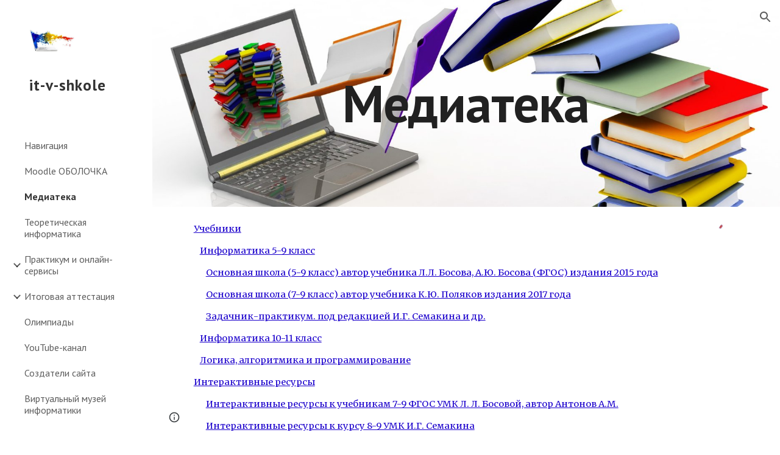

--- FILE ---
content_type: text/html; charset=utf-8
request_url: https://sites.google.com/view/it-v-shkole/%D0%BC%D0%B5%D0%B4%D0%B8%D0%B0%D1%82%D0%B5%D0%BA%D0%B0
body_size: 65410
content:
<!DOCTYPE html><html lang="en-US" itemscope itemtype="http://schema.org/WebPage"><head><script nonce="m_gEifLjHP6Lf__fKkIvoQ">window['ppConfig'] = {productName: '6b8ce7c01e3dacd3d2c7a8cd322ff979', deleteIsEnforced:  false , sealIsEnforced:  false , heartbeatRate:  0.5 , periodicReportingRateMillis:  60000.0 , disableAllReporting:  false };(function(){'use strict';function k(a){var b=0;return function(){return b<a.length?{done:!1,value:a[b++]}:{done:!0}}}function l(a){var b=typeof Symbol!="undefined"&&Symbol.iterator&&a[Symbol.iterator];if(b)return b.call(a);if(typeof a.length=="number")return{next:k(a)};throw Error(String(a)+" is not an iterable or ArrayLike");}var m=typeof Object.defineProperties=="function"?Object.defineProperty:function(a,b,c){if(a==Array.prototype||a==Object.prototype)return a;a[b]=c.value;return a};
function n(a){a=["object"==typeof globalThis&&globalThis,a,"object"==typeof window&&window,"object"==typeof self&&self,"object"==typeof global&&global];for(var b=0;b<a.length;++b){var c=a[b];if(c&&c.Math==Math)return c}throw Error("Cannot find global object");}var p=n(this);function q(a,b){if(b)a:{var c=p;a=a.split(".");for(var d=0;d<a.length-1;d++){var e=a[d];if(!(e in c))break a;c=c[e]}a=a[a.length-1];d=c[a];b=b(d);b!=d&&b!=null&&m(c,a,{configurable:!0,writable:!0,value:b})}}
q("Object.is",function(a){return a?a:function(b,c){return b===c?b!==0||1/b===1/c:b!==b&&c!==c}});q("Array.prototype.includes",function(a){return a?a:function(b,c){var d=this;d instanceof String&&(d=String(d));var e=d.length;c=c||0;for(c<0&&(c=Math.max(c+e,0));c<e;c++){var f=d[c];if(f===b||Object.is(f,b))return!0}return!1}});
q("String.prototype.includes",function(a){return a?a:function(b,c){if(this==null)throw new TypeError("The 'this' value for String.prototype.includes must not be null or undefined");if(b instanceof RegExp)throw new TypeError("First argument to String.prototype.includes must not be a regular expression");return this.indexOf(b,c||0)!==-1}});function r(a,b,c){a("https://csp.withgoogle.com/csp/proto/"+encodeURIComponent(b),JSON.stringify(c))}function t(){var a;if((a=window.ppConfig)==null?0:a.disableAllReporting)return function(){};var b,c,d,e;return(e=(b=window)==null?void 0:(c=b.navigator)==null?void 0:(d=c.sendBeacon)==null?void 0:d.bind(navigator))!=null?e:u}function u(a,b){var c=new XMLHttpRequest;c.open("POST",a);c.send(b)}
function v(){var a=(w=Object.prototype)==null?void 0:w.__lookupGetter__("__proto__"),b=x,c=y;return function(){var d=a.call(this),e,f,g,h;r(c,b,{type:"ACCESS_GET",origin:(f=window.location.origin)!=null?f:"unknown",report:{className:(g=d==null?void 0:(e=d.constructor)==null?void 0:e.name)!=null?g:"unknown",stackTrace:(h=Error().stack)!=null?h:"unknown"}});return d}}
function z(){var a=(A=Object.prototype)==null?void 0:A.__lookupSetter__("__proto__"),b=x,c=y;return function(d){d=a.call(this,d);var e,f,g,h;r(c,b,{type:"ACCESS_SET",origin:(f=window.location.origin)!=null?f:"unknown",report:{className:(g=d==null?void 0:(e=d.constructor)==null?void 0:e.name)!=null?g:"unknown",stackTrace:(h=Error().stack)!=null?h:"unknown"}});return d}}function B(a,b){C(a.productName,b);setInterval(function(){C(a.productName,b)},a.periodicReportingRateMillis)}
var D="constructor __defineGetter__ __defineSetter__ hasOwnProperty __lookupGetter__ __lookupSetter__ isPrototypeOf propertyIsEnumerable toString valueOf __proto__ toLocaleString x_ngfn_x".split(" "),E=D.concat,F=navigator.userAgent.match(/Firefox\/([0-9]+)\./),G=(!F||F.length<2?0:Number(F[1])<75)?["toSource"]:[],H;if(G instanceof Array)H=G;else{for(var I=l(G),J,K=[];!(J=I.next()).done;)K.push(J.value);H=K}var L=E.call(D,H),M=[];
function C(a,b){for(var c=[],d=l(Object.getOwnPropertyNames(Object.prototype)),e=d.next();!e.done;e=d.next())e=e.value,L.includes(e)||M.includes(e)||c.push(e);e=Object.prototype;d=[];for(var f=0;f<c.length;f++){var g=c[f];d[f]={name:g,descriptor:Object.getOwnPropertyDescriptor(Object.prototype,g),type:typeof e[g]}}if(d.length!==0){c=l(d);for(e=c.next();!e.done;e=c.next())M.push(e.value.name);var h;r(b,a,{type:"SEAL",origin:(h=window.location.origin)!=null?h:"unknown",report:{blockers:d}})}};var N=Math.random(),O=t(),P=window.ppConfig;P&&(P.disableAllReporting||P.deleteIsEnforced&&P.sealIsEnforced||N<P.heartbeatRate&&r(O,P.productName,{origin:window.location.origin,type:"HEARTBEAT"}));var y=t(),Q=window.ppConfig;if(Q)if(Q.deleteIsEnforced)delete Object.prototype.__proto__;else if(!Q.disableAllReporting){var x=Q.productName;try{var w,A;Object.defineProperty(Object.prototype,"__proto__",{enumerable:!1,get:v(),set:z()})}catch(a){}}
(function(){var a=t(),b=window.ppConfig;b&&(b.sealIsEnforced?Object.seal(Object.prototype):b.disableAllReporting||(document.readyState!=="loading"?B(b,a):document.addEventListener("DOMContentLoaded",function(){B(b,a)})))})();}).call(this);
</script><meta charset="utf-8"><script nonce="m_gEifLjHP6Lf__fKkIvoQ">var DOCS_timing={}; DOCS_timing['sl']=new Date().getTime();</script><script nonce="m_gEifLjHP6Lf__fKkIvoQ">function _DumpException(e) {throw e;}</script><script data-id="_gd" nonce="m_gEifLjHP6Lf__fKkIvoQ">window.WIZ_global_data = {"K1cgmc":"%.@.[null,null,null,[1,1,[1763017815,319960000],4],null,25]]","nQyAE":{}};</script><script nonce="m_gEifLjHP6Lf__fKkIvoQ">_docs_flag_initialData={"atari-emtpr":false,"atari-eibrm":false,"atari-etm":false,"docs-text-usc":true,"atari-bae":false,"docs-text-etsrdpn":false,"docs-text-etsrds":false,"docs-text-endes":false,"docs-text-escpv":true,"docs-text-ecfs":false,"docs-text-eetxp":false,"docs-text-ettctvs":false,"docs-text-escoubs":false,"docs-text-escivs":false,"docs-text-escitrbs":false,"docs-text-eiosmc":false,"docs-text-etb":false,"docs-text-esbefr":false,"docs-etshc":false,"docs-text-tbcb":2.0E7,"docs-efsmsdl":false,"docs-text-etof":false,"docs-text-ehlb":false,"docs-text-dwit":false,"docs-text-elawp":false,"docs-eec":true,"docs-esff":false,"docs-idu":false,"docs-sup":"","docs-dli":false,"docs-liap":"/naLogImpressions","ilcm":{"eui":"AHKXmL0iLR7oMKtDO7pRBOH2i3VG6tZK19vAW4CQ_7oiPVD9_pR3fSttZbjSl_92iBfaiUYEvQ-8","je":1,"sstu":1763309201989897,"si":"CInC9NSG95ADFQoDbwYdRzU3XQ","gsc":null,"ei":[5703839,5704621,5706832,5706836,5738513,5738529,5740798,5740814,5743108,5743124,5747267,5758807,5758823,5762243,5762259,5773662,5773678,5774836,5774852,5776501,5776517,5784931,5784947,5784951,5784967,14101306,14101502,14101510,14101534,49472063,49472071,49643568,49643576,49644015,49644023,49769337,49769345,49822921,49822929,49823164,49823172,49833462,49833470,49842855,49842863,49924706,49924714,50266222,50266230,50273528,50273536,50297076,50297084,50549555,50549563,50561343,50561351,50586962,50586970,70971256,70971264,71038255,71038263,71079938,71079946,71085241,71085249,71120968,71120976,71325556,71325564,71387889,71387897,71429507,71429515,71465947,71465955,71478200,71478208,71478589,71478597,71528597,71528605,71530083,71530091,71544834,71544842,71545513,71545521,71546425,71546433,71573870,71573878,71642103,71642111,71658040,71658048,71659813,71659821,71689860,71689868,71710040,71710048,71742921,71742937,71798420,71798436,71798440,71798456,71855000,71855008,71897827,71897835,71960540,71960548,94327671,94327679,94350289,94350305,94353368,94353376,94434257,94434265,94507744,94507752,94509890,94509898,94523168,94523176,94624865,94624873,94629757,94629765,94660795,94660803,94661802,94661810,94692298,94692306,94744856,94744864,94862087,94862095,94864653,94864661,94904089,94904097,94918952,94918960,95087186,95087194,95112873,95112881,95118561,95118569,95135933,95135941,95234871,95234879,95273169,95273177,95314802,95314810,95317482,95317490,99265946,99265954,99338440,99338448,99368792,99368800,99402331,99402339,99440843,99440851,99457807,99457815,101508355,101508363,101519280,101519288,101562406,101562414,101631191,101631199,101659254,101659262,101687117,101687125,101754342,101754350,101836971,101836979,101837416,101837424,101855239,101855247,101917185,101917193,101922739,101922747,101922880,101922888,102030642,102030650,102074087,102074095,102146687,102146695,102161447,102161455,102196124,102196132,102198282,102198290,102199034,102199050,102244489,102244497,102249831,102262249,102262257,102280628,102280636,102287864,102287872,102343036,102343044,102343380,102343388,102402679,102402687,102428666,102428674,102430621,102430629,102469860,102469868,102515093,102515098,102517339,102517344,102673365,102685384,102685389,102685923,102685928,102690600,102690608,102691157,102691162,102718396,102721209,102721214,102741226,102741234,102762315,102762323,102774707,102774715,102787553,102807790,102807798,102867835,102867843,102887236,102887244,102903660,102903668,102909750,102909755,102921493,102921501,102925819,102925827,102932587,102932595,102944189,102944194,102944268,102944273,102944503,102944508,102944582,102944587,102944680,102944685,102956685,102956693,102969762,102969770,102972669,102972677,102973360,102973368,102984172,102984180,102988272,102988277,102988695,102988700,103011418,103011426,103067174,103067182,103067487,103067495,103176010,103176018,103176419,103176427,103288306,103288314,103325406,103325411,103343830,103343838,103354296,103354304,103354852,103354860,103355353,103355361,103355643,103355651,104519319,104519335,104530130,104573899,104573907,104599801,104599806,104615595,104615603,104661247,104661255,104663867,104663883,104699504,104699512,104764124,104764132,104792933,104792938,104801546,104801554,104869084,104869092,104874944,104874960,104907811,104907819,104940397,104940405,104962265,104983169,104983177,105060739,105060747,105072273,105072281,105080086,105080088,105082097,105082105,105087248,105087256,105120751,105120767,105143309,105143317,105180894,105180902,105230580,105230588,105276179,105276184,105282977,105283687,105283695,105293726,105293734,105302073,105302081,105346285,105346293,105360418,105360426,105360882,105360890,105393811,105393819,105439161,105439169,115509982,115509990,115533919,115533924,115626248,115626256,115629952,115629960,115669258,115669266,115769458,115769466,115808234,115808242,115862698,115895896,115895904,116055453,116055461,116100583,116307750,116361228,116367891,116420468,116425644,116449516],"crc":0,"cvi":[]},"docs-ccdil":false,"docs-eil":true,"info_params":{},"buildLabel":"editors.sites-viewer-frontend_20251110.02_p0","docs-show_debug_info":false,"atari-jefp":"/_/view/jserror","docs-jern":"view","atari-rhpp":"/_/view","docs-ecuach":false,"docs-cclt":2033,"docs-ecci":true,"docs-esi":false,"docs-efypr":true,"docs-eyprp":true,"docs-li":"104240","docs-trgthnt":"","docs-etmhn":false,"docs-thnt":"","docs-hbt":[],"docs-hdet":["nMX17M8pQ0kLUkpsP190WPbQDRJQ","17hED8kG50kLUkpsP190TThQn3DA","BDNZR4PXx0kLUkpsP190SJtNPkYt","Etj5wJCQk0kLUkpsP190NwiL8UMa","xCLbbDUPA0kLUkpsP190XkGJiPUm","2NUkoZehW0kLUkpsP190UUNLiXW9","yuvYtd5590kLUkpsP190Qya5K4UR","ZH4rzt2uk0kLUkpsP190UDkF5Bkq","uQUQhn57A0kLUkpsP190WHoihP41","93w8zoRF70kLUkpsP190TxXbtSeV","fAPatjr1X0kLUkpsP190SaRjNRjw","T4vgqqjK70kLUkpsP190ScPehgAW","JyFR2tYWZ0kLUkpsP190Rn3HzkxT","ufXj7vmeJ0kLUkpsP190QURhvJn2","KFks7UeZ30kLUkpsP190UUMR6cvh","LcTa6EjeC0kLUkpsP190RKgvW5qi","s3UFcjGjt0kLUkpsP190Z45ftWRr","o99ewBQXy0kLUkpsP190Nq2qr6tf","PHVyy5uSS0kLUkpsP190SUsYo8gQ","yZn21akid0iSFTCbiEB0WPiGEST3","h2TtqzmQF0kLUkpsP190YPJiQt7p","MZi9vb5UC0kLUkpsP190ReUhvVjy","dSR6SPjB80kLUkpsP190Y3xHa9qA","Bz6B7VmLu0kLUkpsP190W3FeobP7","AiLoubzsd0kLUkpsP190XtYNPgYT","2J3DVQoVh0kLUkpsP190R5wShSrC","MLmbZasLS0kLUkpsP190YHf6Zjsf","S1T4ezMsZ0kLUkpsP190U6GfQUxi","N5u4VeWhx0iSFTCbiEB0VUTNdX6g","XM16tjwrD0iSFTCbiEB0NfzvTeuU","ybYTJk1eD0iSFTCbiEB0QV4rkzSF","TgXar1TSG0iSFTCbiEB0SsXMaKuP","JYfGDkExa0iSFTCbiEB0TTQnEDtH","2i9JBUZ3w0iSFTCbiEB0RytbUoNq","pgvTVXNKa0iSFTCbiEB0ShqmBTMR","NsVnd81bW0iSFTCbiEB0RhcXEK9M","rTQirATnb0iSFTCbiEB0W5cPcA7D","wNyww2Syr0iSFTCbiEB0Pzsbemba","DVdpfbqGj0iSFTCbiEB0RP4dMdFg","WKN3dsuG20iSFTCbiEB0NtEYhMK7","S5iPRteXX0iSFTCbiEB0YkMazE6h","6hmou1AcB0iSFTCbiEB0R9rZWXdz","wvo4NcLUj0iSFTCbiEB0Tt7mcVxE","HWuSeN2AB0iSFTCbiEB0PoBwHT2F","rMLvYG5Cd0iSFTCbiEB0VMB6o5sk","EnxXFzAMR0iSFTCbiEB0NxWnFJEU","rTcCMw3BM0mHq3jmV6o0RHeAExRK","HUYzfGVRa0mHq3jmV6o0Uxe2caXK","1XYMmM1Cu0mHq3jmV6o0Z3pEi8xm","xHhMJiXiV0mHq3jmV6o0WB8WinyM","xwSFpxEiU0mHq3jmV6o0PcnvcKmd","4MBkBg26q0mHq3jmV6o0QeKPRMpY","y5g8iW2T80mHq3jmV6o0Nr8SAj4C","W9YRKy3Lb0iSFTCbiEB0Xfs1EfPr","Ed3nhrN8D0iSFTCbiEB0RN4bJ53y","zxDKY7PC10iSFTCbiEB0UDYPJwDZ","bhEyDmbwi0mHq3jmV6o0TngCF1v2","6rKYZ6uHA0mHq3jmV6o0TeDZjgB8","71Deousgx0mHq3jmV6o0WXBQiyzi","sVEZbUAa70mHq3jmV6o0TNq1M7FF","8ZPFZT5nG0mHq3jmV6o0PJ5yoVh4","P55v8p4Lk0mHq3jmV6o0VjggjHMV","QqnZoz9ko0mHq3jmV6o0QskzBcHn","6nr31z9Wv0mERqSGkGf0VhuvAXWC","RLHeYNm410mERqSGkGf0Y817EUFK","vmx68XtfJ0mERqSGkGf0RCUBfsQr","687J7yD1q0mERqSGkGf0RVmMYHo1","qwhWQy8Zi0mERqSGkGf0W2tdypUF","wF8Sk241e0mERqSGkGf0YNtN6gpV","ijUhdx2QN0mERqSGkGf0TSD26iBJ","3iBLaMnuG0mERqSGkGf0VdY8XuLS","cFR77YEGo0iSFTCbiEB0PcMDWjX2","evUYuNCS80mERqSGkGf0Psi8j3Dw","soWncRV7C0mERqSGkGf0PZheXrWA","TvjoiCaar0mERqSGkGf0S9qS5adj","txL54xWLC0mERqSGkGf0XoEGTvCu","MP3EsW1un0mERqSGkGf0QDkfTxat","N1q4Y3fqz0mERqSGkGf0W1oPWWoc","pnKWhXiJi0mERqSGkGf0RDJejrBm","ffZmMGtYT0suK1NZr2K0QUxSzEMN","NagbcZWyB0suK1NZr2K0SJmfmJ3n","KMcLKvubv0suK1NZr2K0PLMUJ7zr","a13ejFS5i0suK1NZr2K0WzewY5tP","pZ1hXv7ve0suK1NZr2K0U5qoNhyU","pwLDucJZU0ezFcgqx310NgtmYpbV","TCKDVQ6J0Bn3gbW4AcZC0PQKypCa","Z7vabQzZ0Bn3gbW4AcZC0TfvmSab","UUNcLtsso0mERqSGkGf0Uwg2tMZa","wYCZkqoz10fBWirfAym0S1sADKbJ"],"docs-hunds":false,"docs-hae":"PROD","docs-ehn":false,"docs-epq":true,"docs-upap":"/_/view/prefs"}; _docs_flag_cek= null ; if (window['DOCS_timing']) {DOCS_timing['ifdld']=new Date().getTime();}</script><meta name="viewport" content="width=device-width, initial-scale=1"><meta http-equiv="X-UA-Compatible" content="IE=edge"><meta name="referrer" content="strict-origin-when-cross-origin"><link rel="icon" href="https://ssl.gstatic.com/atari/images/public/favicon.ico"><meta property="og:title" content="it-v-shkole - Медиатека"><meta property="og:type" content="website"><meta property="og:url" content="https://sites.google.com/view/it-v-shkole/%D0%BC%D0%B5%D0%B4%D0%B8%D0%B0%D1%82%D0%B5%D0%BA%D0%B0"><meta property="og:description" content="
Учебники"><meta itemprop="name" content="it-v-shkole - Медиатека"><meta itemprop="description" content="
Учебники"><meta itemprop="url" content="https://sites.google.com/view/it-v-shkole/%D0%BC%D0%B5%D0%B4%D0%B8%D0%B0%D1%82%D0%B5%D0%BA%D0%B0"><meta itemprop="thumbnailUrl" content="https://lh3.googleusercontent.com/sitesv/AAzXCkeyegCmoWGIsjMCt7WTgkD2iTkVUJOanKnFrKuo8OnFaoSkD4L8FEWi93qpeWtglzpmO7NIm8LahNsgbV3Cpg_Lomx2WQJRADRZusFvnaK3vT3-E2lPgsBHI8X6CSvt_TpIxdardXcUildymO0uBKVsnQFxzo5oF3Q=w16383"><meta itemprop="image" content="https://lh3.googleusercontent.com/sitesv/AAzXCkeyegCmoWGIsjMCt7WTgkD2iTkVUJOanKnFrKuo8OnFaoSkD4L8FEWi93qpeWtglzpmO7NIm8LahNsgbV3Cpg_Lomx2WQJRADRZusFvnaK3vT3-E2lPgsBHI8X6CSvt_TpIxdardXcUildymO0uBKVsnQFxzo5oF3Q=w16383"><meta itemprop="imageUrl" content="https://lh3.googleusercontent.com/sitesv/AAzXCkeyegCmoWGIsjMCt7WTgkD2iTkVUJOanKnFrKuo8OnFaoSkD4L8FEWi93qpeWtglzpmO7NIm8LahNsgbV3Cpg_Lomx2WQJRADRZusFvnaK3vT3-E2lPgsBHI8X6CSvt_TpIxdardXcUildymO0uBKVsnQFxzo5oF3Q=w16383"><meta property="og:image" content="https://lh3.googleusercontent.com/sitesv/AAzXCkeyegCmoWGIsjMCt7WTgkD2iTkVUJOanKnFrKuo8OnFaoSkD4L8FEWi93qpeWtglzpmO7NIm8LahNsgbV3Cpg_Lomx2WQJRADRZusFvnaK3vT3-E2lPgsBHI8X6CSvt_TpIxdardXcUildymO0uBKVsnQFxzo5oF3Q=w16383"><link href="https://fonts.googleapis.com/css?family=PT%20Sans%3A400%2C700%7CMerriweather%3A400%2C700&display=swap" rel="stylesheet" nonce="_QeEwaJBRm8BdgyviibrHQ"><link href="https://fonts.googleapis.com/css?family=Google+Sans:400,500|Roboto:300,400,500,700|Source+Code+Pro:400,700&display=swap" rel="stylesheet" nonce="_QeEwaJBRm8BdgyviibrHQ"><link href="https://fonts.googleapis.com/css?family=PT%20Sans%3Ai%2Cbi%2C700%2C400&display=swap" rel="stylesheet" nonce="_QeEwaJBRm8BdgyviibrHQ"><style nonce="_QeEwaJBRm8BdgyviibrHQ">@media only screen and (max-width: 479px){.OGiC0d{font-size: 15.0pt;}}@media only screen and (min-width: 480px) and (max-width: 767px){.OGiC0d{font-size: 15.0pt;}}@media only screen and (min-width: 768px) and (max-width: 1279px){.OGiC0d{font-size: 15.0pt;}}@media only screen and (min-width: 1280px){.OGiC0d{font-size: 15.0pt;}}</style><script nonce="m_gEifLjHP6Lf__fKkIvoQ">(function() {var img = new Image().src = "https://ssl.gstatic.com/atari/images/results-not-loaded.svg";})();</script><link rel="stylesheet" href="https://www.gstatic.com/_/atari/_/ss/k=atari.vw.F1nJybY3GKY.L.W.O/am=AAAGIA/d=1/rs=AGEqA5lSEN3rylpvdxgL-IQgR_zt2HnKQA" data-id="_cl" nonce="_QeEwaJBRm8BdgyviibrHQ"><script nonce="m_gEifLjHP6Lf__fKkIvoQ"></script><title>it-v-shkole - Медиатека</title><style jsname="ptDGoc" nonce="_QeEwaJBRm8BdgyviibrHQ">.M63kCb{background-color: rgba(255,255,255,1);}.OUGEr{color: rgba(33,33,33,1);}.duRjpb .OUGEr{color: rgba(34,0,255,1);}.JYVBee .OUGEr{color: rgba(34,0,255,1);}.OmQG5e .OUGEr{color: rgba(33,33,33,1);}.iwQgFb{background-color: rgba(211,211,211,1);}.ySLm4c{font-family: Merriweather, serif;}.CbiMKe{background-color: rgba(34,0,255,1);}.qeLZfd .zfr3Q{color: rgba(33,33,33,1);}.qeLZfd .qnVSj{color: rgba(33,33,33,1);}.qeLZfd .Glwbz{color: rgba(33,33,33,1);}.qeLZfd .duRjpb{color: rgba(34,0,255,1);}.qeLZfd .qLrapd{color: rgba(34,0,255,1);}.qeLZfd .JYVBee{color: rgba(34,0,255,1);}.qeLZfd .aHM7ed{color: rgba(34,0,255,1);}.qeLZfd .OmQG5e{color: rgba(33,33,33,1);}.qeLZfd .NHD4Gf{color: rgba(33,33,33,1);}.qeLZfd .aw5Odc{color: rgba(27,0,204,1);}.qeLZfd .dhtgD:hover{color: rgba(34,0,255,1);}.qeLZfd .dhtgD:visited{color: rgba(27,0,204,1);}.qeLZfd .iwQgFb{background-color: rgba(191,191,191,1);}.qeLZfd .OUGEr{color: rgba(33,33,33,1);}.qeLZfd .duRjpb .OUGEr{color: rgba(34,0,255,1);}.qeLZfd .JYVBee .OUGEr{color: rgba(34,0,255,1);}.qeLZfd .OmQG5e .OUGEr{color: rgba(33,33,33,1);}.qeLZfd:before{background-color: rgba(233,233,233,1); display: block;}.lQAHbd .zfr3Q{color: rgba(255,255,255,1);}.lQAHbd .qnVSj{color: rgba(255,255,255,1);}.lQAHbd .Glwbz{color: rgba(255,255,255,1);}.lQAHbd .duRjpb{color: rgba(255,255,255,1);}.lQAHbd .qLrapd{color: rgba(255,255,255,1);}.lQAHbd .JYVBee{color: rgba(255,255,255,1);}.lQAHbd .aHM7ed{color: rgba(255,255,255,1);}.lQAHbd .OmQG5e{color: rgba(255,255,255,1);}.lQAHbd .NHD4Gf{color: rgba(255,255,255,1);}.lQAHbd .aw5Odc{color: rgba(255,255,255,1);}.lQAHbd .dhtgD:hover{color: rgba(255,255,255,1);}.lQAHbd .dhtgD:visited{color: rgba(255,255,255,1);}.lQAHbd .iwQgFb{background-color: rgba(94,69,255,1);}.lQAHbd .OUGEr{color: rgba(255,255,255,1);}.lQAHbd .duRjpb .OUGEr{color: rgba(255,255,255,1);}.lQAHbd .JYVBee .OUGEr{color: rgba(255,255,255,1);}.lQAHbd .OmQG5e .OUGEr{color: rgba(255,255,255,1);}.lQAHbd .CbiMKe{background-color: rgba(255,255,255,1);}.lQAHbd:before{background-color: rgba(34,0,255,1); display: block;}.cJgDec .zfr3Q{color: rgba(255,255,255,1);}.cJgDec .zfr3Q .OUGEr{color: rgba(255,255,255,1);}.cJgDec .qnVSj{color: rgba(255,255,255,1);}.cJgDec .Glwbz{color: rgba(255,255,255,1);}.cJgDec .qLrapd{color: rgba(255,255,255,1);}.cJgDec .aHM7ed{color: rgba(255,255,255,1);}.cJgDec .NHD4Gf{color: rgba(255,255,255,1);}.cJgDec .IFuOkc:before{background-color: rgba(33,33,33,1); opacity: 0; display: block;}.O13XJf{height: 340px; padding-bottom: 60px; padding-top: 60px;}.O13XJf .IFuOkc{background-color: rgba(34,0,255,1); background-image: url(https://ssl.gstatic.com/atari/images/simple-header-blended-small.png);}.O13XJf .IFuOkc:before{background-color: rgba(33,33,33,1); opacity: 0.4; display: block;}.O13XJf .zfr3Q{color: rgba(255,255,255,1);}.O13XJf .qnVSj{color: rgba(255,255,255,1);}.O13XJf .Glwbz{color: rgba(255,255,255,1);}.O13XJf .duRjpb{color: rgba(255,255,255,1);}.O13XJf .qLrapd{color: rgba(255,255,255,1);}.O13XJf .JYVBee{color: rgba(255,255,255,1);}.O13XJf .aHM7ed{color: rgba(255,255,255,1);}.O13XJf .OmQG5e{color: rgba(255,255,255,1);}.O13XJf .NHD4Gf{color: rgba(255,255,255,1);}.tpmmCb .zfr3Q{color: rgba(33,33,33,1);}.tpmmCb .zfr3Q .OUGEr{color: rgba(33,33,33,1);}.tpmmCb .qnVSj{color: rgba(33,33,33,1);}.tpmmCb .Glwbz{color: rgba(33,33,33,1);}.tpmmCb .qLrapd{color: rgba(33,33,33,1);}.tpmmCb .aHM7ed{color: rgba(33,33,33,1);}.tpmmCb .NHD4Gf{color: rgba(33,33,33,1);}.tpmmCb .IFuOkc:before{background-color: rgba(255,255,255,1); display: block;}.tpmmCb .Wew9ke{fill: rgba(33,33,33,1);}.aw5Odc{color: rgba(27,0,204,1);}.dhtgD:hover{color: rgba(34,0,255,1);}.dhtgD:active{color: rgba(34,0,255,1);}.dhtgD:visited{color: rgba(27,0,204,1);}.Zjiec{color: rgba(255,255,255,1); font-family: 'PT Sans', sans-serif; font-size: 19pt; font-weight: 700; letter-spacing: 1px; line-height: 1.3; padding-bottom: 62.5px; padding-left: 48px; padding-right: 36px; padding-top: 11.5px;}.XMyrgf{margin-top: 0px; margin-left: 48px; margin-bottom: 24px; margin-right: 24px;}.TlfmSc{color: rgba(255,255,255,1); font-family: 'PT Sans', sans-serif; font-size: 15pt; font-weight: 700; line-height: 1.333;}.Mz8gvb{color: rgba(255,255,255,1);}.zDUgLc{background-color: rgba(33,33,33,1);}.QTKDff.chg4Jd:focus{background-color: rgba(255,255,255,0.1199999973);}.YTv4We{color: rgba(178,178,178,1);}.YTv4We:hover:before{background-color: rgba(255,255,255,0.1199999973); display: block;}.YTv4We.chg4Jd:focus:before{border-color: rgba(255,255,255,0.3600000143); display: block;}.eWDljc{background-color: rgba(33,33,33,1);}.eWDljc .hDrhEe{padding-left: 8px;}.ZXW7w{color: rgba(255,255,255,1); opacity: 0.26;}.PsKE7e{color: rgba(255,255,255,1); font-family: 'PT Sans', sans-serif; font-size: 12pt; font-weight: 400;}.lhZOrc{color: rgba(255,255,255,1);}.hDrhEe:hover{color: rgba(255,255,255,1);}.M9vuGd{color: rgba(255,255,255,1); font-weight: 700;}.jgXgSe:hover{color: rgba(255,255,255,1);}.j10yRb:hover{color: rgba(78,51,255,1);}.j10yRb.chg4Jd:focus:before{border-color: rgba(255,255,255,0.3600000143); display: block;}.tCHXDc{color: rgba(255,255,255,1);}.iWs3gf.chg4Jd:focus{background-color: rgba(255,255,255,0.1199999973);}.wgxiMe{background-color: rgba(33,33,33,1);}.fOU46b .TlfmSc{color: rgba(255,255,255,1);}.fOU46b .KJll8d{background-color: rgba(255,255,255,1);}.fOU46b .Mz8gvb{color: rgba(255,255,255,1);}.fOU46b .Mz8gvb.chg4Jd:focus:before{border-color: rgba(255,255,255,1); display: block;}.fOU46b .qV4dIc{color: rgba(255,255,255,0.8700000048);}.fOU46b .jgXgSe:hover{color: rgba(255,255,255,1);}.fOU46b .M9vuGd{color: rgba(255,255,255,1);}.fOU46b .tCHXDc{color: rgba(255,255,255,0.8700000048);}.fOU46b .iWs3gf.chg4Jd:focus{background-color: rgba(255,255,255,0.1199999973);}.fOU46b .G8QRnc .Mz8gvb{color: rgba(0,0,0,0.8000000119);}.fOU46b .G8QRnc .Mz8gvb.chg4Jd:focus:before{border-color: rgba(0,0,0,0.8000000119); display: block;}.fOU46b .G8QRnc .ZXW7w{color: rgba(0,0,0,0.8000000119);}.fOU46b .G8QRnc .TlfmSc{color: rgba(0,0,0,0.8000000119);}.fOU46b .G8QRnc .KJll8d{background-color: rgba(0,0,0,0.8000000119);}.fOU46b .G8QRnc .qV4dIc{color: rgba(0,0,0,0.6399999857);}.fOU46b .G8QRnc .jgXgSe:hover{color: rgba(0,0,0,0.8199999928);}.fOU46b .G8QRnc .M9vuGd{color: rgba(0,0,0,0.8199999928);}.fOU46b .G8QRnc .tCHXDc{color: rgba(0,0,0,0.6399999857);}.fOU46b .G8QRnc .iWs3gf.chg4Jd:focus{background-color: rgba(0,0,0,0.1199999973);}.fOU46b .usN8rf .Mz8gvb{color: rgba(0,0,0,0.8000000119);}.fOU46b .usN8rf .Mz8gvb.chg4Jd:focus:before{border-color: rgba(0,0,0,0.8000000119); display: block;}.fOU46b .usN8rf .ZXW7w{color: rgba(0,0,0,0.8000000119);}.fOU46b .usN8rf .TlfmSc{color: rgba(0,0,0,0.8000000119);}.fOU46b .usN8rf .KJll8d{background-color: rgba(0,0,0,0.8000000119);}.fOU46b .usN8rf .qV4dIc{color: rgba(0,0,0,0.6399999857);}.fOU46b .usN8rf .jgXgSe:hover{color: rgba(0,0,0,0.8199999928);}.fOU46b .usN8rf .M9vuGd{color: rgba(0,0,0,0.8199999928);}.fOU46b .usN8rf .tCHXDc{color: rgba(0,0,0,0.6399999857);}.fOU46b .usN8rf .iWs3gf.chg4Jd:focus{background-color: rgba(0,0,0,0.1199999973);}.fOU46b .aCIEDd .qV4dIc{color: rgba(33,33,33,1);}.fOU46b .aCIEDd .TlfmSc{color: rgba(33,33,33,1);}.fOU46b .aCIEDd .KJll8d{background-color: rgba(33,33,33,1);}.fOU46b .aCIEDd .ZXW7w{color: rgba(33,33,33,1);}.fOU46b .aCIEDd .jgXgSe:hover{color: rgba(33,33,33,1); opacity: 0.82;}.fOU46b .aCIEDd .Mz8gvb{color: rgba(33,33,33,1);}.fOU46b .aCIEDd .tCHXDc{color: rgba(33,33,33,1);}.fOU46b .aCIEDd .iWs3gf.chg4Jd:focus{background-color: rgba(33,33,33,0.1199999973);}.fOU46b .a3ETed .qV4dIc{color: rgba(255,255,255,1);}.fOU46b .a3ETed .TlfmSc{color: rgba(255,255,255,1);}.fOU46b .a3ETed .KJll8d{background-color: rgba(255,255,255,1);}.fOU46b .a3ETed .ZXW7w{color: rgba(255,255,255,1);}.fOU46b .a3ETed .jgXgSe:hover{color: rgba(255,255,255,1); opacity: 0.82;}.fOU46b .a3ETed .Mz8gvb{color: rgba(255,255,255,1);}.fOU46b .a3ETed .tCHXDc{color: rgba(255,255,255,1);}.fOU46b .a3ETed .iWs3gf.chg4Jd:focus{background-color: rgba(255,255,255,0.1199999973);}@media only screen and (min-width: 1280px){.XeSM4.b2Iqye.fOU46b .LBrwzc .tCHXDc{color: rgba(255,255,255,0.8700000048);}}.XeSM4.b2Iqye.fOU46b .LBrwzc .iWs3gf.chg4Jd:focus{background-color: rgba(255,255,255,0.1199999973);}@media only screen and (min-width: 1280px){.KuNac.b2Iqye.fOU46b .tCHXDc{color: rgba(0,0,0,0.6399999857);}}.KuNac.b2Iqye.fOU46b .iWs3gf.chg4Jd:focus{background-color: rgba(0,0,0,0.1199999973);}.fOU46b .zDUgLc{opacity: 0;}.LBrwzc .ZXW7w{color: rgba(0,0,0,1);}.LBrwzc .KJll8d{background-color: rgba(0,0,0,1);}.GBy4H .ZXW7w{color: rgba(255,255,255,1);}.GBy4H .KJll8d{background-color: rgba(255,255,255,1);}.eBSUbc{background-color: rgba(33,33,33,1); color: rgba(0,188,212,0.6999999881);}.BFDQOb:hover{color: rgba(255,255,255,1);}.ImnMyf{background-color: rgba(255,255,255,1); color: rgba(33,33,33,1);}.Vs12Bd{background-color: rgba(233,233,233,1); color: rgba(33,33,33,1);}.S5d9Rd{background-color: rgba(34,0,255,1); color: rgba(255,255,255,1);}.zfr3Q{color: rgba(33,33,33,1); font-family: Merriweather, serif; font-size: 11pt; font-weight: 400; line-height: 1.6667; margin-top: 12px;}.qnVSj{color: rgba(33,33,33,1);}.Glwbz{color: rgba(33,33,33,1);}.duRjpb{color: rgba(34,0,255,1); font-family: 'PT Sans', sans-serif; font-size: 34pt; font-weight: 700; letter-spacing: -0.5px; line-height: 1.2; margin-top: 30px;}.Ap4VC{margin-bottom: -30px;}.qLrapd{color: rgba(34,0,255,1);}.JYVBee{color: rgba(34,0,255,1); font-family: 'PT Sans', sans-serif; font-size: 19pt; font-weight: 700; line-height: 1.4; margin-top: 20px;}.CobnVe{margin-bottom: -20px;}.aHM7ed{color: rgba(34,0,255,1);}.OmQG5e{color: rgba(33,33,33,1); font-family: 'PT Sans', sans-serif; font-size: 15pt; font-style: normal; font-weight: 700; line-height: 1.25; margin-top: 16px;}.GV3q8e{margin-bottom: -16px;}.NHD4Gf{color: rgba(33,33,33,1);}.LB7kq .duRjpb{font-size: 64pt; letter-spacing: -1px; line-height: 1; margin-top: 40px;}.LB7kq .JYVBee{font-size: 25pt; font-weight: 400; line-height: 1.1; margin-top: 25px;}@media only screen and (max-width: 479px){.LB7kq .duRjpb{font-size: 40pt;}}@media only screen and (min-width: 480px) and (max-width: 767px){.LB7kq .duRjpb{font-size: 53pt;}}@media only screen and (max-width: 479px){.LB7kq .JYVBee{font-size: 19pt;}}@media only screen and (min-width: 480px) and (max-width: 767px){.LB7kq .JYVBee{font-size: 22pt;}}.O13XJf{height: 340px; padding-bottom: 60px; padding-top: 60px;}@media only screen and (min-width: 480px) and (max-width: 767px){.O13XJf{height: 280px; padding-bottom: 40px; padding-top: 40px;}}@media only screen and (max-width: 479px){.O13XJf{height: 250px; padding-bottom: 30px; padding-top: 30px;}}.SBrW1{height: 520px;}@media only screen and (min-width: 480px) and (max-width: 767px){.SBrW1{height: 520px;}}@media only screen and (max-width: 479px){.SBrW1{height: 400px;}}.Wew9ke{fill: rgba(255,255,255,1);}.gk8rDe{height: 180px; padding-bottom: 32px; padding-top: 60px;}.gk8rDe .zfr3Q{color: rgba(0,0,0,1);}.gk8rDe .duRjpb{color: rgba(34,0,255,1); font-size: 45pt; line-height: 1.1;}.gk8rDe .qLrapd{color: rgba(34,0,255,1);}.gk8rDe .JYVBee{color: rgba(34,0,255,1); font-size: 27pt; line-height: 1.35; margin-top: 15px;}.gk8rDe .aHM7ed{color: rgba(34,0,255,1);}.gk8rDe .OmQG5e{color: rgba(33,33,33,1);}.gk8rDe .NHD4Gf{color: rgba(33,33,33,1);}@media only screen and (max-width: 479px){.gk8rDe .duRjpb{font-size: 30pt;}}@media only screen and (min-width: 480px) and (max-width: 767px){.gk8rDe .duRjpb{font-size: 38pt;}}@media only screen and (max-width: 479px){.gk8rDe .JYVBee{font-size: 20pt;}}@media only screen and (min-width: 480px) and (max-width: 767px){.gk8rDe .JYVBee{font-size: 24pt;}}@media only screen and (min-width: 480px) and (max-width: 767px){.gk8rDe{padding-top: 45px;}}@media only screen and (max-width: 479px){.gk8rDe{padding-bottom: 0px; padding-top: 30px;}}.dhtgD{text-decoration: underline;}.JzO0Vc{background-color: rgba(33,33,33,1); font-family: Lato, sans-serif; width: 250px;}@media only screen and (min-width: 1280px){.JzO0Vc{padding-top: 48.5px;}}.TlfmSc{font-family: 'PT Sans', sans-serif; font-size: 15pt; font-weight: 700; line-height: 1.333;}.PsKE7e{font-family: 'PT Sans', sans-serif; font-size: 12pt;}.IKA38e{line-height: 1.21;}.hDrhEe{padding-bottom: 11.5px; padding-top: 11.5px;}.zDUgLc{opacity: 1;}.QmpIrf{background-color: rgba(34,0,255,1); border-color: rgba(255,255,255,1); color: rgba(255,255,255,1); font-family: Merriweather, serif; font-size: 11pt; line-height: normal;}.xkUom{border-color: rgba(34,0,255,1); color: rgba(34,0,255,1); font-family: Merriweather, serif; font-size: 11pt; line-height: normal;}.xkUom:hover{background-color: rgba(34,0,255,0.1000000015);}.KjwKmc{color: rgba(34,0,255,1); font-family: Merriweather, serif; font-size: 11pt; line-height: normal; line-height: normal;}.KjwKmc:hover{background-color: rgba(34,0,255,0.1000000015);}.lQAHbd .QmpIrf{background-color: rgba(255,255,255,1); border-color: rgba(34,0,255,1); color: rgba(34,0,255,1); font-family: Merriweather, serif; font-size: 11pt; line-height: normal;}.lQAHbd .xkUom{border-color: rgba(233,233,233,1); color: rgba(233,233,233,1); font-family: Merriweather, serif; font-size: 11pt; line-height: normal;}.lQAHbd .xkUom:hover{background-color: rgba(255,255,255,0.1000000015);}.lQAHbd .KjwKmc{color: rgba(233,233,233,1); font-family: Merriweather, serif; font-size: 11pt; line-height: normal;}.lQAHbd .KjwKmc:hover{background-color: rgba(255,255,255,0.1000000015);}.lQAHbd .Mt0nFe{border-color: rgba(255,255,255,0.200000003);}.cJgDec .QmpIrf{background-color: rgba(255,255,255,1); border-color: rgba(34,0,255,1); color: rgba(34,0,255,1); font-family: Merriweather, serif; font-size: 11pt; line-height: normal;}.cJgDec .xkUom{border-color: rgba(233,233,233,1); color: rgba(233,233,233,1); font-family: Merriweather, serif; font-size: 11pt; line-height: normal;}.cJgDec .xkUom:hover{background-color: rgba(255,255,255,0.1000000015);}.cJgDec .KjwKmc{color: rgba(233,233,233,1); font-family: Merriweather, serif; font-size: 11pt; line-height: normal;}.cJgDec .KjwKmc:hover{background-color: rgba(255,255,255,0.1000000015);}.tpmmCb .QmpIrf{background-color: rgba(255,255,255,1); border-color: rgba(34,0,255,1); color: rgba(34,0,255,1); font-family: Merriweather, serif; font-size: 11pt; line-height: normal;}.tpmmCb .xkUom{border-color: rgba(34,0,255,1); color: rgba(34,0,255,1); font-family: Merriweather, serif; font-size: 11pt; line-height: normal;}.tpmmCb .xkUom:hover{background-color: rgba(34,0,255,0.1000000015);}.tpmmCb .KjwKmc{color: rgba(34,0,255,1); font-family: Merriweather, serif; font-size: 11pt; line-height: normal;}.tpmmCb .KjwKmc:hover{background-color: rgba(34,0,255,0.1000000015);}.gk8rDe .QmpIrf{background-color: rgba(34,0,255,1); border-color: rgba(255,255,255,1); color: rgba(255,255,255,1); font-family: Merriweather, serif; font-size: 11pt; line-height: normal;}.gk8rDe .xkUom{border-color: rgba(34,0,255,1); color: rgba(34,0,255,1); font-family: Merriweather, serif; font-size: 11pt; line-height: normal;}.gk8rDe .xkUom:hover{background-color: rgba(34,0,255,0.1000000015);}.gk8rDe .KjwKmc{color: rgba(34,0,255,1); font-family: Merriweather, serif; font-size: 11pt; line-height: normal;}.gk8rDe .KjwKmc:hover{background-color: rgba(34,0,255,0.1000000015);}.O13XJf .QmpIrf{background-color: rgba(255,255,255,1); border-color: rgba(34,0,255,1); color: rgba(34,0,255,1); font-family: Merriweather, serif; font-size: 11pt; line-height: normal;}.O13XJf .xkUom{border-color: rgba(233,233,233,1); color: rgba(233,233,233,1); font-family: Merriweather, serif; font-size: 11pt; line-height: normal;}.O13XJf .xkUom:hover{background-color: rgba(255,255,255,0.1000000015);}.O13XJf .KjwKmc{color: rgba(233,233,233,1); font-family: Merriweather, serif; font-size: 11pt; line-height: normal;}.O13XJf .KjwKmc:hover{background-color: rgba(255,255,255,0.1000000015);}.Y4CpGd{font-family: Merriweather, serif; font-size: 11pt;}.CMArNe{background-color: rgba(233,233,233,1);}.LBrwzc .TlfmSc{color: rgba(0,0,0,0.8000000119);}.LBrwzc .YTv4We{color: rgba(0,0,0,0.6399999857);}.LBrwzc .YTv4We.chg4Jd:focus:before{border-color: rgba(0,0,0,0.6399999857); display: block;}.LBrwzc .Mz8gvb{color: rgba(0,0,0,0.6399999857);}.LBrwzc .tCHXDc{color: rgba(0,0,0,0.6399999857);}.LBrwzc .iWs3gf.chg4Jd:focus{background-color: rgba(0,0,0,0.1199999973);}.LBrwzc .wgxiMe{background-color: rgba(255,255,255,1);}.LBrwzc .qV4dIc{color: rgba(0,0,0,0.6399999857);}.LBrwzc .M9vuGd{color: rgba(0,0,0,0.8000000119); font-weight: bold;}.LBrwzc .Zjiec{color: rgba(0,0,0,0.8000000119);}.LBrwzc .IKA38e{color: rgba(0,0,0,0.6399999857);}.LBrwzc .lhZOrc.IKA38e{color: rgba(0,0,0,0.8000000119); font-weight: bold;}.LBrwzc .j10yRb:hover{color: rgba(0,0,0,0.8000000119);}.LBrwzc .eBSUbc{color: rgba(0,0,0,0.8000000119);}.LBrwzc .hDrhEe:hover{color: rgba(0,0,0,0.8000000119);}.LBrwzc .jgXgSe:hover{color: rgba(0,0,0,0.8000000119);}.LBrwzc .M9vuGd:hover{color: rgba(0,0,0,0.8000000119);}.LBrwzc .zDUgLc{border-bottom-color: rgba(204,204,204,1); border-bottom-width: 1px; border-bottom-style: solid;}.fOU46b .LBrwzc .M9vuGd{color: rgba(0,0,0,0.8000000119);}.fOU46b .LBrwzc .jgXgSe:hover{color: rgba(0,0,0,0.8000000119);}.fOU46b .LBrwzc .zDUgLc{opacity: 1; border-bottom-style: none;}.fOU46b .LBrwzc .tCHXDc{color: rgba(0,0,0,0.6399999857);}.fOU46b .LBrwzc .iWs3gf.chg4Jd:focus{background-color: rgba(0,0,0,0.1199999973);}.fOU46b .GBy4H .M9vuGd{color: rgba(255,255,255,1);}.fOU46b .GBy4H .jgXgSe:hover{color: rgba(255,255,255,1);}.fOU46b .GBy4H .zDUgLc{opacity: 1;}.fOU46b .GBy4H .tCHXDc{color: rgba(255,255,255,0.8700000048);}.fOU46b .GBy4H .iWs3gf.chg4Jd:focus{background-color: rgba(255,255,255,0.1199999973);}.XeSM4.G9Qloe.fOU46b .LBrwzc .tCHXDc{color: rgba(0,0,0,0.6399999857);}.XeSM4.G9Qloe.fOU46b .LBrwzc .iWs3gf.chg4Jd:focus{background-color: rgba(0,0,0,0.1199999973);}.GBy4H .lhZOrc.IKA38e{color: rgba(255,255,255,1);}.GBy4H .eBSUbc{color: rgba(255,255,255,0.8700000048);}.GBy4H .hDrhEe:hover{color: rgba(255,255,255,1);}.GBy4H .j10yRb:hover{color: rgba(255,255,255,1);}.GBy4H .YTv4We{color: rgba(255,255,255,1);}.GBy4H .YTv4We.chg4Jd:focus:before{border-color: rgba(255,255,255,1); display: block;}.GBy4H .tCHXDc{color: rgba(255,255,255,0.8700000048);}.GBy4H .iWs3gf.chg4Jd:focus{background-color: rgba(255,255,255,0.1199999973);}.GBy4H .jgXgSe:hover{color: rgba(255,255,255,1);}.GBy4H .jgXgSe:hover{color: rgba(255,255,255,1);}.GBy4H .M9vuGd{color: rgba(255,255,255,1);}.GBy4H .M9vuGd:hover{color: rgba(255,255,255,1);}.QcmuFb{padding-left: 20px;}.vDPrib{padding-left: 40px;}.TBDXjd{padding-left: 60px;}.bYeK8e{padding-left: 80px;}.CuqSDe{padding-left: 100px;}.Havqpe{padding-left: 120px;}.JvDrRe{padding-left: 140px;}.o5lrIf{padding-left: 160px;}.yOJW7c{padding-left: 180px;}.rB8cye{padding-left: 200px;}.RuayVd{padding-right: 20px;}.YzcKX{padding-right: 40px;}.reTV0b{padding-right: 60px;}.vSYeUc{padding-right: 80px;}.PxtZIe{padding-right: 100px;}.ahQMed{padding-right: 120px;}.rzhcXb{padding-right: 140px;}.PBhj0b{padding-right: 160px;}.TlN46c{padding-right: 180px;}.GEdNnc{padding-right: 200px;}.TMjjoe{font-family: 'PT Sans', sans-serif; font-size: 9pt; line-height: 1.2; margin-top: 0px;}@media only screen and (min-width: 1280px){.yxgWrb{margin-left: 250px;}}@media only screen and (max-width: 479px){.Zjiec{font-size: 15pt;}}@media only screen and (min-width: 480px) and (max-width: 767px){.Zjiec{font-size: 17pt;}}@media only screen and (max-width: 479px){.TlfmSc{font-size: 13pt;}}@media only screen and (min-width: 480px) and (max-width: 767px){.TlfmSc{font-size: 14pt;}}@media only screen and (max-width: 479px){.PsKE7e{font-size: 12pt;}}@media only screen and (min-width: 480px) and (max-width: 767px){.PsKE7e{font-size: 12pt;}}@media only screen and (max-width: 479px){.duRjpb{font-size: 24pt;}}@media only screen and (min-width: 480px) and (max-width: 767px){.duRjpb{font-size: 29pt;}}@media only screen and (max-width: 479px){.JYVBee{font-size: 15pt;}}@media only screen and (min-width: 480px) and (max-width: 767px){.JYVBee{font-size: 17pt;}}@media only screen and (max-width: 479px){.OmQG5e{font-size: 13pt;}}@media only screen and (min-width: 480px) and (max-width: 767px){.OmQG5e{font-size: 14pt;}}@media only screen and (max-width: 479px){.TlfmSc{font-size: 13pt;}}@media only screen and (min-width: 480px) and (max-width: 767px){.TlfmSc{font-size: 14pt;}}@media only screen and (max-width: 479px){.PsKE7e{font-size: 12pt;}}@media only screen and (min-width: 480px) and (max-width: 767px){.PsKE7e{font-size: 12pt;}}@media only screen and (max-width: 479px){.TMjjoe{font-size: 9pt;}}@media only screen and (min-width: 480px) and (max-width: 767px){.TMjjoe{font-size: 9pt;}}section[id="h.3b99c23c90c3eaaf_22"] .IFuOkc:before{opacity: 0.0;}</style><script nonce="m_gEifLjHP6Lf__fKkIvoQ">_at_config = [null,"AIzaSyChg3MFqzdi1P5J-YvEyakkSA1yU7HRcDI","897606708560-a63d8ia0t9dhtpdt4i3djab2m42see7o.apps.googleusercontent.com",null,null,null,null,null,null,null,null,null,null,null,"SITES_%s",null,null,null,null,null,null,null,null,null,["AHKXmL0iLR7oMKtDO7pRBOH2i3VG6tZK19vAW4CQ_7oiPVD9_pR3fSttZbjSl_92iBfaiUYEvQ-8",1,"CInC9NSG95ADFQoDbwYdRzU3XQ",1763309201989897,[5703839,5704621,5706832,5706836,5738513,5738529,5740798,5740814,5743108,5743124,5747267,5758807,5758823,5762243,5762259,5773662,5773678,5774836,5774852,5776501,5776517,5784931,5784947,5784951,5784967,14101306,14101502,14101510,14101534,49472063,49472071,49643568,49643576,49644015,49644023,49769337,49769345,49822921,49822929,49823164,49823172,49833462,49833470,49842855,49842863,49924706,49924714,50266222,50266230,50273528,50273536,50297076,50297084,50549555,50549563,50561343,50561351,50586962,50586970,70971256,70971264,71038255,71038263,71079938,71079946,71085241,71085249,71120968,71120976,71325556,71325564,71387889,71387897,71429507,71429515,71465947,71465955,71478200,71478208,71478589,71478597,71528597,71528605,71530083,71530091,71544834,71544842,71545513,71545521,71546425,71546433,71573870,71573878,71642103,71642111,71658040,71658048,71659813,71659821,71689860,71689868,71710040,71710048,71742921,71742937,71798420,71798436,71798440,71798456,71855000,71855008,71897827,71897835,71960540,71960548,94327671,94327679,94350289,94350305,94353368,94353376,94434257,94434265,94507744,94507752,94509890,94509898,94523168,94523176,94624865,94624873,94629757,94629765,94660795,94660803,94661802,94661810,94692298,94692306,94744856,94744864,94862087,94862095,94864653,94864661,94904089,94904097,94918952,94918960,95087186,95087194,95112873,95112881,95118561,95118569,95135933,95135941,95234871,95234879,95273169,95273177,95314802,95314810,95317482,95317490,99265946,99265954,99338440,99338448,99368792,99368800,99402331,99402339,99440843,99440851,99457807,99457815,101508355,101508363,101519280,101519288,101562406,101562414,101631191,101631199,101659254,101659262,101687117,101687125,101754342,101754350,101836971,101836979,101837416,101837424,101855239,101855247,101917185,101917193,101922739,101922747,101922880,101922888,102030642,102030650,102074087,102074095,102146687,102146695,102161447,102161455,102196124,102196132,102198282,102198290,102199034,102199050,102244489,102244497,102249831,102262249,102262257,102280628,102280636,102287864,102287872,102343036,102343044,102343380,102343388,102402679,102402687,102428666,102428674,102430621,102430629,102469860,102469868,102515093,102515098,102517339,102517344,102673365,102685384,102685389,102685923,102685928,102690600,102690608,102691157,102691162,102718396,102721209,102721214,102741226,102741234,102762315,102762323,102774707,102774715,102787553,102807790,102807798,102867835,102867843,102887236,102887244,102903660,102903668,102909750,102909755,102921493,102921501,102925819,102925827,102932587,102932595,102944189,102944194,102944268,102944273,102944503,102944508,102944582,102944587,102944680,102944685,102956685,102956693,102969762,102969770,102972669,102972677,102973360,102973368,102984172,102984180,102988272,102988277,102988695,102988700,103011418,103011426,103067174,103067182,103067487,103067495,103176010,103176018,103176419,103176427,103288306,103288314,103325406,103325411,103343830,103343838,103354296,103354304,103354852,103354860,103355353,103355361,103355643,103355651,104519319,104519335,104530130,104573899,104573907,104599801,104599806,104615595,104615603,104661247,104661255,104663867,104663883,104699504,104699512,104764124,104764132,104792933,104792938,104801546,104801554,104869084,104869092,104874944,104874960,104907811,104907819,104940397,104940405,104962265,104983169,104983177,105060739,105060747,105072273,105072281,105080086,105080088,105082097,105082105,105087248,105087256,105120751,105120767,105143309,105143317,105180894,105180902,105230580,105230588,105276179,105276184,105282977,105283687,105283695,105293726,105293734,105302073,105302081,105346285,105346293,105360418,105360426,105360882,105360890,105393811,105393819,105439161,105439169,115509982,115509990,115533919,115533924,115626248,115626256,115629952,115629960,115669258,115669266,115769458,115769466,115808234,115808242,115862698,115895896,115895904,116055453,116055461,116100583,116307750,116361228,116367891,116420468,116425644,116449516]],null,null,null,null,0,null,null,null,null,null,null,null,null,null,"https://drive.google.com",null,null,null,null,null,null,null,null,null,0,1,null,null,null,null,null,null,null,null,null,null,null,null,null,null,null,null,null,null,null,null,null,null,null,null,null,null,null,null,null,null,null,null,null,null,null,null,null,null,null,null,null,null,null,null,null,null,"v2internal","https://docs.google.com",null,null,null,null,null,null,"https://sites.google.com/new/",null,null,null,null,null,0,null,null,null,null,null,null,null,null,null,null,null,null,null,null,null,null,null,null,null,null,null,1,"",null,null,null,null,null,null,null,null,null,null,null,null,6,null,null,"https://accounts.google.com/o/oauth2/auth","https://accounts.google.com/o/oauth2/postmessageRelay",null,null,null,null,78,"https://sites.google.com/new/?usp\u003dviewer_footer",null,null,null,null,null,null,null,null,null,null,null,null,null,null,null,null,null,null,null,null,null,null,null,null,null,null,null,null,null,null,null,null,null,null,null,null,null,null,null,null,null,null,null,null,null,null,null,null,null,null,null,null,null,"https://www.gstatic.com/atari/embeds/83a60601c213b72fb19c1855fb0c5f26/intermediate-frame-minified.html",0,null,"v2beta",null,null,null,null,null,null,4,"https://accounts.google.com/o/oauth2/iframe",null,null,null,null,null,null,"https://519939725-atari-embeds.googleusercontent.com/embeds/16cb204cf3a9d4d223a0a3fd8b0eec5d/inner-frame-minified.html",null,null,null,null,null,null,null,null,null,null,null,null,null,null,null,null,null,null,null,null,null,null,null,null,null,null,null,null,null,null,null,null,null,null,null,null,null,null,null,null,null,null,null,null,null,null,null,null,null,null,null,null,null,null,null,null,null,null,null,null,null,null,null,null,null,null,0,null,null,null,null,null,null,null,null,null,null,null,null,null,null,null,null,null,null,null,"https://sites.google.com/view/it-v-shkole/%D0%BC%D0%B5%D0%B4%D0%B8%D0%B0%D1%82%D0%B5%D0%BA%D0%B0",null,null,null,null,null,null,null,null,null,null,null,null,null,null,null,null,null,null,null,null,null,null,null,null,null,null,null,null,null,null,null,null,null,null,0,null,null,null,null,null,null,0,null,"",null,null,null,null,null,null,null,null,null,null,null,null,null,null,null,null,null,1,null,null,null,null,0,"[]",null,null,null,null,null,null,null,null,null,null,null,null,null,null,1,null,null,[1763309201991,"editors.sites-viewer-frontend_20251110.02_p0","830324859",null,1,1,""],null,null,null,null,0,null,null,0,null,null,null,null,null,null,null,null,20,500,"https://domains.google.com",null,0,null,null,null,null,null,null,null,null,null,null,null,0,null,null,null,null,null,null,null,null,null,null,1,0,1,0,0,0,0,null,null,null,null,null,"https://www.google.com/calendar/embed",null,null,null,null,0,null,null,null,null,null,null,null,null,null,null,0,null,null,null,null,null,null,null,null,null,null,null,null,null,"PROD",null,null,1,null,null,null,null,"wYCZkqoz10fBWirfAym0S1sADKbJ",null,1,{"500":0,"503":0}]; window.globals = {"enableAnalytics":true,"webPropertyId":"","showDebug":false,"hashedSiteId":"3ac651239cf79efe2149ac60e5cc500fdd76f540254f465fe3bb57768b16a47c","normalizedPath":"view/it-v-shkole/медиатека","pageTitle":"Медиатека"}; function gapiLoaded() {if (globals.gapiLoaded == undefined) {globals.gapiLoaded = true;} else {globals.gapiLoaded();}}window.messages = []; window.addEventListener && window.addEventListener('message', function(e) {if (window.messages && e.data && e.data.magic == 'SHIC') {window.messages.push(e);}});</script><script src="https://apis.google.com/js/client.js?onload=gapiLoaded" nonce="m_gEifLjHP6Lf__fKkIvoQ"></script><script nonce="m_gEifLjHP6Lf__fKkIvoQ">(function(){}).call(this);
</script><script nonce="m_gEifLjHP6Lf__fKkIvoQ">const imageUrl = 'https:\/\/lh3.googleusercontent.com\/sitesv\/AAzXCkcNz2sP7vKuzGbJfyARh1MUtHQ7UVWCKSpdnbcigAfXjUMK1gi8zGtzUQ4WE_VP0-RFh_OqgR-VUiBIeA8YWMEDVVyaGn1Q5H1Et4CPhrHXlcoOJZr61dZMZ5SBeYnT6r570t-1SLMS-So2-UP00TPNni78Y609v9Y\x3dw16383';
      function bgImgLoaded() {
        if (!globals.headerBgImgLoaded) {
          globals.headerBgImgLoaded = new Date().getTime();
        } else {
          globals.headerBgImgLoaded();
        }
      }
      if (imageUrl) {
        const img = new Image();
        img.src = imageUrl;
        img.onload = bgImgLoaded;
        globals.headerBgImgExists = true;
      } else {
        globals.headerBgImgExists = false;
      }
      </script></head><body dir="ltr" itemscope itemtype="http://schema.org/WebPage" id="yDmH0d" css="yDmH0d"><div jscontroller="pc62j" jsmodel="iTeaXe" jsaction="rcuQ6b:WYd;GvneHb:og1FDd;vbaUQc:uAM5ec;"><div jscontroller="X4BaPc" jsaction="rcuQ6b:WYd;o6xM5b:Pg9eo;HuL2Hd:mHeCvf;VMhF5:FFYy5e;sk3Qmb:HI1Mdd;JIbuQc:rSzFEd(z2EeY),aSaF6e(ilzYPe);"><div jscontroller="o1L5Wb" data-sitename="it-v-shkole" data-search-scope="1" data-universe="1" jsmodel="fNFZH" jsaction="Pe9H6d:cZFEp;O0t7nc:cC5KLb;WyADff:AQk9Jb;WMZaJ:VsGN3;hJluRd:UADL7b;zuqEgd:HI9w0;tr6QDd:Y8aXB;MxH79b:xDkBfb;JIbuQc:SPXMTb(uxAMZ),LjG1Ed(a6mxbb);BNPLhd:TbIyBd;fGqJod:Tb1xee;" jsname="G0jgYd"><div jsname="gYwusb" class="p9b27"></div><div jscontroller="RrXLpc" jsname="XeeWQc" role="banner" jsaction="keydown:uiKYid(OH0EC);rcuQ6b:WYd;zuqEgd:ufqpf;JIbuQc:XfTnxb(lfEfFf),AlTiYc(GeGHKb),AlTiYc(m1xNUe),zZlNMe(pZn8Oc);YqO5N:ELcyfe;"><div jsname="bF1uUb" class="BuY5Fd" jsaction="click:xVuwSc;"></div><div jsname="MVsrn" class="TbNlJb "><div role="button" class="U26fgb mUbCce fKz7Od h3nfre M9Bg4d" jscontroller="VXdfxd" jsaction="click:cOuCgd; mousedown:UX7yZ; mouseup:lbsD7e; mouseenter:tfO1Yc; mouseleave:JywGue; focus:AHmuwe; blur:O22p3e; contextmenu:mg9Pef;touchstart:p6p2H; touchmove:FwuNnf; touchend:yfqBxc(preventDefault=true); touchcancel:JMtRjd;" jsshadow jsname="GeGHKb" aria-label="Back to site" aria-disabled="false" tabindex="0" data-tooltip="Back to site" data-tooltip-vertical-offset="-12" data-tooltip-horizontal-offset="0"><div class="VTBa7b MbhUzd" jsname="ksKsZd"></div><span jsslot class="xjKiLb"><span class="Ce1Y1c" style="top: -12px"><svg class="V4YR2c" viewBox="0 0 24 24" focusable="false"><path d="M0 0h24v24H0z" fill="none"/><path d="M20 11H7.83l5.59-5.59L12 4l-8 8 8 8 1.41-1.41L7.83 13H20v-2z"/></svg></span></span></div><div class="E2UJ5" jsname="M6JdT"><div class="rFrNMe b7AJhc zKHdkd" jscontroller="pxq3x" jsaction="clickonly:KjsqPd; focus:Jt1EX; blur:fpfTEe; input:Lg5SV" jsshadow jsname="OH0EC" aria-expanded="true"><div class="aCsJod oJeWuf"><div class="aXBtI I0VJ4d Wic03c"><span jsslot class="A37UZe qgcB3c iHd5yb"><div role="button" class="U26fgb mUbCce fKz7Od i3PoXe M9Bg4d" jscontroller="VXdfxd" jsaction="click:cOuCgd; mousedown:UX7yZ; mouseup:lbsD7e; mouseenter:tfO1Yc; mouseleave:JywGue; focus:AHmuwe; blur:O22p3e; contextmenu:mg9Pef;touchstart:p6p2H; touchmove:FwuNnf; touchend:yfqBxc(preventDefault=true); touchcancel:JMtRjd;" jsshadow jsname="lfEfFf" aria-label="Search" aria-disabled="false" tabindex="0" data-tooltip="Search" data-tooltip-vertical-offset="-12" data-tooltip-horizontal-offset="0"><div class="VTBa7b MbhUzd" jsname="ksKsZd"></div><span jsslot class="xjKiLb"><span class="Ce1Y1c" style="top: -12px"><svg class="vu8Pwe" viewBox="0 0 24 24" focusable="false"><path d="M15.5 14h-.79l-.28-.27C15.41 12.59 16 11.11 16 9.5 16 5.91 13.09 3 9.5 3S3 5.91 3 9.5 5.91 16 9.5 16c1.61 0 3.09-.59 4.23-1.57l.27.28v.79l5 4.99L20.49 19l-4.99-5zm-6 0C7.01 14 5 11.99 5 9.5S7.01 5 9.5 5 14 7.01 14 9.5 11.99 14 9.5 14z"/><path d="M0 0h24v24H0z" fill="none"/></svg></span></span></div><div class="EmVfjc SKShhf" data-loadingmessage="Loading…" jscontroller="qAKInc" jsaction="animationend:kWijWc;dyRcpb:dyRcpb" jsname="aZ2wEe"><div class="Cg7hO" aria-live="assertive" jsname="vyyg5"></div><div jsname="Hxlbvc" class="xu46lf"><div class="ir3uv uWlRce co39ub"><div class="xq3j6 ERcjC"><div class="X6jHbb GOJTSe"></div></div><div class="HBnAAc"><div class="X6jHbb GOJTSe"></div></div><div class="xq3j6 dj3yTd"><div class="X6jHbb GOJTSe"></div></div></div><div class="ir3uv GFoASc Cn087"><div class="xq3j6 ERcjC"><div class="X6jHbb GOJTSe"></div></div><div class="HBnAAc"><div class="X6jHbb GOJTSe"></div></div><div class="xq3j6 dj3yTd"><div class="X6jHbb GOJTSe"></div></div></div><div class="ir3uv WpeOqd hfsr6b"><div class="xq3j6 ERcjC"><div class="X6jHbb GOJTSe"></div></div><div class="HBnAAc"><div class="X6jHbb GOJTSe"></div></div><div class="xq3j6 dj3yTd"><div class="X6jHbb GOJTSe"></div></div></div><div class="ir3uv rHV3jf EjXFBf"><div class="xq3j6 ERcjC"><div class="X6jHbb GOJTSe"></div></div><div class="HBnAAc"><div class="X6jHbb GOJTSe"></div></div><div class="xq3j6 dj3yTd"><div class="X6jHbb GOJTSe"></div></div></div></div></div><div role="button" class="U26fgb mUbCce fKz7Od JyJRXe M9Bg4d" jscontroller="VXdfxd" jsaction="click:cOuCgd; mousedown:UX7yZ; mouseup:lbsD7e; mouseenter:tfO1Yc; mouseleave:JywGue; focus:AHmuwe; blur:O22p3e; contextmenu:mg9Pef;touchstart:p6p2H; touchmove:FwuNnf; touchend:yfqBxc(preventDefault=true); touchcancel:JMtRjd;" jsshadow jsname="m1xNUe" aria-label="Back to site" aria-disabled="false" tabindex="0" data-tooltip="Back to site" data-tooltip-vertical-offset="-12" data-tooltip-horizontal-offset="0"><div class="VTBa7b MbhUzd" jsname="ksKsZd"></div><span jsslot class="xjKiLb"><span class="Ce1Y1c" style="top: -12px"><svg class="V4YR2c" viewBox="0 0 24 24" focusable="false"><path d="M0 0h24v24H0z" fill="none"/><path d="M20 11H7.83l5.59-5.59L12 4l-8 8 8 8 1.41-1.41L7.83 13H20v-2z"/></svg></span></span></div></span><div class="Xb9hP"><input type="search" class="whsOnd zHQkBf" jsname="YPqjbf" autocomplete="off" tabindex="0" aria-label="Search this site" value="" aria-disabled="false" autofocus role="combobox" data-initial-value=""/><div jsname="LwH6nd" class="ndJi5d snByac" aria-hidden="true">Search this site</div></div><span jsslot class="A37UZe sxyYjd MQL3Ob"><div role="button" class="U26fgb mUbCce fKz7Od Kk06A M9Bg4d" jscontroller="VXdfxd" jsaction="click:cOuCgd; mousedown:UX7yZ; mouseup:lbsD7e; mouseenter:tfO1Yc; mouseleave:JywGue; focus:AHmuwe; blur:O22p3e; contextmenu:mg9Pef;touchstart:p6p2H; touchmove:FwuNnf; touchend:yfqBxc(preventDefault=true); touchcancel:JMtRjd;" jsshadow jsname="pZn8Oc" aria-label="Clear search" aria-disabled="false" tabindex="0" data-tooltip="Clear search" data-tooltip-vertical-offset="-12" data-tooltip-horizontal-offset="0"><div class="VTBa7b MbhUzd" jsname="ksKsZd"></div><span jsslot class="xjKiLb"><span class="Ce1Y1c" style="top: -12px"><svg class="fAUEUd" viewBox="0 0 24 24" focusable="false"><path d="M19 6.41L17.59 5 12 10.59 6.41 5 5 6.41 10.59 12 5 17.59 6.41 19 12 13.41 17.59 19 19 17.59 13.41 12z"></path><path d="M0 0h24v24H0z" fill="none"></path></svg></span></span></div></span><div class="i9lrp mIZh1c"></div><div jsname="XmnwAc" class="OabDMe cXrdqd"></div></div></div><div class="LXRPh"><div jsname="ty6ygf" class="ovnfwe Is7Fhb"></div></div></div><div class="InHK7" jsname="aN0umc"><div class="GG9xTc" jsaction="click:wTqBkf;" jsname="e7EaC" tabindex="0" aria-label="Embedded Files"><svg class="vu8Pwe KYLCw" viewBox="0 0 24 24" focusable="false"><path d="M15.5 14h-.79l-.28-.27C15.41 12.59 16 11.11 16 9.5 16 5.91 13.09 3 9.5 3S3 5.91 3 9.5 5.91 16 9.5 16c1.61 0 3.09-.59 4.23-1.57l.27.28v.79l5 4.99L20.49 19l-4.99-5zm-6 0C7.01 14 5 11.99 5 9.5S7.01 5 9.5 5 14 7.01 14 9.5 11.99 14 9.5 14z"/><path d="M0 0h24v24H0z" fill="none"/></svg><span class="HCIIgf">Embedded Files</span></div></div></div></div></div></div><div jsname="tiN4bf"><style nonce="_QeEwaJBRm8BdgyviibrHQ">.rrJNTc{opacity: 0;}.bKy5e{pointer-events: none; position: absolute; top: 0;}</style><div class="bKy5e"><div class="rrJNTc" tabindex="-1"><div class="VfPpkd-dgl2Hf-ppHlrf-sM5MNb" data-is-touch-wrapper='true'><button class="VfPpkd-LgbsSe VfPpkd-LgbsSe-OWXEXe-dgl2Hf LjDxcd XhPA0b LQeN7 WsSUlf jz7fPb" jscontroller="soHxf" jsaction="click:cOuCgd; mousedown:UX7yZ; mouseup:lbsD7e; mouseenter:tfO1Yc; mouseleave:JywGue; touchstart:p6p2H; touchmove:FwuNnf; touchend:yfqBxc; touchcancel:JMtRjd; focus:AHmuwe; blur:O22p3e; contextmenu:mg9Pef;mlnRJb:fLiPzd;" data-idom-class="LjDxcd XhPA0b LQeN7 WsSUlf jz7fPb" jsname="z2EeY" tabindex="0"><div class="VfPpkd-Jh9lGc"></div><div class="VfPpkd-J1Ukfc-LhBDec"></div><div class="VfPpkd-RLmnJb"></div><span jsname="V67aGc" class="VfPpkd-vQzf8d">Skip to main content</span></button></div><div class="VfPpkd-dgl2Hf-ppHlrf-sM5MNb" data-is-touch-wrapper='true'><button class="VfPpkd-LgbsSe VfPpkd-LgbsSe-OWXEXe-dgl2Hf LjDxcd XhPA0b LQeN7 WsSUlf br90J" jscontroller="soHxf" jsaction="click:cOuCgd; mousedown:UX7yZ; mouseup:lbsD7e; mouseenter:tfO1Yc; mouseleave:JywGue; touchstart:p6p2H; touchmove:FwuNnf; touchend:yfqBxc; touchcancel:JMtRjd; focus:AHmuwe; blur:O22p3e; contextmenu:mg9Pef;mlnRJb:fLiPzd;" data-idom-class="LjDxcd XhPA0b LQeN7 WsSUlf br90J" jsname="ilzYPe" tabindex="0"><div class="VfPpkd-Jh9lGc"></div><div class="VfPpkd-J1Ukfc-LhBDec"></div><div class="VfPpkd-RLmnJb"></div><span jsname="V67aGc" class="VfPpkd-vQzf8d">Skip to navigation</span></button></div></div></div><div class="M63kCb N63NQ"></div><div class="QZ3zWd"><div class="fktJzd AKpWA vS6Uxe fOU46b Ly6Unf b2Iqye KuNac XxIgdb" jsname="UzWXSb" data-uses-custom-theme="false" data-legacy-theme-name="QualityBasics" data-legacy-theme-font-kit="Heavy" data-legacy-theme-color-kit="Custom" jscontroller="Md9ENb" jsaction="gsiSmd:Ffcznf;yj5fUd:cpPetb;HNXL3:q0Vyke;e2SXKd:IPDu5e;BdXpgd:nhk7K;rcuQ6b:WYd;"><header id="atIdViewHeader"><div style="position:fixed; width: 100%; z-index: 100;"><div id="docs-banner-container"><div id="docs-banners"><div id="HB1eCd-mzNpsf-r8s4j-ORHb"></div><div id="HB1eCd-TZk80d-r8s4j-ORHb" aria-live="assertive" aria-atomic="true"></div><div id="HB1eCd-Vkfede-rJCtOc-b3rLgd-ORHb" aria-live="assertive" aria-atomic="true"></div></div><div class="HB1eCd-Vkfede-NBtyUd-PvRhvb-LwH6nd"></div></div></div><div class="BbxBP LBrwzc" jsname="WA9qLc" jscontroller="RQOkef" jsaction="rcuQ6b:JdcaS;MxH79b:JdcaS;VbOlFf:ywL4Jf;FaOgy:ywL4Jf; keydown:Hq2uPe; wheel:Ut4Ahc;" data-top-navigation="false" data-is-preview="false"><div class="DXsoRd YTv4We oNsfjf" style="background-color:rgb(255, 255, 255);" role="button" tabindex="0" jsaction="click:LUvzV" jsname="z4Tpl" id="s9iPrd" aria-haspopup="true" aria-controls="yuynLe" aria-expanded="false"><svg class="wFCWne" viewBox="0 0 24 24" stroke="currentColor" jsname="B1n9ub" focusable="false"><g transform="translate(12,12)"><path class="hlJH0" d="M-9 -5 L9 -5" fill="none" stroke-width="2"/><path class="HBu6N" d="M-9 0 L9 0" fill="none" stroke-width="2"/><path class="cLAGQe" d="M-9 5 L9 5" fill="none" stroke-width="2"/></g></svg></div><nav class="JzO0Vc" style="background-color:rgb(255, 255, 255);" jsname="ihoMLd" role="navigation" tabindex="-1" id="yuynLe" jsaction="transitionend:UD2r5"><a class="XMyrgf" href="/view/it-v-shkole/навигация"><img src="https://lh3.googleusercontent.com/sitesv/AAzXCkeyegCmoWGIsjMCt7WTgkD2iTkVUJOanKnFrKuo8OnFaoSkD4L8FEWi93qpeWtglzpmO7NIm8LahNsgbV3Cpg_Lomx2WQJRADRZusFvnaK3vT3-E2lPgsBHI8X6CSvt_TpIxdardXcUildymO0uBKVsnQFxzo5oF3Q=w16383" class="r9CsCb" role="img" aria-label="Site home"></a><a class="Zjiec oNsfjf" href="/view/it-v-shkole/навигация"><span>it-v-shkole</span></a><ul class="jYxBte Fpy8Db" tabindex="-1"><li jsname="ibnC6b" data-nav-level="1"><div class="PsKE7e r8s4j-R6PoUb IKA38e baH5ib oNsfjf"><div class="I35ICb" jsaction="keydown:mPuKz(QwLHlb); click:vHQTA(QwLHlb);"><a class="aJHbb dk90Ob hDrhEe HlqNPb" jsname="QwLHlb" role="link" tabindex="0" data-navtype="1" href="/view/it-v-shkole/навигация" data-url="/view/it-v-shkole/навигация" data-type="1" data-level="1">Навигация</a></div></div></li><li jsname="ibnC6b" data-nav-level="1"><div class="PsKE7e r8s4j-R6PoUb IKA38e baH5ib oNsfjf"><div class="I35ICb" jsaction="keydown:mPuKz(QwLHlb); click:vHQTA(QwLHlb);"><a class="aJHbb dk90Ob hDrhEe HlqNPb" jsname="QwLHlb" role="link" tabindex="0" data-navtype="2" href="http://www.google.com/url?q=http%3A%2F%2Fmoodle.it-v-shkole.ru&amp;sa=D&amp;sntz=1&amp;usg=AOvVaw0YSF41wpTsTLHy63frXxMf" data-url="http://www.google.com/url?q=http%3A%2F%2Fmoodle.it-v-shkole.ru&amp;sa=D&amp;sntz=1&amp;usg=AOvVaw0YSF41wpTsTLHy63frXxMf" data-type="2" target="_blank" data-level="1">Moodle ОБОЛОЧКА</a></div></div></li><li jsname="ibnC6b" data-nav-level="1"><div class="PsKE7e r8s4j-R6PoUb IKA38e baH5ib oNsfjf lhZOrc" aria-current="true"><div class="I35ICb" jsaction="keydown:mPuKz(QwLHlb); click:vHQTA(QwLHlb);"><a class="aJHbb dk90Ob hDrhEe HlqNPb" jsname="QwLHlb" role="link" tabindex="0" data-navtype="1" aria-selected="true" href="/view/it-v-shkole/медиатека" data-url="/view/it-v-shkole/медиатека" data-type="1" data-level="1">Медиатека</a></div></div></li><li jsname="ibnC6b" data-nav-level="1"><div class="PsKE7e r8s4j-R6PoUb IKA38e baH5ib oNsfjf"><div class="I35ICb" jsaction="keydown:mPuKz(QwLHlb); click:vHQTA(QwLHlb);"><a class="aJHbb dk90Ob hDrhEe HlqNPb" jsname="QwLHlb" role="link" tabindex="0" data-navtype="1" href="/view/it-v-shkole/теоретическая-информатика" data-url="/view/it-v-shkole/теоретическая-информатика" data-type="1" data-level="1">Теоретическая информатика</a></div></div></li><li jsname="ibnC6b" data-nav-level="1"><div class="PsKE7e r8s4j-R6PoUb IKA38e baH5ib oNsfjf"><div class="I35ICb" jsaction="keydown:mPuKz(QwLHlb); click:vHQTA(QwLHlb);"><div class="j10yRb" role="presentation" title="Expand/Collapse" jsaction="click:Ptdedd" jsname="ix0Hvc"><svg class="dvmRw" viewBox="0 0 24 24" stroke="currentColor" jsname="HIH2V" focusable="false"><g transform="translate(9.7,12) rotate(45)"><path class="K4B8Y" d="M-4.2 0 L4.2 0" stroke-width="2"/></g><g transform="translate(14.3,12) rotate(-45)"><path class="MrYMx" d="M-4.2 0 L4.2 0" stroke-width="2"/></g></svg></div><a class="aJHbb dk90Ob hDrhEe HlqNPb" jsname="QwLHlb" role="link" tabindex="0" data-navtype="1" aria-expanded="false" aria-haspopup="true" href="/view/it-v-shkole/практикум-и-онлайн-сервисы" data-url="/view/it-v-shkole/практикум-и-онлайн-сервисы" data-type="1" data-level="1">Практикум и онлайн-сервисы</a></div></div><div class="oGuwee Mkt3Tc" style="background-color:rgb(255, 255, 255); display:none;" jsname="QXE97" jsaction="transitionend:SJBdh" role="group"><ul class="VcS63b"><li jsname="ibnC6b" data-nav-level="2"><div class="PsKE7e r8s4j-ibL1re IKA38e baH5ib oNsfjf"><div class="I35ICb" jsaction="keydown:mPuKz(QwLHlb); click:vHQTA(QwLHlb);"><div class="j10yRb" role="presentation" title="Expand/Collapse" jsaction="click:Ptdedd" jsname="ix0Hvc"><svg class="dvmRw" viewBox="0 0 24 24" stroke="currentColor" jsname="HIH2V" focusable="false"><g transform="translate(9.7,12) rotate(45)"><path class="K4B8Y" d="M-4.2 0 L4.2 0" stroke-width="2"/></g><g transform="translate(14.3,12) rotate(-45)"><path class="MrYMx" d="M-4.2 0 L4.2 0" stroke-width="2"/></g></svg></div><a class="aJHbb hDrhEe HlqNPb" jsname="QwLHlb" role="link" tabindex="0" data-navtype="1" aria-expanded="false" aria-haspopup="true" href="/view/it-v-shkole/практикум-и-онлайн-сервисы/графика" data-url="/view/it-v-shkole/практикум-и-онлайн-сервисы/графика" data-type="1" data-level="2">Графика</a></div></div><div class="oGuwee Mkt3Tc" style="display:none;" jsname="QXE97" jsaction="transitionend:SJBdh" role="group"><ul class="VcS63b"><li jsname="ibnC6b" data-nav-level="3"><div class="PsKE7e r8s4j-c5RTEf IKA38e baH5ib oNsfjf"><div class="I35ICb" jsaction="keydown:mPuKz(QwLHlb); click:vHQTA(QwLHlb);"><a class="aJHbb hDrhEe HlqNPb" jsname="QwLHlb" role="link" tabindex="0" data-navtype="1" href="/view/it-v-shkole/практикум-и-онлайн-сервисы/графика/практикум-в-paint" data-url="/view/it-v-shkole/практикум-и-онлайн-сервисы/графика/практикум-в-paint" data-type="1" data-level="3">Практикум в Paint</a></div></div></li></ul></div></li><li jsname="ibnC6b" data-nav-level="2"><div class="PsKE7e r8s4j-ibL1re IKA38e baH5ib oNsfjf"><div class="I35ICb" jsaction="keydown:mPuKz(QwLHlb); click:vHQTA(QwLHlb);"><a class="aJHbb hDrhEe HlqNPb" jsname="QwLHlb" role="link" tabindex="0" data-navtype="1" href="/view/it-v-shkole/практикум-и-онлайн-сервисы/практикум-в-word" data-url="/view/it-v-shkole/практикум-и-онлайн-сервисы/практикум-в-word" data-type="1" data-level="2">Практикум в Word</a></div></div></li><li jsname="ibnC6b" data-nav-level="2"><div class="PsKE7e r8s4j-ibL1re IKA38e baH5ib oNsfjf"><div class="I35ICb" jsaction="keydown:mPuKz(QwLHlb); click:vHQTA(QwLHlb);"><a class="aJHbb hDrhEe HlqNPb" jsname="QwLHlb" role="link" tabindex="0" data-navtype="1" href="/view/it-v-shkole/практикум-и-онлайн-сервисы/практикум-в-access" data-url="/view/it-v-shkole/практикум-и-онлайн-сервисы/практикум-в-access" data-type="1" data-level="2">Практикум в Access</a></div></div></li><li jsname="ibnC6b" data-nav-level="2"><div class="PsKE7e r8s4j-ibL1re IKA38e baH5ib oNsfjf"><div class="I35ICb" jsaction="keydown:mPuKz(QwLHlb); click:vHQTA(QwLHlb);"><div class="j10yRb" role="presentation" title="Expand/Collapse" jsaction="click:Ptdedd" jsname="ix0Hvc"><svg class="dvmRw" viewBox="0 0 24 24" stroke="currentColor" jsname="HIH2V" focusable="false"><g transform="translate(9.7,12) rotate(45)"><path class="K4B8Y" d="M-4.2 0 L4.2 0" stroke-width="2"/></g><g transform="translate(14.3,12) rotate(-45)"><path class="MrYMx" d="M-4.2 0 L4.2 0" stroke-width="2"/></g></svg></div><a class="aJHbb hDrhEe HlqNPb" jsname="QwLHlb" role="link" tabindex="0" data-navtype="1" aria-expanded="false" aria-haspopup="true" href="/view/it-v-shkole/практикум-и-онлайн-сервисы/программирование" data-url="/view/it-v-shkole/практикум-и-онлайн-сервисы/программирование" data-type="1" data-level="2">Программирование</a></div></div><div class="oGuwee Mkt3Tc" style="display:none;" jsname="QXE97" jsaction="transitionend:SJBdh" role="group"><ul class="VcS63b"><li jsname="ibnC6b" data-nav-level="3"><div class="PsKE7e r8s4j-c5RTEf IKA38e baH5ib oNsfjf"><div class="I35ICb" jsaction="keydown:mPuKz(QwLHlb); click:vHQTA(QwLHlb);"><div class="j10yRb" role="presentation" title="Expand/Collapse" jsaction="click:Ptdedd" jsname="ix0Hvc"><svg class="dvmRw" viewBox="0 0 24 24" stroke="currentColor" jsname="HIH2V" focusable="false"><g transform="translate(9.7,12) rotate(45)"><path class="K4B8Y" d="M-4.2 0 L4.2 0" stroke-width="2"/></g><g transform="translate(14.3,12) rotate(-45)"><path class="MrYMx" d="M-4.2 0 L4.2 0" stroke-width="2"/></g></svg></div><a class="aJHbb hDrhEe HlqNPb" jsname="QwLHlb" role="link" tabindex="0" data-navtype="1" aria-expanded="false" aria-haspopup="true" href="/view/it-v-shkole/практикум-и-онлайн-сервисы/программирование/кумир" data-url="/view/it-v-shkole/практикум-и-онлайн-сервисы/программирование/кумир" data-type="1" data-level="3">КуМир</a></div></div><div class="oGuwee Mkt3Tc" style="display:none;" jsname="QXE97" jsaction="transitionend:SJBdh" role="group"><ul class="VcS63b"><li jsname="ibnC6b" data-nav-level="4"><div class="PsKE7e r8s4j-II5mzb IKA38e baH5ib oNsfjf"><div class="I35ICb" jsaction="keydown:mPuKz(QwLHlb); click:vHQTA(QwLHlb);"><a class="aJHbb hDrhEe HlqNPb" jsname="QwLHlb" role="link" tabindex="0" data-navtype="1" href="/view/it-v-shkole/практикум-и-онлайн-сервисы/программирование/кумир/алгоритмические-конструкции" data-url="/view/it-v-shkole/практикум-и-онлайн-сервисы/программирование/кумир/алгоритмические-конструкции" data-type="1" data-level="4">Алгоритмические конструкции</a></div></div></li><li jsname="ibnC6b" data-nav-level="4"><div class="PsKE7e r8s4j-II5mzb IKA38e baH5ib oNsfjf"><div class="I35ICb" jsaction="keydown:mPuKz(QwLHlb); click:vHQTA(QwLHlb);"><a class="aJHbb hDrhEe HlqNPb" jsname="QwLHlb" role="link" tabindex="0" data-navtype="1" href="/view/it-v-shkole/практикум-и-онлайн-сервисы/программирование/кумир/исполнитель-чертежник" data-url="/view/it-v-shkole/практикум-и-онлайн-сервисы/программирование/кумир/исполнитель-чертежник" data-type="1" data-level="4">Исполнитель Чертежник</a></div></div></li></ul></div></li></ul></div></li><li jsname="ibnC6b" data-nav-level="2"><div class="PsKE7e r8s4j-ibL1re IKA38e baH5ib oNsfjf"><div class="I35ICb" jsaction="keydown:mPuKz(QwLHlb); click:vHQTA(QwLHlb);"><a class="aJHbb hDrhEe HlqNPb" jsname="QwLHlb" role="link" tabindex="0" data-navtype="1" href="/view/it-v-shkole/практикум-и-онлайн-сервисы/курс-компьютерной-грамотности" data-url="/view/it-v-shkole/практикум-и-онлайн-сервисы/курс-компьютерной-грамотности" data-type="1" data-level="2">Курс компьютерной грамотности</a></div></div></li></ul></div></li><li jsname="ibnC6b" data-nav-level="1"><div class="PsKE7e r8s4j-R6PoUb IKA38e baH5ib oNsfjf"><div class="I35ICb" jsaction="keydown:mPuKz(QwLHlb); click:vHQTA(QwLHlb);"><div class="j10yRb" role="presentation" title="Expand/Collapse" jsaction="click:Ptdedd" jsname="ix0Hvc"><svg class="dvmRw" viewBox="0 0 24 24" stroke="currentColor" jsname="HIH2V" focusable="false"><g transform="translate(9.7,12) rotate(45)"><path class="K4B8Y" d="M-4.2 0 L4.2 0" stroke-width="2"/></g><g transform="translate(14.3,12) rotate(-45)"><path class="MrYMx" d="M-4.2 0 L4.2 0" stroke-width="2"/></g></svg></div><a class="aJHbb dk90Ob hDrhEe HlqNPb" jsname="QwLHlb" role="link" tabindex="0" data-navtype="1" aria-expanded="false" aria-haspopup="true" href="/view/it-v-shkole/итоговая-аттестация" data-url="/view/it-v-shkole/итоговая-аттестация" data-type="1" data-level="1">Итоговая аттестация</a></div></div><div class="oGuwee Mkt3Tc" style="background-color:rgb(255, 255, 255); display:none;" jsname="QXE97" jsaction="transitionend:SJBdh" role="group"><ul class="VcS63b"><li jsname="ibnC6b" data-nav-level="2"><div class="PsKE7e r8s4j-ibL1re IKA38e baH5ib oNsfjf"><div class="I35ICb" jsaction="keydown:mPuKz(QwLHlb); click:vHQTA(QwLHlb);"><div class="j10yRb" role="presentation" title="Expand/Collapse" jsaction="click:Ptdedd" jsname="ix0Hvc"><svg class="dvmRw" viewBox="0 0 24 24" stroke="currentColor" jsname="HIH2V" focusable="false"><g transform="translate(9.7,12) rotate(45)"><path class="K4B8Y" d="M-4.2 0 L4.2 0" stroke-width="2"/></g><g transform="translate(14.3,12) rotate(-45)"><path class="MrYMx" d="M-4.2 0 L4.2 0" stroke-width="2"/></g></svg></div><a class="aJHbb hDrhEe HlqNPb" jsname="QwLHlb" role="link" tabindex="0" data-navtype="1" aria-expanded="false" aria-haspopup="true" href="/view/it-v-shkole/итоговая-аттестация/9-класс-огэ-2020" data-url="/view/it-v-shkole/итоговая-аттестация/9-класс-огэ-2020" data-type="1" data-level="2">9 класс ОГЭ 2020</a></div></div><div class="oGuwee Mkt3Tc" style="display:none;" jsname="QXE97" jsaction="transitionend:SJBdh" role="group"><ul class="VcS63b"><li jsname="ibnC6b" data-nav-level="3"><div class="PsKE7e r8s4j-c5RTEf IKA38e baH5ib oNsfjf"><div class="I35ICb" jsaction="keydown:mPuKz(QwLHlb); click:vHQTA(QwLHlb);"><a class="aJHbb hDrhEe HlqNPb" jsname="QwLHlb" role="link" tabindex="0" data-navtype="1" href="/view/it-v-shkole/итоговая-аттестация/9-класс-огэ-2020/задания-прошлых-лет" data-url="/view/it-v-shkole/итоговая-аттестация/9-класс-огэ-2020/задания-прошлых-лет" data-type="1" data-level="3">Задания прошлых лет</a></div></div></li><li jsname="ibnC6b" data-nav-level="3"><div class="PsKE7e r8s4j-c5RTEf IKA38e baH5ib oNsfjf"><div class="I35ICb" jsaction="keydown:mPuKz(QwLHlb); click:vHQTA(QwLHlb);"><a class="aJHbb hDrhEe HlqNPb" jsname="QwLHlb" role="link" tabindex="0" data-navtype="1" href="/view/it-v-shkole/итоговая-аттестация/9-класс-огэ-2020/банк-заданий" data-url="/view/it-v-shkole/итоговая-аттестация/9-класс-огэ-2020/банк-заданий" data-type="1" data-level="3">Банк заданий</a></div></div></li></ul></div></li><li jsname="ibnC6b" data-nav-level="2"><div class="PsKE7e r8s4j-ibL1re IKA38e baH5ib oNsfjf"><div class="I35ICb" jsaction="keydown:mPuKz(QwLHlb); click:vHQTA(QwLHlb);"><a class="aJHbb hDrhEe HlqNPb" jsname="QwLHlb" role="link" tabindex="0" data-navtype="1" href="/view/it-v-shkole/итоговая-аттестация/11-класс-егэ" data-url="/view/it-v-shkole/итоговая-аттестация/11-класс-егэ" data-type="1" data-level="2">11 класс ЕГЭ</a></div></div></li></ul></div></li><li jsname="ibnC6b" data-nav-level="1"><div class="PsKE7e r8s4j-R6PoUb IKA38e baH5ib oNsfjf"><div class="I35ICb" jsaction="keydown:mPuKz(QwLHlb); click:vHQTA(QwLHlb);"><a class="aJHbb dk90Ob hDrhEe HlqNPb" jsname="QwLHlb" role="link" tabindex="0" data-navtype="1" href="/view/it-v-shkole/олимпиады" data-url="/view/it-v-shkole/олимпиады" data-type="1" data-level="1">Олимпиады</a></div></div></li><li jsname="ibnC6b" data-nav-level="1"><div class="PsKE7e r8s4j-R6PoUb IKA38e baH5ib oNsfjf"><div class="I35ICb" jsaction="keydown:mPuKz(QwLHlb); click:vHQTA(QwLHlb);"><a class="aJHbb dk90Ob hDrhEe HlqNPb" jsname="QwLHlb" role="link" tabindex="0" data-navtype="2" href="https://www.youtube.com/channel/UCax0Nagkl_2OZwtNAkb-LhA" data-url="https://www.youtube.com/channel/UCax0Nagkl_2OZwtNAkb-LhA" data-type="2" target="_blank" data-level="1">YouTube-канал</a></div></div></li><li jsname="ibnC6b" data-nav-level="1"><div class="PsKE7e r8s4j-R6PoUb IKA38e baH5ib oNsfjf"><div class="I35ICb" jsaction="keydown:mPuKz(QwLHlb); click:vHQTA(QwLHlb);"><a class="aJHbb dk90Ob hDrhEe HlqNPb" jsname="QwLHlb" role="link" tabindex="0" data-navtype="1" href="/view/it-v-shkole/создатели-сайта" data-url="/view/it-v-shkole/создатели-сайта" data-type="1" data-level="1">Создатели сайта</a></div></div></li><li jsname="ibnC6b" data-nav-level="1"><div class="PsKE7e r8s4j-R6PoUb IKA38e baH5ib oNsfjf"><div class="I35ICb" jsaction="keydown:mPuKz(QwLHlb); click:vHQTA(QwLHlb);"><a class="aJHbb dk90Ob hDrhEe HlqNPb" jsname="QwLHlb" role="link" tabindex="0" data-navtype="2" href="http://www.google.com/url?q=http%3A%2F%2Finformat444.narod.ru%2Fmuseum%2F&amp;sa=D&amp;sntz=1&amp;usg=AOvVaw16sMDlDLrsg68q2GrTv9Ej" data-url="http://www.google.com/url?q=http%3A%2F%2Finformat444.narod.ru%2Fmuseum%2F&amp;sa=D&amp;sntz=1&amp;usg=AOvVaw16sMDlDLrsg68q2GrTv9Ej" data-type="2" target="_blank" data-level="1">Виртуальный музей информатики</a></div></div></li></ul></nav><div class="VLoccc QDWEj U8eYrb" style="background-color:rgb(255, 255, 255);" jsname="rtFGi"><div class="Pvc6xe"><div jsname="I8J07e" class="TlfmSc YSH9J"><a class="GAuSPc" jsname="jIujaf" href="/view/it-v-shkole/навигация"><img src="https://lh3.googleusercontent.com/sitesv/AAzXCkeyegCmoWGIsjMCt7WTgkD2iTkVUJOanKnFrKuo8OnFaoSkD4L8FEWi93qpeWtglzpmO7NIm8LahNsgbV3Cpg_Lomx2WQJRADRZusFvnaK3vT3-E2lPgsBHI8X6CSvt_TpIxdardXcUildymO0uBKVsnQFxzo5oF3Q=w16383" class="lzy1Td" role="img" aria-label="Site home" jsname="SwcDWb"><span class="QTKDff p46B7e">it-v-shkole</span></a></div></div><div jsname="mADGA" class="zDUgLc" style="background-color:rgb(255, 255, 255);"></div></div><div class="TxnWlb" jsname="BDdyze" jsaction="click:LUvzV"></div><div jscontroller="gK4msf" class="RBEWZc" jsname="h04Zod" jsaction="rcuQ6b:WYd;JIbuQc:AT95Ub;VbOlFf:HgE5D;FaOgy:HgE5D;MxH79b:JdcaS;" data-side-navigation="true"><div role="button" class="U26fgb mUbCce fKz7Od iWs3gf Wdnjke M9Bg4d" jscontroller="VXdfxd" jsaction="click:cOuCgd; mousedown:UX7yZ; mouseup:lbsD7e; mouseenter:tfO1Yc; mouseleave:JywGue; focus:AHmuwe; blur:O22p3e; contextmenu:mg9Pef;touchstart:p6p2H; touchmove:FwuNnf; touchend:yfqBxc(preventDefault=true); touchcancel:JMtRjd;" jsshadow jsname="R9oOZd" aria-label="Open search bar" aria-disabled="false" tabindex="0" data-tooltip="Open search bar" aria-expanded="false" data-tooltip-vertical-offset="-12" data-tooltip-horizontal-offset="0"><div class="VTBa7b MbhUzd" jsname="ksKsZd"></div><span jsslot class="xjKiLb"><span class="Ce1Y1c" style="top: -12px"><svg class="vu8Pwe tCHXDc YSH9J" viewBox="0 0 24 24" focusable="false"><path d="M15.5 14h-.79l-.28-.27C15.41 12.59 16 11.11 16 9.5 16 5.91 13.09 3 9.5 3S3 5.91 3 9.5 5.91 16 9.5 16c1.61 0 3.09-.59 4.23-1.57l.27.28v.79l5 4.99L20.49 19l-4.99-5zm-6 0C7.01 14 5 11.99 5 9.5S7.01 5 9.5 5 14 7.01 14 9.5 11.99 14 9.5 14z"/><path d="M0 0h24v24H0z" fill="none"/></svg></span></span></div><div class="vsGQBe wgxiMe" jsname="AznF2e"></div></div></div><script nonce="m_gEifLjHP6Lf__fKkIvoQ">DOCS_timing['navv'] = new Date().getTime();</script></header><div jsname="ZBtY8b" tabindex="-1" class="UtePc RCETm yxgWrb" dir="ltr"><section id="h.3b99c23c90c3eaaf_22" class="yaqOZd LB7kq cJgDec tpmmCb O13XJf" style=""><div class="Nu95r"><div class="IFuOkc" style="background-size: cover; background-position: center center; background-image: url(https://lh3.googleusercontent.com/sitesv/AAzXCkcNz2sP7vKuzGbJfyARh1MUtHQ7UVWCKSpdnbcigAfXjUMK1gi8zGtzUQ4WE_VP0-RFh_OqgR-VUiBIeA8YWMEDVVyaGn1Q5H1Et4CPhrHXlcoOJZr61dZMZ5SBeYnT6r570t-1SLMS-So2-UP00TPNni78Y609v9Y=w16383);" jsname="LQX2Vd"></div></div><div class="mYVXT"><div class="LS81yb VICjCf j5pSsc db35Fc" tabindex="-1"><div class="hJDwNd-AhqUyc-ibL1re Ft7HRd-AhqUyc-ibL1re JNdkSc SQVYQc L6cTce-purZT L6cTce-pSzOP"><div class="JNdkSc-SmKAyb LkDMRd"><div class="" jscontroller="sGwD4d" jsaction="zXBUYb:zTPCnb;zQF9Uc:Qxe3nd;" jsname="F57UId"></div></div></div><div class="hJDwNd-AhqUyc-OiUrBf Ft7HRd-AhqUyc-OiUrBf purZT-AhqUyc-II5mzb ZcASvf-AhqUyc-II5mzb pSzOP-AhqUyc-qWD73c Ktthjf-AhqUyc-qWD73c JNdkSc SQVYQc"><div class="JNdkSc-SmKAyb LkDMRd"><div class="" jscontroller="sGwD4d" jsaction="zXBUYb:zTPCnb;zQF9Uc:Qxe3nd;" jsname="F57UId"><div class="oKdM2c ZZyype Kzv0Me"><div id="h.3b99c23c90c3eaaf_25" class="hJDwNd-AhqUyc-OiUrBf Ft7HRd-AhqUyc-OiUrBf jXK9ad D2fZ2 zu5uec OjCsFc dmUFtb wHaque g5GTcb JYTMs"><div class="jXK9ad-SmKAyb"><div class="tyJCtd mGzaTb Depvyb baZpAe lkHyyc" role="main" tabindex="0"><h1 id="h.7nnofonazt4" dir="ltr" class="CDt4Ke zfr3Q duRjpb" style="text-align: center;">Медиатека</h1></div></div></div></div></div></div></div><div class="hJDwNd-AhqUyc-ibL1re Ft7HRd-AhqUyc-ibL1re JNdkSc SQVYQc L6cTce-purZT L6cTce-pSzOP"><div class="JNdkSc-SmKAyb LkDMRd"><div class="" jscontroller="sGwD4d" jsaction="zXBUYb:zTPCnb;zQF9Uc:Qxe3nd;" jsname="F57UId"></div></div></div></div></div></section><section id="h.3b99c23c90c3eaaf_45" class="yaqOZd" style=""><div class="IFuOkc"></div><div class="mYVXT"><div class="LS81yb VICjCf j5pSsc db35Fc" tabindex="-1"><div class="hJDwNd-AhqUyc-zQtlcf Ft7HRd-AhqUyc-zQtlcf purZT-AhqUyc-II5mzb ZcASvf-AhqUyc-II5mzb pSzOP-AhqUyc-qWD73c Ktthjf-AhqUyc-qWD73c JNdkSc SQVYQc"><div class="JNdkSc-SmKAyb LkDMRd"><div class="" jscontroller="sGwD4d" jsaction="zXBUYb:zTPCnb;zQF9Uc:Qxe3nd;" jsname="F57UId"><div class="oKdM2c ZZyype Kzv0Me"><div id="h.3b99c23c90c3eaaf_42" class="hJDwNd-AhqUyc-zQtlcf Ft7HRd-AhqUyc-zQtlcf jXK9ad D2fZ2 zu5uec OjCsFc dmUFtb wHaque g5GTcb"><div class="jXK9ad-SmKAyb"><div class="tyJCtd baZpAe"><div class="zfr3Q pBmh1 SV3pxb" jscontroller="kTx9td" jsaction="click:KjsqPd;" data-id="h.6yeszldet8n5"><a class="mTgrD aw5Odc mD9Vkc" href="#h.6yeszldet8n5">Учебники</a></div><div class="zfr3Q pBmh1 EuvMxb SV3pxb" jscontroller="kTx9td" jsaction="click:KjsqPd;" data-id="h.plrpo9gh3yug"><a class="mTgrD aw5Odc mD9Vkc" href="#h.plrpo9gh3yug">Информатика 5-9 класс</a></div><div class="zfr3Q pBmh1 d8ISdd SV3pxb" jscontroller="kTx9td" jsaction="click:KjsqPd;" data-id="h.ascfblg75g2u"><a class="mTgrD aw5Odc mD9Vkc" href="#h.ascfblg75g2u">Основная школа (5-9 класс) автор учебника Л.Л. Босова, А.Ю. Босова (ФГОС) издания 2015 года</a></div><div class="zfr3Q pBmh1 d8ISdd SV3pxb" jscontroller="kTx9td" jsaction="click:KjsqPd;" data-id="h.xbqi8roj1xei"><a class="mTgrD aw5Odc mD9Vkc" href="#h.xbqi8roj1xei">Основная школа (7-9 класс) автор учебника К.Ю. Поляков издания 2017 года</a></div><div class="zfr3Q pBmh1 d8ISdd SV3pxb" jscontroller="kTx9td" jsaction="click:KjsqPd;" data-id="h.zgew0jb1y2ny"><a class="mTgrD aw5Odc mD9Vkc" href="#h.zgew0jb1y2ny">Задачник-практикум. под редакцией И.Г. Семакина и др.</a></div><div class="zfr3Q pBmh1 EuvMxb SV3pxb" jscontroller="kTx9td" jsaction="click:KjsqPd;" data-id="h.g9opovcryin"><a class="mTgrD aw5Odc mD9Vkc" href="#h.g9opovcryin">Информатика 10-11 класс</a></div><div class="zfr3Q pBmh1 EuvMxb SV3pxb" jscontroller="kTx9td" jsaction="click:KjsqPd;" data-id="h.esa757db5uha"><a class="mTgrD aw5Odc mD9Vkc" href="#h.esa757db5uha">Логика, алгоритмика и программирование</a></div><div class="zfr3Q pBmh1 SV3pxb" jscontroller="kTx9td" jsaction="click:KjsqPd;" data-id="h.xsfoq9ltzdgo"><a class="mTgrD aw5Odc mD9Vkc" href="#h.xsfoq9ltzdgo">Интерактивные ресурсы</a></div><div class="zfr3Q pBmh1 d8ISdd SV3pxb" jscontroller="kTx9td" jsaction="click:KjsqPd;" data-id="h.6b4yc9yedkvo"><a class="mTgrD aw5Odc mD9Vkc" href="#h.6b4yc9yedkvo">Интерактивные ресурсы к учебникам 7-9 ФГОС УМК Л. Л. Босовой, автор Антонов А.М.</a></div><div class="zfr3Q pBmh1 d8ISdd SV3pxb" jscontroller="kTx9td" jsaction="click:KjsqPd;" data-id="h.1m4w1g8tebh3"><a class="mTgrD aw5Odc mD9Vkc" href="#h.1m4w1g8tebh3">Интерактивные ресурсы к курсу 8-9 УМК И.Г. Семакина</a></div><div class="zfr3Q pBmh1 d8ISdd SV3pxb" jscontroller="kTx9td" jsaction="click:KjsqPd;" data-id="h.x24wv92jczxt"><a class="mTgrD aw5Odc mD9Vkc" href="#h.x24wv92jczxt">Интерактивные ресурсы к курсу 8-9 УМК Н.В.Макаровой</a></div><div class="zfr3Q pBmh1 SV3pxb" jscontroller="kTx9td" jsaction="click:KjsqPd;" data-id="h.xblz5o78sr2f"><a class="mTgrD aw5Odc mD9Vkc" href="#h.xblz5o78sr2f">Видеоуроки</a></div><div class="zfr3Q pBmh1 SV3pxb" jscontroller="kTx9td" jsaction="click:KjsqPd;" data-id="h.k6zqrenzcrc6"><a class="mTgrD aw5Odc mD9Vkc" href="#h.k6zqrenzcrc6">Практикум</a></div><div class="zfr3Q pBmh1 d8ISdd SV3pxb" jscontroller="kTx9td" jsaction="click:KjsqPd;" data-id="h.e3r99un81orv"><a class="mTgrD aw5Odc mD9Vkc" href="#h.e3r99un81orv">Практические работы</a></div><div class="zfr3Q pBmh1 d8ISdd SV3pxb" jscontroller="kTx9td" jsaction="click:KjsqPd;" data-id="h.rrpyyvj0ochr"><a class="mTgrD aw5Odc mD9Vkc" href="#h.rrpyyvj0ochr">Файлы-заготовки для практикума к учебникам Л.Л. Босовой  ФГОС (2015)</a></div><div class="zfr3Q pBmh1 d8ISdd SV3pxb" jscontroller="kTx9td" jsaction="click:KjsqPd;" data-id="h.jyagc9n93qzm"><a class="mTgrD aw5Odc mD9Vkc" href="#h.jyagc9n93qzm">Программы для выполнения работ</a></div><div class="zfr3Q pBmh1 SV3pxb" jscontroller="kTx9td" jsaction="click:KjsqPd;" data-id="h.1srkdontwwuy"><a class="mTgrD aw5Odc mD9Vkc" href="#h.1srkdontwwuy">Памятки</a></div></div></div></div></div></div></div></div><div class="hJDwNd-AhqUyc-R6PoUb Ft7HRd-AhqUyc-R6PoUb purZT-AhqUyc-R6PoUb ZcASvf-AhqUyc-R6PoUb pSzOP-AhqUyc-R6PoUb Ktthjf-AhqUyc-R6PoUb JNdkSc SQVYQc"><div class="JNdkSc-SmKAyb LkDMRd"><div class="" jscontroller="sGwD4d" jsaction="zXBUYb:zTPCnb;zQF9Uc:Qxe3nd;" jsname="F57UId"><div class="oKdM2c ZZyype Kzv0Me"><div id="h.61a8fc228a22615e_214" class="hJDwNd-AhqUyc-R6PoUb Ft7HRd-AhqUyc-R6PoUb purZT-AhqUyc-R6PoUb ZcASvf-AhqUyc-R6PoUb pSzOP-AhqUyc-R6PoUb Ktthjf-AhqUyc-R6PoUb jXK9ad D2fZ2 zu5uec OjCsFc dmUFtb wHaque g5GTcb"><div class="jXK9ad-SmKAyb"><div class="tyJCtd OWlOyc baZpAe"><div jscontroller="VYKRW" jsaction="rcuQ6b:rcuQ6b;"><div class="WIdY2d M1aSXe"><div jsname="WXxXjd" style="padding-top: 57.2792362768%"></div><div class="YMEQtf"><div jsname="jkaScf" jscontroller="szRU7e" class="w536ob" data-enable-interaction="true" data-url="https://1002626345-atari-embeds.googleusercontent.com/embeds/16cb204cf3a9d4d223a0a3fd8b0eec5d/inner-frame-minified.html" data-code="&lt;p&gt;&lt;a name=&quot;top&quot;&gt;&lt;/a&gt;&lt;/p&gt; " jsaction="rcuQ6b:WYd;"><div class="EmVfjc qs41qe UzswCe" data-loadingmessage=" " jscontroller="qAKInc" jsaction="animationend:kWijWc;dyRcpb:dyRcpb" data-active="true" jsname="Hy6Uif"><div class="Cg7hO" aria-live="assertive" jsname="vyyg5"> </div><div jsname="Hxlbvc" class="xu46lf"><div class="ir3uv uWlRce co39ub"><div class="xq3j6 ERcjC"><div class="X6jHbb GOJTSe"></div></div><div class="HBnAAc"><div class="X6jHbb GOJTSe"></div></div><div class="xq3j6 dj3yTd"><div class="X6jHbb GOJTSe"></div></div></div><div class="ir3uv GFoASc Cn087"><div class="xq3j6 ERcjC"><div class="X6jHbb GOJTSe"></div></div><div class="HBnAAc"><div class="X6jHbb GOJTSe"></div></div><div class="xq3j6 dj3yTd"><div class="X6jHbb GOJTSe"></div></div></div><div class="ir3uv WpeOqd hfsr6b"><div class="xq3j6 ERcjC"><div class="X6jHbb GOJTSe"></div></div><div class="HBnAAc"><div class="X6jHbb GOJTSe"></div></div><div class="xq3j6 dj3yTd"><div class="X6jHbb GOJTSe"></div></div></div><div class="ir3uv rHV3jf EjXFBf"><div class="xq3j6 ERcjC"><div class="X6jHbb GOJTSe"></div></div><div class="HBnAAc"><div class="X6jHbb GOJTSe"></div></div><div class="xq3j6 dj3yTd"><div class="X6jHbb GOJTSe"></div></div></div></div></div><iframe jsname="WMhH6e" class=" YMEQtf" frameborder="0" sandbox="allow-scripts allow-popups allow-forms allow-same-origin allow-popups-to-escape-sandbox allow-downloads allow-storage-access-by-user-activation" id="61a8fc228a22615e_214" name="61a8fc228a22615e_214" scrolling="no" title="Custom embed" aria-label="Custom embed"></iframe></div></div></div></div></div></div></div></div></div></div></div></div></div></section><section id="h.3b99c23c90c3eaaf_29" class="yaqOZd" style=""><div class="IFuOkc"></div><div class="mYVXT"><div class="LS81yb VICjCf j5pSsc db35Fc" tabindex="-1"><div class="hJDwNd-AhqUyc-uQSCkd Ft7HRd-AhqUyc-uQSCkd purZT-AhqUyc-II5mzb ZcASvf-AhqUyc-II5mzb pSzOP-AhqUyc-qWD73c Ktthjf-AhqUyc-qWD73c JNdkSc SQVYQc yYI8W HQwdzb"><div class="JNdkSc-SmKAyb LkDMRd"><div class="" jscontroller="sGwD4d" jsaction="zXBUYb:zTPCnb;zQF9Uc:Qxe3nd;" jsname="F57UId"><div class="oKdM2c ZZyype Kzv0Me"><div id="h.3b99c23c90c3eaaf_26" class="hJDwNd-AhqUyc-uQSCkd Ft7HRd-AhqUyc-uQSCkd jXK9ad D2fZ2 zu5uec OjCsFc dmUFtb JYTMs"><div class="jXK9ad-SmKAyb"><div class="tyJCtd mGzaTb Depvyb baZpAe"><div id="h.6yeszldet8n5" class="Ap4VC aP9Z7e"></div><h1 id="h.6yeszldet8n5_l" dir="ltr" class="CDt4Ke zfr3Q duRjpb" tabindex="-1"><div jscontroller="Ae65rd" jsaction="touchstart:UrsOsc; click:KjsqPd; focusout:QZoaZ; mouseover:y0pDld; mouseout:dq0hvd;fv1Rjc:jbFSOd;CrfLRd:SzACGe;" class="CjVfdc"><div class="PPhIP rviiZ" jsname="haAclf"><div role="presentation" class="U26fgb mUbCce fKz7Od LRAOtb Znu9nd M9Bg4d" jscontroller="mxS5xe" jsaction="click:cOuCgd; mousedown:UX7yZ; mouseup:lbsD7e; mouseenter:tfO1Yc; mouseleave:JywGue; focus:AHmuwe; blur:O22p3e; contextmenu:mg9Pef;" jsshadow aria-describedby="h.6yeszldet8n5_l" aria-label="Copy heading link" aria-disabled="false" data-tooltip="Copy heading link" aria-hidden="true" data-tooltip-position="top" data-tooltip-vertical-offset="12" data-tooltip-horizontal-offset="0"><a class="FKF6mc TpQm9d" href="#h.6yeszldet8n5" aria-label="Copy heading link" jsname="hiK3ld" role="button" aria-describedby="h.6yeszldet8n5_l"><div class="VTBa7b MbhUzd" jsname="ksKsZd"></div><span jsslot class="xjKiLb"><span class="Ce1Y1c" style="top: -11px"><svg class="OUGEr QdAdhf" width="22px" height="22px" viewBox="0 0 24 24" fill="currentColor" focusable="false"><path d="M0 0h24v24H0z" fill="none"/><path d="M3.9 12c0-1.71 1.39-3.1 3.1-3.1h4V7H7c-2.76 0-5 2.24-5 5s2.24 5 5 5h4v-1.9H7c-1.71 0-3.1-1.39-3.1-3.1zM8 13h8v-2H8v2zm9-6h-4v1.9h4c1.71 0 3.1 1.39 3.1 3.1s-1.39 3.1-3.1 3.1h-4V17h4c2.76 0 5-2.24 5-5s-2.24-5-5-5z"/></svg></span></span></a></div></div>Учебники</div></h1></div></div></div></div><div class="oKdM2c ZZyype"><div id="h.3b99c23c90c3eaaf_102" class="hJDwNd-AhqUyc-uQSCkd Ft7HRd-AhqUyc-uQSCkd jXK9ad D2fZ2 zu5uec JYTMs"><div class="jXK9ad-SmKAyb"><div class="tyJCtd mGzaTb Depvyb baZpAe"><div id="h.plrpo9gh3yug" class="CobnVe aP9Z7e"></div><h2 id="h.plrpo9gh3yug_l" dir="ltr" class="CDt4Ke zfr3Q JYVBee" tabindex="-1"><div jscontroller="Ae65rd" jsaction="touchstart:UrsOsc; click:KjsqPd; focusout:QZoaZ; mouseover:y0pDld; mouseout:dq0hvd;fv1Rjc:jbFSOd;CrfLRd:SzACGe;" class="CjVfdc"><div class="PPhIP rviiZ" jsname="haAclf"><div role="presentation" class="U26fgb mUbCce fKz7Od LRAOtb Znu9nd M9Bg4d" jscontroller="mxS5xe" jsaction="click:cOuCgd; mousedown:UX7yZ; mouseup:lbsD7e; mouseenter:tfO1Yc; mouseleave:JywGue; focus:AHmuwe; blur:O22p3e; contextmenu:mg9Pef;" jsshadow aria-describedby="h.plrpo9gh3yug_l" aria-label="Copy heading link" aria-disabled="false" data-tooltip="Copy heading link" aria-hidden="true" data-tooltip-position="top" data-tooltip-vertical-offset="12" data-tooltip-horizontal-offset="0"><a class="FKF6mc TpQm9d" href="#h.plrpo9gh3yug" aria-label="Copy heading link" jsname="hiK3ld" role="button" aria-describedby="h.plrpo9gh3yug_l"><div class="VTBa7b MbhUzd" jsname="ksKsZd"></div><span jsslot class="xjKiLb"><span class="Ce1Y1c" style="top: -11px"><svg class="OUGEr QdAdhf" width="22px" height="22px" viewBox="0 0 24 24" fill="currentColor" focusable="false"><path d="M0 0h24v24H0z" fill="none"/><path d="M3.9 12c0-1.71 1.39-3.1 3.1-3.1h4V7H7c-2.76 0-5 2.24-5 5s2.24 5 5 5h4v-1.9H7c-1.71 0-3.1-1.39-3.1-3.1zM8 13h8v-2H8v2zm9-6h-4v1.9h4c1.71 0 3.1 1.39 3.1 3.1s-1.39 3.1-3.1 3.1h-4V17h4c2.76 0 5-2.24 5-5s-2.24-5-5-5z"/></svg></span></span></a></div></div>Информатика 5-9 класс</div></h2></div></div></div></div><div class="oKdM2c ZZyype"><div id="h.3b99c23c90c3eaaf_46" class="hJDwNd-AhqUyc-uQSCkd Ft7HRd-AhqUyc-uQSCkd jXK9ad D2fZ2 zu5uec wHaque g5GTcb JYTMs"><div class="jXK9ad-SmKAyb"><div class="tyJCtd mGzaTb Depvyb baZpAe"><div id="h.ascfblg75g2u" class="GV3q8e aP9Z7e"></div><h3 id="h.ascfblg75g2u_l" dir="ltr" class="CDt4Ke zfr3Q OmQG5e" style="text-align: center;" tabindex="-1"><div jscontroller="Ae65rd" jsaction="touchstart:UrsOsc; click:KjsqPd; focusout:QZoaZ; mouseover:y0pDld; mouseout:dq0hvd;fv1Rjc:jbFSOd;CrfLRd:SzACGe;" class="CjVfdc"><div class="PPhIP rviiZ" jsname="haAclf"><div role="presentation" class="U26fgb mUbCce fKz7Od LRAOtb Znu9nd M9Bg4d" jscontroller="mxS5xe" jsaction="click:cOuCgd; mousedown:UX7yZ; mouseup:lbsD7e; mouseenter:tfO1Yc; mouseleave:JywGue; focus:AHmuwe; blur:O22p3e; contextmenu:mg9Pef;" jsshadow aria-describedby="h.ascfblg75g2u_l" aria-label="Copy heading link" aria-disabled="false" data-tooltip="Copy heading link" aria-hidden="true" data-tooltip-position="top" data-tooltip-vertical-offset="12" data-tooltip-horizontal-offset="0"><a class="FKF6mc TpQm9d" href="#h.ascfblg75g2u" aria-label="Copy heading link" jsname="hiK3ld" role="button" aria-describedby="h.ascfblg75g2u_l"><div class="VTBa7b MbhUzd" jsname="ksKsZd"></div><span jsslot class="xjKiLb"><span class="Ce1Y1c" style="top: -11px"><svg class="OUGEr QdAdhf" width="22px" height="22px" viewBox="0 0 24 24" fill="currentColor" focusable="false"><path d="M0 0h24v24H0z" fill="none"/><path d="M3.9 12c0-1.71 1.39-3.1 3.1-3.1h4V7H7c-2.76 0-5 2.24-5 5s2.24 5 5 5h4v-1.9H7c-1.71 0-3.1-1.39-3.1-3.1zM8 13h8v-2H8v2zm9-6h-4v1.9h4c1.71 0 3.1 1.39 3.1 3.1s-1.39 3.1-3.1 3.1h-4V17h4c2.76 0 5-2.24 5-5s-2.24-5-5-5z"/></svg></span></span></a></div></div><span class=" OGiC0d" style="font-family: &#39;PT Sans&#39;; vertical-align: baseline;"><em><strong>Основная школа (5-9 класс) автор учебника Л.Л. Босова, А.Ю. Босова (ФГОС) издания 2015 года</strong></em></span><span class=" OGiC0d" style="vertical-align: baseline;"> </span></div></h3></div></div></div></div></div></div></div></div></div></section><section id="h.3b99c23c90c3eaaf_53" class="yaqOZd" style=""><div class="IFuOkc"></div><div class="mYVXT"><div class="LS81yb VICjCf j5pSsc db35Fc" tabindex="-1"><div class="hJDwNd-AhqUyc-II5mzb Ft7HRd-AhqUyc-II5mzb purZT-AhqUyc-II5mzb ZcASvf-AhqUyc-II5mzb pSzOP-AhqUyc-qWD73c Ktthjf-AhqUyc-qWD73c JNdkSc SQVYQc"><div class="JNdkSc-SmKAyb LkDMRd"><div class="" jscontroller="sGwD4d" jsaction="zXBUYb:zTPCnb;zQF9Uc:Qxe3nd;" jsname="F57UId"><div class="oKdM2c ZZyype Kzv0Me"><div id="h.3b99c23c90c3eaaf_50" class="hJDwNd-AhqUyc-II5mzb Ft7HRd-AhqUyc-II5mzb pSzOP-AhqUyc-qWD73c Ktthjf-AhqUyc-qWD73c jXK9ad D2fZ2 zu5uec OjCsFc dmUFtb wHaque g5GTcb JYTMs"><div class="jXK9ad-SmKAyb"><div class="tyJCtd mGzaTb Depvyb baZpAe"><p dir="ltr" class="CDt4Ke zfr3Q" style="text-align: center;"><span style="font-size: 11pt; vertical-align: baseline;">5 класс</span></p><p dir="ltr" class="CDt4Ke zfr3Q" style="text-align: center;"><span class=" aw5Odc" style="font-size: 11pt; text-decoration: underline; vertical-align: baseline;"><a class="XqQF9c" href="https://drive.google.com/open?id=0B2jR6f3RyCBAZXFJazhOVTR1RDg" target="_blank">Информатика. </a></span><span class=" aw5Odc" style="font-family: &#39;Merriweather&#39;; font-size: 11pt; text-decoration: underline; vertical-align: baseline;"><a class="XqQF9c" href="https://drive.google.com/open?id=0B2jR6f3RyCBAZXFJazhOVTR1RDg" target="_blank"><strong>Учебник</strong></a></span></p><p dir="ltr" class="CDt4Ke zfr3Q" style="text-align: center;"><span class=" aw5Odc" style="font-size: 11pt; text-decoration: underline; vertical-align: baseline;"><a class="XqQF9c" href="https://drive.google.com/open?id=0B2jR6f3RyCBAcjlHVnhnejJnLWM" target="_blank">Информатика. </a></span><span class=" aw5Odc" style="font-family: &#39;Merriweather&#39;; font-size: 11pt; text-decoration: underline; vertical-align: baseline;"><a class="XqQF9c" href="https://drive.google.com/open?id=0B2jR6f3RyCBAcjlHVnhnejJnLWM" target="_blank"><strong>Рабочая тетрадь</strong></a></span></p><p dir="ltr" class="CDt4Ke zfr3Q" style="text-align: center;"><span class=" aw5Odc" style="font-size: 11pt; text-decoration: underline; vertical-align: baseline;"><a class="XqQF9c" href="https://www.google.com/url?q=https%3A%2F%2Flbz.ru%2Fmetodist%2Fauthors%2Finformatika%2F3%2Feor5.php&amp;sa=D&amp;sntz=1&amp;usg=AOvVaw3tocDwoYXgw9Rha_urA1Aq" target="_blank">Электронное приложение к учебнику</a></span></p><p dir="ltr" class="CDt4Ke zfr3Q" style="text-align: center;"><span style="font-size: 11pt; vertical-align: baseline;"> 6 класс</span></p><p dir="ltr" class="CDt4Ke zfr3Q" style="text-align: center;"><span class=" aw5Odc" style="font-size: 11pt; text-decoration: underline; vertical-align: baseline;"><a class="XqQF9c" href="https://drive.google.com/open?id=0B2jR6f3RyCBAYklaMHdMamo1c2M" target="_blank">Информатика. </a></span><span class=" aw5Odc" style="font-family: &#39;Merriweather&#39;; font-size: 11pt; text-decoration: underline; vertical-align: baseline;"><a class="XqQF9c" href="https://drive.google.com/open?id=0B2jR6f3RyCBAYklaMHdMamo1c2M" target="_blank"><strong>Учебник</strong></a></span></p><p dir="ltr" class="CDt4Ke zfr3Q" style="text-align: center;"><span class=" aw5Odc" style="font-size: 11pt; text-decoration: underline; vertical-align: baseline;"><a class="XqQF9c" href="https://drive.google.com/open?id=0B2jR6f3RyCBAZE9tTy1PbVEzd0E" target="_blank">Информатика. </a></span><span class=" aw5Odc" style="font-family: &#39;Merriweather&#39;; font-size: 11pt; text-decoration: underline; vertical-align: baseline;"><a class="XqQF9c" href="https://drive.google.com/open?id=0B2jR6f3RyCBAZE9tTy1PbVEzd0E" target="_blank"><strong>Рабочая тетрадь</strong></a></span></p><p dir="ltr" class="CDt4Ke zfr3Q" style="text-align: center;"><span class=" aw5Odc" style="font-size: 11pt; text-decoration: underline; vertical-align: baseline;"><a class="XqQF9c" href="https://www.google.com/url?q=https%3A%2F%2Flbz.ru%2Fmetodist%2Fauthors%2Finformatika%2F3%2Feor6.php&amp;sa=D&amp;sntz=1&amp;usg=AOvVaw3w0goJy1cqX8KNCMqTLbv2" target="_blank">Электронное приложение к учебнику</a></span></p></div></div></div></div></div></div></div><div class="hJDwNd-AhqUyc-II5mzb Ft7HRd-AhqUyc-II5mzb purZT-AhqUyc-II5mzb ZcASvf-AhqUyc-II5mzb pSzOP-AhqUyc-qWD73c Ktthjf-AhqUyc-qWD73c JNdkSc SQVYQc"><div class="JNdkSc-SmKAyb LkDMRd"><div class="" jscontroller="sGwD4d" jsaction="zXBUYb:zTPCnb;zQF9Uc:Qxe3nd;" jsname="F57UId"><div class="oKdM2c ZZyype Kzv0Me"><div id="h.3b99c23c90c3eaaf_57" class="hJDwNd-AhqUyc-II5mzb Ft7HRd-AhqUyc-II5mzb pSzOP-AhqUyc-qWD73c Ktthjf-AhqUyc-qWD73c jXK9ad D2fZ2 zu5uec OjCsFc dmUFtb wHaque g5GTcb JYTMs"><div class="jXK9ad-SmKAyb"><div class="tyJCtd mGzaTb Depvyb baZpAe"><p dir="ltr" class="CDt4Ke zfr3Q" style="text-align: center;"><span style="font-size: 11pt; vertical-align: baseline;"> 7 класс</span></p><p dir="ltr" class="CDt4Ke zfr3Q" style="text-align: center;"><span class=" aw5Odc" style="font-size: 11pt; text-decoration: underline; vertical-align: baseline;"><a class="XqQF9c" href="https://drive.google.com/open?id=0B2jR6f3RyCBAakdRTGEwSThkWmM" target="_blank">Информатика. </a></span><span class=" aw5Odc" style="font-family: &#39;Merriweather&#39;; font-size: 11pt; text-decoration: underline; vertical-align: baseline;"><a class="XqQF9c" href="https://drive.google.com/open?id=0B2jR6f3RyCBAakdRTGEwSThkWmM" target="_blank"><strong>Учебник</strong></a></span></p><p dir="ltr" class="CDt4Ke zfr3Q" style="text-align: center;"><span class=" aw5Odc" style="font-size: 11pt; text-decoration: underline; vertical-align: baseline;"><a class="XqQF9c" href="https://drive.google.com/open?id=0B2jR6f3RyCBAa1VSeDYwc2lCUkE" target="_blank">Информатика. </a></span><span class=" aw5Odc" style="font-family: &#39;Merriweather&#39;; font-size: 11pt; text-decoration: underline; vertical-align: baseline;"><a class="XqQF9c" href="https://drive.google.com/open?id=0B2jR6f3RyCBAa1VSeDYwc2lCUkE" target="_blank"><strong>Рабочая</strong></a></span><span class=" aw5Odc" style="font-size: 11pt; text-decoration: underline; vertical-align: baseline;"><a class="XqQF9c" href="https://drive.google.com/open?id=0B2jR6f3RyCBAa1VSeDYwc2lCUkE" target="_blank"> </a></span><span class=" aw5Odc" style="font-family: &#39;Merriweather&#39;; font-size: 11pt; text-decoration: underline; vertical-align: baseline;"><a class="XqQF9c" href="https://drive.google.com/open?id=0B2jR6f3RyCBAa1VSeDYwc2lCUkE" target="_blank"><strong>тетрадь</strong></a></span></p><p dir="ltr" class="CDt4Ke zfr3Q" style="text-align: center;"><span class=" aw5Odc" style="font-size: 11pt; text-decoration: underline; vertical-align: baseline;"><a class="XqQF9c" href="https://www.google.com/url?q=https%3A%2F%2Flbz.ru%2Fmetodist%2Fauthors%2Finformatika%2F3%2Feor7.php&amp;sa=D&amp;sntz=1&amp;usg=AOvVaw1Wchc3AYR5ZyGJYUOvUHNc" target="_blank">Электронное приложение к учебнику</a></span></p></div></div></div></div></div></div></div><div class="hJDwNd-AhqUyc-II5mzb Ft7HRd-AhqUyc-II5mzb purZT-AhqUyc-II5mzb ZcASvf-AhqUyc-II5mzb pSzOP-AhqUyc-qWD73c Ktthjf-AhqUyc-qWD73c JNdkSc SQVYQc"><div class="JNdkSc-SmKAyb LkDMRd"><div class="" jscontroller="sGwD4d" jsaction="zXBUYb:zTPCnb;zQF9Uc:Qxe3nd;" jsname="F57UId"><div class="oKdM2c ZZyype Kzv0Me"><div id="h.3b99c23c90c3eaaf_61" class="hJDwNd-AhqUyc-II5mzb Ft7HRd-AhqUyc-II5mzb pSzOP-AhqUyc-qWD73c Ktthjf-AhqUyc-qWD73c jXK9ad D2fZ2 zu5uec OjCsFc dmUFtb wHaque g5GTcb JYTMs"><div class="jXK9ad-SmKAyb"><div class="tyJCtd mGzaTb Depvyb baZpAe"><p dir="ltr" class="CDt4Ke zfr3Q" style="text-align: center;"><span style="font-size: 11pt; vertical-align: baseline;">8 класс</span></p><p dir="ltr" class="CDt4Ke zfr3Q" style="text-align: center;"><span class=" aw5Odc" style="font-size: 11pt; text-decoration: underline; vertical-align: baseline;"><a class="XqQF9c" href="https://drive.google.com/open?id=0B2jR6f3RyCBAUEd0Z2JYR0h2dGc" target="_blank">Информатика. </a></span><span class=" aw5Odc" style="font-family: &#39;Merriweather&#39;; font-size: 11pt; text-decoration: underline; vertical-align: baseline;"><a class="XqQF9c" href="https://drive.google.com/open?id=0B2jR6f3RyCBAUEd0Z2JYR0h2dGc" target="_blank"><strong>Учебник</strong></a></span></p><p dir="ltr" class="CDt4Ke zfr3Q" style="text-align: center;"><span class=" aw5Odc" style="font-size: 11pt; text-decoration: underline; vertical-align: baseline;"><a class="XqQF9c" href="https://drive.google.com/open?id=0B2jR6f3RyCBAYmNFazB5QlJvUFE" target="_blank">Информатика. </a></span><span class=" aw5Odc" style="font-family: &#39;Merriweather&#39;; font-size: 11pt; text-decoration: underline; vertical-align: baseline;"><a class="XqQF9c" href="https://drive.google.com/open?id=0B2jR6f3RyCBAYmNFazB5QlJvUFE" target="_blank"><strong>Рабочая тетрадь</strong></a></span></p><p dir="ltr" class="CDt4Ke zfr3Q" style="text-align: center;"><span class=" aw5Odc" style="font-size: 11pt; text-decoration: underline; vertical-align: baseline;"><a class="XqQF9c" href="https://www.google.com/url?q=https%3A%2F%2Flbz.ru%2Fmetodist%2Fauthors%2Finformatika%2F3%2Feor8.php&amp;sa=D&amp;sntz=1&amp;usg=AOvVaw2wG8B1V5o28XmJ1Pfjo1SL" target="_blank">Электронное приложение к учебнику</a></span></p><p dir="ltr" class="CDt4Ke zfr3Q" style="text-align: center;"><span style="font-size: 11pt; vertical-align: baseline;">9 класс</span></p><p dir="ltr" class="CDt4Ke zfr3Q" style="text-align: center;"><span class=" aw5Odc" style="font-size: 11pt; text-decoration: underline; vertical-align: baseline;"><a class="XqQF9c" href="https://drive.google.com/open?id=0B2jR6f3RyCBAdl9vSF9XUFdXRUU" target="_blank">Информатика. </a></span><span class=" aw5Odc" style="font-family: &#39;Merriweather&#39;; font-size: 11pt; text-decoration: underline; vertical-align: baseline;"><a class="XqQF9c" href="https://drive.google.com/open?id=0B2jR6f3RyCBAdl9vSF9XUFdXRUU" target="_blank"><strong>Учебник</strong></a></span></p><p dir="ltr" class="CDt4Ke zfr3Q" style="text-align: center;"><span class=" aw5Odc" style="font-size: 11pt; text-decoration: underline; vertical-align: baseline;"><a class="XqQF9c" href="https://drive.google.com/open?id=0B2jR6f3RyCBARVhyZUxXTG9WUGs" target="_blank">Информатика. </a></span><span class=" aw5Odc" style="font-family: &#39;Merriweather&#39;; font-size: 11pt; text-decoration: underline; vertical-align: baseline;"><a class="XqQF9c" href="https://drive.google.com/open?id=0B2jR6f3RyCBARVhyZUxXTG9WUGs" target="_blank"><strong>Рабочая тетрадь</strong></a></span></p><p dir="ltr" class="CDt4Ke zfr3Q" style="text-align: center;"><span class=" aw5Odc" style="font-size: 11pt; text-decoration: underline; vertical-align: baseline;"><a class="XqQF9c" href="https://www.google.com/url?q=https%3A%2F%2Flbz.ru%2Fmetodist%2Fauthors%2Finformatika%2F3%2Feor9.php&amp;sa=D&amp;sntz=1&amp;usg=AOvVaw3OLyTMabIi5pcqm2B8RcjZ" target="_blank">Электронное приложение к учебнику</a></span></p><p dir="ltr" class="CDt4Ke zfr3Q"><br></p></div></div></div></div></div></div></div></div></div></section><section id="h.3b99c23c90c3eaaf_118" class="yaqOZd" style=""><div class="IFuOkc"></div><div class="mYVXT"><div class="LS81yb VICjCf j5pSsc db35Fc" tabindex="-1"><div class="hJDwNd-AhqUyc-uQSCkd Ft7HRd-AhqUyc-uQSCkd purZT-AhqUyc-II5mzb ZcASvf-AhqUyc-II5mzb pSzOP-AhqUyc-qWD73c Ktthjf-AhqUyc-qWD73c JNdkSc SQVYQc"><div class="JNdkSc-SmKAyb LkDMRd"><div class="" jscontroller="sGwD4d" jsaction="zXBUYb:zTPCnb;zQF9Uc:Qxe3nd;" jsname="F57UId"><div class="oKdM2c ZZyype Kzv0Me"><div id="h.3b99c23c90c3eaaf_115" class="hJDwNd-AhqUyc-uQSCkd Ft7HRd-AhqUyc-uQSCkd jXK9ad D2fZ2 zu5uec OjCsFc dmUFtb wHaque g5GTcb JYTMs"><div class="jXK9ad-SmKAyb"><div class="tyJCtd mGzaTb Depvyb baZpAe"><div id="h.xbqi8roj1xei" class="GV3q8e aP9Z7e"></div><h3 id="h.xbqi8roj1xei_l" dir="ltr" class="CDt4Ke zfr3Q OmQG5e" style="text-align: center;" tabindex="-1"><div jscontroller="Ae65rd" jsaction="touchstart:UrsOsc; click:KjsqPd; focusout:QZoaZ; mouseover:y0pDld; mouseout:dq0hvd;fv1Rjc:jbFSOd;CrfLRd:SzACGe;" class="CjVfdc"><div class="PPhIP rviiZ" jsname="haAclf"><div role="presentation" class="U26fgb mUbCce fKz7Od LRAOtb Znu9nd M9Bg4d" jscontroller="mxS5xe" jsaction="click:cOuCgd; mousedown:UX7yZ; mouseup:lbsD7e; mouseenter:tfO1Yc; mouseleave:JywGue; focus:AHmuwe; blur:O22p3e; contextmenu:mg9Pef;" jsshadow aria-describedby="h.xbqi8roj1xei_l" aria-label="Copy heading link" aria-disabled="false" data-tooltip="Copy heading link" aria-hidden="true" data-tooltip-position="top" data-tooltip-vertical-offset="12" data-tooltip-horizontal-offset="0"><a class="FKF6mc TpQm9d" href="#h.xbqi8roj1xei" aria-label="Copy heading link" jsname="hiK3ld" role="button" aria-describedby="h.xbqi8roj1xei_l"><div class="VTBa7b MbhUzd" jsname="ksKsZd"></div><span jsslot class="xjKiLb"><span class="Ce1Y1c" style="top: -11px"><svg class="OUGEr QdAdhf" width="22px" height="22px" viewBox="0 0 24 24" fill="currentColor" focusable="false"><path d="M0 0h24v24H0z" fill="none"/><path d="M3.9 12c0-1.71 1.39-3.1 3.1-3.1h4V7H7c-2.76 0-5 2.24-5 5s2.24 5 5 5h4v-1.9H7c-1.71 0-3.1-1.39-3.1-3.1zM8 13h8v-2H8v2zm9-6h-4v1.9h4c1.71 0 3.1 1.39 3.1 3.1s-1.39 3.1-3.1 3.1h-4V17h4c2.76 0 5-2.24 5-5s-2.24-5-5-5z"/></svg></span></span></a></div></div><span class=" OGiC0d" style="font-family: &#39;PT Sans&#39;; vertical-align: baseline;"><em><strong>Основная школа (</strong></em></span><span style="font-family: &#39;PT Sans&#39;;"><em><strong>7</strong></em></span><span class=" OGiC0d" style="font-family: &#39;PT Sans&#39;; vertical-align: baseline;"><em><strong>-9 класс) автор </strong></em></span><span class=" OGiC0d aw5Odc" style="font-family: &#39;PT Sans&#39;; text-decoration: underline; vertical-align: baseline;"><a class="XqQF9c" href="https://www.google.com/url?q=https%3A%2F%2Fwww.kpolyakov.spb.ru%2Fschool%2Fosnbook.htm&amp;sa=D&amp;sntz=1&amp;usg=AOvVaw3tqLR2sr7nZsNVlpGasy3r" target="_blank"><em><strong>учебника</strong></em></a></span><span class=" OGiC0d" style="font-family: &#39;PT Sans&#39;; vertical-align: baseline;"><em><strong> </strong></em></span><span style="font-family: &#39;PT Sans&#39;;"><em><strong>К.Ю. Поляков </strong></em></span><span class=" OGiC0d" style="font-family: &#39;PT Sans&#39;; vertical-align: baseline;"><em><strong>издания 201</strong></em></span><span style="font-family: &#39;PT Sans&#39;;"><em><strong>7</strong></em></span><span class=" OGiC0d" style="font-family: &#39;PT Sans&#39;; vertical-align: baseline;"><em><strong> года</strong></em></span></div></h3></div></div></div></div></div></div></div></div></div></section><section id="h.3b99c23c90c3eaaf_105" class="yaqOZd" style=""><div class="IFuOkc"></div><div class="mYVXT"><div class="LS81yb VICjCf j5pSsc db35Fc" tabindex="-1"><div class="hJDwNd-AhqUyc-II5mzb Ft7HRd-AhqUyc-II5mzb purZT-AhqUyc-II5mzb ZcASvf-AhqUyc-II5mzb pSzOP-AhqUyc-qWD73c Ktthjf-AhqUyc-qWD73c JNdkSc SQVYQc"><div class="JNdkSc-SmKAyb LkDMRd"><div class="" jscontroller="sGwD4d" jsaction="zXBUYb:zTPCnb;zQF9Uc:Qxe3nd;" jsname="F57UId"><div class="oKdM2c ZZyype Kzv0Me"><div id="h.3b99c23c90c3eaaf_108" class="hJDwNd-AhqUyc-II5mzb Ft7HRd-AhqUyc-II5mzb pSzOP-AhqUyc-qWD73c Ktthjf-AhqUyc-qWD73c jXK9ad D2fZ2 zu5uec OjCsFc dmUFtb wHaque g5GTcb JYTMs"><div class="jXK9ad-SmKAyb"><div class="tyJCtd mGzaTb Depvyb baZpAe"><p dir="ltr" class="CDt4Ke zfr3Q" style="text-align: center;">7<span style="font-size: 11pt; vertical-align: baseline;"> класс</span></p><p dir="ltr" class="CDt4Ke zfr3Q" style="text-align: center;"><span class=" aw5Odc" style="font-size: 11pt; text-decoration: underline; vertical-align: baseline;"><a class="XqQF9c" href="https://drive.google.com/file/d/1eSCyqbF5Tmp97tXurSu5Nd7LPn8zg1P-/view?usp=sharing" target="_blank">Информатика. </a></span><span class=" aw5Odc" style="font-family: &#39;Merriweather&#39;; font-size: 11pt; text-decoration: underline; vertical-align: baseline;"><a class="XqQF9c" href="https://drive.google.com/file/d/1eSCyqbF5Tmp97tXurSu5Nd7LPn8zg1P-/view?usp=sharing" target="_blank"><strong>Учебник</strong></a></span><span class=" aw5Odc" style="font-family: &#39;Merriweather&#39;; text-decoration: underline;"><a class="XqQF9c" href="https://drive.google.com/file/d/1eSCyqbF5Tmp97tXurSu5Nd7LPn8zg1P-/view?usp=sharing" target="_blank"><strong>. 1ч</strong></a></span></p><p dir="ltr" class="CDt4Ke zfr3Q" style="text-align: center;"><span class=" aw5Odc" style="font-size: 11pt; text-decoration: underline; vertical-align: baseline;"><a class="XqQF9c" href="https://drive.google.com/file/d/1R8Vh5KYCMMn-cXut6NL6HmVdxwws52db/view?usp=sharing" target="_blank">Информатика. </a></span><span class=" aw5Odc" style="font-family: &#39;Merriweather&#39;; font-size: 11pt; text-decoration: underline; vertical-align: baseline;"><a class="XqQF9c" href="https://drive.google.com/file/d/1R8Vh5KYCMMn-cXut6NL6HmVdxwws52db/view?usp=sharing" target="_blank"><strong>Учебник</strong></a></span><span class=" aw5Odc" style="font-family: &#39;Merriweather&#39;; text-decoration: underline;"><a class="XqQF9c" href="https://drive.google.com/file/d/1R8Vh5KYCMMn-cXut6NL6HmVdxwws52db/view?usp=sharing" target="_blank"><strong>. 2ч</strong></a></span></p><p dir="ltr" class="CDt4Ke zfr3Q" style="text-align: center;"><span class=" aw5Odc" style="font-size: 11pt; text-decoration: underline; vertical-align: baseline;"><a class="XqQF9c" href="https://www.google.com/url?q=https%3A%2F%2Fwww.kpolyakov.spb.ru%2Fschool%2Fosnbook%2Fprakt.htm&amp;sa=D&amp;sntz=1&amp;usg=AOvVaw3z5gJSqpkmypERdnhzEVKz" target="_blank">Информатика. </a></span><span class=" aw5Odc" style="font-family: &#39;Merriweather&#39;; font-size: 11pt; text-decoration: underline; vertical-align: baseline;"><a class="XqQF9c" href="https://www.google.com/url?q=https%3A%2F%2Fwww.kpolyakov.spb.ru%2Fschool%2Fosnbook%2Fprakt.htm&amp;sa=D&amp;sntz=1&amp;usg=AOvVaw3z5gJSqpkmypERdnhzEVKz" target="_blank"><strong>Рабочая тетрадь</strong></a></span><span style="font-family: &#39;Merriweather&#39;; font-size: 11pt; vertical-align: baseline;"><strong>:</strong></span></p><ul class="n8H08c UVNKR" style="list-style-type: square; margin-left: 0; margin-right: 0; padding: 0;"><li dir="ltr" class="TYR86d zfr3Q" style="margin-left: 15pt;"><p dir="ltr" class="CDt4Ke zfr3Q" style="margin-left: 0; margin-right: 0; padding-left: 0; text-align: left; text-indent: 0;"><span style="font-family: &#39;Merriweather&#39;; font-size: 11pt; font-style: normal; font-weight: normal; text-decoration: underline; vertical-align: baseline;"><a class="XqQF9c" href="https://www.google.com/url?q=https%3A%2F%2Fwww.kpolyakov.spb.ru%2Fdownload%2Felt7ch1.zip&amp;sa=D&amp;sntz=1&amp;usg=AOvVaw24qYv0FiAWGw7jS61xxXpr" target="_blank">К главе 1 «Введение в информатику»</a></span><span style="font-family: &#39;Merriweather&#39;; font-size: 11pt; font-style: normal; font-weight: normal; text-decoration: normal; vertical-align: baseline;"> </span></p></li><li dir="ltr" class="TYR86d zfr3Q" style="margin-left: 15pt;"><p dir="ltr" class="CDt4Ke zfr3Q" style="margin-left: 0; margin-right: 0; padding-left: 0; text-align: left; text-indent: 0;"><span style="font-family: &#39;Merriweather&#39;; font-size: 11pt; font-style: normal; font-weight: normal; text-decoration: underline; vertical-align: baseline;"><a class="XqQF9c" href="https://www.google.com/url?q=https%3A%2F%2Fwww.kpolyakov.spb.ru%2Fdownload%2Felt7ch2.zip&amp;sa=D&amp;sntz=1&amp;usg=AOvVaw2AdW0ceHHnwY09nGXHCfyD" target="_blank">К главе 2 «Компьютер»</a></span><span style="font-family: &#39;Merriweather&#39;; font-size: 11pt; font-style: normal; font-weight: normal; text-decoration: normal; vertical-align: baseline;"> </span></p></li><li dir="ltr" class="TYR86d zfr3Q" style="margin-left: 15pt;"><p dir="ltr" class="CDt4Ke zfr3Q" style="margin-left: 0; margin-right: 0; padding-left: 0; text-align: left; text-indent: 0;"><span style="font-family: &#39;Merriweather&#39;; font-size: 11pt; font-style: normal; font-weight: normal; text-decoration: underline; vertical-align: baseline;"><a class="XqQF9c" href="https://www.google.com/url?q=https%3A%2F%2Fwww.kpolyakov.spb.ru%2Fdownload%2Felt7ch3.zip&amp;sa=D&amp;sntz=1&amp;usg=AOvVaw3UjD24IOG7Ri17soNWaZQT" target="_blank">К главе 3 «Обработка числовой информации»</a></span><span style="font-family: &#39;Merriweather&#39;; font-size: 11pt; font-style: normal; font-weight: normal; text-decoration: normal; vertical-align: baseline;"> </span></p></li><li dir="ltr" class="TYR86d zfr3Q" style="margin-left: 15pt;"><p dir="ltr" class="CDt4Ke zfr3Q" style="margin-left: 0; margin-right: 0; padding-left: 0; text-align: left; text-indent: 0;"><span style="font-family: &#39;Merriweather&#39;; font-size: 11pt; font-style: normal; font-weight: normal; text-decoration: underline; vertical-align: baseline;"><a class="XqQF9c" href="https://www.google.com/url?q=https%3A%2F%2Fwww.kpolyakov.spb.ru%2Fdownload%2Felt7ch4.zip&amp;sa=D&amp;sntz=1&amp;usg=AOvVaw3RfE_xq_f4f1d_DKyWwuNB" target="_blank">К главе 4 «Обработка текстовой информации»</a></span><span style="font-family: &#39;Merriweather&#39;; font-size: 11pt; font-style: normal; font-weight: normal; text-decoration: normal; vertical-align: baseline;"> </span></p></li><li dir="ltr" class="TYR86d zfr3Q" style="margin-left: 15pt;"><p dir="ltr" class="CDt4Ke zfr3Q" style="margin-left: 0; margin-right: 0; padding-left: 0; text-align: left; text-indent: 0;"><span style="font-family: &#39;Merriweather&#39;; font-size: 11pt; font-style: normal; font-weight: normal; text-decoration: underline; vertical-align: baseline;"><a class="XqQF9c" href="https://www.google.com/url?q=https%3A%2F%2Fwww.kpolyakov.spb.ru%2Fdownload%2Felt7ch5.zip&amp;sa=D&amp;sntz=1&amp;usg=AOvVaw14h1Xh6a297WBMoRKNMbhb" target="_blank">К главе 5 «Обработка графической информации»</a></span><span style="font-family: &#39;Merriweather&#39;; font-size: 11pt; font-style: normal; font-weight: normal; text-decoration: normal; vertical-align: baseline;"> </span></p></li><li dir="ltr" class="TYR86d zfr3Q" style="margin-left: 15pt;"><p dir="ltr" class="CDt4Ke zfr3Q" style="margin-left: 0; margin-right: 0; padding-left: 0; text-align: left; text-indent: 0;"><span style="font-family: &#39;Merriweather&#39;; font-size: 11pt; font-style: normal; font-weight: normal; text-decoration: underline; vertical-align: baseline;"><a class="XqQF9c" href="https://www.google.com/url?q=https%3A%2F%2Fwww.kpolyakov.spb.ru%2Fdownload%2Felt7ch6.zip&amp;sa=D&amp;sntz=1&amp;usg=AOvVaw1GoLf40pN-ifeHIv9ir5th" target="_blank">К главе 6 «Алгоритмизация»</a></span><span style="font-family: &#39;Merriweather&#39;; font-size: 11pt; font-style: normal; font-weight: normal; text-decoration: normal; vertical-align: baseline;"> </span></p></li><li dir="ltr" class="TYR86d zfr3Q" style="margin-left: 15pt;"><p dir="ltr" class="CDt4Ke zfr3Q" style="margin-left: 0; margin-right: 0; padding-left: 0; text-align: left; text-indent: 0;"><span style="font-family: &#39;Merriweather&#39;; font-size: 11pt; font-style: normal; font-weight: normal; text-decoration: underline; vertical-align: baseline;"><a class="XqQF9c" href="https://www.google.com/url?q=https%3A%2F%2Fwww.kpolyakov.spb.ru%2Fdownload%2Frobot7class.zip&amp;sa=D&amp;sntz=1&amp;usg=AOvVaw2D3sdc7Dc1k7LYu4IkX-6g" target="_blank">Практикум по исполнителю Робот</a></span><span style="font-family: &#39;Merriweather&#39;; font-size: 11pt; font-style: normal; font-weight: normal; text-decoration: normal; vertical-align: baseline;"> </span></p></li><li dir="ltr" class="TYR86d zfr3Q" style="margin-left: 15pt;"><p dir="ltr" class="CDt4Ke zfr3Q" style="margin-left: 0; margin-right: 0; padding-left: 0; text-align: left; text-indent: 0;"><span style="font-family: &#39;Merriweather&#39;; font-size: 11pt; font-style: normal; font-weight: normal; text-decoration: underline; vertical-align: baseline;"><a class="XqQF9c" href="https://www.google.com/url?q=https%3A%2F%2Fwww.kpolyakov.spb.ru%2Fdownload%2Felt7ch7.zip&amp;sa=D&amp;sntz=1&amp;usg=AOvVaw3gr79xnDoyQfkqik3-NAJZ" target="_blank">К главе 7 «Мультимедиа»</a></span><span style="font-family: &#39;Merriweather&#39;; font-size: 11pt; font-style: normal; font-weight: normal; text-decoration: normal; vertical-align: baseline;"> </span></p></li></ul><p dir="ltr" class="CDt4Ke zfr3Q" style="text-align: center;"><span class=" aw5Odc" style="font-family: &#39;Merriweather&#39;; text-decoration: underline;"><a class="XqQF9c" href="https://www.google.com/url?q=https%3A%2F%2Fwww.kpolyakov.spb.ru%2Fschool%2Fosnbook%2Fslides.htm%23&amp;sa=D&amp;sntz=1&amp;usg=AOvVaw2Ktf8rHY7AO6ZjZar5zNkc" target="_blank"><strong>Презентации </strong></a></span><span class=" aw5Odc" style="text-decoration: underline;"><a class="XqQF9c" href="https://www.google.com/url?q=https%3A%2F%2Fwww.kpolyakov.spb.ru%2Fschool%2Fosnbook%2Fslides.htm%23&amp;sa=D&amp;sntz=1&amp;usg=AOvVaw2Ktf8rHY7AO6ZjZar5zNkc" target="_blank">к учебнику</a></span></p></div></div></div></div></div></div></div><div class="hJDwNd-AhqUyc-II5mzb Ft7HRd-AhqUyc-II5mzb purZT-AhqUyc-II5mzb ZcASvf-AhqUyc-II5mzb pSzOP-AhqUyc-qWD73c Ktthjf-AhqUyc-qWD73c JNdkSc SQVYQc"><div class="JNdkSc-SmKAyb LkDMRd"><div class="" jscontroller="sGwD4d" jsaction="zXBUYb:zTPCnb;zQF9Uc:Qxe3nd;" jsname="F57UId"><div class="oKdM2c ZZyype Kzv0Me"><div id="h.3b99c23c90c3eaaf_111" class="hJDwNd-AhqUyc-II5mzb Ft7HRd-AhqUyc-II5mzb pSzOP-AhqUyc-qWD73c Ktthjf-AhqUyc-qWD73c jXK9ad D2fZ2 zu5uec OjCsFc dmUFtb wHaque g5GTcb JYTMs"><div class="jXK9ad-SmKAyb"><div class="tyJCtd mGzaTb Depvyb baZpAe"><p dir="ltr" class="CDt4Ke zfr3Q" style="text-align: center;"><span style="font-size: 11pt; vertical-align: baseline;"> </span>8<span style="font-size: 11pt; vertical-align: baseline;"> класс</span></p><p dir="ltr" class="CDt4Ke zfr3Q" style="text-align: center;"><span class=" aw5Odc" style="font-size: 11pt; text-decoration: underline; vertical-align: baseline;"><a class="XqQF9c" href="https://drive.google.com/file/d/1GCUykdDtEmrUAK4OLva-GEjYcjW-sWUX/view?usp=sharing" target="_blank">Информатика. </a></span><span class=" aw5Odc" style="font-family: &#39;Merriweather&#39;; font-size: 11pt; text-decoration: underline; vertical-align: baseline;"><a class="XqQF9c" href="https://drive.google.com/file/d/1GCUykdDtEmrUAK4OLva-GEjYcjW-sWUX/view?usp=sharing" target="_blank"><strong>Учебник</strong></a></span></p><p dir="ltr" class="CDt4Ke zfr3Q" style="text-align: center;"><span class=" aw5Odc" style="font-size: 11pt; text-decoration: underline; vertical-align: baseline;"><a class="XqQF9c" href="https://www.google.com/url?q=https%3A%2F%2Fwww.kpolyakov.spb.ru%2Fschool%2Fosnbook%2Fprakt.htm&amp;sa=D&amp;sntz=1&amp;usg=AOvVaw3z5gJSqpkmypERdnhzEVKz" target="_blank">Информатика. </a></span><span class=" aw5Odc" style="font-family: &#39;Merriweather&#39;; font-size: 11pt; text-decoration: underline; vertical-align: baseline;"><a class="XqQF9c" href="https://www.google.com/url?q=https%3A%2F%2Fwww.kpolyakov.spb.ru%2Fschool%2Fosnbook%2Fprakt.htm&amp;sa=D&amp;sntz=1&amp;usg=AOvVaw3z5gJSqpkmypERdnhzEVKz" target="_blank"><strong>Рабочая</strong></a></span><span class=" aw5Odc" style="font-size: 11pt; text-decoration: underline; vertical-align: baseline;"><a class="XqQF9c" href="https://www.google.com/url?q=https%3A%2F%2Fwww.kpolyakov.spb.ru%2Fschool%2Fosnbook%2Fprakt.htm&amp;sa=D&amp;sntz=1&amp;usg=AOvVaw3z5gJSqpkmypERdnhzEVKz" target="_blank"> </a></span><span class=" aw5Odc" style="font-family: &#39;Merriweather&#39;; font-size: 11pt; text-decoration: underline; vertical-align: baseline;"><a class="XqQF9c" href="https://www.google.com/url?q=https%3A%2F%2Fwww.kpolyakov.spb.ru%2Fschool%2Fosnbook%2Fprakt.htm&amp;sa=D&amp;sntz=1&amp;usg=AOvVaw3z5gJSqpkmypERdnhzEVKz" target="_blank"><strong>тетрадь:</strong></a></span></p><ul class="n8H08c UVNKR" style="list-style-type: square; margin-left: 0; margin-right: 0; padding: 0;"><li dir="ltr" class="TYR86d zfr3Q" style="margin-left: 15pt;"><p dir="ltr" class="CDt4Ke zfr3Q" style="margin-left: 0; margin-right: 0; padding-left: 0; text-align: left; text-indent: 0;"><span style="font-family: &#39;Merriweather&#39;; font-size: 11pt; font-style: normal; font-weight: normal; text-decoration: underline; vertical-align: baseline;"><a class="XqQF9c" href="https://www.google.com/url?q=https%3A%2F%2Fwww.kpolyakov.spb.ru%2Fdownload%2Felt8ch1.zip&amp;sa=D&amp;sntz=1&amp;usg=AOvVaw0t00e7eh9X-EBstlEPCPkM" target="_blank">К главе 1 «Робототехника»</a></span><span style="font-family: &#39;Merriweather&#39;; font-size: 11pt; font-style: normal; font-weight: normal; text-decoration: normal; vertical-align: baseline;"> </span></p></li><li dir="ltr" class="TYR86d zfr3Q" style="margin-left: 15pt;"><p dir="ltr" class="CDt4Ke zfr3Q" style="margin-left: 0; margin-right: 0; padding-left: 0; text-align: left; text-indent: 0;"><span style="font-family: &#39;Merriweather&#39;; font-size: 11pt; font-style: normal; font-weight: normal; text-decoration: underline; vertical-align: baseline;"><a class="XqQF9c" href="https://www.google.com/url?q=https%3A%2F%2Fwww.kpolyakov.spb.ru%2Fdownload%2Felt8ch2.zip&amp;sa=D&amp;sntz=1&amp;usg=AOvVaw1hRAa13mHVg4pGrSCBVPjp" target="_blank">К главе 2 «Кодирование информации»</a></span><span style="font-family: &#39;Merriweather&#39;; font-size: 11pt; font-style: normal; font-weight: normal; text-decoration: normal; vertical-align: baseline;"> </span></p></li><li dir="ltr" class="TYR86d zfr3Q" style="margin-left: 15pt;"><p dir="ltr" class="CDt4Ke zfr3Q" style="margin-left: 0; margin-right: 0; padding-left: 0; text-align: left; text-indent: 0;"><span style="font-family: &#39;Merriweather&#39;; font-size: 11pt; font-style: normal; font-weight: normal; text-decoration: underline; vertical-align: baseline;"><a class="XqQF9c" href="https://www.google.com/url?q=https%3A%2F%2Fwww.kpolyakov.spb.ru%2Fdownload%2Felt8ch3.zip&amp;sa=D&amp;sntz=1&amp;usg=AOvVaw3B88eYZYdV9giKmvbja2Jv" target="_blank">К главе 3 «Программирование»</a></span><span style="font-family: &#39;Merriweather&#39;; font-size: 11pt; font-style: normal; font-weight: normal; text-decoration: normal; vertical-align: baseline;"> </span></p></li><li dir="ltr" class="TYR86d zfr3Q" style="margin-left: 15pt;"><p dir="ltr" class="CDt4Ke zfr3Q" style="margin-left: 0; margin-right: 0; padding-left: 0; text-align: left; text-indent: 0;"><span style="font-family: &#39;Merriweather&#39;; font-size: 11pt; font-style: normal; font-weight: normal; text-decoration: underline; vertical-align: baseline;"><a class="XqQF9c" href="https://www.google.com/url?q=https%3A%2F%2Fwww.kpolyakov.spb.ru%2Fdownload%2Felt8ch4.zip&amp;sa=D&amp;sntz=1&amp;usg=AOvVaw3GjKj6H6bLyhoImy95u6jL" target="_blank">К главе 4 «Электронные таблицы»</a></span><span style="font-family: &#39;Merriweather&#39;; font-size: 11pt; font-style: normal; font-weight: normal; text-decoration: normal; vertical-align: baseline;"> </span></p></li><li dir="ltr" class="TYR86d zfr3Q" style="margin-left: 15pt;"><p dir="ltr" class="CDt4Ke zfr3Q" style="margin-left: 0; margin-right: 0; padding-left: 0; text-align: left; text-indent: 0;"><span style="font-family: &#39;Merriweather&#39;; font-size: 11pt; font-style: normal; font-weight: normal; text-decoration: underline; vertical-align: baseline;"><a class="XqQF9c" href="https://www.google.com/url?q=https%3A%2F%2Fwww.kpolyakov.spb.ru%2Fdownload%2Felt8ch5.zip&amp;sa=D&amp;sntz=1&amp;usg=AOvVaw0KCDUx-dWoxrIGg4ABN9Qi" target="_blank">К главе 5 «Подготовка электронных документов»</a></span><span style="font-family: &#39;Merriweather&#39;; font-size: 11pt; font-style: normal; font-weight: normal; text-decoration: normal; vertical-align: baseline;"> </span></p></li></ul><p dir="ltr" class="CDt4Ke zfr3Q" style="text-align: center;"><span class=" aw5Odc" style="font-family: &#39;Merriweather&#39;; text-decoration: underline;"><a class="XqQF9c" href="https://www.google.com/url?q=https%3A%2F%2Fwww.kpolyakov.spb.ru%2Fschool%2Fosnbook%2Fslides.htm%23&amp;sa=D&amp;sntz=1&amp;usg=AOvVaw2Ktf8rHY7AO6ZjZar5zNkc" target="_blank"><strong>Презентации </strong></a></span><span class=" aw5Odc" style="text-decoration: underline;"><a class="XqQF9c" href="https://www.google.com/url?q=https%3A%2F%2Fwww.kpolyakov.spb.ru%2Fschool%2Fosnbook%2Fslides.htm%23&amp;sa=D&amp;sntz=1&amp;usg=AOvVaw2Ktf8rHY7AO6ZjZar5zNkc" target="_blank">к учебнику</a></span></p></div></div></div></div></div></div></div><div class="hJDwNd-AhqUyc-II5mzb Ft7HRd-AhqUyc-II5mzb purZT-AhqUyc-II5mzb ZcASvf-AhqUyc-II5mzb pSzOP-AhqUyc-qWD73c Ktthjf-AhqUyc-qWD73c JNdkSc SQVYQc"><div class="JNdkSc-SmKAyb LkDMRd"><div class="" jscontroller="sGwD4d" jsaction="zXBUYb:zTPCnb;zQF9Uc:Qxe3nd;" jsname="F57UId"><div class="oKdM2c ZZyype Kzv0Me"><div id="h.3b99c23c90c3eaaf_114" class="hJDwNd-AhqUyc-II5mzb Ft7HRd-AhqUyc-II5mzb pSzOP-AhqUyc-qWD73c Ktthjf-AhqUyc-qWD73c jXK9ad D2fZ2 zu5uec OjCsFc dmUFtb wHaque g5GTcb JYTMs"><div class="jXK9ad-SmKAyb"><div class="tyJCtd mGzaTb Depvyb baZpAe"><p dir="ltr" class="CDt4Ke zfr3Q" style="text-align: center;">9<span style="font-size: 11pt; vertical-align: baseline;"> класс</span></p><p dir="ltr" class="CDt4Ke zfr3Q" style="text-align: center;"><span class=" aw5Odc" style="font-size: 11pt; text-decoration: underline; vertical-align: baseline;"><a class="XqQF9c" href="https://drive.google.com/file/d/1qpg5wv8K965FZUKlB9GZltBXzJRtFa0T/view?usp=sharing" target="_blank">Информатика. </a></span><span class=" aw5Odc" style="font-family: &#39;Merriweather&#39;; font-size: 11pt; text-decoration: underline; vertical-align: baseline;"><a class="XqQF9c" href="https://drive.google.com/file/d/1qpg5wv8K965FZUKlB9GZltBXzJRtFa0T/view?usp=sharing" target="_blank"><strong>Учебник</strong></a></span></p><p dir="ltr" class="CDt4Ke zfr3Q" style="text-align: center;"><span class=" aw5Odc" style="font-size: 11pt; text-decoration: underline; vertical-align: baseline;"><a class="XqQF9c" href="https://www.google.com/url?q=https%3A%2F%2Fwww.kpolyakov.spb.ru%2Fschool%2Fosnbook%2Fprakt.htm&amp;sa=D&amp;sntz=1&amp;usg=AOvVaw3z5gJSqpkmypERdnhzEVKz" target="_blank">Информатика. </a></span><span class=" aw5Odc" style="font-family: &#39;Merriweather&#39;; font-size: 11pt; text-decoration: underline; vertical-align: baseline;"><a class="XqQF9c" href="https://www.google.com/url?q=https%3A%2F%2Fwww.kpolyakov.spb.ru%2Fschool%2Fosnbook%2Fprakt.htm&amp;sa=D&amp;sntz=1&amp;usg=AOvVaw3z5gJSqpkmypERdnhzEVKz" target="_blank"><strong>Рабочая тетрадь:</strong></a></span></p><ul class="n8H08c UVNKR" style="list-style-type: square; margin-left: 0; margin-right: 0; padding: 0;"><li dir="ltr" class="TYR86d zfr3Q" style="margin-left: 15pt;"><p dir="ltr" class="CDt4Ke zfr3Q" style="margin-left: 0; margin-right: 0; padding-left: 0; text-align: left; text-indent: 0;"><span style="font-family: &#39;Merriweather&#39;; font-size: 11pt; font-style: normal; font-weight: normal; text-decoration: underline; vertical-align: baseline;"><a class="XqQF9c" href="https://www.google.com/url?q=https%3A%2F%2Fwww.kpolyakov.spb.ru%2Fdownload%2Felt9ch1.zip&amp;sa=D&amp;sntz=1&amp;usg=AOvVaw2CHpGKi8NTxzplsCC1VeQt" target="_blank">К главе 1 «Компьютерные сети»</a></span><span style="font-family: &#39;Merriweather&#39;; font-size: 11pt; font-style: normal; font-weight: normal; text-decoration: normal; vertical-align: baseline;"> </span></p></li><li dir="ltr" class="TYR86d zfr3Q" style="margin-left: 15pt;"><p dir="ltr" class="CDt4Ke zfr3Q" style="margin-left: 0; margin-right: 0; padding-left: 0; text-align: left; text-indent: 0;"><span style="font-family: &#39;Merriweather&#39;; font-size: 11pt; font-style: normal; font-weight: normal; text-decoration: underline; vertical-align: baseline;"><a class="XqQF9c" href="https://www.google.com/url?q=https%3A%2F%2Fwww.kpolyakov.spb.ru%2Fdownload%2Felt9ch2.zip&amp;sa=D&amp;sntz=1&amp;usg=AOvVaw17UwbPoEdYQuze4o2Lbnmz" target="_blank">К главе 2 «Математическая логика»</a></span><span style="font-family: &#39;Merriweather&#39;; font-size: 11pt; font-style: normal; font-weight: normal; text-decoration: normal; vertical-align: baseline;"> </span></p></li><li dir="ltr" class="TYR86d zfr3Q" style="margin-left: 15pt;"><p dir="ltr" class="CDt4Ke zfr3Q" style="margin-left: 0; margin-right: 0; padding-left: 0; text-align: left; text-indent: 0;"><span style="font-family: &#39;Merriweather&#39;; font-size: 11pt; font-style: normal; font-weight: normal; text-decoration: underline; vertical-align: baseline;"><a class="XqQF9c" href="https://www.google.com/url?q=https%3A%2F%2Fwww.kpolyakov.spb.ru%2Fdownload%2Felt9ch3.zip&amp;sa=D&amp;sntz=1&amp;usg=AOvVaw3Wj5jTHH6oXtUuotVUeEUs" target="_blank">К главе 3 «Моделирование»</a></span><span style="font-family: &#39;Merriweather&#39;; font-size: 11pt; font-style: normal; font-weight: normal; text-decoration: normal; vertical-align: baseline;"> </span></p></li><li dir="ltr" class="TYR86d zfr3Q" style="margin-left: 15pt;"><p dir="ltr" class="CDt4Ke zfr3Q" style="margin-left: 0; margin-right: 0; padding-left: 0; text-align: left; text-indent: 0;"><span style="font-family: &#39;Merriweather&#39;; font-size: 11pt; font-style: normal; font-weight: normal; text-decoration: underline; vertical-align: baseline;"><a class="XqQF9c" href="https://www.google.com/url?q=https%3A%2F%2Fwww.kpolyakov.spb.ru%2Fdownload%2Felt9ch4.zip&amp;sa=D&amp;sntz=1&amp;usg=AOvVaw2G4yK7mK8u-K7VtEOPTQOz" target="_blank">К главе 4 «Программирование»</a></span><span style="font-family: &#39;Merriweather&#39;; font-size: 11pt; font-style: normal; font-weight: normal; text-decoration: normal; vertical-align: baseline;"> </span></p></li><li dir="ltr" class="TYR86d zfr3Q" style="margin-left: 15pt;"><p dir="ltr" class="CDt4Ke zfr3Q" style="margin-left: 0; margin-right: 0; padding-left: 0; text-align: left; text-indent: 0;"><span style="font-family: &#39;Merriweather&#39;; font-size: 11pt; font-style: normal; font-weight: normal; text-decoration: underline; vertical-align: baseline;"><a class="XqQF9c" href="https://www.google.com/url?q=https%3A%2F%2Fwww.kpolyakov.spb.ru%2Fdownload%2Felt9ch5.zip&amp;sa=D&amp;sntz=1&amp;usg=AOvVaw1IrE_X3WhfpsEHlfRwiCem" target="_blank">К главе 5 «Электронные таблицы»</a></span><span style="font-family: &#39;Merriweather&#39;; font-size: 11pt; font-style: normal; font-weight: normal; text-decoration: normal; vertical-align: baseline;"> </span></p></li><li dir="ltr" class="TYR86d zfr3Q" style="margin-left: 15pt;"><p dir="ltr" class="CDt4Ke zfr3Q" style="margin-left: 0; margin-right: 0; padding-left: 0; text-align: left; text-indent: 0;"><span style="font-family: &#39;Merriweather&#39;; font-size: 11pt; font-style: normal; font-weight: normal; text-decoration: underline; vertical-align: baseline;"><a class="XqQF9c" href="https://www.google.com/url?q=https%3A%2F%2Fwww.kpolyakov.spb.ru%2Fdownload%2Felt9ch6.zip&amp;sa=D&amp;sntz=1&amp;usg=AOvVaw3N0oyTbyNbrvdPt9VsLve2" target="_blank">К главе 6 «Базы данных»</a></span><span style="font-family: &#39;Merriweather&#39;; font-size: 11pt; font-style: normal; font-weight: normal; text-decoration: normal; vertical-align: baseline;"> </span></p></li><li dir="ltr" class="TYR86d zfr3Q" style="margin-left: 15pt;"><p dir="ltr" class="CDt4Ke zfr3Q" style="margin-left: 0; margin-right: 0; padding-left: 0; text-align: left; text-indent: 0;"><span style="font-family: &#39;Merriweather&#39;; font-size: 11pt; font-style: normal; font-weight: normal; text-decoration: underline; vertical-align: baseline;"><a class="XqQF9c" href="https://www.google.com/url?q=https%3A%2F%2Fwww.kpolyakov.spb.ru%2Fdownload%2Felt9ch7.zip&amp;sa=D&amp;sntz=1&amp;usg=AOvVaw0QNYo-muO6TOu8O9N7UTdH" target="_blank">К главе 7 «Информация и общество»</a></span><span style="font-family: &#39;Merriweather&#39;; font-size: 11pt; font-style: normal; font-weight: normal; text-decoration: normal; vertical-align: baseline;"> </span></p></li></ul><p dir="ltr" class="CDt4Ke zfr3Q" style="text-align: center;"><span class=" aw5Odc" style="font-family: &#39;Merriweather&#39;; text-decoration: underline;"><a class="XqQF9c" href="https://www.google.com/url?q=https%3A%2F%2Fwww.kpolyakov.spb.ru%2Fschool%2Fosnbook%2Fslides.htm%23&amp;sa=D&amp;sntz=1&amp;usg=AOvVaw2Ktf8rHY7AO6ZjZar5zNkc" target="_blank"><strong>Презентации </strong></a></span><span class=" aw5Odc" style="text-decoration: underline;"><a class="XqQF9c" href="https://www.google.com/url?q=https%3A%2F%2Fwww.kpolyakov.spb.ru%2Fschool%2Fosnbook%2Fslides.htm%23&amp;sa=D&amp;sntz=1&amp;usg=AOvVaw2Ktf8rHY7AO6ZjZar5zNkc" target="_blank">к учебнику</a></span></p></div></div></div></div></div></div></div></div></div></section><section id="h.3b99c23c90c3eaaf_91" class="yaqOZd" style=""><div class="IFuOkc"></div><div class="mYVXT"><div class="LS81yb VICjCf j5pSsc db35Fc" tabindex="-1"><div class="hJDwNd-AhqUyc-uQSCkd Ft7HRd-AhqUyc-uQSCkd purZT-AhqUyc-II5mzb ZcASvf-AhqUyc-II5mzb pSzOP-AhqUyc-qWD73c Ktthjf-AhqUyc-qWD73c JNdkSc SQVYQc yYI8W HQwdzb"><div class="JNdkSc-SmKAyb LkDMRd"><div class="vhaaFf qUO6Ue" jscontroller="sGwD4d" jsaction="zXBUYb:zTPCnb;zQF9Uc:Qxe3nd;" jsname="F57UId"><div class="oKdM2c ZZyype Kzv0Me" jsaction="click:uYnbT;JIbuQc:uYnbT;"><div id="h.3b99c23c90c3eaaf_86" class="hJDwNd-AhqUyc-uQSCkd Ft7HRd-AhqUyc-uQSCkd jXK9ad D2fZ2 zu5uec OjCsFc dmUFtb JYTMs"><div class="jXK9ad-SmKAyb"><div class="tyJCtd mGzaTb Depvyb baZpAe"><div id="h.yzcu6wrh7lvq" class="GV3q8e aP9Z7e"></div><h3 id="h.yzcu6wrh7lvq_l" dir="ltr" class="CDt4Ke zfr3Q OmQG5e" tabindex="-1"><div jscontroller="Ae65rd" jsaction="touchstart:UrsOsc; click:KjsqPd; focusout:QZoaZ; mouseover:y0pDld; mouseout:dq0hvd;fv1Rjc:jbFSOd;CrfLRd:SzACGe;" class="CjVfdc"><div class="PPhIP rviiZ" jsname="haAclf"><div role="presentation" class="U26fgb mUbCce fKz7Od LRAOtb Znu9nd M9Bg4d" jscontroller="mxS5xe" jsaction="click:cOuCgd; mousedown:UX7yZ; mouseup:lbsD7e; mouseenter:tfO1Yc; mouseleave:JywGue; focus:AHmuwe; blur:O22p3e; contextmenu:mg9Pef;" jsshadow aria-describedby="h.yzcu6wrh7lvq_l" aria-label="Copy heading link" aria-disabled="false" data-tooltip="Copy heading link" aria-hidden="true" data-tooltip-position="top" data-tooltip-vertical-offset="12" data-tooltip-horizontal-offset="0"><a class="FKF6mc TpQm9d" href="#h.yzcu6wrh7lvq" aria-label="Copy heading link" jsname="hiK3ld" role="button" aria-describedby="h.yzcu6wrh7lvq_l"><div class="VTBa7b MbhUzd" jsname="ksKsZd"></div><span jsslot class="xjKiLb"><span class="Ce1Y1c" style="top: -11px"><svg class="OUGEr QdAdhf" width="22px" height="22px" viewBox="0 0 24 24" fill="currentColor" focusable="false"><path d="M0 0h24v24H0z" fill="none"/><path d="M3.9 12c0-1.71 1.39-3.1 3.1-3.1h4V7H7c-2.76 0-5 2.24-5 5s2.24 5 5 5h4v-1.9H7c-1.71 0-3.1-1.39-3.1-3.1zM8 13h8v-2H8v2zm9-6h-4v1.9h4c1.71 0 3.1 1.39 3.1 3.1s-1.39 3.1-3.1 3.1h-4V17h4c2.76 0 5-2.24 5-5s-2.24-5-5-5z"/></svg></span></span></a></div></div><span class=" OGiC0d" style="font-family: &#39;PT Sans&#39;; text-decoration: normal; vertical-align: baseline;"><em><strong>Основная школа (5-9 класс) автор учебника Л.Л. Босова, А.Ю. Босова (ФК ГОС) издания 2012 года</strong></em></span><span class=" OGiC0d" style="font-family: &#39;PT Sans&#39;; font-style: normal; text-decoration: normal; vertical-align: baseline;"><strong> </strong></span></div></h3></div></div><div role="button" class="uArJ5e Y5FYJe cjq2Db zGbri" jscontroller="VXdfxd" jsaction="click:cOuCgd; mousedown:UX7yZ; mouseup:lbsD7e; mouseenter:tfO1Yc; mouseleave:JywGue;touchstart:p6p2H; touchmove:FwuNnf; touchend:yfqBxc(preventDefault=true); touchcancel:JMtRjd;focus:AHmuwe; blur:O22p3e; contextmenu:mg9Pef;" jsshadow aria-label="Expand " tabindex="0" data-tooltip="Expand" data-tooltip-vertical-offset="-12" data-tooltip-horizontal-offset="0"><div class="PDXc1b MbhUzd" jsname="ksKsZd"></div><span jsslot class="XuQwKc"><span class="GmuOkf"><span class="DPvwYc Vtm4Z" aria-hidden="true"><svg width="24" height="24" viewBox="0 0 24 24" focusable="false" class=" NMm5M"><path d="M5.41 7.59L4 9l8 8 8-8-1.41-1.41L12 14.17"/></svg></span></span></span></div><div role="button" class="uArJ5e Y5FYJe cjq2Db amZmwc" jscontroller="VXdfxd" jsaction="click:cOuCgd; mousedown:UX7yZ; mouseup:lbsD7e; mouseenter:tfO1Yc; mouseleave:JywGue;touchstart:p6p2H; touchmove:FwuNnf; touchend:yfqBxc(preventDefault=true); touchcancel:JMtRjd;focus:AHmuwe; blur:O22p3e; contextmenu:mg9Pef;" jsshadow aria-label="Collapse " tabindex="0" data-tooltip="Collapse" data-tooltip-vertical-offset="-12" data-tooltip-horizontal-offset="0"><div class="PDXc1b MbhUzd" jsname="ksKsZd"></div><span jsslot class="XuQwKc"><span class="GmuOkf"><span class="DPvwYc Vtm4Z" aria-hidden="true"><svg width="24" height="24" viewBox="0 0 24 24" focusable="false" class=" NMm5M"><path d="M18.59 16.41L20 15l-8-8-8 8 1.41 1.41L12 9.83"/></svg></span></span></span></div></div></div><div class="oKdM2c ZZyype"><div id="h.3b99c23c90c3eaaf_88" class="hJDwNd-AhqUyc-uQSCkd Ft7HRd-AhqUyc-uQSCkd jXK9ad D2fZ2 zu5uec wHaque g5GTcb JYTMs"><div class="jXK9ad-SmKAyb"><div class="tyJCtd mGzaTb Depvyb baZpAe"><p dir="ltr" class="CDt4Ke zfr3Q" style="text-align: center;"><span style="font-size: 11pt; vertical-align: baseline;">5 класс</span></p><p dir="ltr" class="CDt4Ke zfr3Q" style="text-align: center;"><span class=" aw5Odc" style="font-size: 11pt; text-decoration: underline; vertical-align: baseline;"><a class="XqQF9c" href="https://drive.google.com/open?id=0B2jR6f3RyCBAYURGSXA3LW9JeW8" target="_blank">Информатика. Учебник</a></span></p><p dir="ltr" class="CDt4Ke zfr3Q" style="text-align: center;"><span class=" aw5Odc" style="font-size: 11pt; text-decoration: underline; vertical-align: baseline;"><a class="XqQF9c" href="https://drive.google.com/open?id=0B2jR6f3RyCBAV0p2dWVmZmxEMEk" target="_blank">Информатика. </a></span><span class=" aw5Odc" style="font-family: &#39;Merriweather&#39;; font-size: 11pt; text-decoration: underline; vertical-align: baseline;"><a class="XqQF9c" href="https://drive.google.com/open?id=0B2jR6f3RyCBAV0p2dWVmZmxEMEk" target="_blank"><strong>Рабочая тетрадь</strong></a></span></p><p dir="ltr" class="CDt4Ke zfr3Q" style="text-align: center;"><span style="font-size: 11pt; vertical-align: baseline;">6 класс</span></p><p dir="ltr" class="CDt4Ke zfr3Q" style="text-align: center;"><span class=" aw5Odc" style="font-size: 11pt; text-decoration: underline; vertical-align: baseline;"><a class="XqQF9c" href="https://drive.google.com/open?id=0B2jR6f3RyCBAQzFINGk0elNpamc" target="_blank">Информатика. </a></span><span class=" aw5Odc" style="font-family: &#39;Merriweather&#39;; font-size: 11pt; text-decoration: underline; vertical-align: baseline;"><a class="XqQF9c" href="https://drive.google.com/open?id=0B2jR6f3RyCBAQzFINGk0elNpamc" target="_blank"><strong>Учебник</strong></a></span></p><p dir="ltr" class="CDt4Ke zfr3Q" style="text-align: center;"><span class=" aw5Odc" style="font-size: 11pt; text-decoration: underline; vertical-align: baseline;"><a class="XqQF9c" href="https://drive.google.com/open?id=0B2jR6f3RyCBAX0lqRHhtMU5IQTQ" target="_blank">Информатика. </a></span><span class=" aw5Odc" style="font-family: &#39;Merriweather&#39;; font-size: 11pt; text-decoration: underline; vertical-align: baseline;"><a class="XqQF9c" href="https://drive.google.com/open?id=0B2jR6f3RyCBAX0lqRHhtMU5IQTQ" target="_blank"><strong>Рабочая тетрадь</strong></a></span></p><p dir="ltr" class="CDt4Ke zfr3Q" style="text-align: center;"><span style="font-size: 11pt; vertical-align: baseline;">7 класс</span></p><p dir="ltr" class="CDt4Ke zfr3Q" style="text-align: center;"><span class=" aw5Odc" style="font-size: 11pt; text-decoration: underline; vertical-align: baseline;"><a class="XqQF9c" href="https://drive.google.com/open?id=0B2jR6f3RyCBALURwa2Q5WllsU1E" target="_blank">Информатика. </a></span><span class=" aw5Odc" style="font-family: &#39;Merriweather&#39;; font-size: 11pt; text-decoration: underline; vertical-align: baseline;"><a class="XqQF9c" href="https://drive.google.com/open?id=0B2jR6f3RyCBALURwa2Q5WllsU1E" target="_blank"><strong>Учебник</strong></a></span></p><p dir="ltr" class="CDt4Ke zfr3Q" style="text-align: center;"><span class=" aw5Odc" style="font-size: 11pt; text-decoration: underline; vertical-align: baseline;"><a class="XqQF9c" href="https://drive.google.com/open?id=0B2jR6f3RyCBAcktqYXc4aXFuU2s" target="_blank">Информатика. </a></span><span class=" aw5Odc" style="font-family: &#39;Merriweather&#39;; font-size: 11pt; text-decoration: underline; vertical-align: baseline;"><a class="XqQF9c" href="https://drive.google.com/open?id=0B2jR6f3RyCBAcktqYXc4aXFuU2s" target="_blank"><strong>Рабочая</strong></a></span><span class=" aw5Odc" style="font-size: 11pt; text-decoration: underline; vertical-align: baseline;"><a class="XqQF9c" href="https://drive.google.com/open?id=0B2jR6f3RyCBAcktqYXc4aXFuU2s" target="_blank"> </a></span><span class=" aw5Odc" style="font-family: &#39;Merriweather&#39;; font-size: 11pt; text-decoration: underline; vertical-align: baseline;"><a class="XqQF9c" href="https://drive.google.com/open?id=0B2jR6f3RyCBAcktqYXc4aXFuU2s" target="_blank"><strong>тетрадь</strong></a></span></p><p dir="ltr" class="CDt4Ke zfr3Q" style="text-align: center;"><span style="font-size: 11pt; vertical-align: baseline;">8 класс</span></p><p dir="ltr" class="CDt4Ke zfr3Q" style="text-align: center;"><span class=" aw5Odc" style="font-size: 11pt; text-decoration: underline; vertical-align: baseline;"><a class="XqQF9c" href="https://drive.google.com/open?id=0B2jR6f3RyCBASkZLenFJZ1gxN0k" target="_blank">Информатика. </a></span><span class=" aw5Odc" style="font-family: &#39;Merriweather&#39;; font-size: 11pt; text-decoration: underline; vertical-align: baseline;"><a class="XqQF9c" href="https://drive.google.com/open?id=0B2jR6f3RyCBASkZLenFJZ1gxN0k" target="_blank"><strong>Учебник</strong></a></span></p><p dir="ltr" class="CDt4Ke zfr3Q" style="text-align: center;"><span class=" aw5Odc" style="font-size: 11pt; text-decoration: underline; vertical-align: baseline;"><a class="XqQF9c" href="https://drive.google.com/open?id=0B2jR6f3RyCBAelVIR2ZneEExck0" target="_blank">Информатика и ИКТ. </a></span><span class=" aw5Odc" style="font-family: &#39;Merriweather&#39;; font-size: 11pt; text-decoration: underline; vertical-align: baseline;"><a class="XqQF9c" href="https://drive.google.com/open?id=0B2jR6f3RyCBAelVIR2ZneEExck0" target="_blank"><strong>Рабочая тетрадь</strong></a></span></p><p dir="ltr" class="CDt4Ke zfr3Q" style="text-align: center;"><span style="font-size: 11pt; vertical-align: baseline;">9 класс</span></p><p dir="ltr" class="CDt4Ke zfr3Q" style="text-align: center;"><span class=" aw5Odc" style="font-size: 11pt; text-decoration: underline; vertical-align: baseline;"><a class="XqQF9c" href="https://drive.google.com/open?id=0B2jR6f3RyCBAcnpaZkhhUHF1TVE" target="_blank">Информатика. </a></span><span class=" aw5Odc" style="font-family: &#39;Merriweather&#39;; font-size: 11pt; text-decoration: underline; vertical-align: baseline;"><a class="XqQF9c" href="https://drive.google.com/open?id=0B2jR6f3RyCBAcnpaZkhhUHF1TVE" target="_blank"><strong>Учебник. 1ч</strong></a></span></p><p dir="ltr" class="CDt4Ke zfr3Q" style="text-align: center;"><span class=" aw5Odc" style="font-size: 11pt; text-decoration: underline; vertical-align: baseline;"><a class="XqQF9c" href="https://drive.google.com/open?id=0B2jR6f3RyCBAU3VMbHJONFJ0QVk" target="_blank">Информатика. </a></span><span class=" aw5Odc" style="font-family: &#39;Merriweather&#39;; font-size: 11pt; text-decoration: underline; vertical-align: baseline;"><a class="XqQF9c" href="https://drive.google.com/open?id=0B2jR6f3RyCBAU3VMbHJONFJ0QVk" target="_blank"><strong>Учебник. 2ч</strong></a></span></p><p dir="ltr" class="CDt4Ke zfr3Q" style="text-align: center;"><span class=" aw5Odc" style="font-size: 11pt; text-decoration: underline; vertical-align: baseline;"><a class="XqQF9c" href="https://drive.google.com/open?id=0B2jR6f3RyCBAQnFVNTk1bUJMYW8" target="_blank">Информатика и ИКТ. </a></span><span class=" aw5Odc" style="font-family: &#39;Merriweather&#39;; font-size: 11pt; text-decoration: underline; vertical-align: baseline;"><a class="XqQF9c" href="https://drive.google.com/open?id=0B2jR6f3RyCBAQnFVNTk1bUJMYW8" target="_blank"><strong>Рабочая тетрадь</strong></a></span></p><p dir="ltr" class="CDt4Ke zfr3Q"><br></p></div></div></div></div></div></div></div></div></div></section><section id="h.3b99c23c90c3eaaf_62" class="yaqOZd" style=""><div class="IFuOkc"></div><div class="mYVXT"><div class="LS81yb VICjCf j5pSsc db35Fc" tabindex="-1"><div class="hJDwNd-AhqUyc-qWD73c Ft7HRd-AhqUyc-qWD73c purZT-AhqUyc-II5mzb ZcASvf-AhqUyc-II5mzb pSzOP-AhqUyc-qWD73c Ktthjf-AhqUyc-qWD73c JNdkSc SQVYQc yYI8W HQwdzb"><div class="JNdkSc-SmKAyb LkDMRd"><div class="" jscontroller="sGwD4d" jsaction="zXBUYb:zTPCnb;zQF9Uc:Qxe3nd;" jsname="F57UId"><div class="oKdM2c ZZyype Kzv0Me"><div id="h.3b99c23c90c3eaaf_96" class="hJDwNd-AhqUyc-qWD73c Ft7HRd-AhqUyc-qWD73c jXK9ad D2fZ2 zu5uec OjCsFc dmUFtb JYTMs"><div class="jXK9ad-SmKAyb"><div class="tyJCtd mGzaTb Depvyb baZpAe"><div id="h.7ol92pfurr10" class="GV3q8e aP9Z7e"></div><h3 id="h.7ol92pfurr10_l" dir="ltr" class="CDt4Ke zfr3Q OmQG5e" tabindex="-1"><div jscontroller="Ae65rd" jsaction="touchstart:UrsOsc; click:KjsqPd; focusout:QZoaZ; mouseover:y0pDld; mouseout:dq0hvd;fv1Rjc:jbFSOd;CrfLRd:SzACGe;" class="CjVfdc"><div class="PPhIP rviiZ" jsname="haAclf"><div role="presentation" class="U26fgb mUbCce fKz7Od LRAOtb Znu9nd M9Bg4d" jscontroller="mxS5xe" jsaction="click:cOuCgd; mousedown:UX7yZ; mouseup:lbsD7e; mouseenter:tfO1Yc; mouseleave:JywGue; focus:AHmuwe; blur:O22p3e; contextmenu:mg9Pef;" jsshadow aria-describedby="h.7ol92pfurr10_l" aria-label="Copy heading link" aria-disabled="false" data-tooltip="Copy heading link" aria-hidden="true" data-tooltip-position="top" data-tooltip-vertical-offset="12" data-tooltip-horizontal-offset="0"><a class="FKF6mc TpQm9d" href="#h.7ol92pfurr10" aria-label="Copy heading link" jsname="hiK3ld" role="button" aria-describedby="h.7ol92pfurr10_l"><div class="VTBa7b MbhUzd" jsname="ksKsZd"></div><span jsslot class="xjKiLb"><span class="Ce1Y1c" style="top: -11px"><svg class="OUGEr QdAdhf" width="22px" height="22px" viewBox="0 0 24 24" fill="currentColor" focusable="false"><path d="M0 0h24v24H0z" fill="none"/><path d="M3.9 12c0-1.71 1.39-3.1 3.1-3.1h4V7H7c-2.76 0-5 2.24-5 5s2.24 5 5 5h4v-1.9H7c-1.71 0-3.1-1.39-3.1-3.1zM8 13h8v-2H8v2zm9-6h-4v1.9h4c1.71 0 3.1 1.39 3.1 3.1s-1.39 3.1-3.1 3.1h-4V17h4c2.76 0 5-2.24 5-5s-2.24-5-5-5z"/></svg></span></span></a></div></div><span class=" OGiC0d" style="font-family: &#39;PT Sans&#39;; text-decoration: normal; vertical-align: baseline;"><em><strong>Учебники под редакцией профессора Н.В. Макаровой</strong></em></span><span class=" OGiC0d" style="font-family: &#39;PT Sans&#39;; font-style: normal; text-decoration: normal; vertical-align: baseline;"><strong> </strong></span></div></h3></div></div></div></div><div class="oKdM2c ZZyype"><div id="h.3b99c23c90c3eaaf_65" class="hJDwNd-AhqUyc-qWD73c Ft7HRd-AhqUyc-qWD73c jXK9ad D2fZ2 zu5uec wHaque g5GTcb JYTMs"><div class="jXK9ad-SmKAyb"><div class="tyJCtd mGzaTb Depvyb baZpAe"><p dir="ltr" class="CDt4Ke zfr3Q"><span class=" aw5Odc" style="font-size: 11pt; text-decoration: underline; vertical-align: baseline;"><a class="XqQF9c" href="https://drive.google.com/open?id=0B2jR6f3RyCBAU243WE5nRGtsb0E" target="_blank">Информатика и ИКТ.  </a></span><span class=" aw5Odc" style="font-family: &#39;Merriweather&#39;; font-size: 11pt; text-decoration: underline; vertical-align: baseline;"><a class="XqQF9c" href="https://drive.google.com/open?id=0B2jR6f3RyCBAU243WE5nRGtsb0E" target="_blank"><strong>Учебник</strong></a></span><span class=" aw5Odc" style="font-size: 11pt; text-decoration: underline; vertical-align: baseline;"><a class="XqQF9c" href="https://drive.google.com/open?id=0B2jR6f3RyCBAU243WE5nRGtsb0E" target="_blank">. 8-9 класс</a></span></p><p dir="ltr" class="CDt4Ke zfr3Q"><span class=" aw5Odc" style="font-size: 11pt; text-decoration: underline; vertical-align: baseline;"><a class="XqQF9c" href="https://drive.google.com/open?id=0B2jR6f3RyCBAeWNpd1ZFcW9Ha1U" target="_blank">Информатика и ИКТ.  </a></span><span class=" aw5Odc" style="font-family: &#39;Merriweather&#39;; font-size: 11pt; text-decoration: underline; vertical-align: baseline;"><a class="XqQF9c" href="https://drive.google.com/open?id=0B2jR6f3RyCBAeWNpd1ZFcW9Ha1U" target="_blank"><strong>Практикум</strong></a></span><span class=" aw5Odc" style="font-size: 11pt; text-decoration: underline; vertical-align: baseline;"><a class="XqQF9c" href="https://drive.google.com/open?id=0B2jR6f3RyCBAeWNpd1ZFcW9Ha1U" target="_blank">. 8-9 класс</a></span></p><p dir="ltr" class="CDt4Ke zfr3Q"><span class=" aw5Odc" style="font-size: 11pt; text-decoration: underline; vertical-align: baseline;"><a class="XqQF9c" href="https://drive.google.com/open?id=0B2jR6f3RyCBAOUdMbXB4U3o0bDg" target="_blank">Информатика и ИКТ.  </a></span><span class=" aw5Odc" style="font-family: &#39;Merriweather&#39;; font-size: 11pt; text-decoration: underline; vertical-align: baseline;"><a class="XqQF9c" href="https://drive.google.com/open?id=0B2jR6f3RyCBAOUdMbXB4U3o0bDg" target="_blank"><strong>Задачник по моделированию</strong></a></span><span class=" aw5Odc" style="font-size: 11pt; text-decoration: underline; vertical-align: baseline;"><a class="XqQF9c" href="https://drive.google.com/open?id=0B2jR6f3RyCBAOUdMbXB4U3o0bDg" target="_blank">. 9-11 класс</a></span></p><p dir="ltr" class="CDt4Ke zfr3Q"><span class=" aw5Odc" style="font-size: 11pt; text-decoration: underline; vertical-align: baseline;"><a class="XqQF9c" href="https://drive.google.com/open?id=0B2jR6f3RyCBAblA3Uk1MY3dKakU" target="_blank">Информатика.  </a></span><span class=" aw5Odc" style="font-family: &#39;Merriweather&#39;; font-size: 11pt; text-decoration: underline; vertical-align: baseline;"><a class="XqQF9c" href="https://drive.google.com/open?id=0B2jR6f3RyCBAblA3Uk1MY3dKakU" target="_blank"><strong>Практикум-задачник</strong></a></span><span class=" aw5Odc" style="font-size: 11pt; text-decoration: underline; vertical-align: baseline;"><a class="XqQF9c" href="https://drive.google.com/open?id=0B2jR6f3RyCBAblA3Uk1MY3dKakU" target="_blank">. 7-9 класс</a></span></p></div></div></div></div></div></div></div><div class="hJDwNd-AhqUyc-qWD73c Ft7HRd-AhqUyc-qWD73c purZT-AhqUyc-II5mzb ZcASvf-AhqUyc-II5mzb pSzOP-AhqUyc-qWD73c Ktthjf-AhqUyc-qWD73c JNdkSc SQVYQc yYI8W HQwdzb"><div class="JNdkSc-SmKAyb LkDMRd"><div class="" jscontroller="sGwD4d" jsaction="zXBUYb:zTPCnb;zQF9Uc:Qxe3nd;" jsname="F57UId"><div class="oKdM2c ZZyype Kzv0Me"><div id="h.3b99c23c90c3eaaf_85" class="hJDwNd-AhqUyc-qWD73c Ft7HRd-AhqUyc-qWD73c jXK9ad D2fZ2 zu5uec OjCsFc dmUFtb JYTMs"><div class="jXK9ad-SmKAyb"><div class="tyJCtd mGzaTb Depvyb baZpAe"><div id="h.zgew0jb1y2ny" class="GV3q8e aP9Z7e"></div><h3 id="h.zgew0jb1y2ny_l" dir="ltr" class="CDt4Ke zfr3Q OmQG5e" tabindex="-1"><div jscontroller="Ae65rd" jsaction="touchstart:UrsOsc; click:KjsqPd; focusout:QZoaZ; mouseover:y0pDld; mouseout:dq0hvd;fv1Rjc:jbFSOd;CrfLRd:SzACGe;" class="CjVfdc"><div class="PPhIP rviiZ" jsname="haAclf"><div role="presentation" class="U26fgb mUbCce fKz7Od LRAOtb Znu9nd M9Bg4d" jscontroller="mxS5xe" jsaction="click:cOuCgd; mousedown:UX7yZ; mouseup:lbsD7e; mouseenter:tfO1Yc; mouseleave:JywGue; focus:AHmuwe; blur:O22p3e; contextmenu:mg9Pef;" jsshadow aria-describedby="h.zgew0jb1y2ny_l" aria-label="Copy heading link" aria-disabled="false" data-tooltip="Copy heading link" aria-hidden="true" data-tooltip-position="top" data-tooltip-vertical-offset="12" data-tooltip-horizontal-offset="0"><a class="FKF6mc TpQm9d" href="#h.zgew0jb1y2ny" aria-label="Copy heading link" jsname="hiK3ld" role="button" aria-describedby="h.zgew0jb1y2ny_l"><div class="VTBa7b MbhUzd" jsname="ksKsZd"></div><span jsslot class="xjKiLb"><span class="Ce1Y1c" style="top: -11px"><svg class="OUGEr QdAdhf" width="22px" height="22px" viewBox="0 0 24 24" fill="currentColor" focusable="false"><path d="M0 0h24v24H0z" fill="none"/><path d="M3.9 12c0-1.71 1.39-3.1 3.1-3.1h4V7H7c-2.76 0-5 2.24-5 5s2.24 5 5 5h4v-1.9H7c-1.71 0-3.1-1.39-3.1-3.1zM8 13h8v-2H8v2zm9-6h-4v1.9h4c1.71 0 3.1 1.39 3.1 3.1s-1.39 3.1-3.1 3.1h-4V17h4c2.76 0 5-2.24 5-5s-2.24-5-5-5z"/></svg></span></span></a></div></div><span class=" OGiC0d" style="font-family: &#39;PT Sans&#39;; text-decoration: normal; vertical-align: baseline;"><em><strong>Задачник-практикум. </strong></em></span><span class=" OGiC0d" style="font-family: &#39;PT Sans&#39;; text-decoration: normal; vertical-align: baseline;"><em><strong>под ред</strong></em></span><em>акцией</em><span class=" OGiC0d" style="font-family: &#39;PT Sans&#39;; text-decoration: normal; vertical-align: baseline;"><em><strong> И.Г. Семакина и др.</strong></em></span><span class=" OGiC0d" style="font-family: &#39;PT Sans&#39;; text-decoration: normal; vertical-align: baseline;"><em><strong> </strong></em></span></div></h3></div></div></div></div><div class="oKdM2c ZZyype"><div id="h.3b99c23c90c3eaaf_71" class="hJDwNd-AhqUyc-qWD73c Ft7HRd-AhqUyc-qWD73c jXK9ad D2fZ2 zu5uec wHaque g5GTcb JYTMs"><div class="jXK9ad-SmKAyb"><div class="tyJCtd mGzaTb Depvyb baZpAe"><p dir="ltr" class="CDt4Ke zfr3Q" style="text-align: center;"><span class=" aw5Odc" style="font-size: 11pt; text-decoration: underline; vertical-align: baseline;"><a class="XqQF9c" href="https://drive.google.com/open?id=1iH1QHNYsYkAWckQaPa6zhJl7l1HWwvSS" target="_blank">Информатика и ИКТ. </a></span><span class=" aw5Odc" style="font-family: &#39;Merriweather&#39;; font-size: 11pt; text-decoration: underline; vertical-align: baseline;"><a class="XqQF9c" href="https://drive.google.com/open?id=1iH1QHNYsYkAWckQaPa6zhJl7l1HWwvSS" target="_blank"><strong>Задачник-практикум. 1т.</strong></a></span><span class=" aw5Odc" style="font-size: 11pt; text-decoration: underline; vertical-align: baseline;"><a class="XqQF9c" href="https://drive.google.com/open?id=1iH1QHNYsYkAWckQaPa6zhJl7l1HWwvSS" target="_blank"> </a></span><span class=" aw5Odc" style="font-size: 11pt; text-decoration: underline; vertical-align: baseline;"><a class="XqQF9c" href="https://drive.google.com/open?id=1iH1QHNYsYkAWckQaPa6zhJl7l1HWwvSS" target="_blank">8-9 класс</a></span></p><p dir="ltr" class="CDt4Ke zfr3Q" style="text-align: center;"><span class=" aw5Odc" style="font-size: 11pt; text-decoration: underline; vertical-align: baseline;"><a class="XqQF9c" href="https://drive.google.com/open?id=1Nrr9pDEnzhq992bAkbe14miEdY6mVu3w" target="_blank">Информатика и ИКТ. </a></span><span class=" aw5Odc" style="font-family: &#39;Merriweather&#39;; font-size: 11pt; text-decoration: underline; vertical-align: baseline;"><a class="XqQF9c" href="https://drive.google.com/open?id=1Nrr9pDEnzhq992bAkbe14miEdY6mVu3w" target="_blank"><strong>Задачник-практикум. 2т.</strong></a></span> <span class=" aw5Odc" style="font-size: 11pt; text-decoration: underline; vertical-align: baseline;"><a class="XqQF9c" href="https://drive.google.com/open?id=1Nrr9pDEnzhq992bAkbe14miEdY6mVu3w" target="_blank">8-9 класс</a></span></p></div></div></div></div></div></div></div></div></div></section><section id="h.61a8fc228a22615e_0" class="yaqOZd" style=""><div class="IFuOkc"></div><div class="mYVXT"><div class="LS81yb VICjCf j5pSsc db35Fc" tabindex="-1"><div class="hJDwNd-AhqUyc-uQSCkd Ft7HRd-AhqUyc-uQSCkd purZT-AhqUyc-II5mzb ZcASvf-AhqUyc-II5mzb pSzOP-AhqUyc-qWD73c Ktthjf-AhqUyc-qWD73c JNdkSc SQVYQc yYI8W HQwdzb"><div class="JNdkSc-SmKAyb LkDMRd"><div class="" jscontroller="sGwD4d" jsaction="zXBUYb:zTPCnb;zQF9Uc:Qxe3nd;" jsname="F57UId"><div class="oKdM2c ZZyype Kzv0Me"><div id="h.61a8fc228a22615e_5" class="hJDwNd-AhqUyc-uQSCkd Ft7HRd-AhqUyc-uQSCkd jXK9ad D2fZ2 zu5uec OjCsFc dmUFtb JYTMs"><div class="jXK9ad-SmKAyb"><div class="tyJCtd mGzaTb Depvyb baZpAe"><div id="h.g9opovcryin" class="CobnVe aP9Z7e"></div><h2 id="h.g9opovcryin_l" dir="ltr" class="CDt4Ke zfr3Q JYVBee" tabindex="-1"><div jscontroller="Ae65rd" jsaction="touchstart:UrsOsc; click:KjsqPd; focusout:QZoaZ; mouseover:y0pDld; mouseout:dq0hvd;fv1Rjc:jbFSOd;CrfLRd:SzACGe;" class="CjVfdc"><div class="PPhIP rviiZ" jsname="haAclf"><div role="presentation" class="U26fgb mUbCce fKz7Od LRAOtb Znu9nd M9Bg4d" jscontroller="mxS5xe" jsaction="click:cOuCgd; mousedown:UX7yZ; mouseup:lbsD7e; mouseenter:tfO1Yc; mouseleave:JywGue; focus:AHmuwe; blur:O22p3e; contextmenu:mg9Pef;" jsshadow aria-describedby="h.g9opovcryin_l" aria-label="Copy heading link" aria-disabled="false" data-tooltip="Copy heading link" aria-hidden="true" data-tooltip-position="top" data-tooltip-vertical-offset="12" data-tooltip-horizontal-offset="0"><a class="FKF6mc TpQm9d" href="#h.g9opovcryin" aria-label="Copy heading link" jsname="hiK3ld" role="button" aria-describedby="h.g9opovcryin_l"><div class="VTBa7b MbhUzd" jsname="ksKsZd"></div><span jsslot class="xjKiLb"><span class="Ce1Y1c" style="top: -11px"><svg class="OUGEr QdAdhf" width="22px" height="22px" viewBox="0 0 24 24" fill="currentColor" focusable="false"><path d="M0 0h24v24H0z" fill="none"/><path d="M3.9 12c0-1.71 1.39-3.1 3.1-3.1h4V7H7c-2.76 0-5 2.24-5 5s2.24 5 5 5h4v-1.9H7c-1.71 0-3.1-1.39-3.1-3.1zM8 13h8v-2H8v2zm9-6h-4v1.9h4c1.71 0 3.1 1.39 3.1 3.1s-1.39 3.1-3.1 3.1h-4V17h4c2.76 0 5-2.24 5-5s-2.24-5-5-5z"/></svg></span></span></a></div></div>Информатика 10-11 класс</div></h2></div></div></div></div><div class="oKdM2c ZZyype"><div id="h.61a8fc228a22615e_7" class="hJDwNd-AhqUyc-uQSCkd Ft7HRd-AhqUyc-uQSCkd jXK9ad D2fZ2 zu5uec wHaque g5GTcb JYTMs"><div class="jXK9ad-SmKAyb"><div class="tyJCtd mGzaTb Depvyb baZpAe"><div id="h.3b2ntjzsyaa" class="GV3q8e aP9Z7e"></div><h3 id="h.3b2ntjzsyaa_l" dir="ltr" class="CDt4Ke zfr3Q OmQG5e" style="text-align: center;" tabindex="-1"><div jscontroller="Ae65rd" jsaction="touchstart:UrsOsc; click:KjsqPd; focusout:QZoaZ; mouseover:y0pDld; mouseout:dq0hvd;fv1Rjc:jbFSOd;CrfLRd:SzACGe;" class="CjVfdc"><div class="PPhIP rviiZ" jsname="haAclf"><div role="presentation" class="U26fgb mUbCce fKz7Od LRAOtb Znu9nd M9Bg4d" jscontroller="mxS5xe" jsaction="click:cOuCgd; mousedown:UX7yZ; mouseup:lbsD7e; mouseenter:tfO1Yc; mouseleave:JywGue; focus:AHmuwe; blur:O22p3e; contextmenu:mg9Pef;" jsshadow aria-describedby="h.3b2ntjzsyaa_l" aria-label="Copy heading link" aria-disabled="false" data-tooltip="Copy heading link" aria-hidden="true" data-tooltip-position="top" data-tooltip-vertical-offset="12" data-tooltip-horizontal-offset="0"><a class="FKF6mc TpQm9d" href="#h.3b2ntjzsyaa" aria-label="Copy heading link" jsname="hiK3ld" role="button" aria-describedby="h.3b2ntjzsyaa_l"><div class="VTBa7b MbhUzd" jsname="ksKsZd"></div><span jsslot class="xjKiLb"><span class="Ce1Y1c" style="top: -11px"><svg class="OUGEr QdAdhf" width="22px" height="22px" viewBox="0 0 24 24" fill="currentColor" focusable="false"><path d="M0 0h24v24H0z" fill="none"/><path d="M3.9 12c0-1.71 1.39-3.1 3.1-3.1h4V7H7c-2.76 0-5 2.24-5 5s2.24 5 5 5h4v-1.9H7c-1.71 0-3.1-1.39-3.1-3.1zM8 13h8v-2H8v2zm9-6h-4v1.9h4c1.71 0 3.1 1.39 3.1 3.1s-1.39 3.1-3.1 3.1h-4V17h4c2.76 0 5-2.24 5-5s-2.24-5-5-5z"/></svg></span></span></a></div></div><span style="font-family: &#39;PT Sans&#39;;"><em><strong>Средняя </strong></em></span><span class=" OGiC0d" style="font-family: &#39;PT Sans&#39;; vertical-align: baseline;"><em><strong>школа (</strong></em></span><span style="font-family: &#39;PT Sans&#39;;"><em><strong>10-11</strong></em></span><span class=" OGiC0d" style="font-family: &#39;PT Sans&#39;; vertical-align: baseline;"><em><strong> класс) автор учебника </strong></em></span><span style="font-family: &#39;PT Sans&#39;;"><em><strong>К.Ю. Поляков, Е.А. Еремин</strong></em></span><span class=" OGiC0d" style="font-family: &#39;PT Sans&#39;; vertical-align: baseline;"><em><strong> издания 201</strong></em></span><span style="font-family: &#39;PT Sans&#39;;"><em><strong>3</strong></em></span><span class=" OGiC0d" style="font-family: &#39;PT Sans&#39;; vertical-align: baseline;"><em><strong> года</strong></em></span><span class=" OGiC0d" style="vertical-align: baseline;"> </span></div></h3></div></div></div></div></div></div></div></div></div></section><section id="h.61a8fc228a22615e_8" class="yaqOZd" style=""><div class="IFuOkc"></div><div class="mYVXT"><div class="LS81yb VICjCf j5pSsc db35Fc" tabindex="-1"><div class="hJDwNd-AhqUyc-qWD73c Ft7HRd-AhqUyc-qWD73c purZT-AhqUyc-II5mzb ZcASvf-AhqUyc-II5mzb pSzOP-AhqUyc-qWD73c Ktthjf-AhqUyc-qWD73c JNdkSc SQVYQc"><div class="JNdkSc-SmKAyb LkDMRd"><div class="" jscontroller="sGwD4d" jsaction="zXBUYb:zTPCnb;zQF9Uc:Qxe3nd;" jsname="F57UId"><div class="oKdM2c ZZyype Kzv0Me"><div id="h.61a8fc228a22615e_11" class="hJDwNd-AhqUyc-qWD73c Ft7HRd-AhqUyc-qWD73c jXK9ad D2fZ2 zu5uec OjCsFc dmUFtb wHaque g5GTcb JYTMs"><div class="jXK9ad-SmKAyb"><div class="tyJCtd mGzaTb Depvyb baZpAe"><p dir="ltr" class="CDt4Ke zfr3Q" style="text-align: center;">10<span style="font-size: 11pt; vertical-align: baseline;"> класс</span></p><p dir="ltr" class="CDt4Ke zfr3Q" style="text-align: center;"><span class=" aw5Odc" style="font-size: 11pt; text-decoration: underline; vertical-align: baseline;"><a class="XqQF9c" href="https://drive.google.com/file/d/0B2jR6f3RyCBAT1JYcXFhNG1XSzQ/view?usp=sharing" target="_blank">Информатика. </a></span><span class=" aw5Odc" style="font-family: &#39;Merriweather&#39;; font-size: 11pt; text-decoration: underline; vertical-align: baseline;"><a class="XqQF9c" href="https://drive.google.com/file/d/0B2jR6f3RyCBAT1JYcXFhNG1XSzQ/view?usp=sharing" target="_blank"><strong>Учебник</strong></a></span><span class=" aw5Odc" style="font-family: &#39;Merriweather&#39;; text-decoration: underline;"><a class="XqQF9c" href="https://drive.google.com/file/d/0B2jR6f3RyCBAT1JYcXFhNG1XSzQ/view?usp=sharing" target="_blank"><strong>. 1ч</strong></a></span></p><p dir="ltr" class="CDt4Ke zfr3Q" style="text-align: center;"><span class=" aw5Odc" style="font-size: 11pt; text-decoration: underline; vertical-align: baseline;"><a class="XqQF9c" href="https://drive.google.com/file/d/0B2jR6f3RyCBAUERNNDY2bTFZaHM/view?usp=sharing" target="_blank">Информатика. </a></span><span class=" aw5Odc" style="font-family: &#39;Merriweather&#39;; font-size: 11pt; text-decoration: underline; vertical-align: baseline;"><a class="XqQF9c" href="https://drive.google.com/file/d/0B2jR6f3RyCBAUERNNDY2bTFZaHM/view?usp=sharing" target="_blank"><strong>Учебник</strong></a></span><span class=" aw5Odc" style="font-family: &#39;Merriweather&#39;; text-decoration: underline;"><a class="XqQF9c" href="https://drive.google.com/file/d/0B2jR6f3RyCBAUERNNDY2bTFZaHM/view?usp=sharing" target="_blank"><strong>. 2ч</strong></a></span></p><p dir="ltr" class="CDt4Ke zfr3Q" style="text-align: center;"><span class=" aw5Odc" style="font-family: &#39;Merriweather&#39;; text-decoration: underline;"><a class="XqQF9c" href="https://www.google.com/url?q=https%3A%2F%2Fwww.kpolyakov.spb.ru%2Fschool%2Fprobook%2Fslides.htm&amp;sa=D&amp;sntz=1&amp;usg=AOvVaw0Bl4fRYC43hR9THJE_a_Vb" target="_blank"><strong>Презентации </strong></a></span><span class=" aw5Odc" style="text-decoration: underline;"><a class="XqQF9c" href="https://www.google.com/url?q=https%3A%2F%2Fwww.kpolyakov.spb.ru%2Fschool%2Fprobook%2Fslides.htm&amp;sa=D&amp;sntz=1&amp;usg=AOvVaw0Bl4fRYC43hR9THJE_a_Vb" target="_blank">к учебнику</a></span></p></div></div></div></div></div></div></div><div class="hJDwNd-AhqUyc-qWD73c Ft7HRd-AhqUyc-qWD73c purZT-AhqUyc-II5mzb ZcASvf-AhqUyc-II5mzb pSzOP-AhqUyc-qWD73c Ktthjf-AhqUyc-qWD73c JNdkSc SQVYQc"><div class="JNdkSc-SmKAyb LkDMRd"><div class="" jscontroller="sGwD4d" jsaction="zXBUYb:zTPCnb;zQF9Uc:Qxe3nd;" jsname="F57UId"><div class="oKdM2c ZZyype Kzv0Me"><div id="h.61a8fc228a22615e_14" class="hJDwNd-AhqUyc-qWD73c Ft7HRd-AhqUyc-qWD73c jXK9ad D2fZ2 zu5uec OjCsFc dmUFtb wHaque g5GTcb JYTMs"><div class="jXK9ad-SmKAyb"><div class="tyJCtd mGzaTb Depvyb baZpAe"><p dir="ltr" class="CDt4Ke zfr3Q" style="text-align: center;"><span style="font-size: 11pt; vertical-align: baseline;"> </span>11<span style="font-size: 11pt; vertical-align: baseline;"> класс</span></p><p dir="ltr" class="CDt4Ke zfr3Q" style="text-align: center;"><span class=" aw5Odc" style="font-size: 11pt; text-decoration: underline; vertical-align: baseline;"><a class="XqQF9c" href="https://drive.google.com/file/d/0B2jR6f3RyCBAZVBZSzJMaGYya0E/view?usp=sharing" target="_blank">Информатика. </a></span><span class=" aw5Odc" style="font-family: &#39;Merriweather&#39;; font-size: 11pt; text-decoration: underline; vertical-align: baseline;"><a class="XqQF9c" href="https://drive.google.com/file/d/0B2jR6f3RyCBAZVBZSzJMaGYya0E/view?usp=sharing" target="_blank"><strong>Учебник</strong></a></span><span class=" aw5Odc" style="font-family: &#39;Merriweather&#39;; text-decoration: underline;"><a class="XqQF9c" href="https://drive.google.com/file/d/0B2jR6f3RyCBAZVBZSzJMaGYya0E/view?usp=sharing" target="_blank"><strong>. 1ч</strong></a></span></p><p dir="ltr" class="CDt4Ke zfr3Q" style="text-align: center;"><span class=" aw5Odc" style="font-size: 11pt; text-decoration: underline; vertical-align: baseline;"><a class="XqQF9c" href="https://drive.google.com/file/d/0B2jR6f3RyCBAYXVXV2NNRVd3SzA/view?usp=sharing" target="_blank">Информатика. </a></span><span class=" aw5Odc" style="font-family: &#39;Merriweather&#39;; font-size: 11pt; text-decoration: underline; vertical-align: baseline;"><a class="XqQF9c" href="https://drive.google.com/file/d/0B2jR6f3RyCBAYXVXV2NNRVd3SzA/view?usp=sharing" target="_blank"><strong>Учебник</strong></a></span><span class=" aw5Odc" style="font-family: &#39;Merriweather&#39;; text-decoration: underline;"><a class="XqQF9c" href="https://drive.google.com/file/d/0B2jR6f3RyCBAYXVXV2NNRVd3SzA/view?usp=sharing" target="_blank"><strong>. 2ч</strong></a></span></p><p dir="ltr" class="CDt4Ke zfr3Q" style="text-align: center;"><span class=" aw5Odc" style="font-family: &#39;Merriweather&#39;; text-decoration: underline;"><a class="XqQF9c" href="https://www.google.com/url?q=https%3A%2F%2Fwww.kpolyakov.spb.ru%2Fschool%2Fprobook%2Fslides.htm&amp;sa=D&amp;sntz=1&amp;usg=AOvVaw0Bl4fRYC43hR9THJE_a_Vb" target="_blank"><strong>Презентации </strong></a></span><span class=" aw5Odc" style="text-decoration: underline;"><a class="XqQF9c" href="https://www.google.com/url?q=https%3A%2F%2Fwww.kpolyakov.spb.ru%2Fschool%2Fprobook%2Fslides.htm&amp;sa=D&amp;sntz=1&amp;usg=AOvVaw0Bl4fRYC43hR9THJE_a_Vb" target="_blank">к учебнику</a></span></p></div></div></div></div></div></div></div></div></div></section><section id="h.61a8fc228a22615e_158" class="yaqOZd" style=""><div class="IFuOkc"></div><div class="mYVXT"><div class="LS81yb VICjCf j5pSsc db35Fc" tabindex="-1"><div class="hJDwNd-AhqUyc-II5mzb Ft7HRd-AhqUyc-II5mzb purZT-AhqUyc-II5mzb ZcASvf-AhqUyc-II5mzb pSzOP-AhqUyc-II5mzb Ktthjf-AhqUyc-II5mzb JNdkSc SQVYQc yYI8W HQwdzb"><div class="JNdkSc-SmKAyb LkDMRd"><div class="" jscontroller="sGwD4d" jsaction="zXBUYb:zTPCnb;zQF9Uc:Qxe3nd;" jsname="F57UId"><div class="oKdM2c ZZyype Kzv0Me"><div id="h.61a8fc228a22615e_170" class="hJDwNd-AhqUyc-II5mzb Ft7HRd-AhqUyc-II5mzb pSzOP-AhqUyc-II5mzb Ktthjf-AhqUyc-II5mzb jXK9ad D2fZ2 zu5uec OjCsFc dmUFtb JYTMs"><div class="jXK9ad-SmKAyb"><div class="tyJCtd mGzaTb Depvyb baZpAe"><div id="h.1h5st7nukp7m" class="GV3q8e aP9Z7e"></div><h3 id="h.1h5st7nukp7m_l" dir="ltr" class="CDt4Ke zfr3Q OmQG5e" style="text-align: center;" tabindex="-1"><div jscontroller="Ae65rd" jsaction="touchstart:UrsOsc; click:KjsqPd; focusout:QZoaZ; mouseover:y0pDld; mouseout:dq0hvd;fv1Rjc:jbFSOd;CrfLRd:SzACGe;" class="CjVfdc"><div class="PPhIP rviiZ" jsname="haAclf"><div role="presentation" class="U26fgb mUbCce fKz7Od LRAOtb Znu9nd M9Bg4d" jscontroller="mxS5xe" jsaction="click:cOuCgd; mousedown:UX7yZ; mouseup:lbsD7e; mouseenter:tfO1Yc; mouseleave:JywGue; focus:AHmuwe; blur:O22p3e; contextmenu:mg9Pef;" jsshadow aria-describedby="h.1h5st7nukp7m_l" aria-label="Copy heading link" aria-disabled="false" data-tooltip="Copy heading link" aria-hidden="true" data-tooltip-position="top" data-tooltip-vertical-offset="12" data-tooltip-horizontal-offset="0"><a class="FKF6mc TpQm9d" href="#h.1h5st7nukp7m" aria-label="Copy heading link" jsname="hiK3ld" role="button" aria-describedby="h.1h5st7nukp7m_l"><div class="VTBa7b MbhUzd" jsname="ksKsZd"></div><span jsslot class="xjKiLb"><span class="Ce1Y1c" style="top: -11px"><svg class="OUGEr QdAdhf" width="22px" height="22px" viewBox="0 0 24 24" fill="currentColor" focusable="false"><path d="M0 0h24v24H0z" fill="none"/><path d="M3.9 12c0-1.71 1.39-3.1 3.1-3.1h4V7H7c-2.76 0-5 2.24-5 5s2.24 5 5 5h4v-1.9H7c-1.71 0-3.1-1.39-3.1-3.1zM8 13h8v-2H8v2zm9-6h-4v1.9h4c1.71 0 3.1 1.39 3.1 3.1s-1.39 3.1-3.1 3.1h-4V17h4c2.76 0 5-2.24 5-5s-2.24-5-5-5z"/></svg></span></span></a></div></div><span style="font-family: &#39;PT Sans&#39;;"><em><strong>Средняя </strong></em></span><span class=" OGiC0d" style="font-family: &#39;PT Sans&#39;; vertical-align: baseline;"><em><strong>школа (</strong></em></span><span style="font-family: &#39;PT Sans&#39;;"><em><strong>10-11</strong></em></span><span class=" OGiC0d" style="font-family: &#39;PT Sans&#39;; vertical-align: baseline;"><em><strong> класс) автор учебника </strong></em></span><span class=" OGiC0d" style="font-family: &#39;PT Sans&#39;; text-decoration: normal; vertical-align: baseline;"><em><strong>И.Г. Семакин, Е.К. Хеннер</strong></em></span><span class=" OGiC0d" style="font-family: &#39;PT Sans&#39;; font-style: normal; text-decoration: normal; vertical-align: baseline;"><strong> </strong></span></div></h3></div></div></div></div><div class="oKdM2c ZZyype"><div id="h.61a8fc228a22615e_161" class="hJDwNd-AhqUyc-II5mzb Ft7HRd-AhqUyc-II5mzb pSzOP-AhqUyc-II5mzb Ktthjf-AhqUyc-II5mzb jXK9ad D2fZ2 zu5uec wHaque g5GTcb JYTMs"><div class="jXK9ad-SmKAyb"><div class="tyJCtd mGzaTb Depvyb baZpAe"><p dir="ltr" class="CDt4Ke zfr3Q" style="margin-left: 0; margin-right: 0; padding-left: 0; text-align: center; text-indent: 0;"><span style="font-family: &#39;Merriweather&#39;; font-size: 11pt; font-style: normal; font-weight: normal; text-decoration: normal; vertical-align: baseline;"><a class="XqQF9c" href="https://drive.google.com/open?id=0B2jR6f3RyCBATFI0cnRBQndYTTA" target="_blank">Информатика и ИКТ. Базовый уровень. </a></span><span style="font-family: &#39;Merriweather&#39;; font-size: 11pt; font-style: normal; text-decoration: normal; vertical-align: baseline;"><a class="XqQF9c" href="https://drive.google.com/open?id=0B2jR6f3RyCBATFI0cnRBQndYTTA" target="_blank"><strong>Учебник</strong></a></span></p><p dir="ltr" class="CDt4Ke zfr3Q" style="margin-left: 0; margin-right: 0; padding-left: 0; text-align: center; text-indent: 0;"><span style="font-family: &#39;Merriweather&#39;; font-size: 11pt; font-style: normal; font-weight: normal; text-decoration: normal; vertical-align: baseline;"><a class="XqQF9c" href="https://drive.google.com/open?id=0B2jR6f3RyCBAMm5XQVVIQkhvQUU" target="_blank">Информатика и ИКТ. Базовый уровень. </a></span><span style="font-family: &#39;Merriweather&#39;; font-size: 11pt; font-style: normal; text-decoration: normal; vertical-align: baseline;"><a class="XqQF9c" href="https://drive.google.com/open?id=0B2jR6f3RyCBAMm5XQVVIQkhvQUU" target="_blank"><strong>Практикум</strong></a></span></p></div></div></div></div></div></div></div><div class="hJDwNd-AhqUyc-II5mzb Ft7HRd-AhqUyc-II5mzb purZT-AhqUyc-II5mzb ZcASvf-AhqUyc-II5mzb pSzOP-AhqUyc-II5mzb Ktthjf-AhqUyc-II5mzb JNdkSc SQVYQc yYI8W HQwdzb"><div class="JNdkSc-SmKAyb LkDMRd"><div class="" jscontroller="sGwD4d" jsaction="zXBUYb:zTPCnb;zQF9Uc:Qxe3nd;" jsname="F57UId"><div class="oKdM2c ZZyype Kzv0Me"><div id="h.61a8fc228a22615e_181" class="hJDwNd-AhqUyc-II5mzb Ft7HRd-AhqUyc-II5mzb pSzOP-AhqUyc-II5mzb Ktthjf-AhqUyc-II5mzb jXK9ad D2fZ2 zu5uec OjCsFc dmUFtb JYTMs"><div class="jXK9ad-SmKAyb"><div class="tyJCtd mGzaTb Depvyb baZpAe"><div id="h.2dmirexhrowf" class="GV3q8e aP9Z7e"></div><h3 id="h.2dmirexhrowf_l" dir="ltr" class="CDt4Ke zfr3Q OmQG5e" style="text-align: center;" tabindex="-1"><div jscontroller="Ae65rd" jsaction="touchstart:UrsOsc; click:KjsqPd; focusout:QZoaZ; mouseover:y0pDld; mouseout:dq0hvd;fv1Rjc:jbFSOd;CrfLRd:SzACGe;" class="CjVfdc"><div class="PPhIP rviiZ" jsname="haAclf"><div role="presentation" class="U26fgb mUbCce fKz7Od LRAOtb Znu9nd M9Bg4d" jscontroller="mxS5xe" jsaction="click:cOuCgd; mousedown:UX7yZ; mouseup:lbsD7e; mouseenter:tfO1Yc; mouseleave:JywGue; focus:AHmuwe; blur:O22p3e; contextmenu:mg9Pef;" jsshadow aria-describedby="h.2dmirexhrowf_l" aria-label="Copy heading link" aria-disabled="false" data-tooltip="Copy heading link" aria-hidden="true" data-tooltip-position="top" data-tooltip-vertical-offset="12" data-tooltip-horizontal-offset="0"><a class="FKF6mc TpQm9d" href="#h.2dmirexhrowf" aria-label="Copy heading link" jsname="hiK3ld" role="button" aria-describedby="h.2dmirexhrowf_l"><div class="VTBa7b MbhUzd" jsname="ksKsZd"></div><span jsslot class="xjKiLb"><span class="Ce1Y1c" style="top: -11px"><svg class="OUGEr QdAdhf" width="22px" height="22px" viewBox="0 0 24 24" fill="currentColor" focusable="false"><path d="M0 0h24v24H0z" fill="none"/><path d="M3.9 12c0-1.71 1.39-3.1 3.1-3.1h4V7H7c-2.76 0-5 2.24-5 5s2.24 5 5 5h4v-1.9H7c-1.71 0-3.1-1.39-3.1-3.1zM8 13h8v-2H8v2zm9-6h-4v1.9h4c1.71 0 3.1 1.39 3.1 3.1s-1.39 3.1-3.1 3.1h-4V17h4c2.76 0 5-2.24 5-5s-2.24-5-5-5z"/></svg></span></span></a></div></div><span style="font-family: &#39;PT Sans&#39;;"><em><strong>Средняя </strong></em></span><span class=" OGiC0d" style="font-family: &#39;PT Sans&#39;; vertical-align: baseline;"><em><strong>школа (</strong></em></span><span style="font-family: &#39;PT Sans&#39;;"><em><strong>10-11</strong></em></span><span class=" OGiC0d" style="font-family: &#39;PT Sans&#39;; vertical-align: baseline;"><em><strong> класс) автор учебника </strong></em></span><span class=" OGiC0d" style="font-family: &#39;PT Sans&#39;; font-style: normal; text-decoration: normal; vertical-align: baseline;"><strong> </strong></span><span class=" OGiC0d" style="font-family: &#39;PT Sans&#39;; text-decoration: normal; vertical-align: baseline;"><em><strong>А.Г. Гейн</strong></em></span><span class=" OGiC0d" style="font-family: &#39;PT Sans&#39;; font-style: normal; text-decoration: normal; vertical-align: baseline;"><strong> </strong></span></div></h3></div></div></div></div><div class="oKdM2c ZZyype"><div id="h.61a8fc228a22615e_183" class="hJDwNd-AhqUyc-II5mzb Ft7HRd-AhqUyc-II5mzb pSzOP-AhqUyc-II5mzb Ktthjf-AhqUyc-II5mzb jXK9ad D2fZ2 zu5uec wHaque g5GTcb JYTMs"><div class="jXK9ad-SmKAyb"><div class="tyJCtd mGzaTb Depvyb baZpAe"><p dir="ltr" class="CDt4Ke zfr3Q" style="margin-left: 0; margin-right: 0; padding-left: 0; text-align: center; text-indent: 0;"><span style="font-family: &#39;Merriweather&#39;; font-size: 11pt; font-style: normal; font-weight: normal; text-decoration: normal; vertical-align: baseline;"><a class="XqQF9c" href="https://drive.google.com/open?id=0B2jR6f3RyCBAMUoyRkxDWU1fQm8" target="_blank">Информатика и ИКТ. </a></span><span style="font-family: &#39;Merriweather&#39;; font-size: 11pt; font-style: normal; text-decoration: normal; vertical-align: baseline;"><a class="XqQF9c" href="https://drive.google.com/open?id=0B2jR6f3RyCBAMUoyRkxDWU1fQm8" target="_blank"><strong>Учебник</strong></a></span><span style="font-family: &#39;Merriweather&#39;; font-size: 11pt; font-style: normal; font-weight: normal; text-decoration: normal; vertical-align: baseline;"><a class="XqQF9c" href="https://drive.google.com/open?id=0B2jR6f3RyCBAMUoyRkxDWU1fQm8" target="_blank"> 10 класс</a></span></p><p dir="ltr" class="CDt4Ke zfr3Q" style="margin-left: 0; margin-right: 0; padding-left: 0; text-align: center; text-indent: 0;"><span style="font-family: &#39;Merriweather&#39;; font-size: 11pt; font-style: normal; font-weight: normal; text-decoration: normal; vertical-align: baseline;"><a class="XqQF9c" href="https://drive.google.com/open?id=0B2jR6f3RyCBAMy1QNjdEZk9pcnM" target="_blank">Информатика и ИКТ. </a></span><span style="font-family: &#39;Merriweather&#39;; font-size: 11pt; font-style: normal; text-decoration: normal; vertical-align: baseline;"><a class="XqQF9c" href="https://drive.google.com/open?id=0B2jR6f3RyCBAMy1QNjdEZk9pcnM" target="_blank"><strong>Учебник</strong></a></span><span style="font-family: &#39;Merriweather&#39;; font-size: 11pt; font-style: normal; font-weight: normal; text-decoration: normal; vertical-align: baseline;"><a class="XqQF9c" href="https://drive.google.com/open?id=0B2jR6f3RyCBAMy1QNjdEZk9pcnM" target="_blank"> 11 класс</a></span></p><p dir="ltr" class="CDt4Ke zfr3Q" style="margin-left: 0; margin-right: 0; padding-left: 0; text-align: center; text-indent: 0;"><span style="font-family: &#39;Merriweather&#39;; font-size: 11pt; font-style: normal; font-weight: normal; text-decoration: normal; vertical-align: baseline;"><a class="XqQF9c" href="https://drive.google.com/open?id=0B2jR6f3RyCBANnJaQlJuVUJ5Q28" target="_blank">Информатика и ИКТ. </a></span><span style="font-family: &#39;Merriweather&#39;; font-size: 11pt; font-style: normal; text-decoration: normal; vertical-align: baseline;"><a class="XqQF9c" href="https://drive.google.com/open?id=0B2jR6f3RyCBANnJaQlJuVUJ5Q28" target="_blank"><strong>Задачник - Практикум</strong></a></span></p></div></div></div></div></div></div></div><div class="hJDwNd-AhqUyc-II5mzb Ft7HRd-AhqUyc-II5mzb purZT-AhqUyc-II5mzb ZcASvf-AhqUyc-II5mzb pSzOP-AhqUyc-II5mzb Ktthjf-AhqUyc-II5mzb JNdkSc SQVYQc yYI8W HQwdzb"><div class="JNdkSc-SmKAyb LkDMRd"><div class="" jscontroller="sGwD4d" jsaction="zXBUYb:zTPCnb;zQF9Uc:Qxe3nd;" jsname="F57UId"><div class="oKdM2c ZZyype Kzv0Me"><div id="h.61a8fc228a22615e_175" class="hJDwNd-AhqUyc-II5mzb Ft7HRd-AhqUyc-II5mzb pSzOP-AhqUyc-II5mzb Ktthjf-AhqUyc-II5mzb jXK9ad D2fZ2 zu5uec OjCsFc dmUFtb JYTMs"><div class="jXK9ad-SmKAyb"><div class="tyJCtd mGzaTb Depvyb baZpAe"><div id="h.yf0fzv617n1p" class="GV3q8e aP9Z7e"></div><h3 id="h.yf0fzv617n1p_l" dir="ltr" class="CDt4Ke zfr3Q OmQG5e" style="text-align: center;" tabindex="-1"><div jscontroller="Ae65rd" jsaction="touchstart:UrsOsc; click:KjsqPd; focusout:QZoaZ; mouseover:y0pDld; mouseout:dq0hvd;fv1Rjc:jbFSOd;CrfLRd:SzACGe;" class="CjVfdc"><div class="PPhIP rviiZ" jsname="haAclf"><div role="presentation" class="U26fgb mUbCce fKz7Od LRAOtb Znu9nd M9Bg4d" jscontroller="mxS5xe" jsaction="click:cOuCgd; mousedown:UX7yZ; mouseup:lbsD7e; mouseenter:tfO1Yc; mouseleave:JywGue; focus:AHmuwe; blur:O22p3e; contextmenu:mg9Pef;" jsshadow aria-describedby="h.yf0fzv617n1p_l" aria-label="Copy heading link" aria-disabled="false" data-tooltip="Copy heading link" aria-hidden="true" data-tooltip-position="top" data-tooltip-vertical-offset="12" data-tooltip-horizontal-offset="0"><a class="FKF6mc TpQm9d" href="#h.yf0fzv617n1p" aria-label="Copy heading link" jsname="hiK3ld" role="button" aria-describedby="h.yf0fzv617n1p_l"><div class="VTBa7b MbhUzd" jsname="ksKsZd"></div><span jsslot class="xjKiLb"><span class="Ce1Y1c" style="top: -11px"><svg class="OUGEr QdAdhf" width="22px" height="22px" viewBox="0 0 24 24" fill="currentColor" focusable="false"><path d="M0 0h24v24H0z" fill="none"/><path d="M3.9 12c0-1.71 1.39-3.1 3.1-3.1h4V7H7c-2.76 0-5 2.24-5 5s2.24 5 5 5h4v-1.9H7c-1.71 0-3.1-1.39-3.1-3.1zM8 13h8v-2H8v2zm9-6h-4v1.9h4c1.71 0 3.1 1.39 3.1 3.1s-1.39 3.1-3.1 3.1h-4V17h4c2.76 0 5-2.24 5-5s-2.24-5-5-5z"/></svg></span></span></a></div></div><span style="font-family: &#39;PT Sans&#39;;"><em><strong>Средняя </strong></em></span><span class=" OGiC0d" style="font-family: &#39;PT Sans&#39;; vertical-align: baseline;"><em><strong>школа (</strong></em></span><span style="font-family: &#39;PT Sans&#39;;"><em><strong>10-11</strong></em></span><span class=" OGiC0d" style="font-family: &#39;PT Sans&#39;; vertical-align: baseline;"><em><strong> класс) автор учебника </strong></em></span><span class=" OGiC0d" style="font-family: &#39;PT Sans&#39;; font-style: normal; text-decoration: normal; vertical-align: baseline;"><strong> </strong></span><span class=" OGiC0d" style="font-family: &#39;PT Sans&#39;; text-decoration: normal; vertical-align: baseline;"><em><strong>М.Е. Фиошин, А.А. Ресин, С.М. Юнусов</strong></em></span><span class=" OGiC0d" style="font-family: &#39;PT Sans&#39;; font-style: normal; text-decoration: normal; vertical-align: baseline;"><strong> </strong></span></div></h3></div></div></div></div><div class="oKdM2c ZZyype"><div id="h.61a8fc228a22615e_177" class="hJDwNd-AhqUyc-II5mzb Ft7HRd-AhqUyc-II5mzb pSzOP-AhqUyc-II5mzb Ktthjf-AhqUyc-II5mzb jXK9ad D2fZ2 zu5uec wHaque g5GTcb JYTMs"><div class="jXK9ad-SmKAyb"><div class="tyJCtd mGzaTb Depvyb baZpAe"><p dir="ltr" class="CDt4Ke zfr3Q" style="margin-left: 0; margin-right: 0; padding-left: 0; text-align: center; text-indent: 0;"><span style="font-family: &#39;Merriweather&#39;; font-size: 11pt; font-style: normal; font-weight: normal; text-decoration: normal; vertical-align: baseline;"><a class="XqQF9c" href="https://drive.google.com/open?id=0B2jR6f3RyCBAa19KRkdmUkZDOW8" target="_blank">Информатика и ИКТ. Профильный уровень.</a></span><span style="font-family: &#39;Merriweather&#39;; font-size: 11pt; font-style: normal; text-decoration: normal; vertical-align: baseline;"><a class="XqQF9c" href="https://drive.google.com/open?id=0B2jR6f3RyCBAa19KRkdmUkZDOW8" target="_blank"><strong> Учебник</strong></a></span><span style="font-family: &#39;Merriweather&#39;; font-size: 11pt; font-style: normal; font-weight: normal; text-decoration: normal; vertical-align: baseline;"><a class="XqQF9c" href="https://drive.google.com/open?id=0B2jR6f3RyCBAa19KRkdmUkZDOW8" target="_blank">; 1 ч.</a></span></p><p dir="ltr" class="CDt4Ke zfr3Q" style="margin-left: 0; margin-right: 0; padding-left: 0; text-align: center; text-indent: 0;"><span style="font-family: &#39;Merriweather&#39;; font-size: 11pt; font-style: normal; font-weight: normal; text-decoration: normal; vertical-align: baseline;"><a class="XqQF9c" href="https://drive.google.com/open?id=0B2jR6f3RyCBAbzFiaGVwTzN3a0E" target="_blank">Информатика и ИКТ. Профильный уровень.</a></span><span style="font-family: &#39;Merriweather&#39;; font-size: 11pt; font-style: normal; text-decoration: normal; vertical-align: baseline;"><a class="XqQF9c" href="https://drive.google.com/open?id=0B2jR6f3RyCBAbzFiaGVwTzN3a0E" target="_blank"><strong> Учебник</strong></a></span><span style="font-family: &#39;Merriweather&#39;; font-size: 11pt; font-style: normal; font-weight: normal; text-decoration: normal; vertical-align: baseline;"><a class="XqQF9c" href="https://drive.google.com/open?id=0B2jR6f3RyCBAbzFiaGVwTzN3a0E" target="_blank"> 2 ч.</a></span></p></div></div></div></div></div></div></div></div></div></section><section id="h.76901d614c9d446d_3" class="yaqOZd" style=""><div class="IFuOkc"></div><div class="mYVXT"><div class="LS81yb VICjCf j5pSsc db35Fc" tabindex="-1"><div class="hJDwNd-AhqUyc-uQSCkd Ft7HRd-AhqUyc-uQSCkd purZT-AhqUyc-II5mzb ZcASvf-AhqUyc-II5mzb pSzOP-AhqUyc-qWD73c Ktthjf-AhqUyc-qWD73c JNdkSc SQVYQc"><div class="JNdkSc-SmKAyb LkDMRd"><div class="" jscontroller="sGwD4d" jsaction="zXBUYb:zTPCnb;zQF9Uc:Qxe3nd;" jsname="F57UId"><div class="oKdM2c ZZyype Kzv0Me"><div id="h.76901d614c9d446d_0" class="hJDwNd-AhqUyc-uQSCkd Ft7HRd-AhqUyc-uQSCkd jXK9ad D2fZ2 zu5uec OjCsFc dmUFtb wHaque g5GTcb JYTMs"><div class="jXK9ad-SmKAyb"><div class="tyJCtd mGzaTb Depvyb baZpAe"><p dir="ltr" class="CDt4Ke zfr3Q"><span class=" aw5Odc" style="font-family: &#39;Merriweather&#39;; text-decoration: underline;"><a class="XqQF9c" href="https://www.google.com/url?q=https%3A%2F%2Flbz.ru%2Fmetodist%2Fauthors%2Finformatika%2F9%2Fep-4-umk10-11bu.php&amp;sa=D&amp;sntz=1&amp;usg=AOvVaw3Z8LWJ4l4TtaY2oo2KdKE_" target="_blank"><em><strong>Практикум к у</strong></em></a></span><span class=" aw5Odc" style="font-family: &#39;Merriweather&#39;; font-size: 11pt; text-decoration: underline; vertical-align: baseline;"><a class="XqQF9c" href="https://www.google.com/url?q=https%3A%2F%2Flbz.ru%2Fmetodist%2Fauthors%2Finformatika%2F9%2Fep-4-umk10-11bu.php&amp;sa=D&amp;sntz=1&amp;usg=AOvVaw3Z8LWJ4l4TtaY2oo2KdKE_" target="_blank"><em><strong>чебник</strong></em></a></span><span class=" aw5Odc" style="font-family: &#39;Merriweather&#39;; text-decoration: underline;"><a class="XqQF9c" href="https://www.google.com/url?q=https%3A%2F%2Flbz.ru%2Fmetodist%2Fauthors%2Finformatika%2F9%2Fep-4-umk10-11bu.php&amp;sa=D&amp;sntz=1&amp;usg=AOvVaw3Z8LWJ4l4TtaY2oo2KdKE_" target="_blank"><em><strong>у</strong></em></a></span><span class=" aw5Odc" style="font-family: &#39;Merriweather&#39;; font-size: 11pt; text-decoration: underline; vertical-align: baseline;"><a class="XqQF9c" href="https://www.google.com/url?q=https%3A%2F%2Flbz.ru%2Fmetodist%2Fauthors%2Finformatika%2F9%2Fep-4-umk10-11bu.php&amp;sa=D&amp;sntz=1&amp;usg=AOvVaw3Z8LWJ4l4TtaY2oo2KdKE_" target="_blank"><em><strong> под редакцией профессора Н.В. Макаровой</strong></em></a></span></p></div></div></div></div></div></div></div></div></div></section><section id="h.3b99c23c90c3eaaf_129" class="yaqOZd" style=""><div class="IFuOkc"></div><div class="mYVXT"><div class="LS81yb VICjCf j5pSsc db35Fc" tabindex="-1"><div class="hJDwNd-AhqUyc-uQSCkd Ft7HRd-AhqUyc-uQSCkd purZT-AhqUyc-II5mzb ZcASvf-AhqUyc-II5mzb pSzOP-AhqUyc-qWD73c Ktthjf-AhqUyc-qWD73c JNdkSc SQVYQc yYI8W HQwdzb"><div class="JNdkSc-SmKAyb LkDMRd"><div class="" jscontroller="sGwD4d" jsaction="zXBUYb:zTPCnb;zQF9Uc:Qxe3nd;" jsname="F57UId"><div class="oKdM2c ZZyype Kzv0Me"><div id="h.3b99c23c90c3eaaf_134" class="hJDwNd-AhqUyc-uQSCkd Ft7HRd-AhqUyc-uQSCkd jXK9ad D2fZ2 zu5uec OjCsFc dmUFtb JYTMs"><div class="jXK9ad-SmKAyb"><div class="tyJCtd mGzaTb Depvyb baZpAe"><div id="h.esa757db5uha" class="CobnVe aP9Z7e"></div><h2 id="h.esa757db5uha_l" dir="ltr" class="CDt4Ke zfr3Q JYVBee" tabindex="-1"><div jscontroller="Ae65rd" jsaction="touchstart:UrsOsc; click:KjsqPd; focusout:QZoaZ; mouseover:y0pDld; mouseout:dq0hvd;fv1Rjc:jbFSOd;CrfLRd:SzACGe;" class="CjVfdc"><div class="PPhIP rviiZ" jsname="haAclf"><div role="presentation" class="U26fgb mUbCce fKz7Od LRAOtb Znu9nd M9Bg4d" jscontroller="mxS5xe" jsaction="click:cOuCgd; mousedown:UX7yZ; mouseup:lbsD7e; mouseenter:tfO1Yc; mouseleave:JywGue; focus:AHmuwe; blur:O22p3e; contextmenu:mg9Pef;" jsshadow aria-describedby="h.esa757db5uha_l" aria-label="Copy heading link" aria-disabled="false" data-tooltip="Copy heading link" aria-hidden="true" data-tooltip-position="top" data-tooltip-vertical-offset="12" data-tooltip-horizontal-offset="0"><a class="FKF6mc TpQm9d" href="#h.esa757db5uha" aria-label="Copy heading link" jsname="hiK3ld" role="button" aria-describedby="h.esa757db5uha_l"><div class="VTBa7b MbhUzd" jsname="ksKsZd"></div><span jsslot class="xjKiLb"><span class="Ce1Y1c" style="top: -11px"><svg class="OUGEr QdAdhf" width="22px" height="22px" viewBox="0 0 24 24" fill="currentColor" focusable="false"><path d="M0 0h24v24H0z" fill="none"/><path d="M3.9 12c0-1.71 1.39-3.1 3.1-3.1h4V7H7c-2.76 0-5 2.24-5 5s2.24 5 5 5h4v-1.9H7c-1.71 0-3.1-1.39-3.1-3.1zM8 13h8v-2H8v2zm9-6h-4v1.9h4c1.71 0 3.1 1.39 3.1 3.1s-1.39 3.1-3.1 3.1h-4V17h4c2.76 0 5-2.24 5-5s-2.24-5-5-5z"/></svg></span></span></a></div></div>Логика, алгоритмика и программирование</div></h2></div></div></div></div><div class="oKdM2c ZZyype"><div id="h.3b99c23c90c3eaaf_75" class="hJDwNd-AhqUyc-uQSCkd Ft7HRd-AhqUyc-uQSCkd jXK9ad D2fZ2 zu5uec JYTMs"><div class="jXK9ad-SmKAyb"><div class="tyJCtd mGzaTb Depvyb baZpAe"><p dir="ltr" class="CDt4Ke zfr3Q"><em>З</em><span style="font-family: &#39;Merriweather&#39;; font-size: 11pt; font-weight: normal; text-decoration: normal; vertical-align: baseline;"><em>анимательные задачи по информатике (Л.Л.</em></span><em> </em><span style="font-family: &#39;Merriweather&#39;; font-size: 11pt; font-weight: normal; text-decoration: normal; vertical-align: baseline;"><em>Босова) </em></span><span class=" aw5Odc" style="font-family: &#39;Merriweather&#39;; font-size: 11pt; font-weight: normal; text-decoration: underline; vertical-align: baseline;"><a class="XqQF9c" href="https://drive.google.com/file/d/1uoSEar_eSHfqkSzkvDpW1aHNSOeamNRD/view?usp=sharing" target="_blank">скачать</a></span></p><p dir="ltr" class="CDt4Ke zfr3Q"><em>Логические</em><span style="font-family: &#39;Merriweather&#39;; font-size: 11pt; font-weight: normal; text-decoration: normal; vertical-align: baseline;"><em> задачи</em></span><em> </em><span style="font-family: &#39;Merriweather&#39;; font-size: 11pt; font-weight: normal; text-decoration: normal; vertical-align: baseline;"><em>(</em></span><em>О.Б</em><span style="font-family: &#39;Merriweather&#39;; font-size: 11pt; font-weight: normal; text-decoration: normal; vertical-align: baseline;"><em>.</em></span><em> </em><span style="font-family: &#39;Merriweather&#39;; font-size: 11pt; font-weight: normal; text-decoration: normal; vertical-align: baseline;"><em>Бо</em></span><em>г</em><span style="font-family: &#39;Merriweather&#39;; font-size: 11pt; font-weight: normal; text-decoration: normal; vertical-align: baseline;"><em>омолова) </em></span><span class=" aw5Odc" style="font-family: &#39;Merriweather&#39;; font-size: 11pt; font-weight: normal; text-decoration: underline; vertical-align: baseline;"><a class="XqQF9c" href="https://drive.google.com/file/d/1ZQ4hOOxhYMAPj7C5AYBThWWNsEoQ49ei/view?usp=sharing" target="_blank">скачать</a></span></p><p dir="ltr" class="CDt4Ke zfr3Q"><em>У</em><span style="font-family: &#39;Merriweather&#39;; font-size: 11pt; font-weight: normal; text-decoration: normal; vertical-align: baseline;"><em>чебник по алгоритмизации</em></span><em> </em><span style="font-family: &#39;Merriweather&#39;; font-size: 11pt; font-weight: normal; text-decoration: normal; vertical-align: baseline;"><em>для 5-6 классов (К.Ю. Поляков) </em></span><span class=" aw5Odc" style="text-decoration: underline;"><a class="XqQF9c" href="https://drive.google.com/file/d/1MHD-_hx1X3nZWGi51l8R8M3Bf_BGM2v9/view?usp=sharing" target="_blank">скачать</a></span></p><p dir="ltr" class="CDt4Ke zfr3Q"><span style="font-family: &#39;Merriweather&#39;; font-size: 11pt; font-weight: normal; text-decoration: normal; vertical-align: baseline;"><em>Информатика. Изучаем алгоритмику. Мой КуМир (Е.А. Мирончик)</em></span><em> </em><span class=" aw5Odc" style="text-decoration: underline;"><a class="XqQF9c" href="https://drive.google.com/file/d/1nqVu2nTVZXtoR4Uocbu7qYS-D2ZnD3BY/view?usp=sharing" target="_blank">скачать</a></span></p><p dir="ltr" class="CDt4Ke zfr3Q"><em>У</em><span style="font-family: &#39;Merriweather&#39;; font-size: 11pt; font-weight: normal; text-decoration: normal; vertical-align: baseline;"><em>чебники по программированию Python/C++ (К.Ю. Поляков)</em></span><em> </em><span class=" aw5Odc" style="text-decoration: underline;"><a class="XqQF9c" href="https://drive.google.com/file/d/13RtrxZXo_pRP9-JY-KTPLN3nwqwSaXDt/view?usp=sharing" target="_blank">ч1</a></span>, <span class=" aw5Odc" style="text-decoration: underline;"><a class="XqQF9c" href="https://drive.google.com/file/d/15WCX0Q-dz9K0QxpHwyM94iX06l2dt7Ss/view?usp=sharing" target="_blank">ч2</a></span>, <span class=" aw5Odc" style="text-decoration: underline;"><a class="XqQF9c" href="https://drive.google.com/file/d/11RVT92NgyL82TBcwAutdykkyXzEZO5O2/view?usp=sharing" target="_blank">ч3</a></span>, <span class=" aw5Odc" style="text-decoration: underline;"><a class="XqQF9c" href="https://drive.google.com/file/d/1oJlUnAb8sc88s1NEAdWgku3dSImuqlLd/view?usp=sharing" target="_blank">ч4</a></span></p><p dir="ltr" class="CDt4Ke zfr3Q"><span style="font-family: &#39;Merriweather&#39;; font-size: 11pt; font-weight: normal; text-decoration: normal; vertical-align: baseline;"><em>Я иду на урок по программированию. Задачи по программированию (Д.М. Златопольский)</em></span><span class=" aw5Odc" style="font-family: &#39;Merriweather&#39;; font-size: 11pt; font-weight: normal; text-decoration: normal; vertical-align: baseline;"><a class="XqQF9c" href="https://drive.google.com/open?id=0B2jR6f3RyCBARWgtaUtIVGtRRDA" target="_blank"><em> </em></a></span><span class=" aw5Odc" style="font-family: &#39;Merriweather&#39;; font-size: 11pt; font-style: normal; font-weight: normal; text-decoration: normal; vertical-align: baseline;"><a class="XqQF9c" href="https://drive.google.com/open?id=0B2jR6f3RyCBARWgtaUtIVGtRRDA" target="_blank">скачать</a></span><span style="font-family: &#39;Merriweather&#39;; font-size: 11pt; font-style: normal; font-weight: normal; text-decoration: normal; vertical-align: baseline;"> </span></p><p dir="ltr" class="CDt4Ke zfr3Q"><span style="font-family: &#39;Merriweather&#39;; font-size: 11pt; font-weight: normal; text-decoration: normal; vertical-align: baseline;"><em>Решение 50 типовых задач по программированию на языке Pascal (Д.В. Душистов)<a class="XqQF9c" href="https://drive.google.com/file/d/14SMa19CwQRI6y1CgpRem46LnN_uQ-wly/view?usp=sharing" target="_blank"> </a></em></span><span class=" aw5Odc" style="font-family: &#39;Merriweather&#39;; font-size: 11pt; font-style: normal; font-weight: normal; text-decoration: normal; vertical-align: baseline;"><a class="XqQF9c" href="https://drive.google.com/file/d/14SMa19CwQRI6y1CgpRem46LnN_uQ-wly/view?usp=sharing" target="_blank">скачать</a></span><span style="font-family: &#39;Merriweather&#39;; font-size: 11pt; font-style: normal; font-weight: normal; text-decoration: normal; vertical-align: baseline;"> </span></p></div></div></div></div><div class="oKdM2c ZZyype"><div id="h.61a8fc228a22615e_205" class="hJDwNd-AhqUyc-uQSCkd Ft7HRd-AhqUyc-uQSCkd jXK9ad D2fZ2 zu5uec wHaque g5GTcb JYTMs"><div class="jXK9ad-SmKAyb"><div class="tyJCtd mGzaTb Depvyb baZpAe"><small id="h.9sowhmi0bwz6" dir="ltr" class="CDt4Ke zfr3Q TMjjoe" style="display: block; text-align: right;"><span class=" aw5Odc" style="text-decoration: underline;"><a class="XqQF9c" href="https://www.google.com/url?q=https%3A%2F%2Fsites.google.com%2Fview%2Fit-v-shkole%2F%25D0%25BC%25D0%25B5%25D0%25B4%25D0%25B8%25D0%25B0%25D1%2582%25D0%25B5%25D0%25BA%25D0%25B0&amp;sa=D&amp;sntz=1&amp;usg=AOvVaw3W2mBz899w7UTqIidikXZq" target="_blank">наверх страницы</a></span></small></div></div></div></div></div></div></div></div></div></section><section id="h.3b99c23c90c3eaaf_33" class="yaqOZd" style=""><div class="IFuOkc"></div><div class="mYVXT"><div class="LS81yb VICjCf j5pSsc db35Fc" tabindex="-1"><div class="hJDwNd-AhqUyc-uQSCkd Ft7HRd-AhqUyc-uQSCkd purZT-AhqUyc-II5mzb ZcASvf-AhqUyc-II5mzb pSzOP-AhqUyc-qWD73c Ktthjf-AhqUyc-qWD73c JNdkSc SQVYQc"><div class="JNdkSc-SmKAyb LkDMRd"><div class="" jscontroller="sGwD4d" jsaction="zXBUYb:zTPCnb;zQF9Uc:Qxe3nd;" jsname="F57UId"><div class="oKdM2c ZZyype Kzv0Me"><div id="h.3b99c23c90c3eaaf_30" class="hJDwNd-AhqUyc-uQSCkd Ft7HRd-AhqUyc-uQSCkd jXK9ad D2fZ2 zu5uec OjCsFc dmUFtb wHaque g5GTcb JYTMs"><div class="jXK9ad-SmKAyb"><div class="tyJCtd mGzaTb Depvyb baZpAe"><div id="h.xsfoq9ltzdgo" class="Ap4VC aP9Z7e"></div><h1 id="h.xsfoq9ltzdgo_l" dir="ltr" class="CDt4Ke zfr3Q duRjpb" tabindex="-1"><div jscontroller="Ae65rd" jsaction="touchstart:UrsOsc; click:KjsqPd; focusout:QZoaZ; mouseover:y0pDld; mouseout:dq0hvd;fv1Rjc:jbFSOd;CrfLRd:SzACGe;" class="CjVfdc"><div class="PPhIP rviiZ" jsname="haAclf"><div role="presentation" class="U26fgb mUbCce fKz7Od LRAOtb Znu9nd M9Bg4d" jscontroller="mxS5xe" jsaction="click:cOuCgd; mousedown:UX7yZ; mouseup:lbsD7e; mouseenter:tfO1Yc; mouseleave:JywGue; focus:AHmuwe; blur:O22p3e; contextmenu:mg9Pef;" jsshadow aria-describedby="h.xsfoq9ltzdgo_l" aria-label="Copy heading link" aria-disabled="false" data-tooltip="Copy heading link" aria-hidden="true" data-tooltip-position="top" data-tooltip-vertical-offset="12" data-tooltip-horizontal-offset="0"><a class="FKF6mc TpQm9d" href="#h.xsfoq9ltzdgo" aria-label="Copy heading link" jsname="hiK3ld" role="button" aria-describedby="h.xsfoq9ltzdgo_l"><div class="VTBa7b MbhUzd" jsname="ksKsZd"></div><span jsslot class="xjKiLb"><span class="Ce1Y1c" style="top: -11px"><svg class="OUGEr QdAdhf" width="22px" height="22px" viewBox="0 0 24 24" fill="currentColor" focusable="false"><path d="M0 0h24v24H0z" fill="none"/><path d="M3.9 12c0-1.71 1.39-3.1 3.1-3.1h4V7H7c-2.76 0-5 2.24-5 5s2.24 5 5 5h4v-1.9H7c-1.71 0-3.1-1.39-3.1-3.1zM8 13h8v-2H8v2zm9-6h-4v1.9h4c1.71 0 3.1 1.39 3.1 3.1s-1.39 3.1-3.1 3.1h-4V17h4c2.76 0 5-2.24 5-5s-2.24-5-5-5z"/></svg></span></span></a></div></div>Интерактивные ресурсы</div></h1></div></div></div></div></div></div></div></div></div></section><section id="h.3b99c23c90c3eaaf_142" class="yaqOZd" style=""><div class="IFuOkc"></div><div class="mYVXT"><div class="LS81yb VICjCf j5pSsc db35Fc" tabindex="-1"><div class="hJDwNd-AhqUyc-uQSCkd Ft7HRd-AhqUyc-uQSCkd purZT-AhqUyc-II5mzb ZcASvf-AhqUyc-II5mzb pSzOP-AhqUyc-qWD73c Ktthjf-AhqUyc-qWD73c JNdkSc SQVYQc"><div class="JNdkSc-SmKAyb LkDMRd"><div class="" jscontroller="sGwD4d" jsaction="zXBUYb:zTPCnb;zQF9Uc:Qxe3nd;" jsname="F57UId"><div class="oKdM2c ZZyype Kzv0Me"><div id="h.3b99c23c90c3eaaf_183" class="hJDwNd-AhqUyc-uQSCkd Ft7HRd-AhqUyc-uQSCkd jXK9ad D2fZ2 zu5uec OjCsFc dmUFtb wHaque g5GTcb JYTMs"><div class="jXK9ad-SmKAyb"><div class="tyJCtd mGzaTb Depvyb baZpAe"><div id="h.6b4yc9yedkvo" class="GV3q8e aP9Z7e"></div><h3 id="h.6b4yc9yedkvo_l" dir="ltr" class="CDt4Ke zfr3Q OmQG5e" tabindex="-1"><div jscontroller="Ae65rd" jsaction="touchstart:UrsOsc; click:KjsqPd; focusout:QZoaZ; mouseover:y0pDld; mouseout:dq0hvd;fv1Rjc:jbFSOd;CrfLRd:SzACGe;" class="CjVfdc"><div class="PPhIP rviiZ" jsname="haAclf"><div role="presentation" class="U26fgb mUbCce fKz7Od LRAOtb Znu9nd M9Bg4d" jscontroller="mxS5xe" jsaction="click:cOuCgd; mousedown:UX7yZ; mouseup:lbsD7e; mouseenter:tfO1Yc; mouseleave:JywGue; focus:AHmuwe; blur:O22p3e; contextmenu:mg9Pef;" jsshadow aria-describedby="h.6b4yc9yedkvo_l" aria-label="Copy heading link" aria-disabled="false" data-tooltip="Copy heading link" aria-hidden="true" data-tooltip-position="top" data-tooltip-vertical-offset="12" data-tooltip-horizontal-offset="0"><a class="FKF6mc TpQm9d" href="#h.6b4yc9yedkvo" aria-label="Copy heading link" jsname="hiK3ld" role="button" aria-describedby="h.6b4yc9yedkvo_l"><div class="VTBa7b MbhUzd" jsname="ksKsZd"></div><span jsslot class="xjKiLb"><span class="Ce1Y1c" style="top: -11px"><svg class="OUGEr QdAdhf" width="22px" height="22px" viewBox="0 0 24 24" fill="currentColor" focusable="false"><path d="M0 0h24v24H0z" fill="none"/><path d="M3.9 12c0-1.71 1.39-3.1 3.1-3.1h4V7H7c-2.76 0-5 2.24-5 5s2.24 5 5 5h4v-1.9H7c-1.71 0-3.1-1.39-3.1-3.1zM8 13h8v-2H8v2zm9-6h-4v1.9h4c1.71 0 3.1 1.39 3.1 3.1s-1.39 3.1-3.1 3.1h-4V17h4c2.76 0 5-2.24 5-5s-2.24-5-5-5z"/></svg></span></span></a></div></div><span class=" OGiC0d" style="font-family: &#39;PT Sans&#39;; text-decoration: normal; vertical-align: baseline;"><em><strong>Интерактивные ресурсы к учебник</strong></em></span><span style="font-family: &#39;PT Sans&#39;;"><em><strong>ам</strong></em></span><span class=" OGiC0d" style="font-family: &#39;PT Sans&#39;; text-decoration: normal; vertical-align: baseline;"><em><strong> 7-9 ФГОС УМК Л. Л. Босовой,</strong></em></span><span style="font-family: &#39;PT Sans&#39;;"><em><strong> </strong></em></span><span class=" OGiC0d" style="font-family: &#39;PT Sans&#39;; text-decoration: normal; vertical-align: baseline;"><em><strong>автор Антонов А.М.</strong></em></span></div></h3></div></div></div></div></div></div></div></div></div></section><section id="h.3b99c23c90c3eaaf_72" class="yaqOZd" style=""><div class="IFuOkc"></div><div class="mYVXT"><div class="LS81yb VICjCf j5pSsc db35Fc" tabindex="-1"><div class="hJDwNd-AhqUyc-II5mzb Ft7HRd-AhqUyc-II5mzb purZT-AhqUyc-II5mzb ZcASvf-AhqUyc-II5mzb pSzOP-AhqUyc-II5mzb Ktthjf-AhqUyc-II5mzb JNdkSc SQVYQc yYI8W HQwdzb"><div class="JNdkSc-SmKAyb LkDMRd"><div class="vhaaFf qUO6Ue" jscontroller="sGwD4d" jsaction="zXBUYb:zTPCnb;zQF9Uc:Qxe3nd;" jsname="F57UId"><div class="oKdM2c ZZyype Kzv0Me" jsaction="click:uYnbT;JIbuQc:uYnbT;"><div id="h.3b99c23c90c3eaaf_163" class="hJDwNd-AhqUyc-II5mzb Ft7HRd-AhqUyc-II5mzb pSzOP-AhqUyc-II5mzb Ktthjf-AhqUyc-II5mzb jXK9ad D2fZ2 zu5uec OjCsFc dmUFtb JYTMs"><div class="jXK9ad-SmKAyb"><div class="tyJCtd mGzaTb Depvyb baZpAe"><div id="h.1nk29etro68v" class="GV3q8e aP9Z7e"></div><h3 id="h.1nk29etro68v_l" dir="ltr" class="CDt4Ke zfr3Q OmQG5e" style="text-align: center;" tabindex="-1"><div jscontroller="Ae65rd" jsaction="touchstart:UrsOsc; click:KjsqPd; focusout:QZoaZ; mouseover:y0pDld; mouseout:dq0hvd;fv1Rjc:jbFSOd;CrfLRd:SzACGe;" class="CjVfdc"><div class="PPhIP rviiZ" jsname="haAclf"><div role="presentation" class="U26fgb mUbCce fKz7Od LRAOtb Znu9nd M9Bg4d" jscontroller="mxS5xe" jsaction="click:cOuCgd; mousedown:UX7yZ; mouseup:lbsD7e; mouseenter:tfO1Yc; mouseleave:JywGue; focus:AHmuwe; blur:O22p3e; contextmenu:mg9Pef;" jsshadow aria-describedby="h.1nk29etro68v_l" aria-label="Copy heading link" aria-disabled="false" data-tooltip="Copy heading link" aria-hidden="true" data-tooltip-position="top" data-tooltip-vertical-offset="12" data-tooltip-horizontal-offset="0"><a class="FKF6mc TpQm9d" href="#h.1nk29etro68v" aria-label="Copy heading link" jsname="hiK3ld" role="button" aria-describedby="h.1nk29etro68v_l"><div class="VTBa7b MbhUzd" jsname="ksKsZd"></div><span jsslot class="xjKiLb"><span class="Ce1Y1c" style="top: -11px"><svg class="OUGEr QdAdhf" width="22px" height="22px" viewBox="0 0 24 24" fill="currentColor" focusable="false"><path d="M0 0h24v24H0z" fill="none"/><path d="M3.9 12c0-1.71 1.39-3.1 3.1-3.1h4V7H7c-2.76 0-5 2.24-5 5s2.24 5 5 5h4v-1.9H7c-1.71 0-3.1-1.39-3.1-3.1zM8 13h8v-2H8v2zm9-6h-4v1.9h4c1.71 0 3.1 1.39 3.1 3.1s-1.39 3.1-3.1 3.1h-4V17h4c2.76 0 5-2.24 5-5s-2.24-5-5-5z"/></svg></span></span></a></div></div><span class=" aw5Odc" style="text-decoration: underline;"><a class="XqQF9c" href="http://www.google.com/url?q=http%3A%2F%2Fwww.lbz.ru%2Fmetodist%2Fauthors%2Finformatika%2F3%2Ffiles%2FvWindows7.zip&amp;sa=D&amp;sntz=1&amp;usg=AOvVaw3RZCCrd_3y4Koupx0JWyyS" target="_blank">7 класс</a></span></div></h3></div></div><div role="button" class="uArJ5e Y5FYJe cjq2Db zGbri" jscontroller="VXdfxd" jsaction="click:cOuCgd; mousedown:UX7yZ; mouseup:lbsD7e; mouseenter:tfO1Yc; mouseleave:JywGue;touchstart:p6p2H; touchmove:FwuNnf; touchend:yfqBxc(preventDefault=true); touchcancel:JMtRjd;focus:AHmuwe; blur:O22p3e; contextmenu:mg9Pef;" jsshadow aria-label="Expand " tabindex="0" data-tooltip="Expand" data-tooltip-vertical-offset="-12" data-tooltip-horizontal-offset="0"><div class="PDXc1b MbhUzd" jsname="ksKsZd"></div><span jsslot class="XuQwKc"><span class="GmuOkf"><span class="DPvwYc Vtm4Z" aria-hidden="true"><svg width="24" height="24" viewBox="0 0 24 24" focusable="false" class=" NMm5M"><path d="M5.41 7.59L4 9l8 8 8-8-1.41-1.41L12 14.17"/></svg></span></span></span></div><div role="button" class="uArJ5e Y5FYJe cjq2Db amZmwc" jscontroller="VXdfxd" jsaction="click:cOuCgd; mousedown:UX7yZ; mouseup:lbsD7e; mouseenter:tfO1Yc; mouseleave:JywGue;touchstart:p6p2H; touchmove:FwuNnf; touchend:yfqBxc(preventDefault=true); touchcancel:JMtRjd;focus:AHmuwe; blur:O22p3e; contextmenu:mg9Pef;" jsshadow aria-label="Collapse " tabindex="0" data-tooltip="Collapse" data-tooltip-vertical-offset="-12" data-tooltip-horizontal-offset="0"><div class="PDXc1b MbhUzd" jsname="ksKsZd"></div><span jsslot class="XuQwKc"><span class="GmuOkf"><span class="DPvwYc Vtm4Z" aria-hidden="true"><svg width="24" height="24" viewBox="0 0 24 24" focusable="false" class=" NMm5M"><path d="M18.59 16.41L20 15l-8-8-8 8 1.41 1.41L12 9.83"/></svg></span></span></span></div></div></div><div class="oKdM2c ZZyype"><div id="h.3b99c23c90c3eaaf_165" class="hJDwNd-AhqUyc-II5mzb Ft7HRd-AhqUyc-II5mzb pSzOP-AhqUyc-II5mzb Ktthjf-AhqUyc-II5mzb jXK9ad D2fZ2 zu5uec wHaque g5GTcb JYTMs"><div class="jXK9ad-SmKAyb"><div class="tyJCtd mGzaTb Depvyb baZpAe"><p dir="ltr" class="CDt4Ke zfr3Q"><span style="font-family: &#39;Merriweather&#39;; font-size: 11pt; vertical-align: baseline;"><strong>Глава 1. Информация и информационные процессы</strong></span></p><ol class="n8H08c BKnRcf" style="list-style-type: decimal; margin-left: 0; margin-right: 0; padding: 0;"><li dir="ltr" class="TYR86d zfr3Q" style="margin-left: 15pt;"><p dir="ltr" class="CDt4Ke zfr3Q" style="margin-left: 0; padding-left: 0; text-indent: 0;"><span class=" aw5Odc" style="font-size: 11pt; text-decoration: underline; vertical-align: baseline;"><a class="XqQF9c" href="http://www.google.com/url?q=http%3A%2F%2Fwww.lbz.ru%2Fmetodist%2Fauthors%2Finformatika%2F3%2Fflash%2F7kl%2Fgl1%2F1.php&amp;sa=D&amp;sntz=1&amp;usg=AOvVaw2aaLjRt052mApMjtlzZg8d" target="_blank">Информация и её свойства</a></span></p></li><li dir="ltr" class="TYR86d zfr3Q" style="margin-left: 15pt;"><p dir="ltr" class="CDt4Ke zfr3Q" style="margin-left: 0; padding-left: 0; text-indent: 0;"><span class=" aw5Odc" style="font-size: 11pt; text-decoration: underline; vertical-align: baseline;"><a class="XqQF9c" href="http://www.google.com/url?q=http%3A%2F%2Fwww.lbz.ru%2Fmetodist%2Fauthors%2Finformatika%2F3%2Fflash%2F7kl%2Fgl1%2F2.php&amp;sa=D&amp;sntz=1&amp;usg=AOvVaw0ejRt-Mj5B5ji3oRtMfD-X" target="_blank">Информационные процессы</a></span></p></li><li dir="ltr" class="TYR86d zfr3Q" style="margin-left: 15pt;"><p dir="ltr" class="CDt4Ke zfr3Q" style="margin-left: 0; padding-left: 0; text-indent: 0;"><span class=" aw5Odc" style="font-size: 11pt; text-decoration: underline; vertical-align: baseline;"><a class="XqQF9c" href="http://www.google.com/url?q=http%3A%2F%2Fwww.lbz.ru%2Fmetodist%2Fauthors%2Finformatika%2F3%2Fflash%2F7kl%2Fgl1%2F3.php&amp;sa=D&amp;sntz=1&amp;usg=AOvVaw2y_sNbWCB9vMCLZn8CbIpm" target="_blank">Всемирная паутина</a></span></p></li><li dir="ltr" class="TYR86d zfr3Q" style="margin-left: 15pt;"><p dir="ltr" class="CDt4Ke zfr3Q" style="margin-left: 0; padding-left: 0; text-indent: 0;"><span class=" aw5Odc" style="font-size: 11pt; text-decoration: underline; vertical-align: baseline;"><a class="XqQF9c" href="http://www.google.com/url?q=http%3A%2F%2Fwww.lbz.ru%2Fmetodist%2Fauthors%2Finformatika%2F3%2Fflash%2F7kl%2Fgl1%2F4.php&amp;sa=D&amp;sntz=1&amp;usg=AOvVaw2H0xVUM24yPAztvhRUyFFJ" target="_blank">Представление информации</a></span></p></li><li dir="ltr" class="TYR86d zfr3Q" style="margin-left: 15pt;"><p dir="ltr" class="CDt4Ke zfr3Q" style="margin-left: 0; padding-left: 0; text-indent: 0;"><span class=" aw5Odc" style="font-size: 11pt; text-decoration: underline; vertical-align: baseline;"><a class="XqQF9c" href="http://www.google.com/url?q=http%3A%2F%2Fwww.lbz.ru%2Fmetodist%2Fauthors%2Finformatika%2F3%2Fflash%2F7kl%2Fgl1%2F5.php&amp;sa=D&amp;sntz=1&amp;usg=AOvVaw2mmnyXzTs1GWyy971F4zhu" target="_blank">Двоичное кодирование</a></span></p></li><li dir="ltr" class="TYR86d zfr3Q" style="margin-left: 15pt;"><p dir="ltr" class="CDt4Ke zfr3Q" style="margin-left: 0; padding-left: 0; text-indent: 0;"><span class=" aw5Odc" style="font-size: 11pt; text-decoration: underline; vertical-align: baseline;"><a class="XqQF9c" href="http://www.google.com/url?q=http%3A%2F%2Fwww.lbz.ru%2Fmetodist%2Fauthors%2Finformatika%2F3%2Fflash%2F7kl%2Fgl1%2F6.php&amp;sa=D&amp;sntz=1&amp;usg=AOvVaw2o608GVbZETZkwW6F3AD-R" target="_blank">Измерение информации</a></span></p></li><li dir="ltr" class="TYR86d zfr3Q" style="margin-left: 15pt;"><p dir="ltr" class="CDt4Ke zfr3Q" style="margin-left: 0; padding-left: 0; text-indent: 0;"><span class=" aw5Odc" style="font-size: 11pt; text-decoration: underline; vertical-align: baseline;"><a class="XqQF9c" href="http://www.google.com/url?q=http%3A%2F%2Fwww.lbz.ru%2Fmetodist%2Fauthors%2Finformatika%2F3%2Fflash%2F7kl%2Fgl1%2F7.php&amp;sa=D&amp;sntz=1&amp;usg=AOvVaw21uh0hfc2_qDgonpuH4sAL" target="_blank">Кроссворд по теме «Информация и информационные процессы»</a></span></p></li><li dir="ltr" class="TYR86d zfr3Q" style="margin-left: 15pt;"><p dir="ltr" class="CDt4Ke zfr3Q" style="margin-left: 0; padding-left: 0; text-indent: 0;"><span class=" aw5Odc" style="font-size: 11pt; text-decoration: underline; vertical-align: baseline;"><a class="XqQF9c" href="http://www.google.com/url?q=http%3A%2F%2Fwww.lbz.ru%2Fmetodist%2Fauthors%2Finformatika%2F3%2Fflash%2F7kl%2Fgl1%2F8.php&amp;sa=D&amp;sntz=1&amp;usg=AOvVaw0sc2EFHNHXM5RiYpFN5W8t" target="_blank">Тестовые задания для самоконтроля</a></span></p></li></ol><p dir="ltr" class="CDt4Ke zfr3Q"><span style="font-family: &#39;Merriweather&#39;; font-size: 11pt; vertical-align: baseline;"><strong>Глава 2. Компьютер как универсальное устройство для работы с информацией</strong></span></p><ol class="n8H08c BKnRcf" style="list-style-type: decimal; margin-left: 0; margin-right: 0; padding: 0;"><li dir="ltr" class="TYR86d zfr3Q" style="margin-left: 15pt;"><p dir="ltr" class="CDt4Ke zfr3Q" style="margin-left: 0; padding-left: 0; text-indent: 0;"><span class=" aw5Odc" style="font-size: 11pt; text-decoration: underline; vertical-align: baseline;"><a class="XqQF9c" href="http://www.google.com/url?q=http%3A%2F%2Fwww.lbz.ru%2Fmetodist%2Fauthors%2Finformatika%2F3%2Fflash%2F7kl%2Fgl2%2F1.php&amp;sa=D&amp;sntz=1&amp;usg=AOvVaw26Ol2j4QrEHysPUFXO8BAh" target="_blank">Основные компоненты компьютера и их функции</a></span></p></li><li dir="ltr" class="TYR86d zfr3Q" style="margin-left: 15pt;"><p dir="ltr" class="CDt4Ke zfr3Q" style="margin-left: 0; padding-left: 0; text-indent: 0;"><span class=" aw5Odc" style="font-size: 11pt; text-decoration: underline; vertical-align: baseline;"><a class="XqQF9c" href="http://www.google.com/url?q=http%3A%2F%2Fwww.lbz.ru%2Fmetodist%2Fauthors%2Finformatika%2F3%2Fflash%2F7kl%2Fgl2%2F2.php&amp;sa=D&amp;sntz=1&amp;usg=AOvVaw1E8go95v9uBVSGS7YqL5wx" target="_blank">Персональный компьютер</a></span></p></li><li dir="ltr" class="TYR86d zfr3Q" style="margin-left: 15pt;"><p dir="ltr" class="CDt4Ke zfr3Q" style="margin-left: 0; padding-left: 0; text-indent: 0;"><span class=" aw5Odc" style="font-size: 11pt; text-decoration: underline; vertical-align: baseline;"><a class="XqQF9c" href="http://www.google.com/url?q=http%3A%2F%2Fwww.lbz.ru%2Fmetodist%2Fauthors%2Finformatika%2F3%2Fflash%2F7kl%2Fgl2%2F3.php&amp;sa=D&amp;sntz=1&amp;usg=AOvVaw0cBSiI_cuHVSw3Y5AVfQg2" target="_blank">Программное обеспечение компьютера</a></span></p></li><li dir="ltr" class="TYR86d zfr3Q" style="margin-left: 15pt;"><p dir="ltr" class="CDt4Ke zfr3Q" style="margin-left: 0; padding-left: 0; text-indent: 0;"><span class=" aw5Odc" style="font-size: 11pt; text-decoration: underline; vertical-align: baseline;"><a class="XqQF9c" href="http://www.google.com/url?q=http%3A%2F%2Fwww.lbz.ru%2Fmetodist%2Fauthors%2Finformatika%2F3%2Fflash%2F7kl%2Fgl2%2F4.php&amp;sa=D&amp;sntz=1&amp;usg=AOvVaw10RQD8waKcgdcowVatd6sc" target="_blank">Файлы и файловые структуры</a></span></p></li><li dir="ltr" class="TYR86d zfr3Q" style="margin-left: 15pt;"><p dir="ltr" class="CDt4Ke zfr3Q" style="margin-left: 0; padding-left: 0; text-indent: 0;"><span class=" aw5Odc" style="font-size: 11pt; text-decoration: underline; vertical-align: baseline;"><a class="XqQF9c" href="http://www.google.com/url?q=http%3A%2F%2Fwww.lbz.ru%2Fmetodist%2Fauthors%2Finformatika%2F3%2Fflash%2F7kl%2Fgl2%2F5.php&amp;sa=D&amp;sntz=1&amp;usg=AOvVaw0z-oxniyHZWPwZnB5AAJDI" target="_blank">Пользовательский интерфейс</a></span></p></li><li dir="ltr" class="TYR86d zfr3Q" style="margin-left: 15pt;"><p dir="ltr" class="CDt4Ke zfr3Q" style="margin-left: 0; padding-left: 0; text-indent: 0;"><span class=" aw5Odc" style="font-size: 11pt; text-decoration: underline; vertical-align: baseline;"><a class="XqQF9c" href="http://www.google.com/url?q=http%3A%2F%2Fwww.lbz.ru%2Fmetodist%2Fauthors%2Finformatika%2F3%2Fflash%2F7kl%2Fgl2%2F6.php&amp;sa=D&amp;sntz=1&amp;usg=AOvVaw1FKkHogrvK3C4IQLO_Gcbv" target="_blank">Кроссворд по теме «Компьютер как универсальное устройство для работы с информацией»</a></span></p></li><li dir="ltr" class="TYR86d zfr3Q" style="margin-left: 15pt;"><p dir="ltr" class="CDt4Ke zfr3Q" style="margin-left: 0; padding-left: 0; text-indent: 0;"><span class=" aw5Odc" style="font-size: 11pt; text-decoration: underline; vertical-align: baseline;"><a class="XqQF9c" href="http://www.google.com/url?q=http%3A%2F%2Fwww.lbz.ru%2Fmetodist%2Fauthors%2Finformatika%2F3%2Fflash%2F7kl%2Fgl2%2F7.php&amp;sa=D&amp;sntz=1&amp;usg=AOvVaw2AXclrm8JxeuGFuz5Ew80Y" target="_blank">Тестовые задания для самоконтроля</a></span></p></li></ol><p dir="ltr" class="CDt4Ke zfr3Q"><span style="font-family: &#39;Merriweather&#39;; font-size: 11pt; vertical-align: baseline;"><strong>Глава 3. Обработка графической информации</strong></span></p><ol class="n8H08c BKnRcf" style="list-style-type: decimal; margin-left: 0; margin-right: 0; padding: 0;"><li dir="ltr" class="TYR86d zfr3Q" style="margin-left: 15pt;"><p dir="ltr" class="CDt4Ke zfr3Q" style="margin-left: 0; padding-left: 0; text-indent: 0;"><span class=" aw5Odc" style="font-size: 11pt; text-decoration: underline; vertical-align: baseline;"><a class="XqQF9c" href="http://www.google.com/url?q=http%3A%2F%2Fwww.lbz.ru%2Fmetodist%2Fauthors%2Finformatika%2F3%2Fflash%2F7kl%2Fgl3%2F1.php&amp;sa=D&amp;sntz=1&amp;usg=AOvVaw188J6G5oitRn_N_6DSOhPe" target="_blank">Формирование изображения на экране монитора</a></span></p></li><li dir="ltr" class="TYR86d zfr3Q" style="margin-left: 15pt;"><p dir="ltr" class="CDt4Ke zfr3Q" style="margin-left: 0; padding-left: 0; text-indent: 0;"><span class=" aw5Odc" style="font-size: 11pt; text-decoration: underline; vertical-align: baseline;"><a class="XqQF9c" href="http://www.google.com/url?q=http%3A%2F%2Fwww.lbz.ru%2Fmetodist%2Fauthors%2Finformatika%2F3%2Fflash%2F7kl%2Fgl3%2F2.php&amp;sa=D&amp;sntz=1&amp;usg=AOvVaw2whjFJHVMA5OrGTnXMEkMP" target="_blank">Компьютерная графика</a></span></p></li><li dir="ltr" class="TYR86d zfr3Q" style="margin-left: 15pt;"><p dir="ltr" class="CDt4Ke zfr3Q" style="margin-left: 0; padding-left: 0; text-indent: 0;"><span class=" aw5Odc" style="font-size: 11pt; text-decoration: underline; vertical-align: baseline;"><a class="XqQF9c" href="http://www.google.com/url?q=http%3A%2F%2Fwww.lbz.ru%2Fmetodist%2Fauthors%2Finformatika%2F3%2Fflash%2F7kl%2Fgl3%2F3.php&amp;sa=D&amp;sntz=1&amp;usg=AOvVaw3OklA-Bnc9lcCSsvxp2i17" target="_blank">Создание графических изображений</a></span></p></li><li dir="ltr" class="TYR86d zfr3Q" style="margin-left: 15pt;"><p dir="ltr" class="CDt4Ke zfr3Q" style="margin-left: 0; padding-left: 0; text-indent: 0;"><span class=" aw5Odc" style="font-size: 11pt; text-decoration: underline; vertical-align: baseline;"><a class="XqQF9c" href="http://www.google.com/url?q=http%3A%2F%2Fwww.lbz.ru%2Fmetodist%2Fauthors%2Finformatika%2F3%2Fflash%2F7kl%2Fgl3%2F4.php&amp;sa=D&amp;sntz=1&amp;usg=AOvVaw1jotmLjC2VICNtlyIHng66" target="_blank">Кроссворд по теме «Обработка графической информации»</a></span></p></li><li dir="ltr" class="TYR86d zfr3Q" style="margin-left: 15pt;"><p dir="ltr" class="CDt4Ke zfr3Q" style="margin-left: 0; padding-left: 0; text-indent: 0;"><span class=" aw5Odc" style="font-size: 11pt; text-decoration: underline; vertical-align: baseline;"><a class="XqQF9c" href="http://www.google.com/url?q=http%3A%2F%2Fwww.lbz.ru%2Fmetodist%2Fauthors%2Finformatika%2F3%2Fflash%2F7kl%2Fgl3%2F5.php&amp;sa=D&amp;sntz=1&amp;usg=AOvVaw3GZIrp5cl7JdytalzJLcjM" target="_blank">Тестовые задания для самоконтроля</a></span></p></li></ol><p dir="ltr" class="CDt4Ke zfr3Q"><span style="font-family: &#39;Merriweather&#39;; font-size: 11pt; vertical-align: baseline;"><strong>Глава 4. Обработка текстовой информации</strong></span></p><ol class="n8H08c BKnRcf" style="list-style-type: decimal; margin-left: 0; margin-right: 0; padding: 0;"><li dir="ltr" class="TYR86d zfr3Q" style="margin-left: 15pt;"><p dir="ltr" class="CDt4Ke zfr3Q" style="margin-left: 0; padding-left: 0; text-indent: 0;"><span class=" aw5Odc" style="font-size: 11pt; text-decoration: underline; vertical-align: baseline;"><a class="XqQF9c" href="http://www.google.com/url?q=http%3A%2F%2Fwww.lbz.ru%2Fmetodist%2Fauthors%2Finformatika%2F3%2Fflash%2F7kl%2Fgl4%2F1.php&amp;sa=D&amp;sntz=1&amp;usg=AOvVaw0uJ6vVXblAQvSk7Jvw9PgG" target="_blank">Текстовые документы и технологии их создания</a></span></p></li><li dir="ltr" class="TYR86d zfr3Q" style="margin-left: 15pt;"><p dir="ltr" class="CDt4Ke zfr3Q" style="margin-left: 0; padding-left: 0; text-indent: 0;"><span class=" aw5Odc" style="font-size: 11pt; text-decoration: underline; vertical-align: baseline;"><a class="XqQF9c" href="http://www.google.com/url?q=http%3A%2F%2Fwww.lbz.ru%2Fmetodist%2Fauthors%2Finformatika%2F3%2Fflash%2F7kl%2Fgl4%2F2.php&amp;sa=D&amp;sntz=1&amp;usg=AOvVaw2aeDZcprd9oxs9wQ8b9ATP" target="_blank">Создание текстовых документов на компьютере</a></span></p></li><li dir="ltr" class="TYR86d zfr3Q" style="margin-left: 15pt;"><p dir="ltr" class="CDt4Ke zfr3Q" style="margin-left: 0; padding-left: 0; text-indent: 0;"><span class=" aw5Odc" style="font-size: 11pt; text-decoration: underline; vertical-align: baseline;"><a class="XqQF9c" href="http://www.google.com/url?q=http%3A%2F%2Fwww.lbz.ru%2Fmetodist%2Fauthors%2Finformatika%2F3%2Fflash%2F7kl%2Fgl4%2F3.php&amp;sa=D&amp;sntz=1&amp;usg=AOvVaw3F_H70P6tQmX1Gf4YaSlil" target="_blank">Формирование текста</a></span></p></li><li dir="ltr" class="TYR86d zfr3Q" style="margin-left: 15pt;"><p dir="ltr" class="CDt4Ke zfr3Q" style="margin-left: 0; padding-left: 0; text-indent: 0;"><span class=" aw5Odc" style="font-size: 11pt; text-decoration: underline; vertical-align: baseline;"><a class="XqQF9c" href="http://www.google.com/url?q=http%3A%2F%2Fwww.lbz.ru%2Fmetodist%2Fauthors%2Finformatika%2F3%2Fflash%2F7kl%2Fgl4%2F4.php&amp;sa=D&amp;sntz=1&amp;usg=AOvVaw3IyqlNFovDPjvKlDt-GW5V" target="_blank">Визуализация информации в текстовых документах</a></span></p></li><li dir="ltr" class="TYR86d zfr3Q" style="margin-left: 15pt;"><p dir="ltr" class="CDt4Ke zfr3Q" style="margin-left: 0; padding-left: 0; text-indent: 0;"><span class=" aw5Odc" style="font-size: 11pt; text-decoration: underline; vertical-align: baseline;"><a class="XqQF9c" href="http://www.google.com/url?q=http%3A%2F%2Fwww.lbz.ru%2Fmetodist%2Fauthors%2Finformatika%2F3%2Fflash%2F7kl%2Fgl4%2F5.php&amp;sa=D&amp;sntz=1&amp;usg=AOvVaw19byH5OE45pruAArXgI1kK" target="_blank">Инструменты распознавания текстов</a></span></p></li><li dir="ltr" class="TYR86d zfr3Q" style="margin-left: 15pt;"><p dir="ltr" class="CDt4Ke zfr3Q" style="margin-left: 0; padding-left: 0; text-indent: 0;"><span class=" aw5Odc" style="font-size: 11pt; text-decoration: underline; vertical-align: baseline;"><a class="XqQF9c" href="http://www.google.com/url?q=http%3A%2F%2Fwww.lbz.ru%2Fmetodist%2Fauthors%2Finformatika%2F3%2Fflash%2F7kl%2Fgl4%2F6.php&amp;sa=D&amp;sntz=1&amp;usg=AOvVaw3AIyppl0IWmWHG1vC7s6M8" target="_blank">Оценка количественных параметров текстовых документов</a></span></p></li><li dir="ltr" class="TYR86d zfr3Q" style="margin-left: 15pt;"><p dir="ltr" class="CDt4Ke zfr3Q" style="margin-left: 0; padding-left: 0; text-indent: 0;"><span class=" aw5Odc" style="font-size: 11pt; text-decoration: underline; vertical-align: baseline;"><a class="XqQF9c" href="http://www.google.com/url?q=http%3A%2F%2Fwww.lbz.ru%2Fmetodist%2Fauthors%2Finformatika%2F3%2Fflash%2F7kl%2Fgl4%2F7.php&amp;sa=D&amp;sntz=1&amp;usg=AOvVaw1xD9GN1jSCFcNfNcAj1IwN" target="_blank">Кроссворд по теме «Обработка текстовой информации»</a></span></p></li><li dir="ltr" class="TYR86d zfr3Q" style="margin-left: 15pt;"><p dir="ltr" class="CDt4Ke zfr3Q" style="margin-left: 0; padding-left: 0; text-indent: 0;"><span class=" aw5Odc" style="font-size: 11pt; text-decoration: underline; vertical-align: baseline;"><a class="XqQF9c" href="http://www.google.com/url?q=http%3A%2F%2Fwww.lbz.ru%2Fmetodist%2Fauthors%2Finformatika%2F3%2Fflash%2F7kl%2Fgl4%2F8.php&amp;sa=D&amp;sntz=1&amp;usg=AOvVaw2sUSVqsZVziWQEMj8c5tDZ" target="_blank">Тестовые задания для самоконтроля</a></span></p></li></ol><p dir="ltr" class="CDt4Ke zfr3Q"><span style="font-family: &#39;Merriweather&#39;; font-size: 11pt; vertical-align: baseline;"><strong>Глава 5. Мультимедиа</strong></span></p><ol class="n8H08c BKnRcf" style="list-style-type: decimal; margin-left: 0; margin-right: 0; padding: 0;"><li dir="ltr" class="TYR86d zfr3Q" style="margin-left: 15pt;"><p dir="ltr" class="CDt4Ke zfr3Q" style="margin-left: 0; padding-left: 0; text-indent: 0;"><span class=" aw5Odc" style="font-size: 11pt; text-decoration: underline; vertical-align: baseline;"><a class="XqQF9c" href="http://www.google.com/url?q=http%3A%2F%2Fwww.lbz.ru%2Fmetodist%2Fauthors%2Finformatika%2F3%2Fflash%2F7kl%2Fgl5%2F1.php&amp;sa=D&amp;sntz=1&amp;usg=AOvVaw2XaO3I2sAVEZW3sxsolzuF" target="_blank">Технология мультимедиа</a></span></p></li><li dir="ltr" class="TYR86d zfr3Q" style="margin-left: 15pt;"><p dir="ltr" class="CDt4Ke zfr3Q" style="margin-left: 0; padding-left: 0; text-indent: 0;"><span class=" aw5Odc" style="font-size: 11pt; text-decoration: underline; vertical-align: baseline;"><a class="XqQF9c" href="http://www.google.com/url?q=http%3A%2F%2Fwww.lbz.ru%2Fmetodist%2Fauthors%2Finformatika%2F3%2Fflash%2F7kl%2Fgl5%2F2.php&amp;sa=D&amp;sntz=1&amp;usg=AOvVaw1x7LPUYslLEDjQH88DrWvx" target="_blank">Компьютерные презентации</a></span></p></li><li dir="ltr" class="TYR86d zfr3Q" style="margin-left: 15pt;"><p dir="ltr" class="CDt4Ke zfr3Q" style="margin-left: 0; padding-left: 0; text-indent: 0;"><span class=" aw5Odc" style="font-size: 11pt; text-decoration: underline; vertical-align: baseline;"><a class="XqQF9c" href="http://www.google.com/url?q=http%3A%2F%2Fwww.lbz.ru%2Fmetodist%2Fauthors%2Finformatika%2F3%2Fflash%2F7kl%2Fgl5%2F3.php&amp;sa=D&amp;sntz=1&amp;usg=AOvVaw0N_5SDxPSaXzbpAEyl7G4q" target="_blank">Кроссворд по теме «Мультимедиа»</a></span></p></li></ol></div></div></div></div></div></div></div><div class="hJDwNd-AhqUyc-II5mzb Ft7HRd-AhqUyc-II5mzb purZT-AhqUyc-II5mzb ZcASvf-AhqUyc-II5mzb pSzOP-AhqUyc-II5mzb Ktthjf-AhqUyc-II5mzb JNdkSc SQVYQc yYI8W HQwdzb"><div class="JNdkSc-SmKAyb LkDMRd"><div class="vhaaFf qUO6Ue" jscontroller="sGwD4d" jsaction="zXBUYb:zTPCnb;zQF9Uc:Qxe3nd;" jsname="F57UId"><div class="oKdM2c ZZyype Kzv0Me" jsaction="click:uYnbT;JIbuQc:uYnbT;"><div id="h.3b99c23c90c3eaaf_173" class="hJDwNd-AhqUyc-II5mzb Ft7HRd-AhqUyc-II5mzb pSzOP-AhqUyc-II5mzb Ktthjf-AhqUyc-II5mzb jXK9ad D2fZ2 zu5uec OjCsFc dmUFtb JYTMs"><div class="jXK9ad-SmKAyb"><div class="tyJCtd mGzaTb Depvyb baZpAe"><div id="h.ddes0nqqck58" class="GV3q8e aP9Z7e"></div><h3 id="h.ddes0nqqck58_l" dir="ltr" class="CDt4Ke zfr3Q OmQG5e" style="text-align: center;" tabindex="-1"><div jscontroller="Ae65rd" jsaction="touchstart:UrsOsc; click:KjsqPd; focusout:QZoaZ; mouseover:y0pDld; mouseout:dq0hvd;fv1Rjc:jbFSOd;CrfLRd:SzACGe;" class="CjVfdc"><div class="PPhIP rviiZ" jsname="haAclf"><div role="presentation" class="U26fgb mUbCce fKz7Od LRAOtb Znu9nd M9Bg4d" jscontroller="mxS5xe" jsaction="click:cOuCgd; mousedown:UX7yZ; mouseup:lbsD7e; mouseenter:tfO1Yc; mouseleave:JywGue; focus:AHmuwe; blur:O22p3e; contextmenu:mg9Pef;" jsshadow aria-describedby="h.ddes0nqqck58_l" aria-label="Copy heading link" aria-disabled="false" data-tooltip="Copy heading link" aria-hidden="true" data-tooltip-position="top" data-tooltip-vertical-offset="12" data-tooltip-horizontal-offset="0"><a class="FKF6mc TpQm9d" href="#h.ddes0nqqck58" aria-label="Copy heading link" jsname="hiK3ld" role="button" aria-describedby="h.ddes0nqqck58_l"><div class="VTBa7b MbhUzd" jsname="ksKsZd"></div><span jsslot class="xjKiLb"><span class="Ce1Y1c" style="top: -11px"><svg class="OUGEr QdAdhf" width="22px" height="22px" viewBox="0 0 24 24" fill="currentColor" focusable="false"><path d="M0 0h24v24H0z" fill="none"/><path d="M3.9 12c0-1.71 1.39-3.1 3.1-3.1h4V7H7c-2.76 0-5 2.24-5 5s2.24 5 5 5h4v-1.9H7c-1.71 0-3.1-1.39-3.1-3.1zM8 13h8v-2H8v2zm9-6h-4v1.9h4c1.71 0 3.1 1.39 3.1 3.1s-1.39 3.1-3.1 3.1h-4V17h4c2.76 0 5-2.24 5-5s-2.24-5-5-5z"/></svg></span></span></a></div></div><span class=" aw5Odc" style="text-decoration: underline;"><a class="XqQF9c" href="http://www.google.com/url?q=http%3A%2F%2Fwww.lbz.ru%2Fmetodist%2Fauthors%2Finformatika%2F3%2Ffiles%2FvWindows8f.zip&amp;sa=D&amp;sntz=1&amp;usg=AOvVaw3KQwl0UyVZCkSnsOjE9Jrt" target="_blank">8 класс</a></span></div></h3></div></div><div role="button" class="uArJ5e Y5FYJe cjq2Db zGbri" jscontroller="VXdfxd" jsaction="click:cOuCgd; mousedown:UX7yZ; mouseup:lbsD7e; mouseenter:tfO1Yc; mouseleave:JywGue;touchstart:p6p2H; touchmove:FwuNnf; touchend:yfqBxc(preventDefault=true); touchcancel:JMtRjd;focus:AHmuwe; blur:O22p3e; contextmenu:mg9Pef;" jsshadow aria-label="Expand " tabindex="0" data-tooltip="Expand" data-tooltip-vertical-offset="-12" data-tooltip-horizontal-offset="0"><div class="PDXc1b MbhUzd" jsname="ksKsZd"></div><span jsslot class="XuQwKc"><span class="GmuOkf"><span class="DPvwYc Vtm4Z" aria-hidden="true"><svg width="24" height="24" viewBox="0 0 24 24" focusable="false" class=" NMm5M"><path d="M5.41 7.59L4 9l8 8 8-8-1.41-1.41L12 14.17"/></svg></span></span></span></div><div role="button" class="uArJ5e Y5FYJe cjq2Db amZmwc" jscontroller="VXdfxd" jsaction="click:cOuCgd; mousedown:UX7yZ; mouseup:lbsD7e; mouseenter:tfO1Yc; mouseleave:JywGue;touchstart:p6p2H; touchmove:FwuNnf; touchend:yfqBxc(preventDefault=true); touchcancel:JMtRjd;focus:AHmuwe; blur:O22p3e; contextmenu:mg9Pef;" jsshadow aria-label="Collapse " tabindex="0" data-tooltip="Collapse" data-tooltip-vertical-offset="-12" data-tooltip-horizontal-offset="0"><div class="PDXc1b MbhUzd" jsname="ksKsZd"></div><span jsslot class="XuQwKc"><span class="GmuOkf"><span class="DPvwYc Vtm4Z" aria-hidden="true"><svg width="24" height="24" viewBox="0 0 24 24" focusable="false" class=" NMm5M"><path d="M18.59 16.41L20 15l-8-8-8 8 1.41 1.41L12 9.83"/></svg></span></span></span></div></div></div><div class="oKdM2c ZZyype"><div id="h.3b99c23c90c3eaaf_175" class="hJDwNd-AhqUyc-II5mzb Ft7HRd-AhqUyc-II5mzb pSzOP-AhqUyc-II5mzb Ktthjf-AhqUyc-II5mzb jXK9ad D2fZ2 zu5uec wHaque g5GTcb JYTMs"><div class="jXK9ad-SmKAyb"><div class="tyJCtd mGzaTb Depvyb baZpAe"><p dir="ltr" class="CDt4Ke zfr3Q"><span style="font-family: &#39;Merriweather&#39;; font-size: 11pt; vertical-align: baseline;"><strong>Глава 1. Математические основы информатики</strong></span></p><ol class="n8H08c BKnRcf" style="list-style-type: decimal; margin-left: 0; margin-right: 0; padding: 0;"><li dir="ltr" class="TYR86d zfr3Q" style="margin-left: 15pt;"><p dir="ltr" class="CDt4Ke zfr3Q" style="margin-left: 0; padding-left: 0; text-indent: 0;"><span class=" aw5Odc" style="font-size: 11pt; text-decoration: underline; vertical-align: baseline;"><a class="XqQF9c" href="http://www.google.com/url?q=http%3A%2F%2Fwww.lbz.ru%2Fmetodist%2Fauthors%2Finformatika%2F3%2Fflash%2F8kl-n%2Fgl1%2F1.php&amp;sa=D&amp;sntz=1&amp;usg=AOvVaw2rzYQA6JNLRhTsgFWIAb0y" target="_blank">Повторение изученного в 7 классе</a></span></p></li><li dir="ltr" class="TYR86d zfr3Q" style="margin-left: 15pt;"><p dir="ltr" class="CDt4Ke zfr3Q" style="margin-left: 0; padding-left: 0; text-indent: 0;"><span class=" aw5Odc" style="font-size: 11pt; text-decoration: underline; vertical-align: baseline;"><a class="XqQF9c" href="http://www.google.com/url?q=http%3A%2F%2Fwww.lbz.ru%2Fmetodist%2Fauthors%2Finformatika%2F3%2Fflash%2F8kl-n%2Fgl1%2F2.php&amp;sa=D&amp;sntz=1&amp;usg=AOvVaw2LwoK6DhCqoGJMLZt8UUJT" target="_blank">Системы счисления</a></span></p></li><li dir="ltr" class="TYR86d zfr3Q" style="margin-left: 15pt;"><p dir="ltr" class="CDt4Ke zfr3Q" style="margin-left: 0; padding-left: 0; text-indent: 0;"><span class=" aw5Odc" style="font-size: 11pt; text-decoration: underline; vertical-align: baseline;"><a class="XqQF9c" href="http://www.google.com/url?q=http%3A%2F%2Fwww.lbz.ru%2Fmetodist%2Fauthors%2Finformatika%2F3%2Fflash%2F8kl-n%2Fgl1%2F3.php&amp;sa=D&amp;sntz=1&amp;usg=AOvVaw3CpI3mzsKc9QbPrDSqSVlX" target="_blank">Представление чисел в компьютере</a></span></p></li><li dir="ltr" class="TYR86d zfr3Q" style="margin-left: 15pt;"><p dir="ltr" class="CDt4Ke zfr3Q" style="margin-left: 0; padding-left: 0; text-indent: 0;"><span class=" aw5Odc" style="font-size: 11pt; text-decoration: underline; vertical-align: baseline;"><a class="XqQF9c" href="http://www.google.com/url?q=http%3A%2F%2Fwww.lbz.ru%2Fmetodist%2Fauthors%2Finformatika%2F3%2Fflash%2F8kl-n%2Fgl1%2F4.php&amp;sa=D&amp;sntz=1&amp;usg=AOvVaw2_-xxAfYU8rFAGhBpVoNWX" target="_blank">Элементы алгебры логики</a></span></p></li><li dir="ltr" class="TYR86d zfr3Q" style="margin-left: 15pt;"><p dir="ltr" class="CDt4Ke zfr3Q" style="margin-left: 0; padding-left: 0; text-indent: 0;"><span class=" aw5Odc" style="font-size: 11pt; text-decoration: underline; vertical-align: baseline;"><a class="XqQF9c" href="http://www.google.com/url?q=http%3A%2F%2Fwww.lbz.ru%2Fmetodist%2Fauthors%2Finformatika%2F3%2Fflash%2F8kl-n%2Fgl1%2F5.php&amp;sa=D&amp;sntz=1&amp;usg=AOvVaw1geX8Dhs8CIlQdQWfIOpKs" target="_blank">Кроссворд по теме «Математические основы информатики»</a></span></p></li><li dir="ltr" class="TYR86d zfr3Q" style="margin-left: 15pt;"><p dir="ltr" class="CDt4Ke zfr3Q" style="margin-left: 0; padding-left: 0; text-indent: 0;"><span class=" aw5Odc" style="font-size: 11pt; text-decoration: underline; vertical-align: baseline;"><a class="XqQF9c" href="http://www.google.com/url?q=http%3A%2F%2Fwww.lbz.ru%2Fmetodist%2Fauthors%2Finformatika%2F3%2Fflash%2F8kl-n%2Fgl1%2F6.php&amp;sa=D&amp;sntz=1&amp;usg=AOvVaw3L2BkUAJeu7WUl05mKXv6c" target="_blank">Тестовые задания для самоконтроля</a></span></p></li></ol><p dir="ltr" class="CDt4Ke zfr3Q"><span style="font-family: &#39;Merriweather&#39;; font-size: 11pt; vertical-align: baseline;"><strong>Глава 2. Основы алгоритмизации</strong></span></p><ol class="n8H08c BKnRcf" style="list-style-type: decimal; margin-left: 0; margin-right: 0; padding: 0;"><li dir="ltr" class="TYR86d zfr3Q" style="margin-left: 15pt;"><p dir="ltr" class="CDt4Ke zfr3Q" style="margin-left: 0; padding-left: 0; text-indent: 0;"><span class=" aw5Odc" style="font-size: 11pt; text-decoration: underline; vertical-align: baseline;"><a class="XqQF9c" href="http://www.google.com/url?q=http%3A%2F%2Fwww.lbz.ru%2Fmetodist%2Fauthors%2Finformatika%2F3%2Fflash%2F8kl-n%2Fgl2%2F1.php&amp;sa=D&amp;sntz=1&amp;usg=AOvVaw2NjrORDsxvR1iVq9WJ3TwV" target="_blank">Алгоритмы и исполнители</a></span></p></li><li dir="ltr" class="TYR86d zfr3Q" style="margin-left: 15pt;"><p dir="ltr" class="CDt4Ke zfr3Q" style="margin-left: 0; padding-left: 0; text-indent: 0;"><span class=" aw5Odc" style="font-size: 11pt; text-decoration: underline; vertical-align: baseline;"><a class="XqQF9c" href="http://www.google.com/url?q=http%3A%2F%2Fwww.lbz.ru%2Fmetodist%2Fauthors%2Finformatika%2F3%2Fflash%2F8kl-n%2Fgl2%2F2.php&amp;sa=D&amp;sntz=1&amp;usg=AOvVaw1WgbcejO2Io_IZSHJ1e8C5" target="_blank">Способы записи алгоритмов</a></span></p></li><li dir="ltr" class="TYR86d zfr3Q" style="margin-left: 15pt;"><p dir="ltr" class="CDt4Ke zfr3Q" style="margin-left: 0; padding-left: 0; text-indent: 0;"><span class=" aw5Odc" style="font-size: 11pt; text-decoration: underline; vertical-align: baseline;"><a class="XqQF9c" href="http://www.google.com/url?q=http%3A%2F%2Fwww.lbz.ru%2Fmetodist%2Fauthors%2Finformatika%2F3%2Fflash%2F8kl-n%2Fgl2%2F3.php&amp;sa=D&amp;sntz=1&amp;usg=AOvVaw2RzhnjgDaX0xdI-1jzQ1vv" target="_blank">Объекты алгоритмов</a></span></p></li><li dir="ltr" class="TYR86d zfr3Q" style="margin-left: 15pt;"><p dir="ltr" class="CDt4Ke zfr3Q" style="margin-left: 0; padding-left: 0; text-indent: 0;"><span style="font-size: 11pt; vertical-align: baseline;">Основные алгоритмические конструкции</span></p><ol class="n8H08c BKnRcf" style="list-style-type: decimal; margin-left: 0; margin-right: 0; padding: 0;"><li dir="ltr" class="TYR86d zfr3Q" style="margin-left: 15pt;"><p dir="ltr" class="CDt4Ke zfr3Q" style="margin-left: 0; padding-left: 0; text-indent: 0;"><span class=" aw5Odc" style="font-size: 11pt; text-decoration: underline; vertical-align: baseline;"><a class="XqQF9c" href="http://www.google.com/url?q=http%3A%2F%2Fwww.lbz.ru%2Fmetodist%2Fauthors%2Finformatika%2F3%2Fflash%2F8kl-n%2Fgl2%2F4.php&amp;sa=D&amp;sntz=1&amp;usg=AOvVaw3aAsEoCnwuYr5wS3104bfL" target="_blank">Следование</a></span></p></li><li dir="ltr" class="TYR86d zfr3Q" style="margin-left: 15pt;"><p dir="ltr" class="CDt4Ke zfr3Q" style="margin-left: 0; padding-left: 0; text-indent: 0;"><span class=" aw5Odc" style="font-size: 11pt; text-decoration: underline; vertical-align: baseline;"><a class="XqQF9c" href="http://www.google.com/url?q=http%3A%2F%2Fwww.lbz.ru%2Fmetodist%2Fauthors%2Finformatika%2F3%2Fflash%2F8kl-n%2Fgl2%2F5.php&amp;sa=D&amp;sntz=1&amp;usg=AOvVaw1U0JM0hxSqK1MyKRgyjZDD" target="_blank">Ветвление</a></span></p></li><li dir="ltr" class="TYR86d zfr3Q" style="margin-left: 15pt;"><p dir="ltr" class="CDt4Ke zfr3Q" style="margin-left: 0; padding-left: 0; text-indent: 0;"><span class=" aw5Odc" style="font-size: 11pt; text-decoration: underline; vertical-align: baseline;"><a class="XqQF9c" href="http://www.google.com/url?q=http%3A%2F%2Fwww.lbz.ru%2Fmetodist%2Fauthors%2Finformatika%2F3%2Fflash%2F8kl-n%2Fgl2%2F6.php&amp;sa=D&amp;sntz=1&amp;usg=AOvVaw10Dnq5DaJnOXTMfybIKXLT" target="_blank">Повторение</a></span></p></li></ol></li><li dir="ltr" class="TYR86d zfr3Q" style="margin-left: 15pt;"><p dir="ltr" class="CDt4Ke zfr3Q" style="margin-left: 0; padding-left: 0; text-indent: 0;"><span class=" aw5Odc" style="font-size: 11pt; text-decoration: underline; vertical-align: baseline;"><a class="XqQF9c" href="http://www.google.com/url?q=http%3A%2F%2Fwww.lbz.ru%2Fmetodist%2Fauthors%2Finformatika%2F3%2Fflash%2F8kl-n%2Fgl2%2F7.php&amp;sa=D&amp;sntz=1&amp;usg=AOvVaw28T80dEFlj4nW28gdrFkRC" target="_blank">Кроссворд по теме «Алгоритмизация»</a></span></p></li><li dir="ltr" class="TYR86d zfr3Q" style="margin-left: 15pt;"><p dir="ltr" class="CDt4Ke zfr3Q" style="margin-left: 0; padding-left: 0; text-indent: 0;"><span class=" aw5Odc" style="font-size: 11pt; text-decoration: underline; vertical-align: baseline;"><a class="XqQF9c" href="http://www.google.com/url?q=http%3A%2F%2Fwww.lbz.ru%2Fmetodist%2Fauthors%2Finformatika%2F3%2Fflash%2F8kl-n%2Fgl2%2F8.php&amp;sa=D&amp;sntz=1&amp;usg=AOvVaw1mHlEmX1XjpNq9LNkn8eI6" target="_blank">Тестовые задания для самоконтроля</a></span></p></li></ol><p dir="ltr" class="CDt4Ke zfr3Q"><span style="font-family: &#39;Merriweather&#39;; font-size: 11pt; vertical-align: baseline;"><strong>Глава 3. Начала программирования</strong></span></p><ol class="n8H08c BKnRcf" style="list-style-type: decimal; margin-left: 0; margin-right: 0; padding: 0;"><li dir="ltr" class="TYR86d zfr3Q" style="margin-left: 15pt;"><p dir="ltr" class="CDt4Ke zfr3Q" style="margin-left: 0; padding-left: 0; text-indent: 0;"><span class=" aw5Odc" style="font-size: 11pt; text-decoration: underline; vertical-align: baseline;"><a class="XqQF9c" href="http://www.google.com/url?q=http%3A%2F%2Fwww.lbz.ru%2Fmetodist%2Fauthors%2Finformatika%2F3%2Fflash%2F8kl-n%2Fgl3%2F1.php&amp;sa=D&amp;sntz=1&amp;usg=AOvVaw0qJjl2DusHUy8tO0228pcL" target="_blank">Общие сведения о языке программирования Pascal</a></span></p></li><li dir="ltr" class="TYR86d zfr3Q" style="margin-left: 15pt;"><p dir="ltr" class="CDt4Ke zfr3Q" style="margin-left: 0; padding-left: 0; text-indent: 0;"><span class=" aw5Odc" style="font-size: 11pt; text-decoration: underline; vertical-align: baseline;"><a class="XqQF9c" href="http://www.google.com/url?q=http%3A%2F%2Fwww.lbz.ru%2Fmetodist%2Fauthors%2Finformatika%2F3%2Fflash%2F8kl-n%2Fgl3%2F2.php&amp;sa=D&amp;sntz=1&amp;usg=AOvVaw2DlksncrQQkf76A218xbGI" target="_blank">Организация ввода и вывода данных</a></span></p></li><li dir="ltr" class="TYR86d zfr3Q" style="margin-left: 15pt;"><p dir="ltr" class="CDt4Ke zfr3Q" style="margin-left: 0; padding-left: 0; text-indent: 0;"><span class=" aw5Odc" style="font-size: 11pt; text-decoration: underline; vertical-align: baseline;"><a class="XqQF9c" href="http://www.google.com/url?q=http%3A%2F%2Fwww.lbz.ru%2Fmetodist%2Fauthors%2Finformatika%2F3%2Fflash%2F8kl-n%2Fgl3%2F3.php&amp;sa=D&amp;sntz=1&amp;usg=AOvVaw0SEULs6vAMNNkGs9as9jZD" target="_blank">Программирование линейных алгоритмов</a></span></p></li><li dir="ltr" class="TYR86d zfr3Q" style="margin-left: 15pt;"><p dir="ltr" class="CDt4Ke zfr3Q" style="margin-left: 0; padding-left: 0; text-indent: 0;"><span class=" aw5Odc" style="font-size: 11pt; text-decoration: underline; vertical-align: baseline;"><a class="XqQF9c" href="http://www.google.com/url?q=http%3A%2F%2Fwww.lbz.ru%2Fmetodist%2Fauthors%2Finformatika%2F3%2Fflash%2F8kl-n%2Fgl3%2F4.php&amp;sa=D&amp;sntz=1&amp;usg=AOvVaw1htfUcHwGldEwEchgiohvP" target="_blank">Программирование разветвляющихся алгоритмов</a></span></p></li><li dir="ltr" class="TYR86d zfr3Q" style="margin-left: 15pt;"><p dir="ltr" class="CDt4Ke zfr3Q" style="margin-left: 0; padding-left: 0; text-indent: 0;"><span class=" aw5Odc" style="font-size: 11pt; text-decoration: underline; vertical-align: baseline;"><a class="XqQF9c" href="http://www.google.com/url?q=http%3A%2F%2Fwww.lbz.ru%2Fmetodist%2Fauthors%2Finformatika%2F3%2Fflash%2F8kl-n%2Fgl3%2F5.php&amp;sa=D&amp;sntz=1&amp;usg=AOvVaw1vY9OaMZ-RakbFdpRs5I_q" target="_blank">Программирование циклических алгоритмов</a></span></p></li><li dir="ltr" class="TYR86d zfr3Q" style="margin-left: 15pt;"><p dir="ltr" class="CDt4Ke zfr3Q" style="margin-left: 0; padding-left: 0; text-indent: 0;"><span class=" aw5Odc" style="font-size: 11pt; text-decoration: underline; vertical-align: baseline;"><a class="XqQF9c" href="http://www.google.com/url?q=http%3A%2F%2Fwww.lbz.ru%2Fmetodist%2Fauthors%2Finformatika%2F3%2Fflash%2F8kl-n%2Fgl3%2F6.php&amp;sa=D&amp;sntz=1&amp;usg=AOvVaw2wtT-kCRSQ7Eul5N04pUIQ" target="_blank">Тестовые задания для самоконтроля</a></span></p></li></ol><p dir="ltr" class="CDt4Ke zfr3Q"><br></p><p dir="ltr" class="CDt4Ke zfr3Q"><span class=" aw5Odc" style="font-size: 11pt; text-decoration: underline; vertical-align: baseline;"><a class="XqQF9c" href="http://www.google.com/url?q=http%3A%2F%2Fwww.lbz.ru%2Fmetodist%2Fauthors%2Finformatika%2F3%2Fflash%2F8kl-n%2Fgl3%2F7.php&amp;sa=D&amp;sntz=1&amp;usg=AOvVaw2QxgbQqO2LCwCsVdagiFXO" target="_blank">Готовимся к ОГЭ</a></span></p></div></div></div></div></div></div></div><div class="hJDwNd-AhqUyc-II5mzb Ft7HRd-AhqUyc-II5mzb purZT-AhqUyc-II5mzb ZcASvf-AhqUyc-II5mzb pSzOP-AhqUyc-II5mzb Ktthjf-AhqUyc-II5mzb JNdkSc SQVYQc yYI8W HQwdzb"><div class="JNdkSc-SmKAyb LkDMRd"><div class="vhaaFf qUO6Ue" jscontroller="sGwD4d" jsaction="zXBUYb:zTPCnb;zQF9Uc:Qxe3nd;" jsname="F57UId"><div class="oKdM2c ZZyype Kzv0Me" jsaction="click:uYnbT;JIbuQc:uYnbT;"><div id="h.3b99c23c90c3eaaf_196" class="hJDwNd-AhqUyc-II5mzb Ft7HRd-AhqUyc-II5mzb pSzOP-AhqUyc-II5mzb Ktthjf-AhqUyc-II5mzb jXK9ad D2fZ2 zu5uec OjCsFc dmUFtb JYTMs"><div class="jXK9ad-SmKAyb"><div class="tyJCtd mGzaTb Depvyb baZpAe"><div id="h.8fv08uvsc5qx" class="GV3q8e aP9Z7e"></div><h3 id="h.8fv08uvsc5qx_l" dir="ltr" class="CDt4Ke zfr3Q OmQG5e" style="text-align: center;" tabindex="-1"><div jscontroller="Ae65rd" jsaction="touchstart:UrsOsc; click:KjsqPd; focusout:QZoaZ; mouseover:y0pDld; mouseout:dq0hvd;fv1Rjc:jbFSOd;CrfLRd:SzACGe;" class="CjVfdc"><div class="PPhIP rviiZ" jsname="haAclf"><div role="presentation" class="U26fgb mUbCce fKz7Od LRAOtb Znu9nd M9Bg4d" jscontroller="mxS5xe" jsaction="click:cOuCgd; mousedown:UX7yZ; mouseup:lbsD7e; mouseenter:tfO1Yc; mouseleave:JywGue; focus:AHmuwe; blur:O22p3e; contextmenu:mg9Pef;" jsshadow aria-describedby="h.8fv08uvsc5qx_l" aria-label="Copy heading link" aria-disabled="false" data-tooltip="Copy heading link" aria-hidden="true" data-tooltip-position="top" data-tooltip-vertical-offset="12" data-tooltip-horizontal-offset="0"><a class="FKF6mc TpQm9d" href="#h.8fv08uvsc5qx" aria-label="Copy heading link" jsname="hiK3ld" role="button" aria-describedby="h.8fv08uvsc5qx_l"><div class="VTBa7b MbhUzd" jsname="ksKsZd"></div><span jsslot class="xjKiLb"><span class="Ce1Y1c" style="top: -11px"><svg class="OUGEr QdAdhf" width="22px" height="22px" viewBox="0 0 24 24" fill="currentColor" focusable="false"><path d="M0 0h24v24H0z" fill="none"/><path d="M3.9 12c0-1.71 1.39-3.1 3.1-3.1h4V7H7c-2.76 0-5 2.24-5 5s2.24 5 5 5h4v-1.9H7c-1.71 0-3.1-1.39-3.1-3.1zM8 13h8v-2H8v2zm9-6h-4v1.9h4c1.71 0 3.1 1.39 3.1 3.1s-1.39 3.1-3.1 3.1h-4V17h4c2.76 0 5-2.24 5-5s-2.24-5-5-5z"/></svg></span></span></a></div></div><span class=" aw5Odc" style="text-decoration: underline;"><a class="XqQF9c" href="http://www.google.com/url?q=http%3A%2F%2Fwww.lbz.ru%2Fmetodist%2Fauthors%2Finformatika%2F3%2Ffiles%2FvWindows9f.zip&amp;sa=D&amp;sntz=1&amp;usg=AOvVaw3wCidv4bdM1XQhRISw5Yqf" target="_blank">9 класс</a></span></div></h3></div></div><div role="button" class="uArJ5e Y5FYJe cjq2Db zGbri" jscontroller="VXdfxd" jsaction="click:cOuCgd; mousedown:UX7yZ; mouseup:lbsD7e; mouseenter:tfO1Yc; mouseleave:JywGue;touchstart:p6p2H; touchmove:FwuNnf; touchend:yfqBxc(preventDefault=true); touchcancel:JMtRjd;focus:AHmuwe; blur:O22p3e; contextmenu:mg9Pef;" jsshadow aria-label="Expand " tabindex="0" data-tooltip="Expand" data-tooltip-vertical-offset="-12" data-tooltip-horizontal-offset="0"><div class="PDXc1b MbhUzd" jsname="ksKsZd"></div><span jsslot class="XuQwKc"><span class="GmuOkf"><span class="DPvwYc Vtm4Z" aria-hidden="true"><svg width="24" height="24" viewBox="0 0 24 24" focusable="false" class=" NMm5M"><path d="M5.41 7.59L4 9l8 8 8-8-1.41-1.41L12 14.17"/></svg></span></span></span></div><div role="button" class="uArJ5e Y5FYJe cjq2Db amZmwc" jscontroller="VXdfxd" jsaction="click:cOuCgd; mousedown:UX7yZ; mouseup:lbsD7e; mouseenter:tfO1Yc; mouseleave:JywGue;touchstart:p6p2H; touchmove:FwuNnf; touchend:yfqBxc(preventDefault=true); touchcancel:JMtRjd;focus:AHmuwe; blur:O22p3e; contextmenu:mg9Pef;" jsshadow aria-label="Collapse " tabindex="0" data-tooltip="Collapse" data-tooltip-vertical-offset="-12" data-tooltip-horizontal-offset="0"><div class="PDXc1b MbhUzd" jsname="ksKsZd"></div><span jsslot class="XuQwKc"><span class="GmuOkf"><span class="DPvwYc Vtm4Z" aria-hidden="true"><svg width="24" height="24" viewBox="0 0 24 24" focusable="false" class=" NMm5M"><path d="M18.59 16.41L20 15l-8-8-8 8 1.41 1.41L12 9.83"/></svg></span></span></span></div></div></div><div class="oKdM2c ZZyype"><div id="h.3b99c23c90c3eaaf_198" class="hJDwNd-AhqUyc-II5mzb Ft7HRd-AhqUyc-II5mzb pSzOP-AhqUyc-II5mzb Ktthjf-AhqUyc-II5mzb jXK9ad D2fZ2 zu5uec wHaque g5GTcb JYTMs"><div class="jXK9ad-SmKAyb"><div class="tyJCtd mGzaTb Depvyb baZpAe"><p dir="ltr" class="CDt4Ke zfr3Q"><span style="font-family: &#39;Merriweather&#39;; font-size: 11pt; vertical-align: baseline;"><strong>Глава 1. Моделирование и формализация</strong></span></p><ol class="n8H08c BKnRcf" style="list-style-type: decimal; margin-left: 0; margin-right: 0; padding: 0;"><li dir="ltr" class="TYR86d zfr3Q" style="margin-left: 15pt;"><p dir="ltr" class="CDt4Ke zfr3Q" style="margin-left: 0; padding-left: 0; text-indent: 0;"><span class=" aw5Odc" style="font-size: 11pt; text-decoration: underline; vertical-align: baseline;"><a class="XqQF9c" href="http://www.google.com/url?q=http%3A%2F%2Fwww.lbz.ru%2Fmetodist%2Fauthors%2Finformatika%2F3%2Fflash%2F9kl%2Fgl1%2F1.php&amp;sa=D&amp;sntz=1&amp;usg=AOvVaw0jD-c8K1KImOpIfEtRieZb" target="_blank">Повтор материала 8 класса</a></span></p></li><li dir="ltr" class="TYR86d zfr3Q" style="margin-left: 15pt;"><p dir="ltr" class="CDt4Ke zfr3Q" style="margin-left: 0; padding-left: 0; text-indent: 0;"><span class=" aw5Odc" style="font-size: 11pt; text-decoration: underline; vertical-align: baseline;"><a class="XqQF9c" href="http://www.google.com/url?q=http%3A%2F%2Fwww.lbz.ru%2Fmetodist%2Fauthors%2Finformatika%2F3%2Fflash%2F9kl%2Fgl1%2F2.php&amp;sa=D&amp;sntz=1&amp;usg=AOvVaw2I58aMuy81T-JZMkfokDt9" target="_blank">Моделирование как метод познания</a></span></p></li><li dir="ltr" class="TYR86d zfr3Q" style="margin-left: 15pt;"><p dir="ltr" class="CDt4Ke zfr3Q" style="margin-left: 0; padding-left: 0; text-indent: 0;"><span class=" aw5Odc" style="font-size: 11pt; text-decoration: underline; vertical-align: baseline;"><a class="XqQF9c" href="http://www.google.com/url?q=http%3A%2F%2Fwww.lbz.ru%2Fmetodist%2Fauthors%2Finformatika%2F3%2Fflash%2F9kl%2Fgl1%2F3.php&amp;sa=D&amp;sntz=1&amp;usg=AOvVaw0FuaXq-s7jdDrgUZkHjyad" target="_blank">Знаковые модели</a></span></p></li><li dir="ltr" class="TYR86d zfr3Q" style="margin-left: 15pt;"><p dir="ltr" class="CDt4Ke zfr3Q" style="margin-left: 0; padding-left: 0; text-indent: 0;"><span class=" aw5Odc" style="font-size: 11pt; text-decoration: underline; vertical-align: baseline;"><a class="XqQF9c" href="http://www.google.com/url?q=http%3A%2F%2Fwww.lbz.ru%2Fmetodist%2Fauthors%2Finformatika%2F3%2Fflash%2F9kl%2Fgl1%2F4.php&amp;sa=D&amp;sntz=1&amp;usg=AOvVaw1xNOSCmEjx62gufRcYpFV4" target="_blank">Графические информационные модели</a></span></p></li><li dir="ltr" class="TYR86d zfr3Q" style="margin-left: 15pt;"><p dir="ltr" class="CDt4Ke zfr3Q" style="margin-left: 0; padding-left: 0; text-indent: 0;"><span class=" aw5Odc" style="font-size: 11pt; text-decoration: underline; vertical-align: baseline;"><a class="XqQF9c" href="http://www.google.com/url?q=http%3A%2F%2Fwww.lbz.ru%2Fmetodist%2Fauthors%2Finformatika%2F3%2Fflash%2F9kl%2Fgl1%2F5.php&amp;sa=D&amp;sntz=1&amp;usg=AOvVaw3Cvo2YbIATNDxx0QDHqKG9" target="_blank">Табличные информационные модели</a></span></p></li><li dir="ltr" class="TYR86d zfr3Q" style="margin-left: 15pt;"><p dir="ltr" class="CDt4Ke zfr3Q" style="margin-left: 0; padding-left: 0; text-indent: 0;"><span class=" aw5Odc" style="font-size: 11pt; text-decoration: underline; vertical-align: baseline;"><a class="XqQF9c" href="http://www.google.com/url?q=http%3A%2F%2Fwww.lbz.ru%2Fmetodist%2Fauthors%2Finformatika%2F3%2Fflash%2F9kl%2Fgl1%2F6.php&amp;sa=D&amp;sntz=1&amp;usg=AOvVaw2ZVWSWBCrm_xzscp-HDdGS" target="_blank">База данных как модель предметной области</a></span></p></li><li dir="ltr" class="TYR86d zfr3Q" style="margin-left: 15pt;"><p dir="ltr" class="CDt4Ke zfr3Q" style="margin-left: 0; padding-left: 0; text-indent: 0;"><span class=" aw5Odc" style="font-size: 11pt; text-decoration: underline; vertical-align: baseline;"><a class="XqQF9c" href="http://www.google.com/url?q=http%3A%2F%2Fwww.lbz.ru%2Fmetodist%2Fauthors%2Finformatika%2F3%2Fflash%2F9kl%2Fgl1%2F7.php&amp;sa=D&amp;sntz=1&amp;usg=AOvVaw1QKmExfsEN_uXMRsIceHCV" target="_blank">Система управления базами данных</a></span></p></li><li dir="ltr" class="TYR86d zfr3Q" style="margin-left: 15pt;"><p dir="ltr" class="CDt4Ke zfr3Q" style="margin-left: 0; padding-left: 0; text-indent: 0;"><span class=" aw5Odc" style="font-size: 11pt; text-decoration: underline; vertical-align: baseline;"><a class="XqQF9c" href="http://www.google.com/url?q=http%3A%2F%2Fwww.lbz.ru%2Fmetodist%2Fauthors%2Finformatika%2F3%2Fflash%2F9kl%2Fgl1%2F8.php&amp;sa=D&amp;sntz=1&amp;usg=AOvVaw2nNV1dP3eHXrmP7MM-PcY2" target="_blank">Кроссворд по теме «Моделирование и формализация»</a></span></p></li><li dir="ltr" class="TYR86d zfr3Q" style="margin-left: 15pt;"><p dir="ltr" class="CDt4Ke zfr3Q" style="margin-left: 0; padding-left: 0; text-indent: 0;"><span class=" aw5Odc" style="font-size: 11pt; text-decoration: underline; vertical-align: baseline;"><a class="XqQF9c" href="http://www.google.com/url?q=http%3A%2F%2Fwww.lbz.ru%2Fmetodist%2Fauthors%2Finformatika%2F3%2Fflash%2F9kl%2Fgl1%2F9.php&amp;sa=D&amp;sntz=1&amp;usg=AOvVaw056btjFkkZCQFkqjMipNGE" target="_blank">Тестовые задания для самоконтроля</a></span></p></li></ol><p dir="ltr" class="CDt4Ke zfr3Q"><span style="font-family: &#39;Merriweather&#39;; font-size: 11pt; vertical-align: baseline;"><strong>Глава 2. Алгоритмизация и программирование</strong></span></p><ol class="n8H08c BKnRcf" style="list-style-type: decimal; margin-left: 0; margin-right: 0; padding: 0;"><li dir="ltr" class="TYR86d zfr3Q" style="margin-left: 15pt;"><p dir="ltr" class="CDt4Ke zfr3Q" style="margin-left: 0; padding-left: 0; text-indent: 0;"><span class=" aw5Odc" style="font-size: 11pt; text-decoration: underline; vertical-align: baseline;"><a class="XqQF9c" href="http://www.google.com/url?q=http%3A%2F%2Fwww.lbz.ru%2Fmetodist%2Fauthors%2Finformatika%2F3%2Fflash%2F9kl%2Fgl2%2F1.php&amp;sa=D&amp;sntz=1&amp;usg=AOvVaw1AZeLCiFk3MeGOZ-b_xZp-" target="_blank">Решение задач на компьютере</a></span></p></li><li dir="ltr" class="TYR86d zfr3Q" style="margin-left: 15pt;"><p dir="ltr" class="CDt4Ke zfr3Q" style="margin-left: 0; padding-left: 0; text-indent: 0;"><span class=" aw5Odc" style="font-size: 11pt; text-decoration: underline; vertical-align: baseline;"><a class="XqQF9c" href="http://www.google.com/url?q=http%3A%2F%2Fwww.lbz.ru%2Fmetodist%2Fauthors%2Finformatika%2F3%2Fflash%2F9kl%2Fgl2%2F2.php&amp;sa=D&amp;sntz=1&amp;usg=AOvVaw3LzCfk3P2YvbbEUCNUrdAf" target="_blank">Одномерные массивы целых чисел</a></span></p></li><li dir="ltr" class="TYR86d zfr3Q" style="margin-left: 15pt;"><p dir="ltr" class="CDt4Ke zfr3Q" style="margin-left: 0; padding-left: 0; text-indent: 0;"><span class=" aw5Odc" style="font-size: 11pt; text-decoration: underline; vertical-align: baseline;"><a class="XqQF9c" href="http://www.google.com/url?q=http%3A%2F%2Fwww.lbz.ru%2Fmetodist%2Fauthors%2Finformatika%2F3%2Fflash%2F9kl%2Fgl2%2F3.php&amp;sa=D&amp;sntz=1&amp;usg=AOvVaw09wfxjAMG2V-SnFrenwiPh" target="_blank">Конструирование алгоритмов</a></span></p></li><li dir="ltr" class="TYR86d zfr3Q" style="margin-left: 15pt;"><p dir="ltr" class="CDt4Ke zfr3Q" style="margin-left: 0; padding-left: 0; text-indent: 0;"><span class=" aw5Odc" style="font-size: 11pt; text-decoration: underline; vertical-align: baseline;"><a class="XqQF9c" href="http://www.google.com/url?q=http%3A%2F%2Fwww.lbz.ru%2Fmetodist%2Fauthors%2Finformatika%2F3%2Fflash%2F9kl%2Fgl2%2F4.php&amp;sa=D&amp;sntz=1&amp;usg=AOvVaw1QITd-_Xe5bQXzOqcxVqVP" target="_blank">Запись вспомогательных алгоритмов на языке Паскаль</a></span></p></li><li dir="ltr" class="TYR86d zfr3Q" style="margin-left: 15pt;"><p dir="ltr" class="CDt4Ke zfr3Q" style="margin-left: 0; padding-left: 0; text-indent: 0;"><span class=" aw5Odc" style="font-size: 11pt; text-decoration: underline; vertical-align: baseline;"><a class="XqQF9c" href="http://www.google.com/url?q=http%3A%2F%2Fwww.lbz.ru%2Fmetodist%2Fauthors%2Finformatika%2F3%2Fflash%2F9kl%2Fgl2%2F5.php&amp;sa=D&amp;sntz=1&amp;usg=AOvVaw0NgmEiMMto0BMEnhKBkT05" target="_blank">Алгоритмы управления</a></span></p></li><li dir="ltr" class="TYR86d zfr3Q" style="margin-left: 15pt;"><p dir="ltr" class="CDt4Ke zfr3Q" style="margin-left: 0; padding-left: 0; text-indent: 0;"><span class=" aw5Odc" style="font-size: 11pt; text-decoration: underline; vertical-align: baseline;"><a class="XqQF9c" href="http://www.google.com/url?q=http%3A%2F%2Fwww.lbz.ru%2Fmetodist%2Fauthors%2Finformatika%2F3%2Fflash%2F9kl%2Fgl2%2F6.php&amp;sa=D&amp;sntz=1&amp;usg=AOvVaw2sVF0JiW3VeouVhJTX06ys" target="_blank">Кроссворд по теме «Алгоритмизация и программирование»</a></span></p></li><li dir="ltr" class="TYR86d zfr3Q" style="margin-left: 15pt;"><p dir="ltr" class="CDt4Ke zfr3Q" style="margin-left: 0; padding-left: 0; text-indent: 0;"><span class=" aw5Odc" style="font-size: 11pt; text-decoration: underline; vertical-align: baseline;"><a class="XqQF9c" href="http://www.google.com/url?q=http%3A%2F%2Fwww.lbz.ru%2Fmetodist%2Fauthors%2Finformatika%2F3%2Fflash%2F9kl%2Fgl2%2F7.php&amp;sa=D&amp;sntz=1&amp;usg=AOvVaw1_Qju2lZrINi0yefprUG6X" target="_blank">Тестовые задания для самоконтроля</a></span></p></li></ol><p dir="ltr" class="CDt4Ke zfr3Q"><span style="font-family: &#39;Merriweather&#39;; font-size: 11pt; vertical-align: baseline;"><strong>Глава 3. Обработка числовой информации в электронных таблицах</strong></span></p><ol class="n8H08c BKnRcf" style="list-style-type: decimal; margin-left: 0; margin-right: 0; padding: 0;"><li dir="ltr" class="TYR86d zfr3Q" style="margin-left: 15pt;"><p dir="ltr" class="CDt4Ke zfr3Q" style="margin-left: 0; padding-left: 0; text-indent: 0;"><span class=" aw5Odc" style="font-size: 11pt; text-decoration: underline; vertical-align: baseline;"><a class="XqQF9c" href="http://www.google.com/url?q=http%3A%2F%2Fwww.lbz.ru%2Fmetodist%2Fauthors%2Finformatika%2F3%2Fflash%2F9kl%2Fgl3%2F1.php&amp;sa=D&amp;sntz=1&amp;usg=AOvVaw27Jy1W44knV3leyxeimTIE" target="_blank">Электронные таблицы</a></span></p></li><li dir="ltr" class="TYR86d zfr3Q" style="margin-left: 15pt;"><p dir="ltr" class="CDt4Ke zfr3Q" style="margin-left: 0; padding-left: 0; text-indent: 0;"><span class=" aw5Odc" style="font-size: 11pt; text-decoration: underline; vertical-align: baseline;"><a class="XqQF9c" href="http://www.google.com/url?q=http%3A%2F%2Fwww.lbz.ru%2Fmetodist%2Fauthors%2Finformatika%2F3%2Fflash%2F9kl%2Fgl3%2F2.php&amp;sa=D&amp;sntz=1&amp;usg=AOvVaw1YWSj9UOj37SDggRCMPNMg" target="_blank">Организация вычислений в электронных таблицах</a></span></p></li><li dir="ltr" class="TYR86d zfr3Q" style="margin-left: 15pt;"><p dir="ltr" class="CDt4Ke zfr3Q" style="margin-left: 0; padding-left: 0; text-indent: 0;"><span class=" aw5Odc" style="font-size: 11pt; text-decoration: underline; vertical-align: baseline;"><a class="XqQF9c" href="http://www.google.com/url?q=http%3A%2F%2Fwww.lbz.ru%2Fmetodist%2Fauthors%2Finformatika%2F3%2Fflash%2F9kl%2Fgl3%2F3.php&amp;sa=D&amp;sntz=1&amp;usg=AOvVaw3IYbgmCtwrM1dGCRVV9G9_" target="_blank">Средства анализа и визуализации данных</a></span></p></li><li dir="ltr" class="TYR86d zfr3Q" style="margin-left: 15pt;"><p dir="ltr" class="CDt4Ke zfr3Q" style="margin-left: 0; padding-left: 0; text-indent: 0;"><span class=" aw5Odc" style="font-size: 11pt; text-decoration: underline; vertical-align: baseline;"><a class="XqQF9c" href="http://www.google.com/url?q=http%3A%2F%2Fwww.lbz.ru%2Fmetodist%2Fauthors%2Finformatika%2F3%2Fflash%2F9kl%2Fgl3%2F4.php&amp;sa=D&amp;sntz=1&amp;usg=AOvVaw0CQvNI9D8pVP-CJX50Ojug" target="_blank">Кроссворд по теме «Обработка числовой информации в электронных таблицах»</a></span></p></li><li dir="ltr" class="TYR86d zfr3Q" style="margin-left: 15pt;"><p dir="ltr" class="CDt4Ke zfr3Q" style="margin-left: 0; padding-left: 0; text-indent: 0;"><span class=" aw5Odc" style="font-size: 11pt; text-decoration: underline; vertical-align: baseline;"><a class="XqQF9c" href="http://www.google.com/url?q=http%3A%2F%2Fwww.lbz.ru%2Fmetodist%2Fauthors%2Finformatika%2F3%2Fflash%2F9kl%2Fgl3%2F5.php&amp;sa=D&amp;sntz=1&amp;usg=AOvVaw1jhUIJsxYwbipC6PEZMsJC" target="_blank">Тестовые задания для самоконтроля</a></span></p></li></ol><p dir="ltr" class="CDt4Ke zfr3Q"><span style="font-family: &#39;Merriweather&#39;; font-size: 11pt; vertical-align: baseline;"><strong>Глава 4. Коммуникационные технологии</strong></span></p><ol class="n8H08c BKnRcf" style="list-style-type: decimal; margin-left: 0; margin-right: 0; padding: 0;"><li dir="ltr" class="TYR86d zfr3Q" style="margin-left: 15pt;"><p dir="ltr" class="CDt4Ke zfr3Q" style="margin-left: 0; padding-left: 0; text-indent: 0;"><span class=" aw5Odc" style="font-size: 11pt; text-decoration: underline; vertical-align: baseline;"><a class="XqQF9c" href="http://www.google.com/url?q=http%3A%2F%2Fwww.lbz.ru%2Fmetodist%2Fauthors%2Finformatika%2F3%2Fflash%2F9kl%2Fgl4%2F1.php&amp;sa=D&amp;sntz=1&amp;usg=AOvVaw0PXp5LHxldPwEB1LH66G_D" target="_blank">Локальные и глобальные компьютерные сети</a></span></p></li><li dir="ltr" class="TYR86d zfr3Q" style="margin-left: 15pt;"><p dir="ltr" class="CDt4Ke zfr3Q" style="margin-left: 0; padding-left: 0; text-indent: 0;"><span class=" aw5Odc" style="font-size: 11pt; text-decoration: underline; vertical-align: baseline;"><a class="XqQF9c" href="http://www.google.com/url?q=http%3A%2F%2Fwww.lbz.ru%2Fmetodist%2Fauthors%2Finformatika%2F3%2Fflash%2F9kl%2Fgl4%2F2.php&amp;sa=D&amp;sntz=1&amp;usg=AOvVaw0Qo3q535B4E7gX6_t9TKRF" target="_blank">Всемирная компьютерная сеть Интернет</a></span></p></li><li dir="ltr" class="TYR86d zfr3Q" style="margin-left: 15pt;"><p dir="ltr" class="CDt4Ke zfr3Q" style="margin-left: 0; padding-left: 0; text-indent: 0;"><span class=" aw5Odc" style="font-size: 11pt; text-decoration: underline; vertical-align: baseline;"><a class="XqQF9c" href="http://www.google.com/url?q=http%3A%2F%2Fwww.lbz.ru%2Fmetodist%2Fauthors%2Finformatika%2F3%2Fflash%2F9kl%2Fgl4%2F3.php&amp;sa=D&amp;sntz=1&amp;usg=AOvVaw2MZyd9LCl-9Pju2V-_3R2P" target="_blank">Информационные ресурсы и сервисы Интернета</a></span></p></li><li dir="ltr" class="TYR86d zfr3Q" style="margin-left: 15pt;"><p dir="ltr" class="CDt4Ke zfr3Q" style="margin-left: 0; padding-left: 0; text-indent: 0;"><span class=" aw5Odc" style="font-size: 11pt; text-decoration: underline; vertical-align: baseline;"><a class="XqQF9c" href="http://www.google.com/url?q=http%3A%2F%2Fwww.lbz.ru%2Fmetodist%2Fauthors%2Finformatika%2F3%2Fflash%2F9kl%2Fgl4%2F4.php&amp;sa=D&amp;sntz=1&amp;usg=AOvVaw1_Nhiaz5RgVEOw2w2B_aNj" target="_blank">Создание web-сайта</a></span></p></li><li dir="ltr" class="TYR86d zfr3Q" style="margin-left: 15pt;"><p dir="ltr" class="CDt4Ke zfr3Q" style="margin-left: 0; padding-left: 0; text-indent: 0;"><span class=" aw5Odc" style="font-size: 11pt; text-decoration: underline; vertical-align: baseline;"><a class="XqQF9c" href="http://www.google.com/url?q=http%3A%2F%2Fwww.lbz.ru%2Fmetodist%2Fauthors%2Finformatika%2F3%2Fflash%2F9kl%2Fgl4%2F5.php&amp;sa=D&amp;sntz=1&amp;usg=AOvVaw32NRoU0cti13PpgKycCNA8" target="_blank">Кроссворд по теме «Коммуникационные технологии»</a></span></p></li><li dir="ltr" class="TYR86d zfr3Q" style="margin-left: 15pt;"><p dir="ltr" class="CDt4Ke zfr3Q" style="margin-left: 0; padding-left: 0; text-indent: 0;"><span class=" aw5Odc" style="font-size: 11pt; text-decoration: underline; vertical-align: baseline;"><a class="XqQF9c" href="http://www.google.com/url?q=http%3A%2F%2Fwww.lbz.ru%2Fmetodist%2Fauthors%2Finformatika%2F3%2Fflash%2F9kl%2Fgl4%2F6.php&amp;sa=D&amp;sntz=1&amp;usg=AOvVaw1Od090L4QR8xatNhAt2gzN" target="_blank">Тестовые задания для самоконтроля</a></span></p></li><li dir="ltr" class="TYR86d zfr3Q" style="margin-left: 15pt;"><p dir="ltr" class="CDt4Ke zfr3Q" style="margin-left: 0; padding-left: 0; text-indent: 0;"><span class=" aw5Odc" style="font-size: 11pt; text-decoration: underline; vertical-align: baseline;"><a class="XqQF9c" href="http://www.google.com/url?q=http%3A%2F%2Fwww.lbz.ru%2Fmetodist%2Fauthors%2Finformatika%2F3%2Fflash%2F9kl%2Fgl4%2F7.php&amp;sa=D&amp;sntz=1&amp;usg=AOvVaw2r2ngytP0NK8N-476T1A_s" target="_blank">Повторение – подготовка к ОГЭ</a></span></p></li></ol><p dir="ltr" class="CDt4Ke zfr3Q" style="margin-left: 0; padding-left: 0; text-indent: 0;"><br></p></div></div></div></div></div></div></div></div></div></section><section id="h.3b99c23c90c3eaaf_217" class="yaqOZd" style=""><div class="IFuOkc"></div><div class="mYVXT"><div class="LS81yb VICjCf j5pSsc db35Fc" tabindex="-1"><div class="hJDwNd-AhqUyc-uQSCkd Ft7HRd-AhqUyc-uQSCkd purZT-AhqUyc-II5mzb ZcASvf-AhqUyc-II5mzb pSzOP-AhqUyc-qWD73c Ktthjf-AhqUyc-qWD73c JNdkSc SQVYQc"><div class="JNdkSc-SmKAyb LkDMRd"><div class="" jscontroller="sGwD4d" jsaction="zXBUYb:zTPCnb;zQF9Uc:Qxe3nd;" jsname="F57UId"><div class="oKdM2c ZZyype Kzv0Me"><div id="h.3b99c23c90c3eaaf_224" class="hJDwNd-AhqUyc-uQSCkd Ft7HRd-AhqUyc-uQSCkd jXK9ad D2fZ2 zu5uec OjCsFc dmUFtb wHaque g5GTcb JYTMs"><div class="jXK9ad-SmKAyb"><div class="tyJCtd mGzaTb Depvyb baZpAe"><div id="h.9zybeh4eh8zy" class="GV3q8e aP9Z7e"></div><h3 id="h.9zybeh4eh8zy_l" dir="ltr" class="CDt4Ke zfr3Q OmQG5e" tabindex="-1"><div jscontroller="Ae65rd" jsaction="touchstart:UrsOsc; click:KjsqPd; focusout:QZoaZ; mouseover:y0pDld; mouseout:dq0hvd;fv1Rjc:jbFSOd;CrfLRd:SzACGe;" class="CjVfdc"><div class="PPhIP rviiZ" jsname="haAclf"><div role="presentation" class="U26fgb mUbCce fKz7Od LRAOtb Znu9nd M9Bg4d" jscontroller="mxS5xe" jsaction="click:cOuCgd; mousedown:UX7yZ; mouseup:lbsD7e; mouseenter:tfO1Yc; mouseleave:JywGue; focus:AHmuwe; blur:O22p3e; contextmenu:mg9Pef;" jsshadow aria-describedby="h.9zybeh4eh8zy_l" aria-label="Copy heading link" aria-disabled="false" data-tooltip="Copy heading link" aria-hidden="true" data-tooltip-position="top" data-tooltip-vertical-offset="12" data-tooltip-horizontal-offset="0"><a class="FKF6mc TpQm9d" href="#h.9zybeh4eh8zy" aria-label="Copy heading link" jsname="hiK3ld" role="button" aria-describedby="h.9zybeh4eh8zy_l"><div class="VTBa7b MbhUzd" jsname="ksKsZd"></div><span jsslot class="xjKiLb"><span class="Ce1Y1c" style="top: -11px"><svg class="OUGEr QdAdhf" width="22px" height="22px" viewBox="0 0 24 24" fill="currentColor" focusable="false"><path d="M0 0h24v24H0z" fill="none"/><path d="M3.9 12c0-1.71 1.39-3.1 3.1-3.1h4V7H7c-2.76 0-5 2.24-5 5s2.24 5 5 5h4v-1.9H7c-1.71 0-3.1-1.39-3.1-3.1zM8 13h8v-2H8v2zm9-6h-4v1.9h4c1.71 0 3.1 1.39 3.1 3.1s-1.39 3.1-3.1 3.1h-4V17h4c2.76 0 5-2.24 5-5s-2.24-5-5-5z"/></svg></span></span></a></div></div><span class=" OGiC0d" style="font-family: &#39;PT Sans&#39;; text-decoration: normal; vertical-align: baseline;"><em><strong>Интерактивные ресурсы к учебник</strong></em></span><span style="font-family: &#39;PT Sans&#39;;"><em><strong>ам</strong></em></span><span class=" OGiC0d" style="font-family: &#39;PT Sans&#39;; text-decoration: normal; vertical-align: baseline;"><em><strong> </strong></em></span><span style="font-family: &#39;PT Sans&#39;;"><em><strong>5</strong></em></span><span class=" OGiC0d" style="font-family: &#39;PT Sans&#39;; text-decoration: normal; vertical-align: baseline;"><em><strong>-9 УМК Л. Л. Босовой,</strong></em></span><span style="font-family: &#39;PT Sans&#39;;"><em><strong> </strong></em></span><span class=" OGiC0d" style="font-family: &#39;PT Sans&#39;; text-decoration: normal; vertical-align: baseline;"><em><strong>автор Антонов А.М.</strong></em></span></div></h3></div></div></div></div></div></div></div></div></div></section><section id="h.3b99c23c90c3eaaf_199" class="yaqOZd" style=""><div class="IFuOkc"></div><div class="mYVXT"><div class="LS81yb VICjCf j5pSsc db35Fc" tabindex="-1"><div class="hJDwNd-AhqUyc-qWD73c Ft7HRd-AhqUyc-qWD73c purZT-AhqUyc-II5mzb ZcASvf-AhqUyc-II5mzb pSzOP-AhqUyc-qWD73c Ktthjf-AhqUyc-qWD73c JNdkSc SQVYQc yYI8W HQwdzb"><div class="JNdkSc-SmKAyb LkDMRd"><div class="vhaaFf qUO6Ue" jscontroller="sGwD4d" jsaction="zXBUYb:zTPCnb;zQF9Uc:Qxe3nd;" jsname="F57UId"><div class="oKdM2c ZZyype Kzv0Me" jsaction="click:uYnbT;JIbuQc:uYnbT;"><div id="h.3b99c23c90c3eaaf_202" class="hJDwNd-AhqUyc-qWD73c Ft7HRd-AhqUyc-qWD73c jXK9ad D2fZ2 zu5uec OjCsFc dmUFtb JYTMs"><div class="jXK9ad-SmKAyb"><div class="tyJCtd mGzaTb Depvyb baZpAe"><div id="h.87ohc1i6r69" class="GV3q8e aP9Z7e"></div><h3 id="h.87ohc1i6r69_l" dir="ltr" class="CDt4Ke zfr3Q OmQG5e" style="text-align: center;" tabindex="-1"><div jscontroller="Ae65rd" jsaction="touchstart:UrsOsc; click:KjsqPd; focusout:QZoaZ; mouseover:y0pDld; mouseout:dq0hvd;fv1Rjc:jbFSOd;CrfLRd:SzACGe;" class="CjVfdc"><div class="PPhIP rviiZ" jsname="haAclf"><div role="presentation" class="U26fgb mUbCce fKz7Od LRAOtb Znu9nd M9Bg4d" jscontroller="mxS5xe" jsaction="click:cOuCgd; mousedown:UX7yZ; mouseup:lbsD7e; mouseenter:tfO1Yc; mouseleave:JywGue; focus:AHmuwe; blur:O22p3e; contextmenu:mg9Pef;" jsshadow aria-describedby="h.87ohc1i6r69_l" aria-label="Copy heading link" aria-disabled="false" data-tooltip="Copy heading link" aria-hidden="true" data-tooltip-position="top" data-tooltip-vertical-offset="12" data-tooltip-horizontal-offset="0"><a class="FKF6mc TpQm9d" href="#h.87ohc1i6r69" aria-label="Copy heading link" jsname="hiK3ld" role="button" aria-describedby="h.87ohc1i6r69_l"><div class="VTBa7b MbhUzd" jsname="ksKsZd"></div><span jsslot class="xjKiLb"><span class="Ce1Y1c" style="top: -11px"><svg class="OUGEr QdAdhf" width="22px" height="22px" viewBox="0 0 24 24" fill="currentColor" focusable="false"><path d="M0 0h24v24H0z" fill="none"/><path d="M3.9 12c0-1.71 1.39-3.1 3.1-3.1h4V7H7c-2.76 0-5 2.24-5 5s2.24 5 5 5h4v-1.9H7c-1.71 0-3.1-1.39-3.1-3.1zM8 13h8v-2H8v2zm9-6h-4v1.9h4c1.71 0 3.1 1.39 3.1 3.1s-1.39 3.1-3.1 3.1h-4V17h4c2.76 0 5-2.24 5-5s-2.24-5-5-5z"/></svg></span></span></a></div></div><span class=" aw5Odc" style="text-decoration: underline;"><a class="XqQF9c" href="http://www.google.com/url?q=http%3A%2F%2Fmetodist.lbz.ru%2Fauthors%2Finformatika%2F3%2Ffiles%2FvWindows5.zip&amp;sa=D&amp;sntz=1&amp;usg=AOvVaw3UavMrQ4qnrbkT-sP4vsmC" target="_blank">5 класс</a></span></div></h3></div></div><div role="button" class="uArJ5e Y5FYJe cjq2Db zGbri" jscontroller="VXdfxd" jsaction="click:cOuCgd; mousedown:UX7yZ; mouseup:lbsD7e; mouseenter:tfO1Yc; mouseleave:JywGue;touchstart:p6p2H; touchmove:FwuNnf; touchend:yfqBxc(preventDefault=true); touchcancel:JMtRjd;focus:AHmuwe; blur:O22p3e; contextmenu:mg9Pef;" jsshadow aria-label="Expand " tabindex="0" data-tooltip="Expand" data-tooltip-vertical-offset="-12" data-tooltip-horizontal-offset="0"><div class="PDXc1b MbhUzd" jsname="ksKsZd"></div><span jsslot class="XuQwKc"><span class="GmuOkf"><span class="DPvwYc Vtm4Z" aria-hidden="true"><svg width="24" height="24" viewBox="0 0 24 24" focusable="false" class=" NMm5M"><path d="M5.41 7.59L4 9l8 8 8-8-1.41-1.41L12 14.17"/></svg></span></span></span></div><div role="button" class="uArJ5e Y5FYJe cjq2Db amZmwc" jscontroller="VXdfxd" jsaction="click:cOuCgd; mousedown:UX7yZ; mouseup:lbsD7e; mouseenter:tfO1Yc; mouseleave:JywGue;touchstart:p6p2H; touchmove:FwuNnf; touchend:yfqBxc(preventDefault=true); touchcancel:JMtRjd;focus:AHmuwe; blur:O22p3e; contextmenu:mg9Pef;" jsshadow aria-label="Collapse " tabindex="0" data-tooltip="Collapse" data-tooltip-vertical-offset="-12" data-tooltip-horizontal-offset="0"><div class="PDXc1b MbhUzd" jsname="ksKsZd"></div><span jsslot class="XuQwKc"><span class="GmuOkf"><span class="DPvwYc Vtm4Z" aria-hidden="true"><svg width="24" height="24" viewBox="0 0 24 24" focusable="false" class=" NMm5M"><path d="M18.59 16.41L20 15l-8-8-8 8 1.41 1.41L12 9.83"/></svg></span></span></span></div></div></div><div class="oKdM2c ZZyype"><div id="h.3b99c23c90c3eaaf_204" class="hJDwNd-AhqUyc-qWD73c Ft7HRd-AhqUyc-qWD73c jXK9ad D2fZ2 zu5uec wHaque g5GTcb JYTMs"><div class="jXK9ad-SmKAyb"><div class="tyJCtd mGzaTb Depvyb baZpAe"><p dir="ltr" class="CDt4Ke zfr3Q"><span style="font-size: 11pt; vertical-align: baseline;">Глава 1. Информация вокруг нас</span></p><ul class="n8H08c UVNKR" style="list-style-type: square; margin-left: 0; margin-right: 0; padding: 0;"><li dir="ltr" class="TYR86d zfr3Q" style="margin-left: 15pt;"><p dir="ltr" class="CDt4Ke zfr3Q" style="margin-left: 0; padding-left: 0; text-indent: 0;"><span class=" aw5Odc" style="font-size: 11pt; text-decoration: underline; vertical-align: baseline;"><a class="XqQF9c" href="http://www.google.com/url?q=http%3A%2F%2Fmetodist.lbz.ru%2Fauthors%2Finformatika%2F3%2Fflash%2F5kl%2Fgl1%2F1.php&amp;sa=D&amp;sntz=1&amp;usg=AOvVaw1nsGPOoXdWml7cq-UqsQ9p" target="_blank">Информация</a></span></p></li><li dir="ltr" class="TYR86d zfr3Q" style="margin-left: 15pt;"><p dir="ltr" class="CDt4Ke zfr3Q" style="margin-left: 0; padding-left: 0; text-indent: 0;"><span class=" aw5Odc" style="font-size: 11pt; text-decoration: underline; vertical-align: baseline;"><a class="XqQF9c" href="http://www.google.com/url?q=http%3A%2F%2Fmetodist.lbz.ru%2Fauthors%2Finformatika%2F3%2Fflash%2F5kl%2Fgl1%2F2.php&amp;sa=D&amp;sntz=1&amp;usg=AOvVaw1qF_P6EQdQjJ2zAW_hG6s-" target="_blank">Действия с информацией</a></span></p></li><li dir="ltr" class="TYR86d zfr3Q" style="margin-left: 15pt;"><p dir="ltr" class="CDt4Ke zfr3Q" style="margin-left: 0; padding-left: 0; text-indent: 0;"><span class=" aw5Odc" style="font-size: 11pt; text-decoration: underline; vertical-align: baseline;"><a class="XqQF9c" href="http://www.google.com/url?q=http%3A%2F%2Fmetodist.lbz.ru%2Fauthors%2Finformatika%2F3%2Fflash%2F5kl%2Fgl1%2F3.php&amp;sa=D&amp;sntz=1&amp;usg=AOvVaw2TJcbK0DDpvJDC9eBlJ-5i" target="_blank">Хранение информации</a></span></p></li><li dir="ltr" class="TYR86d zfr3Q" style="margin-left: 15pt;"><p dir="ltr" class="CDt4Ke zfr3Q" style="margin-left: 0; padding-left: 0; text-indent: 0;"><span class=" aw5Odc" style="font-size: 11pt; text-decoration: underline; vertical-align: baseline;"><a class="XqQF9c" href="http://www.google.com/url?q=http%3A%2F%2Fmetodist.lbz.ru%2Fauthors%2Finformatika%2F3%2Fflash%2F5kl%2Fgl1%2F4.php&amp;sa=D&amp;sntz=1&amp;usg=AOvVaw2OhAzJd4aLK0zvU62_9Poo" target="_blank">Носители информации</a></span></p></li><li dir="ltr" class="TYR86d zfr3Q" style="margin-left: 15pt;"><p dir="ltr" class="CDt4Ke zfr3Q" style="margin-left: 0; padding-left: 0; text-indent: 0;"><span class=" aw5Odc" style="font-size: 11pt; text-decoration: underline; vertical-align: baseline;"><a class="XqQF9c" href="http://www.google.com/url?q=http%3A%2F%2Fmetodist.lbz.ru%2Fauthors%2Finformatika%2F3%2Fflash%2F5kl%2Fgl1%2F5.php&amp;sa=D&amp;sntz=1&amp;usg=AOvVaw3ucOKRY9inQDhQfehEYxPI" target="_blank">Передача информации</a></span></p></li><li dir="ltr" class="TYR86d zfr3Q" style="margin-left: 15pt;"><p dir="ltr" class="CDt4Ke zfr3Q" style="margin-left: 0; padding-left: 0; text-indent: 0;"><span class=" aw5Odc" style="font-size: 11pt; text-decoration: underline; vertical-align: baseline;"><a class="XqQF9c" href="http://www.google.com/url?q=http%3A%2F%2Fmetodist.lbz.ru%2Fauthors%2Finformatika%2F3%2Fflash%2F5kl%2Fgl1%2F6.php&amp;sa=D&amp;sntz=1&amp;usg=AOvVaw1CZK07qp-DmsseXPZawYdw" target="_blank">В мире кодов</a></span></p></li><li dir="ltr" class="TYR86d zfr3Q" style="margin-left: 15pt;"><p dir="ltr" class="CDt4Ke zfr3Q" style="margin-left: 0; padding-left: 0; text-indent: 0;"><span class=" aw5Odc" style="font-size: 11pt; text-decoration: underline; vertical-align: baseline;"><a class="XqQF9c" href="http://www.google.com/url?q=http%3A%2F%2Fmetodist.lbz.ru%2Fauthors%2Finformatika%2F3%2Fflash%2F5kl%2Fgl1%2F7.php&amp;sa=D&amp;sntz=1&amp;usg=AOvVaw3oSiCyefsth1icLapPuWb1" target="_blank">Способы кодирования информации</a></span></p></li><li dir="ltr" class="TYR86d zfr3Q" style="margin-left: 15pt;"><p dir="ltr" class="CDt4Ke zfr3Q" style="margin-left: 0; padding-left: 0; text-indent: 0;"><span class=" aw5Odc" style="font-size: 11pt; text-decoration: underline; vertical-align: baseline;"><a class="XqQF9c" href="http://www.google.com/url?q=http%3A%2F%2Fmetodist.lbz.ru%2Fauthors%2Finformatika%2F3%2Fflash%2F5kl%2Fgl1%2F8.php&amp;sa=D&amp;sntz=1&amp;usg=AOvVaw08mQ5ielUI82N3u6Mi6Evk" target="_blank">Метод координат</a></span></p></li><li dir="ltr" class="TYR86d zfr3Q" style="margin-left: 15pt;"><p dir="ltr" class="CDt4Ke zfr3Q" style="margin-left: 0; padding-left: 0; text-indent: 0;"><span class=" aw5Odc" style="font-size: 11pt; text-decoration: underline; vertical-align: baseline;"><a class="XqQF9c" href="http://www.google.com/url?q=http%3A%2F%2Fmetodist.lbz.ru%2Fauthors%2Finformatika%2F3%2Fflash%2F5kl%2Fgl1%2F9.php&amp;sa=D&amp;sntz=1&amp;usg=AOvVaw0T-ZIhFGCWB7n9x46RNkGg" target="_blank">Текстовая информация</a></span></p></li><li dir="ltr" class="TYR86d zfr3Q" style="margin-left: 15pt;"><p dir="ltr" class="CDt4Ke zfr3Q" style="margin-left: 0; padding-left: 0; text-indent: 0;"><span class=" aw5Odc" style="font-size: 11pt; text-decoration: underline; vertical-align: baseline;"><a class="XqQF9c" href="http://www.google.com/url?q=http%3A%2F%2Fmetodist.lbz.ru%2Fauthors%2Finformatika%2F3%2Fflash%2F5kl%2Fgl1%2F10.php&amp;sa=D&amp;sntz=1&amp;usg=AOvVaw2j5sSkdQWUxI_EpAkZ5nFf" target="_blank">Таблицы</a></span></p></li><li dir="ltr" class="TYR86d zfr3Q" style="margin-left: 15pt;"><p dir="ltr" class="CDt4Ke zfr3Q" style="margin-left: 0; padding-left: 0; text-indent: 0;"><span class=" aw5Odc" style="font-size: 11pt; text-decoration: underline; vertical-align: baseline;"><a class="XqQF9c" href="http://www.google.com/url?q=http%3A%2F%2Fmetodist.lbz.ru%2Fauthors%2Finformatika%2F3%2Fflash%2F5kl%2Fgl1%2F11.php&amp;sa=D&amp;sntz=1&amp;usg=AOvVaw3UcKAxnqIK9Zd32EYioROZ" target="_blank">Наглядные формы представления информации</a></span></p></li><li dir="ltr" class="TYR86d zfr3Q" style="margin-left: 15pt;"><p dir="ltr" class="CDt4Ke zfr3Q" style="margin-left: 0; padding-left: 0; text-indent: 0;"><span class=" aw5Odc" style="font-size: 11pt; text-decoration: underline; vertical-align: baseline;"><a class="XqQF9c" href="http://www.google.com/url?q=http%3A%2F%2Fmetodist.lbz.ru%2Fauthors%2Finformatika%2F3%2Fflash%2F5kl%2Fgl1%2F12.php&amp;sa=D&amp;sntz=1&amp;usg=AOvVaw2g2VnSXyu8Yj_Gs-TWwAGQ" target="_blank">Обработка информации</a></span></p></li><li dir="ltr" class="TYR86d zfr3Q" style="margin-left: 15pt;"><p dir="ltr" class="CDt4Ke zfr3Q" style="margin-left: 0; padding-left: 0; text-indent: 0;"><span class=" aw5Odc" style="font-size: 11pt; text-decoration: underline; vertical-align: baseline;"><a class="XqQF9c" href="http://www.google.com/url?q=http%3A%2F%2Fmetodist.lbz.ru%2Fauthors%2Finformatika%2F3%2Fflash%2F5kl%2Fgl1%2F13.php&amp;sa=D&amp;sntz=1&amp;usg=AOvVaw20q5MFyECC2YMMd6rYaGUx" target="_blank">Изменение формы представления информации</a></span></p></li><li dir="ltr" class="TYR86d zfr3Q" style="margin-left: 15pt;"><p dir="ltr" class="CDt4Ke zfr3Q" style="margin-left: 0; padding-left: 0; text-indent: 0;"><span class=" aw5Odc" style="font-size: 11pt; text-decoration: underline; vertical-align: baseline;"><a class="XqQF9c" href="http://www.google.com/url?q=http%3A%2F%2Fmetodist.lbz.ru%2Fauthors%2Finformatika%2F3%2Fflash%2F5kl%2Fgl1%2F14.php&amp;sa=D&amp;sntz=1&amp;usg=AOvVaw0tCtVMxNBON8jH5dRIZYxd" target="_blank">Получение новой информации</a></span></p></li></ul><p dir="ltr" class="CDt4Ke zfr3Q"><span style="font-size: 11pt; vertical-align: baseline;">Глава 2. Компьютер для начинающих</span></p><ul class="n8H08c UVNKR" style="list-style-type: square; margin-left: 0; margin-right: 0; padding: 0;"><li dir="ltr" class="TYR86d zfr3Q" style="margin-left: 15pt;"><p dir="ltr" class="CDt4Ke zfr3Q" style="margin-left: 0; padding-left: 0; text-indent: 0;"><span class=" aw5Odc" style="font-size: 11pt; text-decoration: underline; vertical-align: baseline;"><a class="XqQF9c" href="http://www.google.com/url?q=http%3A%2F%2Fmetodist.lbz.ru%2Fauthors%2Finformatika%2F3%2Fflash%2F5kl%2Fgl2%2F1.php&amp;sa=D&amp;sntz=1&amp;usg=AOvVaw3DLLJsVsg98pLYaUws5cQI" target="_blank">Как устроен компьютер</a></span></p></li><li dir="ltr" class="TYR86d zfr3Q" style="margin-left: 15pt;"><p dir="ltr" class="CDt4Ke zfr3Q" style="margin-left: 0; padding-left: 0; text-indent: 0;"><span class=" aw5Odc" style="font-size: 11pt; text-decoration: underline; vertical-align: baseline;"><a class="XqQF9c" href="http://www.google.com/url?q=http%3A%2F%2Fmetodist.lbz.ru%2Fauthors%2Finformatika%2F3%2Fflash%2F5kl%2Fgl2%2F2.php&amp;sa=D&amp;sntz=1&amp;usg=AOvVaw3StxS-G42Ef0R8lyffesjR" target="_blank">Техника безопасности и организация рабочего места</a></span></p></li><li dir="ltr" class="TYR86d zfr3Q" style="margin-left: 15pt;"><p dir="ltr" class="CDt4Ke zfr3Q" style="margin-left: 0; padding-left: 0; text-indent: 0;"><span class=" aw5Odc" style="font-size: 11pt; text-decoration: underline; vertical-align: baseline;"><a class="XqQF9c" href="http://www.google.com/url?q=http%3A%2F%2Fmetodist.lbz.ru%2Fauthors%2Finformatika%2F3%2Fflash%2F5kl%2Fgl2%2F3.php&amp;sa=D&amp;sntz=1&amp;usg=AOvVaw3Wjjp2woepFwKzcnlZG09G" target="_blank">Ввод информации в память компьютера</a></span></p></li><li dir="ltr" class="TYR86d zfr3Q" style="margin-left: 15pt;"><p dir="ltr" class="CDt4Ke zfr3Q" style="margin-left: 0; padding-left: 0; text-indent: 0;"><span class=" aw5Odc" style="font-size: 11pt; text-decoration: underline; vertical-align: baseline;"><a class="XqQF9c" href="http://www.google.com/url?q=http%3A%2F%2Fmetodist.lbz.ru%2Fauthors%2Finformatika%2F3%2Fflash%2F5kl%2Fgl2%2F4.php&amp;sa=D&amp;sntz=1&amp;usg=AOvVaw1jo_mXsC6IVW6Z1iDViPl2" target="_blank">Программы и файлы</a></span></p></li><li dir="ltr" class="TYR86d zfr3Q" style="margin-left: 15pt;"><p dir="ltr" class="CDt4Ke zfr3Q" style="margin-left: 0; padding-left: 0; text-indent: 0;"><span class=" aw5Odc" style="font-size: 11pt; text-decoration: underline; vertical-align: baseline;"><a class="XqQF9c" href="http://www.google.com/url?q=http%3A%2F%2Fmetodist.lbz.ru%2Fauthors%2Finformatika%2F3%2Fflash%2F5kl%2Fgl2%2F5.php&amp;sa=D&amp;sntz=1&amp;usg=AOvVaw1J7I4tBYWZuUMp9qP6_Ci8" target="_blank">Рабочий стол</a></span></p></li><li dir="ltr" class="TYR86d zfr3Q" style="margin-left: 15pt;"><p dir="ltr" class="CDt4Ke zfr3Q" style="margin-left: 0; padding-left: 0; text-indent: 0;"><span class=" aw5Odc" style="font-size: 11pt; text-decoration: underline; vertical-align: baseline;"><a class="XqQF9c" href="http://www.google.com/url?q=http%3A%2F%2Fmetodist.lbz.ru%2Fauthors%2Finformatika%2F3%2Fflash%2F5kl%2Fgl2%2F6.php&amp;sa=D&amp;sntz=1&amp;usg=AOvVaw3jhiXY6TYyC_fzL09lseor" target="_blank">Управление компьютером с помощью мыши</a></span></p></li><li dir="ltr" class="TYR86d zfr3Q" style="margin-left: 15pt;"><p dir="ltr" class="CDt4Ke zfr3Q" style="margin-left: 0; padding-left: 0; text-indent: 0;"><span class=" aw5Odc" style="font-size: 11pt; text-decoration: underline; vertical-align: baseline;"><a class="XqQF9c" href="http://www.google.com/url?q=http%3A%2F%2Fmetodist.lbz.ru%2Fauthors%2Finformatika%2F3%2Fflash%2F5kl%2Fgl2%2F7.php&amp;sa=D&amp;sntz=1&amp;usg=AOvVaw2BFQUmvx0xD1LVyt8aB_q2" target="_blank">Главное меню. Запуск программ</a></span></p></li><li dir="ltr" class="TYR86d zfr3Q" style="margin-left: 15pt;"><p dir="ltr" class="CDt4Ke zfr3Q" style="margin-left: 0; padding-left: 0; text-indent: 0;"><span class=" aw5Odc" style="font-size: 11pt; text-decoration: underline; vertical-align: baseline;"><a class="XqQF9c" href="http://www.google.com/url?q=http%3A%2F%2Fmetodist.lbz.ru%2Fauthors%2Finformatika%2F3%2Fflash%2F5kl%2Fgl2%2F8.php&amp;sa=D&amp;sntz=1&amp;usg=AOvVaw03_YPIWrE3H3g3IF6ePVBZ" target="_blank">Что можно выбрать в компьютерном меню</a></span></p></li><li dir="ltr" class="TYR86d zfr3Q" style="margin-left: 15pt;"><p dir="ltr" class="CDt4Ke zfr3Q" style="margin-left: 0; padding-left: 0; text-indent: 0;"><span class=" aw5Odc" style="font-size: 11pt; text-decoration: underline; vertical-align: baseline;"><a class="XqQF9c" href="http://www.google.com/url?q=http%3A%2F%2Fmetodist.lbz.ru%2Fauthors%2Finformatika%2F3%2Fflash%2F5kl%2Fgl2%2F9.php&amp;sa=D&amp;sntz=1&amp;usg=AOvVaw2UM0HrZJdgbocqIVYecvNV" target="_blank">Компьютер основной инструмент подготовки текстов</a></span></p></li><li dir="ltr" class="TYR86d zfr3Q" style="margin-left: 15pt;"><p dir="ltr" class="CDt4Ke zfr3Q" style="margin-left: 0; padding-left: 0; text-indent: 0;"><span class=" aw5Odc" style="font-size: 11pt; text-decoration: underline; vertical-align: baseline;"><a class="XqQF9c" href="http://www.google.com/url?q=http%3A%2F%2Fmetodist.lbz.ru%2Fauthors%2Finformatika%2F3%2Fflash%2F5kl%2Fgl2%2F10.php&amp;sa=D&amp;sntz=1&amp;usg=AOvVaw2fd2lK_OJauUk7dXbjFz_Q" target="_blank">Компьютерная графика</a></span></p></li><li dir="ltr" class="TYR86d zfr3Q" style="margin-left: 15pt;"><p dir="ltr" class="CDt4Ke zfr3Q" style="margin-left: 0; padding-left: 0; text-indent: 0;"><span class=" aw5Odc" style="font-size: 11pt; text-decoration: underline; vertical-align: baseline;"><a class="XqQF9c" href="http://www.google.com/url?q=http%3A%2F%2Fmetodist.lbz.ru%2Fauthors%2Finformatika%2F3%2Fflash%2F5kl%2Fgl2%2F11.php&amp;sa=D&amp;sntz=1&amp;usg=AOvVaw1qyeKAlY6_QpdEDmtslGOh" target="_blank">Создание движущихся изображений</a></span></p></li></ul><p dir="ltr" class="CDt4Ke zfr3Q"><span style="font-size: 11pt; vertical-align: baseline;">Глава 3. Материал для любознательных</span></p><ul class="n8H08c UVNKR" style="list-style-type: square; margin-left: 0; margin-right: 0; padding: 0;"><li dir="ltr" class="TYR86d zfr3Q" style="margin-left: 15pt;"><p dir="ltr" class="CDt4Ke zfr3Q" style="margin-left: 0; padding-left: 0; text-indent: 0;"><span class=" aw5Odc" style="font-size: 11pt; text-decoration: underline; vertical-align: baseline;"><a class="XqQF9c" href="http://www.google.com/url?q=http%3A%2F%2Fmetodist.lbz.ru%2Fauthors%2Finformatika%2F3%2Fflash%2F5kl%2Fgl3%2F1.php&amp;sa=D&amp;sntz=1&amp;usg=AOvVaw3IMXmAl1wUKWN8lfdy3wxm" target="_blank">Первое путешествие во времени: как хранили информацию раньше</a></span></p></li><li dir="ltr" class="TYR86d zfr3Q" style="margin-left: 15pt;"><p dir="ltr" class="CDt4Ke zfr3Q" style="margin-left: 0; padding-left: 0; text-indent: 0;"><span class=" aw5Odc" style="font-size: 11pt; text-decoration: underline; vertical-align: baseline;"><a class="XqQF9c" href="http://www.google.com/url?q=http%3A%2F%2Fmetodist.lbz.ru%2Fauthors%2Finformatika%2F3%2Fflash%2F5kl%2Fgl3%2F2.php&amp;sa=D&amp;sntz=1&amp;usg=AOvVaw2Fqx3k7OPKDMuhP8s5jusJ" target="_blank">Второе путешествие во времени: носители информации, созданные в XX веке</a></span></p></li><li dir="ltr" class="TYR86d zfr3Q" style="margin-left: 15pt;"><p dir="ltr" class="CDt4Ke zfr3Q" style="margin-left: 0; padding-left: 0; text-indent: 0;"><span class=" aw5Odc" style="font-size: 11pt; text-decoration: underline; vertical-align: baseline;"><a class="XqQF9c" href="http://www.google.com/url?q=http%3A%2F%2Fmetodist.lbz.ru%2Fauthors%2Finformatika%2F3%2Fflash%2F5kl%2Fgl3%2F3.php&amp;sa=D&amp;sntz=1&amp;usg=AOvVaw1LGWEUOR3aVI-vunPEcSbS" target="_blank">Сколько информации может хранить лазерный диск</a></span></p></li><li dir="ltr" class="TYR86d zfr3Q" style="margin-left: 15pt;"><p dir="ltr" class="CDt4Ke zfr3Q" style="margin-left: 0; padding-left: 0; text-indent: 0;"><span class=" aw5Odc" style="font-size: 11pt; text-decoration: underline; vertical-align: baseline;"><a class="XqQF9c" href="http://www.google.com/url?q=http%3A%2F%2Fmetodist.lbz.ru%2Fauthors%2Finformatika%2F3%2Fflash%2F5kl%2Fgl3%2F4.php&amp;sa=D&amp;sntz=1&amp;usg=AOvVaw3MOeDm8uNgi1FuDC3zKpEe" target="_blank">Третье путешествие во времени: как передавали информацию в прошлом</a></span></p></li><li dir="ltr" class="TYR86d zfr3Q" style="margin-left: 15pt;"><p dir="ltr" class="CDt4Ke zfr3Q" style="margin-left: 0; padding-left: 0; text-indent: 0;"><span class=" aw5Odc" style="font-size: 11pt; text-decoration: underline; vertical-align: baseline;"><a class="XqQF9c" href="http://www.google.com/url?q=http%3A%2F%2Fmetodist.lbz.ru%2Fauthors%2Finformatika%2F3%2Fflash%2F5kl%2Fgl3%2F5.php&amp;sa=D&amp;sntz=1&amp;usg=AOvVaw37p4sTw4M423y3YTB0mzWQ" target="_blank">Научные открытия и средства передачи информации</a></span></p></li><li dir="ltr" class="TYR86d zfr3Q" style="margin-left: 15pt;"><p dir="ltr" class="CDt4Ke zfr3Q" style="margin-left: 0; padding-left: 0; text-indent: 0;"><span class=" aw5Odc" style="font-size: 11pt; text-decoration: underline; vertical-align: baseline;"><a class="XqQF9c" href="http://www.google.com/url?q=http%3A%2F%2Fmetodist.lbz.ru%2Fauthors%2Finformatika%2F3%2Fflash%2F5kl%2Fgl3%2F6.php&amp;sa=D&amp;sntz=1&amp;usg=AOvVaw341DHarFJOV9XGqBAucDMp" target="_blank">Язык жестов</a></span></p></li><li dir="ltr" class="TYR86d zfr3Q" style="margin-left: 15pt;"><p dir="ltr" class="CDt4Ke zfr3Q" style="margin-left: 0; padding-left: 0; text-indent: 0;"><span class=" aw5Odc" style="font-size: 11pt; text-decoration: underline; vertical-align: baseline;"><a class="XqQF9c" href="http://www.google.com/url?q=http%3A%2F%2Fmetodist.lbz.ru%2Fauthors%2Finformatika%2F3%2Fflash%2F5kl%2Fgl3%2F7.php&amp;sa=D&amp;sntz=1&amp;usg=AOvVaw15c0xJqB8aKIaWMeenIZdY" target="_blank">Игра «Морской бой»</a></span></p></li><li dir="ltr" class="TYR86d zfr3Q" style="margin-left: 15pt;"><p dir="ltr" class="CDt4Ke zfr3Q" style="margin-left: 0; padding-left: 0; text-indent: 0;"><span class=" aw5Odc" style="font-size: 11pt; text-decoration: underline; vertical-align: baseline;"><a class="XqQF9c" href="http://www.google.com/url?q=http%3A%2F%2Fmetodist.lbz.ru%2Fauthors%2Finformatika%2F3%2Fflash%2F5kl%2Fgl3%2F8.php&amp;sa=D&amp;sntz=1&amp;usg=AOvVaw1_kmpdsJEJl0VsUtIZYUkQ" target="_blank">От текста к рисунку, от рисунка к схеме</a></span></p></li><li dir="ltr" class="TYR86d zfr3Q" style="margin-left: 15pt;"><p dir="ltr" class="CDt4Ke zfr3Q" style="margin-left: 0; padding-left: 0; text-indent: 0;"><span class=" aw5Odc" style="font-size: 11pt; text-decoration: underline; vertical-align: baseline;"><a class="XqQF9c" href="http://www.google.com/url?q=http%3A%2F%2Fmetodist.lbz.ru%2Fauthors%2Finformatika%2F3%2Fflash%2F5kl%2Fgl3%2F9.php&amp;sa=D&amp;sntz=1&amp;usg=AOvVaw3Wwwj1eb-DsTRkJDDzfez9" target="_blank">Запись плана действий в табличной форме</a></span></p></li><li dir="ltr" class="TYR86d zfr3Q" style="margin-left: 15pt;"><p dir="ltr" class="CDt4Ke zfr3Q" style="margin-left: 0; padding-left: 0; text-indent: 0;"><span class=" aw5Odc" style="font-size: 11pt; text-decoration: underline; vertical-align: baseline;"><a class="XqQF9c" href="http://www.google.com/url?q=http%3A%2F%2Fmetodist.lbz.ru%2Fauthors%2Finformatika%2F3%2Fflash%2F5kl%2Fgl3%2F10.php&amp;sa=D&amp;sntz=1&amp;usg=AOvVaw3OJiYUolU_H9J7xJSo8RCP" target="_blank">Что умеет компьютер</a></span></p></li><li dir="ltr" class="TYR86d zfr3Q" style="margin-left: 15pt;"><p dir="ltr" class="CDt4Ke zfr3Q" style="margin-left: 0; padding-left: 0; text-indent: 0;"><span class=" aw5Odc" style="font-size: 11pt; text-decoration: underline; vertical-align: baseline;"><a class="XqQF9c" href="http://www.google.com/url?q=http%3A%2F%2Fmetodist.lbz.ru%2Fauthors%2Finformatika%2F3%2Fflash%2F5kl%2Fgl3%2F11.php&amp;sa=D&amp;sntz=1&amp;usg=AOvVaw09xNTiC4G72beIEjCtvSxD" target="_blank">История латинской раскладки клавиатуры</a></span></p></li><li dir="ltr" class="TYR86d zfr3Q" style="margin-left: 15pt;"><p dir="ltr" class="CDt4Ke zfr3Q" style="margin-left: 0; padding-left: 0; text-indent: 0;"><span class=" aw5Odc" style="font-size: 11pt; text-decoration: underline; vertical-align: baseline;"><a class="XqQF9c" href="http://www.google.com/url?q=http%3A%2F%2Fmetodist.lbz.ru%2Fauthors%2Finformatika%2F3%2Fflash%2F5kl%2Fgl3%2F12.php&amp;sa=D&amp;sntz=1&amp;usg=AOvVaw1s8rNJRPEF04Qoo0URHXUd" target="_blank">Как работает мышь</a></span></p></li><li dir="ltr" class="TYR86d zfr3Q" style="margin-left: 15pt;"><p dir="ltr" class="CDt4Ke zfr3Q" style="margin-left: 0; padding-left: 0; text-indent: 0;"><span class=" aw5Odc" style="font-size: 11pt; text-decoration: underline; vertical-align: baseline;"><a class="XqQF9c" href="http://www.google.com/url?q=http%3A%2F%2Fmetodist.lbz.ru%2Fauthors%2Finformatika%2F3%2Fflash%2F5kl%2Fgl3%2F13.php&amp;sa=D&amp;sntz=1&amp;usg=AOvVaw21qqMB-7Wjfi9xsjiXMHyV" target="_blank">Основные объекты текстового документа</a></span></p></li><li dir="ltr" class="TYR86d zfr3Q" style="margin-left: 15pt;"><p dir="ltr" class="CDt4Ke zfr3Q" style="margin-left: 0; padding-left: 0; text-indent: 0;"><span class=" aw5Odc" style="font-size: 11pt; text-decoration: underline; vertical-align: baseline;"><a class="XqQF9c" href="http://www.google.com/url?q=http%3A%2F%2Fmetodist.lbz.ru%2Fauthors%2Finformatika%2F3%2Fflash%2F5kl%2Fgl3%2F14.php&amp;sa=D&amp;sntz=1&amp;usg=AOvVaw0X1cwnGrBuSgX0N9NMGvYo" target="_blank">О шрифтах</a></span></p></li><li dir="ltr" class="TYR86d zfr3Q" style="margin-left: 15pt;"><p dir="ltr" class="CDt4Ke zfr3Q" style="margin-left: 0; padding-left: 0; text-indent: 0;"><span class=" aw5Odc" style="font-size: 11pt; text-decoration: underline; vertical-align: baseline;"><a class="XqQF9c" href="http://www.google.com/url?q=http%3A%2F%2Fmetodist.lbz.ru%2Fauthors%2Finformatika%2F3%2Fflash%2F5kl%2Fgl3%2F15.php&amp;sa=D&amp;sntz=1&amp;usg=AOvVaw3wAF0G4-PzZNd2CxsdFGpS" target="_blank">Как формируется изображение на экране монитора</a></span></p></li></ul><p dir="ltr" class="CDt4Ke zfr3Q" style="margin-left: 0; padding-left: 0; text-indent: 0;"><br></p></div></div></div></div></div></div></div><div class="hJDwNd-AhqUyc-qWD73c Ft7HRd-AhqUyc-qWD73c purZT-AhqUyc-II5mzb ZcASvf-AhqUyc-II5mzb pSzOP-AhqUyc-qWD73c Ktthjf-AhqUyc-qWD73c JNdkSc SQVYQc yYI8W HQwdzb"><div class="JNdkSc-SmKAyb LkDMRd"><div class="vhaaFf qUO6Ue" jscontroller="sGwD4d" jsaction="zXBUYb:zTPCnb;zQF9Uc:Qxe3nd;" jsname="F57UId"><div class="oKdM2c ZZyype Kzv0Me" jsaction="click:uYnbT;JIbuQc:uYnbT;"><div id="h.3b99c23c90c3eaaf_248" class="hJDwNd-AhqUyc-qWD73c Ft7HRd-AhqUyc-qWD73c jXK9ad D2fZ2 zu5uec OjCsFc dmUFtb JYTMs"><div class="jXK9ad-SmKAyb"><div class="tyJCtd mGzaTb Depvyb baZpAe"><div id="h.fk2t0kn8itf3" class="GV3q8e aP9Z7e"></div><h3 id="h.fk2t0kn8itf3_l" dir="ltr" class="CDt4Ke zfr3Q OmQG5e" style="text-align: center;" tabindex="-1"><div jscontroller="Ae65rd" jsaction="touchstart:UrsOsc; click:KjsqPd; focusout:QZoaZ; mouseover:y0pDld; mouseout:dq0hvd;fv1Rjc:jbFSOd;CrfLRd:SzACGe;" class="CjVfdc"><div class="PPhIP rviiZ" jsname="haAclf"><div role="presentation" class="U26fgb mUbCce fKz7Od LRAOtb Znu9nd M9Bg4d" jscontroller="mxS5xe" jsaction="click:cOuCgd; mousedown:UX7yZ; mouseup:lbsD7e; mouseenter:tfO1Yc; mouseleave:JywGue; focus:AHmuwe; blur:O22p3e; contextmenu:mg9Pef;" jsshadow aria-describedby="h.fk2t0kn8itf3_l" aria-label="Copy heading link" aria-disabled="false" data-tooltip="Copy heading link" aria-hidden="true" data-tooltip-position="top" data-tooltip-vertical-offset="12" data-tooltip-horizontal-offset="0"><a class="FKF6mc TpQm9d" href="#h.fk2t0kn8itf3" aria-label="Copy heading link" jsname="hiK3ld" role="button" aria-describedby="h.fk2t0kn8itf3_l"><div class="VTBa7b MbhUzd" jsname="ksKsZd"></div><span jsslot class="xjKiLb"><span class="Ce1Y1c" style="top: -11px"><svg class="OUGEr QdAdhf" width="22px" height="22px" viewBox="0 0 24 24" fill="currentColor" focusable="false"><path d="M0 0h24v24H0z" fill="none"/><path d="M3.9 12c0-1.71 1.39-3.1 3.1-3.1h4V7H7c-2.76 0-5 2.24-5 5s2.24 5 5 5h4v-1.9H7c-1.71 0-3.1-1.39-3.1-3.1zM8 13h8v-2H8v2zm9-6h-4v1.9h4c1.71 0 3.1 1.39 3.1 3.1s-1.39 3.1-3.1 3.1h-4V17h4c2.76 0 5-2.24 5-5s-2.24-5-5-5z"/></svg></span></span></a></div></div><span class=" aw5Odc" style="text-decoration: underline;"><a class="XqQF9c" href="http://www.google.com/url?q=http%3A%2F%2Fmetodist.lbz.ru%2Fauthors%2Finformatika%2F3%2Ffiles%2FvWindows6.zip&amp;sa=D&amp;sntz=1&amp;usg=AOvVaw2QE8jDtgNGrhzlZ_yHZbru" target="_blank">6 класс</a></span></div></h3></div></div><div role="button" class="uArJ5e Y5FYJe cjq2Db zGbri" jscontroller="VXdfxd" jsaction="click:cOuCgd; mousedown:UX7yZ; mouseup:lbsD7e; mouseenter:tfO1Yc; mouseleave:JywGue;touchstart:p6p2H; touchmove:FwuNnf; touchend:yfqBxc(preventDefault=true); touchcancel:JMtRjd;focus:AHmuwe; blur:O22p3e; contextmenu:mg9Pef;" jsshadow aria-label="Expand " tabindex="0" data-tooltip="Expand" data-tooltip-vertical-offset="-12" data-tooltip-horizontal-offset="0"><div class="PDXc1b MbhUzd" jsname="ksKsZd"></div><span jsslot class="XuQwKc"><span class="GmuOkf"><span class="DPvwYc Vtm4Z" aria-hidden="true"><svg width="24" height="24" viewBox="0 0 24 24" focusable="false" class=" NMm5M"><path d="M5.41 7.59L4 9l8 8 8-8-1.41-1.41L12 14.17"/></svg></span></span></span></div><div role="button" class="uArJ5e Y5FYJe cjq2Db amZmwc" jscontroller="VXdfxd" jsaction="click:cOuCgd; mousedown:UX7yZ; mouseup:lbsD7e; mouseenter:tfO1Yc; mouseleave:JywGue;touchstart:p6p2H; touchmove:FwuNnf; touchend:yfqBxc(preventDefault=true); touchcancel:JMtRjd;focus:AHmuwe; blur:O22p3e; contextmenu:mg9Pef;" jsshadow aria-label="Collapse " tabindex="0" data-tooltip="Collapse" data-tooltip-vertical-offset="-12" data-tooltip-horizontal-offset="0"><div class="PDXc1b MbhUzd" jsname="ksKsZd"></div><span jsslot class="XuQwKc"><span class="GmuOkf"><span class="DPvwYc Vtm4Z" aria-hidden="true"><svg width="24" height="24" viewBox="0 0 24 24" focusable="false" class=" NMm5M"><path d="M18.59 16.41L20 15l-8-8-8 8 1.41 1.41L12 9.83"/></svg></span></span></span></div></div></div><div class="oKdM2c ZZyype"><div id="h.3b99c23c90c3eaaf_250" class="hJDwNd-AhqUyc-qWD73c Ft7HRd-AhqUyc-qWD73c jXK9ad D2fZ2 zu5uec wHaque g5GTcb JYTMs"><div class="jXK9ad-SmKAyb"><div class="tyJCtd mGzaTb Depvyb baZpAe"><p dir="ltr" class="CDt4Ke zfr3Q"><span style="font-size: 11pt; vertical-align: baseline;">Глава 1. Компьютер и информация</span></p><ul class="n8H08c UVNKR" style="list-style-type: square; margin-left: 0; margin-right: 0; padding: 0;"><li dir="ltr" class="TYR86d zfr3Q" style="margin-left: 15pt;"><p dir="ltr" class="CDt4Ke zfr3Q" style="margin-left: 0; padding-left: 0; text-indent: 0;"><span class=" aw5Odc" style="font-size: 11pt; text-decoration: underline; vertical-align: baseline;"><a class="XqQF9c" href="http://www.google.com/url?q=http%3A%2F%2Fmetodist.lbz.ru%2Fauthors%2Finformatika%2F3%2Fflash%2F6kl%2Fgl1%2F1.php&amp;sa=D&amp;sntz=1&amp;usg=AOvVaw2f1C5T1jq_-VXzUoAunbna" target="_blank">Компьютер – универсальная машина для работы с информацией</a></span></p></li><li dir="ltr" class="TYR86d zfr3Q" style="margin-left: 15pt;"><p dir="ltr" class="CDt4Ke zfr3Q" style="margin-left: 0; padding-left: 0; text-indent: 0;"><span class=" aw5Odc" style="font-size: 11pt; text-decoration: underline; vertical-align: baseline;"><a class="XqQF9c" href="http://www.google.com/url?q=http%3A%2F%2Fmetodist.lbz.ru%2Fauthors%2Finformatika%2F3%2Fflash%2F6kl%2Fgl1%2F2.php&amp;sa=D&amp;sntz=1&amp;usg=AOvVaw3HswW9Ha6rqaiWqXjU2x5h" target="_blank">Файлы и папки</a></span></p></li><li dir="ltr" class="TYR86d zfr3Q" style="margin-left: 15pt;"><p dir="ltr" class="CDt4Ke zfr3Q" style="margin-left: 0; padding-left: 0; text-indent: 0;"><span class=" aw5Odc" style="font-size: 11pt; text-decoration: underline; vertical-align: baseline;"><a class="XqQF9c" href="http://www.google.com/url?q=http%3A%2F%2Fmetodist.lbz.ru%2Fauthors%2Finformatika%2F3%2Fflash%2F6kl%2Fgl1%2F3.php&amp;sa=D&amp;sntz=1&amp;usg=AOvVaw1WZz2s-JIiw1_iKJbOtr3L" target="_blank">Как информация представляется в компьютере или цифровые данные</a></span></p></li><li dir="ltr" class="TYR86d zfr3Q" style="margin-left: 15pt;"><p dir="ltr" class="CDt4Ke zfr3Q" style="margin-left: 0; padding-left: 0; text-indent: 0;"><span class=" aw5Odc" style="font-size: 11pt; text-decoration: underline; vertical-align: baseline;"><a class="XqQF9c" href="http://www.google.com/url?q=http%3A%2F%2Fmetodist.lbz.ru%2Fauthors%2Finformatika%2F3%2Fflash%2F6kl%2Fgl1%2F4.php&amp;sa=D&amp;sntz=1&amp;usg=AOvVaw3m2z5DAyCQULNrlN40RmRo" target="_blank">Двоичное кодирование числовой информации</a></span></p></li><li dir="ltr" class="TYR86d zfr3Q" style="margin-left: 15pt;"><p dir="ltr" class="CDt4Ke zfr3Q" style="margin-left: 0; padding-left: 0; text-indent: 0;"><span class=" aw5Odc" style="font-size: 11pt; text-decoration: underline; vertical-align: baseline;"><a class="XqQF9c" href="http://www.google.com/url?q=http%3A%2F%2Fmetodist.lbz.ru%2Fauthors%2Finformatika%2F3%2Fflash%2F6kl%2Fgl1%2F5.php&amp;sa=D&amp;sntz=1&amp;usg=AOvVaw2s3m7ix4aQAF1X8Blx-rbS" target="_blank">Тексты в памяти компьютера</a></span></p></li><li dir="ltr" class="TYR86d zfr3Q" style="margin-left: 15pt;"><p dir="ltr" class="CDt4Ke zfr3Q" style="margin-left: 0; padding-left: 0; text-indent: 0;"><span class=" aw5Odc" style="font-size: 11pt; text-decoration: underline; vertical-align: baseline;"><a class="XqQF9c" href="http://www.google.com/url?q=http%3A%2F%2Fmetodist.lbz.ru%2Fauthors%2Finformatika%2F3%2Fflash%2F6kl%2Fgl1%2F6.php&amp;sa=D&amp;sntz=1&amp;usg=AOvVaw1GVDzamSScM9RDfbekrtyA" target="_blank">Изображение в памяти компьютера</a></span></p></li><li dir="ltr" class="TYR86d zfr3Q" style="margin-left: 15pt;"><p dir="ltr" class="CDt4Ke zfr3Q" style="margin-left: 0; padding-left: 0; text-indent: 0;"><span class=" aw5Odc" style="font-size: 11pt; text-decoration: underline; vertical-align: baseline;"><a class="XqQF9c" href="http://www.google.com/url?q=http%3A%2F%2Fmetodist.lbz.ru%2Fauthors%2Finformatika%2F3%2Fflash%2F6kl%2Fgl1%2F7.php&amp;sa=D&amp;sntz=1&amp;usg=AOvVaw3NuK8BepBIFfM1mhYvZujd" target="_blank">Единицы измерения информации</a></span></p></li></ul><p dir="ltr" class="CDt4Ke zfr3Q"><span style="font-size: 11pt; vertical-align: baseline;">Глава 2. Человек и информация</span></p><ul class="n8H08c UVNKR" style="list-style-type: square; margin-left: 0; margin-right: 0; padding: 0;"><li dir="ltr" class="TYR86d zfr3Q" style="margin-left: 15pt;"><p dir="ltr" class="CDt4Ke zfr3Q" style="margin-left: 0; padding-left: 0; text-indent: 0;"><span class=" aw5Odc" style="font-size: 11pt; text-decoration: underline; vertical-align: baseline;"><a class="XqQF9c" href="http://www.google.com/url?q=http%3A%2F%2Fmetodist.lbz.ru%2Fauthors%2Finformatika%2F3%2Fflash%2F6kl%2Fgl2%2F1.php&amp;sa=D&amp;sntz=1&amp;usg=AOvVaw1iVYFDNVGy53h2Wbukivls" target="_blank">Информация и знания</a></span></p></li><li dir="ltr" class="TYR86d zfr3Q" style="margin-left: 15pt;"><p dir="ltr" class="CDt4Ke zfr3Q" style="margin-left: 0; padding-left: 0; text-indent: 0;"><span class=" aw5Odc" style="font-size: 11pt; text-decoration: underline; vertical-align: baseline;"><a class="XqQF9c" href="http://www.google.com/url?q=http%3A%2F%2Fmetodist.lbz.ru%2Fauthors%2Finformatika%2F3%2Fflash%2F6kl%2Fgl2%2F2.php&amp;sa=D&amp;sntz=1&amp;usg=AOvVaw2oJxiecmWpvKANLx1UyaAP" target="_blank">Чувственное познание окружающего мира</a></span></p></li><li dir="ltr" class="TYR86d zfr3Q" style="margin-left: 15pt;"><p dir="ltr" class="CDt4Ke zfr3Q" style="margin-left: 0; padding-left: 0; text-indent: 0;"><span class=" aw5Odc" style="font-size: 11pt; text-decoration: underline; vertical-align: baseline;"><a class="XqQF9c" href="http://www.google.com/url?q=http%3A%2F%2Fmetodist.lbz.ru%2Fauthors%2Finformatika%2F3%2Fflash%2F6kl%2Fgl2%2F3.php&amp;sa=D&amp;sntz=1&amp;usg=AOvVaw0TNYW2xGqjK7ss_K1WAGT7" target="_blank">Понятие как форма мышления</a></span></p></li><li dir="ltr" class="TYR86d zfr3Q" style="margin-left: 15pt;"><p dir="ltr" class="CDt4Ke zfr3Q" style="margin-left: 0; padding-left: 0; text-indent: 0;"><span class=" aw5Odc" style="font-size: 11pt; text-decoration: underline; vertical-align: baseline;"><a class="XqQF9c" href="http://www.google.com/url?q=http%3A%2F%2Fmetodist.lbz.ru%2Fauthors%2Finformatika%2F3%2Fflash%2F6kl%2Fgl2%2F4.php&amp;sa=D&amp;sntz=1&amp;usg=AOvVaw2hoxaqrKSOQR3jCS9o1nbn" target="_blank">Как образуются понятия</a></span></p></li><li dir="ltr" class="TYR86d zfr3Q" style="margin-left: 15pt;"><p dir="ltr" class="CDt4Ke zfr3Q" style="margin-left: 0; padding-left: 0; text-indent: 0;"><span class=" aw5Odc" style="font-size: 11pt; text-decoration: underline; vertical-align: baseline;"><a class="XqQF9c" href="http://www.google.com/url?q=http%3A%2F%2Fmetodist.lbz.ru%2Fauthors%2Finformatika%2F3%2Fflash%2F6kl%2Fgl2%2F5.php&amp;sa=D&amp;sntz=1&amp;usg=AOvVaw1pAS4msRCd5v6Ot7N8VqYN" target="_blank">Содержание и объём понятия</a></span></p></li><li dir="ltr" class="TYR86d zfr3Q" style="margin-left: 15pt;"><p dir="ltr" class="CDt4Ke zfr3Q" style="margin-left: 0; padding-left: 0; text-indent: 0;"><span class=" aw5Odc" style="font-size: 11pt; text-decoration: underline; vertical-align: baseline;"><a class="XqQF9c" href="http://www.google.com/url?q=http%3A%2F%2Fmetodist.lbz.ru%2Fauthors%2Finformatika%2F3%2Fflash%2F6kl%2Fgl2%2F6.php&amp;sa=D&amp;sntz=1&amp;usg=AOvVaw2kJMmdivKaZr1YDS3QOkAO" target="_blank">Отношения между понятиями</a></span></p></li><li dir="ltr" class="TYR86d zfr3Q" style="margin-left: 15pt;"><p dir="ltr" class="CDt4Ke zfr3Q" style="margin-left: 0; padding-left: 0; text-indent: 0;"><span class=" aw5Odc" style="font-size: 11pt; text-decoration: underline; vertical-align: baseline;"><a class="XqQF9c" href="http://www.google.com/url?q=http%3A%2F%2Fmetodist.lbz.ru%2Fauthors%2Finformatika%2F3%2Fflash%2F6kl%2Fgl2%2F7.php&amp;sa=D&amp;sntz=1&amp;usg=AOvVaw3noSDYchwaZ9_zoxSNXDxw" target="_blank">Определение понятия</a></span></p></li><li dir="ltr" class="TYR86d zfr3Q" style="margin-left: 15pt;"><p dir="ltr" class="CDt4Ke zfr3Q" style="margin-left: 0; padding-left: 0; text-indent: 0;"><span class=" aw5Odc" style="font-size: 11pt; text-decoration: underline; vertical-align: baseline;"><a class="XqQF9c" href="http://www.google.com/url?q=http%3A%2F%2Fmetodist.lbz.ru%2Fauthors%2Finformatika%2F3%2Fflash%2F6kl%2Fgl2%2F8.php&amp;sa=D&amp;sntz=1&amp;usg=AOvVaw0tBeuH3marLLgUQIvw3Gxl" target="_blank">Классификация</a></span></p></li><li dir="ltr" class="TYR86d zfr3Q" style="margin-left: 15pt;"><p dir="ltr" class="CDt4Ke zfr3Q" style="margin-left: 0; padding-left: 0; text-indent: 0;"><span class=" aw5Odc" style="font-size: 11pt; text-decoration: underline; vertical-align: baseline;"><a class="XqQF9c" href="http://www.google.com/url?q=http%3A%2F%2Fmetodist.lbz.ru%2Fauthors%2Finformatika%2F3%2Fflash%2F6kl%2Fgl2%2F9.php&amp;sa=D&amp;sntz=1&amp;usg=AOvVaw2BgaWGPWPgTFVauVbStXMy" target="_blank">Суждения как форма мышления</a></span></p></li><li dir="ltr" class="TYR86d zfr3Q" style="margin-left: 15pt;"><p dir="ltr" class="CDt4Ke zfr3Q" style="margin-left: 0; padding-left: 0; text-indent: 0;"><span class=" aw5Odc" style="font-size: 11pt; text-decoration: underline; vertical-align: baseline;"><a class="XqQF9c" href="http://www.google.com/url?q=http%3A%2F%2Fmetodist.lbz.ru%2Fauthors%2Finformatika%2F3%2Fflash%2F6kl%2Fgl2%2F10.php&amp;sa=D&amp;sntz=1&amp;usg=AOvVaw13LIZ3ZJwnKTRhiXMhQj6s" target="_blank">Умозаключение как форма мышления</a></span></p></li></ul><p dir="ltr" class="CDt4Ke zfr3Q"><span style="font-size: 11pt; vertical-align: baseline;">Глава 3. Алгоритмы и исполнители</span></p><ul class="n8H08c UVNKR" style="list-style-type: square; margin-left: 0; margin-right: 0; padding: 0;"><li dir="ltr" class="TYR86d zfr3Q" style="margin-left: 15pt;"><p dir="ltr" class="CDt4Ke zfr3Q" style="margin-left: 0; padding-left: 0; text-indent: 0;"><span class=" aw5Odc" style="font-size: 11pt; text-decoration: underline; vertical-align: baseline;"><a class="XqQF9c" href="http://www.google.com/url?q=http%3A%2F%2Fmetodist.lbz.ru%2Fauthors%2Finformatika%2F3%2Fflash%2F6kl%2Fgl3%2F1.php&amp;sa=D&amp;sntz=1&amp;usg=AOvVaw1wRfZ9jW6TFiSNkQF7ND3V" target="_blank">Что такое алгоритм</a></span></p></li><li dir="ltr" class="TYR86d zfr3Q" style="margin-left: 15pt;"><p dir="ltr" class="CDt4Ke zfr3Q" style="margin-left: 0; padding-left: 0; text-indent: 0;"><span class=" aw5Odc" style="font-size: 11pt; text-decoration: underline; vertical-align: baseline;"><a class="XqQF9c" href="http://www.google.com/url?q=http%3A%2F%2Fmetodist.lbz.ru%2Fauthors%2Finformatika%2F3%2Fflash%2F6kl%2Fgl3%2F2.php&amp;sa=D&amp;sntz=1&amp;usg=AOvVaw0rEsPvzDRJgD0qHcht57ii" target="_blank">Исполнители вокруг нас</a></span></p></li><li dir="ltr" class="TYR86d zfr3Q" style="margin-left: 15pt;"><p dir="ltr" class="CDt4Ke zfr3Q" style="margin-left: 0; padding-left: 0; text-indent: 0;"><span class=" aw5Odc" style="font-size: 11pt; text-decoration: underline; vertical-align: baseline;"><a class="XqQF9c" href="http://www.google.com/url?q=http%3A%2F%2Fmetodist.lbz.ru%2Fauthors%2Finformatika%2F3%2Fflash%2F6kl%2Fgl3%2F3.php&amp;sa=D&amp;sntz=1&amp;usg=AOvVaw0N0Up25kr4pRlKrZnXfGq5" target="_blank">Форма записи алгоритмов</a></span></p></li><li dir="ltr" class="TYR86d zfr3Q" style="margin-left: 15pt;"><p dir="ltr" class="CDt4Ke zfr3Q" style="margin-left: 0; padding-left: 0; text-indent: 0;"><span class=" aw5Odc" style="font-size: 11pt; text-decoration: underline; vertical-align: baseline;"><a class="XqQF9c" href="http://www.google.com/url?q=http%3A%2F%2Fmetodist.lbz.ru%2Fauthors%2Finformatika%2F3%2Fflash%2F6kl%2Fgl3%2F4.php&amp;sa=D&amp;sntz=1&amp;usg=AOvVaw0ckGvQefmEALmRP2YtlOI3" target="_blank">Типы алгоритмов</a></span></p></li></ul><p dir="ltr" class="CDt4Ke zfr3Q"><span style="font-size: 11pt; vertical-align: baseline;">Глава 4. Материал для любознательных</span></p><ul class="n8H08c UVNKR" style="list-style-type: square; margin-left: 0; margin-right: 0; padding: 0;"><li dir="ltr" class="TYR86d zfr3Q" style="margin-left: 15pt;"><p dir="ltr" class="CDt4Ke zfr3Q" style="margin-left: 0; padding-left: 0; text-indent: 0;"><span class=" aw5Odc" style="font-size: 11pt; text-decoration: underline; vertical-align: baseline;"><a class="XqQF9c" href="http://www.google.com/url?q=http%3A%2F%2Fmetodist.lbz.ru%2Fauthors%2Finformatika%2F3%2Fflash%2F6kl%2Fgl4%2F1.php&amp;sa=D&amp;sntz=1&amp;usg=AOvVaw3KndMRnLKWwI46sS-oHDJp" target="_blank">Путешествие в историю чисел</a></span></p></li><li dir="ltr" class="TYR86d zfr3Q" style="margin-left: 15pt;"><p dir="ltr" class="CDt4Ke zfr3Q" style="margin-left: 0; padding-left: 0; text-indent: 0;"><span class=" aw5Odc" style="font-size: 11pt; text-decoration: underline; vertical-align: baseline;"><a class="XqQF9c" href="http://www.google.com/url?q=http%3A%2F%2Fmetodist.lbz.ru%2Fauthors%2Finformatika%2F3%2Fflash%2F6kl%2Fgl4%2F2.php&amp;sa=D&amp;sntz=1&amp;usg=AOvVaw1LjWVRT-DnzGg4MM7vcJhp" target="_blank">Обозначение чисел и счёт в Древнем Египте</a></span></p></li><li dir="ltr" class="TYR86d zfr3Q" style="margin-left: 15pt;"><p dir="ltr" class="CDt4Ke zfr3Q" style="margin-left: 0; padding-left: 0; text-indent: 0;"><span class=" aw5Odc" style="font-size: 11pt; text-decoration: underline; vertical-align: baseline;"><a class="XqQF9c" href="http://www.google.com/url?q=http%3A%2F%2Fmetodist.lbz.ru%2Fauthors%2Finformatika%2F3%2Fflash%2F6kl%2Fgl4%2F3.php&amp;sa=D&amp;sntz=1&amp;usg=AOvVaw2_5dU7rmNMfeNe0QsDx6ID" target="_blank">Римская система счисления</a></span></p></li><li dir="ltr" class="TYR86d zfr3Q" style="margin-left: 15pt;"><p dir="ltr" class="CDt4Ke zfr3Q" style="margin-left: 0; padding-left: 0; text-indent: 0;"><span class=" aw5Odc" style="font-size: 11pt; text-decoration: underline; vertical-align: baseline;"><a class="XqQF9c" href="http://www.google.com/url?q=http%3A%2F%2Fmetodist.lbz.ru%2Fauthors%2Finformatika%2F3%2Fflash%2F6kl%2Fgl4%2F4.php&amp;sa=D&amp;sntz=1&amp;usg=AOvVaw1ViwFbkzg_G2B4zyHzmnZ9" target="_blank">Алфавитные системы счисления</a></span></p></li><li dir="ltr" class="TYR86d zfr3Q" style="margin-left: 15pt;"><p dir="ltr" class="CDt4Ke zfr3Q" style="margin-left: 0; padding-left: 0; text-indent: 0;"><span class=" aw5Odc" style="font-size: 11pt; text-decoration: underline; vertical-align: baseline;"><a class="XqQF9c" href="http://www.google.com/url?q=http%3A%2F%2Fmetodist.lbz.ru%2Fauthors%2Finformatika%2F3%2Fflash%2F6kl%2Fgl4%2F5.php&amp;sa=D&amp;sntz=1&amp;usg=AOvVaw3ryNHkxXTR0x8EG4GxOLo2" target="_blank">Славянский цифровой алфавит</a></span></p></li><li dir="ltr" class="TYR86d zfr3Q" style="margin-left: 15pt;"><p dir="ltr" class="CDt4Ke zfr3Q" style="margin-left: 0; padding-left: 0; text-indent: 0;"><span class=" aw5Odc" style="font-size: 11pt; text-decoration: underline; vertical-align: baseline;"><a class="XqQF9c" href="http://www.google.com/url?q=http%3A%2F%2Fmetodist.lbz.ru%2Fauthors%2Finformatika%2F3%2Fflash%2F6kl%2Fgl4%2F6.php&amp;sa=D&amp;sntz=1&amp;usg=AOvVaw2m22UMz4pM80L6TkanGvht" target="_blank">Ясачные грамоты</a></span></p></li><li dir="ltr" class="TYR86d zfr3Q" style="margin-left: 15pt;"><p dir="ltr" class="CDt4Ke zfr3Q" style="margin-left: 0; padding-left: 0; text-indent: 0;"><span class=" aw5Odc" style="font-size: 11pt; text-decoration: underline; vertical-align: baseline;"><a class="XqQF9c" href="http://www.google.com/url?q=http%3A%2F%2Fmetodist.lbz.ru%2Fauthors%2Finformatika%2F3%2Fflash%2F6kl%2Fgl4%2F7.php&amp;sa=D&amp;sntz=1&amp;usg=AOvVaw3SC9B7-44IpeOPEdZh_tZ7" target="_blank">Позиционные системы счисления</a></span></p></li><li dir="ltr" class="TYR86d zfr3Q" style="margin-left: 15pt;"><p dir="ltr" class="CDt4Ke zfr3Q" style="margin-left: 0; padding-left: 0; text-indent: 0;"><span class=" aw5Odc" style="font-size: 11pt; text-decoration: underline; vertical-align: baseline;"><a class="XqQF9c" href="http://www.google.com/url?q=http%3A%2F%2Fmetodist.lbz.ru%2Fauthors%2Finformatika%2F3%2Fflash%2F6kl%2Fgl4%2F8.php&amp;sa=D&amp;sntz=1&amp;usg=AOvVaw3ygGiJ3XXLIRn07lYOPnBM" target="_blank">Вавилонская система счисления</a></span></p></li><li dir="ltr" class="TYR86d zfr3Q" style="margin-left: 15pt;"><p dir="ltr" class="CDt4Ke zfr3Q" style="margin-left: 0; padding-left: 0; text-indent: 0;"><span class=" aw5Odc" style="font-size: 11pt; text-decoration: underline; vertical-align: baseline;"><a class="XqQF9c" href="http://www.google.com/url?q=http%3A%2F%2Fmetodist.lbz.ru%2Fauthors%2Finformatika%2F3%2Fflash%2F6kl%2Fgl4%2F9.php&amp;sa=D&amp;sntz=1&amp;usg=AOvVaw078IeKuW9mZala-HoTAuBh" target="_blank">Десятичная система счисления</a></span></p></li><li dir="ltr" class="TYR86d zfr3Q" style="margin-left: 15pt;"><p dir="ltr" class="CDt4Ke zfr3Q" style="margin-left: 0; padding-left: 0; text-indent: 0;"><span class=" aw5Odc" style="font-size: 11pt; text-decoration: underline; vertical-align: baseline;"><a class="XqQF9c" href="http://www.google.com/url?q=http%3A%2F%2Fmetodist.lbz.ru%2Fauthors%2Finformatika%2F3%2Fflash%2F6kl%2Fgl4%2F10.php&amp;sa=D&amp;sntz=1&amp;usg=AOvVaw1rfNklEFbZBkWeOIUiS2-U" target="_blank">Другие позиционные системы счисления</a></span></p></li><li dir="ltr" class="TYR86d zfr3Q" style="margin-left: 15pt;"><p dir="ltr" class="CDt4Ke zfr3Q" style="margin-left: 0; padding-left: 0; text-indent: 0;"><span class=" aw5Odc" style="font-size: 11pt; text-decoration: underline; vertical-align: baseline;"><a class="XqQF9c" href="http://www.google.com/url?q=http%3A%2F%2Fmetodist.lbz.ru%2Fauthors%2Finformatika%2F3%2Fflash%2F6kl%2Fgl4%2F11.php&amp;sa=D&amp;sntz=1&amp;usg=AOvVaw3mlw3p4k0PrWa9dJKiHsC5" target="_blank">О происхождении слова &quot;алгоритм&quot;</a></span></p></li><li dir="ltr" class="TYR86d zfr3Q" style="margin-left: 15pt;"><p dir="ltr" class="CDt4Ke zfr3Q" style="margin-left: 0; padding-left: 0; text-indent: 0;"><span class=" aw5Odc" style="font-size: 11pt; text-decoration: underline; vertical-align: baseline;"><a class="XqQF9c" href="http://www.google.com/url?q=http%3A%2F%2Fmetodist.lbz.ru%2Fauthors%2Finformatika%2F3%2Fflash%2F6kl%2Fgl4%2F12.php&amp;sa=D&amp;sntz=1&amp;usg=AOvVaw2uO5JqA4w4KejfrURTfHlP" target="_blank">Ханойская башня, или один замечательный алгоритм</a></span></p></li><li dir="ltr" class="TYR86d zfr3Q" style="margin-left: 15pt;"><p dir="ltr" class="CDt4Ke zfr3Q" style="margin-left: 0; padding-left: 0; text-indent: 0;"><span class=" aw5Odc" style="font-size: 11pt; text-decoration: underline; vertical-align: baseline;"><a class="XqQF9c" href="http://www.google.com/url?q=http%3A%2F%2Fmetodist.lbz.ru%2Fauthors%2Finformatika%2F3%2Fflash%2F6kl%2Fgl4%2F13.php&amp;sa=D&amp;sntz=1&amp;usg=AOvVaw3Uc7Hu-z-jQIoenXXZDniT" target="_blank">Руки – первый инструмент для счёта</a></span></p></li><li dir="ltr" class="TYR86d zfr3Q" style="margin-left: 15pt;"><p dir="ltr" class="CDt4Ke zfr3Q" style="margin-left: 0; padding-left: 0; text-indent: 0;"><span class=" aw5Odc" style="font-size: 11pt; text-decoration: underline; vertical-align: baseline;"><a class="XqQF9c" href="http://www.google.com/url?q=http%3A%2F%2Fmetodist.lbz.ru%2Fauthors%2Finformatika%2F3%2Fflash%2F6kl%2Fgl4%2F14.php&amp;sa=D&amp;sntz=1&amp;usg=AOvVaw3gDOlOcFPcfpnb8SwxAMB6" target="_blank">Абак и счёты</a></span></p></li><li dir="ltr" class="TYR86d zfr3Q" style="margin-left: 15pt;"><p dir="ltr" class="CDt4Ke zfr3Q" style="margin-left: 0; padding-left: 0; text-indent: 0;"><span class=" aw5Odc" style="font-size: 11pt; text-decoration: underline; vertical-align: baseline;"><a class="XqQF9c" href="http://www.google.com/url?q=http%3A%2F%2Fmetodist.lbz.ru%2Fauthors%2Finformatika%2F3%2Fflash%2F6kl%2Fgl4%2F15.php&amp;sa=D&amp;sntz=1&amp;usg=AOvVaw1Emw35R30DXhUhf6BgzlDk" target="_blank">Арифмометр</a></span></p></li><li dir="ltr" class="TYR86d zfr3Q" style="margin-left: 15pt;"><p dir="ltr" class="CDt4Ke zfr3Q" style="margin-left: 0; padding-left: 0; text-indent: 0;"><span class=" aw5Odc" style="font-size: 11pt; text-decoration: underline; vertical-align: baseline;"><a class="XqQF9c" href="http://www.google.com/url?q=http%3A%2F%2Fmetodist.lbz.ru%2Fauthors%2Finformatika%2F3%2Fflash%2F6kl%2Fgl4%2F16.php&amp;sa=D&amp;sntz=1&amp;usg=AOvVaw0UCJ-KKOFCTfbGXAqjapOQ" target="_blank">Машина Беббиджа</a></span></p></li><li dir="ltr" class="TYR86d zfr3Q" style="margin-left: 15pt;"><p dir="ltr" class="CDt4Ke zfr3Q" style="margin-left: 0; padding-left: 0; text-indent: 0;"><span class=" aw5Odc" style="font-size: 11pt; text-decoration: underline; vertical-align: baseline;"><a class="XqQF9c" href="http://www.google.com/url?q=http%3A%2F%2Fmetodist.lbz.ru%2Fauthors%2Finformatika%2F3%2Fflash%2F6kl%2Fgl4%2F17.php&amp;sa=D&amp;sntz=1&amp;usg=AOvVaw0iHgdAWVctT4bklEo3Thfy" target="_blank">Счётная машина Холлерита</a></span></p></li><li dir="ltr" class="TYR86d zfr3Q" style="margin-left: 15pt;"><p dir="ltr" class="CDt4Ke zfr3Q" style="margin-left: 0; padding-left: 0; text-indent: 0;"><span class=" aw5Odc" style="font-size: 11pt; text-decoration: underline; vertical-align: baseline;"><a class="XqQF9c" href="http://www.google.com/url?q=http%3A%2F%2Fmetodist.lbz.ru%2Fauthors%2Finformatika%2F3%2Fflash%2F6kl%2Fgl4%2F18.php&amp;sa=D&amp;sntz=1&amp;usg=AOvVaw028QA0MeaC4z5ZHuhHgaCS" target="_blank">Поколения ЭВМ</a></span></p></li></ul></div></div></div></div></div></div></div></div></div></section><section id="h.3b99c23c90c3eaaf_225" class="yaqOZd" style=""><div class="IFuOkc"></div><div class="mYVXT"><div class="LS81yb VICjCf j5pSsc db35Fc" tabindex="-1"><div class="hJDwNd-AhqUyc-II5mzb Ft7HRd-AhqUyc-II5mzb purZT-AhqUyc-II5mzb ZcASvf-AhqUyc-II5mzb pSzOP-AhqUyc-II5mzb Ktthjf-AhqUyc-II5mzb JNdkSc SQVYQc yYI8W HQwdzb"><div class="JNdkSc-SmKAyb LkDMRd"><div class="vhaaFf qUO6Ue" jscontroller="sGwD4d" jsaction="zXBUYb:zTPCnb;zQF9Uc:Qxe3nd;" jsname="F57UId"><div class="oKdM2c ZZyype Kzv0Me" jsaction="click:uYnbT;JIbuQc:uYnbT;"><div id="h.3b99c23c90c3eaaf_228" class="hJDwNd-AhqUyc-II5mzb Ft7HRd-AhqUyc-II5mzb pSzOP-AhqUyc-II5mzb Ktthjf-AhqUyc-II5mzb jXK9ad D2fZ2 zu5uec OjCsFc dmUFtb JYTMs"><div class="jXK9ad-SmKAyb"><div class="tyJCtd mGzaTb Depvyb baZpAe"><div id="h.i55j7xq0n3ew" class="GV3q8e aP9Z7e"></div><h3 id="h.i55j7xq0n3ew_l" dir="ltr" class="CDt4Ke zfr3Q OmQG5e" style="text-align: center;" tabindex="-1"><div jscontroller="Ae65rd" jsaction="touchstart:UrsOsc; click:KjsqPd; focusout:QZoaZ; mouseover:y0pDld; mouseout:dq0hvd;fv1Rjc:jbFSOd;CrfLRd:SzACGe;" class="CjVfdc"><div class="PPhIP rviiZ" jsname="haAclf"><div role="presentation" class="U26fgb mUbCce fKz7Od LRAOtb Znu9nd M9Bg4d" jscontroller="mxS5xe" jsaction="click:cOuCgd; mousedown:UX7yZ; mouseup:lbsD7e; mouseenter:tfO1Yc; mouseleave:JywGue; focus:AHmuwe; blur:O22p3e; contextmenu:mg9Pef;" jsshadow aria-describedby="h.i55j7xq0n3ew_l" aria-label="Copy heading link" aria-disabled="false" data-tooltip="Copy heading link" aria-hidden="true" data-tooltip-position="top" data-tooltip-vertical-offset="12" data-tooltip-horizontal-offset="0"><a class="FKF6mc TpQm9d" href="#h.i55j7xq0n3ew" aria-label="Copy heading link" jsname="hiK3ld" role="button" aria-describedby="h.i55j7xq0n3ew_l"><div class="VTBa7b MbhUzd" jsname="ksKsZd"></div><span jsslot class="xjKiLb"><span class="Ce1Y1c" style="top: -11px"><svg class="OUGEr QdAdhf" width="22px" height="22px" viewBox="0 0 24 24" fill="currentColor" focusable="false"><path d="M0 0h24v24H0z" fill="none"/><path d="M3.9 12c0-1.71 1.39-3.1 3.1-3.1h4V7H7c-2.76 0-5 2.24-5 5s2.24 5 5 5h4v-1.9H7c-1.71 0-3.1-1.39-3.1-3.1zM8 13h8v-2H8v2zm9-6h-4v1.9h4c1.71 0 3.1 1.39 3.1 3.1s-1.39 3.1-3.1 3.1h-4V17h4c2.76 0 5-2.24 5-5s-2.24-5-5-5z"/></svg></span></span></a></div></div><span class=" aw5Odc" style="text-decoration: underline;"><a class="XqQF9c" href="https://www.google.com/url?q=https%3A%2F%2Fwww.lbz.ru%2Fmetodist%2Fauthors%2Finformatika%2F3%2Ffiles%2FvWindows.zip&amp;sa=D&amp;sntz=1&amp;usg=AOvVaw1w9d1N6uEC3jAd_oMoQGrP" target="_blank">7 класс</a></span></div></h3></div></div><div role="button" class="uArJ5e Y5FYJe cjq2Db zGbri" jscontroller="VXdfxd" jsaction="click:cOuCgd; mousedown:UX7yZ; mouseup:lbsD7e; mouseenter:tfO1Yc; mouseleave:JywGue;touchstart:p6p2H; touchmove:FwuNnf; touchend:yfqBxc(preventDefault=true); touchcancel:JMtRjd;focus:AHmuwe; blur:O22p3e; contextmenu:mg9Pef;" jsshadow aria-label="Expand " tabindex="0" data-tooltip="Expand" data-tooltip-vertical-offset="-12" data-tooltip-horizontal-offset="0"><div class="PDXc1b MbhUzd" jsname="ksKsZd"></div><span jsslot class="XuQwKc"><span class="GmuOkf"><span class="DPvwYc Vtm4Z" aria-hidden="true"><svg width="24" height="24" viewBox="0 0 24 24" focusable="false" class=" NMm5M"><path d="M5.41 7.59L4 9l8 8 8-8-1.41-1.41L12 14.17"/></svg></span></span></span></div><div role="button" class="uArJ5e Y5FYJe cjq2Db amZmwc" jscontroller="VXdfxd" jsaction="click:cOuCgd; mousedown:UX7yZ; mouseup:lbsD7e; mouseenter:tfO1Yc; mouseleave:JywGue;touchstart:p6p2H; touchmove:FwuNnf; touchend:yfqBxc(preventDefault=true); touchcancel:JMtRjd;focus:AHmuwe; blur:O22p3e; contextmenu:mg9Pef;" jsshadow aria-label="Collapse " tabindex="0" data-tooltip="Collapse" data-tooltip-vertical-offset="-12" data-tooltip-horizontal-offset="0"><div class="PDXc1b MbhUzd" jsname="ksKsZd"></div><span jsslot class="XuQwKc"><span class="GmuOkf"><span class="DPvwYc Vtm4Z" aria-hidden="true"><svg width="24" height="24" viewBox="0 0 24 24" focusable="false" class=" NMm5M"><path d="M18.59 16.41L20 15l-8-8-8 8 1.41 1.41L12 9.83"/></svg></span></span></span></div></div></div><div class="oKdM2c ZZyype"><div id="h.3b99c23c90c3eaaf_230" class="hJDwNd-AhqUyc-II5mzb Ft7HRd-AhqUyc-II5mzb pSzOP-AhqUyc-II5mzb Ktthjf-AhqUyc-II5mzb jXK9ad D2fZ2 zu5uec wHaque g5GTcb JYTMs"><div class="jXK9ad-SmKAyb"><div class="tyJCtd mGzaTb Depvyb baZpAe"><p dir="ltr" class="CDt4Ke zfr3Q"><span style="font-size: 11pt; vertical-align: baseline;">Глава 1. Объекты и системы</span></p><ul class="n8H08c UVNKR" style="list-style-type: square; margin-left: 0; margin-right: 0; padding: 0;"><li dir="ltr" class="TYR86d zfr3Q" style="margin-left: 15pt;"><p dir="ltr" class="CDt4Ke zfr3Q" style="margin-left: 0; padding-left: 0; text-indent: 0;"><span class=" aw5Odc" style="font-size: 11pt; text-decoration: underline; vertical-align: baseline;"><a class="XqQF9c" href="http://www.google.com/url?q=http%3A%2F%2Fmetodist.lbz.ru%2Fauthors%2Finformatika%2F3%2Fflash%2Fgl1%2F1.php&amp;sa=D&amp;sntz=1&amp;usg=AOvVaw2uiLPjP-6l-B3fBWkwicEj" target="_blank">Объекты и их имена</a></span></p></li><li dir="ltr" class="TYR86d zfr3Q" style="margin-left: 15pt;"><p dir="ltr" class="CDt4Ke zfr3Q" style="margin-left: 0; padding-left: 0; text-indent: 0;"><span class=" aw5Odc" style="font-size: 11pt; text-decoration: underline; vertical-align: baseline;"><a class="XqQF9c" href="http://www.google.com/url?q=http%3A%2F%2Fmetodist.lbz.ru%2Fauthors%2Finformatika%2F3%2Fflash%2Fgl1%2F2.php&amp;sa=D&amp;sntz=1&amp;usg=AOvVaw1ocm_diEPnP7mkuuYgq4x3" target="_blank">Признаки объектов</a></span></p></li><li dir="ltr" class="TYR86d zfr3Q" style="margin-left: 15pt;"><p dir="ltr" class="CDt4Ke zfr3Q" style="margin-left: 0; padding-left: 0; text-indent: 0;"><span class=" aw5Odc" style="font-size: 11pt; text-decoration: underline; vertical-align: baseline;"><a class="XqQF9c" href="http://www.google.com/url?q=http%3A%2F%2Fmetodist.lbz.ru%2Fauthors%2Finformatika%2F3%2Fflash%2Fgl1%2F3.php&amp;sa=D&amp;sntz=1&amp;usg=AOvVaw3Byt3IuHRYRsn3z-DMpu7T" target="_blank">Отношения объектов</a></span></p></li><li dir="ltr" class="TYR86d zfr3Q" style="margin-left: 15pt;"><p dir="ltr" class="CDt4Ke zfr3Q" style="margin-left: 0; padding-left: 0; text-indent: 0;"><span class=" aw5Odc" style="font-size: 11pt; text-decoration: underline; vertical-align: baseline;"><a class="XqQF9c" href="http://www.google.com/url?q=http%3A%2F%2Fmetodist.lbz.ru%2Fauthors%2Finformatika%2F3%2Fflash%2Fgl1%2F4.php&amp;sa=D&amp;sntz=1&amp;usg=AOvVaw0R1vQDUmjGdP3T3xMg7i-P" target="_blank">Разновидности объектов и их классификация</a></span></p></li><li dir="ltr" class="TYR86d zfr3Q" style="margin-left: 15pt;"><p dir="ltr" class="CDt4Ke zfr3Q" style="margin-left: 0; padding-left: 0; text-indent: 0;"><span class=" aw5Odc" style="font-size: 11pt; text-decoration: underline; vertical-align: baseline;"><a class="XqQF9c" href="http://www.google.com/url?q=http%3A%2F%2Fmetodist.lbz.ru%2Fauthors%2Finformatika%2F3%2Fflash%2Fgl1%2F5.php&amp;sa=D&amp;sntz=1&amp;usg=AOvVaw0aHLqQ57Z7tD2_Crx8dkPu" target="_blank">Состав объектов</a></span></p></li><li dir="ltr" class="TYR86d zfr3Q" style="margin-left: 15pt;"><p dir="ltr" class="CDt4Ke zfr3Q" style="margin-left: 0; padding-left: 0; text-indent: 0;"><span class=" aw5Odc" style="font-size: 11pt; text-decoration: underline; vertical-align: baseline;"><a class="XqQF9c" href="http://www.google.com/url?q=http%3A%2F%2Fmetodist.lbz.ru%2Fauthors%2Finformatika%2F3%2Fflash%2Fgl1%2F6.php&amp;sa=D&amp;sntz=1&amp;usg=AOvVaw3CX3UkP7KyR4bCj9VZ33RQ" target="_blank">Системы объектов</a></span></p></li><li dir="ltr" class="TYR86d zfr3Q" style="margin-left: 15pt;"><p dir="ltr" class="CDt4Ke zfr3Q" style="margin-left: 0; padding-left: 0; text-indent: 0;"><span class=" aw5Odc" style="font-size: 11pt; text-decoration: underline; vertical-align: baseline;"><a class="XqQF9c" href="http://www.google.com/url?q=http%3A%2F%2Fmetodist.lbz.ru%2Fauthors%2Finformatika%2F3%2Fflash%2Fgl1%2F7.php&amp;sa=D&amp;sntz=1&amp;usg=AOvVaw2vPIEINKTH_cijr10fQA4V" target="_blank">Система и окружающая среда</a></span></p></li><li dir="ltr" class="TYR86d zfr3Q" style="margin-left: 15pt;"><p dir="ltr" class="CDt4Ke zfr3Q" style="margin-left: 0; padding-left: 0; text-indent: 0;"><span class=" aw5Odc" style="font-size: 11pt; text-decoration: underline; vertical-align: baseline;"><a class="XqQF9c" href="http://www.google.com/url?q=http%3A%2F%2Fmetodist.lbz.ru%2Fauthors%2Finformatika%2F3%2Fflash%2Fgl1%2F8.php&amp;sa=D&amp;sntz=1&amp;usg=AOvVaw1xTmbiIQf66yoy1A415rZE" target="_blank">Персональный компьютер как система</a></span></p></li></ul><p dir="ltr" class="CDt4Ke zfr3Q"><span style="font-size: 11pt; vertical-align: baseline;">Глава 2. Информационное моделирование</span></p><ul class="n8H08c UVNKR" style="list-style-type: square; margin-left: 0; margin-right: 0; padding: 0;"><li dir="ltr" class="TYR86d zfr3Q" style="margin-left: 15pt;"><p dir="ltr" class="CDt4Ke zfr3Q" style="margin-left: 0; padding-left: 0; text-indent: 0;"><span class=" aw5Odc" style="font-size: 11pt; text-decoration: underline; vertical-align: baseline;"><a class="XqQF9c" href="http://www.google.com/url?q=http%3A%2F%2Fmetodist.lbz.ru%2Fauthors%2Finformatika%2F3%2Fflash%2Fgl2%2F1.php&amp;sa=D&amp;sntz=1&amp;usg=AOvVaw0JCZCRTU8aa9ykJ9RrgOVn" target="_blank">Модели объектов и их назначения</a></span></p></li><li dir="ltr" class="TYR86d zfr3Q" style="margin-left: 15pt;"><p dir="ltr" class="CDt4Ke zfr3Q" style="margin-left: 0; padding-left: 0; text-indent: 0;"><span class=" aw5Odc" style="font-size: 11pt; text-decoration: underline; vertical-align: baseline;"><a class="XqQF9c" href="http://www.google.com/url?q=http%3A%2F%2Fmetodist.lbz.ru%2Fauthors%2Finformatika%2F3%2Fflash%2Fgl2%2F2.php&amp;sa=D&amp;sntz=1&amp;usg=AOvVaw0xoH_8ENffrlSnHCFaX5au" target="_blank">Информационные модели</a></span></p></li><li dir="ltr" class="TYR86d zfr3Q" style="margin-left: 15pt;"><p dir="ltr" class="CDt4Ke zfr3Q" style="margin-left: 0; padding-left: 0; text-indent: 0;"><span class=" aw5Odc" style="font-size: 11pt; text-decoration: underline; vertical-align: baseline;"><a class="XqQF9c" href="http://www.google.com/url?q=http%3A%2F%2Fmetodist.lbz.ru%2Fauthors%2Finformatika%2F3%2Fflash%2Fgl2%2F3.php&amp;sa=D&amp;sntz=1&amp;usg=AOvVaw05Cua3oQ8S1VMjSsker6tv" target="_blank">Словесные информационные модели</a></span></p></li><li dir="ltr" class="TYR86d zfr3Q" style="margin-left: 15pt;"><p dir="ltr" class="CDt4Ke zfr3Q" style="margin-left: 0; padding-left: 0; text-indent: 0;"><span class=" aw5Odc" style="font-size: 11pt; text-decoration: underline; vertical-align: baseline;"><a class="XqQF9c" href="http://www.google.com/url?q=http%3A%2F%2Fmetodist.lbz.ru%2Fauthors%2Finformatika%2F3%2Fflash%2Fgl2%2F4.php&amp;sa=D&amp;sntz=1&amp;usg=AOvVaw02qLes54h66_BsF-xgWDT_" target="_blank">Математические модели</a></span></p></li><li dir="ltr" class="TYR86d zfr3Q" style="margin-left: 15pt;"><p dir="ltr" class="CDt4Ke zfr3Q" style="margin-left: 0; padding-left: 0; text-indent: 0;"><span class=" aw5Odc" style="font-size: 11pt; text-decoration: underline; vertical-align: baseline;"><a class="XqQF9c" href="http://www.google.com/url?q=http%3A%2F%2Fmetodist.lbz.ru%2Fauthors%2Finformatika%2F3%2Fflash%2Fgl2%2F5.php&amp;sa=D&amp;sntz=1&amp;usg=AOvVaw2aFoUgoMFcQfEWV2fatNNq" target="_blank">Табличные информационные модели</a></span></p></li><li dir="ltr" class="TYR86d zfr3Q" style="margin-left: 15pt;"><p dir="ltr" class="CDt4Ke zfr3Q" style="margin-left: 0; padding-left: 0; text-indent: 0;"><span class=" aw5Odc" style="font-size: 11pt; text-decoration: underline; vertical-align: baseline;"><a class="XqQF9c" href="http://www.google.com/url?q=http%3A%2F%2Fmetodist.lbz.ru%2Fauthors%2Finformatika%2F3%2Fflash%2Fgl2%2F6.php&amp;sa=D&amp;sntz=1&amp;usg=AOvVaw236WlbPzWk_gWbHJwyW7zK" target="_blank">Табличное решение логических задач</a></span></p></li><li dir="ltr" class="TYR86d zfr3Q" style="margin-left: 15pt;"><p dir="ltr" class="CDt4Ke zfr3Q" style="margin-left: 0; padding-left: 0; text-indent: 0;"><span class=" aw5Odc" style="font-size: 11pt; text-decoration: underline; vertical-align: baseline;"><a class="XqQF9c" href="http://www.google.com/url?q=http%3A%2F%2Fmetodist.lbz.ru%2Fauthors%2Finformatika%2F3%2Fflash%2Fgl2%2F7.php&amp;sa=D&amp;sntz=1&amp;usg=AOvVaw2v5UIXg5_-ueB-xcR5kj-D" target="_blank">Вычислительные таблицы</a></span></p></li><li dir="ltr" class="TYR86d zfr3Q" style="margin-left: 15pt;"><p dir="ltr" class="CDt4Ke zfr3Q" style="margin-left: 0; padding-left: 0; text-indent: 0;"><span class=" aw5Odc" style="font-size: 11pt; text-decoration: underline; vertical-align: baseline;"><a class="XqQF9c" href="http://www.google.com/url?q=http%3A%2F%2Fmetodist.lbz.ru%2Fauthors%2Finformatika%2F3%2Fflash%2Fgl2%2F8.php&amp;sa=D&amp;sntz=1&amp;usg=AOvVaw28LLl3EiPd0dbx4rx8-18I" target="_blank">Электронные таблицы</a></span></p></li><li dir="ltr" class="TYR86d zfr3Q" style="margin-left: 15pt;"><p dir="ltr" class="CDt4Ke zfr3Q" style="margin-left: 0; padding-left: 0; text-indent: 0;"><span class=" aw5Odc" style="font-size: 11pt; text-decoration: underline; vertical-align: baseline;"><a class="XqQF9c" href="http://www.google.com/url?q=http%3A%2F%2Fmetodist.lbz.ru%2Fauthors%2Finformatika%2F3%2Fflash%2Fgl2%2F9.php&amp;sa=D&amp;sntz=1&amp;usg=AOvVaw0z_TrgBkZTnTknzA_PrK2Y" target="_blank">Графики и диаграммы</a></span></p></li><li dir="ltr" class="TYR86d zfr3Q" style="margin-left: 15pt;"><p dir="ltr" class="CDt4Ke zfr3Q" style="margin-left: 0; padding-left: 0; text-indent: 0;"><span class=" aw5Odc" style="font-size: 11pt; text-decoration: underline; vertical-align: baseline;"><a class="XqQF9c" href="http://www.google.com/url?q=http%3A%2F%2Fmetodist.lbz.ru%2Fauthors%2Finformatika%2F3%2Fflash%2Fgl2%2F10.php&amp;sa=D&amp;sntz=1&amp;usg=AOvVaw1F1I7x_kaeW589gQOe1TPa" target="_blank">Схемы</a></span></p></li></ul><p dir="ltr" class="CDt4Ke zfr3Q"><span style="font-size: 11pt; vertical-align: baseline;">Глава 3. Алгоритмика</span></p><ul class="n8H08c UVNKR" style="list-style-type: square; margin-left: 0; margin-right: 0; padding: 0;"><li dir="ltr" class="TYR86d zfr3Q" style="margin-left: 15pt;"><p dir="ltr" class="CDt4Ke zfr3Q" style="margin-left: 0; padding-left: 0; text-indent: 0;"><span class=" aw5Odc" style="font-size: 11pt; text-decoration: underline; vertical-align: baseline;"><a class="XqQF9c" href="http://www.google.com/url?q=http%3A%2F%2Fmetodist.lbz.ru%2Fauthors%2Finformatika%2F3%2Fflash%2Fgl3%2F1.php&amp;sa=D&amp;sntz=1&amp;usg=AOvVaw17VaWONkkrXbpl9cOfNciR" target="_blank">Алгоритм - модель деятельности исполнителя алгоритмов</a></span></p></li><li dir="ltr" class="TYR86d zfr3Q" style="margin-left: 15pt;"><p dir="ltr" class="CDt4Ke zfr3Q" style="margin-left: 0; padding-left: 0; text-indent: 0;"><span class=" aw5Odc" style="font-size: 11pt; text-decoration: underline; vertical-align: baseline;"><a class="XqQF9c" href="http://www.google.com/url?q=http%3A%2F%2Fmetodist.lbz.ru%2Fauthors%2Finformatika%2F3%2Fflash%2Fgl3%2F2.php&amp;sa=D&amp;sntz=1&amp;usg=AOvVaw0oRJgFQtyv25oJ-4SdNNvV" target="_blank">Управление исполнителем Чертёжник</a></span></p></li><li dir="ltr" class="TYR86d zfr3Q" style="margin-left: 15pt;"><p dir="ltr" class="CDt4Ke zfr3Q" style="margin-left: 0; padding-left: 0; text-indent: 0;"><span class=" aw5Odc" style="font-size: 11pt; text-decoration: underline; vertical-align: baseline;"><a class="XqQF9c" href="http://www.google.com/url?q=http%3A%2F%2Fmetodist.lbz.ru%2Fauthors%2Finformatika%2F3%2Fflash%2Fgl3%2F3.php&amp;sa=D&amp;sntz=1&amp;usg=AOvVaw2YsNxp06J0AZDenZQTYmq8" target="_blank">Управление исполнителем Робот</a></span></p></li></ul><p dir="ltr" class="CDt4Ke zfr3Q" style="margin-left: 0; padding-left: 0; text-indent: 0;"><br></p></div></div></div></div></div></div></div><div class="hJDwNd-AhqUyc-II5mzb Ft7HRd-AhqUyc-II5mzb purZT-AhqUyc-II5mzb ZcASvf-AhqUyc-II5mzb pSzOP-AhqUyc-II5mzb Ktthjf-AhqUyc-II5mzb JNdkSc SQVYQc yYI8W HQwdzb"><div class="JNdkSc-SmKAyb LkDMRd"><div class="vhaaFf qUO6Ue" jscontroller="sGwD4d" jsaction="zXBUYb:zTPCnb;zQF9Uc:Qxe3nd;" jsname="F57UId"><div class="oKdM2c ZZyype Kzv0Me" jsaction="click:uYnbT;JIbuQc:uYnbT;"><div id="h.3b99c23c90c3eaaf_233" class="hJDwNd-AhqUyc-II5mzb Ft7HRd-AhqUyc-II5mzb pSzOP-AhqUyc-II5mzb Ktthjf-AhqUyc-II5mzb jXK9ad D2fZ2 zu5uec OjCsFc dmUFtb JYTMs"><div class="jXK9ad-SmKAyb"><div class="tyJCtd mGzaTb Depvyb baZpAe"><div id="h.1qhhocsc52qs" class="GV3q8e aP9Z7e"></div><h3 id="h.1qhhocsc52qs_l" dir="ltr" class="CDt4Ke zfr3Q OmQG5e" style="text-align: center;" tabindex="-1"><div jscontroller="Ae65rd" jsaction="touchstart:UrsOsc; click:KjsqPd; focusout:QZoaZ; mouseover:y0pDld; mouseout:dq0hvd;fv1Rjc:jbFSOd;CrfLRd:SzACGe;" class="CjVfdc"><div class="PPhIP rviiZ" jsname="haAclf"><div role="presentation" class="U26fgb mUbCce fKz7Od LRAOtb Znu9nd M9Bg4d" jscontroller="mxS5xe" jsaction="click:cOuCgd; mousedown:UX7yZ; mouseup:lbsD7e; mouseenter:tfO1Yc; mouseleave:JywGue; focus:AHmuwe; blur:O22p3e; contextmenu:mg9Pef;" jsshadow aria-describedby="h.1qhhocsc52qs_l" aria-label="Copy heading link" aria-disabled="false" data-tooltip="Copy heading link" aria-hidden="true" data-tooltip-position="top" data-tooltip-vertical-offset="12" data-tooltip-horizontal-offset="0"><a class="FKF6mc TpQm9d" href="#h.1qhhocsc52qs" aria-label="Copy heading link" jsname="hiK3ld" role="button" aria-describedby="h.1qhhocsc52qs_l"><div class="VTBa7b MbhUzd" jsname="ksKsZd"></div><span jsslot class="xjKiLb"><span class="Ce1Y1c" style="top: -11px"><svg class="OUGEr QdAdhf" width="22px" height="22px" viewBox="0 0 24 24" fill="currentColor" focusable="false"><path d="M0 0h24v24H0z" fill="none"/><path d="M3.9 12c0-1.71 1.39-3.1 3.1-3.1h4V7H7c-2.76 0-5 2.24-5 5s2.24 5 5 5h4v-1.9H7c-1.71 0-3.1-1.39-3.1-3.1zM8 13h8v-2H8v2zm9-6h-4v1.9h4c1.71 0 3.1 1.39 3.1 3.1s-1.39 3.1-3.1 3.1h-4V17h4c2.76 0 5-2.24 5-5s-2.24-5-5-5z"/></svg></span></span></a></div></div><span class=" aw5Odc" style="text-decoration: underline;"><a class="XqQF9c" href="https://www.google.com/url?q=https%3A%2F%2Fwww.lbz.ru%2Fmetodist%2Fauthors%2Finformatika%2F3%2Ffiles%2FvWindows8.zip&amp;sa=D&amp;sntz=1&amp;usg=AOvVaw0T1KX126VQkmvainset9gS" target="_blank">8 класс</a></span></div></h3></div></div><div role="button" class="uArJ5e Y5FYJe cjq2Db zGbri" jscontroller="VXdfxd" jsaction="click:cOuCgd; mousedown:UX7yZ; mouseup:lbsD7e; mouseenter:tfO1Yc; mouseleave:JywGue;touchstart:p6p2H; touchmove:FwuNnf; touchend:yfqBxc(preventDefault=true); touchcancel:JMtRjd;focus:AHmuwe; blur:O22p3e; contextmenu:mg9Pef;" jsshadow aria-label="Expand " tabindex="0" data-tooltip="Expand" data-tooltip-vertical-offset="-12" data-tooltip-horizontal-offset="0"><div class="PDXc1b MbhUzd" jsname="ksKsZd"></div><span jsslot class="XuQwKc"><span class="GmuOkf"><span class="DPvwYc Vtm4Z" aria-hidden="true"><svg width="24" height="24" viewBox="0 0 24 24" focusable="false" class=" NMm5M"><path d="M5.41 7.59L4 9l8 8 8-8-1.41-1.41L12 14.17"/></svg></span></span></span></div><div role="button" class="uArJ5e Y5FYJe cjq2Db amZmwc" jscontroller="VXdfxd" jsaction="click:cOuCgd; mousedown:UX7yZ; mouseup:lbsD7e; mouseenter:tfO1Yc; mouseleave:JywGue;touchstart:p6p2H; touchmove:FwuNnf; touchend:yfqBxc(preventDefault=true); touchcancel:JMtRjd;focus:AHmuwe; blur:O22p3e; contextmenu:mg9Pef;" jsshadow aria-label="Collapse " tabindex="0" data-tooltip="Collapse" data-tooltip-vertical-offset="-12" data-tooltip-horizontal-offset="0"><div class="PDXc1b MbhUzd" jsname="ksKsZd"></div><span jsslot class="XuQwKc"><span class="GmuOkf"><span class="DPvwYc Vtm4Z" aria-hidden="true"><svg width="24" height="24" viewBox="0 0 24 24" focusable="false" class=" NMm5M"><path d="M18.59 16.41L20 15l-8-8-8 8 1.41 1.41L12 9.83"/></svg></span></span></span></div></div></div><div class="oKdM2c ZZyype"><div id="h.3b99c23c90c3eaaf_235" class="hJDwNd-AhqUyc-II5mzb Ft7HRd-AhqUyc-II5mzb pSzOP-AhqUyc-II5mzb Ktthjf-AhqUyc-II5mzb jXK9ad D2fZ2 zu5uec wHaque g5GTcb JYTMs"><div class="jXK9ad-SmKAyb"><div class="tyJCtd mGzaTb Depvyb baZpAe"><p dir="ltr" class="CDt4Ke zfr3Q"><span class=" aw5Odc" style="font-size: 11pt; text-decoration: underline; vertical-align: baseline;"><a class="XqQF9c" href="http://www.google.com/url?q=http%3A%2F%2Fmetodist.lbz.ru%2Fauthors%2Finformatika%2F3%2Ffiles%2Fppt8kl%2Fglava-8-1.zip&amp;sa=D&amp;sntz=1&amp;usg=AOvVaw0NFV6BLtdjo_zmfOvzx3nt" target="_blank">Глава 1.</a></span><span style="font-size: 11pt; vertical-align: baseline;"> Информация и информационные процессы</span></p><ul class="n8H08c UVNKR" style="list-style-type: square; margin-left: 0; margin-right: 0; padding: 0;"><li dir="ltr" class="TYR86d zfr3Q" style="margin-left: 15pt;"><p dir="ltr" class="CDt4Ke zfr3Q" style="margin-left: 0; padding-left: 0; text-indent: 0;"><span class=" aw5Odc" style="font-size: 11pt; text-decoration: underline; vertical-align: baseline;"><a class="XqQF9c" href="http://www.google.com/url?q=http%3A%2F%2Fmetodist.lbz.ru%2Fauthors%2Finformatika%2F3%2Fflash%2F8kl%2Fgl1%2F1.php&amp;sa=D&amp;sntz=1&amp;usg=AOvVaw0xwmoH-TWFAm6Jaa2_YLN2" target="_blank">Информация и её свойства</a></span></p></li><li dir="ltr" class="TYR86d zfr3Q" style="margin-left: 15pt;"><p dir="ltr" class="CDt4Ke zfr3Q" style="margin-left: 0; padding-left: 0; text-indent: 0;"><span class=" aw5Odc" style="font-size: 11pt; text-decoration: underline; vertical-align: baseline;"><a class="XqQF9c" href="http://www.google.com/url?q=http%3A%2F%2Fmetodist.lbz.ru%2Fauthors%2Finformatika%2F3%2Fflash%2F8kl%2Fgl1%2F2.php&amp;sa=D&amp;sntz=1&amp;usg=AOvVaw2pARn-UnksrypExTHR9doL" target="_blank">Представление информации</a></span></p></li><li dir="ltr" class="TYR86d zfr3Q" style="margin-left: 15pt;"><p dir="ltr" class="CDt4Ke zfr3Q" style="margin-left: 0; padding-left: 0; text-indent: 0;"><span class=" aw5Odc" style="font-size: 11pt; text-decoration: underline; vertical-align: baseline;"><a class="XqQF9c" href="http://www.google.com/url?q=http%3A%2F%2Fmetodist.lbz.ru%2Fauthors%2Finformatika%2F3%2Fflash%2F8kl%2Fgl1%2F3.php&amp;sa=D&amp;sntz=1&amp;usg=AOvVaw0A-AIbZRI30tEdXukA3ofc" target="_blank">Двоичное кодирование</a></span></p></li><li dir="ltr" class="TYR86d zfr3Q" style="margin-left: 15pt;"><p dir="ltr" class="CDt4Ke zfr3Q" style="margin-left: 0; padding-left: 0; text-indent: 0;"><span class=" aw5Odc" style="font-size: 11pt; text-decoration: underline; vertical-align: baseline;"><a class="XqQF9c" href="http://www.google.com/url?q=http%3A%2F%2Fmetodist.lbz.ru%2Fauthors%2Finformatika%2F3%2Fflash%2F8kl%2Fgl1%2F4.php&amp;sa=D&amp;sntz=1&amp;usg=AOvVaw0VpUbRmKJBBf7iZSeNQoJE" target="_blank">Измерение информации</a></span></p></li><li dir="ltr" class="TYR86d zfr3Q" style="margin-left: 15pt;"><p dir="ltr" class="CDt4Ke zfr3Q" style="margin-left: 0; padding-left: 0; text-indent: 0;"><span class=" aw5Odc" style="font-size: 11pt; text-decoration: underline; vertical-align: baseline;"><a class="XqQF9c" href="http://www.google.com/url?q=http%3A%2F%2Fmetodist.lbz.ru%2Fauthors%2Finformatika%2F3%2Fflash%2F8kl%2Fgl1%2F5.php&amp;sa=D&amp;sntz=1&amp;usg=AOvVaw2M3Nw41t4P0ODJAmUNf9Q1" target="_blank">Информационные процессы</a></span></p></li><li dir="ltr" class="TYR86d zfr3Q" style="margin-left: 15pt;"><p dir="ltr" class="CDt4Ke zfr3Q" style="margin-left: 0; padding-left: 0; text-indent: 0;"><span class=" aw5Odc" style="font-size: 11pt; text-decoration: underline; vertical-align: baseline;"><a class="XqQF9c" href="http://www.google.com/url?q=http%3A%2F%2Fmetodist.lbz.ru%2Fauthors%2Finformatika%2F3%2Fflash%2F8kl%2Fgl1%2F6.php&amp;sa=D&amp;sntz=1&amp;usg=AOvVaw1eNe6CyzF01tbA8_NnT15P" target="_blank">Всемирная паутина</a></span></p></li></ul><p dir="ltr" class="CDt4Ke zfr3Q"><span class=" aw5Odc" style="font-size: 11pt; text-decoration: underline; vertical-align: baseline;"><a class="XqQF9c" href="http://www.google.com/url?q=http%3A%2F%2Fmetodist.lbz.ru%2Fauthors%2Finformatika%2F3%2Ffiles%2Fppt8kl%2Fglava-8-2.zip&amp;sa=D&amp;sntz=1&amp;usg=AOvVaw1D4HyEDYsO4WOAn_cQR7YT" target="_blank">Глава 2.</a></span><span style="font-size: 11pt; vertical-align: baseline;"> Компьютер как универсальное устройство для работы с информацией</span></p><ul class="n8H08c UVNKR" style="list-style-type: square; margin-left: 0; margin-right: 0; padding: 0;"><li dir="ltr" class="TYR86d zfr3Q" style="margin-left: 15pt;"><p dir="ltr" class="CDt4Ke zfr3Q" style="margin-left: 0; padding-left: 0; text-indent: 0;"><span class=" aw5Odc" style="font-size: 11pt; text-decoration: underline; vertical-align: baseline;"><a class="XqQF9c" href="http://www.google.com/url?q=http%3A%2F%2Fmetodist.lbz.ru%2Fauthors%2Finformatika%2F3%2Fflash%2F8kl%2Fgl2%2F1.php&amp;sa=D&amp;sntz=1&amp;usg=AOvVaw1K5XSKcr6OZGkMmDfXFmh0" target="_blank">Основные компоненты компьютера и их функции</a></span></p></li><li dir="ltr" class="TYR86d zfr3Q" style="margin-left: 15pt;"><p dir="ltr" class="CDt4Ke zfr3Q" style="margin-left: 0; padding-left: 0; text-indent: 0;"><span class=" aw5Odc" style="font-size: 11pt; text-decoration: underline; vertical-align: baseline;"><a class="XqQF9c" href="http://www.google.com/url?q=http%3A%2F%2Fmetodist.lbz.ru%2Fauthors%2Finformatika%2F3%2Fflash%2F8kl%2Fgl2%2F2.php&amp;sa=D&amp;sntz=1&amp;usg=AOvVaw1cZ9_Sbbg2YN-69NknsnqD" target="_blank">Персональный компьютер</a></span></p></li><li dir="ltr" class="TYR86d zfr3Q" style="margin-left: 15pt;"><p dir="ltr" class="CDt4Ke zfr3Q" style="margin-left: 0; padding-left: 0; text-indent: 0;"><span class=" aw5Odc" style="font-size: 11pt; text-decoration: underline; vertical-align: baseline;"><a class="XqQF9c" href="http://www.google.com/url?q=http%3A%2F%2Fmetodist.lbz.ru%2Fauthors%2Finformatika%2F3%2Fflash%2F8kl%2Fgl2%2F3.php&amp;sa=D&amp;sntz=1&amp;usg=AOvVaw3Q_qWGS-hDtI8YHpPdHYE3" target="_blank">Программное обеспечение компьютера</a></span></p></li><li dir="ltr" class="TYR86d zfr3Q" style="margin-left: 15pt;"><p dir="ltr" class="CDt4Ke zfr3Q" style="margin-left: 0; padding-left: 0; text-indent: 0;"><span class=" aw5Odc" style="font-size: 11pt; text-decoration: underline; vertical-align: baseline;"><a class="XqQF9c" href="http://www.google.com/url?q=http%3A%2F%2Fmetodist.lbz.ru%2Fauthors%2Finformatika%2F3%2Fflash%2F8kl%2Fgl2%2F4.php&amp;sa=D&amp;sntz=1&amp;usg=AOvVaw1bYE7Z0V5taXmbmy0-5EIY" target="_blank">Файлы и файловые структуры</a></span></p></li><li dir="ltr" class="TYR86d zfr3Q" style="margin-left: 15pt;"><p dir="ltr" class="CDt4Ke zfr3Q" style="margin-left: 0; padding-left: 0; text-indent: 0;"><span class=" aw5Odc" style="font-size: 11pt; text-decoration: underline; vertical-align: baseline;"><a class="XqQF9c" href="http://www.google.com/url?q=http%3A%2F%2Fmetodist.lbz.ru%2Fauthors%2Finformatika%2F3%2Fflash%2F8kl%2Fgl2%2F5.php&amp;sa=D&amp;sntz=1&amp;usg=AOvVaw2HGnzJ0wpN6koyseMBiAWl" target="_blank">Пользовательский интерфейс</a></span></p></li></ul><p dir="ltr" class="CDt4Ke zfr3Q"><span class=" aw5Odc" style="font-size: 11pt; text-decoration: underline; vertical-align: baseline;"><a class="XqQF9c" href="http://www.google.com/url?q=http%3A%2F%2Fmetodist.lbz.ru%2Fauthors%2Finformatika%2F3%2Ffiles%2Fppt8kl%2Fglava-8-3.zip&amp;sa=D&amp;sntz=1&amp;usg=AOvVaw1zYeuNYXaGOh4nqL3ZsraB" target="_blank">Глава 3. </a></span><span style="font-size: 11pt; vertical-align: baseline;">Обработка графической информации</span></p><ul class="n8H08c UVNKR" style="list-style-type: square; margin-left: 0; margin-right: 0; padding: 0;"><li dir="ltr" class="TYR86d zfr3Q" style="margin-left: 15pt;"><p dir="ltr" class="CDt4Ke zfr3Q" style="margin-left: 0; padding-left: 0; text-indent: 0;"><span class=" aw5Odc" style="font-size: 11pt; text-decoration: underline; vertical-align: baseline;"><a class="XqQF9c" href="http://www.google.com/url?q=http%3A%2F%2Fmetodist.lbz.ru%2Fauthors%2Finformatika%2F3%2Fflash%2F8kl%2Fgl3%2F1.php&amp;sa=D&amp;sntz=1&amp;usg=AOvVaw0ud456m31xVmU0Cw0pTCaX" target="_blank">Формирование изображения на экране монитора</a></span></p></li><li dir="ltr" class="TYR86d zfr3Q" style="margin-left: 15pt;"><p dir="ltr" class="CDt4Ke zfr3Q" style="margin-left: 0; padding-left: 0; text-indent: 0;"><span class=" aw5Odc" style="font-size: 11pt; text-decoration: underline; vertical-align: baseline;"><a class="XqQF9c" href="http://www.google.com/url?q=http%3A%2F%2Fmetodist.lbz.ru%2Fauthors%2Finformatika%2F3%2Fflash%2F8kl%2Fgl3%2F2.php&amp;sa=D&amp;sntz=1&amp;usg=AOvVaw1aFq4i2GGLBofkwHpyH_9-" target="_blank">Компьютерная графика</a></span></p></li><li dir="ltr" class="TYR86d zfr3Q" style="margin-left: 15pt;"><p dir="ltr" class="CDt4Ke zfr3Q" style="margin-left: 0; padding-left: 0; text-indent: 0;"><span class=" aw5Odc" style="font-size: 11pt; text-decoration: underline; vertical-align: baseline;"><a class="XqQF9c" href="http://www.google.com/url?q=http%3A%2F%2Fmetodist.lbz.ru%2Fauthors%2Finformatika%2F3%2Fflash%2F8kl%2Fgl3%2F3.php&amp;sa=D&amp;sntz=1&amp;usg=AOvVaw0xm7WgGNmpNnDZYBYleYee" target="_blank">Создание графических изображений</a></span></p></li></ul><p dir="ltr" class="CDt4Ke zfr3Q"><span class=" aw5Odc" style="font-size: 11pt; text-decoration: underline; vertical-align: baseline;"><a class="XqQF9c" href="http://www.google.com/url?q=http%3A%2F%2Fmetodist.lbz.ru%2Fauthors%2Finformatika%2F3%2Ffiles%2Fppt8kl%2Fglava-8-4.zip&amp;sa=D&amp;sntz=1&amp;usg=AOvVaw2jTWpkp-Bkg0BltwuCN9NN" target="_blank">Глава 4.</a></span><span style="font-size: 11pt; vertical-align: baseline;"> Обработка текстовой информации</span></p><ul class="n8H08c UVNKR" style="list-style-type: square; margin-left: 0; margin-right: 0; padding: 0;"><li dir="ltr" class="TYR86d zfr3Q" style="margin-left: 15pt;"><p dir="ltr" class="CDt4Ke zfr3Q" style="margin-left: 0; padding-left: 0; text-indent: 0;"><span class=" aw5Odc" style="font-size: 11pt; text-decoration: underline; vertical-align: baseline;"><a class="XqQF9c" href="http://www.google.com/url?q=http%3A%2F%2Fmetodist.lbz.ru%2Fauthors%2Finformatika%2F3%2Fflash%2F8kl%2Fgl4%2F1.php&amp;sa=D&amp;sntz=1&amp;usg=AOvVaw1Pyy1Cn_gRD76Z6l4VyDg3" target="_blank">Текстовые документы и технологии их создания</a></span></p></li><li dir="ltr" class="TYR86d zfr3Q" style="margin-left: 15pt;"><p dir="ltr" class="CDt4Ke zfr3Q" style="margin-left: 0; padding-left: 0; text-indent: 0;"><span class=" aw5Odc" style="font-size: 11pt; text-decoration: underline; vertical-align: baseline;"><a class="XqQF9c" href="http://www.google.com/url?q=http%3A%2F%2Fmetodist.lbz.ru%2Fauthors%2Finformatika%2F3%2Fflash%2F8kl%2Fgl4%2F2.php&amp;sa=D&amp;sntz=1&amp;usg=AOvVaw0uLc3SNsgjzdWTr9w1sK8e" target="_blank">Создание текстовых документов на компьютере</a></span></p></li><li dir="ltr" class="TYR86d zfr3Q" style="margin-left: 15pt;"><p dir="ltr" class="CDt4Ke zfr3Q" style="margin-left: 0; padding-left: 0; text-indent: 0;"><span class=" aw5Odc" style="font-size: 11pt; text-decoration: underline; vertical-align: baseline;"><a class="XqQF9c" href="http://www.google.com/url?q=http%3A%2F%2Fmetodist.lbz.ru%2Fauthors%2Finformatika%2F3%2Fflash%2F8kl%2Fgl4%2F3.php&amp;sa=D&amp;sntz=1&amp;usg=AOvVaw1iHMXztPqOChKiHdTK4YW4" target="_blank">Формирование текста</a></span></p></li><li dir="ltr" class="TYR86d zfr3Q" style="margin-left: 15pt;"><p dir="ltr" class="CDt4Ke zfr3Q" style="margin-left: 0; padding-left: 0; text-indent: 0;"><span class=" aw5Odc" style="font-size: 11pt; text-decoration: underline; vertical-align: baseline;"><a class="XqQF9c" href="http://www.google.com/url?q=http%3A%2F%2Fmetodist.lbz.ru%2Fauthors%2Finformatika%2F3%2Fflash%2F8kl%2Fgl4%2F4.php&amp;sa=D&amp;sntz=1&amp;usg=AOvVaw2agcIwVgym7PL0g56QnWL6" target="_blank">Визуализация информации в текстовых документах</a></span></p></li><li dir="ltr" class="TYR86d zfr3Q" style="margin-left: 15pt;"><p dir="ltr" class="CDt4Ke zfr3Q" style="margin-left: 0; padding-left: 0; text-indent: 0;"><span class=" aw5Odc" style="font-size: 11pt; text-decoration: underline; vertical-align: baseline;"><a class="XqQF9c" href="http://www.google.com/url?q=http%3A%2F%2Fmetodist.lbz.ru%2Fauthors%2Finformatika%2F3%2Fflash%2F8kl%2Fgl4%2F5.php&amp;sa=D&amp;sntz=1&amp;usg=AOvVaw1EAQnTSm15Wr9PUd1BVd4r" target="_blank">Инструменты распознавания текстов и компьютерного перевода</a></span></p></li><li dir="ltr" class="TYR86d zfr3Q" style="margin-left: 15pt;"><p dir="ltr" class="CDt4Ke zfr3Q" style="margin-left: 0; padding-left: 0; text-indent: 0;"><span class=" aw5Odc" style="font-size: 11pt; text-decoration: underline; vertical-align: baseline;"><a class="XqQF9c" href="http://www.google.com/url?q=http%3A%2F%2Fmetodist.lbz.ru%2Fauthors%2Finformatika%2F3%2Fflash%2F8kl%2Fgl4%2F6.php&amp;sa=D&amp;sntz=1&amp;usg=AOvVaw0cdvsW5M_JyAIljVkFMcgg" target="_blank">Оценка количественных параметров текстовых документов</a></span></p></li></ul><p dir="ltr" class="CDt4Ke zfr3Q"><span class=" aw5Odc" style="font-size: 11pt; text-decoration: underline; vertical-align: baseline;"><a class="XqQF9c" href="http://www.google.com/url?q=http%3A%2F%2Fmetodist.lbz.ru%2Fauthors%2Finformatika%2F3%2Ffiles%2Fppt8kl%2Fglava-8-5.zip&amp;sa=D&amp;sntz=1&amp;usg=AOvVaw2qlWuGZivicYQjeztwVtDF" target="_blank">Глава 5.</a></span><span style="font-size: 11pt; vertical-align: baseline;"> Мультимедиа</span></p><ul class="n8H08c UVNKR" style="list-style-type: square; margin-left: 0; margin-right: 0; padding: 0;"><li dir="ltr" class="TYR86d zfr3Q" style="margin-left: 15pt;"><p dir="ltr" class="CDt4Ke zfr3Q" style="margin-left: 0; padding-left: 0; text-indent: 0;"><span class=" aw5Odc" style="font-size: 11pt; text-decoration: underline; vertical-align: baseline;"><a class="XqQF9c" href="http://www.google.com/url?q=http%3A%2F%2Fmetodist.lbz.ru%2Fauthors%2Finformatika%2F3%2Fflash%2F8kl%2Fgl5%2F1.php&amp;sa=D&amp;sntz=1&amp;usg=AOvVaw0wEa2jVBDB_JG5gaJ7iTPf" target="_blank">Технология мультимедиа</a></span></p></li><li dir="ltr" class="TYR86d zfr3Q" style="margin-left: 15pt;"><p dir="ltr" class="CDt4Ke zfr3Q" style="margin-left: 0; padding-left: 0; text-indent: 0;"><span class=" aw5Odc" style="font-size: 11pt; text-decoration: underline; vertical-align: baseline;"><a class="XqQF9c" href="http://www.google.com/url?q=http%3A%2F%2Fmetodist.lbz.ru%2Fauthors%2Finformatika%2F3%2Fflash%2F8kl%2Fgl5%2F2.php&amp;sa=D&amp;sntz=1&amp;usg=AOvVaw0ihSY627h8cxI3WHeq0KCD" target="_blank">Компьютерные презентации</a></span></p></li></ul><p dir="ltr" class="CDt4Ke zfr3Q"><br></p></div></div></div></div></div></div></div><div class="hJDwNd-AhqUyc-II5mzb Ft7HRd-AhqUyc-II5mzb purZT-AhqUyc-II5mzb ZcASvf-AhqUyc-II5mzb pSzOP-AhqUyc-II5mzb Ktthjf-AhqUyc-II5mzb JNdkSc SQVYQc yYI8W HQwdzb"><div class="JNdkSc-SmKAyb LkDMRd"><div class="vhaaFf qUO6Ue" jscontroller="sGwD4d" jsaction="zXBUYb:zTPCnb;zQF9Uc:Qxe3nd;" jsname="F57UId"><div class="oKdM2c ZZyype Kzv0Me" jsaction="click:uYnbT;JIbuQc:uYnbT;"><div id="h.3b99c23c90c3eaaf_238" class="hJDwNd-AhqUyc-II5mzb Ft7HRd-AhqUyc-II5mzb pSzOP-AhqUyc-II5mzb Ktthjf-AhqUyc-II5mzb jXK9ad D2fZ2 zu5uec OjCsFc dmUFtb JYTMs"><div class="jXK9ad-SmKAyb"><div class="tyJCtd mGzaTb Depvyb baZpAe"><div id="h.n73h0o9ssa9t" class="GV3q8e aP9Z7e"></div><h3 id="h.n73h0o9ssa9t_l" dir="ltr" class="CDt4Ke zfr3Q OmQG5e" style="text-align: center;" tabindex="-1"><div jscontroller="Ae65rd" jsaction="touchstart:UrsOsc; click:KjsqPd; focusout:QZoaZ; mouseover:y0pDld; mouseout:dq0hvd;fv1Rjc:jbFSOd;CrfLRd:SzACGe;" class="CjVfdc"><div class="PPhIP rviiZ" jsname="haAclf"><div role="presentation" class="U26fgb mUbCce fKz7Od LRAOtb Znu9nd M9Bg4d" jscontroller="mxS5xe" jsaction="click:cOuCgd; mousedown:UX7yZ; mouseup:lbsD7e; mouseenter:tfO1Yc; mouseleave:JywGue; focus:AHmuwe; blur:O22p3e; contextmenu:mg9Pef;" jsshadow aria-describedby="h.n73h0o9ssa9t_l" aria-label="Copy heading link" aria-disabled="false" data-tooltip="Copy heading link" aria-hidden="true" data-tooltip-position="top" data-tooltip-vertical-offset="12" data-tooltip-horizontal-offset="0"><a class="FKF6mc TpQm9d" href="#h.n73h0o9ssa9t" aria-label="Copy heading link" jsname="hiK3ld" role="button" aria-describedby="h.n73h0o9ssa9t_l"><div class="VTBa7b MbhUzd" jsname="ksKsZd"></div><span jsslot class="xjKiLb"><span class="Ce1Y1c" style="top: -11px"><svg class="OUGEr QdAdhf" width="22px" height="22px" viewBox="0 0 24 24" fill="currentColor" focusable="false"><path d="M0 0h24v24H0z" fill="none"/><path d="M3.9 12c0-1.71 1.39-3.1 3.1-3.1h4V7H7c-2.76 0-5 2.24-5 5s2.24 5 5 5h4v-1.9H7c-1.71 0-3.1-1.39-3.1-3.1zM8 13h8v-2H8v2zm9-6h-4v1.9h4c1.71 0 3.1 1.39 3.1 3.1s-1.39 3.1-3.1 3.1h-4V17h4c2.76 0 5-2.24 5-5s-2.24-5-5-5z"/></svg></span></span></a></div></div>9 класс</div></h3></div></div><div role="button" class="uArJ5e Y5FYJe cjq2Db zGbri" jscontroller="VXdfxd" jsaction="click:cOuCgd; mousedown:UX7yZ; mouseup:lbsD7e; mouseenter:tfO1Yc; mouseleave:JywGue;touchstart:p6p2H; touchmove:FwuNnf; touchend:yfqBxc(preventDefault=true); touchcancel:JMtRjd;focus:AHmuwe; blur:O22p3e; contextmenu:mg9Pef;" jsshadow aria-label="Expand " tabindex="0" data-tooltip="Expand" data-tooltip-vertical-offset="-12" data-tooltip-horizontal-offset="0"><div class="PDXc1b MbhUzd" jsname="ksKsZd"></div><span jsslot class="XuQwKc"><span class="GmuOkf"><span class="DPvwYc Vtm4Z" aria-hidden="true"><svg width="24" height="24" viewBox="0 0 24 24" focusable="false" class=" NMm5M"><path d="M5.41 7.59L4 9l8 8 8-8-1.41-1.41L12 14.17"/></svg></span></span></span></div><div role="button" class="uArJ5e Y5FYJe cjq2Db amZmwc" jscontroller="VXdfxd" jsaction="click:cOuCgd; mousedown:UX7yZ; mouseup:lbsD7e; mouseenter:tfO1Yc; mouseleave:JywGue;touchstart:p6p2H; touchmove:FwuNnf; touchend:yfqBxc(preventDefault=true); touchcancel:JMtRjd;focus:AHmuwe; blur:O22p3e; contextmenu:mg9Pef;" jsshadow aria-label="Collapse " tabindex="0" data-tooltip="Collapse" data-tooltip-vertical-offset="-12" data-tooltip-horizontal-offset="0"><div class="PDXc1b MbhUzd" jsname="ksKsZd"></div><span jsslot class="XuQwKc"><span class="GmuOkf"><span class="DPvwYc Vtm4Z" aria-hidden="true"><svg width="24" height="24" viewBox="0 0 24 24" focusable="false" class=" NMm5M"><path d="M18.59 16.41L20 15l-8-8-8 8 1.41 1.41L12 9.83"/></svg></span></span></span></div></div></div><div class="oKdM2c ZZyype"><div id="h.3b99c23c90c3eaaf_240" class="hJDwNd-AhqUyc-II5mzb Ft7HRd-AhqUyc-II5mzb pSzOP-AhqUyc-II5mzb Ktthjf-AhqUyc-II5mzb jXK9ad D2fZ2 zu5uec wHaque g5GTcb JYTMs"><div class="jXK9ad-SmKAyb"><div class="tyJCtd mGzaTb Depvyb baZpAe"><p dir="ltr" class="CDt4Ke zfr3Q"><span class=" aw5Odc" style="font-size: 11pt; text-decoration: underline; vertical-align: baseline;"><a class="XqQF9c" href="http://www.google.com/url?q=http%3A%2F%2Fmetodist.lbz.ru%2Fauthors%2Finformatika%2F3%2Ffiles%2Fppt9kl%2Fglava-9-1.zip&amp;sa=D&amp;sntz=1&amp;usg=AOvVaw2XE5RyzLiXAKvK8KPv8C1o" target="_blank">Глава 1. Математические основы информатики</a></span></p><p dir="ltr" class="CDt4Ke zfr3Q"><span class=" aw5Odc" style="font-size: 11pt; text-decoration: underline; vertical-align: baseline;"><a class="XqQF9c" href="http://www.google.com/url?q=http%3A%2F%2Fmetodist.lbz.ru%2Fauthors%2Finformatika%2F3%2Ffiles%2Fppt9kl%2Fglava-9-2.zip&amp;sa=D&amp;sntz=1&amp;usg=AOvVaw1lIL6De-e-45LLKH9SRnYi" target="_blank">Глава 2. Моделирование и формализация</a></span></p><p dir="ltr" class="CDt4Ke zfr3Q"><span class=" aw5Odc" style="font-size: 11pt; text-decoration: underline; vertical-align: baseline;"><a class="XqQF9c" href="http://www.google.com/url?q=http%3A%2F%2Fmetodist.lbz.ru%2Fauthors%2Finformatika%2F3%2Ffiles%2Fppt9kl%2Fglava-9-3.zip&amp;sa=D&amp;sntz=1&amp;usg=AOvVaw2eeN5AX7o6PdOhwNuICEoc" target="_blank">Глава 3. Основы алгоритмизации</a></span></p><p dir="ltr" class="CDt4Ke zfr3Q"><span class=" aw5Odc" style="font-size: 11pt; text-decoration: underline; vertical-align: baseline;"><a class="XqQF9c" href="http://www.google.com/url?q=http%3A%2F%2Fmetodist.lbz.ru%2Fauthors%2Finformatika%2F3%2Ffiles%2Fppt9kl%2Fglava-9-4.zip&amp;sa=D&amp;sntz=1&amp;usg=AOvVaw3HPGECZTl_mNH-bFy4ApI3" target="_blank">Глава 4. Начала программирования</a></span></p><p dir="ltr" class="CDt4Ke zfr3Q"><span class=" aw5Odc" style="font-size: 11pt; text-decoration: underline; vertical-align: baseline;"><a class="XqQF9c" href="http://www.google.com/url?q=http%3A%2F%2Fmetodist.lbz.ru%2Fauthors%2Finformatika%2F3%2Ffiles%2Fppt9kl%2Fglava-9-5.zip&amp;sa=D&amp;sntz=1&amp;usg=AOvVaw3OUy2aW5-lNx2miW634qvI" target="_blank">Глава 5. Обработка числовой информации в ЭТ</a></span></p><p dir="ltr" class="CDt4Ke zfr3Q"><span class=" aw5Odc" style="font-size: 11pt; text-decoration: underline; vertical-align: baseline;"><a class="XqQF9c" href="http://www.google.com/url?q=http%3A%2F%2Fmetodist.lbz.ru%2Fauthors%2Finformatika%2F3%2Ffiles%2Fppt9kl%2Fglava-9-6.zip&amp;sa=D&amp;sntz=1&amp;usg=AOvVaw2M3WhvSjghWJ-NbeRAHB2V" target="_blank">Глава 6. Коммуникационные технологии</a></span></p><p dir="ltr" class="CDt4Ke zfr3Q"><br></p><p dir="ltr" class="CDt4Ke zfr3Q"><span class=" aw5Odc" style="font-size: 11pt; text-decoration: underline; vertical-align: baseline;"><a class="XqQF9c" href="http://www.google.com/url?q=http%3A%2F%2Fmetodist.lbz.ru%2Fauthors%2Finformatika%2F3%2Ffiles%2Fppt9kl%2Fglava-9-2.zip&amp;sa=D&amp;sntz=1&amp;usg=AOvVaw1lIL6De-e-45LLKH9SRnYi" target="_blank">Глава 1</a></span><span style="font-size: 11pt; vertical-align: baseline;">. Моделирование и формализация</span></p><ul class="n8H08c UVNKR" style="list-style-type: square; margin-left: 0; margin-right: 0; padding: 0;"><li dir="ltr" class="TYR86d zfr3Q" style="margin-left: 15pt;"><p dir="ltr" class="CDt4Ke zfr3Q" style="margin-left: 0; padding-left: 0; text-indent: 0;"><span class=" aw5Odc" style="font-size: 11pt; text-decoration: underline; vertical-align: baseline;"><a class="XqQF9c" href="http://www.google.com/url?q=http%3A%2F%2Flbz.ru%2Fmetodist%2Fauthors%2Finformatika%2F3%2Fflash%2F9kl%2Fgl1%2F1.php&amp;sa=D&amp;sntz=1&amp;usg=AOvVaw2pwD9WK5uFbCuBkb0OmGYR" target="_blank">Повторение 8 класса</a></span></p></li><li dir="ltr" class="TYR86d zfr3Q" style="margin-left: 15pt;"><p dir="ltr" class="CDt4Ke zfr3Q" style="margin-left: 0; padding-left: 0; text-indent: 0;"><span class=" aw5Odc" style="font-size: 11pt; text-decoration: underline; vertical-align: baseline;"><a class="XqQF9c" href="http://www.google.com/url?q=http%3A%2F%2Flbz.ru%2Fmetodist%2Fauthors%2Finformatika%2F3%2Fflash%2F9kl%2Fgl1%2F2.php&amp;sa=D&amp;sntz=1&amp;usg=AOvVaw2du7YFsZMKdIQ1xXqxPuUd" target="_blank">Моделирование как метод познания</a></span></p></li><li dir="ltr" class="TYR86d zfr3Q" style="margin-left: 15pt;"><p dir="ltr" class="CDt4Ke zfr3Q" style="margin-left: 0; padding-left: 0; text-indent: 0;"><span class=" aw5Odc" style="font-size: 11pt; text-decoration: underline; vertical-align: baseline;"><a class="XqQF9c" href="http://www.google.com/url?q=http%3A%2F%2Flbz.ru%2Fmetodist%2Fauthors%2Finformatika%2F3%2Fflash%2F9kl%2Fgl1%2F3.php&amp;sa=D&amp;sntz=1&amp;usg=AOvVaw1wkLcCVBloNY4SH335aTum" target="_blank">Знаковые модели</a></span></p></li><li dir="ltr" class="TYR86d zfr3Q" style="margin-left: 15pt;"><p dir="ltr" class="CDt4Ke zfr3Q" style="margin-left: 0; padding-left: 0; text-indent: 0;"><span class=" aw5Odc" style="font-size: 11pt; text-decoration: underline; vertical-align: baseline;"><a class="XqQF9c" href="http://www.google.com/url?q=http%3A%2F%2Flbz.ru%2Fmetodist%2Fauthors%2Finformatika%2F3%2Fflash%2F9kl%2Fgl1%2F4.php&amp;sa=D&amp;sntz=1&amp;usg=AOvVaw0E-9tYdtE3cJ5tSnHrLcgT" target="_blank">Графические информационные модели</a></span></p></li><li dir="ltr" class="TYR86d zfr3Q" style="margin-left: 15pt;"><p dir="ltr" class="CDt4Ke zfr3Q" style="margin-left: 0; padding-left: 0; text-indent: 0;"><span class=" aw5Odc" style="font-size: 11pt; text-decoration: underline; vertical-align: baseline;"><a class="XqQF9c" href="http://www.google.com/url?q=http%3A%2F%2Flbz.ru%2Fmetodist%2Fauthors%2Finformatika%2F3%2Fflash%2F9kl%2Fgl1%2F5.php&amp;sa=D&amp;sntz=1&amp;usg=AOvVaw1ON8JiCNz1sBrxGObQSNzZ" target="_blank">Табличные информационные модели</a></span></p></li><li dir="ltr" class="TYR86d zfr3Q" style="margin-left: 15pt;"><p dir="ltr" class="CDt4Ke zfr3Q" style="margin-left: 0; padding-left: 0; text-indent: 0;"><span class=" aw5Odc" style="font-size: 11pt; text-decoration: underline; vertical-align: baseline;"><a class="XqQF9c" href="http://www.google.com/url?q=http%3A%2F%2Flbz.ru%2Fmetodist%2Fauthors%2Finformatika%2F3%2Fflash%2F9kl%2Fgl1%2F6.php&amp;sa=D&amp;sntz=1&amp;usg=AOvVaw2wKa1PoN6KGhDPqPhcChrO" target="_blank">База данных как модель предметной области</a></span></p></li><li dir="ltr" class="TYR86d zfr3Q" style="margin-left: 15pt;"><p dir="ltr" class="CDt4Ke zfr3Q" style="margin-left: 0; padding-left: 0; text-indent: 0;"><span class=" aw5Odc" style="font-size: 11pt; text-decoration: underline; vertical-align: baseline;"><a class="XqQF9c" href="http://www.google.com/url?q=http%3A%2F%2Flbz.ru%2Fmetodist%2Fauthors%2Finformatika%2F3%2Fflash%2F9kl%2Fgl1%2F7.php&amp;sa=D&amp;sntz=1&amp;usg=AOvVaw1sJ6LPVf4IvWTKwEhq0Vpx" target="_blank">Система управления базами данных</a></span></p></li><li dir="ltr" class="TYR86d zfr3Q" style="margin-left: 15pt;"><p dir="ltr" class="CDt4Ke zfr3Q" style="margin-left: 0; padding-left: 0; text-indent: 0;"><span class=" aw5Odc" style="font-size: 11pt; text-decoration: underline; vertical-align: baseline;"><a class="XqQF9c" href="http://www.google.com/url?q=http%3A%2F%2Flbz.ru%2Fmetodist%2Fauthors%2Finformatika%2F3%2Fflash%2F9kl%2Fgl1%2F8.php&amp;sa=D&amp;sntz=1&amp;usg=AOvVaw13ZMatSf69vGyrO47pfU6z" target="_blank">Кроссворд по теме Моделирование и формализация</a></span></p></li><li dir="ltr" class="TYR86d zfr3Q" style="margin-left: 15pt;"><p dir="ltr" class="CDt4Ke zfr3Q" style="margin-left: 0; padding-left: 0; text-indent: 0;"><span class=" aw5Odc" style="font-size: 11pt; text-decoration: underline; vertical-align: baseline;"><a class="XqQF9c" href="http://www.google.com/url?q=http%3A%2F%2Flbz.ru%2Fmetodist%2Fauthors%2Finformatika%2F3%2Fflash%2F9kl%2Fgl1%2F9.php&amp;sa=D&amp;sntz=1&amp;usg=AOvVaw1AfGoH2VAErKEOhHRkmY6d" target="_blank">Тестовые задания для самоконтроля</a></span></p></li></ul><p dir="ltr" class="CDt4Ke zfr3Q"><span class=" aw5Odc" style="font-size: 11pt; text-decoration: underline; vertical-align: baseline;"><a class="XqQF9c" href="http://www.google.com/url?q=http%3A%2F%2Fmetodist.lbz.ru%2Fauthors%2Finformatika%2F3%2Ffiles%2Fppt9kl%2Fglava-9-4.zip&amp;sa=D&amp;sntz=1&amp;usg=AOvVaw3HPGECZTl_mNH-bFy4ApI3" target="_blank">Глава 2</a></span><span style="font-size: 11pt; vertical-align: baseline;">. Начала программирования</span></p><ul class="n8H08c UVNKR" style="list-style-type: square; margin-left: 0; margin-right: 0; padding: 0;"><li dir="ltr" class="TYR86d zfr3Q" style="margin-left: 15pt;"><p dir="ltr" class="CDt4Ke zfr3Q" style="margin-left: 0; padding-left: 0; text-indent: 0;"><span class=" aw5Odc" style="font-size: 11pt; text-decoration: underline; vertical-align: baseline;"><a class="XqQF9c" href="http://www.google.com/url?q=http%3A%2F%2Flbz.ru%2Fmetodist%2Fauthors%2Finformatika%2F3%2Fflash%2F9kl%2Fgl2%2F1.php&amp;sa=D&amp;sntz=1&amp;usg=AOvVaw3RSfRay70Tyzo1PpxtyJkz" target="_blank">Решение задач на компьютере</a></span></p></li><li dir="ltr" class="TYR86d zfr3Q" style="margin-left: 15pt;"><p dir="ltr" class="CDt4Ke zfr3Q" style="margin-left: 0; padding-left: 0; text-indent: 0;"><span class=" aw5Odc" style="font-size: 11pt; text-decoration: underline; vertical-align: baseline;"><a class="XqQF9c" href="http://www.google.com/url?q=http%3A%2F%2Flbz.ru%2Fmetodist%2Fauthors%2Finformatika%2F3%2Fflash%2F9kl%2Fgl2%2F2.php&amp;sa=D&amp;sntz=1&amp;usg=AOvVaw0qhblceiaSkzUOwlVvDLw7" target="_blank">Одномерные массивы целых чисел</a></span></p></li><li dir="ltr" class="TYR86d zfr3Q" style="margin-left: 15pt;"><p dir="ltr" class="CDt4Ke zfr3Q" style="margin-left: 0; padding-left: 0; text-indent: 0;"><span class=" aw5Odc" style="font-size: 11pt; text-decoration: underline; vertical-align: baseline;"><a class="XqQF9c" href="http://www.google.com/url?q=http%3A%2F%2Flbz.ru%2Fmetodist%2Fauthors%2Finformatika%2F3%2Fflash%2F9kl%2Fgl2%2F3.php&amp;sa=D&amp;sntz=1&amp;usg=AOvVaw39sWQnNDPirOYvC2FhhObR" target="_blank">Конструирование алгоритмов</a></span></p></li><li dir="ltr" class="TYR86d zfr3Q" style="margin-left: 15pt;"><p dir="ltr" class="CDt4Ke zfr3Q" style="margin-left: 0; padding-left: 0; text-indent: 0;"><span class=" aw5Odc" style="font-size: 11pt; text-decoration: underline; vertical-align: baseline;"><a class="XqQF9c" href="http://www.google.com/url?q=http%3A%2F%2Flbz.ru%2Fmetodist%2Fauthors%2Finformatika%2F3%2Fflash%2F9kl%2Fgl2%2F4.php&amp;sa=D&amp;sntz=1&amp;usg=AOvVaw3bEfUGJz5mX25zkxoQeZNG" target="_blank">Запись вспомогательных алгоритмов на языке Паскаль</a></span></p></li><li dir="ltr" class="TYR86d zfr3Q" style="margin-left: 15pt;"><p dir="ltr" class="CDt4Ke zfr3Q" style="margin-left: 0; padding-left: 0; text-indent: 0;"><span class=" aw5Odc" style="font-size: 11pt; text-decoration: underline; vertical-align: baseline;"><a class="XqQF9c" href="http://www.google.com/url?q=http%3A%2F%2Flbz.ru%2Fmetodist%2Fauthors%2Finformatika%2F3%2Fflash%2F9kl%2Fgl2%2F5.php&amp;sa=D&amp;sntz=1&amp;usg=AOvVaw21BSt5gF-Ye5AS3Dvc0Uys" target="_blank">Алгоритмы управления</a></span></p></li><li dir="ltr" class="TYR86d zfr3Q" style="margin-left: 15pt;"><p dir="ltr" class="CDt4Ke zfr3Q" style="margin-left: 0; padding-left: 0; text-indent: 0;"><span class=" aw5Odc" style="font-size: 11pt; text-decoration: underline; vertical-align: baseline;"><a class="XqQF9c" href="http://www.google.com/url?q=http%3A%2F%2Flbz.ru%2Fmetodist%2Fauthors%2Finformatika%2F3%2Fflash%2F9kl%2Fgl2%2F6.php&amp;sa=D&amp;sntz=1&amp;usg=AOvVaw1HTSp9N34yULegO5esCvrt" target="_blank">Кроссворд по теме «Алгоритмизация и программирование»</a></span></p></li><li dir="ltr" class="TYR86d zfr3Q" style="margin-left: 15pt;"><p dir="ltr" class="CDt4Ke zfr3Q" style="margin-left: 0; padding-left: 0; text-indent: 0;"><span class=" aw5Odc" style="font-size: 11pt; text-decoration: underline; vertical-align: baseline;"><a class="XqQF9c" href="http://www.google.com/url?q=http%3A%2F%2Flbz.ru%2Fmetodist%2Fauthors%2Finformatika%2F3%2Fflash%2F9kl%2Fgl2%2F7.php&amp;sa=D&amp;sntz=1&amp;usg=AOvVaw3x379Ndn3xmtI0EJrrkWxb" target="_blank">Тестовые задания для самоконтроля</a></span></p></li></ul><p dir="ltr" class="CDt4Ke zfr3Q"><span style="font-size: 11pt; vertical-align: baseline;">Глава 5. Обработка числовой информации в ЭТ</span></p><ul class="n8H08c UVNKR" style="list-style-type: square; margin-left: 0; margin-right: 0; padding: 0;"><li dir="ltr" class="TYR86d zfr3Q" style="margin-left: 15pt;"><p dir="ltr" class="CDt4Ke zfr3Q" style="margin-left: 0; padding-left: 0; text-indent: 0;"><span class=" aw5Odc" style="font-size: 11pt; text-decoration: underline; vertical-align: baseline;"><a class="XqQF9c" href="http://www.google.com/url?q=http%3A%2F%2Flbz.ru%2Fmetodist%2Fauthors%2Finformatika%2F3%2Fflash%2F9kl%2Fgl3%2F1.php&amp;sa=D&amp;sntz=1&amp;usg=AOvVaw1ZYwOfzDCxXcRVPxE_rNMy" target="_blank">Электронные таблицы</a></span></p></li><li dir="ltr" class="TYR86d zfr3Q" style="margin-left: 15pt;"><p dir="ltr" class="CDt4Ke zfr3Q" style="margin-left: 0; padding-left: 0; text-indent: 0;"><span class=" aw5Odc" style="font-size: 11pt; text-decoration: underline; vertical-align: baseline;"><a class="XqQF9c" href="http://www.google.com/url?q=http%3A%2F%2Flbz.ru%2Fmetodist%2Fauthors%2Finformatika%2F3%2Fflash%2F9kl%2Fgl3%2F2.php&amp;sa=D&amp;sntz=1&amp;usg=AOvVaw3zKZXoovIE3WnJWJUyYPU7" target="_blank">Организация вычислений в электронных таблицах</a></span></p></li><li dir="ltr" class="TYR86d zfr3Q" style="margin-left: 15pt;"><p dir="ltr" class="CDt4Ke zfr3Q" style="margin-left: 0; padding-left: 0; text-indent: 0;"><span class=" aw5Odc" style="font-size: 11pt; text-decoration: underline; vertical-align: baseline;"><a class="XqQF9c" href="http://www.google.com/url?q=http%3A%2F%2Flbz.ru%2Fmetodist%2Fauthors%2Finformatika%2F3%2Fflash%2F9kl%2Fgl3%2F3.php&amp;sa=D&amp;sntz=1&amp;usg=AOvVaw04IMl2ivDhFdEmXyusT60Z" target="_blank">Средства анализа и визуализации данных</a></span></p></li><li dir="ltr" class="TYR86d zfr3Q" style="margin-left: 15pt;"><p dir="ltr" class="CDt4Ke zfr3Q" style="margin-left: 0; padding-left: 0; text-indent: 0;"><span class=" aw5Odc" style="font-size: 11pt; text-decoration: underline; vertical-align: baseline;"><a class="XqQF9c" href="http://www.google.com/url?q=http%3A%2F%2Flbz.ru%2Fmetodist%2Fauthors%2Finformatika%2F3%2Fflash%2F9kl%2Fgl3%2F4.php&amp;sa=D&amp;sntz=1&amp;usg=AOvVaw2n1-KgpvVdHqXiZDJT0xb8" target="_blank">Кроссворд по теме «Обработка числовой информации в электронных таблицах»</a></span></p></li><li dir="ltr" class="TYR86d zfr3Q" style="margin-left: 15pt;"><p dir="ltr" class="CDt4Ke zfr3Q" style="margin-left: 0; padding-left: 0; text-indent: 0;"><span class=" aw5Odc" style="font-size: 11pt; text-decoration: underline; vertical-align: baseline;"><a class="XqQF9c" href="http://www.google.com/url?q=http%3A%2F%2Flbz.ru%2Fmetodist%2Fauthors%2Finformatika%2F3%2Fflash%2F9kl%2Fgl3%2F5.php&amp;sa=D&amp;sntz=1&amp;usg=AOvVaw1cIFXULu-DxxBjDOiTnvyM" target="_blank">Тестовые задания для самоконтроля</a></span></p></li></ul><p dir="ltr" class="CDt4Ke zfr3Q"><span style="font-size: 11pt; vertical-align: baseline;">Глава 6. Коммуникационные технологии</span></p><ul class="n8H08c UVNKR" style="list-style-type: square; margin-left: 0; margin-right: 0; padding: 0;"><li dir="ltr" class="TYR86d zfr3Q" style="margin-left: 15pt;"><p dir="ltr" class="CDt4Ke zfr3Q" style="margin-left: 0; padding-left: 0; text-indent: 0;"><span class=" aw5Odc" style="font-size: 11pt; text-decoration: underline; vertical-align: baseline;"><a class="XqQF9c" href="http://www.google.com/url?q=http%3A%2F%2Flbz.ru%2Fmetodist%2Fauthors%2Finformatika%2F3%2Fflash%2F9kl%2Fgl4%2F1.php&amp;sa=D&amp;sntz=1&amp;usg=AOvVaw3oaNyxF_j00bk3GnOoNQ25" target="_blank">Локальные и глобальные компьютерные сети</a></span></p></li><li dir="ltr" class="TYR86d zfr3Q" style="margin-left: 15pt;"><p dir="ltr" class="CDt4Ke zfr3Q" style="margin-left: 0; padding-left: 0; text-indent: 0;"><span class=" aw5Odc" style="font-size: 11pt; text-decoration: underline; vertical-align: baseline;"><a class="XqQF9c" href="http://www.google.com/url?q=http%3A%2F%2Flbz.ru%2Fmetodist%2Fauthors%2Finformatika%2F3%2Fflash%2F9kl%2Fgl4%2F2.php&amp;sa=D&amp;sntz=1&amp;usg=AOvVaw3_n4JNUDSIDRt-2_2o0Tjt" target="_blank">Всемирная компьютерная сеть Интернет</a></span></p></li><li dir="ltr" class="TYR86d zfr3Q" style="margin-left: 15pt;"><p dir="ltr" class="CDt4Ke zfr3Q" style="margin-left: 0; padding-left: 0; text-indent: 0;"><span class=" aw5Odc" style="font-size: 11pt; text-decoration: underline; vertical-align: baseline;"><a class="XqQF9c" href="http://www.google.com/url?q=http%3A%2F%2Flbz.ru%2Fmetodist%2Fauthors%2Finformatika%2F3%2Fflash%2F9kl%2Fgl4%2F3.php&amp;sa=D&amp;sntz=1&amp;usg=AOvVaw1BcnnVb3dxBqRR9c1wMLbF" target="_blank">Информационные ресурсы и сервисы Интернета</a></span></p></li><li dir="ltr" class="TYR86d zfr3Q" style="margin-left: 15pt;"><p dir="ltr" class="CDt4Ke zfr3Q" style="margin-left: 0; padding-left: 0; text-indent: 0;"><span class=" aw5Odc" style="font-size: 11pt; text-decoration: underline; vertical-align: baseline;"><a class="XqQF9c" href="http://www.google.com/url?q=http%3A%2F%2Flbz.ru%2Fmetodist%2Fauthors%2Finformatika%2F3%2Fflash%2F9kl%2Fgl4%2F4.php&amp;sa=D&amp;sntz=1&amp;usg=AOvVaw3-gGKyH8AiPCodgdJszMzf" target="_blank">Создание web-сайта</a></span></p></li><li dir="ltr" class="TYR86d zfr3Q" style="margin-left: 15pt;"><p dir="ltr" class="CDt4Ke zfr3Q" style="margin-left: 0; padding-left: 0; text-indent: 0;"><span class=" aw5Odc" style="font-size: 11pt; text-decoration: underline; vertical-align: baseline;"><a class="XqQF9c" href="http://www.google.com/url?q=http%3A%2F%2Flbz.ru%2Fmetodist%2Fauthors%2Finformatika%2F3%2Fflash%2F9kl%2Fgl4%2F5.php&amp;sa=D&amp;sntz=1&amp;usg=AOvVaw0bTPetjjIcHokm-ELmlVpS" target="_blank">Кроссворд по теме «Коммуникационные технологии»</a></span></p></li><li dir="ltr" class="TYR86d zfr3Q" style="margin-left: 15pt;"><p dir="ltr" class="CDt4Ke zfr3Q" style="margin-left: 0; padding-left: 0; text-indent: 0;"><span class=" aw5Odc" style="font-size: 11pt; text-decoration: underline; vertical-align: baseline;"><a class="XqQF9c" href="http://www.google.com/url?q=http%3A%2F%2Flbz.ru%2Fmetodist%2Fauthors%2Finformatika%2F3%2Fflash%2F9kl%2Fgl4%2F6.php&amp;sa=D&amp;sntz=1&amp;usg=AOvVaw3RyFj0YMSdZkVwSmmMuVTb" target="_blank">Тестовые задания для самоконтроля</a></span></p></li></ul><p dir="ltr" class="CDt4Ke zfr3Q" style="margin-left: 0; padding-left: 0; text-indent: 0;"><br></p></div></div></div></div></div></div></div></div></div></section><section id="h.3b99c23c90c3eaaf_291" class="yaqOZd" style=""><div class="IFuOkc"></div><div class="mYVXT"><div class="LS81yb VICjCf j5pSsc db35Fc" tabindex="-1"><div class="hJDwNd-AhqUyc-uQSCkd Ft7HRd-AhqUyc-uQSCkd purZT-AhqUyc-II5mzb ZcASvf-AhqUyc-II5mzb pSzOP-AhqUyc-qWD73c Ktthjf-AhqUyc-qWD73c JNdkSc SQVYQc yYI8W HQwdzb"><div class="JNdkSc-SmKAyb LkDMRd"><div class="" jscontroller="sGwD4d" jsaction="zXBUYb:zTPCnb;zQF9Uc:Qxe3nd;" jsname="F57UId"><div class="oKdM2c ZZyype Kzv0Me"><div id="h.3b99c23c90c3eaaf_294" class="hJDwNd-AhqUyc-uQSCkd Ft7HRd-AhqUyc-uQSCkd jXK9ad D2fZ2 zu5uec OjCsFc dmUFtb JYTMs"><div class="jXK9ad-SmKAyb"><div class="tyJCtd mGzaTb Depvyb baZpAe"><div id="h.1m4w1g8tebh3" class="GV3q8e aP9Z7e"></div><h3 id="h.1m4w1g8tebh3_l" dir="ltr" class="CDt4Ke zfr3Q OmQG5e" tabindex="-1"><div jscontroller="Ae65rd" jsaction="touchstart:UrsOsc; click:KjsqPd; focusout:QZoaZ; mouseover:y0pDld; mouseout:dq0hvd;fv1Rjc:jbFSOd;CrfLRd:SzACGe;" class="CjVfdc"><div class="PPhIP rviiZ" jsname="haAclf"><div role="presentation" class="U26fgb mUbCce fKz7Od LRAOtb Znu9nd M9Bg4d" jscontroller="mxS5xe" jsaction="click:cOuCgd; mousedown:UX7yZ; mouseup:lbsD7e; mouseenter:tfO1Yc; mouseleave:JywGue; focus:AHmuwe; blur:O22p3e; contextmenu:mg9Pef;" jsshadow aria-describedby="h.1m4w1g8tebh3_l" aria-label="Copy heading link" aria-disabled="false" data-tooltip="Copy heading link" aria-hidden="true" data-tooltip-position="top" data-tooltip-vertical-offset="12" data-tooltip-horizontal-offset="0"><a class="FKF6mc TpQm9d" href="#h.1m4w1g8tebh3" aria-label="Copy heading link" jsname="hiK3ld" role="button" aria-describedby="h.1m4w1g8tebh3_l"><div class="VTBa7b MbhUzd" jsname="ksKsZd"></div><span jsslot class="xjKiLb"><span class="Ce1Y1c" style="top: -11px"><svg class="OUGEr QdAdhf" width="22px" height="22px" viewBox="0 0 24 24" fill="currentColor" focusable="false"><path d="M0 0h24v24H0z" fill="none"/><path d="M3.9 12c0-1.71 1.39-3.1 3.1-3.1h4V7H7c-2.76 0-5 2.24-5 5s2.24 5 5 5h4v-1.9H7c-1.71 0-3.1-1.39-3.1-3.1zM8 13h8v-2H8v2zm9-6h-4v1.9h4c1.71 0 3.1 1.39 3.1 3.1s-1.39 3.1-3.1 3.1h-4V17h4c2.76 0 5-2.24 5-5s-2.24-5-5-5z"/></svg></span></span></a></div></div><span class=" OGiC0d" style="font-family: &#39;PT Sans&#39;; text-decoration: normal; vertical-align: baseline;"><em><strong>Интерактивные ресурсы к </strong></em></span><span style="font-family: &#39;PT Sans&#39;;"><em><strong>курсу 8</strong></em></span><span class=" OGiC0d" style="font-family: &#39;PT Sans&#39;; text-decoration: normal; vertical-align: baseline;"><em><strong>-9 УМК </strong></em></span><span style="font-family: &#39;PT Sans&#39;;"><em><strong>И.Г. Семакина</strong></em></span></div></h3></div></div></div></div><div class="oKdM2c ZZyype"><div id="h.3b99c23c90c3eaaf_296" class="hJDwNd-AhqUyc-uQSCkd Ft7HRd-AhqUyc-uQSCkd jXK9ad D2fZ2 zu5uec wHaque g5GTcb JYTMs"><div class="jXK9ad-SmKAyb"><div class="tyJCtd mGzaTb Depvyb baZpAe"><p dir="ltr" class="CDt4Ke zfr3Q"><span style="font-size: 11pt; vertical-align: baseline;">«Информатика-базовый курс»</span>:<span style="font-size: 11pt; vertical-align: baseline;"> </span><span class=" aw5Odc" style="font-size: 11pt; text-decoration: underline; vertical-align: baseline;"><a class="XqQF9c" href="http://www.google.com/url?q=http%3A%2F%2Fschool-collection.edu.ru%2Fcatalog%2Frubr%2Fa21edc9a-abe4-49a6-ae55-25488285cfe0%2F%3Finterface%3Dteacher%26class%5B%5D%3D50%26class%5B%5D%3D51%26subject%5B%5D%3D19&amp;sa=D&amp;sntz=1&amp;usg=AOvVaw2oSIQ0AjbspBp61jKL1avZ" target="_blank">8 класс</a></span>, <span class=" aw5Odc" style="font-size: 11pt; text-decoration: underline; vertical-align: baseline;"><a class="XqQF9c" href="http://www.google.com/url?q=http%3A%2F%2Fschool-collection.edu.ru%2Fcatalog%2Frubr%2Fa30a9550-6a62-11da-8cd6-0800200c9a66%2F%3Finterface%3Dteacher%26class%5B%5D%3D50%26class%5B%5D%3D51%26subject%5B%5D%3D19&amp;sa=D&amp;sntz=1&amp;usg=AOvVaw2i4quS0SzG3MGp7dndDzCy" target="_blank">9 класс</a></span></p><p dir="ltr" class="CDt4Ke zfr3Q"><span style="font-size: 11pt; vertical-align: baseline;"> </span><span class=" aw5Odc" style="font-size: 11pt; text-decoration: underline; vertical-align: baseline;"><a class="XqQF9c" href="http://www.google.com/url?q=http%3A%2F%2Fwww.lbz.ru%2Ffiles%2F5558%2F&amp;sa=D&amp;sntz=1&amp;usg=AOvVaw2jr0CiboK3lRUp0O3Ls0Xs" target="_blank">Локальная версия ЭОР 8 и 9 класс</a></span><span style="font-size: 11pt; vertical-align: baseline;"> (Версия ГОС 2004 года), </span><span class=" aw5Odc" style="font-size: 11pt; text-decoration: underline; vertical-align: baseline;"><a class="XqQF9c" href="http://www.google.com/url?q=http%3A%2F%2Fwww.lbz.ru%2Ffiles%2F6427%2F&amp;sa=D&amp;sntz=1&amp;usg=AOvVaw1i1BuuR5MYTpTjKqYHsC5f" target="_blank">Локальная версия ЭОР 7 - 9 класс</a></span><span style="font-size: 11pt; vertical-align: baseline;"> (Версия ФГОС 2010 года) </span></p></div></div></div></div></div></div></div></div></div></section><section id="h.3b99c23c90c3eaaf_311" class="yaqOZd" style=""><div class="IFuOkc"></div><div class="mYVXT"><div class="LS81yb VICjCf j5pSsc db35Fc" tabindex="-1"><div class="hJDwNd-AhqUyc-qWD73c Ft7HRd-AhqUyc-qWD73c purZT-AhqUyc-II5mzb ZcASvf-AhqUyc-II5mzb pSzOP-AhqUyc-qWD73c Ktthjf-AhqUyc-qWD73c JNdkSc SQVYQc yYI8W HQwdzb"><div class="JNdkSc-SmKAyb LkDMRd"><div class="vhaaFf qUO6Ue" jscontroller="sGwD4d" jsaction="zXBUYb:zTPCnb;zQF9Uc:Qxe3nd;" jsname="F57UId"><div class="oKdM2c ZZyype Kzv0Me" jsaction="click:uYnbT;JIbuQc:uYnbT;"><div id="h.3b99c23c90c3eaaf_318" class="hJDwNd-AhqUyc-qWD73c Ft7HRd-AhqUyc-qWD73c jXK9ad D2fZ2 zu5uec OjCsFc dmUFtb JYTMs"><div class="jXK9ad-SmKAyb"><div class="tyJCtd mGzaTb Depvyb baZpAe"><p dir="ltr" class="CDt4Ke zfr3Q"><span style="font-family: &#39;Merriweather&#39;;"><strong>Презентации 8 класс</strong></span></p></div></div><div role="button" class="uArJ5e Y5FYJe cjq2Db zGbri" jscontroller="VXdfxd" jsaction="click:cOuCgd; mousedown:UX7yZ; mouseup:lbsD7e; mouseenter:tfO1Yc; mouseleave:JywGue;touchstart:p6p2H; touchmove:FwuNnf; touchend:yfqBxc(preventDefault=true); touchcancel:JMtRjd;focus:AHmuwe; blur:O22p3e; contextmenu:mg9Pef;" jsshadow aria-label="Expand " tabindex="0" data-tooltip="Expand" data-tooltip-vertical-offset="-12" data-tooltip-horizontal-offset="0"><div class="PDXc1b MbhUzd" jsname="ksKsZd"></div><span jsslot class="XuQwKc"><span class="GmuOkf"><span class="DPvwYc Vtm4Z" aria-hidden="true"><svg width="24" height="24" viewBox="0 0 24 24" focusable="false" class=" NMm5M"><path d="M5.41 7.59L4 9l8 8 8-8-1.41-1.41L12 14.17"/></svg></span></span></span></div><div role="button" class="uArJ5e Y5FYJe cjq2Db amZmwc" jscontroller="VXdfxd" jsaction="click:cOuCgd; mousedown:UX7yZ; mouseup:lbsD7e; mouseenter:tfO1Yc; mouseleave:JywGue;touchstart:p6p2H; touchmove:FwuNnf; touchend:yfqBxc(preventDefault=true); touchcancel:JMtRjd;focus:AHmuwe; blur:O22p3e; contextmenu:mg9Pef;" jsshadow aria-label="Collapse " tabindex="0" data-tooltip="Collapse" data-tooltip-vertical-offset="-12" data-tooltip-horizontal-offset="0"><div class="PDXc1b MbhUzd" jsname="ksKsZd"></div><span jsslot class="XuQwKc"><span class="GmuOkf"><span class="DPvwYc Vtm4Z" aria-hidden="true"><svg width="24" height="24" viewBox="0 0 24 24" focusable="false" class=" NMm5M"><path d="M18.59 16.41L20 15l-8-8-8 8 1.41 1.41L12 9.83"/></svg></span></span></span></div></div></div><div class="oKdM2c ZZyype"><div id="h.3b99c23c90c3eaaf_320" class="hJDwNd-AhqUyc-qWD73c Ft7HRd-AhqUyc-qWD73c jXK9ad D2fZ2 zu5uec wHaque g5GTcb JYTMs"><div class="jXK9ad-SmKAyb"><div class="tyJCtd mGzaTb Depvyb baZpAe"><p dir="ltr" class="CDt4Ke zfr3Q"><span style="font-size: 11pt; vertical-align: baseline;">1 </span><span class=" aw5Odc" style="font-size: 11pt; text-decoration: underline; vertical-align: baseline;"><a class="XqQF9c" href="https://drive.google.com/open?id=1TPe7sncP0C6o3ZHRhNN_wrPI2nJqD1NI" target="_blank">Общее</a></span></p><p dir="ltr" class="CDt4Ke zfr3Q"><span style="font-size: 11pt; vertical-align: baseline;">2 </span><span class=" aw5Odc" style="font-size: 11pt; text-decoration: underline; vertical-align: baseline;"><a class="XqQF9c" href="https://drive.google.com/open?id=1QvezzEovDzxlXFhuPDDj6_CDfTVQhGTu" target="_blank">Информатика и ИКТ</a></span></p><p dir="ltr" class="CDt4Ke zfr3Q"><span style="font-size: 11pt; vertical-align: baseline;">3 </span><span class=" aw5Odc" style="font-size: 11pt; text-decoration: underline; vertical-align: baseline;"><a class="XqQF9c" href="https://drive.google.com/file/d/1saHCfLtjCLnS1xbFZ56t2k0WlHn1nuxA/view?usp=sharing" target="_blank">Техника безопасности</a></span></p><p dir="ltr" class="CDt4Ke zfr3Q"><span style="font-size: 11pt; vertical-align: baseline;">4 </span><span class=" aw5Odc" style="font-size: 11pt; text-decoration: underline; vertical-align: baseline;"><a class="XqQF9c" href="https://drive.google.com/file/d/1s804PzMjY7R4R4z15Lim_y8bJ465izdL/view?usp=sharing" target="_blank">Информация</a></span></p><p dir="ltr" class="CDt4Ke zfr3Q"><span style="font-size: 11pt; vertical-align: baseline;">5 </span><span class=" aw5Odc" style="font-size: 11pt; text-decoration: underline; vertical-align: baseline;"><a class="XqQF9c" href="https://drive.google.com/file/d/1SHGfEDKZH0q38kJrzwYNLI5YYkAMB_b-/view?usp=sharing" target="_blank">Количество информации</a></span></p><p dir="ltr" class="CDt4Ke zfr3Q"><span style="font-size: 11pt; vertical-align: baseline;">6 </span><span class=" aw5Odc" style="font-size: 11pt; text-decoration: underline; vertical-align: baseline;"><a class="XqQF9c" href="https://drive.google.com/open?id=1E7sZ84f0Mt9Zon6p8mTDd1sMYskK-8JA" target="_blank">ПК</a></span></p><p dir="ltr" class="CDt4Ke zfr3Q"><span style="font-size: 11pt; vertical-align: baseline;">7 </span><span class=" aw5Odc" style="font-size: 11pt; text-decoration: underline; vertical-align: baseline;"><a class="XqQF9c" href="https://drive.google.com/file/d/1EW_uuEJNIqdo5vdbpVvkeyl-c5yfKMSK/view?usp=sharing" target="_blank">ПО</a></span></p><p dir="ltr" class="CDt4Ke zfr3Q"><span style="font-size: 11pt; vertical-align: baseline;">8 </span><span class=" aw5Odc" style="font-size: 11pt; text-decoration: underline; vertical-align: baseline;"><a class="XqQF9c" href="https://drive.google.com/file/d/1t9N60oMSX7ZnVw-NLpehsQW-_cFuMx2P/view?usp=sharing" target="_blank">Файлы</a></span></p><p dir="ltr" class="CDt4Ke zfr3Q"><span style="font-size: 11pt; vertical-align: baseline;">9 </span><span class=" aw5Odc" style="font-size: 11pt; text-decoration: underline; vertical-align: baseline;"><a class="XqQF9c" href="https://drive.google.com/file/d/1ZxujIrF0RZOmf9wRNLsspYFluOOr9rQA/view?usp=sharing" target="_blank">Текст</a></span></p><p dir="ltr" class="CDt4Ke zfr3Q"><span style="font-size: 11pt; vertical-align: baseline;">10 </span><span class=" aw5Odc" style="font-size: 11pt; text-decoration: underline; vertical-align: baseline;"><a class="XqQF9c" href="https://drive.google.com/file/d/1uu-NYez6xh374dnPGgIB8hK4basvqlRB/view?usp=sharing" target="_blank">Гипертекст</a></span></p><p dir="ltr" class="CDt4Ke zfr3Q"><span style="font-size: 11pt; vertical-align: baseline;">11 </span><span class=" aw5Odc" style="font-size: 11pt; text-decoration: underline; vertical-align: baseline;"><a class="XqQF9c" href="https://drive.google.com/file/d/1-QOHCyZraUaK6ukdBgizMHEkZPJZyugM/view?usp=sharing" target="_blank">Графика</a></span></p><p dir="ltr" class="CDt4Ke zfr3Q"><span style="font-size: 11pt; vertical-align: baseline;">12 </span><span class=" aw5Odc" style="font-size: 11pt; text-decoration: underline; vertical-align: baseline;"><a class="XqQF9c" href="https://drive.google.com/file/d/1cgehagdm4lQu0UvDRj8Lp8lKpWJxVKuo/view?usp=sharing" target="_blank">Презентация</a></span></p><p dir="ltr" class="CDt4Ke zfr3Q"><span style="font-size: 11pt; vertical-align: baseline;">13 </span><span class=" aw5Odc" style="font-size: 11pt; text-decoration: underline; vertical-align: baseline;"><a class="XqQF9c" href="https://drive.google.com/file/d/1yfGBcnITTCS_B3CYdoG4aKHpzYoE8qFl/view?usp=sharing" target="_blank">Презентация</a></span></p></div></div></div></div></div></div></div><div class="hJDwNd-AhqUyc-qWD73c Ft7HRd-AhqUyc-qWD73c purZT-AhqUyc-II5mzb ZcASvf-AhqUyc-II5mzb pSzOP-AhqUyc-qWD73c Ktthjf-AhqUyc-qWD73c JNdkSc SQVYQc yYI8W HQwdzb"><div class="JNdkSc-SmKAyb LkDMRd"><div class="vhaaFf qUO6Ue" jscontroller="sGwD4d" jsaction="zXBUYb:zTPCnb;zQF9Uc:Qxe3nd;" jsname="F57UId"><div class="oKdM2c ZZyype Kzv0Me" jsaction="click:uYnbT;JIbuQc:uYnbT;"><div id="h.3b99c23c90c3eaaf_340" class="hJDwNd-AhqUyc-qWD73c Ft7HRd-AhqUyc-qWD73c jXK9ad D2fZ2 zu5uec OjCsFc dmUFtb JYTMs"><div class="jXK9ad-SmKAyb"><div class="tyJCtd mGzaTb Depvyb baZpAe"><p dir="ltr" class="CDt4Ke zfr3Q"><span style="font-family: &#39;Merriweather&#39;;"><strong>Презентации 9 класс</strong></span></p></div></div><div role="button" class="uArJ5e Y5FYJe cjq2Db zGbri" jscontroller="VXdfxd" jsaction="click:cOuCgd; mousedown:UX7yZ; mouseup:lbsD7e; mouseenter:tfO1Yc; mouseleave:JywGue;touchstart:p6p2H; touchmove:FwuNnf; touchend:yfqBxc(preventDefault=true); touchcancel:JMtRjd;focus:AHmuwe; blur:O22p3e; contextmenu:mg9Pef;" jsshadow aria-label="Expand " tabindex="0" data-tooltip="Expand" data-tooltip-vertical-offset="-12" data-tooltip-horizontal-offset="0"><div class="PDXc1b MbhUzd" jsname="ksKsZd"></div><span jsslot class="XuQwKc"><span class="GmuOkf"><span class="DPvwYc Vtm4Z" aria-hidden="true"><svg width="24" height="24" viewBox="0 0 24 24" focusable="false" class=" NMm5M"><path d="M5.41 7.59L4 9l8 8 8-8-1.41-1.41L12 14.17"/></svg></span></span></span></div><div role="button" class="uArJ5e Y5FYJe cjq2Db amZmwc" jscontroller="VXdfxd" jsaction="click:cOuCgd; mousedown:UX7yZ; mouseup:lbsD7e; mouseenter:tfO1Yc; mouseleave:JywGue;touchstart:p6p2H; touchmove:FwuNnf; touchend:yfqBxc(preventDefault=true); touchcancel:JMtRjd;focus:AHmuwe; blur:O22p3e; contextmenu:mg9Pef;" jsshadow aria-label="Collapse " tabindex="0" data-tooltip="Collapse" data-tooltip-vertical-offset="-12" data-tooltip-horizontal-offset="0"><div class="PDXc1b MbhUzd" jsname="ksKsZd"></div><span jsslot class="XuQwKc"><span class="GmuOkf"><span class="DPvwYc Vtm4Z" aria-hidden="true"><svg width="24" height="24" viewBox="0 0 24 24" focusable="false" class=" NMm5M"><path d="M18.59 16.41L20 15l-8-8-8 8 1.41 1.41L12 9.83"/></svg></span></span></span></div></div></div><div class="oKdM2c ZZyype"><div id="h.3b99c23c90c3eaaf_342" class="hJDwNd-AhqUyc-qWD73c Ft7HRd-AhqUyc-qWD73c jXK9ad D2fZ2 zu5uec wHaque g5GTcb JYTMs"><div class="jXK9ad-SmKAyb"><div class="tyJCtd mGzaTb Depvyb baZpAe"><p dir="ltr" class="CDt4Ke zfr3Q"><span style="font-size: 11pt; vertical-align: baseline;">1 </span><span class=" aw5Odc" style="font-size: 11pt; text-decoration: underline; vertical-align: baseline;"><a class="XqQF9c" href="https://drive.google.com/file/d/1hneRTTO_kVvhCSpo41l5FkS25_W8xwxR/view?usp=sharing" target="_blank">Общее</a></span></p><p dir="ltr" class="CDt4Ke zfr3Q"><span style="font-size: 11pt; vertical-align: baseline;">2 </span><span class=" aw5Odc" style="font-size: 11pt; text-decoration: underline; vertical-align: baseline;"><a class="XqQF9c" href="https://drive.google.com/file/d/1mfCD5YipRvKIYqCBvH4NNwGzsTxcb5Zm/view?usp=sharing" target="_blank">Логика</a></span></p><p dir="ltr" class="CDt4Ke zfr3Q"><span style="font-size: 11pt; vertical-align: baseline;">3 </span><span class=" aw5Odc" style="font-size: 11pt; text-decoration: underline; vertical-align: baseline;"><a class="XqQF9c" href="https://drive.google.com/file/d/1TkalWsraBIiiDaPiThGsROMRJ9rN2sWi/view?usp=sharing" target="_blank">Алгоритмы для исполнителя &quot;Стрелочка&quot;</a></span></p><p dir="ltr" class="CDt4Ke zfr3Q"><span style="font-size: 11pt; vertical-align: baseline;">4 </span><span class=" aw5Odc" style="font-size: 11pt; text-decoration: underline; vertical-align: baseline;"><a class="XqQF9c" href="https://drive.google.com/file/d/1m76z-RvN-ML6dlwSlLfi0yS5dQDPKKEq/view?usp=sharing" target="_blank">Исполнитель &quot;Стрелочка&quot;</a></span></p><p dir="ltr" class="CDt4Ke zfr3Q"><span style="font-size: 11pt; vertical-align: baseline;">5 </span><span class=" aw5Odc" style="font-size: 11pt; text-decoration: underline; vertical-align: baseline;"><a class="XqQF9c" href="https://www.google.com/url?q=https%3A%2F%2Fsites.google.com%2Fsite%2Finfvshkole1%2Frazdatocnyj-material%2Fgoog_249425139&amp;sa=D&amp;sntz=1&amp;usg=AOvVaw00uoNMdDjAmazEKF3-2qYT" target="_blank">Блок схемы и</a><a class="XqQF9c" href="https://drive.google.com/file/d/1awyIPHwqORspp5nHbcp_Kbkw5sf9sO1A/view?usp=sharing" target="_blank">сполнитель &quot;Стрелочка&quot;</a></span></p><p dir="ltr" class="CDt4Ke zfr3Q"><span style="font-size: 11pt; vertical-align: baseline;">6 </span><span class=" aw5Odc" style="font-size: 11pt; text-decoration: underline; vertical-align: baseline;"><a class="XqQF9c" href="https://drive.google.com/file/d/1k0Nd4xXrcc4pb2vl_EmwYXCUs9-XLshh/view?usp=sharing" target="_blank">Сети</a></span></p><p dir="ltr" class="CDt4Ke zfr3Q"><span style="font-size: 11pt; vertical-align: baseline;">7 </span><span class=" aw5Odc" style="font-size: 11pt; text-decoration: underline; vertical-align: baseline;"><a class="XqQF9c" href="https://drive.google.com/file/d/1qSw8zzG6xjz8YNZCCn2FNg442vBer7n-/view?usp=sharing" target="_blank">Моделирование</a></span></p><p dir="ltr" class="CDt4Ke zfr3Q"><span style="font-size: 11pt; vertical-align: baseline;">8 </span><span class=" aw5Odc" style="font-size: 11pt; text-decoration: underline; vertical-align: baseline;"><a class="XqQF9c" href="https://drive.google.com/file/d/1n_vTZQ9Ip2W9TV2eBRosTYR9ipiFd9o8/view?usp=sharing" target="_blank">БД</a></span></p><p dir="ltr" class="CDt4Ke zfr3Q"><span style="font-size: 11pt; vertical-align: baseline;">9 </span><span class=" aw5Odc" style="font-size: 11pt; text-decoration: underline; vertical-align: baseline;"><a class="XqQF9c" href="https://drive.google.com/file/d/1TdFSaMD-Rc_gFHEd_CYzTpdEMtKyNeti/view?usp=sharing" target="_blank">ЭТ</a></span></p><p dir="ltr" class="CDt4Ke zfr3Q"><span style="font-size: 11pt; vertical-align: baseline;">10 </span><span class=" aw5Odc" style="font-size: 11pt; text-decoration: underline; vertical-align: baseline;"><a class="XqQF9c" href="https://drive.google.com/file/d/12JRrS4eCdNqODlfwKpFh2nf22EziciKa/view?usp=sharing" target="_blank">Архиваторы</a></span></p></div></div></div></div></div></div></div></div></div></section><section id="h.3b99c23c90c3eaaf_290" class="yaqOZd" style=""><div class="IFuOkc"></div><div class="mYVXT"><div class="LS81yb VICjCf j5pSsc db35Fc" tabindex="-1"><div class="hJDwNd-AhqUyc-uQSCkd Ft7HRd-AhqUyc-uQSCkd purZT-AhqUyc-II5mzb ZcASvf-AhqUyc-II5mzb pSzOP-AhqUyc-qWD73c Ktthjf-AhqUyc-qWD73c JNdkSc SQVYQc yYI8W HQwdzb"><div class="JNdkSc-SmKAyb LkDMRd"><div class="" jscontroller="sGwD4d" jsaction="zXBUYb:zTPCnb;zQF9Uc:Qxe3nd;" jsname="F57UId"><div class="oKdM2c ZZyype Kzv0Me"><div id="h.3b99c23c90c3eaaf_158" class="hJDwNd-AhqUyc-uQSCkd Ft7HRd-AhqUyc-uQSCkd jXK9ad D2fZ2 zu5uec OjCsFc dmUFtb JYTMs"><div class="jXK9ad-SmKAyb"><div class="tyJCtd mGzaTb Depvyb baZpAe"><div id="h.x24wv92jczxt" class="GV3q8e aP9Z7e"></div><h3 id="h.x24wv92jczxt_l" dir="ltr" class="CDt4Ke zfr3Q OmQG5e" tabindex="-1"><div jscontroller="Ae65rd" jsaction="touchstart:UrsOsc; click:KjsqPd; focusout:QZoaZ; mouseover:y0pDld; mouseout:dq0hvd;fv1Rjc:jbFSOd;CrfLRd:SzACGe;" class="CjVfdc"><div class="PPhIP rviiZ" jsname="haAclf"><div role="presentation" class="U26fgb mUbCce fKz7Od LRAOtb Znu9nd M9Bg4d" jscontroller="mxS5xe" jsaction="click:cOuCgd; mousedown:UX7yZ; mouseup:lbsD7e; mouseenter:tfO1Yc; mouseleave:JywGue; focus:AHmuwe; blur:O22p3e; contextmenu:mg9Pef;" jsshadow aria-describedby="h.x24wv92jczxt_l" aria-label="Copy heading link" aria-disabled="false" data-tooltip="Copy heading link" aria-hidden="true" data-tooltip-position="top" data-tooltip-vertical-offset="12" data-tooltip-horizontal-offset="0"><a class="FKF6mc TpQm9d" href="#h.x24wv92jczxt" aria-label="Copy heading link" jsname="hiK3ld" role="button" aria-describedby="h.x24wv92jczxt_l"><div class="VTBa7b MbhUzd" jsname="ksKsZd"></div><span jsslot class="xjKiLb"><span class="Ce1Y1c" style="top: -11px"><svg class="OUGEr QdAdhf" width="22px" height="22px" viewBox="0 0 24 24" fill="currentColor" focusable="false"><path d="M0 0h24v24H0z" fill="none"/><path d="M3.9 12c0-1.71 1.39-3.1 3.1-3.1h4V7H7c-2.76 0-5 2.24-5 5s2.24 5 5 5h4v-1.9H7c-1.71 0-3.1-1.39-3.1-3.1zM8 13h8v-2H8v2zm9-6h-4v1.9h4c1.71 0 3.1 1.39 3.1 3.1s-1.39 3.1-3.1 3.1h-4V17h4c2.76 0 5-2.24 5-5s-2.24-5-5-5z"/></svg></span></span></a></div></div><span class=" OGiC0d" style="font-family: &#39;PT Sans&#39;; text-decoration: normal; vertical-align: baseline;"><em><strong>Интерактивные ресурсы к </strong></em></span><span style="font-family: &#39;PT Sans&#39;;"><em><strong>курсу 8</strong></em></span><span class=" OGiC0d" style="font-family: &#39;PT Sans&#39;; text-decoration: normal; vertical-align: baseline;"><em><strong>-9 УМК </strong></em></span><span class=" OGiC0d" style="vertical-align: baseline;"><em>Н.В.Макаровой</em></span></div></h3></div></div></div></div><div class="oKdM2c ZZyype"><div id="h.3b99c23c90c3eaaf_152" class="hJDwNd-AhqUyc-uQSCkd Ft7HRd-AhqUyc-uQSCkd jXK9ad D2fZ2 zu5uec JYTMs"><div class="jXK9ad-SmKAyb"><div class="tyJCtd mGzaTb Depvyb baZpAe"><p dir="ltr" class="CDt4Ke zfr3Q"><span class=" aw5Odc" style="font-size: 11pt; text-decoration: underline; vertical-align: baseline;"><a class="XqQF9c" href="http://www.google.com/url?q=http%3A%2F%2Fmakarova.piter.com%2F%25D1%2584%25D0%25B0%25D0%25B9%25D0%25BB%25D0%25BE%25D0%25B2%25D1%258B%25D0%25B9-%25D0%25B0%25D1%2580%25D1%2585%25D0%25B8%25D0%25B2%2F%25D0%25B2%25D0%25B8%25D0%25B4%25D0%25B5%25D0%25BE%25D1%2583%25D1%2580%25D0%25BE%25D0%25BA%25D0%25B8&amp;sa=D&amp;sntz=1&amp;usg=AOvVaw3v1MmR6LYZYCP5cam-OWcC" target="_blank">Видеоуроки к практическим работам по учебникам Н.В.Макаровой</a></span></p><p dir="ltr" class="CDt4Ke zfr3Q"><span class=" aw5Odc" style="font-size: 11pt; text-decoration: underline; vertical-align: baseline;"><a class="XqQF9c" href="http://www.google.com/url?q=http%3A%2F%2Fmakarova.piter.com%2F%25D1%2584%25D0%25B0%25D0%25B9%25D0%25BB%25D0%25BE%25D0%25B2%25D1%258B%25D0%25B9-%25D0%25B0%25D1%2580%25D1%2585%25D0%25B8%25D0%25B2%2Fdvd-%25D0%25BF%25D1%2580%25D0%25B8%25D0%25BB%25D0%25BE%25D0%25B6%25D0%25B5%25D0%25BD%25D0%25B8%25D0%25B5&amp;sa=D&amp;sntz=1&amp;usg=AOvVaw0Z-Dvx3pXvh92mPVa5CgFh" target="_blank">DVD-приложение к учебно-методическому комплекту Н. В. Макаровой</a></span></p><p dir="ltr" class="CDt4Ke zfr3Q"><span style="font-size: 11pt; vertical-align: baseline;">Коллекция интерактивных видеоуроков консультационная линия автора на сайте </span><span class=" aw5Odc" style="font-size: 11pt; text-decoration: underline; vertical-align: baseline;"><a class="XqQF9c" href="http://www.google.com/url?q=http%3A%2F%2Finterneturok.ru%2F&amp;sa=D&amp;sntz=1&amp;usg=AOvVaw0sy3gubiThbfQfOSw80FNf" target="_blank">http://interneturok.ru</a></span><span style="font-size: 11pt; vertical-align: baseline;"> раздел «Консультация», «Как создавать мультимедийные учебные материалы» на сайте </span><span class=" aw5Odc" style="font-size: 11pt; text-decoration: underline; vertical-align: baseline;"><a class="XqQF9c" href="http://www.google.com/url?q=http%3A%2F%2Fpedsovet.org%2F&amp;sa=D&amp;sntz=1&amp;usg=AOvVaw0DqMNmDKacjSvYliHYElxL" target="_blank">Педсовет.org</a></span></p></div></div></div></div><div class="oKdM2c ZZyype"><div id="h.61a8fc228a22615e_197" class="hJDwNd-AhqUyc-uQSCkd Ft7HRd-AhqUyc-uQSCkd jXK9ad D2fZ2 zu5uec wHaque g5GTcb JYTMs"><div class="jXK9ad-SmKAyb"><div class="tyJCtd mGzaTb Depvyb baZpAe"><small id="h.9ncmxoicei5" dir="ltr" class="CDt4Ke zfr3Q TMjjoe" style="display: block; text-align: right;"><span class=" aw5Odc" style="text-decoration: underline;"><a class="XqQF9c" href="https://www.google.com/url?q=https%3A%2F%2Fsites.google.com%2Fview%2Fit-v-shkole%2F%25D0%25BC%25D0%25B5%25D0%25B4%25D0%25B8%25D0%25B0%25D1%2582%25D0%25B5%25D0%25BA%25D0%25B0%23h.6yeszldet8n5&amp;sa=D&amp;sntz=1&amp;usg=AOvVaw3l7Z0dnWtD2ZvkuR8Qj7Qh" target="_blank">наверх страницы</a></span></small></div></div></div></div></div></div></div></div></div></section><section id="h.a1c5d23ccd034e5_0" class="yaqOZd" style=""><div class="IFuOkc"></div><div class="mYVXT"><div class="LS81yb VICjCf j5pSsc db35Fc" tabindex="-1"><div class="hJDwNd-AhqUyc-uQSCkd Ft7HRd-AhqUyc-uQSCkd purZT-AhqUyc-II5mzb ZcASvf-AhqUyc-II5mzb pSzOP-AhqUyc-qWD73c Ktthjf-AhqUyc-qWD73c JNdkSc SQVYQc"><div class="JNdkSc-SmKAyb LkDMRd"><div class="" jscontroller="sGwD4d" jsaction="zXBUYb:zTPCnb;zQF9Uc:Qxe3nd;" jsname="F57UId"><div class="oKdM2c ZZyype Kzv0Me"><div id="h.a1c5d23ccd034e5_3" class="hJDwNd-AhqUyc-uQSCkd Ft7HRd-AhqUyc-uQSCkd jXK9ad D2fZ2 zu5uec OjCsFc dmUFtb wHaque g5GTcb JYTMs"><div class="jXK9ad-SmKAyb"><div class="tyJCtd mGzaTb Depvyb baZpAe"><div id="h.xblz5o78sr2f" class="Ap4VC aP9Z7e"></div><h1 id="h.xblz5o78sr2f_l" dir="ltr" class="CDt4Ke zfr3Q duRjpb" tabindex="-1"><div jscontroller="Ae65rd" jsaction="touchstart:UrsOsc; click:KjsqPd; focusout:QZoaZ; mouseover:y0pDld; mouseout:dq0hvd;fv1Rjc:jbFSOd;CrfLRd:SzACGe;" class="CjVfdc"><div class="PPhIP rviiZ" jsname="haAclf"><div role="presentation" class="U26fgb mUbCce fKz7Od LRAOtb Znu9nd M9Bg4d" jscontroller="mxS5xe" jsaction="click:cOuCgd; mousedown:UX7yZ; mouseup:lbsD7e; mouseenter:tfO1Yc; mouseleave:JywGue; focus:AHmuwe; blur:O22p3e; contextmenu:mg9Pef;" jsshadow aria-describedby="h.xblz5o78sr2f_l" aria-label="Copy heading link" aria-disabled="false" data-tooltip="Copy heading link" aria-hidden="true" data-tooltip-position="top" data-tooltip-vertical-offset="12" data-tooltip-horizontal-offset="0"><a class="FKF6mc TpQm9d" href="#h.xblz5o78sr2f" aria-label="Copy heading link" jsname="hiK3ld" role="button" aria-describedby="h.xblz5o78sr2f_l"><div class="VTBa7b MbhUzd" jsname="ksKsZd"></div><span jsslot class="xjKiLb"><span class="Ce1Y1c" style="top: -11px"><svg class="OUGEr QdAdhf" width="22px" height="22px" viewBox="0 0 24 24" fill="currentColor" focusable="false"><path d="M0 0h24v24H0z" fill="none"/><path d="M3.9 12c0-1.71 1.39-3.1 3.1-3.1h4V7H7c-2.76 0-5 2.24-5 5s2.24 5 5 5h4v-1.9H7c-1.71 0-3.1-1.39-3.1-3.1zM8 13h8v-2H8v2zm9-6h-4v1.9h4c1.71 0 3.1 1.39 3.1 3.1s-1.39 3.1-3.1 3.1h-4V17h4c2.76 0 5-2.24 5-5s-2.24-5-5-5z"/></svg></span></span></a></div></div>Видеоуроки</div></h1></div></div></div></div></div></div></div></div></div></section><section id="h.5d7b97b2f70a602b_110" class="yaqOZd" style=""><div class="IFuOkc"></div><div class="mYVXT"><div class="LS81yb VICjCf j5pSsc db35Fc" tabindex="-1"><div class="hJDwNd-AhqUyc-II5mzb Ft7HRd-AhqUyc-II5mzb purZT-AhqUyc-II5mzb ZcASvf-AhqUyc-II5mzb pSzOP-AhqUyc-II5mzb Ktthjf-AhqUyc-II5mzb JNdkSc SQVYQc yYI8W HQwdzb"><div class="JNdkSc-SmKAyb LkDMRd"><div class="vhaaFf qUO6Ue" jscontroller="sGwD4d" jsaction="zXBUYb:zTPCnb;zQF9Uc:Qxe3nd;" jsname="F57UId"><div class="oKdM2c ZZyype Kzv0Me" jsaction="click:uYnbT;JIbuQc:uYnbT;"><div id="h.5d7b97b2f70a602b_105" class="hJDwNd-AhqUyc-II5mzb Ft7HRd-AhqUyc-II5mzb pSzOP-AhqUyc-II5mzb Ktthjf-AhqUyc-II5mzb jXK9ad D2fZ2 zu5uec OjCsFc dmUFtb JYTMs"><div class="jXK9ad-SmKAyb"><div class="tyJCtd mGzaTb Depvyb baZpAe"><p dir="ltr" class="CDt4Ke zfr3Q" style="background-color: transparent; border-bottom: none; border-left: none; border-right: none; border-top: none; line-height: 1.38; margin-bottom: 0; margin-left: 0; margin-right: 0; margin-top: 0; padding-bottom: 0; padding-left: 0; padding-right: 0; padding-top: 0; text-align: center; text-indent: 0;"><span style="color: #0044cc; font-family: &#39;Arial&#39;; font-size: 12pt; font-style: normal; text-decoration: normal; vertical-align: baseline;"><a class="XqQF9c rXJpyf" href="https://www.google.com/url?q=https%3A%2F%2Fvideouroki.net%2Fvideo%2Fmy-class%2F%3Fcategories%3Dinformatika&amp;sa=D&amp;sntz=1&amp;usg=AOvVaw1K3hBaHd6mzuEukkfnX67x" target="_blank"><strong>2 класс</strong></a></span></p></div></div><div role="button" class="uArJ5e Y5FYJe cjq2Db zGbri" jscontroller="VXdfxd" jsaction="click:cOuCgd; mousedown:UX7yZ; mouseup:lbsD7e; mouseenter:tfO1Yc; mouseleave:JywGue;touchstart:p6p2H; touchmove:FwuNnf; touchend:yfqBxc(preventDefault=true); touchcancel:JMtRjd;focus:AHmuwe; blur:O22p3e; contextmenu:mg9Pef;" jsshadow aria-label="Expand " tabindex="0" data-tooltip="Expand" data-tooltip-vertical-offset="-12" data-tooltip-horizontal-offset="0"><div class="PDXc1b MbhUzd" jsname="ksKsZd"></div><span jsslot class="XuQwKc"><span class="GmuOkf"><span class="DPvwYc Vtm4Z" aria-hidden="true"><svg width="24" height="24" viewBox="0 0 24 24" focusable="false" class=" NMm5M"><path d="M5.41 7.59L4 9l8 8 8-8-1.41-1.41L12 14.17"/></svg></span></span></span></div><div role="button" class="uArJ5e Y5FYJe cjq2Db amZmwc" jscontroller="VXdfxd" jsaction="click:cOuCgd; mousedown:UX7yZ; mouseup:lbsD7e; mouseenter:tfO1Yc; mouseleave:JywGue;touchstart:p6p2H; touchmove:FwuNnf; touchend:yfqBxc(preventDefault=true); touchcancel:JMtRjd;focus:AHmuwe; blur:O22p3e; contextmenu:mg9Pef;" jsshadow aria-label="Collapse " tabindex="0" data-tooltip="Collapse" data-tooltip-vertical-offset="-12" data-tooltip-horizontal-offset="0"><div class="PDXc1b MbhUzd" jsname="ksKsZd"></div><span jsslot class="XuQwKc"><span class="GmuOkf"><span class="DPvwYc Vtm4Z" aria-hidden="true"><svg width="24" height="24" viewBox="0 0 24 24" focusable="false" class=" NMm5M"><path d="M18.59 16.41L20 15l-8-8-8 8 1.41 1.41L12 9.83"/></svg></span></span></span></div></div></div><div class="oKdM2c ZZyype"><div id="h.5d7b97b2f70a602b_107" class="hJDwNd-AhqUyc-II5mzb Ft7HRd-AhqUyc-II5mzb pSzOP-AhqUyc-II5mzb Ktthjf-AhqUyc-II5mzb jXK9ad D2fZ2 zu5uec wHaque g5GTcb JYTMs"><div class="jXK9ad-SmKAyb"><div class="tyJCtd mGzaTb Depvyb baZpAe"><p dir="ltr" class="CDt4Ke zfr3Q" style="background-color: transparent; border-bottom: none; border-left: none; border-right: none; border-top: none; line-height: 1.38; margin-bottom: 0; margin-right: 0; margin-top: 0; padding-bottom: 0; padding-left: 0; padding-right: 0; padding-top: 0; text-align: left;"><span style="color: #0044cc; font-family: &#39;Times New Roman&#39;; font-size: 10pt; font-style: normal; font-weight: normal; text-decoration: normal; vertical-align: baseline;"><a class="XqQF9c rXJpyf" href="https://www.google.com/url?q=https%3A%2F%2Fvideouroki.net%2Fvideo%2F13-tekstovye-dannye.html&amp;sa=D&amp;sntz=1&amp;usg=AOvVaw3ATh9BfXi55XP65fbzjCaN" target="_blank">13. Текстовые данные</a></span><span style="color: #000000; font-family: &#39;Times New Roman&#39;; font-size: 10pt; font-style: normal; font-weight: normal; text-decoration: normal; vertical-align: baseline;"> </span></p><p dir="ltr" class="CDt4Ke zfr3Q" style="background-color: transparent; border-bottom: none; border-left: none; border-right: none; border-top: none; line-height: 1.38; margin-bottom: 0; margin-right: 0; margin-top: 0; padding-bottom: 0; padding-left: 0; padding-right: 0; padding-top: 0; text-align: left;"><span style="color: #000000; font-family: &#39;Times New Roman&#39;; font-size: 10pt; font-style: normal; font-weight: normal; text-decoration: normal; vertical-align: baseline;">https://www.youtube.com/watch?v=XzCIcyDqSfM</span></p><p dir="ltr" class="CDt4Ke zfr3Q" style="background-color: transparent; border-bottom: none; border-left: none; border-right: none; border-top: none; line-height: 1.38; margin-bottom: 0; margin-right: 0; margin-top: 0; padding-bottom: 0; padding-left: 0; padding-right: 0; padding-top: 0; text-align: left;"><span style="color: #0044cc; font-family: &#39;Times New Roman&#39;; font-size: 10pt; font-style: normal; font-weight: normal; text-decoration: normal; vertical-align: baseline;"><a class="XqQF9c rXJpyf" href="https://www.google.com/url?q=https%3A%2F%2Fvideouroki.net%2Fvideo%2F14-graficheskie-dannye.html&amp;sa=D&amp;sntz=1&amp;usg=AOvVaw2nKZjndrZeT9LKbW_LGMj2" target="_blank">14. Графические данные</a></span><span style="color: #000000; font-family: &#39;Times New Roman&#39;; font-size: 10pt; font-style: normal; font-weight: normal; text-decoration: normal; vertical-align: baseline;"> </span></p><p dir="ltr" class="CDt4Ke zfr3Q" style="background-color: transparent; border-bottom: none; border-left: none; border-right: none; border-top: none; line-height: 1.38; margin-bottom: 0; margin-right: 0; margin-top: 0; padding-bottom: 0; padding-left: 0; padding-right: 0; padding-top: 0; text-align: left;"><span style="color: #000000; font-family: &#39;Times New Roman&#39;; font-size: 10pt; font-style: normal; font-weight: normal; text-decoration: normal; vertical-align: baseline;">https://www.youtube.com/watch?v=AKPmEE5KIv8</span></p><p dir="ltr" class="CDt4Ke zfr3Q" style="background-color: transparent; border-bottom: none; border-left: none; border-right: none; border-top: none; line-height: 1.38; margin-bottom: 0; margin-right: 0; margin-top: 0; padding-bottom: 0; padding-left: 0; padding-right: 0; padding-top: 0; text-align: left;"><span style="color: #0044cc; font-family: &#39;Times New Roman&#39;; font-size: 10pt; font-style: normal; font-weight: normal; text-decoration: normal; vertical-align: baseline;"><a class="XqQF9c rXJpyf" href="https://www.google.com/url?q=https%3A%2F%2Fvideouroki.net%2Fvideo%2F15-chislovaya-informaciya.html&amp;sa=D&amp;sntz=1&amp;usg=AOvVaw19gb1cQbG2mIG5RxgrZktn" target="_blank">15. Числовая информация</a></span><span style="color: #000000; font-family: &#39;Times New Roman&#39;; font-size: 10pt; font-style: normal; font-weight: normal; text-decoration: normal; vertical-align: baseline;"> </span></p><p dir="ltr" class="CDt4Ke zfr3Q" style="background-color: transparent; border-bottom: none; border-left: none; border-right: none; border-top: none; line-height: 1.38; margin-bottom: 0; margin-right: 0; margin-top: 0; padding-bottom: 0; padding-left: 0; padding-right: 0; padding-top: 0; text-align: left;"><span style="color: #000000; font-family: &#39;Times New Roman&#39;; font-size: 10pt; font-style: normal; font-weight: normal; text-decoration: normal; vertical-align: baseline;">https://www.youtube.com/watch?v=GrlC0LS3040</span></p><p dir="ltr" class="CDt4Ke zfr3Q" style="background-color: transparent; border-bottom: none; border-left: none; border-right: none; border-top: none; line-height: 1.38; margin-bottom: 0; margin-right: 0; margin-top: 0; padding-bottom: 0; padding-left: 0; padding-right: 0; padding-top: 0; text-align: left;"><span style="color: #0044cc; font-family: &#39;Times New Roman&#39;; font-size: 10pt; font-style: normal; font-weight: normal; text-decoration: normal; vertical-align: baseline;"><a class="XqQF9c rXJpyf" href="https://www.google.com/url?q=https%3A%2F%2Fvideouroki.net%2Fvideo%2F16-desyatichnoe-kodirovanie.html&amp;sa=D&amp;sntz=1&amp;usg=AOvVaw0zoMxkDuGP7zwm_Mq2iVf4" target="_blank">16. Десятичное кодирование</a></span><span style="color: #000000; font-family: &#39;Times New Roman&#39;; font-size: 10pt; font-style: normal; font-weight: normal; text-decoration: normal; vertical-align: baseline;"> </span></p><p dir="ltr" class="CDt4Ke zfr3Q" style="background-color: transparent; border-bottom: none; border-left: none; border-right: none; border-top: none; line-height: 1.38; margin-bottom: 0; margin-right: 0; margin-top: 0; padding-bottom: 0; padding-left: 0; padding-right: 0; padding-top: 0; text-align: left;"><span style="color: #000000; font-family: &#39;Times New Roman&#39;; font-size: 10pt; font-style: normal; font-weight: normal; text-decoration: normal; vertical-align: baseline;">https://www.youtube.com/watch?v=zzIbnBjNOgg</span></p><p dir="ltr" class="CDt4Ke zfr3Q" style="background-color: transparent; border-bottom: none; border-left: none; border-right: none; border-top: none; line-height: 1.38; margin-bottom: 0; margin-right: 0; margin-top: 0; padding-bottom: 0; padding-left: 0; padding-right: 0; padding-top: 0; text-align: left;"><span style="color: #0044cc; font-family: &#39;Times New Roman&#39;; font-size: 10pt; font-style: normal; font-weight: normal; text-decoration: normal; vertical-align: baseline;"><a class="XqQF9c rXJpyf" href="https://www.google.com/url?q=https%3A%2F%2Fvideouroki.net%2Fvideo%2F17-dvoichnoe-kodirovanie.html&amp;sa=D&amp;sntz=1&amp;usg=AOvVaw0inQifKAEkrcPVtCC9Qlf5" target="_blank">17. Двоичное кодирование</a></span><span style="color: #000000; font-family: &#39;Times New Roman&#39;; font-size: 10pt; font-style: normal; font-weight: normal; text-decoration: normal; vertical-align: baseline;"> </span></p><p dir="ltr" class="CDt4Ke zfr3Q" style="background-color: transparent; border-bottom: none; border-left: none; border-right: none; border-top: none; line-height: 1.38; margin-bottom: 0; margin-right: 0; margin-top: 0; padding-bottom: 0; padding-left: 0; padding-right: 0; padding-top: 0; text-align: left;"><span style="color: #000000; font-family: &#39;Times New Roman&#39;; font-size: 10pt; font-style: normal; font-weight: normal; text-decoration: normal; vertical-align: baseline;">https://www.youtube.com/watch?v=4QiKfIIWX5c</span></p><p dir="ltr" class="CDt4Ke zfr3Q" style="background-color: transparent; border-bottom: none; border-left: none; border-right: none; border-top: none; line-height: 1.38; margin-bottom: 0; margin-right: 0; margin-top: 0; padding-bottom: 0; padding-left: 0; padding-right: 0; padding-top: 0; text-align: left;"><span style="color: #0044cc; font-family: &#39;Times New Roman&#39;; font-size: 10pt; font-style: normal; font-weight: normal; text-decoration: normal; vertical-align: baseline;"><a class="XqQF9c rXJpyf" href="https://www.google.com/url?q=https%3A%2F%2Fvideouroki.net%2Fvideo%2F18-chislovye-dannye.html&amp;sa=D&amp;sntz=1&amp;usg=AOvVaw108CE-W43fF59P3apHkHLi" target="_blank">18. Числовые данные</a></span><span style="color: #000000; font-family: &#39;Times New Roman&#39;; font-size: 10pt; font-style: normal; font-weight: normal; text-decoration: normal; vertical-align: baseline;"> </span></p><p dir="ltr" class="CDt4Ke zfr3Q" style="background-color: transparent; border-bottom: none; border-left: none; border-right: none; border-top: none; line-height: 1.38; margin-bottom: 0; margin-right: 0; margin-top: 0; padding-bottom: 0; padding-left: 0; padding-right: 0; padding-top: 0; text-align: left;"><span style="color: #000000; font-family: &#39;Times New Roman&#39;; font-size: 10pt; font-style: normal; font-weight: normal; text-decoration: normal; vertical-align: baseline;">https://www.youtube.com/watch?v=EYNT-mjjzMs</span></p><p dir="ltr" class="CDt4Ke zfr3Q" style="background-color: transparent; border-bottom: none; border-left: none; border-right: none; border-top: none; line-height: 1.38; margin-bottom: 0; margin-right: 0; margin-top: 0; padding-bottom: 0; padding-left: 0; padding-right: 0; padding-top: 0; text-align: left;"><span style="color: #0044cc; font-family: &#39;Times New Roman&#39;; font-size: 10pt; font-style: normal; font-weight: normal; text-decoration: normal; vertical-align: baseline;"><a class="XqQF9c rXJpyf" href="https://www.google.com/url?q=https%3A%2F%2Fvideouroki.net%2Fvideo%2F19-povtorenie-po-teme-informaciya-i-dannye.html&amp;sa=D&amp;sntz=1&amp;usg=AOvVaw1IbJ7AF23uUF5JXKMKF3WT" target="_blank">19. Повторение по теме «Информация и данные»</a></span><span style="color: #000000; font-family: &#39;Times New Roman&#39;; font-size: 10pt; font-style: normal; font-weight: normal; text-decoration: normal; vertical-align: baseline;"> </span></p><p dir="ltr" class="CDt4Ke zfr3Q" style="background-color: transparent; border-bottom: none; border-left: none; border-right: none; border-top: none; line-height: 1.38; margin-bottom: 0; margin-right: 0; margin-top: 0; padding-bottom: 0; padding-left: 0; padding-right: 0; padding-top: 0; text-align: left;"><span style="color: #000000; font-family: &#39;Times New Roman&#39;; font-size: 10pt; font-style: normal; font-weight: normal; text-decoration: normal; vertical-align: baseline;">https://www.youtube.com/watch?v=SC7Kyi5sCfs</span></p><p dir="ltr" class="CDt4Ke zfr3Q" style="background-color: transparent; border-bottom: none; border-left: none; border-right: none; border-top: none; line-height: 1.38; margin-bottom: 0; margin-right: 0; margin-top: 0; padding-bottom: 0; padding-left: 0; padding-right: 0; padding-top: 0; text-align: left;"><span style="color: #0044cc; font-family: &#39;Times New Roman&#39;; font-size: 10pt; font-style: normal; font-weight: normal; text-decoration: normal; vertical-align: baseline;"><a class="XqQF9c rXJpyf" href="https://www.google.com/url?q=https%3A%2F%2Fvideouroki.net%2Fvideo%2F20-tekhnika-bezopasnosti-dokument-i-ego-sozdanie.html&amp;sa=D&amp;sntz=1&amp;usg=AOvVaw3_JK7Cjn0PIfdouG54Cz7i" target="_blank">20. Техника безопасности. Документ и его создание</a></span><span style="color: #000000; font-family: &#39;Times New Roman&#39;; font-size: 10pt; font-style: normal; font-weight: normal; text-decoration: normal; vertical-align: baseline;"> </span></p><p dir="ltr" class="CDt4Ke zfr3Q" style="background-color: transparent; border-bottom: none; border-left: none; border-right: none; border-top: none; line-height: 1.38; margin-bottom: 0; margin-right: 0; margin-top: 0; padding-bottom: 0; padding-left: 0; padding-right: 0; padding-top: 0; text-align: left;"><span style="color: #000000; font-family: &#39;Times New Roman&#39;; font-size: 10pt; font-style: normal; font-weight: normal; text-decoration: normal; vertical-align: baseline;">https://www.youtube.com/watch?v=fgPyfKhWfW8</span></p><p dir="ltr" class="CDt4Ke zfr3Q" style="background-color: transparent; border-bottom: none; border-left: none; border-right: none; border-top: none; line-height: 1.38; margin-bottom: 0; margin-right: 0; margin-top: 0; padding-bottom: 0; padding-left: 0; padding-right: 0; padding-top: 0; text-align: left;"><span style="color: #0044cc; font-family: &#39;Times New Roman&#39;; font-size: 10pt; font-style: normal; font-weight: normal; text-decoration: normal; vertical-align: baseline;"><a class="XqQF9c rXJpyf" href="https://www.google.com/url?q=https%3A%2F%2Fvideouroki.net%2Fvideo%2F21-ehlektronnyj-dokument-i-fajl.html&amp;sa=D&amp;sntz=1&amp;usg=AOvVaw0r_HyA6NJY22iS-5pCnOYN" target="_blank">21. Электронный документ и файл</a></span><span style="color: #000000; font-family: &#39;Times New Roman&#39;; font-size: 10pt; font-style: normal; font-weight: normal; text-decoration: normal; vertical-align: baseline;"> </span></p><p dir="ltr" class="CDt4Ke zfr3Q" style="background-color: transparent; border-bottom: none; border-left: none; border-right: none; border-top: none; line-height: 1.38; margin-bottom: 0; margin-right: 0; margin-top: 0; padding-bottom: 0; padding-left: 0; padding-right: 0; padding-top: 0; text-align: left;"><span style="color: #000000; font-family: &#39;Times New Roman&#39;; font-size: 10pt; font-style: normal; font-weight: normal; text-decoration: normal; vertical-align: baseline;">https://www.youtube.com/watch?v=mAnksIepYSk</span></p><p dir="ltr" class="CDt4Ke zfr3Q" style="background-color: transparent; border-bottom: none; border-left: none; border-right: none; border-top: none; line-height: 1.38; margin-bottom: 0; margin-right: 0; margin-top: 0; padding-bottom: 0; padding-left: 0; padding-right: 0; padding-top: 0; text-align: left;"><span style="color: #0044cc; font-family: &#39;Times New Roman&#39;; font-size: 10pt; font-style: normal; font-weight: normal; text-decoration: normal; vertical-align: baseline;"><a class="XqQF9c rXJpyf" href="https://www.google.com/url?q=https%3A%2F%2Fvideouroki.net%2Fvideo%2F22-poisk-dokumenta.html&amp;sa=D&amp;sntz=1&amp;usg=AOvVaw3vSBmpiFNTZ_VMDR128Izy" target="_blank">22. Поиск документа</a></span><span style="color: #000000; font-family: &#39;Times New Roman&#39;; font-size: 10pt; font-style: normal; font-weight: normal; text-decoration: normal; vertical-align: baseline;"> </span></p><p dir="ltr" class="CDt4Ke zfr3Q" style="background-color: transparent; border-bottom: none; border-left: none; border-right: none; border-top: none; line-height: 1.38; margin-bottom: 0; margin-right: 0; margin-top: 0; padding-bottom: 0; padding-left: 0; padding-right: 0; padding-top: 0; text-align: left;"><span style="color: #000000; font-family: &#39;Times New Roman&#39;; font-size: 10pt; font-style: normal; font-weight: normal; text-decoration: normal; vertical-align: baseline;">https://www.youtube.com/watch?v=vIc6gbYS7CU</span></p><p dir="ltr" class="CDt4Ke zfr3Q" style="background-color: transparent; border-bottom: none; border-left: none; border-right: none; border-top: none; line-height: 1.38; margin-bottom: 0; margin-right: 0; margin-top: 0; padding-bottom: 0; padding-left: 0; padding-right: 0; padding-top: 0; text-align: left;"><span style="color: #0044cc; font-family: &#39;Times New Roman&#39;; font-size: 10pt; font-style: normal; font-weight: normal; text-decoration: normal; vertical-align: baseline;"><a class="XqQF9c rXJpyf" href="https://www.google.com/url?q=https%3A%2F%2Fvideouroki.net%2Fvideo%2F23-sozdanie-tekstovogo-dokumenta.html&amp;sa=D&amp;sntz=1&amp;usg=AOvVaw3sasflxixaAW3b-tffxYUJ" target="_blank">23. Создание текстового документа</a></span><span style="color: #000000; font-family: &#39;Times New Roman&#39;; font-size: 10pt; font-style: normal; font-weight: normal; text-decoration: normal; vertical-align: baseline;"> </span></p><p dir="ltr" class="CDt4Ke zfr3Q" style="background-color: transparent; border-bottom: none; border-left: none; border-right: none; border-top: none; line-height: 1.38; margin-bottom: 0; margin-right: 0; margin-top: 0; padding-bottom: 0; padding-left: 0; padding-right: 0; padding-top: 0; text-align: left;"><span style="color: #000000; font-family: &#39;Times New Roman&#39;; font-size: 10pt; font-style: normal; font-weight: normal; text-decoration: normal; vertical-align: baseline;">https://www.youtube.com/watch?v=HpJ3PiOlZsU</span></p><p dir="ltr" class="CDt4Ke zfr3Q" style="background-color: transparent; border-bottom: none; border-left: none; border-right: none; border-top: none; line-height: 1.38; margin-bottom: 0; margin-right: 0; margin-top: 0; padding-bottom: 0; padding-left: 0; padding-right: 0; padding-top: 0; text-align: left;"><span style="color: #0044cc; font-family: &#39;Times New Roman&#39;; font-size: 10pt; font-style: normal; font-weight: normal; text-decoration: normal; vertical-align: baseline;"><a class="XqQF9c rXJpyf" href="https://www.google.com/url?q=https%3A%2F%2Fvideouroki.net%2Fvideo%2F24-sozdanie-graficheskogo-dokumenta.html&amp;sa=D&amp;sntz=1&amp;usg=AOvVaw2fCS4yyOX2cVRSZ53IHtIW" target="_blank">24. Создание графического документа</a></span><span style="color: #000000; font-family: &#39;Times New Roman&#39;; font-size: 10pt; font-style: normal; font-weight: normal; text-decoration: normal; vertical-align: baseline;"> </span></p><p dir="ltr" class="CDt4Ke zfr3Q" style="background-color: transparent; border-bottom: none; border-left: none; border-right: none; border-top: none; line-height: 1.38; margin-bottom: 0; margin-right: 0; margin-top: 0; padding-bottom: 0; padding-left: 0; padding-right: 0; padding-top: 0; text-align: left;"><span style="color: #000000; font-family: &#39;Times New Roman&#39;; font-size: 10pt; font-style: normal; font-weight: normal; text-decoration: normal; vertical-align: baseline;">https://www.youtube.com/watch?v=tVoR_cYQLvw</span></p><p dir="ltr" class="CDt4Ke zfr3Q" style="background-color: transparent; border-bottom: none; border-left: none; border-right: none; border-top: none; line-height: 1.38; margin-bottom: 0; margin-right: 0; margin-top: 0; padding-bottom: 0; padding-left: 0; padding-right: 0; padding-top: 0; text-align: left;"><span style="color: #0044cc; font-family: &#39;Times New Roman&#39;; font-size: 10pt; font-style: normal; font-weight: normal; text-decoration: normal; vertical-align: baseline;"><a class="XqQF9c rXJpyf" href="https://www.google.com/url?q=https%3A%2F%2Fvideouroki.net%2Fvideo%2F25-povtorenie-po-teme-dokument-i-sposoby-ego-sozdaniya.html&amp;sa=D&amp;sntz=1&amp;usg=AOvVaw3Pdi76IO5Wp_JjYF1szQgD" target="_blank">25. Повторение по теме «Документ и способы его создания»</a></span><span style="color: #000000; font-family: &#39;Times New Roman&#39;; font-size: 10pt; font-style: normal; font-weight: normal; text-decoration: normal; vertical-align: baseline;"> </span></p><p dir="ltr" class="CDt4Ke zfr3Q" style="background-color: transparent; border-bottom: none; border-left: none; border-right: none; border-top: none; line-height: 1.38; margin-bottom: 0; margin-right: 0; margin-top: 0; padding-bottom: 0; padding-left: 0; padding-right: 0; padding-top: 0; text-align: left;"><span style="color: #000000; font-family: &#39;Times New Roman&#39;; font-size: 10pt; font-style: normal; font-weight: normal; text-decoration: normal; vertical-align: baseline;">https://www.youtube.com/watch?v=vRgrvRro4D4</span></p></div></div></div></div></div></div></div><div class="hJDwNd-AhqUyc-II5mzb Ft7HRd-AhqUyc-II5mzb purZT-AhqUyc-II5mzb ZcASvf-AhqUyc-II5mzb pSzOP-AhqUyc-II5mzb Ktthjf-AhqUyc-II5mzb JNdkSc SQVYQc yYI8W HQwdzb"><div class="JNdkSc-SmKAyb LkDMRd"><div class="vhaaFf qUO6Ue" jscontroller="sGwD4d" jsaction="zXBUYb:zTPCnb;zQF9Uc:Qxe3nd;" jsname="F57UId"><div class="oKdM2c ZZyype Kzv0Me" jsaction="click:uYnbT;JIbuQc:uYnbT;"><div id="h.5d7b97b2f70a602b_111" class="hJDwNd-AhqUyc-II5mzb Ft7HRd-AhqUyc-II5mzb pSzOP-AhqUyc-II5mzb Ktthjf-AhqUyc-II5mzb jXK9ad D2fZ2 zu5uec OjCsFc dmUFtb JYTMs"><div class="jXK9ad-SmKAyb"><div class="tyJCtd mGzaTb Depvyb baZpAe"><p dir="ltr" class="CDt4Ke zfr3Q" style="background-color: transparent; border-bottom: none; border-left: none; border-right: none; border-top: none; line-height: 1.38; margin-bottom: 0; margin-left: 0; margin-right: 0; margin-top: 0; padding-bottom: 0; padding-left: 0; padding-right: 0; padding-top: 0; text-align: center; text-indent: 0;"><span style="color: #0044cc; font-family: &#39;Arial&#39;; font-size: 12pt; font-style: normal; text-decoration: normal; vertical-align: baseline;"><a class="XqQF9c rXJpyf" href="https://www.google.com/url?q=https%3A%2F%2Fvideouroki.net%2Fvideo%2Fmy-class%2F%3Fcategories%3Dinformatika&amp;sa=D&amp;sntz=1&amp;usg=AOvVaw1K3hBaHd6mzuEukkfnX67x" target="_blank"><strong>3 класс</strong></a></span></p></div></div><div role="button" class="uArJ5e Y5FYJe cjq2Db zGbri" jscontroller="VXdfxd" jsaction="click:cOuCgd; mousedown:UX7yZ; mouseup:lbsD7e; mouseenter:tfO1Yc; mouseleave:JywGue;touchstart:p6p2H; touchmove:FwuNnf; touchend:yfqBxc(preventDefault=true); touchcancel:JMtRjd;focus:AHmuwe; blur:O22p3e; contextmenu:mg9Pef;" jsshadow aria-label="Expand " tabindex="0" data-tooltip="Expand" data-tooltip-vertical-offset="-12" data-tooltip-horizontal-offset="0"><div class="PDXc1b MbhUzd" jsname="ksKsZd"></div><span jsslot class="XuQwKc"><span class="GmuOkf"><span class="DPvwYc Vtm4Z" aria-hidden="true"><svg width="24" height="24" viewBox="0 0 24 24" focusable="false" class=" NMm5M"><path d="M5.41 7.59L4 9l8 8 8-8-1.41-1.41L12 14.17"/></svg></span></span></span></div><div role="button" class="uArJ5e Y5FYJe cjq2Db amZmwc" jscontroller="VXdfxd" jsaction="click:cOuCgd; mousedown:UX7yZ; mouseup:lbsD7e; mouseenter:tfO1Yc; mouseleave:JywGue;touchstart:p6p2H; touchmove:FwuNnf; touchend:yfqBxc(preventDefault=true); touchcancel:JMtRjd;focus:AHmuwe; blur:O22p3e; contextmenu:mg9Pef;" jsshadow aria-label="Collapse " tabindex="0" data-tooltip="Collapse" data-tooltip-vertical-offset="-12" data-tooltip-horizontal-offset="0"><div class="PDXc1b MbhUzd" jsname="ksKsZd"></div><span jsslot class="XuQwKc"><span class="GmuOkf"><span class="DPvwYc Vtm4Z" aria-hidden="true"><svg width="24" height="24" viewBox="0 0 24 24" focusable="false" class=" NMm5M"><path d="M18.59 16.41L20 15l-8-8-8 8 1.41 1.41L12 9.83"/></svg></span></span></span></div></div></div><div class="oKdM2c ZZyype"><div id="h.5d7b97b2f70a602b_113" class="hJDwNd-AhqUyc-II5mzb Ft7HRd-AhqUyc-II5mzb pSzOP-AhqUyc-II5mzb Ktthjf-AhqUyc-II5mzb jXK9ad D2fZ2 zu5uec wHaque g5GTcb JYTMs"><div class="jXK9ad-SmKAyb"><div class="tyJCtd mGzaTb Depvyb baZpAe"><p dir="ltr" class="CDt4Ke zfr3Q" style="background-color: transparent; border-bottom: none; border-left: none; border-right: none; border-top: none; line-height: 1.38; margin-bottom: 0; margin-left: 9pt; margin-right: 0; margin-top: 0; padding-bottom: 0; padding-left: 0; padding-right: 0; padding-top: 0; text-align: left; text-indent: 0;"><span style="color: #0044cc; font-family: &#39;Times New Roman&#39;; font-size: 10pt; font-style: normal; font-weight: normal; text-decoration: normal; vertical-align: baseline;"><a class="XqQF9c rXJpyf" href="https://www.google.com/url?q=https%3A%2F%2Fvideouroki.net%2Fvideo%2F17-mnozhiestvo-chislo-eliemientov-mnozhiestva-podmnozhiestvo.html&amp;sa=D&amp;sntz=1&amp;usg=AOvVaw37wRzqKzQ440NOg7v7vnfe" target="_blank">11. Множество. Число элементов множества. Подмножество</a></span><span style="color: #000000; font-family: &#39;Times New Roman&#39;; font-size: 10pt; font-style: normal; font-weight: normal; text-decoration: normal; vertical-align: baseline;"> </span></p><p dir="ltr" class="CDt4Ke zfr3Q" style="background-color: transparent; border-bottom: none; border-left: none; border-right: none; border-top: none; line-height: 1.38; margin-bottom: 0; margin-left: 9pt; margin-right: 0; margin-top: 0; padding-bottom: 0; padding-left: 0; padding-right: 0; padding-top: 0; text-align: left; text-indent: 0;"><span style="color: #000000; font-family: &#39;Times New Roman&#39;; font-size: 10pt; font-style: normal; font-weight: normal; text-decoration: normal; vertical-align: baseline;">https://www.youtube.com/watch?v=OfScUx8lNmM</span></p><p dir="ltr" class="CDt4Ke zfr3Q" style="background-color: transparent; border-bottom: none; border-left: none; border-right: none; border-top: none; line-height: 1.38; margin-bottom: 0; margin-left: 9pt; margin-right: 0; margin-top: 0; padding-bottom: 0; padding-left: 0; padding-right: 0; padding-top: 0; text-align: left; text-indent: 0;"><span style="color: #0044cc; font-family: &#39;Times New Roman&#39;; font-size: 10pt; font-style: normal; font-weight: normal; text-decoration: normal; vertical-align: baseline;"><a class="XqQF9c rXJpyf" href="https://www.google.com/url?q=https%3A%2F%2Fvideouroki.net%2Fvideo%2F18-eliemienty-nie-prinadliezhashchiie-mnozhiestvu-pieriesiechieniie-mnozhiestv.html&amp;sa=D&amp;sntz=1&amp;usg=AOvVaw3IV4VaxbQC8KOt1vSiRf8e" target="_blank">12. Элементы, не принадлежащие множеству. Пересечение множеств</a></span><span style="color: #000000; font-family: &#39;Times New Roman&#39;; font-size: 10pt; font-style: normal; font-weight: normal; text-decoration: normal; vertical-align: baseline;"> </span></p><p dir="ltr" class="CDt4Ke zfr3Q" style="background-color: transparent; border-bottom: none; border-left: none; border-right: none; border-top: none; line-height: 1.38; margin-bottom: 0; margin-left: 9pt; margin-right: 0; margin-top: 0; padding-bottom: 0; padding-left: 0; padding-right: 0; padding-top: 0; text-align: left; text-indent: 0;"><span style="color: #000000; font-family: &#39;Times New Roman&#39;; font-size: 10pt; font-style: normal; font-weight: normal; text-decoration: normal; vertical-align: baseline;">https://www.youtube.com/watch?v=7ykdxtb6_co</span></p><p dir="ltr" class="CDt4Ke zfr3Q" style="background-color: transparent; border-bottom: none; border-left: none; border-right: none; border-top: none; line-height: 1.38; margin-bottom: 0; margin-left: 9pt; margin-right: 0; margin-top: 0; padding-bottom: 0; padding-left: 0; padding-right: 0; padding-top: 0; text-align: left; text-indent: 0;"><span style="color: #0044cc; font-family: &#39;Times New Roman&#39;; font-size: 10pt; font-style: normal; font-weight: normal; text-decoration: normal; vertical-align: baseline;"><a class="XqQF9c rXJpyf" href="https://www.google.com/url?q=https%3A%2F%2Fvideouroki.net%2Fvideo%2F19-pieriesiechieniie-i-obiedinieniie-mnozhiestv.html&amp;sa=D&amp;sntz=1&amp;usg=AOvVaw21QHJeHq0vNyQJm3fevwFn" target="_blank">13. Пересечение и объединение множеств</a></span><span style="color: #000000; font-family: &#39;Times New Roman&#39;; font-size: 10pt; font-style: normal; font-weight: normal; text-decoration: normal; vertical-align: baseline;"> </span></p><p dir="ltr" class="CDt4Ke zfr3Q" style="background-color: transparent; border-bottom: none; border-left: none; border-right: none; border-top: none; line-height: 1.38; margin-bottom: 0; margin-left: 9pt; margin-right: 0; margin-top: 0; padding-bottom: 0; padding-left: 0; padding-right: 0; padding-top: 0; text-align: left; text-indent: 0;"><span style="color: #000000; font-family: &#39;Times New Roman&#39;; font-size: 10pt; font-style: normal; font-weight: normal; text-decoration: normal; vertical-align: baseline;">https://www.youtube.com/watch?v=0BJAwuC3QIg</span></p><p dir="ltr" class="CDt4Ke zfr3Q" style="background-color: transparent; border-bottom: none; border-left: none; border-right: none; border-top: none; line-height: 1.38; margin-bottom: 0; margin-left: 9pt; margin-right: 0; margin-top: 0; padding-bottom: 0; padding-left: 0; padding-right: 0; padding-top: 0; text-align: left; text-indent: 0;"><span style="color: #0044cc; font-family: &#39;Times New Roman&#39;; font-size: 10pt; font-style: normal; font-weight: normal; text-decoration: normal; vertical-align: baseline;"><a class="XqQF9c rXJpyf" href="https://www.google.com/url?q=https%3A%2F%2Fvideouroki.net%2Fvideo%2F20-istinnost-vyskazyvaniia-otritsaniie-istinnost-vyskazyvanii-so-slovom-nie.html&amp;sa=D&amp;sntz=1&amp;usg=AOvVaw0aOQ0v_Ps0vX67VG5N5S1k" target="_blank">14. Истинность высказывания. Отрицание. Истинность высказываний со словом «НЕ»</a></span><span style="color: #000000; font-family: &#39;Times New Roman&#39;; font-size: 10pt; font-style: normal; font-weight: normal; text-decoration: normal; vertical-align: baseline;"> </span></p><p dir="ltr" class="CDt4Ke zfr3Q" style="background-color: transparent; border-bottom: none; border-left: none; border-right: none; border-top: none; line-height: 1.38; margin-bottom: 0; margin-left: 9pt; margin-right: 0; margin-top: 0; padding-bottom: 0; padding-left: 0; padding-right: 0; padding-top: 0; text-align: left; text-indent: 0;"><span style="color: #000000; font-family: &#39;Times New Roman&#39;; font-size: 10pt; font-style: normal; font-weight: normal; text-decoration: normal; vertical-align: baseline;">https://www.youtube.com/watch?v=gRJ2WP_SOf8</span></p><p dir="ltr" class="CDt4Ke zfr3Q" style="background-color: transparent; border-bottom: none; border-left: none; border-right: none; border-top: none; line-height: 1.38; margin-bottom: 0; margin-left: 9pt; margin-right: 0; margin-top: 0; padding-bottom: 0; padding-left: 0; padding-right: 0; padding-top: 0; text-align: left; text-indent: 0;"><span style="color: #0044cc; font-family: &#39;Times New Roman&#39;; font-size: 10pt; font-style: normal; font-weight: normal; text-decoration: normal; vertical-align: baseline;"><a class="XqQF9c rXJpyf" href="https://www.google.com/url?q=https%3A%2F%2Fvideouroki.net%2Fvideo%2F21-istinnost-vyskazyvanii-so-slovami-i-ili.html&amp;sa=D&amp;sntz=1&amp;usg=AOvVaw2tpu5Lm7-3uvq6WYnM7HSv" target="_blank">15. Истинность высказываний со словами «И», «ИЛИ»</a></span><span style="color: #000000; font-family: &#39;Times New Roman&#39;; font-size: 10pt; font-style: normal; font-weight: normal; text-decoration: normal; vertical-align: baseline;"> </span></p><p dir="ltr" class="CDt4Ke zfr3Q" style="background-color: transparent; border-bottom: none; border-left: none; border-right: none; border-top: none; line-height: 1.38; margin-bottom: 0; margin-left: 9pt; margin-right: 0; margin-top: 0; padding-bottom: 0; padding-left: 0; padding-right: 0; padding-top: 0; text-align: left; text-indent: 0;"><span style="color: #000000; font-family: &#39;Times New Roman&#39;; font-size: 10pt; font-style: normal; font-weight: normal; text-decoration: normal; vertical-align: baseline;">https://www.youtube.com/watch?v=FR20dY1bFEU</span></p><p dir="ltr" class="CDt4Ke zfr3Q" style="background-color: transparent; border-bottom: none; border-left: none; border-right: none; border-top: none; line-height: 1.38; margin-bottom: 0; margin-left: 9pt; margin-right: 0; margin-top: 0; padding-bottom: 0; padding-left: 0; padding-right: 0; padding-top: 0; text-align: left; text-indent: 0;"><span style="color: #0044cc; font-family: &#39;Times New Roman&#39;; font-size: 10pt; font-style: normal; font-weight: normal; text-decoration: normal; vertical-align: baseline;"><a class="XqQF9c rXJpyf" href="https://www.google.com/url?q=https%3A%2F%2Fvideouroki.net%2Fvideo%2F22-graf-viershiny-i-riobra-ghrafa.html&amp;sa=D&amp;sntz=1&amp;usg=AOvVaw3IDQaqdksTr28xA4eEaf_7" target="_blank">16. Граф. Вершины и рёбра графа</a></span><span style="color: #000000; font-family: &#39;Times New Roman&#39;; font-size: 10pt; font-style: normal; font-weight: normal; text-decoration: normal; vertical-align: baseline;"> </span></p><p dir="ltr" class="CDt4Ke zfr3Q" style="background-color: transparent; border-bottom: none; border-left: none; border-right: none; border-top: none; line-height: 1.38; margin-bottom: 0; margin-left: 9pt; margin-right: 0; margin-top: 0; padding-bottom: 0; padding-left: 0; padding-right: 0; padding-top: 0; text-align: left; text-indent: 0;"><span style="color: #000000; font-family: &#39;Times New Roman&#39;; font-size: 10pt; font-style: normal; font-weight: normal; text-decoration: normal; vertical-align: baseline;">https://www.youtube.com/watch?v=ACxL_cbARVU</span></p><p dir="ltr" class="CDt4Ke zfr3Q" style="background-color: transparent; border-bottom: none; border-left: none; border-right: none; border-top: none; line-height: 1.38; margin-bottom: 0; margin-left: 9pt; margin-right: 0; margin-top: 0; padding-bottom: 0; padding-left: 0; padding-right: 0; padding-top: 0; text-align: left; text-indent: 0;"><span style="color: #0044cc; font-family: &#39;Times New Roman&#39;; font-size: 10pt; font-style: normal; font-weight: normal; text-decoration: normal; vertical-align: baseline;"><a class="XqQF9c rXJpyf" href="https://www.google.com/url?q=https%3A%2F%2Fvideouroki.net%2Fvideo%2F23-graf-s-napravliennymi-riobrami.html&amp;sa=D&amp;sntz=1&amp;usg=AOvVaw1PMstLH-982rKSGToL5FKh" target="_blank">17. Граф с направленными рёбрами</a></span><span style="color: #000000; font-family: &#39;Times New Roman&#39;; font-size: 10pt; font-style: normal; font-weight: normal; text-decoration: normal; vertical-align: baseline;"> </span></p><p dir="ltr" class="CDt4Ke zfr3Q" style="background-color: transparent; border-bottom: none; border-left: none; border-right: none; border-top: none; line-height: 1.38; margin-bottom: 0; margin-left: 9pt; margin-right: 0; margin-top: 0; padding-bottom: 0; padding-left: 0; padding-right: 0; padding-top: 0; text-align: left; text-indent: 0;"><span style="color: #000000; font-family: &#39;Times New Roman&#39;; font-size: 10pt; font-style: normal; font-weight: normal; text-decoration: normal; vertical-align: baseline;">https://www.youtube.com/watch?v=MCsjc84FTXE</span></p><p dir="ltr" class="CDt4Ke zfr3Q" style="background-color: transparent; border-bottom: none; border-left: none; border-right: none; border-top: none; line-height: 1.38; margin-bottom: 0; margin-left: 9pt; margin-right: 0; margin-top: 0; padding-bottom: 0; padding-left: 0; padding-right: 0; padding-top: 0; text-align: left; text-indent: 0;"><span style="color: #0044cc; font-family: &#39;Times New Roman&#39;; font-size: 10pt; font-style: normal; font-weight: normal; text-decoration: normal; vertical-align: baseline;"><a class="XqQF9c rXJpyf" href="https://www.google.com/url?q=https%3A%2F%2Fvideouroki.net%2Fvideo%2F27-analoghiia.html&amp;sa=D&amp;sntz=1&amp;usg=AOvVaw3_LSmP8I-sUfOpgSfnWDE4" target="_blank">18. Аналогия</a></span><span style="color: #000000; font-family: &#39;Times New Roman&#39;; font-size: 10pt; font-style: normal; font-weight: normal; text-decoration: normal; vertical-align: baseline;"> </span></p><p dir="ltr" class="CDt4Ke zfr3Q" style="background-color: transparent; border-bottom: none; border-left: none; border-right: none; border-top: none; line-height: 1.38; margin-bottom: 0; margin-left: 9pt; margin-right: 0; margin-top: 0; padding-bottom: 0; padding-left: 0; padding-right: 0; padding-top: 0; text-align: left; text-indent: 0;"><span style="color: #000000; font-family: &#39;Times New Roman&#39;; font-size: 10pt; font-style: normal; font-weight: normal; text-decoration: normal; vertical-align: baseline;">https://www.youtube.com/watch?v=lI2rlsODuJU</span></p><p dir="ltr" class="CDt4Ke zfr3Q" style="background-color: transparent; border-bottom: none; border-left: none; border-right: none; border-top: none; line-height: 1.38; margin-bottom: 0; margin-left: 9pt; margin-right: 0; margin-top: 0; padding-bottom: 0; padding-left: 0; padding-right: 0; padding-top: 0; text-align: left; text-indent: 0;"><span style="color: #0044cc; font-family: &#39;Times New Roman&#39;; font-size: 10pt; font-style: normal; font-weight: normal; text-decoration: normal; vertical-align: baseline;"><a class="XqQF9c rXJpyf" href="https://www.google.com/url?q=https%3A%2F%2Fvideouroki.net%2Fvideo%2F28-zakonomiernost.html&amp;sa=D&amp;sntz=1&amp;usg=AOvVaw3htQVLNPM5Sz_K9GI-0Krj" target="_blank">19. Закономерность</a></span><span style="color: #000000; font-family: &#39;Times New Roman&#39;; font-size: 10pt; font-style: normal; font-weight: normal; text-decoration: normal; vertical-align: baseline;"> </span></p><p dir="ltr" class="CDt4Ke zfr3Q" style="background-color: transparent; border-bottom: none; border-left: none; border-right: none; border-top: none; line-height: 1.38; margin-bottom: 0; margin-left: 9pt; margin-right: 0; margin-top: 0; padding-bottom: 0; padding-left: 0; padding-right: 0; padding-top: 0; text-align: left; text-indent: 0;"><span style="color: #000000; font-family: &#39;Times New Roman&#39;; font-size: 10pt; font-style: normal; font-weight: normal; text-decoration: normal; vertical-align: baseline;">https://www.youtube.com/watch?v=XbGvz8hmrl0</span></p><p dir="ltr" class="CDt4Ke zfr3Q" style="background-color: transparent; border-bottom: none; border-left: none; border-right: none; border-top: none; line-height: 1.38; margin-bottom: 0; margin-left: 9pt; margin-right: 0; margin-top: 0; padding-bottom: 0; padding-left: 0; padding-right: 0; padding-top: 0; text-align: left; text-indent: 0;"><span style="color: #0044cc; font-family: &#39;Times New Roman&#39;; font-size: 10pt; font-style: normal; font-weight: normal; text-decoration: normal; vertical-align: baseline;"><a class="XqQF9c rXJpyf" href="https://www.google.com/url?q=https%3A%2F%2Fvideouroki.net%2Fvideo%2F29-analoghichnaia-zakonomiernost.html&amp;sa=D&amp;sntz=1&amp;usg=AOvVaw2pxR0L57NuqQw7P6A0Vmkr" target="_blank">20. Аналогичная закономерность</a></span><span style="color: #000000; font-family: &#39;Times New Roman&#39;; font-size: 10pt; font-style: normal; font-weight: normal; text-decoration: normal; vertical-align: baseline;"> </span></p><p dir="ltr" class="CDt4Ke zfr3Q" style="background-color: transparent; border-bottom: none; border-left: none; border-right: none; border-top: none; line-height: 1.38; margin-bottom: 0; margin-left: 9pt; margin-right: 0; margin-top: 0; padding-bottom: 0; padding-left: 0; padding-right: 0; padding-top: 0; text-align: left; text-indent: 0;"><span style="color: #000000; font-family: &#39;Times New Roman&#39;; font-size: 10pt; font-style: normal; font-weight: normal; text-decoration: normal; vertical-align: baseline;">https://www.youtube.com/watch?v=SoMU02lhAvM</span></p><p dir="ltr" class="CDt4Ke zfr3Q" style="background-color: transparent; border-bottom: none; border-left: none; border-right: none; border-top: none; line-height: 1.38; margin-bottom: 0; margin-left: 9pt; margin-right: 0; margin-top: 0; padding-bottom: 0; padding-left: 0; padding-right: 0; padding-top: 0; text-align: left; text-indent: 0;"><span style="color: #0044cc; font-family: &#39;Times New Roman&#39;; font-size: 10pt; font-style: normal; font-weight: normal; text-decoration: normal; vertical-align: baseline;"><a class="XqQF9c rXJpyf" href="https://www.google.com/url?q=https%3A%2F%2Fvideouroki.net%2Fvideo%2F33-nakhozhdieniie-vyighryshnoi-stratieghii.html&amp;sa=D&amp;sntz=1&amp;usg=AOvVaw1ooW-yBnUttTIIQzRTAdRm" target="_blank">21. Нахождение выигрышной стратегии</a></span><span style="color: #000000; font-family: &#39;Times New Roman&#39;; font-size: 10pt; font-style: normal; font-weight: normal; text-decoration: normal; vertical-align: baseline;"> </span></p><p dir="ltr" class="CDt4Ke zfr3Q" style="background-color: transparent; border-bottom: none; border-left: none; border-right: none; border-top: none; line-height: 1.38; margin-bottom: 0; margin-left: 9pt; margin-right: 0; margin-top: 0; padding-bottom: 0; padding-left: 0; padding-right: 0; padding-top: 0; text-align: left; text-indent: 0;"><span style="color: #000000; font-family: &#39;Times New Roman&#39;; font-size: 10pt; font-style: normal; font-weight: normal; text-decoration: normal; vertical-align: baseline;">https://www.youtube.com/watch?v=1TtoW-hykTE</span></p><p dir="ltr" class="CDt4Ke zfr3Q"><br></p></div></div></div></div></div></div></div><div class="hJDwNd-AhqUyc-II5mzb Ft7HRd-AhqUyc-II5mzb purZT-AhqUyc-II5mzb ZcASvf-AhqUyc-II5mzb pSzOP-AhqUyc-II5mzb Ktthjf-AhqUyc-II5mzb JNdkSc SQVYQc yYI8W HQwdzb"><div class="JNdkSc-SmKAyb LkDMRd"><div class="vhaaFf qUO6Ue" jscontroller="sGwD4d" jsaction="zXBUYb:zTPCnb;zQF9Uc:Qxe3nd;" jsname="F57UId"><div class="oKdM2c ZZyype Kzv0Me" jsaction="click:uYnbT;JIbuQc:uYnbT;"><div id="h.5d7b97b2f70a602b_117" class="hJDwNd-AhqUyc-II5mzb Ft7HRd-AhqUyc-II5mzb pSzOP-AhqUyc-II5mzb Ktthjf-AhqUyc-II5mzb jXK9ad D2fZ2 zu5uec OjCsFc dmUFtb JYTMs"><div class="jXK9ad-SmKAyb"><div class="tyJCtd mGzaTb Depvyb baZpAe"><p dir="ltr" class="CDt4Ke zfr3Q" style="background-color: transparent; border-bottom: none; border-left: none; border-right: none; border-top: none; line-height: 1.38; margin-bottom: 0; margin-left: 0; margin-right: 0; margin-top: 0; padding-bottom: 0; padding-left: 0; padding-right: 0; padding-top: 0; text-align: center; text-indent: 0;"><span style="color: #0044cc; font-family: &#39;Arial&#39;; font-size: 12pt; font-style: normal; text-decoration: normal; vertical-align: baseline;"><a class="XqQF9c rXJpyf" href="https://www.google.com/url?q=https%3A%2F%2Fvideouroki.net%2Fvideo%2Fmy-class%2F%3Fcategories%3Dinformatika&amp;sa=D&amp;sntz=1&amp;usg=AOvVaw1K3hBaHd6mzuEukkfnX67x" target="_blank"><strong>4 класс</strong></a></span></p></div></div><div role="button" class="uArJ5e Y5FYJe cjq2Db zGbri" jscontroller="VXdfxd" jsaction="click:cOuCgd; mousedown:UX7yZ; mouseup:lbsD7e; mouseenter:tfO1Yc; mouseleave:JywGue;touchstart:p6p2H; touchmove:FwuNnf; touchend:yfqBxc(preventDefault=true); touchcancel:JMtRjd;focus:AHmuwe; blur:O22p3e; contextmenu:mg9Pef;" jsshadow aria-label="Expand " tabindex="0" data-tooltip="Expand" data-tooltip-vertical-offset="-12" data-tooltip-horizontal-offset="0"><div class="PDXc1b MbhUzd" jsname="ksKsZd"></div><span jsslot class="XuQwKc"><span class="GmuOkf"><span class="DPvwYc Vtm4Z" aria-hidden="true"><svg width="24" height="24" viewBox="0 0 24 24" focusable="false" class=" NMm5M"><path d="M5.41 7.59L4 9l8 8 8-8-1.41-1.41L12 14.17"/></svg></span></span></span></div><div role="button" class="uArJ5e Y5FYJe cjq2Db amZmwc" jscontroller="VXdfxd" jsaction="click:cOuCgd; mousedown:UX7yZ; mouseup:lbsD7e; mouseenter:tfO1Yc; mouseleave:JywGue;touchstart:p6p2H; touchmove:FwuNnf; touchend:yfqBxc(preventDefault=true); touchcancel:JMtRjd;focus:AHmuwe; blur:O22p3e; contextmenu:mg9Pef;" jsshadow aria-label="Collapse " tabindex="0" data-tooltip="Collapse" data-tooltip-vertical-offset="-12" data-tooltip-horizontal-offset="0"><div class="PDXc1b MbhUzd" jsname="ksKsZd"></div><span jsslot class="XuQwKc"><span class="GmuOkf"><span class="DPvwYc Vtm4Z" aria-hidden="true"><svg width="24" height="24" viewBox="0 0 24 24" focusable="false" class=" NMm5M"><path d="M18.59 16.41L20 15l-8-8-8 8 1.41 1.41L12 9.83"/></svg></span></span></span></div></div></div><div class="oKdM2c ZZyype"><div id="h.5d7b97b2f70a602b_119" class="hJDwNd-AhqUyc-II5mzb Ft7HRd-AhqUyc-II5mzb pSzOP-AhqUyc-II5mzb Ktthjf-AhqUyc-II5mzb jXK9ad D2fZ2 zu5uec wHaque g5GTcb JYTMs"><div class="jXK9ad-SmKAyb"><div class="tyJCtd mGzaTb Depvyb baZpAe"><p dir="ltr" class="CDt4Ke zfr3Q" style="background-color: transparent; border-bottom: none; border-left: none; border-right: none; border-top: none; line-height: 1.38; margin-bottom: 0; margin-left: 9pt; margin-right: 0; margin-top: 0; padding-bottom: 0; padding-left: 0; padding-right: 0; padding-top: 0; text-align: left; text-indent: 0;"><span style="color: #0044cc; font-family: &#39;Times New Roman&#39;; font-size: 10pt; font-style: normal; font-weight: normal; text-decoration: normal; vertical-align: baseline;"><a class="XqQF9c rXJpyf" href="https://www.google.com/url?q=https%3A%2F%2Fvideouroki.net%2Fvideo%2F16-povtorenie-suzhdenie-umozaklyuchenie-ponyatie.html&amp;sa=D&amp;sntz=1&amp;usg=AOvVaw0EfMHg1lksedU116ZRruWo" target="_blank">16. Повторение «Суждение, умозаключение, понятие»</a></span><span style="color: #000000; font-family: &#39;Times New Roman&#39;; font-size: 10pt; font-style: normal; font-weight: normal; text-decoration: normal; vertical-align: baseline;"> </span></p><p dir="ltr" class="CDt4Ke zfr3Q" style="background-color: transparent; border-bottom: none; border-left: none; border-right: none; border-top: none; line-height: 1.38; margin-bottom: 0; margin-left: 9pt; margin-right: 0; margin-top: 0; padding-bottom: 0; padding-left: 0; padding-right: 0; padding-top: 0; text-align: left; text-indent: 0;"><span style="color: #000000; font-family: &#39;Times New Roman&#39;; font-size: 10pt; font-style: normal; font-weight: normal; text-decoration: normal; vertical-align: baseline;">https://www.youtube.com/watch?v=snDSmqfVLMc</span></p><p dir="ltr" class="CDt4Ke zfr3Q" style="background-color: transparent; border-bottom: none; border-left: none; border-right: none; border-top: none; line-height: 1.38; margin-bottom: 0; margin-left: 9pt; margin-right: 0; margin-top: 0; padding-bottom: 0; padding-left: 0; padding-right: 0; padding-top: 0; text-align: left; text-indent: 0;"><span style="color: #0044cc; font-family: &#39;Times New Roman&#39;; font-size: 10pt; font-style: normal; font-weight: normal; text-decoration: normal; vertical-align: baseline;"><a class="XqQF9c rXJpyf" href="https://www.google.com/url?q=https%3A%2F%2Fvideouroki.net%2Fvideo%2F17-model-obekta.html&amp;sa=D&amp;sntz=1&amp;usg=AOvVaw354Jn7W1VH92RO_eq1WWz2" target="_blank">17. Модель объекта</a></span><span style="color: #000000; font-family: &#39;Times New Roman&#39;; font-size: 10pt; font-style: normal; font-weight: normal; text-decoration: normal; vertical-align: baseline;"> </span></p><p dir="ltr" class="CDt4Ke zfr3Q" style="background-color: transparent; border-bottom: none; border-left: none; border-right: none; border-top: none; line-height: 1.38; margin-bottom: 0; margin-left: 9pt; margin-right: 0; margin-top: 0; padding-bottom: 0; padding-left: 0; padding-right: 0; padding-top: 0; text-align: left; text-indent: 0;"><span style="color: #000000; font-family: &#39;Times New Roman&#39;; font-size: 10pt; font-style: normal; font-weight: normal; text-decoration: normal; vertical-align: baseline;">https://www.youtube.com/watch?v=tVyUgi0Bk08</span></p><p dir="ltr" class="CDt4Ke zfr3Q" style="background-color: transparent; border-bottom: none; border-left: none; border-right: none; border-top: none; line-height: 1.38; margin-bottom: 0; margin-left: 9pt; margin-right: 0; margin-top: 0; padding-bottom: 0; padding-left: 0; padding-right: 0; padding-top: 0; text-align: left; text-indent: 0;"><span style="color: #0044cc; font-family: &#39;Times New Roman&#39;; font-size: 10pt; font-style: normal; font-weight: normal; text-decoration: normal; vertical-align: baseline;"><a class="XqQF9c rXJpyf" href="https://www.google.com/url?q=https%3A%2F%2Fvideouroki.net%2Fvideo%2F18-tekstovaya-i-graficheskaya-modeli.html&amp;sa=D&amp;sntz=1&amp;usg=AOvVaw2my4G9lTwUfDeEElnrZ5Ap" target="_blank">18. Текстовая и графическая модели</a></span><span style="color: #000000; font-family: &#39;Times New Roman&#39;; font-size: 10pt; font-style: normal; font-weight: normal; text-decoration: normal; vertical-align: baseline;"> </span></p><p dir="ltr" class="CDt4Ke zfr3Q" style="background-color: transparent; border-bottom: none; border-left: none; border-right: none; border-top: none; line-height: 1.38; margin-bottom: 0; margin-left: 9pt; margin-right: 0; margin-top: 0; padding-bottom: 0; padding-left: 0; padding-right: 0; padding-top: 0; text-align: left; text-indent: 0;"><span style="color: #000000; font-family: &#39;Times New Roman&#39;; font-size: 10pt; font-style: normal; font-weight: normal; text-decoration: normal; vertical-align: baseline;">https://www.youtube.com/watch?v=AaPFRftmk7M</span></p><p dir="ltr" class="CDt4Ke zfr3Q" style="background-color: transparent; border-bottom: none; border-left: none; border-right: none; border-top: none; line-height: 1.38; margin-bottom: 0; margin-left: 9pt; margin-right: 0; margin-top: 0; padding-bottom: 0; padding-left: 0; padding-right: 0; padding-top: 0; text-align: left; text-indent: 0;"><span style="color: #0044cc; font-family: &#39;Times New Roman&#39;; font-size: 10pt; font-style: normal; font-weight: normal; text-decoration: normal; vertical-align: baseline;"><a class="XqQF9c rXJpyf" href="https://www.google.com/url?q=https%3A%2F%2Fvideouroki.net%2Fvideo%2F19-algoritm-kak-model-dejstvij.html&amp;sa=D&amp;sntz=1&amp;usg=AOvVaw19PiqW0p8HMzhQmWbKJ9TP" target="_blank">19. Алгоритм как модель действий</a></span><span style="color: #000000; font-family: &#39;Times New Roman&#39;; font-size: 10pt; font-style: normal; font-weight: normal; text-decoration: normal; vertical-align: baseline;"> </span></p><p dir="ltr" class="CDt4Ke zfr3Q" style="background-color: transparent; border-bottom: none; border-left: none; border-right: none; border-top: none; line-height: 1.38; margin-bottom: 0; margin-left: 9pt; margin-right: 0; margin-top: 0; padding-bottom: 0; padding-left: 0; padding-right: 0; padding-top: 0; text-align: left; text-indent: 0;"><span style="color: #000000; font-family: &#39;Times New Roman&#39;; font-size: 10pt; font-style: normal; font-weight: normal; text-decoration: normal; vertical-align: baseline;">https://www.youtube.com/watch?v=3zK8JGAtykY</span></p><p dir="ltr" class="CDt4Ke zfr3Q" style="background-color: transparent; border-bottom: none; border-left: none; border-right: none; border-top: none; line-height: 1.38; margin-bottom: 0; margin-left: 9pt; margin-right: 0; margin-top: 0; padding-bottom: 0; padding-left: 0; padding-right: 0; padding-top: 0; text-align: left; text-indent: 0;"><span style="color: #0044cc; font-family: &#39;Times New Roman&#39;; font-size: 10pt; font-style: normal; font-weight: normal; text-decoration: normal; vertical-align: baseline;"><a class="XqQF9c rXJpyf" href="https://www.google.com/url?q=https%3A%2F%2Fvideouroki.net%2Fvideo%2F20-formy-zapisi-algoritmov-vidy-algoritmov.html&amp;sa=D&amp;sntz=1&amp;usg=AOvVaw1ZTqlK_uu3GG1XNxJUMXh6" target="_blank">20. Формы записи алгоритмов. Виды алгоритмов</a></span><span style="color: #000000; font-family: &#39;Times New Roman&#39;; font-size: 10pt; font-style: normal; font-weight: normal; text-decoration: normal; vertical-align: baseline;"> </span></p><p dir="ltr" class="CDt4Ke zfr3Q" style="background-color: transparent; border-bottom: none; border-left: none; border-right: none; border-top: none; line-height: 1.38; margin-bottom: 0; margin-left: 9pt; margin-right: 0; margin-top: 0; padding-bottom: 0; padding-left: 0; padding-right: 0; padding-top: 0; text-align: left; text-indent: 0;"><span style="color: #000000; font-family: &#39;Times New Roman&#39;; font-size: 10pt; font-style: normal; font-weight: normal; text-decoration: normal; vertical-align: baseline;">https://www.youtube.com/watch?v=FYZI0CwMmb8</span></p><p dir="ltr" class="CDt4Ke zfr3Q" style="background-color: transparent; border-bottom: none; border-left: none; border-right: none; border-top: none; line-height: 1.38; margin-bottom: 0; margin-left: 9pt; margin-right: 0; margin-top: 0; padding-bottom: 0; padding-left: 0; padding-right: 0; padding-top: 0; text-align: left; text-indent: 0;"><span style="color: #0044cc; font-family: &#39;Times New Roman&#39;; font-size: 10pt; font-style: normal; font-weight: normal; text-decoration: normal; vertical-align: baseline;"><a class="XqQF9c rXJpyf" href="https://www.google.com/url?q=https%3A%2F%2Fvideouroki.net%2Fvideo%2F21-ispolnitel-algoritma.html&amp;sa=D&amp;sntz=1&amp;usg=AOvVaw3mhWxp_vVCXe0ZPZS6lGIk" target="_blank">21. Исполнитель алгоритма</a></span><span style="color: #000000; font-family: &#39;Times New Roman&#39;; font-size: 10pt; font-style: normal; font-weight: normal; text-decoration: normal; vertical-align: baseline;"> </span></p><p dir="ltr" class="CDt4Ke zfr3Q" style="background-color: transparent; border-bottom: none; border-left: none; border-right: none; border-top: none; line-height: 1.38; margin-bottom: 0; margin-left: 9pt; margin-right: 0; margin-top: 0; padding-bottom: 0; padding-left: 0; padding-right: 0; padding-top: 0; text-align: left; text-indent: 0;"><span style="color: #000000; font-family: &#39;Times New Roman&#39;; font-size: 10pt; font-style: normal; font-weight: normal; text-decoration: normal; vertical-align: baseline;">https://www.youtube.com/watch?v=Tcn9GfRXEHE</span></p><p dir="ltr" class="CDt4Ke zfr3Q" style="background-color: transparent; border-bottom: none; border-left: none; border-right: none; border-top: none; line-height: 1.38; margin-bottom: 0; margin-left: 9pt; margin-right: 0; margin-top: 0; padding-bottom: 0; padding-left: 0; padding-right: 0; padding-top: 0; text-align: left; text-indent: 0;"><span style="color: #0044cc; font-family: &#39;Times New Roman&#39;; font-size: 10pt; font-style: normal; font-weight: normal; text-decoration: normal; vertical-align: baseline;"><a class="XqQF9c rXJpyf" href="https://www.google.com/url?q=https%3A%2F%2Fvideouroki.net%2Fvideo%2F22-kompyuter-kak-ispolnitel.html&amp;sa=D&amp;sntz=1&amp;usg=AOvVaw3gVzs82-3ju3Ocs9eV_bIQ" target="_blank">22. Компьютер как исполнитель</a></span><span style="color: #000000; font-family: &#39;Times New Roman&#39;; font-size: 10pt; font-style: normal; font-weight: normal; text-decoration: normal; vertical-align: baseline;"> </span></p><p dir="ltr" class="CDt4Ke zfr3Q" style="background-color: transparent; border-bottom: none; border-left: none; border-right: none; border-top: none; line-height: 1.38; margin-bottom: 0; margin-left: 9pt; margin-right: 0; margin-top: 0; padding-bottom: 0; padding-left: 0; padding-right: 0; padding-top: 0; text-align: left; text-indent: 0;"><span style="color: #000000; font-family: &#39;Times New Roman&#39;; font-size: 10pt; font-style: normal; font-weight: normal; text-decoration: normal; vertical-align: baseline;">https://www.youtube.com/watch?v=tepzrYUtGb0</span></p><p dir="ltr" class="CDt4Ke zfr3Q" style="background-color: transparent; border-bottom: none; border-left: none; border-right: none; border-top: none; line-height: 1.38; margin-bottom: 0; margin-left: 9pt; margin-right: 0; margin-top: 0; padding-bottom: 0; padding-left: 0; padding-right: 0; padding-top: 0; text-align: left; text-indent: 0;"><span style="color: #0044cc; font-family: &#39;Times New Roman&#39;; font-size: 10pt; font-style: normal; font-weight: normal; text-decoration: normal; vertical-align: baseline;"><a class="XqQF9c rXJpyf" href="https://www.google.com/url?q=https%3A%2F%2Fvideouroki.net%2Fvideo%2F23-povtorenie-po-teme-mir-modelej.html&amp;sa=D&amp;sntz=1&amp;usg=AOvVaw28mYcHJhYtECbmMSvMMZ-r" target="_blank">23. Повторение по теме «Мир моделей»</a></span><span style="color: #000000; font-family: &#39;Times New Roman&#39;; font-size: 10pt; font-style: normal; font-weight: normal; text-decoration: normal; vertical-align: baseline;"> </span></p><p dir="ltr" class="CDt4Ke zfr3Q" style="background-color: transparent; border-bottom: none; border-left: none; border-right: none; border-top: none; line-height: 1.38; margin-bottom: 0; margin-left: 9pt; margin-right: 0; margin-top: 0; padding-bottom: 0; padding-left: 0; padding-right: 0; padding-top: 0; text-align: left; text-indent: 0;"><span style="color: #000000; font-family: &#39;Times New Roman&#39;; font-size: 10pt; font-style: normal; font-weight: normal; text-decoration: normal; vertical-align: baseline;">https://www.youtube.com/watch?v=lGVJ6FLS5nY</span></p><p dir="ltr" class="CDt4Ke zfr3Q" style="background-color: transparent; border-bottom: none; border-left: none; border-right: none; border-top: none; line-height: 1.38; margin-bottom: 0; margin-left: 9pt; margin-right: 0; margin-top: 0; padding-bottom: 0; padding-left: 0; padding-right: 0; padding-top: 0; text-align: left; text-indent: 0;"><span style="color: #0044cc; font-family: &#39;Times New Roman&#39;; font-size: 10pt; font-style: normal; font-weight: normal; text-decoration: normal; vertical-align: baseline;"><a class="XqQF9c rXJpyf" href="https://www.google.com/url?q=https%3A%2F%2Fvideouroki.net%2Fvideo%2F24-kto-kem-i-zachem-upravlyaet.html&amp;sa=D&amp;sntz=1&amp;usg=AOvVaw0LbadnQl9ZfImEkpmtHsV8" target="_blank">24. Кто, кем и зачем управляет</a></span><span style="color: #000000; font-family: &#39;Times New Roman&#39;; font-size: 10pt; font-style: normal; font-weight: normal; text-decoration: normal; vertical-align: baseline;"> </span></p><p dir="ltr" class="CDt4Ke zfr3Q" style="background-color: transparent; border-bottom: none; border-left: none; border-right: none; border-top: none; line-height: 1.38; margin-bottom: 0; margin-left: 9pt; margin-right: 0; margin-top: 0; padding-bottom: 0; padding-left: 0; padding-right: 0; padding-top: 0; text-align: left; text-indent: 0;"><span style="color: #000000; font-family: &#39;Times New Roman&#39;; font-size: 10pt; font-style: normal; font-weight: normal; text-decoration: normal; vertical-align: baseline;">https://www.youtube.com/watch?v=kjyskj6mHQY</span></p><p dir="ltr" class="CDt4Ke zfr3Q" style="background-color: transparent; border-bottom: none; border-left: none; border-right: none; border-top: none; line-height: 1.38; margin-bottom: 0; margin-left: 9pt; margin-right: 0; margin-top: 0; padding-bottom: 0; padding-left: 0; padding-right: 0; padding-top: 0; text-align: left; text-indent: 0;"><span style="color: #0044cc; font-family: &#39;Times New Roman&#39;; font-size: 10pt; font-style: normal; font-weight: normal; text-decoration: normal; vertical-align: baseline;"><a class="XqQF9c rXJpyf" href="https://www.google.com/url?q=https%3A%2F%2Fvideouroki.net%2Fvideo%2F25-upravlyayushchij-obekt-i-obekt-upravleniya.html&amp;sa=D&amp;sntz=1&amp;usg=AOvVaw1PuShSZLULLwZsOFc32P_6" target="_blank">25. Управляющий объект и объект управления</a></span><span style="color: #000000; font-family: &#39;Times New Roman&#39;; font-size: 10pt; font-style: normal; font-weight: normal; text-decoration: normal; vertical-align: baseline;"> </span></p><p dir="ltr" class="CDt4Ke zfr3Q" style="background-color: transparent; border-bottom: none; border-left: none; border-right: none; border-top: none; line-height: 1.38; margin-bottom: 0; margin-left: 9pt; margin-right: 0; margin-top: 0; padding-bottom: 0; padding-left: 0; padding-right: 0; padding-top: 0; text-align: left; text-indent: 0;"><span style="color: #000000; font-family: &#39;Times New Roman&#39;; font-size: 10pt; font-style: normal; font-weight: normal; text-decoration: normal; vertical-align: baseline;">https://www.youtube.com/watch?v=X1mTRqgXMgs</span></p><p dir="ltr" class="CDt4Ke zfr3Q" style="background-color: transparent; border-bottom: none; border-left: none; border-right: none; border-top: none; line-height: 1.38; margin-bottom: 0; margin-left: 9pt; margin-right: 0; margin-top: 0; padding-bottom: 0; padding-left: 0; padding-right: 0; padding-top: 0; text-align: left; text-indent: 0;"><span style="color: #0044cc; font-family: &#39;Times New Roman&#39;; font-size: 10pt; font-style: normal; font-weight: normal; text-decoration: normal; vertical-align: baseline;"><a class="XqQF9c rXJpyf" href="https://www.google.com/url?q=https%3A%2F%2Fvideouroki.net%2Fvideo%2F26-cel-upravleniya.html&amp;sa=D&amp;sntz=1&amp;usg=AOvVaw2VKGCrnLfuGSnNU8ZCzrao" target="_blank">26. Цель управления</a></span><span style="color: #000000; font-family: &#39;Times New Roman&#39;; font-size: 10pt; font-style: normal; font-weight: normal; text-decoration: normal; vertical-align: baseline;"> </span></p><p dir="ltr" class="CDt4Ke zfr3Q" style="background-color: transparent; border-bottom: none; border-left: none; border-right: none; border-top: none; line-height: 1.38; margin-bottom: 0; margin-left: 9pt; margin-right: 0; margin-top: 0; padding-bottom: 0; padding-left: 0; padding-right: 0; padding-top: 0; text-align: left; text-indent: 0;"><span style="color: #000000; font-family: &#39;Times New Roman&#39;; font-size: 10pt; font-style: normal; font-weight: normal; text-decoration: normal; vertical-align: baseline;">https://www.youtube.com/watch?v=W_aTR7eMsC4</span></p><p dir="ltr" class="CDt4Ke zfr3Q" style="background-color: transparent; border-bottom: none; border-left: none; border-right: none; border-top: none; line-height: 1.38; margin-bottom: 0; margin-left: 9pt; margin-right: 0; margin-top: 0; padding-bottom: 0; padding-left: 0; padding-right: 0; padding-top: 0; text-align: left; text-indent: 0;"><span style="color: #0044cc; font-family: &#39;Times New Roman&#39;; font-size: 10pt; font-style: normal; font-weight: normal; text-decoration: normal; vertical-align: baseline;"><a class="XqQF9c rXJpyf" href="https://www.google.com/url?q=https%3A%2F%2Fvideouroki.net%2Fvideo%2F27-upravlyayushchee-vozdejstvie.html&amp;sa=D&amp;sntz=1&amp;usg=AOvVaw3ygCOl4CrmfkJsHJlAKLjq" target="_blank">27. Управляющее воздействие</a></span><span style="color: #000000; font-family: &#39;Times New Roman&#39;; font-size: 10pt; font-style: normal; font-weight: normal; text-decoration: normal; vertical-align: baseline;"> </span></p><p dir="ltr" class="CDt4Ke zfr3Q" style="background-color: transparent; border-bottom: none; border-left: none; border-right: none; border-top: none; line-height: 1.38; margin-bottom: 0; margin-left: 9pt; margin-right: 0; margin-top: 0; padding-bottom: 0; padding-left: 0; padding-right: 0; padding-top: 0; text-align: left; text-indent: 0;"><span style="color: #000000; font-family: &#39;Times New Roman&#39;; font-size: 10pt; font-style: normal; font-weight: normal; text-decoration: normal; vertical-align: baseline;">https://www.youtube.com/watch?v=cED6u4fDt4s</span></p><p dir="ltr" class="CDt4Ke zfr3Q" style="background-color: transparent; border-bottom: none; border-left: none; border-right: none; border-top: none; line-height: 1.38; margin-bottom: 0; margin-left: 9pt; margin-right: 0; margin-top: 0; padding-bottom: 0; padding-left: 0; padding-right: 0; padding-top: 0; text-align: left; text-indent: 0;"><span style="color: #0044cc; font-family: &#39;Times New Roman&#39;; font-size: 10pt; font-style: normal; font-weight: normal; text-decoration: normal; vertical-align: baseline;"><a class="XqQF9c rXJpyf" href="https://www.google.com/url?q=https%3A%2F%2Fvideouroki.net%2Fvideo%2F28-sredstvo-upravleniya.html&amp;sa=D&amp;sntz=1&amp;usg=AOvVaw36q1caDDY9UC7IvN1IEfUs" target="_blank">28. Средство управления</a></span><span style="color: #000000; font-family: &#39;Times New Roman&#39;; font-size: 10pt; font-style: normal; font-weight: normal; text-decoration: normal; vertical-align: baseline;"> </span></p><p dir="ltr" class="CDt4Ke zfr3Q" style="background-color: transparent; border-bottom: none; border-left: none; border-right: none; border-top: none; line-height: 1.38; margin-bottom: 0; margin-left: 9pt; margin-right: 0; margin-top: 0; padding-bottom: 0; padding-left: 0; padding-right: 0; padding-top: 0; text-align: left; text-indent: 0;"><span style="color: #000000; font-family: &#39;Times New Roman&#39;; font-size: 10pt; font-style: normal; font-weight: normal; text-decoration: normal; vertical-align: baseline;">https://www.youtube.com/watch?v=RhnaXas8EjA</span></p><p dir="ltr" class="CDt4Ke zfr3Q" style="background-color: transparent; border-bottom: none; border-left: none; border-right: none; border-top: none; line-height: 1.38; margin-bottom: 0; margin-left: 9pt; margin-right: 0; margin-top: 0; padding-bottom: 0; padding-left: 0; padding-right: 0; padding-top: 0; text-align: left; text-indent: 0;"><span style="color: #0044cc; font-family: &#39;Times New Roman&#39;; font-size: 10pt; font-style: normal; font-weight: normal; text-decoration: normal; vertical-align: baseline;"><a class="XqQF9c rXJpyf" href="https://www.google.com/url?q=https%3A%2F%2Fvideouroki.net%2Fvideo%2F29-rezultat-upravleniya.html&amp;sa=D&amp;sntz=1&amp;usg=AOvVaw09gytnyCMx7GhQvlCJFsmt" target="_blank">29. Результат управления</a></span><span style="color: #000000; font-family: &#39;Times New Roman&#39;; font-size: 10pt; font-style: normal; font-weight: normal; text-decoration: normal; vertical-align: baseline;"> </span></p><p dir="ltr" class="CDt4Ke zfr3Q" style="background-color: transparent; border-bottom: none; border-left: none; border-right: none; border-top: none; line-height: 1.38; margin-bottom: 0; margin-left: 9pt; margin-right: 0; margin-top: 0; padding-bottom: 0; padding-left: 0; padding-right: 0; padding-top: 0; text-align: left; text-indent: 0;"><span style="color: #000000; font-family: &#39;Times New Roman&#39;; font-size: 10pt; font-style: normal; font-weight: normal; text-decoration: normal; vertical-align: baseline;">https://www.youtube.com/watch?v=u2Thxq6i8nY</span></p><p dir="ltr" class="CDt4Ke zfr3Q" style="background-color: transparent; border-bottom: none; border-left: none; border-right: none; border-top: none; line-height: 1.38; margin-bottom: 0; margin-left: 9pt; margin-right: 0; margin-top: 0; padding-bottom: 0; padding-left: 0; padding-right: 0; padding-top: 0; text-align: left; text-indent: 0;"><span style="color: #0044cc; font-family: &#39;Times New Roman&#39;; font-size: 10pt; font-style: normal; font-weight: normal; text-decoration: normal; vertical-align: baseline;"><a class="XqQF9c rXJpyf" href="https://www.google.com/url?q=https%3A%2F%2Fvideouroki.net%2Fvideo%2F30-sovremennye-sredstva-kommunikacii.html&amp;sa=D&amp;sntz=1&amp;usg=AOvVaw0fWLzVkuy4V8J0YS6hdJXq" target="_blank">30. Современные средства коммуникации</a></span><span style="color: #000000; font-family: &#39;Times New Roman&#39;; font-size: 10pt; font-style: normal; font-weight: normal; text-decoration: normal; vertical-align: baseline;"> </span></p><p dir="ltr" class="CDt4Ke zfr3Q" style="background-color: transparent; border-bottom: none; border-left: none; border-right: none; border-top: none; line-height: 1.38; margin-bottom: 0; margin-left: 9pt; margin-right: 0; margin-top: 0; padding-bottom: 0; padding-left: 0; padding-right: 0; padding-top: 0; text-align: left; text-indent: 0;"><span style="color: #000000; font-family: &#39;Times New Roman&#39;; font-size: 10pt; font-style: normal; font-weight: normal; text-decoration: normal; vertical-align: baseline;">https://www.youtube.com/watch?v=mHpGpb3x-og</span></p><p dir="ltr" class="CDt4Ke zfr3Q" style="background-color: transparent; border-bottom: none; border-left: none; border-right: none; border-top: none; line-height: 1.38; margin-bottom: 0; margin-left: 9pt; margin-right: 0; margin-top: 0; padding-bottom: 0; padding-left: 0; padding-right: 0; padding-top: 0; text-align: left; text-indent: 0;"><span style="color: #0044cc; font-family: &#39;Times New Roman&#39;; font-size: 10pt; font-style: normal; font-weight: normal; text-decoration: normal; vertical-align: baseline;"><a class="XqQF9c rXJpyf" href="https://www.google.com/url?q=https%3A%2F%2Fvideouroki.net%2Fvideo%2F31-povtorenie-po-teme-upravlenie.html&amp;sa=D&amp;sntz=1&amp;usg=AOvVaw2asiPSubIwQ1g2la7GwiLs" target="_blank">31. Повторение по теме «Управление»</a></span><span style="color: #000000; font-family: &#39;Times New Roman&#39;; font-size: 10pt; font-style: normal; font-weight: normal; text-decoration: normal; vertical-align: baseline;"> </span></p><p dir="ltr" class="CDt4Ke zfr3Q" style="background-color: transparent; border-bottom: none; border-left: none; border-right: none; border-top: none; line-height: 1.38; margin-bottom: 0; margin-left: 9pt; margin-right: 0; margin-top: 0; padding-bottom: 0; padding-left: 0; padding-right: 0; padding-top: 0; text-align: left; text-indent: 0;"><span style="color: #000000; font-family: &#39;Times New Roman&#39;; font-size: 10pt; font-style: normal; font-weight: normal; text-decoration: normal; vertical-align: baseline;">https://www.youtube.com/watch?v=bLOXM8fckbU</span></p><p dir="ltr" class="CDt4Ke zfr3Q"><br></p></div></div></div></div></div></div></div></div></div></section><section id="h.a1c5d23ccd034e5_8" class="yaqOZd" style=""><div class="IFuOkc"></div><div class="mYVXT"><div class="LS81yb VICjCf j5pSsc db35Fc" tabindex="-1"><div class="hJDwNd-AhqUyc-qWD73c Ft7HRd-AhqUyc-qWD73c purZT-AhqUyc-II5mzb ZcASvf-AhqUyc-II5mzb pSzOP-AhqUyc-qWD73c Ktthjf-AhqUyc-qWD73c JNdkSc SQVYQc yYI8W HQwdzb"><div class="JNdkSc-SmKAyb LkDMRd"><div class="vhaaFf qUO6Ue" jscontroller="sGwD4d" jsaction="zXBUYb:zTPCnb;zQF9Uc:Qxe3nd;" jsname="F57UId"><div class="oKdM2c ZZyype Kzv0Me" jsaction="click:uYnbT;JIbuQc:uYnbT;"><div id="h.a1c5d23ccd034e5_11" class="hJDwNd-AhqUyc-qWD73c Ft7HRd-AhqUyc-qWD73c jXK9ad D2fZ2 zu5uec OjCsFc dmUFtb JYTMs"><div class="jXK9ad-SmKAyb"><div class="tyJCtd mGzaTb Depvyb baZpAe"><div id="h.2u225gz6b3hv" class="GV3q8e aP9Z7e"></div><h3 id="h.2u225gz6b3hv_l" dir="ltr" class="CDt4Ke zfr3Q OmQG5e" style="text-align: center;" tabindex="-1"><div jscontroller="Ae65rd" jsaction="touchstart:UrsOsc; click:KjsqPd; focusout:QZoaZ; mouseover:y0pDld; mouseout:dq0hvd;fv1Rjc:jbFSOd;CrfLRd:SzACGe;" class="CjVfdc"><div class="PPhIP rviiZ" jsname="haAclf"><div role="presentation" class="U26fgb mUbCce fKz7Od LRAOtb Znu9nd M9Bg4d" jscontroller="mxS5xe" jsaction="click:cOuCgd; mousedown:UX7yZ; mouseup:lbsD7e; mouseenter:tfO1Yc; mouseleave:JywGue; focus:AHmuwe; blur:O22p3e; contextmenu:mg9Pef;" jsshadow aria-describedby="h.2u225gz6b3hv_l" aria-label="Copy heading link" aria-disabled="false" data-tooltip="Copy heading link" aria-hidden="true" data-tooltip-position="top" data-tooltip-vertical-offset="12" data-tooltip-horizontal-offset="0"><a class="FKF6mc TpQm9d" href="#h.2u225gz6b3hv" aria-label="Copy heading link" jsname="hiK3ld" role="button" aria-describedby="h.2u225gz6b3hv_l"><div class="VTBa7b MbhUzd" jsname="ksKsZd"></div><span jsslot class="xjKiLb"><span class="Ce1Y1c" style="top: -11px"><svg class="OUGEr QdAdhf" width="22px" height="22px" viewBox="0 0 24 24" fill="currentColor" focusable="false"><path d="M0 0h24v24H0z" fill="none"/><path d="M3.9 12c0-1.71 1.39-3.1 3.1-3.1h4V7H7c-2.76 0-5 2.24-5 5s2.24 5 5 5h4v-1.9H7c-1.71 0-3.1-1.39-3.1-3.1zM8 13h8v-2H8v2zm9-6h-4v1.9h4c1.71 0 3.1 1.39 3.1 3.1s-1.39 3.1-3.1 3.1h-4V17h4c2.76 0 5-2.24 5-5s-2.24-5-5-5z"/></svg></span></span></a></div></div><span class=" aw5Odc" style="text-decoration: underline;"><a class="XqQF9c" href="https://www.youtube.com/playlist?list=PLiXxKk3W2BaSc8FXUdpTFoAub_jcFTfnW" target="_blank">5 класс</a></span></div></h3></div></div><div role="button" class="uArJ5e Y5FYJe cjq2Db zGbri" jscontroller="VXdfxd" jsaction="click:cOuCgd; mousedown:UX7yZ; mouseup:lbsD7e; mouseenter:tfO1Yc; mouseleave:JywGue;touchstart:p6p2H; touchmove:FwuNnf; touchend:yfqBxc(preventDefault=true); touchcancel:JMtRjd;focus:AHmuwe; blur:O22p3e; contextmenu:mg9Pef;" jsshadow aria-label="Expand " tabindex="0" data-tooltip="Expand" data-tooltip-vertical-offset="-12" data-tooltip-horizontal-offset="0"><div class="PDXc1b MbhUzd" jsname="ksKsZd"></div><span jsslot class="XuQwKc"><span class="GmuOkf"><span class="DPvwYc Vtm4Z" aria-hidden="true"><svg width="24" height="24" viewBox="0 0 24 24" focusable="false" class=" NMm5M"><path d="M5.41 7.59L4 9l8 8 8-8-1.41-1.41L12 14.17"/></svg></span></span></span></div><div role="button" class="uArJ5e Y5FYJe cjq2Db amZmwc" jscontroller="VXdfxd" jsaction="click:cOuCgd; mousedown:UX7yZ; mouseup:lbsD7e; mouseenter:tfO1Yc; mouseleave:JywGue;touchstart:p6p2H; touchmove:FwuNnf; touchend:yfqBxc(preventDefault=true); touchcancel:JMtRjd;focus:AHmuwe; blur:O22p3e; contextmenu:mg9Pef;" jsshadow aria-label="Collapse " tabindex="0" data-tooltip="Collapse" data-tooltip-vertical-offset="-12" data-tooltip-horizontal-offset="0"><div class="PDXc1b MbhUzd" jsname="ksKsZd"></div><span jsslot class="XuQwKc"><span class="GmuOkf"><span class="DPvwYc Vtm4Z" aria-hidden="true"><svg width="24" height="24" viewBox="0 0 24 24" focusable="false" class=" NMm5M"><path d="M18.59 16.41L20 15l-8-8-8 8 1.41 1.41L12 9.83"/></svg></span></span></span></div></div></div><div class="oKdM2c ZZyype"><div id="h.a1c5d23ccd034e5_13" class="hJDwNd-AhqUyc-qWD73c Ft7HRd-AhqUyc-qWD73c jXK9ad D2fZ2 zu5uec wHaque g5GTcb JYTMs"><div class="jXK9ad-SmKAyb"><div class="tyJCtd mGzaTb Depvyb baZpAe"><p dir="ltr" class="CDt4Ke zfr3Q"><span style="font-size: 11pt; vertical-align: baseline;">Глава 1. Информация вокруг нас</span></p><p dir="ltr" class="CDt4Ke zfr3Q" style="margin-left: 0; padding-left: 0; text-indent: 15pt;"><span style="font-family: &#39;Merriweather&#39;; font-size: 11pt; font-style: normal; font-weight: normal; text-decoration: normal; vertical-align: baseline;">§ 1. </span><span class=" aw5Odc" style="font-family: &#39;Merriweather&#39;; font-size: 11pt; font-style: normal; font-weight: normal; text-decoration: underline; vertical-align: baseline;"><a class="XqQF9c" href="https://youtu.be/WmiVMYlleYI" target="_blank">Информация вокруг нас</a></span><span style="font-family: &#39;Merriweather&#39;; font-size: 11pt; font-style: normal; font-weight: normal; text-decoration: normal; vertical-align: baseline;"> </span></p><p dir="ltr" class="CDt4Ke zfr3Q" style="margin-left: 0; padding-left: 0; text-indent: 15pt;"><span style="font-family: &#39;Merriweather&#39;; font-size: 11pt; font-style: normal; font-weight: normal; text-decoration: normal; vertical-align: baseline;">§ 2. </span><span class=" aw5Odc" style="font-family: &#39;Merriweather&#39;; font-size: 11pt; font-style: normal; font-weight: normal; text-decoration: underline; vertical-align: baseline;"><a class="XqQF9c" href="https://www.youtube.com/watch?v=iPAUox5R2Fk&amp;list=PLiXxKk3W2BaSc8FXUdpTFoAub_jcFTfnW&amp;index=2&amp;t=7s" target="_blank">Компьютер — универсальная машина для работы с информацией</a></span><span style="font-family: &#39;Merriweather&#39;; font-size: 11pt; font-style: normal; font-weight: normal; text-decoration: normal; vertical-align: baseline;">  </span></p><p dir="ltr" class="CDt4Ke zfr3Q" style="margin-left: 0; padding-left: 0; text-indent: 15pt;"><span style="font-family: &#39;Merriweather&#39;; font-size: 11pt; font-style: normal; font-weight: normal; text-decoration: normal; vertical-align: baseline;">§ 3. </span><span class=" aw5Odc" style="font-family: &#39;Merriweather&#39;; font-size: 11pt; font-style: normal; font-weight: normal; text-decoration: underline; vertical-align: baseline;"><a class="XqQF9c" href="https://youtu.be/Nk8hzHAbMdg" target="_blank">Ввод информации в память компьютер</a></span><span style="font-family: &#39;Merriweather&#39;; font-size: 11pt; font-style: normal; font-weight: normal; text-decoration: normal; vertical-align: baseline;"> </span></p><p dir="ltr" class="CDt4Ke zfr3Q" style="margin-left: 0; padding-left: 0; text-indent: 15pt;"><span style="font-family: &#39;Merriweather&#39;; font-size: 11pt; font-style: normal; font-weight: normal; text-decoration: normal; vertical-align: baseline;">§ 4. </span><span class=" aw5Odc" style="font-family: &#39;Merriweather&#39;; font-size: 11pt; font-style: normal; font-weight: normal; text-decoration: underline; vertical-align: baseline;"><a class="XqQF9c" href="https://youtu.be/w4JJuwokGDY" target="_blank">Управление компьютером</a></span><span style="font-family: &#39;Merriweather&#39;; font-size: 11pt; font-style: normal; font-weight: normal; text-decoration: normal; vertical-align: baseline;"> </span></p><p dir="ltr" class="CDt4Ke zfr3Q" style="margin-left: 0; padding-left: 0; text-indent: 15pt;"><span style="font-family: &#39;Merriweather&#39;; font-size: 11pt; font-style: normal; font-weight: normal; text-decoration: normal; vertical-align: baseline;">§ 5. Хранение информации </span></p><p dir="ltr" class="CDt4Ke zfr3Q" style="margin-left: 0; padding-left: 0; text-indent: 15pt;"><span style="font-family: &#39;Merriweather&#39;; font-size: 11pt; font-style: normal; font-weight: normal; text-decoration: normal; vertical-align: baseline;">§ 6. </span><span class=" aw5Odc" style="font-family: &#39;Merriweather&#39;; font-size: 11pt; font-style: normal; font-weight: normal; text-decoration: underline; vertical-align: baseline;"><a class="XqQF9c" href="https://youtu.be/BbY6AGud_ZM" target="_blank">Передача информации</a></span><span style="font-family: &#39;Merriweather&#39;; font-size: 11pt; font-style: normal; font-weight: normal; text-decoration: normal; vertical-align: baseline;"> </span></p><p dir="ltr" class="CDt4Ke zfr3Q" style="margin-left: 0; padding-left: 0; text-indent: 15pt;"><span style="font-family: &#39;Merriweather&#39;; font-size: 11pt; font-style: normal; font-weight: normal; text-decoration: normal; vertical-align: baseline;">§ 7.</span><span class=" aw5Odc" style="font-family: &#39;Merriweather&#39;; font-size: 11pt; font-style: normal; font-weight: normal; text-decoration: underline; vertical-align: baseline;"><a class="XqQF9c" href="https://youtu.be/S6OQXpOXy5k" target="_blank"> Кодирование информации</a></span></p><ul class="n8H08c UVNKR" style="list-style-type: square; margin-left: 0; margin-right: 0; padding: 0;"><li class="TYR86d zfr3Q" style="list-style-type: none;"><ol class="n8H08c BKnRcf" style="list-style-type: decimal; margin-left: 0; margin-right: 0; padding: 0;"><li class="TYR86d zfr3Q" style="list-style-type: none;"><ul class="n8H08c UVNKR" style="list-style-type: square; margin-left: 0; margin-right: 0; padding: 0;"><li dir="ltr" class="TYR86d zfr3Q" style="margin-left: 45pt;"><p dir="ltr" class="CDt4Ke zfr3Q" style="margin-left: 0; padding-left: 0; text-indent: 0;"><span class=" aw5Odc" style="text-decoration: underline;"><a class="XqQF9c" href="https://youtu.be/dvemt2pi694" target="_blank">метод координат</a></span></p></li></ul></li></ol></li></ul><p dir="ltr" class="CDt4Ke zfr3Q" style="margin-left: 0; padding-left: 0; text-indent: 15pt;"><span style="font-family: &#39;Merriweather&#39;; font-size: 11pt; font-style: normal; font-weight: normal; text-decoration: normal; vertical-align: baseline;">§ 8. Текстовая информация </span></p><ul class="n8H08c UVNKR" style="list-style-type: square; margin-left: 0; margin-right: 0; padding: 0;"><li class="TYR86d zfr3Q" style="list-style-type: none;"><ol class="n8H08c BKnRcf" style="list-style-type: decimal; margin-left: 0; margin-right: 0; padding: 0;"><li class="TYR86d zfr3Q" style="list-style-type: none;"><ul class="n8H08c UVNKR" style="list-style-type: square; margin-left: 0; margin-right: 0; padding: 0;"><li dir="ltr" class="TYR86d zfr3Q" style="margin-left: 45pt;"><p dir="ltr" class="CDt4Ke zfr3Q" style="margin-left: 0; padding-left: 0; text-indent: 0;"><span class=" aw5Odc" style="text-decoration: underline;"><a class="XqQF9c" href="https://youtu.be/b_BwYbiQ4P4" target="_blank">Текст форма представления информации</a></span></p></li><li dir="ltr" class="TYR86d zfr3Q" style="margin-left: 45pt;"><p dir="ltr" class="CDt4Ke zfr3Q" style="margin-left: 0; padding-left: 0; text-indent: 0;"><span class=" aw5Odc" style="text-decoration: underline;"><a class="XqQF9c" href="https://youtu.be/FEAPhkdBGxA" target="_blank">Ввод текста</a></span></p></li><li dir="ltr" class="TYR86d zfr3Q" style="margin-left: 45pt;"><p dir="ltr" class="CDt4Ke zfr3Q" style="margin-left: 0; padding-left: 0; text-indent: 0;"><span class=" aw5Odc" style="font-size: 11pt; text-decoration: underline; vertical-align: baseline;"><a class="XqQF9c" href="https://youtu.be/THtqJ6lU-kA" target="_blank">Редактирование текста</a></span></p></li><li dir="ltr" class="TYR86d zfr3Q" style="margin-left: 45pt;"><p dir="ltr" class="CDt4Ke zfr3Q" style="margin-left: 0; padding-left: 0; text-indent: 0;"><span class=" aw5Odc" style="font-size: 11pt; text-decoration: underline; vertical-align: baseline;"><a class="XqQF9c" href="https://youtu.be/UeQlFGVCQcQ" target="_blank">Работа с фрагментами текста</a></span></p></li><li dir="ltr" class="TYR86d zfr3Q" style="margin-left: 45pt;"><p dir="ltr" class="CDt4Ke zfr3Q" style="margin-left: 0; padding-left: 0; text-indent: 0;"><span class=" aw5Odc" style="font-size: 11pt; text-decoration: underline; vertical-align: baseline;"><a class="XqQF9c" href="https://youtu.be/Bw_pRk1Z68g" target="_blank">Форматирование текста</a></span></p></li></ul></li></ol></li></ul><p dir="ltr" class="CDt4Ke zfr3Q" style="margin-left: 0; padding-left: 0; text-indent: 15pt;"><span style="font-family: &#39;Merriweather&#39;; font-size: 11pt; font-style: normal; font-weight: normal; text-decoration: normal; vertical-align: baseline;">§ 9. Представление информации в форме таблиц </span></p><ul class="n8H08c UVNKR" style="list-style-type: square; margin-left: 0; margin-right: 0; padding: 0;"><li dir="ltr" class="TYR86d zfr3Q" style="margin-left: 45pt;"><p dir="ltr" class="CDt4Ke zfr3Q" style="margin-left: 0; padding-left: 0; text-indent: 0;"><span class=" aw5Odc" style="font-size: 11pt; text-decoration: underline; vertical-align: baseline;"><a class="XqQF9c" href="https://youtu.be/CBEWHP5uJSw" target="_blank">Создаём таблицы</a></span></p></li><li dir="ltr" class="TYR86d zfr3Q" style="margin-left: 45pt;"><p dir="ltr" class="CDt4Ke zfr3Q" style="margin-left: 0; padding-left: 0; text-indent: 0;"><span class=" aw5Odc" style="font-size: 11pt; text-decoration: underline; vertical-align: baseline;"><a class="XqQF9c" href="https://youtu.be/q_wf6_AVM30" target="_blank">Табличное решение логических задач</a></span></p></li></ul><p dir="ltr" class="CDt4Ke zfr3Q" style="margin-left: 0; padding-left: 0; text-indent: 15pt;"><span style="font-family: &#39;Merriweather&#39;; font-size: 11pt; font-style: normal; font-weight: normal; text-decoration: normal; vertical-align: baseline;">§ 10. Наглядные формы представления информации </span></p><ul class="n8H08c UVNKR" style="list-style-type: square; margin-left: 0; margin-right: 0; padding: 0;"><li dir="ltr" class="TYR86d zfr3Q" style="margin-left: 45pt;"><p dir="ltr" class="CDt4Ke zfr3Q" style="margin-left: 0; padding-left: 0; text-indent: 0;"><span style="font-size: 11pt; vertical-align: baseline;">О</span><span class=" aw5Odc" style="font-size: 11pt; text-decoration: underline; vertical-align: baseline;"><a class="XqQF9c" href="https://youtu.be/7qpJyQRGy0g" target="_blank">т текста к рисунку, от рисунка к схеме</a></span></p></li><li dir="ltr" class="TYR86d zfr3Q" style="margin-left: 45pt;"><p dir="ltr" class="CDt4Ke zfr3Q" style="margin-left: 0; padding-left: 0; text-indent: 0;"><span class=" aw5Odc" style="font-size: 11pt; text-decoration: underline; vertical-align: baseline;"><a class="XqQF9c" href="https://youtu.be/SXW-OyDsHkc" target="_blank">Построение диаграмм</a></span></p></li></ul><p dir="ltr" class="CDt4Ke zfr3Q" style="margin-left: 0; padding-left: 0; text-indent: 15pt;"><span style="font-family: &#39;Merriweather&#39;; font-size: 11pt; font-style: normal; font-weight: normal; text-decoration: normal; vertical-align: baseline;">§ 11. Компьютерная графика </span></p><ul class="n8H08c UVNKR" style="list-style-type: square; margin-left: 0; margin-right: 0; padding: 0;"><li dir="ltr" class="TYR86d zfr3Q" style="margin-left: 45pt;"><p dir="ltr" class="CDt4Ke zfr3Q" style="margin-left: 0; padding-left: 0; text-indent: 0;"><span class=" aw5Odc" style="font-size: 11pt; text-decoration: underline; vertical-align: baseline;"><a class="XqQF9c" href="https://youtu.be/EXPMONkSslc" target="_blank">Графический редактор Paint</a></span></p></li><li dir="ltr" class="TYR86d zfr3Q" style="margin-left: 45pt;"><p dir="ltr" class="CDt4Ke zfr3Q" style="margin-left: 0; padding-left: 0; text-indent: 0;"><span class=" aw5Odc" style="font-size: 11pt; text-decoration: underline; vertical-align: baseline;"><a class="XqQF9c" href="https://youtu.be/LaDCrCLsq8A" target="_blank">Работа с графическими фрагментами</a></span></p></li><li dir="ltr" class="TYR86d zfr3Q" style="margin-left: 45pt;"><p dir="ltr" class="CDt4Ke zfr3Q" style="margin-left: 0; padding-left: 0; text-indent: 0;"><span class=" aw5Odc" style="font-size: 11pt; text-decoration: underline; vertical-align: baseline;"><a class="XqQF9c" href="https://youtu.be/oevLmmMKKf0" target="_blank">Работа в графическом редакторе</a></span></p></li></ul><p dir="ltr" class="CDt4Ke zfr3Q" style="margin-left: 0; padding-left: 0; text-indent: 15pt;"><span style="font-family: &#39;Merriweather&#39;; font-size: 11pt; font-style: normal; font-weight: normal; text-decoration: normal; vertical-align: baseline;">§ 12. Обработка информации </span></p><ul class="n8H08c UVNKR" style="list-style-type: square; margin-left: 0; margin-right: 0; padding: 0;"><li dir="ltr" class="TYR86d zfr3Q" style="margin-left: 45pt;"><p dir="ltr" class="CDt4Ke zfr3Q" style="margin-left: 0; padding-left: 0; text-indent: 0;"><span class=" aw5Odc" style="font-size: 11pt; text-decoration: underline; vertical-align: baseline;"><a class="XqQF9c" href="https://youtu.be/MC5ZU7U6DXs" target="_blank">Разнообразие задач обработки информации. Систематизация информации</a></span></p></li><li dir="ltr" class="TYR86d zfr3Q" style="margin-left: 45pt;"><p dir="ltr" class="CDt4Ke zfr3Q" style="margin-left: 0; padding-left: 0; text-indent: 0;"><span class=" aw5Odc" style="font-size: 11pt; text-decoration: underline; vertical-align: baseline;"><a class="XqQF9c" href="https://youtu.be/NYNjuztIkys" target="_blank">Списки - способ упорядочивания информации</a></span></p></li><li dir="ltr" class="TYR86d zfr3Q" style="margin-left: 45pt;"><p dir="ltr" class="CDt4Ke zfr3Q" style="margin-left: 0; padding-left: 0; text-indent: 0;"><span class=" aw5Odc" style="font-size: 11pt; text-decoration: underline; vertical-align: baseline;"><a class="XqQF9c" href="https://youtu.be/dYqfPEt1jBc" target="_blank">Поиск информации</a></span></p></li><li dir="ltr" class="TYR86d zfr3Q" style="margin-left: 45pt;"><p dir="ltr" class="CDt4Ke zfr3Q" style="margin-left: 0; padding-left: 0; text-indent: 0;"><span class=" aw5Odc" style="font-size: 11pt; text-decoration: underline; vertical-align: baseline;"><a class="XqQF9c" href="https://youtu.be/0vPzMpeNx0o" target="_blank">Кодирование как изменение формы представления информации</a></span></p></li><li dir="ltr" class="TYR86d zfr3Q" style="margin-left: 45pt;"><p dir="ltr" class="CDt4Ke zfr3Q" style="margin-left: 0; padding-left: 0; text-indent: 0;"><span class=" aw5Odc" style="font-size: 11pt; text-decoration: underline; vertical-align: baseline;"><a class="XqQF9c" href="https://youtu.be/BDsiMFeeHk4" target="_blank">Преобразование информации по заданным правилам</a></span></p></li><li dir="ltr" class="TYR86d zfr3Q" style="margin-left: 45pt;"><p dir="ltr" class="CDt4Ke zfr3Q" style="margin-left: 0; padding-left: 0; text-indent: 0;"><span class=" aw5Odc" style="font-size: 11pt; text-decoration: underline; vertical-align: baseline;"><a class="XqQF9c" href="https://youtu.be/rrplbmvqhJ4" target="_blank">Преобразование информации путём рассуждений</a></span></p></li><li dir="ltr" class="TYR86d zfr3Q" style="margin-left: 45pt;"><p dir="ltr" class="CDt4Ke zfr3Q" style="margin-left: 0; padding-left: 0; text-indent: 0;"><span class=" aw5Odc" style="font-size: 11pt; text-decoration: underline; vertical-align: baseline;"><a class="XqQF9c" href="https://youtu.be/GK9rm1KwJnM" target="_blank">Разработка плана действий и его запись</a></span></p></li><li dir="ltr" class="TYR86d zfr3Q" style="margin-left: 45pt;"><p dir="ltr" class="CDt4Ke zfr3Q" style="margin-left: 0; padding-left: 0; text-indent: 0;"><span class=" aw5Odc" style="font-size: 11pt; text-decoration: underline; vertical-align: baseline;"><a class="XqQF9c" href="https://youtu.be/ufsSdBdI94k" target="_blank">Запись плана действий в табличной форме</a></span></p></li></ul><p dir="ltr" class="CDt4Ke zfr3Q" style="margin-left: 0; margin-right: 11pt; padding-left: 0; text-align: left; text-indent: 0;"><span style="font-family: &#39;Merriweather&#39;; font-size: 11pt; font-style: normal; font-weight: normal; text-decoration: normal; vertical-align: baseline;">КОМПЬЮТЕРНЫЙ ПРАКТИКУМ</span></p><ul class="n8H08c UVNKR" style="list-style-type: square; margin-left: 0; margin-right: 0; padding: 0;"><li class="TYR86d zfr3Q" style="list-style-type: none;"><ol class="n8H08c BKnRcf" style="list-style-type: decimal; margin-left: 0; margin-right: 0; padding: 0;"><li class="TYR86d zfr3Q" style="list-style-type: none;"><ul class="n8H08c UVNKR" style="list-style-type: square; margin-left: 0; margin-right: 0; padding: 0;"><li dir="ltr" class="TYR86d zfr3Q" style="margin-left: 45pt;"><p dir="ltr" class="CDt4Ke zfr3Q" style="margin-left: 0; margin-right: 11pt; padding-left: 0; text-align: left; text-indent: 0;"><span style="font-family: &#39;Merriweather&#39;; font-size: 11pt; font-style: normal; font-weight: normal; text-decoration: normal; vertical-align: baseline;">Работа 5. Вводим текст</span></p></li><li dir="ltr" class="TYR86d zfr3Q" style="margin-left: 45pt;"><p dir="ltr" class="CDt4Ke zfr3Q" style="margin-left: 0; margin-right: 11pt; padding-left: 0; text-align: left; text-indent: 0;"><span style="font-family: &#39;Merriweather&#39;; font-size: 11pt; font-style: normal; font-weight: normal; text-decoration: normal; vertical-align: baseline;">Работа 6. Редактируем текст</span></p></li><li dir="ltr" class="TYR86d zfr3Q" style="margin-left: 45pt;"><p dir="ltr" class="CDt4Ke zfr3Q" style="margin-left: 0; margin-right: 11pt; padding-left: 0; text-align: left; text-indent: 0;"><span style="font-family: &#39;Merriweather&#39;; font-size: 11pt; font-style: normal; font-weight: normal; text-decoration: normal; vertical-align: baseline;">Работа 7. Работаем с фрагментами текста</span></p></li><li dir="ltr" class="TYR86d zfr3Q" style="margin-left: 45pt;"><p dir="ltr" class="CDt4Ke zfr3Q" style="margin-left: 0; margin-right: 11pt; padding-left: 0; text-align: left; text-indent: 0;"><span style="font-family: &#39;Merriweather&#39;; font-size: 11pt; font-style: normal; font-weight: normal; text-decoration: normal; vertical-align: baseline;">Работа 8. Форматируем текст</span></p></li><li dir="ltr" class="TYR86d zfr3Q" style="margin-left: 45pt;"><p dir="ltr" class="CDt4Ke zfr3Q" style="margin-left: 0; margin-right: 11pt; padding-left: 0; text-align: left; text-indent: 0;"><span style="font-family: &#39;Merriweather&#39;; font-size: 11pt; font-style: normal; font-weight: normal; text-decoration: normal; vertical-align: baseline;">Работа 9. Создаём простые таблицы</span></p></li><li dir="ltr" class="TYR86d zfr3Q" style="margin-left: 45pt;"><p dir="ltr" class="CDt4Ke zfr3Q" style="margin-left: 0; margin-right: 11pt; padding-left: 0; text-align: left; text-indent: 0;"><span style="font-family: &#39;Merriweather&#39;; font-size: 11pt; font-style: normal; font-weight: normal; text-decoration: normal; vertical-align: baseline;">Работа 10. Строим диаграммы</span></p></li><li dir="ltr" class="TYR86d zfr3Q" style="margin-left: 45pt;"><p dir="ltr" class="CDt4Ke zfr3Q" style="margin-left: 0; margin-right: 11pt; padding-left: 0; text-align: left; text-indent: 0;"><span style="font-family: &#39;Merriweather&#39;; font-size: 11pt; font-style: normal; font-weight: normal; text-decoration: normal; vertical-align: baseline;">Работа 11. Изучаем инструменты графического редактора</span></p></li><li dir="ltr" class="TYR86d zfr3Q" style="margin-left: 45pt;"><p dir="ltr" class="CDt4Ke zfr3Q" style="margin-left: 0; margin-right: 11pt; padding-left: 0; text-align: left; text-indent: 0;"><span style="font-family: &#39;Merriweather&#39;; font-size: 11pt; font-style: normal; font-weight: normal; text-decoration: normal; vertical-align: baseline;">Работа 12. Работаем с графическими фрагментами</span></p></li><li dir="ltr" class="TYR86d zfr3Q" style="margin-left: 45pt;"><p dir="ltr" class="CDt4Ke zfr3Q" style="margin-left: 0; margin-right: 11pt; padding-left: 0; text-align: left; text-indent: 0;"><span style="font-family: &#39;Merriweather&#39;; font-size: 11pt; font-style: normal; font-weight: normal; text-decoration: normal; vertical-align: baseline;">Работа 13. Планируем работу в графическом редакторе</span></p></li><li dir="ltr" class="TYR86d zfr3Q" style="margin-left: 45pt;"><p dir="ltr" class="CDt4Ke zfr3Q" style="margin-left: 0; margin-right: 11pt; padding-left: 0; text-align: left; text-indent: 0;"><span style="font-family: &#39;Merriweather&#39;; font-size: 11pt; font-style: normal; font-weight: normal; text-decoration: normal; vertical-align: baseline;">Работа 14. Создаём списки</span></p></li></ul></li></ol></li></ul></div></div></div></div></div></div></div><div class="hJDwNd-AhqUyc-qWD73c Ft7HRd-AhqUyc-qWD73c purZT-AhqUyc-II5mzb ZcASvf-AhqUyc-II5mzb pSzOP-AhqUyc-qWD73c Ktthjf-AhqUyc-qWD73c JNdkSc SQVYQc yYI8W HQwdzb"><div class="JNdkSc-SmKAyb LkDMRd"><div class="vhaaFf qUO6Ue" jscontroller="sGwD4d" jsaction="zXBUYb:zTPCnb;zQF9Uc:Qxe3nd;" jsname="F57UId"><div class="oKdM2c ZZyype Kzv0Me" jsaction="click:uYnbT;JIbuQc:uYnbT;"><div id="h.a1c5d23ccd034e5_16" class="hJDwNd-AhqUyc-qWD73c Ft7HRd-AhqUyc-qWD73c jXK9ad D2fZ2 zu5uec OjCsFc dmUFtb JYTMs"><div class="jXK9ad-SmKAyb"><div class="tyJCtd mGzaTb Depvyb baZpAe"><div id="h.7ozapkd92ife" class="GV3q8e aP9Z7e"></div><h3 id="h.7ozapkd92ife_l" dir="ltr" class="CDt4Ke zfr3Q OmQG5e" style="text-align: center;" tabindex="-1"><div jscontroller="Ae65rd" jsaction="touchstart:UrsOsc; click:KjsqPd; focusout:QZoaZ; mouseover:y0pDld; mouseout:dq0hvd;fv1Rjc:jbFSOd;CrfLRd:SzACGe;" class="CjVfdc"><div class="PPhIP rviiZ" jsname="haAclf"><div role="presentation" class="U26fgb mUbCce fKz7Od LRAOtb Znu9nd M9Bg4d" jscontroller="mxS5xe" jsaction="click:cOuCgd; mousedown:UX7yZ; mouseup:lbsD7e; mouseenter:tfO1Yc; mouseleave:JywGue; focus:AHmuwe; blur:O22p3e; contextmenu:mg9Pef;" jsshadow aria-describedby="h.7ozapkd92ife_l" aria-label="Copy heading link" aria-disabled="false" data-tooltip="Copy heading link" aria-hidden="true" data-tooltip-position="top" data-tooltip-vertical-offset="12" data-tooltip-horizontal-offset="0"><a class="FKF6mc TpQm9d" href="#h.7ozapkd92ife" aria-label="Copy heading link" jsname="hiK3ld" role="button" aria-describedby="h.7ozapkd92ife_l"><div class="VTBa7b MbhUzd" jsname="ksKsZd"></div><span jsslot class="xjKiLb"><span class="Ce1Y1c" style="top: -11px"><svg class="OUGEr QdAdhf" width="22px" height="22px" viewBox="0 0 24 24" fill="currentColor" focusable="false"><path d="M0 0h24v24H0z" fill="none"/><path d="M3.9 12c0-1.71 1.39-3.1 3.1-3.1h4V7H7c-2.76 0-5 2.24-5 5s2.24 5 5 5h4v-1.9H7c-1.71 0-3.1-1.39-3.1-3.1zM8 13h8v-2H8v2zm9-6h-4v1.9h4c1.71 0 3.1 1.39 3.1 3.1s-1.39 3.1-3.1 3.1h-4V17h4c2.76 0 5-2.24 5-5s-2.24-5-5-5z"/></svg></span></span></a></div></div><span class=" aw5Odc" style="text-decoration: underline;"><a class="XqQF9c" href="https://www.youtube.com/playlist?list=PLiXxKk3W2BaSa5ZewVgIfiHRXQn6IUsJZ" target="_blank">6 класс</a></span></div></h3></div></div><div role="button" class="uArJ5e Y5FYJe cjq2Db zGbri" jscontroller="VXdfxd" jsaction="click:cOuCgd; mousedown:UX7yZ; mouseup:lbsD7e; mouseenter:tfO1Yc; mouseleave:JywGue;touchstart:p6p2H; touchmove:FwuNnf; touchend:yfqBxc(preventDefault=true); touchcancel:JMtRjd;focus:AHmuwe; blur:O22p3e; contextmenu:mg9Pef;" jsshadow aria-label="Expand " tabindex="0" data-tooltip="Expand" data-tooltip-vertical-offset="-12" data-tooltip-horizontal-offset="0"><div class="PDXc1b MbhUzd" jsname="ksKsZd"></div><span jsslot class="XuQwKc"><span class="GmuOkf"><span class="DPvwYc Vtm4Z" aria-hidden="true"><svg width="24" height="24" viewBox="0 0 24 24" focusable="false" class=" NMm5M"><path d="M5.41 7.59L4 9l8 8 8-8-1.41-1.41L12 14.17"/></svg></span></span></span></div><div role="button" class="uArJ5e Y5FYJe cjq2Db amZmwc" jscontroller="VXdfxd" jsaction="click:cOuCgd; mousedown:UX7yZ; mouseup:lbsD7e; mouseenter:tfO1Yc; mouseleave:JywGue;touchstart:p6p2H; touchmove:FwuNnf; touchend:yfqBxc(preventDefault=true); touchcancel:JMtRjd;focus:AHmuwe; blur:O22p3e; contextmenu:mg9Pef;" jsshadow aria-label="Collapse " tabindex="0" data-tooltip="Collapse" data-tooltip-vertical-offset="-12" data-tooltip-horizontal-offset="0"><div class="PDXc1b MbhUzd" jsname="ksKsZd"></div><span jsslot class="XuQwKc"><span class="GmuOkf"><span class="DPvwYc Vtm4Z" aria-hidden="true"><svg width="24" height="24" viewBox="0 0 24 24" focusable="false" class=" NMm5M"><path d="M18.59 16.41L20 15l-8-8-8 8 1.41 1.41L12 9.83"/></svg></span></span></span></div></div></div><div class="oKdM2c ZZyype"><div id="h.a1c5d23ccd034e5_18" class="hJDwNd-AhqUyc-qWD73c Ft7HRd-AhqUyc-qWD73c jXK9ad D2fZ2 zu5uec wHaque g5GTcb JYTMs"><div class="jXK9ad-SmKAyb"><div class="tyJCtd mGzaTb Depvyb baZpAe"><p dir="ltr" class="CDt4Ke zfr3Q" style="margin-left: 0; padding-left: 0; text-indent: 15pt;"><span style="font-family: &#39;Merriweather&#39;; font-size: 11pt; font-style: normal; font-weight: normal; text-decoration: normal; vertical-align: baseline;">§ 1. Информация вокруг нас </span></p><ul class="n8H08c UVNKR" style="list-style-type: square; margin-left: 0; margin-right: 0; padding: 0;"><li dir="ltr" class="TYR86d zfr3Q" style="margin-left: 30pt;"><p dir="ltr" class="CDt4Ke zfr3Q" style="margin-left: 0; margin-right: 6pt; padding-left: 0; text-align: left; text-indent: 0;"><span class=" aw5Odc" style="font-family: &#39;Merriweather&#39;; font-size: 11pt; font-style: normal; font-weight: normal; text-decoration: underline; vertical-align: baseline;"><a class="XqQF9c" href="https://youtu.be/cHkQ0ZBG1Ng" target="_blank">Объекты окружающего мира</a></span></p></li></ul><p dir="ltr" class="CDt4Ke zfr3Q" style="margin-left: 0; padding-left: 0; text-indent: 15pt;"><span style="font-family: &#39;Merriweather&#39;; font-size: 11pt; font-style: normal; font-weight: normal; text-decoration: normal; vertical-align: baseline;">§ 2. Компьютерные объекты </span></p><ul class="n8H08c UVNKR" style="list-style-type: square; margin-left: 0; margin-right: 0; padding: 0;"><li dir="ltr" class="TYR86d zfr3Q" style="margin-left: 30pt;"><p dir="ltr" class="CDt4Ke zfr3Q" style="margin-left: 0; padding-left: 0; text-indent: 0;"><span class=" aw5Odc" style="text-decoration: underline;"><a class="XqQF9c" href="https://youtu.be/f8Npq_dLsxM" target="_blank">Файлы и папки. Размер файла</a></span></p></li><li dir="ltr" class="TYR86d zfr3Q" style="margin-left: 30pt;"><p dir="ltr" class="CDt4Ke zfr3Q" style="margin-left: 0; padding-left: 0; text-indent: 0;"><span class=" aw5Odc" style="text-decoration: underline;"><a class="XqQF9c" href="https://youtu.be/_E-8r3x784g" target="_blank">Объекты операционной системы</a></span></p></li></ul><p dir="ltr" class="CDt4Ke zfr3Q" style="margin-left: 0; padding-left: 0; text-indent: 15pt;"><span style="font-family: &#39;Merriweather&#39;; font-size: 11pt; font-style: normal; font-weight: normal; text-decoration: normal; vertical-align: baseline;">§ 3. </span><span class=" aw5Odc" style="font-family: &#39;Merriweather&#39;; font-size: 11pt; font-style: normal; font-weight: normal; text-decoration: underline; vertical-align: baseline;"><a class="XqQF9c" href="https://youtu.be/81YlOpPqvYA" target="_blank">Отношения объектов и их множеств</a></span><span style="font-family: &#39;Merriweather&#39;; font-size: 11pt; font-style: normal; font-weight: normal; text-decoration: normal; vertical-align: baseline;"> </span></p><ul class="n8H08c UVNKR" style="list-style-type: square; margin-left: 0; margin-right: 0; padding: 0;"><li dir="ltr" class="TYR86d zfr3Q" style="margin-left: 30pt;"><p dir="ltr" class="CDt4Ke zfr3Q" style="margin-left: 0; padding-left: 0; text-indent: 0;"><span class=" aw5Odc" style="text-decoration: underline;"><a class="XqQF9c" href="https://www.youtube.com/watch?v=wktITGOvjT4" target="_blank">Отношение &quot;ВХОДИТ В СОСТАВ&quot;</a></span></p></li></ul><p dir="ltr" class="CDt4Ke zfr3Q" style="margin-left: 0; padding-left: 0; text-indent: 15pt;"><span style="font-family: &#39;Merriweather&#39;; font-size: 11pt; font-style: normal; font-weight: normal; text-decoration: normal; vertical-align: baseline;">§ 4. </span><span class=" aw5Odc" style="font-family: &#39;Merriweather&#39;; font-size: 11pt; font-style: normal; font-weight: normal; text-decoration: underline; vertical-align: baseline;"><a class="XqQF9c" href="https://youtu.be/VX67EqinxCo" target="_blank">Разновидности объектов и их классификация</a></span><span style="font-family: &#39;Merriweather&#39;; font-size: 11pt; font-style: normal; font-weight: normal; text-decoration: normal; vertical-align: baseline;"> </span></p><ul class="n8H08c UVNKR" style="list-style-type: square; margin-left: 0; margin-right: 0; padding: 0;"><li dir="ltr" class="TYR86d zfr3Q" style="margin-left: 30pt;"><p dir="ltr" class="CDt4Ke zfr3Q" style="margin-left: 0; padding-left: 0; text-indent: 0;"><span class=" aw5Odc" style="text-decoration: underline;"><a class="XqQF9c" href="https://youtu.be/jEoaXSToNGc" target="_blank">Классификация компьютерных объектов</a></span></p></li></ul><p dir="ltr" class="CDt4Ke zfr3Q" style="margin-left: 0; padding-left: 0; text-indent: 15pt;"><span style="font-family: &#39;Merriweather&#39;; font-size: 11pt; font-style: normal; font-weight: normal; text-decoration: normal; vertical-align: baseline;">§ 5. Системы объектов </span></p><ul class="n8H08c UVNKR" style="list-style-type: square; margin-left: 0; margin-right: 0; padding: 0;"><li dir="ltr" class="TYR86d zfr3Q" style="margin-left: 30pt;"><p dir="ltr" class="CDt4Ke zfr3Q" style="margin-left: 0; padding-left: 0; text-indent: 0;"><span class=" aw5Odc" style="font-size: 11pt; text-decoration: underline; vertical-align: baseline;"><a class="XqQF9c" href="https://youtu.be/V_i-y-TrGP0" target="_blank">Системы объектов. Состав и структура системы</a></span></p></li><li dir="ltr" class="TYR86d zfr3Q" style="margin-left: 30pt;"><p dir="ltr" class="CDt4Ke zfr3Q" style="margin-left: 0; padding-left: 0; text-indent: 0;"><span class=" aw5Odc" style="font-size: 11pt; text-decoration: underline; vertical-align: baseline;"><a class="XqQF9c" href="https://youtu.be/2ueTCV6R4tk" target="_blank">Система и окружающая среда. Система как черный ящик</a></span></p></li></ul><p dir="ltr" class="CDt4Ke zfr3Q" style="margin-left: 0; padding-left: 0; text-indent: 15pt;"><span style="font-family: &#39;Merriweather&#39;; font-size: 11pt; font-style: normal; font-weight: normal; text-decoration: normal; vertical-align: baseline;">§ 6. </span><span class=" aw5Odc" style="font-family: &#39;Merriweather&#39;; font-size: 11pt; font-style: normal; font-weight: normal; text-decoration: underline; vertical-align: baseline;"><a class="XqQF9c" href="https://youtu.be/NnM5ewj2qrI" target="_blank">Персональный компьютер как система</a></span><span style="font-family: &#39;Merriweather&#39;; font-size: 11pt; font-style: normal; font-weight: normal; text-decoration: normal; vertical-align: baseline;"> </span></p><p dir="ltr" class="CDt4Ke zfr3Q" style="margin-left: 0; padding-left: 0; text-indent: 15pt;"><span style="font-family: &#39;Merriweather&#39;; font-size: 11pt; font-style: normal; font-weight: normal; text-decoration: normal; vertical-align: baseline;">§ 7. </span><span class=" aw5Odc" style="font-family: &#39;Merriweather&#39;; font-size: 11pt; font-style: normal; font-weight: normal; text-decoration: underline; vertical-align: baseline;"><a class="XqQF9c" href="https://youtu.be/SjIR4frUEu4" target="_blank">Как мы познаём окружающий мир </a></span></p><p dir="ltr" class="CDt4Ke zfr3Q" style="margin-left: 0; padding-left: 0; text-indent: 15pt;"><span style="font-family: &#39;Merriweather&#39;; font-size: 11pt; font-style: normal; font-weight: normal; text-decoration: normal; vertical-align: baseline;">§ 8. </span><span style="font-family: &#39;Merriweather&#39;; font-size: 11pt; font-style: normal; font-weight: normal; text-decoration: normal; vertical-align: baseline;">Понятие как форма мышления </span></p><ul class="n8H08c UVNKR" style="list-style-type: square; margin-left: 0; margin-right: 0; padding: 0;"><li dir="ltr" class="TYR86d zfr3Q" style="margin-left: 30pt;"><p dir="ltr" class="CDt4Ke zfr3Q" style="margin-left: 0; padding-left: 0; text-indent: 0;"><span class=" aw5Odc" style="font-family: &#39;Merriweather&#39;; font-size: 11pt; font-style: normal; font-weight: normal; text-decoration: underline; vertical-align: baseline;"><a class="XqQF9c" href="https://youtu.be/ezWeFzj8Ldk" target="_blank">Как образуются понятия</a></span></p></li><li dir="ltr" class="TYR86d zfr3Q" style="margin-left: 30pt;"><p dir="ltr" class="CDt4Ke zfr3Q" style="margin-left: 0; padding-left: 0; text-indent: 0;"><span class=" aw5Odc" style="font-size: 11pt; text-decoration: underline; vertical-align: baseline;"><a class="XqQF9c" href="https://youtu.be/1JPbsDv0fIA" target="_blank">Определение понятия</a></span></p></li></ul><p dir="ltr" class="CDt4Ke zfr3Q" style="margin-left: 0; padding-left: 0; text-indent: 15pt;"><span style="font-family: &#39;Merriweather&#39;; font-size: 11pt; font-style: normal; font-weight: normal; text-decoration: normal; vertical-align: baseline;">§ 9. </span><span class=" aw5Odc" style="font-family: &#39;Merriweather&#39;; font-size: 11pt; font-style: normal; font-weight: normal; text-decoration: underline; vertical-align: baseline;"><a class="XqQF9c" href="https://youtu.be/LCEj9oOg71s" target="_blank">Информационное моделирование</a></span><span style="font-family: &#39;Merriweather&#39;; font-size: 11pt; font-style: normal; font-weight: normal; text-decoration: normal; vertical-align: baseline;"> </span></p><p dir="ltr" class="CDt4Ke zfr3Q" style="margin-left: 0; padding-left: 0; text-indent: 15pt;"><span style="font-family: &#39;Merriweather&#39;; font-size: 11pt; font-style: normal; font-weight: normal; text-decoration: normal; vertical-align: baseline;">§ 10. </span><span class=" aw5Odc" style="font-family: &#39;Merriweather&#39;; font-size: 11pt; font-style: normal; font-weight: normal; text-decoration: underline; vertical-align: baseline;"><a class="XqQF9c" href="https://youtu.be/yuU0_DPrV8Q" target="_blank">Знаковые информационные модели</a></span></p><ul class="n8H08c UVNKR" style="list-style-type: square; margin-left: 0; margin-right: 0; padding: 0;"><li dir="ltr" class="TYR86d zfr3Q" style="margin-left: 30pt;"><p dir="ltr" class="CDt4Ke zfr3Q" style="margin-left: 0; padding-left: 0; text-indent: 0;"><span class=" aw5Odc" style="font-size: 11pt; text-decoration: underline; vertical-align: baseline;"><a class="XqQF9c" href="https://youtu.be/Px84HYfH6H0" target="_blank">Математические модели</a></span></p></li></ul><p dir="ltr" class="CDt4Ke zfr3Q" style="margin-left: 0; padding-left: 0; text-indent: 15pt;"><span style="font-family: &#39;Merriweather&#39;; font-size: 11pt; font-style: normal; font-weight: normal; text-decoration: normal; vertical-align: baseline;">§ 11. </span><span class=" aw5Odc" style="font-family: &#39;Merriweather&#39;; font-size: 11pt; font-style: normal; font-weight: normal; text-decoration: underline; vertical-align: baseline;"><a class="XqQF9c" href="https://youtu.be/A_F-p_aFPBo" target="_blank">Табличные информационные модели</a></span></p><ul class="n8H08c UVNKR" style="list-style-type: square; margin-left: 0; margin-right: 0; padding: 0;"><li dir="ltr" class="TYR86d zfr3Q" style="margin-left: 30pt;"><p dir="ltr" class="CDt4Ke zfr3Q" style="margin-left: 0; padding-left: 0; text-indent: 0;"><span class=" aw5Odc" style="text-decoration: underline;"><a class="XqQF9c" href="https://youtu.be/93a2t993msk" target="_blank">Решение логических задач с помощью таблиц</a></span></p></li></ul><p dir="ltr" class="CDt4Ke zfr3Q" style="margin-left: 0; padding-left: 0; text-indent: 15pt;"><span style="font-family: &#39;Merriweather&#39;; font-size: 11pt; font-style: normal; font-weight: normal; text-decoration: normal; vertical-align: baseline;">§ 12. </span><span class=" aw5Odc" style="font-family: &#39;Merriweather&#39;; font-size: 11pt; font-style: normal; font-weight: normal; text-decoration: underline; vertical-align: baseline;"><a class="XqQF9c" href="https://youtu.be/aFnS_Ltww3M" target="_blank">Графики и диаграммы</a></span><span style="font-family: &#39;Merriweather&#39;; font-size: 11pt; font-style: normal; font-weight: normal; text-decoration: normal; vertical-align: baseline;"> </span></p><p dir="ltr" class="CDt4Ke zfr3Q" style="margin-left: 0; padding-left: 0; text-indent: 15pt;"><span style="font-family: &#39;Merriweather&#39;; font-size: 11pt; font-style: normal; font-weight: normal; text-decoration: normal; vertical-align: baseline;">§ 1</span>3<span style="font-family: &#39;Merriweather&#39;; font-size: 11pt; font-style: normal; font-weight: normal; text-decoration: normal; vertical-align: baseline;">. </span><span class=" aw5Odc" style="font-family: &#39;Merriweather&#39;; font-size: 11pt; font-style: normal; font-weight: normal; text-decoration: underline; vertical-align: baseline;"><a class="XqQF9c" href="https://youtu.be/WyiY6aJaTFw" target="_blank">Схемы  </a></span></p><ul class="n8H08c UVNKR" style="list-style-type: square; margin-left: 0; margin-right: 0; padding: 0;"><li dir="ltr" class="TYR86d zfr3Q" style="margin-left: 30pt;"><p dir="ltr" class="CDt4Ke zfr3Q" style="margin-left: 0; padding-left: 0; text-indent: 0;"><span class=" aw5Odc" style="font-size: 11pt; text-decoration: underline; vertical-align: baseline;"><a class="XqQF9c" href="https://youtu.be/cfgCn9bFUkw" target="_blank">Информационные модели на графах</a></span></p></li></ul><p dir="ltr" class="CDt4Ke zfr3Q" style="margin-left: 0; padding-left: 0; text-indent: 15pt;"><span style="font-family: &#39;Merriweather&#39;; font-size: 11pt; font-style: normal; font-weight: normal; text-decoration: normal; vertical-align: baseline;">§ 14. Что такое алгоритм </span></p><p dir="ltr" class="CDt4Ke zfr3Q" style="margin-left: 0; padding-left: 0; text-indent: 15pt;"><span style="font-family: &#39;Merriweather&#39;; font-size: 11pt; font-style: normal; font-weight: normal; text-decoration: normal; vertical-align: baseline;">§ 15. Исполнители вокруг нас </span></p><p dir="ltr" class="CDt4Ke zfr3Q" style="margin-left: 0; padding-left: 0; text-indent: 15pt;"><span style="font-family: &#39;Merriweather&#39;; font-size: 11pt; font-style: normal; font-weight: normal; text-decoration: normal; vertical-align: baseline;">§ 16. </span><span style="font-size: 11pt; font-style: normal; text-decoration: normal; vertical-align: baseline;">Формы записи алгоритмов  </span></p><p dir="ltr" class="CDt4Ke zfr3Q" style="margin-left: 0; padding-left: 0; text-indent: 15pt;"><span style="font-family: &#39;Merriweather&#39;; font-size: 11pt; font-style: normal; font-weight: normal; text-decoration: normal; vertical-align: baseline;">§ 17. Типы алгоритмов </span></p><p dir="ltr" class="CDt4Ke zfr3Q" style="margin-left: 0; padding-left: 0; text-indent: 15pt;"><span style="font-family: &#39;Merriweather&#39;; font-size: 11pt; font-style: normal; font-weight: normal; text-decoration: normal; vertical-align: baseline;">§ 18. Управление исполнителем Чертёжник </span></p><p dir="ltr" class="CDt4Ke zfr3Q" style="margin-left: 0; margin-right: 11pt; padding-left: 0; text-align: left; text-indent: 0;"><span style="font-family: &#39;Merriweather&#39;; font-size: 11pt; font-style: normal; font-weight: normal; text-decoration: normal; vertical-align: baseline;">КОМПЬЮТЕРНЫЙ ПРАКТИКУМ</span></p><ul class="n8H08c UVNKR" style="list-style-type: square; margin-left: 0; margin-right: 0; padding: 0;"><li dir="ltr" class="TYR86d zfr3Q" style="margin-left: 15pt;"><p dir="ltr" class="CDt4Ke zfr3Q" style="margin-left: 0; margin-right: 11pt; padding-left: 0; text-align: left; text-indent: 0;"><span class=" aw5Odc" style="text-decoration: underline;"><a class="XqQF9c" href="https://youtu.be/ELX5gV7Iv7A" target="_blank">оформление конспекта 3-4 параграф</a></span></p></li><li dir="ltr" class="TYR86d zfr3Q" style="margin-left: 15pt;"><p dir="ltr" class="CDt4Ke zfr3Q" style="margin-left: 0; margin-right: 11pt; padding-left: 0; text-align: left; text-indent: 0;"><span class=" aw5Odc" style="text-decoration: underline;"><a class="XqQF9c" href="https://youtu.be/1tOesjbfiVo" target="_blank">схемы SmartArt на примере параграфа 6</a></span></p></li></ul><p dir="ltr" class="CDt4Ke zfr3Q" style="margin-left: 26pt; margin-right: 11pt; padding-left: 0; text-align: left; text-indent: 0;"><span style="font-family: &#39;Merriweather&#39;; font-size: 11pt; font-style: normal; font-weight: normal; text-decoration: normal; vertical-align: baseline;">Работа 1. Работаем с основными объектами операционной системы</span></p><p dir="ltr" class="CDt4Ke zfr3Q" style="margin-left: 26pt; margin-right: 11pt; padding-left: 0; text-align: left; text-indent: 0;"><span style="font-family: &#39;Merriweather&#39;; font-size: 11pt; font-style: normal; font-weight: normal; text-decoration: normal; vertical-align: baseline;">Работа 2. Работаем с объектами файловой системы</span></p><p dir="ltr" class="CDt4Ke zfr3Q" style="margin-left: 26pt; margin-right: 11pt; padding-left: 0; text-align: left; text-indent: 0;"><span style="font-family: &#39;Merriweather&#39;; font-size: 11pt; font-style: normal; font-weight: normal; text-decoration: normal; vertical-align: baseline;">Работа 3. Повторяем возможности графического редактора — инструмента создания графических объектов</span></p><p dir="ltr" class="CDt4Ke zfr3Q" style="margin-left: 26pt; margin-right: 11pt; padding-left: 0; text-align: left; text-indent: 0;"><span style="font-family: &#39;Merriweather&#39;; font-size: 11pt; font-style: normal; font-weight: normal; text-decoration: normal; vertical-align: baseline;">Работа 4. Повторяем возможности текстового процессора - инструмента создания текстовых объектов</span></p><p dir="ltr" class="CDt4Ke zfr3Q" style="margin-left: 26pt; margin-right: 11pt; padding-left: 0; text-align: left; text-indent: 0;"><span style="font-family: &#39;Merriweather&#39;; font-size: 11pt; font-style: normal; font-weight: normal; text-decoration: normal; vertical-align: baseline;">Работа 5. Знакомимся с графическими возможностями текстового процессора</span></p><ul class="n8H08c UVNKR" style="list-style-type: square; margin-left: 0; margin-right: 0; padding: 0;"><li dir="ltr" class="TYR86d zfr3Q" style="margin-left: 30pt;"><p dir="ltr" class="CDt4Ke zfr3Q" style="margin-left: 0; margin-right: 11pt; padding-left: 0; text-align: left; text-indent: 0;"><span class=" aw5Odc" style="text-decoration: underline;"><a class="XqQF9c" href="https://youtu.be/MZ-OV15bMDo" target="_blank">задание 2</a></span></p></li><li dir="ltr" class="TYR86d zfr3Q" style="margin-left: 30pt;"><p dir="ltr" class="CDt4Ke zfr3Q" style="margin-left: 0; margin-right: 11pt; padding-left: 0; text-align: left; text-indent: 0;"><span class=" aw5Odc" style="text-decoration: underline;"><a class="XqQF9c" href="https://youtu.be/oxcTqzn2y5I" target="_blank">задание 4</a></span></p></li><li dir="ltr" class="TYR86d zfr3Q" style="margin-left: 30pt;"><p dir="ltr" class="CDt4Ke zfr3Q" style="margin-left: 0; margin-right: 11pt; padding-left: 0; text-align: left; text-indent: 0;"><span class=" aw5Odc" style="text-decoration: underline;"><a class="XqQF9c" href="https://youtu.be/sUoJPAukf8w" target="_blank">задание 5</a></span></p></li><li dir="ltr" class="TYR86d zfr3Q" style="margin-left: 30pt;"><p dir="ltr" class="CDt4Ke zfr3Q" style="margin-left: 0; margin-right: 11pt; padding-left: 0; text-align: left; text-indent: 0;"><span class=" aw5Odc" style="text-decoration: underline;"><a class="XqQF9c" href="https://youtu.be/lzNfmSLXpxk" target="_blank">задание 6</a></span></p></li></ul><p dir="ltr" class="CDt4Ke zfr3Q" style="margin-left: 26pt; margin-right: 11pt; padding-left: 0; text-align: left; text-indent: 0;"><span style="font-family: &#39;Merriweather&#39;; font-size: 11pt; font-style: normal; font-weight: normal; text-decoration: normal; vertical-align: baseline;">Работа 6. Создаём компьютерные документы</span></p><p dir="ltr" class="CDt4Ke zfr3Q" style="margin-left: 26pt; margin-right: 11pt; padding-left: 0; text-align: left; text-indent: 0;"><span style="font-family: &#39;Merriweather&#39;; font-size: 11pt; font-style: normal; font-weight: normal; text-decoration: normal; vertical-align: baseline;">Работа 7. Конструируем и исследуем графические объекты</span></p><p dir="ltr" class="CDt4Ke zfr3Q" style="margin-left: 26pt; margin-right: 11pt; padding-left: 0; text-align: left; text-indent: 0;"><span style="font-family: &#39;Merriweather&#39;; font-size: 11pt; font-style: normal; font-weight: normal; text-decoration: normal; vertical-align: baseline;">Работа 8. Создаём графические модели</span></p><p dir="ltr" class="CDt4Ke zfr3Q" style="margin-left: 26pt; margin-right: 11pt; padding-left: 0; text-align: left; text-indent: 0;"><span style="font-family: &#39;Merriweather&#39;; font-size: 11pt; font-style: normal; font-weight: normal; text-decoration: normal; vertical-align: baseline;">Работа 9. Создаём словесные модели</span></p><p dir="ltr" class="CDt4Ke zfr3Q" style="margin-left: 26pt; margin-right: 11pt; padding-left: 0; text-align: left; text-indent: 0;"><span style="font-family: &#39;Merriweather&#39;; font-size: 11pt; font-style: normal; font-weight: normal; text-decoration: normal; vertical-align: baseline;">Работа 10. Создаём многоуровневые списки</span></p><p dir="ltr" class="CDt4Ke zfr3Q" style="margin-left: 26pt; margin-right: 11pt; padding-left: 0; text-align: left; text-indent: 0;"><span style="font-family: &#39;Merriweather&#39;; font-size: 11pt; font-style: normal; font-weight: normal; text-decoration: normal; vertical-align: baseline;">Работа 11. Создаём табличные модели</span></p><p dir="ltr" class="CDt4Ke zfr3Q" style="margin-left: 26pt; margin-right: 11pt; padding-left: 0; text-align: left; text-indent: 0;"><span style="font-family: &#39;Merriweather&#39;; font-size: 11pt; font-style: normal; font-weight: normal; text-decoration: normal; vertical-align: baseline;">Работа 12. Создаём вычислительные таблицы в текстовом процессоре</span></p><p dir="ltr" class="CDt4Ke zfr3Q" style="margin-left: 26pt; margin-right: 11pt; padding-left: 0; text-align: left; text-indent: 0;"><span style="font-family: &#39;Merriweather&#39;; font-size: 11pt; font-style: normal; font-weight: normal; text-decoration: normal; vertical-align: baseline;">Работа 13. Создаём информационные модели - диаграммы и графики</span></p><p dir="ltr" class="CDt4Ke zfr3Q" style="margin-left: 26pt; margin-right: 11pt; padding-left: 0; text-align: left; text-indent: 0;"><span style="font-family: &#39;Merriweather&#39;; font-size: 11pt; font-style: normal; font-weight: normal; text-decoration: normal; vertical-align: baseline;">Работа 14. Создаём информационные модели - схемы, графы и деревья</span></p><p dir="ltr" class="CDt4Ke zfr3Q"><br></p></div></div></div></div></div></div></div></div></div></section><section id="h.5d7b97b2f70a602b_129" class="yaqOZd" style=""><div class="IFuOkc"></div><div class="mYVXT"><div class="LS81yb VICjCf j5pSsc db35Fc" tabindex="-1"><div class="hJDwNd-AhqUyc-II5mzb Ft7HRd-AhqUyc-II5mzb purZT-AhqUyc-II5mzb ZcASvf-AhqUyc-II5mzb pSzOP-AhqUyc-II5mzb Ktthjf-AhqUyc-II5mzb JNdkSc SQVYQc yYI8W HQwdzb"><div class="JNdkSc-SmKAyb LkDMRd"><div class="vhaaFf qUO6Ue" jscontroller="sGwD4d" jsaction="zXBUYb:zTPCnb;zQF9Uc:Qxe3nd;" jsname="F57UId"><div class="oKdM2c ZZyype Kzv0Me" jsaction="click:uYnbT;JIbuQc:uYnbT;"><div id="h.5d7b97b2f70a602b_132" class="hJDwNd-AhqUyc-II5mzb Ft7HRd-AhqUyc-II5mzb pSzOP-AhqUyc-II5mzb Ktthjf-AhqUyc-II5mzb jXK9ad D2fZ2 zu5uec OjCsFc dmUFtb JYTMs"><div class="jXK9ad-SmKAyb"><div class="tyJCtd mGzaTb Depvyb baZpAe"><p dir="ltr" class="CDt4Ke zfr3Q" style="background-color: transparent; border-bottom: none; border-left: none; border-right: none; border-top: none; line-height: 1.38; margin-bottom: 0; margin-left: 3pt; margin-right: 0; margin-top: 0; padding-bottom: 0; padding-left: 18pt; padding-right: 0; padding-top: 0; text-align: center; text-indent: -18pt;"><span style="color: #0044cc; font-family: &#39;Arial&#39;; font-size: 12pt; font-style: normal; text-decoration: normal; vertical-align: baseline;"><a class="XqQF9c rXJpyf" href="https://www.google.com/url?q=https%3A%2F%2Fvideouroki.net%2Fvideo%2Fmy-class%2F%3Fcategories%3Dinformatika&amp;sa=D&amp;sntz=1&amp;usg=AOvVaw1K3hBaHd6mzuEukkfnX67x" target="_blank"><strong>5 класс</strong></a></span></p></div></div><div role="button" class="uArJ5e Y5FYJe cjq2Db zGbri" jscontroller="VXdfxd" jsaction="click:cOuCgd; mousedown:UX7yZ; mouseup:lbsD7e; mouseenter:tfO1Yc; mouseleave:JywGue;touchstart:p6p2H; touchmove:FwuNnf; touchend:yfqBxc(preventDefault=true); touchcancel:JMtRjd;focus:AHmuwe; blur:O22p3e; contextmenu:mg9Pef;" jsshadow aria-label="Expand " tabindex="0" data-tooltip="Expand" data-tooltip-vertical-offset="-12" data-tooltip-horizontal-offset="0"><div class="PDXc1b MbhUzd" jsname="ksKsZd"></div><span jsslot class="XuQwKc"><span class="GmuOkf"><span class="DPvwYc Vtm4Z" aria-hidden="true"><svg width="24" height="24" viewBox="0 0 24 24" focusable="false" class=" NMm5M"><path d="M5.41 7.59L4 9l8 8 8-8-1.41-1.41L12 14.17"/></svg></span></span></span></div><div role="button" class="uArJ5e Y5FYJe cjq2Db amZmwc" jscontroller="VXdfxd" jsaction="click:cOuCgd; mousedown:UX7yZ; mouseup:lbsD7e; mouseenter:tfO1Yc; mouseleave:JywGue;touchstart:p6p2H; touchmove:FwuNnf; touchend:yfqBxc(preventDefault=true); touchcancel:JMtRjd;focus:AHmuwe; blur:O22p3e; contextmenu:mg9Pef;" jsshadow aria-label="Collapse " tabindex="0" data-tooltip="Collapse" data-tooltip-vertical-offset="-12" data-tooltip-horizontal-offset="0"><div class="PDXc1b MbhUzd" jsname="ksKsZd"></div><span jsslot class="XuQwKc"><span class="GmuOkf"><span class="DPvwYc Vtm4Z" aria-hidden="true"><svg width="24" height="24" viewBox="0 0 24 24" focusable="false" class=" NMm5M"><path d="M18.59 16.41L20 15l-8-8-8 8 1.41 1.41L12 9.83"/></svg></span></span></span></div></div></div><div class="oKdM2c ZZyype"><div id="h.5d7b97b2f70a602b_134" class="hJDwNd-AhqUyc-II5mzb Ft7HRd-AhqUyc-II5mzb pSzOP-AhqUyc-II5mzb Ktthjf-AhqUyc-II5mzb jXK9ad D2fZ2 zu5uec wHaque g5GTcb JYTMs"><div class="jXK9ad-SmKAyb"><div class="tyJCtd mGzaTb Depvyb baZpAe"><p dir="ltr" class="CDt4Ke zfr3Q" style="background-color: transparent; border-bottom: none; border-left: none; border-right: none; border-top: none; line-height: 1.38; margin-bottom: 0; margin-left: 9pt; margin-right: 0; margin-top: 0; padding-bottom: 0; padding-left: 0; padding-right: 0; padding-top: 0; text-align: left; text-indent: 0;"><span style="color: #0044cc; font-family: &#39;Times New Roman&#39;; font-size: 10pt; font-style: normal; font-weight: normal; text-decoration: normal; vertical-align: baseline;"><a class="XqQF9c rXJpyf" href="https://www.google.com/url?q=https%3A%2F%2Fvideouroki.net%2Fvideo%2F16-sozdaiom-tablitsy.html&amp;sa=D&amp;sntz=1&amp;usg=AOvVaw2RuR4gM5hvF2Cih5jpdlgU" target="_blank">16. Создаём таблицы</a></span><span style="color: #000000; font-family: &#39;Times New Roman&#39;; font-size: 10pt; font-style: normal; font-weight: normal; text-decoration: normal; vertical-align: baseline;"> </span></p><p dir="ltr" class="CDt4Ke zfr3Q" style="background-color: transparent; border-bottom: none; border-left: none; border-right: none; border-top: none; line-height: 1.38; margin-bottom: 0; margin-left: 9pt; margin-right: 0; margin-top: 0; padding-bottom: 0; padding-left: 0; padding-right: 0; padding-top: 0; text-align: left; text-indent: 0;"><span style="color: #000000; font-family: &#39;Times New Roman&#39;; font-size: 10pt; font-style: normal; font-weight: normal; text-decoration: normal; vertical-align: baseline;">https://www.youtube.com/watch?v=9M1a14MLpx4</span></p><p dir="ltr" class="CDt4Ke zfr3Q" style="background-color: transparent; border-bottom: none; border-left: none; border-right: none; border-top: none; line-height: 1.38; margin-bottom: 0; margin-left: 9pt; margin-right: 0; margin-top: 0; padding-bottom: 0; padding-left: 0; padding-right: 0; padding-top: 0; text-align: left; text-indent: 0;"><span style="color: #0044cc; font-family: &#39;Times New Roman&#39;; font-size: 10pt; font-style: normal; font-weight: normal; text-decoration: normal; vertical-align: baseline;"><a class="XqQF9c rXJpyf" href="https://www.google.com/url?q=https%3A%2F%2Fvideouroki.net%2Fvideo%2F17-tablichnoie-rieshieniie-loghichieskikh-zadach.html&amp;sa=D&amp;sntz=1&amp;usg=AOvVaw20bttdMe8AGDybfjaTeVXi" target="_blank">17. Табличное решение логических задач</a></span><span style="color: #000000; font-family: &#39;Times New Roman&#39;; font-size: 10pt; font-style: normal; font-weight: normal; text-decoration: normal; vertical-align: baseline;"> </span></p><p dir="ltr" class="CDt4Ke zfr3Q" style="background-color: transparent; border-bottom: none; border-left: none; border-right: none; border-top: none; line-height: 1.38; margin-bottom: 0; margin-left: 9pt; margin-right: 0; margin-top: 0; padding-bottom: 0; padding-left: 0; padding-right: 0; padding-top: 0; text-align: left; text-indent: 0;"><span style="color: #000000; font-family: &#39;Times New Roman&#39;; font-size: 10pt; font-style: normal; font-weight: normal; text-decoration: normal; vertical-align: baseline;">https://www.youtube.com/watch?v=0AqQw8YI4nA</span></p><p dir="ltr" class="CDt4Ke zfr3Q" style="background-color: transparent; border-bottom: none; border-left: none; border-right: none; border-top: none; line-height: 1.38; margin-bottom: 0; margin-left: 9pt; margin-right: 0; margin-top: 0; padding-bottom: 0; padding-left: 0; padding-right: 0; padding-top: 0; text-align: left; text-indent: 0;"><span style="color: #0044cc; font-family: &#39;Times New Roman&#39;; font-size: 10pt; font-style: normal; font-weight: normal; text-decoration: normal; vertical-align: baseline;"><a class="XqQF9c rXJpyf" href="https://www.google.com/url?q=https%3A%2F%2Fvideouroki.net%2Fvideo%2F18-ot-tieksta-k-risunku-ot-risunka-k-skhiemie.html&amp;sa=D&amp;sntz=1&amp;usg=AOvVaw0kGAME7yDnFvKIinpkJu3k" target="_blank">18. От текста к рисунку, от рисунка к схеме</a></span><span style="color: #000000; font-family: &#39;Times New Roman&#39;; font-size: 10pt; font-style: normal; font-weight: normal; text-decoration: normal; vertical-align: baseline;"> </span></p><p dir="ltr" class="CDt4Ke zfr3Q" style="background-color: transparent; border-bottom: none; border-left: none; border-right: none; border-top: none; line-height: 1.38; margin-bottom: 0; margin-left: 9pt; margin-right: 0; margin-top: 0; padding-bottom: 0; padding-left: 0; padding-right: 0; padding-top: 0; text-align: left; text-indent: 0;"><span style="color: #000000; font-family: &#39;Times New Roman&#39;; font-size: 10pt; font-style: normal; font-weight: normal; text-decoration: normal; vertical-align: baseline;">https://www.youtube.com/watch?v=HiqROOpEGc8</span></p><p dir="ltr" class="CDt4Ke zfr3Q" style="background-color: transparent; border-bottom: none; border-left: none; border-right: none; border-top: none; line-height: 1.38; margin-bottom: 0; margin-left: 9pt; margin-right: 0; margin-top: 0; padding-bottom: 0; padding-left: 0; padding-right: 0; padding-top: 0; text-align: left; text-indent: 0;"><span style="color: #0044cc; font-family: &#39;Times New Roman&#39;; font-size: 10pt; font-style: normal; font-weight: normal; text-decoration: normal; vertical-align: baseline;"><a class="XqQF9c rXJpyf" href="https://www.google.com/url?q=https%3A%2F%2Fvideouroki.net%2Fvideo%2F19-postroieniie-diaghramm.html&amp;sa=D&amp;sntz=1&amp;usg=AOvVaw1mgFURG4hMg8NeJAE1Oay9" target="_blank">19. Построение диаграмм</a></span><span style="color: #000000; font-family: &#39;Times New Roman&#39;; font-size: 10pt; font-style: normal; font-weight: normal; text-decoration: normal; vertical-align: baseline;"> </span></p><p dir="ltr" class="CDt4Ke zfr3Q" style="background-color: transparent; border-bottom: none; border-left: none; border-right: none; border-top: none; line-height: 1.38; margin-bottom: 0; margin-left: 9pt; margin-right: 0; margin-top: 0; padding-bottom: 0; padding-left: 0; padding-right: 0; padding-top: 0; text-align: left; text-indent: 0;"><span style="color: #000000; font-family: &#39;Times New Roman&#39;; font-size: 10pt; font-style: normal; font-weight: normal; text-decoration: normal; vertical-align: baseline;">https://www.youtube.com/watch?v=YKqS7Wk8f3M</span></p><p dir="ltr" class="CDt4Ke zfr3Q" style="background-color: transparent; border-bottom: none; border-left: none; border-right: none; border-top: none; line-height: 1.38; margin-bottom: 0; margin-left: 9pt; margin-right: 0; margin-top: 0; padding-bottom: 0; padding-left: 0; padding-right: 0; padding-top: 0; text-align: left; text-indent: 0;"><span style="color: #0044cc; font-family: &#39;Times New Roman&#39;; font-size: 10pt; font-style: normal; font-weight: normal; text-decoration: normal; vertical-align: baseline;"><a class="XqQF9c rXJpyf" href="https://www.google.com/url?q=https%3A%2F%2Fvideouroki.net%2Fvideo%2F20-grafichieskii-riedaktor-paint.html&amp;sa=D&amp;sntz=1&amp;usg=AOvVaw2VeRyV5EHQTByCp-ZehnKa" target="_blank">20. Графический редактор Paint</a></span><span style="color: #000000; font-family: &#39;Times New Roman&#39;; font-size: 10pt; font-style: normal; font-weight: normal; text-decoration: normal; vertical-align: baseline;"> </span></p><p dir="ltr" class="CDt4Ke zfr3Q" style="background-color: transparent; border-bottom: none; border-left: none; border-right: none; border-top: none; line-height: 1.38; margin-bottom: 0; margin-left: 9pt; margin-right: 0; margin-top: 0; padding-bottom: 0; padding-left: 0; padding-right: 0; padding-top: 0; text-align: left; text-indent: 0;"><span style="color: #000000; font-family: &#39;Times New Roman&#39;; font-size: 10pt; font-style: normal; font-weight: normal; text-decoration: normal; vertical-align: baseline;">https://www.youtube.com/watch?v=y-jWhqQUAUg</span></p><p dir="ltr" class="CDt4Ke zfr3Q" style="background-color: transparent; border-bottom: none; border-left: none; border-right: none; border-top: none; line-height: 1.38; margin-bottom: 0; margin-left: 9pt; margin-right: 0; margin-top: 0; padding-bottom: 0; padding-left: 0; padding-right: 0; padding-top: 0; text-align: left; text-indent: 0;"><span style="color: #0044cc; font-family: &#39;Times New Roman&#39;; font-size: 10pt; font-style: normal; font-weight: normal; text-decoration: normal; vertical-align: baseline;"><a class="XqQF9c rXJpyf" href="https://www.google.com/url?q=https%3A%2F%2Fvideouroki.net%2Fvideo%2F21-rabota-s-ghrafichieskimi-fraghmientami.html&amp;sa=D&amp;sntz=1&amp;usg=AOvVaw20W1_C3K6KJncw0Gl2M-zg" target="_blank">21. Работа с графическими фрагментами</a></span><span style="color: #000000; font-family: &#39;Times New Roman&#39;; font-size: 10pt; font-style: normal; font-weight: normal; text-decoration: normal; vertical-align: baseline;"> </span></p><p dir="ltr" class="CDt4Ke zfr3Q" style="background-color: transparent; border-bottom: none; border-left: none; border-right: none; border-top: none; line-height: 1.38; margin-bottom: 0; margin-left: 9pt; margin-right: 0; margin-top: 0; padding-bottom: 0; padding-left: 0; padding-right: 0; padding-top: 0; text-align: left; text-indent: 0;"><span style="color: #000000; font-family: &#39;Times New Roman&#39;; font-size: 10pt; font-style: normal; font-weight: normal; text-decoration: normal; vertical-align: baseline;">https://www.youtube.com/watch?v=tJp9EtV02OM</span></p><p dir="ltr" class="CDt4Ke zfr3Q" style="background-color: transparent; border-bottom: none; border-left: none; border-right: none; border-top: none; line-height: 1.38; margin-bottom: 0; margin-left: 9pt; margin-right: 0; margin-top: 0; padding-bottom: 0; padding-left: 0; padding-right: 0; padding-top: 0; text-align: left; text-indent: 0;"><span style="color: #0044cc; font-family: &#39;Times New Roman&#39;; font-size: 10pt; font-style: normal; font-weight: normal; text-decoration: normal; vertical-align: baseline;"><a class="XqQF9c rXJpyf" href="https://www.google.com/url?q=https%3A%2F%2Fvideouroki.net%2Fvideo%2F22-rabota-v-ghrafichieskom-riedaktorie.html&amp;sa=D&amp;sntz=1&amp;usg=AOvVaw16aw6jrXnwyVFyLyk5ZiOd" target="_blank">22. Работа в графическом редакторе</a></span><span style="color: #000000; font-family: &#39;Times New Roman&#39;; font-size: 10pt; font-style: normal; font-weight: normal; text-decoration: normal; vertical-align: baseline;"> </span></p><p dir="ltr" class="CDt4Ke zfr3Q" style="background-color: transparent; border-bottom: none; border-left: none; border-right: none; border-top: none; line-height: 1.38; margin-bottom: 0; margin-left: 9pt; margin-right: 0; margin-top: 0; padding-bottom: 0; padding-left: 0; padding-right: 0; padding-top: 0; text-align: left; text-indent: 0;"><span style="color: #000000; font-family: &#39;Times New Roman&#39;; font-size: 10pt; font-style: normal; font-weight: normal; text-decoration: normal; vertical-align: baseline;">https://www.youtube.com/watch?v=Wbul1EwI338</span></p><p dir="ltr" class="CDt4Ke zfr3Q" style="background-color: transparent; border-bottom: none; border-left: none; border-right: none; border-top: none; line-height: 1.38; margin-bottom: 0; margin-left: 9pt; margin-right: 0; margin-top: 0; padding-bottom: 0; padding-left: 0; padding-right: 0; padding-top: 0; text-align: left; text-indent: 0;"><span style="color: #0044cc; font-family: &#39;Times New Roman&#39;; font-size: 10pt; font-style: normal; font-weight: normal; text-decoration: normal; vertical-align: baseline;"><a class="XqQF9c rXJpyf" href="https://www.google.com/url?q=https%3A%2F%2Fvideouroki.net%2Fvideo%2F23-raznoobraziie-zadach-obrabotki-informatsii-sistiematizatsiia-informatsii.html&amp;sa=D&amp;sntz=1&amp;usg=AOvVaw10jRVEiA73Jxifa1bqx563" target="_blank">23. Разнообразие задач обработки информации. Систематизация информации</a></span><span style="color: #000000; font-family: &#39;Times New Roman&#39;; font-size: 10pt; font-style: normal; font-weight: normal; text-decoration: normal; vertical-align: baseline;"> </span></p><p dir="ltr" class="CDt4Ke zfr3Q" style="background-color: transparent; border-bottom: none; border-left: none; border-right: none; border-top: none; line-height: 1.38; margin-bottom: 0; margin-left: 9pt; margin-right: 0; margin-top: 0; padding-bottom: 0; padding-left: 0; padding-right: 0; padding-top: 0; text-align: left; text-indent: 0;"><span style="color: #000000; font-family: &#39;Times New Roman&#39;; font-size: 10pt; font-style: normal; font-weight: normal; text-decoration: normal; vertical-align: baseline;">https://www.youtube.com/watch?v=DeHk5pw4uo4</span></p><p dir="ltr" class="CDt4Ke zfr3Q" style="background-color: transparent; border-bottom: none; border-left: none; border-right: none; border-top: none; line-height: 1.38; margin-bottom: 0; margin-left: 9pt; margin-right: 0; margin-top: 0; padding-bottom: 0; padding-left: 0; padding-right: 0; padding-top: 0; text-align: left; text-indent: 0;"><span style="color: #0044cc; font-family: &#39;Times New Roman&#39;; font-size: 10pt; font-style: normal; font-weight: normal; text-decoration: normal; vertical-align: baseline;"><a class="XqQF9c rXJpyf" href="https://www.google.com/url?q=https%3A%2F%2Fvideouroki.net%2Fvideo%2F24-spiski-sposob-uporiadochivaniia-informatsii.html&amp;sa=D&amp;sntz=1&amp;usg=AOvVaw0L7Zszfr3D5DxVAaMb4EH8" target="_blank">24. Списки - способ упорядочивания информации</a></span><span style="color: #000000; font-family: &#39;Times New Roman&#39;; font-size: 10pt; font-style: normal; font-weight: normal; text-decoration: normal; vertical-align: baseline;"> </span></p><p dir="ltr" class="CDt4Ke zfr3Q" style="background-color: transparent; border-bottom: none; border-left: none; border-right: none; border-top: none; line-height: 1.38; margin-bottom: 0; margin-left: 9pt; margin-right: 0; margin-top: 0; padding-bottom: 0; padding-left: 0; padding-right: 0; padding-top: 0; text-align: left; text-indent: 0;"><span style="color: #000000; font-family: &#39;Times New Roman&#39;; font-size: 10pt; font-style: normal; font-weight: normal; text-decoration: normal; vertical-align: baseline;">https://www.youtube.com/watch?v=71cHJAXab5I</span></p><p dir="ltr" class="CDt4Ke zfr3Q" style="background-color: transparent; border-bottom: none; border-left: none; border-right: none; border-top: none; line-height: 1.38; margin-bottom: 0; margin-left: 9pt; margin-right: 0; margin-top: 0; padding-bottom: 0; padding-left: 0; padding-right: 0; padding-top: 0; text-align: left; text-indent: 0;"><span style="color: #0044cc; font-family: &#39;Times New Roman&#39;; font-size: 10pt; font-style: normal; font-weight: normal; text-decoration: normal; vertical-align: baseline;"><a class="XqQF9c rXJpyf" href="https://www.google.com/url?q=https%3A%2F%2Fvideouroki.net%2Fvideo%2F25-poisk-informatsii.html&amp;sa=D&amp;sntz=1&amp;usg=AOvVaw1ODMdQoBGyr6Bb7bMkeAa1" target="_blank">25. Поиск информации</a></span><span style="color: #000000; font-family: &#39;Times New Roman&#39;; font-size: 10pt; font-style: normal; font-weight: normal; text-decoration: normal; vertical-align: baseline;"> </span></p><p dir="ltr" class="CDt4Ke zfr3Q" style="background-color: transparent; border-bottom: none; border-left: none; border-right: none; border-top: none; line-height: 1.38; margin-bottom: 0; margin-left: 9pt; margin-right: 0; margin-top: 0; padding-bottom: 0; padding-left: 0; padding-right: 0; padding-top: 0; text-align: left; text-indent: 0;"><span style="color: #000000; font-family: &#39;Times New Roman&#39;; font-size: 10pt; font-style: normal; font-weight: normal; text-decoration: normal; vertical-align: baseline;">https://www.youtube.com/watch?v=iDpatXqgt6M</span></p><p dir="ltr" class="CDt4Ke zfr3Q" style="background-color: transparent; border-bottom: none; border-left: none; border-right: none; border-top: none; line-height: 1.38; margin-bottom: 0; margin-left: 9pt; margin-right: 0; margin-top: 0; padding-bottom: 0; padding-left: 0; padding-right: 0; padding-top: 0; text-align: left; text-indent: 0;"><span style="color: #0044cc; font-family: &#39;Times New Roman&#39;; font-size: 10pt; font-style: normal; font-weight: normal; text-decoration: normal; vertical-align: baseline;"><a class="XqQF9c rXJpyf" href="https://www.google.com/url?q=https%3A%2F%2Fvideouroki.net%2Fvideo%2F26-kodirovaniie-kak-izmienieniie-formy-priedstavlieniia-informatsii.html&amp;sa=D&amp;sntz=1&amp;usg=AOvVaw0kr_O8e9e8fV-o3nhiJ5lm" target="_blank">26. Кодирование как изменение формы представления информации</a></span><span style="color: #000000; font-family: &#39;Times New Roman&#39;; font-size: 10pt; font-style: normal; font-weight: normal; text-decoration: normal; vertical-align: baseline;"> </span></p><p dir="ltr" class="CDt4Ke zfr3Q" style="background-color: transparent; border-bottom: none; border-left: none; border-right: none; border-top: none; line-height: 1.38; margin-bottom: 0; margin-left: 9pt; margin-right: 0; margin-top: 0; padding-bottom: 0; padding-left: 0; padding-right: 0; padding-top: 0; text-align: left; text-indent: 0;"><span style="color: #000000; font-family: &#39;Times New Roman&#39;; font-size: 10pt; font-style: normal; font-weight: normal; text-decoration: normal; vertical-align: baseline;">https://www.youtube.com/watch?v=HCKYqF20u-M</span></p><p dir="ltr" class="CDt4Ke zfr3Q" style="background-color: transparent; border-bottom: none; border-left: none; border-right: none; border-top: none; line-height: 1.38; margin-bottom: 0; margin-left: 9pt; margin-right: 0; margin-top: 0; padding-bottom: 0; padding-left: 0; padding-right: 0; padding-top: 0; text-align: left; text-indent: 0;"><span style="color: #0044cc; font-family: &#39;Times New Roman&#39;; font-size: 10pt; font-style: normal; font-weight: normal; text-decoration: normal; vertical-align: baseline;"><a class="XqQF9c rXJpyf" href="https://www.google.com/url?q=https%3A%2F%2Fvideouroki.net%2Fvideo%2F27-prieobrazovaniie-informatsii-po-zadannym-pravilam.html&amp;sa=D&amp;sntz=1&amp;usg=AOvVaw1GswaeoTELVM6T7IbvpfpS" target="_blank">27. Преобразование информации по заданным правилам</a></span><span style="color: #000000; font-family: &#39;Times New Roman&#39;; font-size: 10pt; font-style: normal; font-weight: normal; text-decoration: normal; vertical-align: baseline;"> </span></p><p dir="ltr" class="CDt4Ke zfr3Q" style="background-color: transparent; border-bottom: none; border-left: none; border-right: none; border-top: none; line-height: 1.38; margin-bottom: 0; margin-left: 9pt; margin-right: 0; margin-top: 0; padding-bottom: 0; padding-left: 0; padding-right: 0; padding-top: 0; text-align: left; text-indent: 0;"><span style="color: #000000; font-family: &#39;Times New Roman&#39;; font-size: 10pt; font-style: normal; font-weight: normal; text-decoration: normal; vertical-align: baseline;">https://www.youtube.com/watch?v=Ga7GUAqLyUw</span></p><p dir="ltr" class="CDt4Ke zfr3Q" style="background-color: transparent; border-bottom: none; border-left: none; border-right: none; border-top: none; line-height: 1.38; margin-bottom: 0; margin-left: 9pt; margin-right: 0; margin-top: 0; padding-bottom: 0; padding-left: 0; padding-right: 0; padding-top: 0; text-align: left; text-indent: 0;"><span style="color: #0044cc; font-family: &#39;Times New Roman&#39;; font-size: 10pt; font-style: normal; font-weight: normal; text-decoration: normal; vertical-align: baseline;"><a class="XqQF9c rXJpyf" href="https://www.google.com/url?q=https%3A%2F%2Fvideouroki.net%2Fvideo%2F28-prieobrazovaniie-informatsii-putiom-rassuzhdienii.html&amp;sa=D&amp;sntz=1&amp;usg=AOvVaw0eGB1hQSfb0DxOETiLCJSZ" target="_blank">28. Преобразование информации путём рассуждений</a></span><span style="color: #000000; font-family: &#39;Times New Roman&#39;; font-size: 10pt; font-style: normal; font-weight: normal; text-decoration: normal; vertical-align: baseline;"> </span></p><p dir="ltr" class="CDt4Ke zfr3Q" style="background-color: transparent; border-bottom: none; border-left: none; border-right: none; border-top: none; line-height: 1.38; margin-bottom: 0; margin-left: 9pt; margin-right: 0; margin-top: 0; padding-bottom: 0; padding-left: 0; padding-right: 0; padding-top: 0; text-align: left; text-indent: 0;"><span style="color: #000000; font-family: &#39;Times New Roman&#39;; font-size: 10pt; font-style: normal; font-weight: normal; text-decoration: normal; vertical-align: baseline;">https://www.youtube.com/watch?v=zSQoNOvt924</span></p><p dir="ltr" class="CDt4Ke zfr3Q" style="background-color: transparent; border-bottom: none; border-left: none; border-right: none; border-top: none; line-height: 1.38; margin-bottom: 0; margin-left: 9pt; margin-right: 0; margin-top: 0; padding-bottom: 0; padding-left: 0; padding-right: 0; padding-top: 0; text-align: left; text-indent: 0;"><span style="color: #0044cc; font-family: &#39;Times New Roman&#39;; font-size: 10pt; font-style: normal; font-weight: normal; text-decoration: normal; vertical-align: baseline;"><a class="XqQF9c rXJpyf" href="https://www.google.com/url?q=https%3A%2F%2Fvideouroki.net%2Fvideo%2F29-razrabotka-plana-dieistvii-i-iegho-zapis.html&amp;sa=D&amp;sntz=1&amp;usg=AOvVaw2MIfhaNvhetLt9OWeRDiMR" target="_blank">29. Разработка плана действий и его запись</a></span><span style="color: #000000; font-family: &#39;Times New Roman&#39;; font-size: 10pt; font-style: normal; font-weight: normal; text-decoration: normal; vertical-align: baseline;"> </span></p><p dir="ltr" class="CDt4Ke zfr3Q" style="background-color: transparent; border-bottom: none; border-left: none; border-right: none; border-top: none; line-height: 1.38; margin-bottom: 0; margin-left: 9pt; margin-right: 0; margin-top: 0; padding-bottom: 0; padding-left: 0; padding-right: 0; padding-top: 0; text-align: left; text-indent: 0;"><span style="color: #000000; font-family: &#39;Times New Roman&#39;; font-size: 10pt; font-style: normal; font-weight: normal; text-decoration: normal; vertical-align: baseline;">https://www.youtube.com/watch?v=HTaNdWjWD9E</span></p><p dir="ltr" class="CDt4Ke zfr3Q" style="background-color: transparent; border-bottom: none; border-left: none; border-right: none; border-top: none; line-height: 1.38; margin-bottom: 0; margin-left: 9pt; margin-right: 0; margin-top: 0; padding-bottom: 0; padding-left: 0; padding-right: 0; padding-top: 0; text-align: left; text-indent: 0;"><span style="color: #0044cc; font-family: &#39;Times New Roman&#39;; font-size: 10pt; font-style: normal; font-weight: normal; text-decoration: normal; vertical-align: baseline;"><a class="XqQF9c rXJpyf" href="https://www.google.com/url?q=https%3A%2F%2Fvideouroki.net%2Fvideo%2F30-zapis-plana-dieistvii-v-tablichnoi-formie.html&amp;sa=D&amp;sntz=1&amp;usg=AOvVaw3w9cUtT77EchwfiCeiiWA0" target="_blank">30. Запись плана действий в табличной форме</a></span><span style="color: #000000; font-family: &#39;Times New Roman&#39;; font-size: 10pt; font-style: normal; font-weight: normal; text-decoration: normal; vertical-align: baseline;"> </span></p><p dir="ltr" class="CDt4Ke zfr3Q" style="background-color: transparent; border-bottom: none; border-left: none; border-right: none; border-top: none; line-height: 1.38; margin-bottom: 0; margin-left: 9pt; margin-right: 0; margin-top: 0; padding-bottom: 0; padding-left: 0; padding-right: 0; padding-top: 0; text-align: left; text-indent: 0;"><span style="color: #000000; font-family: &#39;Times New Roman&#39;; font-size: 10pt; font-style: normal; font-weight: normal; text-decoration: normal; vertical-align: baseline;">https://www.youtube.com/watch?v=hGhiSwKklw8</span></p><p dir="ltr" class="CDt4Ke zfr3Q" style="background-color: transparent; border-bottom: none; border-left: none; border-right: none; border-top: none; line-height: 1.38; margin-bottom: 0; margin-left: 9pt; margin-right: 0; margin-top: 0; padding-bottom: 0; padding-left: 0; padding-right: 0; padding-top: 0; text-align: left; text-indent: 0;"><span style="color: #0044cc; font-family: &#39;Times New Roman&#39;; font-size: 10pt; font-style: normal; font-weight: normal; text-decoration: normal; vertical-align: baseline;"><a class="XqQF9c rXJpyf" href="https://www.google.com/url?q=https%3A%2F%2Fvideouroki.net%2Fvideo%2F31-sozdaniie-dvizhushchikhsia-izobrazhienii.html&amp;sa=D&amp;sntz=1&amp;usg=AOvVaw076-KDTJ3S1R0AoA3lqR6t" target="_blank">31. Создание движущихся изображений</a></span><span style="color: #000000; font-family: &#39;Times New Roman&#39;; font-size: 10pt; font-style: normal; font-weight: normal; text-decoration: normal; vertical-align: baseline;"> </span></p><p dir="ltr" class="CDt4Ke zfr3Q" style="background-color: transparent; border-bottom: none; border-left: none; border-right: none; border-top: none; line-height: 1.38; margin-bottom: 0; margin-left: 9pt; margin-right: 0; margin-top: 0; padding-bottom: 0; padding-left: 0; padding-right: 0; padding-top: 0; text-align: left; text-indent: 0;"><span style="color: #000000; font-family: &#39;Times New Roman&#39;; font-size: 10pt; font-style: normal; font-weight: normal; text-decoration: normal; vertical-align: baseline;">https://www.youtube.com/watch?v=Wisnb388tCs</span></p><p dir="ltr" class="CDt4Ke zfr3Q" style="background-color: transparent; border-bottom: none; border-left: none; border-right: none; border-top: none; line-height: 1.38; margin-bottom: 0; margin-left: 9pt; margin-right: 0; margin-top: 0; padding-bottom: 0; padding-left: 0; padding-right: 0; padding-top: 0; text-align: left; text-indent: 0;"><span style="color: #0044cc; font-family: &#39;Times New Roman&#39;; font-size: 10pt; font-style: normal; font-weight: normal; text-decoration: normal; vertical-align: baseline;"><a class="XqQF9c rXJpyf" href="https://www.google.com/url?q=https%3A%2F%2Fvideouroki.net%2Fvideo%2F32-sozdaniie-animatsii.html&amp;sa=D&amp;sntz=1&amp;usg=AOvVaw2EYNx9qYd-NSunEXop4cHb" target="_blank">32. Создание анимаций</a></span><span style="color: #000000; font-family: &#39;Times New Roman&#39;; font-size: 10pt; font-style: normal; font-weight: normal; text-decoration: normal; vertical-align: baseline;"> </span></p><p dir="ltr" class="CDt4Ke zfr3Q" style="background-color: transparent; border-bottom: none; border-left: none; border-right: none; border-top: none; line-height: 1.38; margin-bottom: 0; margin-left: 9pt; margin-right: 0; margin-top: 0; padding-bottom: 0; padding-left: 0; padding-right: 0; padding-top: 0; text-align: left; text-indent: 0;"><span style="color: #000000; font-family: &#39;Times New Roman&#39;; font-size: 10pt; font-style: normal; font-weight: normal; text-decoration: normal; vertical-align: baseline;">https://www.youtube.com/watch?v=JM6tX-wW8No</span></p><p dir="ltr" class="CDt4Ke zfr3Q" style="background-color: transparent; border-bottom: none; border-left: none; border-right: none; border-top: none; line-height: 1.38; margin-bottom: 0; margin-right: 0; margin-top: 0; padding-bottom: 0; padding-left: 0; padding-right: 0; padding-top: 0; text-align: left;"><br></p></div></div></div></div></div></div></div><div class="hJDwNd-AhqUyc-II5mzb Ft7HRd-AhqUyc-II5mzb purZT-AhqUyc-II5mzb ZcASvf-AhqUyc-II5mzb pSzOP-AhqUyc-II5mzb Ktthjf-AhqUyc-II5mzb JNdkSc SQVYQc yYI8W HQwdzb"><div class="JNdkSc-SmKAyb LkDMRd"><div class="vhaaFf qUO6Ue" jscontroller="sGwD4d" jsaction="zXBUYb:zTPCnb;zQF9Uc:Qxe3nd;" jsname="F57UId"><div class="oKdM2c ZZyype Kzv0Me" jsaction="click:uYnbT;JIbuQc:uYnbT;"><div id="h.5d7b97b2f70a602b_137" class="hJDwNd-AhqUyc-II5mzb Ft7HRd-AhqUyc-II5mzb pSzOP-AhqUyc-II5mzb Ktthjf-AhqUyc-II5mzb jXK9ad D2fZ2 zu5uec OjCsFc dmUFtb JYTMs"><div class="jXK9ad-SmKAyb"><div class="tyJCtd mGzaTb Depvyb baZpAe"><p dir="ltr" class="CDt4Ke zfr3Q" style="background-color: transparent; border-bottom: none; border-left: none; border-right: none; border-top: none; line-height: 1.38; margin-bottom: 0; margin-left: 18pt; margin-right: 0; margin-top: 0; padding-bottom: 0; padding-left: 18pt; padding-right: 0; padding-top: 0; text-align: center; text-indent: -18pt;"><span style="color: #0044cc; font-family: &#39;Arial&#39;; font-size: 12pt; font-style: normal; text-decoration: normal; vertical-align: baseline;"><a class="XqQF9c rXJpyf" href="https://www.google.com/url?q=https%3A%2F%2Fvideouroki.net%2Fvideo%2Fmy-class%2F%3Fcategories%3Dinformatika&amp;sa=D&amp;sntz=1&amp;usg=AOvVaw1K3hBaHd6mzuEukkfnX67x" target="_blank"><strong>6 класс</strong></a></span></p></div></div><div role="button" class="uArJ5e Y5FYJe cjq2Db zGbri" jscontroller="VXdfxd" jsaction="click:cOuCgd; mousedown:UX7yZ; mouseup:lbsD7e; mouseenter:tfO1Yc; mouseleave:JywGue;touchstart:p6p2H; touchmove:FwuNnf; touchend:yfqBxc(preventDefault=true); touchcancel:JMtRjd;focus:AHmuwe; blur:O22p3e; contextmenu:mg9Pef;" jsshadow aria-label="Expand " tabindex="0" data-tooltip="Expand" data-tooltip-vertical-offset="-12" data-tooltip-horizontal-offset="0"><div class="PDXc1b MbhUzd" jsname="ksKsZd"></div><span jsslot class="XuQwKc"><span class="GmuOkf"><span class="DPvwYc Vtm4Z" aria-hidden="true"><svg width="24" height="24" viewBox="0 0 24 24" focusable="false" class=" NMm5M"><path d="M5.41 7.59L4 9l8 8 8-8-1.41-1.41L12 14.17"/></svg></span></span></span></div><div role="button" class="uArJ5e Y5FYJe cjq2Db amZmwc" jscontroller="VXdfxd" jsaction="click:cOuCgd; mousedown:UX7yZ; mouseup:lbsD7e; mouseenter:tfO1Yc; mouseleave:JywGue;touchstart:p6p2H; touchmove:FwuNnf; touchend:yfqBxc(preventDefault=true); touchcancel:JMtRjd;focus:AHmuwe; blur:O22p3e; contextmenu:mg9Pef;" jsshadow aria-label="Collapse " tabindex="0" data-tooltip="Collapse" data-tooltip-vertical-offset="-12" data-tooltip-horizontal-offset="0"><div class="PDXc1b MbhUzd" jsname="ksKsZd"></div><span jsslot class="XuQwKc"><span class="GmuOkf"><span class="DPvwYc Vtm4Z" aria-hidden="true"><svg width="24" height="24" viewBox="0 0 24 24" focusable="false" class=" NMm5M"><path d="M18.59 16.41L20 15l-8-8-8 8 1.41 1.41L12 9.83"/></svg></span></span></span></div></div></div><div class="oKdM2c ZZyype"><div id="h.5d7b97b2f70a602b_139" class="hJDwNd-AhqUyc-II5mzb Ft7HRd-AhqUyc-II5mzb pSzOP-AhqUyc-II5mzb Ktthjf-AhqUyc-II5mzb jXK9ad D2fZ2 zu5uec wHaque g5GTcb JYTMs"><div class="jXK9ad-SmKAyb"><div class="tyJCtd mGzaTb Depvyb baZpAe"><p dir="ltr" class="CDt4Ke zfr3Q" style="background-color: transparent; border-bottom: none; border-left: none; border-right: none; border-top: none; line-height: 1.38; margin-bottom: 0; margin-left: 9pt; margin-right: 0; margin-top: 0; padding-bottom: 0; padding-left: 0; padding-right: 0; padding-top: 0; text-align: left; text-indent: 0;"><span style="color: #0044cc; font-family: &#39;Times New Roman&#39;; font-size: 10pt; font-style: normal; font-weight: normal; text-decoration: normal; vertical-align: baseline;"><a class="XqQF9c rXJpyf" href="https://www.google.com/url?q=https%3A%2F%2Fvideouroki.net%2Fvideo%2F16-znakovyie-informatsionnyie-modieli-sloviesnyie-nauchnyie-khudozhiestviennyie-opisaniia.html&amp;sa=D&amp;sntz=1&amp;usg=AOvVaw2LKwORsMKoludiIzIZL_at" target="_blank">16. Знаковые информационные модели. Словесные (научные, художественные) описания</a></span><span style="color: #000000; font-family: &#39;Times New Roman&#39;; font-size: 10pt; font-style: normal; font-weight: normal; text-decoration: normal; vertical-align: baseline;"> </span></p><p dir="ltr" class="CDt4Ke zfr3Q" style="background-color: transparent; border-bottom: none; border-left: none; border-right: none; border-top: none; line-height: 1.38; margin-bottom: 0; margin-left: 9pt; margin-right: 0; margin-top: 0; padding-bottom: 0; padding-left: 0; padding-right: 0; padding-top: 0; text-align: left; text-indent: 0;"><span style="color: #000000; font-family: &#39;Times New Roman&#39;; font-size: 10pt; font-style: normal; font-weight: normal; text-decoration: normal; vertical-align: baseline;">https://www.youtube.com/watch?v=7tTsWG7M4Jw</span></p><p dir="ltr" class="CDt4Ke zfr3Q" style="background-color: transparent; border-bottom: none; border-left: none; border-right: none; border-top: none; line-height: 1.38; margin-bottom: 0; margin-left: 9pt; margin-right: 0; margin-top: 0; padding-bottom: 0; padding-left: 0; padding-right: 0; padding-top: 0; text-align: left; text-indent: 0;"><span style="color: #0044cc; font-family: &#39;Times New Roman&#39;; font-size: 10pt; font-style: normal; font-weight: normal; text-decoration: normal; vertical-align: baseline;"><a class="XqQF9c rXJpyf" href="https://www.google.com/url?q=https%3A%2F%2Fvideouroki.net%2Fvideo%2F17-matiematichieskiie-modieli.html&amp;sa=D&amp;sntz=1&amp;usg=AOvVaw2L4Bot7jo8HA-M4ZeQ5EA2" target="_blank">17. Математические модели</a></span><span style="color: #000000; font-family: &#39;Times New Roman&#39;; font-size: 10pt; font-style: normal; font-weight: normal; text-decoration: normal; vertical-align: baseline;"> </span></p><p dir="ltr" class="CDt4Ke zfr3Q" style="background-color: transparent; border-bottom: none; border-left: none; border-right: none; border-top: none; line-height: 1.38; margin-bottom: 0; margin-left: 9pt; margin-right: 0; margin-top: 0; padding-bottom: 0; padding-left: 0; padding-right: 0; padding-top: 0; text-align: left; text-indent: 0;"><span style="color: #000000; font-family: &#39;Times New Roman&#39;; font-size: 10pt; font-style: normal; font-weight: normal; text-decoration: normal; vertical-align: baseline;">https://www.youtube.com/watch?v=1kSjnuivHeE</span></p><p dir="ltr" class="CDt4Ke zfr3Q" style="background-color: transparent; border-bottom: none; border-left: none; border-right: none; border-top: none; line-height: 1.38; margin-bottom: 0; margin-left: 9pt; margin-right: 0; margin-top: 0; padding-bottom: 0; padding-left: 0; padding-right: 0; padding-top: 0; text-align: left; text-indent: 0;"><span style="color: #0044cc; font-family: &#39;Times New Roman&#39;; font-size: 10pt; font-style: normal; font-weight: normal; text-decoration: normal; vertical-align: baseline;"><a class="XqQF9c rXJpyf" href="https://www.google.com/url?q=https%3A%2F%2Fvideouroki.net%2Fvideo%2F18-tablichnyie-informatsionnyie-modieli-pravila-oformlieniia-tablits.html&amp;sa=D&amp;sntz=1&amp;usg=AOvVaw37VupbvejJzatDz_Y2A4cJ" target="_blank">18. Табличные информационные модели. Правила оформления таблиц</a></span><span style="color: #000000; font-family: &#39;Times New Roman&#39;; font-size: 10pt; font-style: normal; font-weight: normal; text-decoration: normal; vertical-align: baseline;"> </span></p><p dir="ltr" class="CDt4Ke zfr3Q" style="background-color: transparent; border-bottom: none; border-left: none; border-right: none; border-top: none; line-height: 1.38; margin-bottom: 0; margin-left: 9pt; margin-right: 0; margin-top: 0; padding-bottom: 0; padding-left: 0; padding-right: 0; padding-top: 0; text-align: left; text-indent: 0;"><span style="color: #000000; font-family: &#39;Times New Roman&#39;; font-size: 10pt; font-style: normal; font-weight: normal; text-decoration: normal; vertical-align: baseline;">https://www.youtube.com/watch?v=CbF-fzPJhZ0</span></p><p dir="ltr" class="CDt4Ke zfr3Q" style="background-color: transparent; border-bottom: none; border-left: none; border-right: none; border-top: none; line-height: 1.38; margin-bottom: 0; margin-left: 9pt; margin-right: 0; margin-top: 0; padding-bottom: 0; padding-left: 0; padding-right: 0; padding-top: 0; text-align: left; text-indent: 0;"><span style="color: #0044cc; font-family: &#39;Times New Roman&#39;; font-size: 10pt; font-style: normal; font-weight: normal; text-decoration: normal; vertical-align: baseline;"><a class="XqQF9c rXJpyf" href="https://www.google.com/url?q=https%3A%2F%2Fvideouroki.net%2Fvideo%2F19-rieshieniie-loghichieskikh-zadach-s-pomoshch-iu-nieskol-kikh-tablits-vychislitiel-nyie-tablitsy.html&amp;sa=D&amp;sntz=1&amp;usg=AOvVaw1UrvHJm7YIaH6fW4Z1h_8h" target="_blank">19. Решение логических задач с помощью нескольких таблиц. Вычислительные таблицы</a></span><span style="color: #000000; font-family: &#39;Times New Roman&#39;; font-size: 10pt; font-style: normal; font-weight: normal; text-decoration: normal; vertical-align: baseline;"> </span></p><p dir="ltr" class="CDt4Ke zfr3Q" style="background-color: transparent; border-bottom: none; border-left: none; border-right: none; border-top: none; line-height: 1.38; margin-bottom: 0; margin-left: 9pt; margin-right: 0; margin-top: 0; padding-bottom: 0; padding-left: 0; padding-right: 0; padding-top: 0; text-align: left; text-indent: 0;"><span style="color: #000000; font-family: &#39;Times New Roman&#39;; font-size: 10pt; font-style: normal; font-weight: normal; text-decoration: normal; vertical-align: baseline;">https://www.youtube.com/watch?v=2Ck_HnSnZNs</span></p><p dir="ltr" class="CDt4Ke zfr3Q" style="background-color: transparent; border-bottom: none; border-left: none; border-right: none; border-top: none; line-height: 1.38; margin-bottom: 0; margin-left: 9pt; margin-right: 0; margin-top: 0; padding-bottom: 0; padding-left: 0; padding-right: 0; padding-top: 0; text-align: left; text-indent: 0;"><span style="color: #0044cc; font-family: &#39;Times New Roman&#39;; font-size: 10pt; font-style: normal; font-weight: normal; text-decoration: normal; vertical-align: baseline;"><a class="XqQF9c rXJpyf" href="https://www.google.com/url?q=https%3A%2F%2Fvideouroki.net%2Fvideo%2F20-grafiki-i-diaghrammy-naghliadnoie-priedstavlieniie-protsiessov-izmienieniia-vielichin-i-ikh-sootnoshienii.html&amp;sa=D&amp;sntz=1&amp;usg=AOvVaw3bZ9n4S-naw_t-sbuSzJp2" target="_blank">20. Графики и диаграммы. Наглядное представление процессов изменения величин и их соотношений</a></span><span style="color: #000000; font-family: &#39;Times New Roman&#39;; font-size: 10pt; font-style: normal; font-weight: normal; text-decoration: normal; vertical-align: baseline;"> </span></p><p dir="ltr" class="CDt4Ke zfr3Q" style="background-color: transparent; border-bottom: none; border-left: none; border-right: none; border-top: none; line-height: 1.38; margin-bottom: 0; margin-left: 9pt; margin-right: 0; margin-top: 0; padding-bottom: 0; padding-left: 0; padding-right: 0; padding-top: 0; text-align: left; text-indent: 0;"><span style="color: #000000; font-family: &#39;Times New Roman&#39;; font-size: 10pt; font-style: normal; font-weight: normal; text-decoration: normal; vertical-align: baseline;">https://www.youtube.com/watch?v=27SAKitmR0g</span></p><p dir="ltr" class="CDt4Ke zfr3Q" style="background-color: transparent; border-bottom: none; border-left: none; border-right: none; border-top: none; line-height: 1.38; margin-bottom: 0; margin-left: 9pt; margin-right: 0; margin-top: 0; padding-bottom: 0; padding-left: 0; padding-right: 0; padding-top: 0; text-align: left; text-indent: 0;"><span style="color: #0044cc; font-family: &#39;Times New Roman&#39;; font-size: 10pt; font-style: normal; font-weight: normal; text-decoration: normal; vertical-align: baseline;"><a class="XqQF9c rXJpyf" href="https://www.google.com/url?q=https%3A%2F%2Fvideouroki.net%2Fvideo%2F21-mnoghoobraziie-skhiem-i-sfiery-ikh-priedstavlieniia.html&amp;sa=D&amp;sntz=1&amp;usg=AOvVaw2P1iFRbaih5AO8Iq22urHD" target="_blank">21. Многообразие схем и сферы их представления</a></span><span style="color: #000000; font-family: &#39;Times New Roman&#39;; font-size: 10pt; font-style: normal; font-weight: normal; text-decoration: normal; vertical-align: baseline;"> </span></p><p dir="ltr" class="CDt4Ke zfr3Q" style="background-color: transparent; border-bottom: none; border-left: none; border-right: none; border-top: none; line-height: 1.38; margin-bottom: 0; margin-left: 9pt; margin-right: 0; margin-top: 0; padding-bottom: 0; padding-left: 0; padding-right: 0; padding-top: 0; text-align: left; text-indent: 0;"><span style="color: #000000; font-family: &#39;Times New Roman&#39;; font-size: 10pt; font-style: normal; font-weight: normal; text-decoration: normal; vertical-align: baseline;">https://www.youtube.com/watch?v=5RQ3NCgRJzc</span></p><p dir="ltr" class="CDt4Ke zfr3Q" style="background-color: transparent; border-bottom: none; border-left: none; border-right: none; border-top: none; line-height: 1.38; margin-bottom: 0; margin-left: 9pt; margin-right: 0; margin-top: 0; padding-bottom: 0; padding-left: 0; padding-right: 0; padding-top: 0; text-align: left; text-indent: 0;"><span style="color: #0044cc; font-family: &#39;Times New Roman&#39;; font-size: 10pt; font-style: normal; font-weight: normal; text-decoration: normal; vertical-align: baseline;"><a class="XqQF9c rXJpyf" href="https://www.google.com/url?q=https%3A%2F%2Fvideouroki.net%2Fvideo%2F22-informatsionnyie-modieli-na-ghrafakh-ispol-zovaniie-ghrafov-pri-rieshienii-zadach.html&amp;sa=D&amp;sntz=1&amp;usg=AOvVaw3PZUnC1kcNdp8p8tY2w9mj" target="_blank">22. Информационные модели на графах. Использование графов при решении задач</a></span><span style="color: #000000; font-family: &#39;Times New Roman&#39;; font-size: 10pt; font-style: normal; font-weight: normal; text-decoration: normal; vertical-align: baseline;"> </span></p><p dir="ltr" class="CDt4Ke zfr3Q" style="background-color: transparent; border-bottom: none; border-left: none; border-right: none; border-top: none; line-height: 1.38; margin-bottom: 0; margin-left: 9pt; margin-right: 0; margin-top: 0; padding-bottom: 0; padding-left: 0; padding-right: 0; padding-top: 0; text-align: left; text-indent: 0;"><span style="color: #000000; font-family: &#39;Times New Roman&#39;; font-size: 10pt; font-style: normal; font-weight: normal; text-decoration: normal; vertical-align: baseline;">https://www.youtube.com/watch?v=PurV65nwfaQ</span></p><p dir="ltr" class="CDt4Ke zfr3Q" style="background-color: transparent; border-bottom: none; border-left: none; border-right: none; border-top: none; line-height: 1.38; margin-bottom: 0; margin-left: 9pt; margin-right: 0; margin-top: 0; padding-bottom: 0; padding-left: 0; padding-right: 0; padding-top: 0; text-align: left; text-indent: 0;"><span style="color: #0044cc; font-family: &#39;Times New Roman&#39;; font-size: 10pt; font-style: normal; font-weight: normal; text-decoration: normal; vertical-align: baseline;"><a class="XqQF9c rXJpyf" href="https://www.google.com/url?q=https%3A%2F%2Fvideouroki.net%2Fvideo%2F23-chto-takoie-alghoritm.html&amp;sa=D&amp;sntz=1&amp;usg=AOvVaw1MCU_l01Xsr_Va7vq8tYaR" target="_blank">23. Что такое алгоритм</a></span><span style="color: #000000; font-family: &#39;Times New Roman&#39;; font-size: 10pt; font-style: normal; font-weight: normal; text-decoration: normal; vertical-align: baseline;"> </span></p><p dir="ltr" class="CDt4Ke zfr3Q" style="background-color: transparent; border-bottom: none; border-left: none; border-right: none; border-top: none; line-height: 1.38; margin-bottom: 0; margin-left: 9pt; margin-right: 0; margin-top: 0; padding-bottom: 0; padding-left: 0; padding-right: 0; padding-top: 0; text-align: left; text-indent: 0;"><span style="color: #000000; font-family: &#39;Times New Roman&#39;; font-size: 10pt; font-style: normal; font-weight: normal; text-decoration: normal; vertical-align: baseline;">https://www.youtube.com/watch?v=1ZTCV9-WxBk</span></p><p dir="ltr" class="CDt4Ke zfr3Q" style="background-color: transparent; border-bottom: none; border-left: none; border-right: none; border-top: none; line-height: 1.38; margin-bottom: 0; margin-left: 9pt; margin-right: 0; margin-top: 0; padding-bottom: 0; padding-left: 0; padding-right: 0; padding-top: 0; text-align: left; text-indent: 0;"><span style="color: #0044cc; font-family: &#39;Times New Roman&#39;; font-size: 10pt; font-style: normal; font-weight: normal; text-decoration: normal; vertical-align: baseline;"><a class="XqQF9c rXJpyf" href="https://www.google.com/url?q=https%3A%2F%2Fvideouroki.net%2Fvideo%2F24-ispolnitieli-vokrugh-nas.html&amp;sa=D&amp;sntz=1&amp;usg=AOvVaw3gH2UaRyo1KR_rtY0-a8a5" target="_blank">24. Исполнители вокруг нас</a></span><span style="color: #000000; font-family: &#39;Times New Roman&#39;; font-size: 10pt; font-style: normal; font-weight: normal; text-decoration: normal; vertical-align: baseline;"> </span></p><p dir="ltr" class="CDt4Ke zfr3Q" style="background-color: transparent; border-bottom: none; border-left: none; border-right: none; border-top: none; line-height: 1.38; margin-bottom: 0; margin-left: 9pt; margin-right: 0; margin-top: 0; padding-bottom: 0; padding-left: 0; padding-right: 0; padding-top: 0; text-align: left; text-indent: 0;"><span style="color: #000000; font-family: &#39;Times New Roman&#39;; font-size: 10pt; font-style: normal; font-weight: normal; text-decoration: normal; vertical-align: baseline;">https://www.youtube.com/watch?v=YADeawxaZjk</span></p><p dir="ltr" class="CDt4Ke zfr3Q" style="background-color: transparent; border-bottom: none; border-left: none; border-right: none; border-top: none; line-height: 1.38; margin-bottom: 0; margin-left: 9pt; margin-right: 0; margin-top: 0; padding-bottom: 0; padding-left: 0; padding-right: 0; padding-top: 0; text-align: left; text-indent: 0;"><span style="color: #0044cc; font-family: &#39;Times New Roman&#39;; font-size: 10pt; font-style: normal; font-weight: normal; text-decoration: normal; vertical-align: baseline;"><a class="XqQF9c rXJpyf" href="https://www.google.com/url?q=https%3A%2F%2Fvideouroki.net%2Fvideo%2F25-formy-zapisi-alghoritmov.html&amp;sa=D&amp;sntz=1&amp;usg=AOvVaw2AvfB6Zxq9LGLCyAbi34YR" target="_blank">25. Формы записи алгоритмов</a></span><span style="color: #000000; font-family: &#39;Times New Roman&#39;; font-size: 10pt; font-style: normal; font-weight: normal; text-decoration: normal; vertical-align: baseline;"> </span></p><p dir="ltr" class="CDt4Ke zfr3Q" style="background-color: transparent; border-bottom: none; border-left: none; border-right: none; border-top: none; line-height: 1.38; margin-bottom: 0; margin-left: 9pt; margin-right: 0; margin-top: 0; padding-bottom: 0; padding-left: 0; padding-right: 0; padding-top: 0; text-align: left; text-indent: 0;"><span style="color: #000000; font-family: &#39;Times New Roman&#39;; font-size: 10pt; font-style: normal; font-weight: normal; text-decoration: normal; vertical-align: baseline;">https://www.youtube.com/watch?v=Hzl8exbIlYM</span></p><p dir="ltr" class="CDt4Ke zfr3Q" style="background-color: transparent; border-bottom: none; border-left: none; border-right: none; border-top: none; line-height: 1.38; margin-bottom: 0; margin-left: 9pt; margin-right: 0; margin-top: 0; padding-bottom: 0; padding-left: 0; padding-right: 0; padding-top: 0; text-align: left; text-indent: 0;"><span style="color: #0044cc; font-family: &#39;Times New Roman&#39;; font-size: 10pt; font-style: normal; font-weight: normal; text-decoration: normal; vertical-align: baseline;"><a class="XqQF9c rXJpyf" href="https://www.google.com/url?q=https%3A%2F%2Fvideouroki.net%2Fvideo%2F26-linieinyie-alghoritmy.html&amp;sa=D&amp;sntz=1&amp;usg=AOvVaw1a6dafl8CD1Om1pWeCJvKg" target="_blank">26. Линейные алгоритмы</a></span><span style="color: #000000; font-family: &#39;Times New Roman&#39;; font-size: 10pt; font-style: normal; font-weight: normal; text-decoration: normal; vertical-align: baseline;"> </span></p><p dir="ltr" class="CDt4Ke zfr3Q" style="background-color: transparent; border-bottom: none; border-left: none; border-right: none; border-top: none; line-height: 1.38; margin-bottom: 0; margin-left: 9pt; margin-right: 0; margin-top: 0; padding-bottom: 0; padding-left: 0; padding-right: 0; padding-top: 0; text-align: left; text-indent: 0;"><span style="color: #000000; font-family: &#39;Times New Roman&#39;; font-size: 10pt; font-style: normal; font-weight: normal; text-decoration: normal; vertical-align: baseline;">https://www.youtube.com/watch?v=I5gr4u9bJic</span></p><p dir="ltr" class="CDt4Ke zfr3Q" style="background-color: transparent; border-bottom: none; border-left: none; border-right: none; border-top: none; line-height: 1.38; margin-bottom: 0; margin-left: 9pt; margin-right: 0; margin-top: 0; padding-bottom: 0; padding-left: 0; padding-right: 0; padding-top: 0; text-align: left; text-indent: 0;"><span style="color: #0044cc; font-family: &#39;Times New Roman&#39;; font-size: 10pt; font-style: normal; font-weight: normal; text-decoration: normal; vertical-align: baseline;"><a class="XqQF9c rXJpyf" href="https://www.google.com/url?q=https%3A%2F%2Fvideouroki.net%2Fvideo%2F27-alghoritmy-s-vietvlieniiami.html&amp;sa=D&amp;sntz=1&amp;usg=AOvVaw3ZAV04tSGHxSJC5ekHWUFO" target="_blank">27. Алгоритмы с ветвлениями</a></span><span style="color: #000000; font-family: &#39;Times New Roman&#39;; font-size: 10pt; font-style: normal; font-weight: normal; text-decoration: normal; vertical-align: baseline;"> </span></p><p dir="ltr" class="CDt4Ke zfr3Q" style="background-color: transparent; border-bottom: none; border-left: none; border-right: none; border-top: none; line-height: 1.38; margin-bottom: 0; margin-left: 9pt; margin-right: 0; margin-top: 0; padding-bottom: 0; padding-left: 0; padding-right: 0; padding-top: 0; text-align: left; text-indent: 0;"><span class=" aw5Odc" style="font-family: &#39;Times New Roman&#39;; font-size: 10pt; font-style: normal; font-weight: normal; text-decoration: underline; vertical-align: baseline;"><a class="XqQF9c" href="https://www.youtube.com/watch?v=YKDvU_Dohss" target="_blank">https://www.youtube.com/watch?v=YKDvU_Dohss</a></span></p><p dir="ltr" class="CDt4Ke zfr3Q" style="background-color: transparent; border-bottom: none; border-left: none; border-right: none; border-top: none; line-height: 1.38; margin-bottom: 0; margin-left: 9pt; margin-right: 0; margin-top: 0; padding-bottom: 0; padding-left: 0; padding-right: 0; padding-top: 0; text-align: left; text-indent: 0;"><span style="color: #0044cc; font-family: &#39;Times New Roman&#39;; font-size: 10pt; font-style: normal; font-weight: normal; text-decoration: normal; vertical-align: baseline;"><a class="XqQF9c rXJpyf" href="https://www.google.com/url?q=https%3A%2F%2Fvideouroki.net%2Fvideo%2F28-alghoritmy-s-povtorieniiami.html&amp;sa=D&amp;sntz=1&amp;usg=AOvVaw20TnjsfK1hrnD2J4vyyODZ" target="_blank">28. Алгоритмы с повторениями</a></span><span style="color: #000000; font-family: &#39;Times New Roman&#39;; font-size: 10pt; font-style: normal; font-weight: normal; text-decoration: normal; vertical-align: baseline;"> </span></p><p dir="ltr" class="CDt4Ke zfr3Q" style="background-color: transparent; border-bottom: none; border-left: none; border-right: none; border-top: none; line-height: 1.38; margin-bottom: 0; margin-left: 9pt; margin-right: 0; margin-top: 0; padding-bottom: 0; padding-left: 0; padding-right: 0; padding-top: 0; text-align: left; text-indent: 0;"><span style="color: #000000; font-family: &#39;Times New Roman&#39;; font-size: 10pt; font-style: normal; font-weight: normal; text-decoration: normal; vertical-align: baseline;">https://www.youtube.com/watch?v=HzWfWMVecF0</span></p><p dir="ltr" class="CDt4Ke zfr3Q" style="background-color: transparent; border-bottom: none; border-left: none; border-right: none; border-top: none; line-height: 1.38; margin-bottom: 0; margin-left: 9pt; margin-right: 0; margin-top: 0; padding-bottom: 0; padding-left: 0; padding-right: 0; padding-top: 0; text-align: left; text-indent: 0;"><span style="color: #0044cc; font-family: &#39;Times New Roman&#39;; font-size: 10pt; font-style: normal; font-weight: normal; text-decoration: normal; vertical-align: baseline;"><a class="XqQF9c rXJpyf" href="https://www.google.com/url?q=https%3A%2F%2Fvideouroki.net%2Fvideo%2F29-ispolnitiel-chiertiozhnik-primier-alghoritma-upravlieniia-chiertiozhnikom.html&amp;sa=D&amp;sntz=1&amp;usg=AOvVaw0eMJKA1-8mp5QeM8ewAzih" target="_blank">29. Исполнитель Чертёжник. Пример алгоритма управления Чертёжником</a></span><span style="color: #000000; font-family: &#39;Times New Roman&#39;; font-size: 10pt; font-style: normal; font-weight: normal; text-decoration: normal; vertical-align: baseline;"> </span></p><p dir="ltr" class="CDt4Ke zfr3Q" style="background-color: transparent; border-bottom: none; border-left: none; border-right: none; border-top: none; line-height: 1.38; margin-bottom: 0; margin-left: 9pt; margin-right: 0; margin-top: 0; padding-bottom: 0; padding-left: 0; padding-right: 0; padding-top: 0; text-align: left; text-indent: 0;"><span style="color: #000000; font-family: &#39;Times New Roman&#39;; font-size: 10pt; font-style: normal; font-weight: normal; text-decoration: normal; vertical-align: baseline;">https://www.youtube.com/watch?v=RPQ0H-a8CvU</span></p><p dir="ltr" class="CDt4Ke zfr3Q" style="background-color: transparent; border-bottom: none; border-left: none; border-right: none; border-top: none; line-height: 1.38; margin-bottom: 0; margin-left: 9pt; margin-right: 0; margin-top: 0; padding-bottom: 0; padding-left: 0; padding-right: 0; padding-top: 0; text-align: left; text-indent: 0;"><span style="color: #0044cc; font-family: &#39;Times New Roman&#39;; font-size: 10pt; font-style: normal; font-weight: normal; text-decoration: normal; vertical-align: baseline;"><a class="XqQF9c rXJpyf" href="https://www.google.com/url?q=https%3A%2F%2Fvideouroki.net%2Fvideo%2F30-ispol-zovaniie-vspomoghatiel-nykh-alghoritmov.html&amp;sa=D&amp;sntz=1&amp;usg=AOvVaw1WUy2u6Ffe8IXa6G8b4xZ1" target="_blank">30. Использование вспомогательных алгоритмов</a></span><span style="color: #000000; font-family: &#39;Times New Roman&#39;; font-size: 10pt; font-style: normal; font-weight: normal; text-decoration: normal; vertical-align: baseline;"> </span></p><p dir="ltr" class="CDt4Ke zfr3Q" style="background-color: transparent; border-bottom: none; border-left: none; border-right: none; border-top: none; line-height: 1.38; margin-bottom: 0; margin-left: 9pt; margin-right: 0; margin-top: 0; padding-bottom: 0; padding-left: 0; padding-right: 0; padding-top: 0; text-align: left; text-indent: 0;"><span style="color: #000000; font-family: &#39;Times New Roman&#39;; font-size: 10pt; font-style: normal; font-weight: normal; text-decoration: normal; vertical-align: baseline;">https://www.youtube.com/watch?v=uztbNEUe1_8</span></p><p dir="ltr" class="CDt4Ke zfr3Q" style="background-color: transparent; border-bottom: none; border-left: none; border-right: none; border-top: none; line-height: 1.38; margin-bottom: 0; margin-left: 9pt; margin-right: 0; margin-top: 0; padding-bottom: 0; padding-left: 0; padding-right: 0; padding-top: 0; text-align: left; text-indent: 0;"><span style="color: #0044cc; font-family: &#39;Times New Roman&#39;; font-size: 10pt; font-style: normal; font-weight: normal; text-decoration: normal; vertical-align: baseline;"><a class="XqQF9c rXJpyf" href="https://www.google.com/url?q=https%3A%2F%2Fvideouroki.net%2Fvideo%2F31-alghoritmy-s-povtorieniiami-dlia-ispolnitielia-chiertiozhnik.html&amp;sa=D&amp;sntz=1&amp;usg=AOvVaw0j6T6iSzmtieaLTiWGcPG2" target="_blank">31. Алгоритмы с повторениями для исполнителя Чертёжник</a></span><span style="color: #000000; font-family: &#39;Times New Roman&#39;; font-size: 10pt; font-style: normal; font-weight: normal; text-decoration: normal; vertical-align: baseline;"> </span></p><p dir="ltr" class="CDt4Ke zfr3Q" style="background-color: transparent; border-bottom: none; border-left: none; border-right: none; border-top: none; line-height: 1.38; margin-bottom: 0; margin-left: 9pt; margin-right: 0; margin-top: 0; padding-bottom: 0; padding-left: 0; padding-right: 0; padding-top: 0; text-align: left; text-indent: 0;"><span style="color: #000000; font-family: &#39;Times New Roman&#39;; font-size: 10pt; font-style: normal; font-weight: normal; text-decoration: normal; vertical-align: baseline;"> https://www.youtube.com/watch?v=u6qhSixNv8o</span></p></div></div></div></div></div></div></div><div class="hJDwNd-AhqUyc-II5mzb Ft7HRd-AhqUyc-II5mzb purZT-AhqUyc-II5mzb ZcASvf-AhqUyc-II5mzb pSzOP-AhqUyc-II5mzb Ktthjf-AhqUyc-II5mzb JNdkSc SQVYQc yYI8W HQwdzb"><div class="JNdkSc-SmKAyb LkDMRd"><div class="vhaaFf qUO6Ue" jscontroller="sGwD4d" jsaction="zXBUYb:zTPCnb;zQF9Uc:Qxe3nd;" jsname="F57UId"><div class="oKdM2c ZZyype Kzv0Me" jsaction="click:uYnbT;JIbuQc:uYnbT;"><div id="h.5d7b97b2f70a602b_142" class="hJDwNd-AhqUyc-II5mzb Ft7HRd-AhqUyc-II5mzb pSzOP-AhqUyc-II5mzb Ktthjf-AhqUyc-II5mzb jXK9ad D2fZ2 zu5uec OjCsFc dmUFtb JYTMs"><div class="jXK9ad-SmKAyb"><div class="tyJCtd mGzaTb Depvyb baZpAe"><p dir="ltr" class="CDt4Ke zfr3Q" style="background-color: transparent; border-bottom: none; border-left: none; border-right: none; border-top: none; line-height: 1.38; margin-bottom: 0; margin-left: 0; margin-right: 0; margin-top: 0; padding-bottom: 0; padding-left: 0; padding-right: 0; padding-top: 0; text-align: center; text-indent: 0;"><span style="color: #0044cc; font-family: &#39;Arial&#39;; font-size: 12pt; font-style: normal; text-decoration: normal; vertical-align: baseline;"><a class="XqQF9c rXJpyf" href="https://www.google.com/url?q=https%3A%2F%2Fvideouroki.net%2Fvideo%2Fmy-class%2F%3Fcategories%3Dinformatika&amp;sa=D&amp;sntz=1&amp;usg=AOvVaw1K3hBaHd6mzuEukkfnX67x" target="_blank"><strong>7 класс</strong></a></span></p></div></div><div role="button" class="uArJ5e Y5FYJe cjq2Db zGbri" jscontroller="VXdfxd" jsaction="click:cOuCgd; mousedown:UX7yZ; mouseup:lbsD7e; mouseenter:tfO1Yc; mouseleave:JywGue;touchstart:p6p2H; touchmove:FwuNnf; touchend:yfqBxc(preventDefault=true); touchcancel:JMtRjd;focus:AHmuwe; blur:O22p3e; contextmenu:mg9Pef;" jsshadow aria-label="Expand " tabindex="0" data-tooltip="Expand" data-tooltip-vertical-offset="-12" data-tooltip-horizontal-offset="0"><div class="PDXc1b MbhUzd" jsname="ksKsZd"></div><span jsslot class="XuQwKc"><span class="GmuOkf"><span class="DPvwYc Vtm4Z" aria-hidden="true"><svg width="24" height="24" viewBox="0 0 24 24" focusable="false" class=" NMm5M"><path d="M5.41 7.59L4 9l8 8 8-8-1.41-1.41L12 14.17"/></svg></span></span></span></div><div role="button" class="uArJ5e Y5FYJe cjq2Db amZmwc" jscontroller="VXdfxd" jsaction="click:cOuCgd; mousedown:UX7yZ; mouseup:lbsD7e; mouseenter:tfO1Yc; mouseleave:JywGue;touchstart:p6p2H; touchmove:FwuNnf; touchend:yfqBxc(preventDefault=true); touchcancel:JMtRjd;focus:AHmuwe; blur:O22p3e; contextmenu:mg9Pef;" jsshadow aria-label="Collapse " tabindex="0" data-tooltip="Collapse" data-tooltip-vertical-offset="-12" data-tooltip-horizontal-offset="0"><div class="PDXc1b MbhUzd" jsname="ksKsZd"></div><span jsslot class="XuQwKc"><span class="GmuOkf"><span class="DPvwYc Vtm4Z" aria-hidden="true"><svg width="24" height="24" viewBox="0 0 24 24" focusable="false" class=" NMm5M"><path d="M18.59 16.41L20 15l-8-8-8 8 1.41 1.41L12 9.83"/></svg></span></span></span></div></div></div><div class="oKdM2c ZZyype"><div id="h.5d7b97b2f70a602b_144" class="hJDwNd-AhqUyc-II5mzb Ft7HRd-AhqUyc-II5mzb pSzOP-AhqUyc-II5mzb Ktthjf-AhqUyc-II5mzb jXK9ad D2fZ2 zu5uec wHaque g5GTcb JYTMs"><div class="jXK9ad-SmKAyb"><div class="tyJCtd mGzaTb Depvyb baZpAe"><p dir="ltr" class="CDt4Ke zfr3Q" style="background-color: transparent; border-bottom: none; border-left: none; border-right: none; border-top: none; line-height: 1.38; margin-bottom: 0; margin-left: 9pt; margin-right: 0; margin-top: 0; padding-bottom: 0; padding-left: 0; padding-right: 0; padding-top: 0; text-align: left; text-indent: 0;"><span style="color: #0044cc; font-family: &#39;Times New Roman&#39;; font-size: 10pt; font-style: normal; font-weight: normal; text-decoration: normal; vertical-align: baseline;"><a class="XqQF9c rXJpyf" href="https://www.google.com/url?q=https%3A%2F%2Fvideouroki.net%2Fvideo%2F27-osobennosti-sozdaniya-izobrazhenij-v-vektornyh-graficheskih-redaktorah.html&amp;sa=D&amp;sntz=1&amp;usg=AOvVaw0TDqvfZkU4Ehg72_cKs0Hl" target="_blank">27. Особенности создания изображений в векторных графических редакторах</a></span><span style="color: #000000; font-family: &#39;Times New Roman&#39;; font-size: 10pt; font-style: normal; font-weight: normal; text-decoration: normal; vertical-align: baseline;"> </span></p><p dir="ltr" class="CDt4Ke zfr3Q" style="background-color: transparent; border-bottom: none; border-left: none; border-right: none; border-top: none; line-height: 1.38; margin-bottom: 0; margin-left: 9pt; margin-right: 0; margin-top: 0; padding-bottom: 0; padding-left: 0; padding-right: 0; padding-top: 0; text-align: left; text-indent: 0;"><span style="color: #000000; font-family: &#39;Times New Roman&#39;; font-size: 10pt; font-style: normal; font-weight: normal; text-decoration: normal; vertical-align: baseline;">https://www.youtube.com/watch?v=MIcq-iqyxEQ</span></p><p dir="ltr" class="CDt4Ke zfr3Q" style="background-color: transparent; border-bottom: none; border-left: none; border-right: none; border-top: none; line-height: 1.38; margin-bottom: 0; margin-left: 9pt; margin-right: 0; margin-top: 0; padding-bottom: 0; padding-left: 0; padding-right: 0; padding-top: 0; text-align: left; text-indent: 0;"><span style="color: #0044cc; font-family: &#39;Times New Roman&#39;; font-size: 10pt; font-style: normal; font-weight: normal; text-decoration: normal; vertical-align: baseline;"><a class="XqQF9c rXJpyf" href="https://www.google.com/url?q=https%3A%2F%2Fvideouroki.net%2Fvideo%2F28-tekstovyj-dokument-i-ego-struktura-tekhnologii-podgotovki-tekstovyh-dokumentov.html&amp;sa=D&amp;sntz=1&amp;usg=AOvVaw1SiDo4_9mspvaww7fC-tyG" target="_blank">28. Текстовый документ и его структура. Технологии подготовки текстовых документов.</a></span><span style="color: #000000; font-family: &#39;Times New Roman&#39;; font-size: 10pt; font-style: normal; font-weight: normal; text-decoration: normal; vertical-align: baseline;"> </span></p><p dir="ltr" class="CDt4Ke zfr3Q" style="background-color: transparent; border-bottom: none; border-left: none; border-right: none; border-top: none; line-height: 1.38; margin-bottom: 0; margin-left: 9pt; margin-right: 0; margin-top: 0; padding-bottom: 0; padding-left: 0; padding-right: 0; padding-top: 0; text-align: left; text-indent: 0;"><span style="color: #000000; font-family: &#39;Times New Roman&#39;; font-size: 10pt; font-style: normal; font-weight: normal; text-decoration: normal; vertical-align: baseline;">https://www.youtube.com/watch?v=lJAYddjnhl0</span></p><p dir="ltr" class="CDt4Ke zfr3Q" style="background-color: transparent; border-bottom: none; border-left: none; border-right: none; border-top: none; line-height: 1.38; margin-bottom: 0; margin-left: 9pt; margin-right: 0; margin-top: 0; padding-bottom: 0; padding-left: 0; padding-right: 0; padding-top: 0; text-align: left; text-indent: 0;"><span style="color: #0044cc; font-family: &#39;Times New Roman&#39;; font-size: 10pt; font-style: normal; font-weight: normal; text-decoration: normal; vertical-align: baseline;"><a class="XqQF9c rXJpyf" href="https://www.google.com/url?q=https%3A%2F%2Fvideouroki.net%2Fvideo%2F29-kompyuternye-instrumenty-sozdaniya-tekstovyh-dokumentov.html&amp;sa=D&amp;sntz=1&amp;usg=AOvVaw3UOTx4ZzI80suLIG-WcmtJ" target="_blank">29. Компьютерные инструменты создания текстовых документов</a></span><span style="color: #000000; font-family: &#39;Times New Roman&#39;; font-size: 10pt; font-style: normal; font-weight: normal; text-decoration: normal; vertical-align: baseline;"> </span></p><p dir="ltr" class="CDt4Ke zfr3Q" style="background-color: transparent; border-bottom: none; border-left: none; border-right: none; border-top: none; line-height: 1.38; margin-bottom: 0; margin-left: 9pt; margin-right: 0; margin-top: 0; padding-bottom: 0; padding-left: 0; padding-right: 0; padding-top: 0; text-align: left; text-indent: 0;"><span style="color: #000000; font-family: &#39;Times New Roman&#39;; font-size: 10pt; font-style: normal; font-weight: normal; text-decoration: normal; vertical-align: baseline;">https://www.youtube.com/watch?v=dZeVRx98P1o&amp;t=4s</span></p><p dir="ltr" class="CDt4Ke zfr3Q" style="background-color: transparent; border-bottom: none; border-left: none; border-right: none; border-top: none; line-height: 1.38; margin-bottom: 0; margin-left: 9pt; margin-right: 0; margin-top: 0; padding-bottom: 0; padding-left: 0; padding-right: 0; padding-top: 0; text-align: left; text-indent: 0;"><span style="color: #0044cc; font-family: &#39;Times New Roman&#39;; font-size: 10pt; font-style: normal; font-weight: normal; text-decoration: normal; vertical-align: baseline;"><a class="XqQF9c rXJpyf" href="https://www.google.com/url?q=https%3A%2F%2Fvideouroki.net%2Fvideo%2F30-sozdanie-tekstovyh-dokumentov-na-kompyutere-vvod-i-redaktirovanie-teksta.html&amp;sa=D&amp;sntz=1&amp;usg=AOvVaw1s2Tk_g3AhqkeTPiouRUvU" target="_blank">30. Создание текстовых документов на компьютере: ввод и редактирование текста</a></span><span style="color: #000000; font-family: &#39;Times New Roman&#39;; font-size: 10pt; font-style: normal; font-weight: normal; text-decoration: normal; vertical-align: baseline;"> </span></p><p dir="ltr" class="CDt4Ke zfr3Q" style="background-color: transparent; border-bottom: none; border-left: none; border-right: none; border-top: none; line-height: 1.38; margin-bottom: 0; margin-left: 9pt; margin-right: 0; margin-top: 0; padding-bottom: 0; padding-left: 0; padding-right: 0; padding-top: 0; text-align: left; text-indent: 0;"><span style="color: #000000; font-family: &#39;Times New Roman&#39;; font-size: 10pt; font-style: normal; font-weight: normal; text-decoration: normal; vertical-align: baseline;">https://www.youtube.com/watch?v=K5P-SeIqXbw</span></p><p dir="ltr" class="CDt4Ke zfr3Q" style="background-color: transparent; border-bottom: none; border-left: none; border-right: none; border-top: none; line-height: 1.38; margin-bottom: 0; margin-left: 9pt; margin-right: 0; margin-top: 0; padding-bottom: 0; padding-left: 0; padding-right: 0; padding-top: 0; text-align: left; text-indent: 0;"><span style="color: #0044cc; font-family: &#39;Times New Roman&#39;; font-size: 10pt; font-style: normal; font-weight: normal; text-decoration: normal; vertical-align: baseline;"><a class="XqQF9c rXJpyf" href="https://www.google.com/url?q=https%3A%2F%2Fvideouroki.net%2Fvideo%2F31-sozdanie-tekstovyh-dokumentov-na-kompyutere-vvod-i-redaktirovanie-teksta-microsoft-office-word.html&amp;sa=D&amp;sntz=1&amp;usg=AOvVaw2Ek-VncdVnhXhPaGUGfdLr" target="_blank">31. Создан. текс. док-тов на комп., ввод и редактирование текста. MSWord</a></span><span style="color: #000000; font-family: &#39;Times New Roman&#39;; font-size: 10pt; font-style: normal; font-weight: normal; text-decoration: normal; vertical-align: baseline;"> </span></p><p dir="ltr" class="CDt4Ke zfr3Q" style="background-color: transparent; border-bottom: none; border-left: none; border-right: none; border-top: none; line-height: 1.38; margin-bottom: 0; margin-left: 9pt; margin-right: 0; margin-top: 0; padding-bottom: 0; padding-left: 0; padding-right: 0; padding-top: 0; text-align: left; text-indent: 0;"><span style="color: #000000; font-family: &#39;Times New Roman&#39;; font-size: 10pt; font-style: normal; font-weight: normal; text-decoration: normal; vertical-align: baseline;">https://www.youtube.com/watch?v=i8mdBJ89yeM</span></p><p dir="ltr" class="CDt4Ke zfr3Q" style="background-color: transparent; border-bottom: none; border-left: none; border-right: none; border-top: none; line-height: 1.38; margin-bottom: 0; margin-left: 9pt; margin-right: 0; margin-top: 0; padding-bottom: 0; padding-left: 0; padding-right: 0; padding-top: 0; text-align: left; text-indent: 0;"><span style="color: #0044cc; font-family: &#39;Times New Roman&#39;; font-size: 10pt; font-style: normal; font-weight: normal; text-decoration: normal; vertical-align: baseline;"><a class="XqQF9c rXJpyf" href="https://www.google.com/url?q=https%3A%2F%2Fvideouroki.net%2Fvideo%2F33-sozdanie-tekstovyh-dokumentov-na-kompyutere-rabota-s-fragmentami-teksta.html&amp;sa=D&amp;sntz=1&amp;usg=AOvVaw2kk3Hl9SlXAY4kNde4rmAp" target="_blank">33. Создание текстовых документов на компьютере: работа с фрагментами текста</a></span><span style="color: #000000; font-family: &#39;Times New Roman&#39;; font-size: 10pt; font-style: normal; font-weight: normal; text-decoration: normal; vertical-align: baseline;"> </span></p><p dir="ltr" class="CDt4Ke zfr3Q" style="background-color: transparent; border-bottom: none; border-left: none; border-right: none; border-top: none; line-height: 1.38; margin-bottom: 0; margin-left: 9pt; margin-right: 0; margin-top: 0; padding-bottom: 0; padding-left: 0; padding-right: 0; padding-top: 0; text-align: left; text-indent: 0;"><span style="color: #000000; font-family: &#39;Times New Roman&#39;; font-size: 10pt; font-style: normal; font-weight: normal; text-decoration: normal; vertical-align: baseline;">https://www.youtube.com/watch?v=dKWuLnnvAM4</span></p><p dir="ltr" class="CDt4Ke zfr3Q" style="background-color: transparent; border-bottom: none; border-left: none; border-right: none; border-top: none; line-height: 1.38; margin-bottom: 0; margin-left: 9pt; margin-right: 0; margin-top: 0; padding-bottom: 0; padding-left: 0; padding-right: 0; padding-top: 0; text-align: left; text-indent: 0;"><span style="color: #0044cc; font-family: &#39;Times New Roman&#39;; font-size: 10pt; font-style: normal; font-weight: normal; text-decoration: normal; vertical-align: baseline;"><a class="XqQF9c rXJpyf" href="https://www.google.com/url?q=https%3A%2F%2Fvideouroki.net%2Fvideo%2F34-sozdanie-tekstovyh-dokumentov-na-kompyutere-rabota-s-fragmentami-teksta-microsoft-office-word.html&amp;sa=D&amp;sntz=1&amp;usg=AOvVaw18JgtYGCYaFWBKYNWd83wL" target="_blank">34. Создание текстовых документов на компьютере: работа с фрагментами текста. MSWord</a></span><span style="color: #000000; font-family: &#39;Times New Roman&#39;; font-size: 10pt; font-style: normal; font-weight: normal; text-decoration: normal; vertical-align: baseline;"> </span></p><p dir="ltr" class="CDt4Ke zfr3Q" style="background-color: transparent; border-bottom: none; border-left: none; border-right: none; border-top: none; line-height: 1.38; margin-bottom: 0; margin-left: 9pt; margin-right: 0; margin-top: 0; padding-bottom: 0; padding-left: 0; padding-right: 0; padding-top: 0; text-align: left; text-indent: 0;"><span style="color: #000000; font-family: &#39;Times New Roman&#39;; font-size: 10pt; font-style: normal; font-weight: normal; text-decoration: normal; vertical-align: baseline;">https://www.youtube.com/watch?v=SgBQjeT9jIY</span></p><p dir="ltr" class="CDt4Ke zfr3Q" style="background-color: transparent; border-bottom: none; border-left: none; border-right: none; border-top: none; line-height: 1.38; margin-bottom: 0; margin-left: 9pt; margin-right: 0; margin-top: 0; padding-bottom: 0; padding-left: 0; padding-right: 0; padding-top: 0; text-align: left; text-indent: 0;"><span style="color: #0044cc; font-family: &#39;Times New Roman&#39;; font-size: 10pt; font-style: normal; font-weight: normal; text-decoration: normal; vertical-align: baseline;"><a class="XqQF9c rXJpyf" href="https://www.google.com/url?q=https%3A%2F%2Fvideouroki.net%2Fvideo%2F36-obshchie-svedeniya-o-formatirovanii-formatirovanie-simvolov.html&amp;sa=D&amp;sntz=1&amp;usg=AOvVaw2uUTn16JVnB1x1dL-ZEKSy" target="_blank">36. Общие сведения о форматировании. Форматирование символов</a></span><span style="color: #000000; font-family: &#39;Times New Roman&#39;; font-size: 10pt; font-style: normal; font-weight: normal; text-decoration: normal; vertical-align: baseline;"> </span></p><p dir="ltr" class="CDt4Ke zfr3Q" style="background-color: transparent; border-bottom: none; border-left: none; border-right: none; border-top: none; line-height: 1.38; margin-bottom: 0; margin-left: 9pt; margin-right: 0; margin-top: 0; padding-bottom: 0; padding-left: 0; padding-right: 0; padding-top: 0; text-align: left; text-indent: 0;"><span style="color: #000000; font-family: &#39;Times New Roman&#39;; font-size: 10pt; font-style: normal; font-weight: normal; text-decoration: normal; vertical-align: baseline;">https://www.youtube.com/watch?v=eRTkVVJGSdI</span></p><p dir="ltr" class="CDt4Ke zfr3Q" style="background-color: transparent; border-bottom: none; border-left: none; border-right: none; border-top: none; line-height: 1.38; margin-bottom: 0; margin-left: 9pt; margin-right: 0; margin-top: 0; padding-bottom: 0; padding-left: 0; padding-right: 0; padding-top: 0; text-align: left; text-indent: 0;"><span style="color: #0044cc; font-family: &#39;Times New Roman&#39;; font-size: 10pt; font-style: normal; font-weight: normal; text-decoration: normal; vertical-align: baseline;"><a class="XqQF9c rXJpyf" href="https://www.google.com/url?q=https%3A%2F%2Fvideouroki.net%2Fvideo%2F37-obshchie-svedeniya-o-formatirovanii-formatirovanie-simvolov-microsoft-office-word.html&amp;sa=D&amp;sntz=1&amp;usg=AOvVaw1ct5GvLN4Wi8RelZbNsdnu" target="_blank">37. Общие сведения о форматировании. Форматирование символов. MSWord</a></span><span style="color: #000000; font-family: &#39;Times New Roman&#39;; font-size: 10pt; font-style: normal; font-weight: normal; text-decoration: normal; vertical-align: baseline;"> </span></p><p dir="ltr" class="CDt4Ke zfr3Q" style="background-color: transparent; border-bottom: none; border-left: none; border-right: none; border-top: none; line-height: 1.38; margin-bottom: 0; margin-left: 9pt; margin-right: 0; margin-top: 0; padding-bottom: 0; padding-left: 0; padding-right: 0; padding-top: 0; text-align: left; text-indent: 0;"><span style="color: #000000; font-family: &#39;Times New Roman&#39;; font-size: 10pt; font-style: normal; font-weight: normal; text-decoration: normal; vertical-align: baseline;">https://www.youtube.com/watch?v=MGIqZadSCK8</span></p><p dir="ltr" class="CDt4Ke zfr3Q" style="background-color: transparent; border-bottom: none; border-left: none; border-right: none; border-top: none; line-height: 1.38; margin-bottom: 0; margin-left: 9pt; margin-right: 0; margin-top: 0; padding-bottom: 0; padding-left: 0; padding-right: 0; padding-top: 0; text-align: left; text-indent: 0;"><span style="color: #0044cc; font-family: &#39;Times New Roman&#39;; font-size: 10pt; font-style: normal; font-weight: normal; text-decoration: normal; vertical-align: baseline;"><a class="XqQF9c rXJpyf" href="https://www.google.com/url?q=https%3A%2F%2Fvideouroki.net%2Fvideo%2F39-formatirovanie-abzacev-stilevoe-formatirovanie.html&amp;sa=D&amp;sntz=1&amp;usg=AOvVaw0sKHXbXuQ65j0SSnpMAV3L" target="_blank">39. Форматирование абзацев. Стилевое форматирование</a></span><span style="color: #000000; font-family: &#39;Times New Roman&#39;; font-size: 10pt; font-style: normal; font-weight: normal; text-decoration: normal; vertical-align: baseline;"> </span></p><p dir="ltr" class="CDt4Ke zfr3Q" style="background-color: transparent; border-bottom: none; border-left: none; border-right: none; border-top: none; line-height: 1.38; margin-bottom: 0; margin-left: 9pt; margin-right: 0; margin-top: 0; padding-bottom: 0; padding-left: 0; padding-right: 0; padding-top: 0; text-align: left; text-indent: 0;"><span style="color: #000000; font-family: &#39;Times New Roman&#39;; font-size: 10pt; font-style: normal; font-weight: normal; text-decoration: normal; vertical-align: baseline;">https://www.youtube.com/watch?v=ePriaeBpMQk</span></p><p dir="ltr" class="CDt4Ke zfr3Q" style="background-color: transparent; border-bottom: none; border-left: none; border-right: none; border-top: none; line-height: 1.38; margin-bottom: 0; margin-left: 9pt; margin-right: 0; margin-top: 0; padding-bottom: 0; padding-left: 0; padding-right: 0; padding-top: 0; text-align: left; text-indent: 0;"><span style="color: #0044cc; font-family: &#39;Times New Roman&#39;; font-size: 10pt; font-style: normal; font-weight: normal; text-decoration: normal; vertical-align: baseline;"><a class="XqQF9c rXJpyf" href="https://www.google.com/url?q=https%3A%2F%2Fvideouroki.net%2Fvideo%2F40-formatirovanie-abzacev-stilevoe-formatirovanie-microsoft-office-word.html&amp;sa=D&amp;sntz=1&amp;usg=AOvVaw2KOKFP5lkz0awaY5JcEvxq" target="_blank">40. Форматирование абзацев. Стилевое форматирование. MSWord</a></span><span style="color: #000000; font-family: &#39;Times New Roman&#39;; font-size: 10pt; font-style: normal; font-weight: normal; text-decoration: normal; vertical-align: baseline;"> </span></p><p dir="ltr" class="CDt4Ke zfr3Q" style="background-color: transparent; border-bottom: none; border-left: none; border-right: none; border-top: none; line-height: 1.38; margin-bottom: 0; margin-left: 9pt; margin-right: 0; margin-top: 0; padding-bottom: 0; padding-left: 0; padding-right: 0; padding-top: 0; text-align: left; text-indent: 0;"><span style="color: #000000; font-family: &#39;Times New Roman&#39;; font-size: 10pt; font-style: normal; font-weight: normal; text-decoration: normal; vertical-align: baseline;">https://www.youtube.com/watch?v=VpON125NrIc</span></p><p dir="ltr" class="CDt4Ke zfr3Q" style="background-color: transparent; border-bottom: none; border-left: none; border-right: none; border-top: none; line-height: 1.38; margin-bottom: 0; margin-left: 9pt; margin-right: 0; margin-top: 0; padding-bottom: 0; padding-left: 0; padding-right: 0; padding-top: 0; text-align: left; text-indent: 0;"><span style="color: #0044cc; font-family: &#39;Times New Roman&#39;; font-size: 10pt; font-style: normal; font-weight: normal; text-decoration: normal; vertical-align: baseline;"><a class="XqQF9c rXJpyf" href="https://www.google.com/url?q=https%3A%2F%2Fvideouroki.net%2Fvideo%2F42-formatirovanie-stranic-dokumenta-sohranenie-dokumenta-v-razlichnyh-tekstovyh-formatah.html&amp;sa=D&amp;sntz=1&amp;usg=AOvVaw1k3F4X9mcrC8sbHtgPutwE" target="_blank">42. Форматир. страниц док-та. Сохранен. док-та в различн. текст. форматах</a></span><span style="color: #000000; font-family: &#39;Times New Roman&#39;; font-size: 10pt; font-style: normal; font-weight: normal; text-decoration: normal; vertical-align: baseline;"> </span></p><p dir="ltr" class="CDt4Ke zfr3Q" style="background-color: transparent; border-bottom: none; border-left: none; border-right: none; border-top: none; line-height: 1.38; margin-bottom: 0; margin-left: 9pt; margin-right: 0; margin-top: 0; padding-bottom: 0; padding-left: 0; padding-right: 0; padding-top: 0; text-align: left; text-indent: 0;"><span style="color: #000000; font-family: &#39;Times New Roman&#39;; font-size: 10pt; font-style: normal; font-weight: normal; text-decoration: normal; vertical-align: baseline;">https://www.youtube.com/watch?v=TLmCRGU9TI8</span></p><p dir="ltr" class="CDt4Ke zfr3Q" style="background-color: transparent; border-bottom: none; border-left: none; border-right: none; border-top: none; line-height: 1.38; margin-bottom: 0; margin-left: 9pt; margin-right: 0; margin-top: 0; padding-bottom: 0; padding-left: 0; padding-right: 0; padding-top: 0; text-align: left; text-indent: 0;"><span style="color: #0044cc; font-family: &#39;Times New Roman&#39;; font-size: 10pt; font-style: normal; font-weight: normal; text-decoration: normal; vertical-align: baseline;"><a class="XqQF9c rXJpyf" href="https://www.google.com/url?q=https%3A%2F%2Fvideouroki.net%2Fvideo%2F43-formatirovanie-stranic-dokumenta-sohranenie-dokumenta-v-razlichnyh-tekstovyh-formatah-microsoft-office-word.html&amp;sa=D&amp;sntz=1&amp;usg=AOvVaw3kF5fhculvWK9HA0gPGRmp" target="_blank">43. Форматир. страниц док-та. Сохранен. док-та в различн. текст. форматах. MSWord</a></span><span style="color: #000000; font-family: &#39;Times New Roman&#39;; font-size: 10pt; font-style: normal; font-weight: normal; text-decoration: normal; vertical-align: baseline;"> </span></p><p dir="ltr" class="CDt4Ke zfr3Q" style="background-color: transparent; border-bottom: none; border-left: none; border-right: none; border-top: none; line-height: 1.38; margin-bottom: 0; margin-left: 9pt; margin-right: 0; margin-top: 0; padding-bottom: 0; padding-left: 0; padding-right: 0; padding-top: 0; text-align: left; text-indent: 0;"><span style="color: #000000; font-family: &#39;Times New Roman&#39;; font-size: 10pt; font-style: normal; font-weight: normal; text-decoration: normal; vertical-align: baseline;">https://www.youtube.com/watch?v=qwXPLUyxIwY</span></p><p dir="ltr" class="CDt4Ke zfr3Q" style="background-color: transparent; border-bottom: none; border-left: none; border-right: none; border-top: none; line-height: 1.38; margin-bottom: 0; margin-left: 9pt; margin-right: 0; margin-top: 0; padding-bottom: 0; padding-left: 0; padding-right: 0; padding-top: 0; text-align: left; text-indent: 0;"><span style="color: #0044cc; font-family: &#39;Times New Roman&#39;; font-size: 10pt; font-style: normal; font-weight: normal; text-decoration: normal; vertical-align: baseline;"><a class="XqQF9c rXJpyf" href="https://www.google.com/url?q=https%3A%2F%2Fvideouroki.net%2Fvideo%2F45-spiski.html&amp;sa=D&amp;sntz=1&amp;usg=AOvVaw3GY0QuIT6YgtdZHaD-dZaR" target="_blank">45. Списки</a></span><span style="color: #000000; font-family: &#39;Times New Roman&#39;; font-size: 10pt; font-style: normal; font-weight: normal; text-decoration: normal; vertical-align: baseline;"> </span></p><p dir="ltr" class="CDt4Ke zfr3Q" style="background-color: transparent; border-bottom: none; border-left: none; border-right: none; border-top: none; line-height: 1.38; margin-bottom: 0; margin-left: 9pt; margin-right: 0; margin-top: 0; padding-bottom: 0; padding-left: 0; padding-right: 0; padding-top: 0; text-align: left; text-indent: 0;"><span style="color: #000000; font-family: &#39;Times New Roman&#39;; font-size: 10pt; font-style: normal; font-weight: normal; text-decoration: normal; vertical-align: baseline;">https://www.youtube.com/watch?v=3SvfLnwbmuk</span></p><p dir="ltr" class="CDt4Ke zfr3Q" style="background-color: transparent; border-bottom: none; border-left: none; border-right: none; border-top: none; line-height: 1.38; margin-bottom: 0; margin-left: 9pt; margin-right: 0; margin-top: 0; padding-bottom: 0; padding-left: 0; padding-right: 0; padding-top: 0; text-align: left; text-indent: 0;"><span style="color: #0044cc; font-family: &#39;Times New Roman&#39;; font-size: 10pt; font-style: normal; font-weight: normal; text-decoration: normal; vertical-align: baseline;"><a class="XqQF9c rXJpyf" href="https://www.google.com/url?q=https%3A%2F%2Fvideouroki.net%2Fvideo%2F46-spiski-microsoft-office-word.html&amp;sa=D&amp;sntz=1&amp;usg=AOvVaw00z5cVf-_KHtJQ4P1I576T" target="_blank">46. Списки. MSWord</a></span><span style="color: #000000; font-family: &#39;Times New Roman&#39;; font-size: 10pt; font-style: normal; font-weight: normal; text-decoration: normal; vertical-align: baseline;"> </span></p><p dir="ltr" class="CDt4Ke zfr3Q" style="background-color: transparent; border-bottom: none; border-left: none; border-right: none; border-top: none; line-height: 1.38; margin-bottom: 0; margin-left: 9pt; margin-right: 0; margin-top: 0; padding-bottom: 0; padding-left: 0; padding-right: 0; padding-top: 0; text-align: left; text-indent: 0;"><span style="color: #000000; font-family: &#39;Times New Roman&#39;; font-size: 10pt; font-style: normal; font-weight: normal; text-decoration: normal; vertical-align: baseline;">https://www.youtube.com/watch?v=XqoWlTYAI2E</span></p><p dir="ltr" class="CDt4Ke zfr3Q" style="background-color: transparent; border-bottom: none; border-left: none; border-right: none; border-top: none; line-height: 1.38; margin-bottom: 0; margin-left: 9pt; margin-right: 0; margin-top: 0; padding-bottom: 0; padding-left: 0; padding-right: 0; padding-top: 0; text-align: left; text-indent: 0;"><span style="color: #0044cc; font-family: &#39;Times New Roman&#39;; font-size: 10pt; font-style: normal; font-weight: normal; text-decoration: normal; vertical-align: baseline;"><a class="XqQF9c rXJpyf" href="https://www.google.com/url?q=https%3A%2F%2Fvideouroki.net%2Fvideo%2F48-tablicy-graficheskie-izobrazheniya.html&amp;sa=D&amp;sntz=1&amp;usg=AOvVaw1XL-1CVegmHIM9IAn1HylP" target="_blank">48. Таблицы. Графические изображения</a></span><span style="color: #000000; font-family: &#39;Times New Roman&#39;; font-size: 10pt; font-style: normal; font-weight: normal; text-decoration: normal; vertical-align: baseline;"> </span></p><p dir="ltr" class="CDt4Ke zfr3Q" style="background-color: transparent; border-bottom: none; border-left: none; border-right: none; border-top: none; line-height: 1.38; margin-bottom: 0; margin-left: 9pt; margin-right: 0; margin-top: 0; padding-bottom: 0; padding-left: 0; padding-right: 0; padding-top: 0; text-align: left; text-indent: 0;"><span style="color: #000000; font-family: &#39;Times New Roman&#39;; font-size: 10pt; font-style: normal; font-weight: normal; text-decoration: normal; vertical-align: baseline;">https://www.youtube.com/watch?v=zaFrwSUJqgM</span></p><p dir="ltr" class="CDt4Ke zfr3Q" style="background-color: transparent; border-bottom: none; border-left: none; border-right: none; border-top: none; line-height: 1.38; margin-bottom: 0; margin-left: 9pt; margin-right: 0; margin-top: 0; padding-bottom: 0; padding-left: 0; padding-right: 0; padding-top: 0; text-align: left; text-indent: 0;"><span style="color: #0044cc; font-family: &#39;Times New Roman&#39;; font-size: 10pt; font-style: normal; font-weight: normal; text-decoration: normal; vertical-align: baseline;"><a class="XqQF9c rXJpyf" href="https://www.google.com/url?q=https%3A%2F%2Fvideouroki.net%2Fvideo%2F49-tablicy-graficheskie-izobrazheniya-microsoft-office-word.html&amp;sa=D&amp;sntz=1&amp;usg=AOvVaw13kaODmewQQ9kT8nNU_GSt" target="_blank">49. Таблицы. Графические изображения. MSWord</a></span><span style="color: #000000; font-family: &#39;Times New Roman&#39;; font-size: 10pt; font-style: normal; font-weight: normal; text-decoration: normal; vertical-align: baseline;"> </span></p><p dir="ltr" class="CDt4Ke zfr3Q" style="background-color: transparent; border-bottom: none; border-left: none; border-right: none; border-top: none; line-height: 1.38; margin-bottom: 0; margin-left: 9pt; margin-right: 0; margin-top: 0; padding-bottom: 0; padding-left: 0; padding-right: 0; padding-top: 0; text-align: left; text-indent: 0;"><span style="color: #000000; font-family: &#39;Times New Roman&#39;; font-size: 10pt; font-style: normal; font-weight: normal; text-decoration: normal; vertical-align: baseline;">https://www.youtube.com/watch?v=qJofuxKnGyY</span></p><p dir="ltr" class="CDt4Ke zfr3Q" style="background-color: transparent; border-bottom: none; border-left: none; border-right: none; border-top: none; line-height: 1.38; margin-bottom: 0; margin-left: 9pt; margin-right: 0; margin-top: 0; padding-bottom: 0; padding-left: 0; padding-right: 0; padding-top: 0; text-align: left; text-indent: 0;"><span style="color: #0044cc; font-family: &#39;Times New Roman&#39;; font-size: 10pt; font-style: normal; font-weight: normal; text-decoration: normal; vertical-align: baseline;"><a class="XqQF9c rXJpyf" href="https://www.google.com/url?q=https%3A%2F%2Fvideouroki.net%2Fvideo%2F51-instrumenty-raspoznavaniya-tekstov-i-kompyuternogo-perevoda.html&amp;sa=D&amp;sntz=1&amp;usg=AOvVaw0RyesIneHYEOFQh9TK1qij" target="_blank">51. Инструменты распознавания текстов и компьютерного перевода</a></span><span style="color: #000000; font-family: &#39;Times New Roman&#39;; font-size: 10pt; font-style: normal; font-weight: normal; text-decoration: normal; vertical-align: baseline;"> </span></p><p dir="ltr" class="CDt4Ke zfr3Q" style="background-color: transparent; border-bottom: none; border-left: none; border-right: none; border-top: none; line-height: 1.38; margin-bottom: 0; margin-left: 9pt; margin-right: 0; margin-top: 0; padding-bottom: 0; padding-left: 0; padding-right: 0; padding-top: 0; text-align: left; text-indent: 0;"><span style="color: #000000; font-family: &#39;Times New Roman&#39;; font-size: 10pt; font-style: normal; font-weight: normal; text-decoration: normal; vertical-align: baseline;">https://www.youtube.com/watch?v=jCGNd6rfwQM</span></p><p dir="ltr" class="CDt4Ke zfr3Q" style="background-color: transparent; border-bottom: none; border-left: none; border-right: none; border-top: none; line-height: 1.38; margin-bottom: 0; margin-left: 9pt; margin-right: 0; margin-top: 0; padding-bottom: 0; padding-left: 0; padding-right: 0; padding-top: 0; text-align: left; text-indent: 0;"><span style="color: #0044cc; font-family: &#39;Times New Roman&#39;; font-size: 10pt; font-style: normal; font-weight: normal; text-decoration: normal; vertical-align: baseline;"><a class="XqQF9c rXJpyf" href="https://www.google.com/url?q=https%3A%2F%2Fvideouroki.net%2Fvideo%2F52-ocenka-kolichestvennyh-parametrov-tekstovyh-dokumentov.html&amp;sa=D&amp;sntz=1&amp;usg=AOvVaw0Hj1YGSV1E7oNaxRMQBwPy" target="_blank">52. Оценка количественных параметров текстовых документов</a></span><span style="color: #000000; font-family: &#39;Times New Roman&#39;; font-size: 10pt; font-style: normal; font-weight: normal; text-decoration: normal; vertical-align: baseline;"> </span></p><p dir="ltr" class="CDt4Ke zfr3Q" style="background-color: transparent; border-bottom: none; border-left: none; border-right: none; border-top: none; line-height: 1.38; margin-bottom: 0; margin-left: 9pt; margin-right: 0; margin-top: 0; padding-bottom: 0; padding-left: 0; padding-right: 0; padding-top: 0; text-align: left; text-indent: 0;"><span style="color: #000000; font-family: &#39;Times New Roman&#39;; font-size: 10pt; font-style: normal; font-weight: normal; text-decoration: normal; vertical-align: baseline;">https://www.youtube.com/watch?v=74eROklEuIE</span></p><p dir="ltr" class="CDt4Ke zfr3Q" style="background-color: transparent; border-bottom: none; border-left: none; border-right: none; border-top: none; line-height: 1.38; margin-bottom: 0; margin-left: 9pt; margin-right: 0; margin-top: 0; padding-bottom: 0; padding-left: 0; padding-right: 0; padding-top: 0; text-align: left; text-indent: 0;"><span style="color: #0044cc; font-family: &#39;Times New Roman&#39;; font-size: 10pt; font-style: normal; font-weight: normal; text-decoration: normal; vertical-align: baseline;"><a class="XqQF9c rXJpyf" href="https://www.google.com/url?q=https%3A%2F%2Fvideouroki.net%2Fvideo%2F53-tekhnologiya-multimedia.html&amp;sa=D&amp;sntz=1&amp;usg=AOvVaw0JHxoqEmbqW9Qxxi4xb_tz" target="_blank">53. Технология мультимедиа</a></span><span style="color: #000000; font-family: &#39;Times New Roman&#39;; font-size: 10pt; font-style: normal; font-weight: normal; text-decoration: normal; vertical-align: baseline;"> </span></p><p dir="ltr" class="CDt4Ke zfr3Q" style="background-color: transparent; border-bottom: none; border-left: none; border-right: none; border-top: none; line-height: 1.38; margin-bottom: 0; margin-left: 9pt; margin-right: 0; margin-top: 0; padding-bottom: 0; padding-left: 0; padding-right: 0; padding-top: 0; text-align: left; text-indent: 0;"><span style="color: #000000; font-family: &#39;Times New Roman&#39;; font-size: 10pt; font-style: normal; font-weight: normal; text-decoration: normal; vertical-align: baseline;">https://www.youtube.com/watch?v=Zzc3IZ4TLv8</span></p><p dir="ltr" class="CDt4Ke zfr3Q" style="background-color: transparent; border-bottom: none; border-left: none; border-right: none; border-top: none; line-height: 1.38; margin-bottom: 0; margin-left: 9pt; margin-right: 0; margin-top: 0; padding-bottom: 0; padding-left: 0; padding-right: 0; padding-top: 0; text-align: left; text-indent: 0;"><span style="color: #0044cc; font-family: &#39;Times New Roman&#39;; font-size: 10pt; font-style: normal; font-weight: normal; text-decoration: normal; vertical-align: baseline;"><a class="XqQF9c rXJpyf" href="https://www.google.com/url?q=https%3A%2F%2Fvideouroki.net%2Fvideo%2F54-kompyuternye-prezentacii.html&amp;sa=D&amp;sntz=1&amp;usg=AOvVaw2eB76UkdieV7frTDjjIV4d" target="_blank">54. Компьютерная презентация</a></span><span style="color: #000000; font-family: &#39;Times New Roman&#39;; font-size: 10pt; font-style: normal; font-weight: normal; text-decoration: normal; vertical-align: baseline;"> </span></p><p dir="ltr" class="CDt4Ke zfr3Q" style="background-color: transparent; border-bottom: none; border-left: none; border-right: none; border-top: none; line-height: 1.38; margin-bottom: 0; margin-left: 9pt; margin-right: 0; margin-top: 0; padding-bottom: 0; padding-left: 0; padding-right: 0; padding-top: 0; text-align: left; text-indent: 0;"><span style="color: #000000; font-family: &#39;Times New Roman&#39;; font-size: 10pt; font-style: normal; font-weight: normal; text-decoration: normal; vertical-align: baseline;">https://www.youtube.com/watch?v=sw9fi53vAAw</span></p></div></div></div></div></div></div></div></div></div></section><section id="h.a1c5d23ccd034e5_20" class="yaqOZd" style=""><div class="IFuOkc"></div><div class="mYVXT"><div class="LS81yb VICjCf j5pSsc db35Fc" tabindex="-1"><div class="hJDwNd-AhqUyc-uQSCkd Ft7HRd-AhqUyc-uQSCkd purZT-AhqUyc-II5mzb ZcASvf-AhqUyc-II5mzb pSzOP-AhqUyc-qWD73c Ktthjf-AhqUyc-qWD73c JNdkSc SQVYQc"><div class="JNdkSc-SmKAyb LkDMRd"><div class="" jscontroller="sGwD4d" jsaction="zXBUYb:zTPCnb;zQF9Uc:Qxe3nd;" jsname="F57UId"><div class="oKdM2c ZZyype Kzv0Me"><div id="h.a1c5d23ccd034e5_7" class="hJDwNd-AhqUyc-uQSCkd Ft7HRd-AhqUyc-uQSCkd jXK9ad D2fZ2 zu5uec OjCsFc dmUFtb wHaque g5GTcb JYTMs"><div class="jXK9ad-SmKAyb"><div class="tyJCtd mGzaTb Depvyb baZpAe"><small id="h.oaupzdrdsv4t" dir="ltr" class="CDt4Ke zfr3Q TMjjoe" style="display: block; text-align: right;"><span class=" aw5Odc" style="text-decoration: underline;"><a class="XqQF9c" href="https://www.google.com/url?q=https%3A%2F%2Fsites.google.com%2Fview%2Fit-v-shkole%2F%25D0%25BC%25D0%25B5%25D0%25B4%25D0%25B8%25D0%25B0%25D1%2582%25D0%25B5%25D0%25BA%25D0%25B0%23h.6yeszldet8n5&amp;sa=D&amp;sntz=1&amp;usg=AOvVaw3l7Z0dnWtD2ZvkuR8Qj7Qh" target="_blank">наверх страницы</a></span></small></div></div></div></div></div></div></div></div></div></section><section id="h.3b99c23c90c3eaaf_37" class="yaqOZd" style=""><div class="IFuOkc"></div><div class="mYVXT"><div class="LS81yb VICjCf j5pSsc db35Fc" tabindex="-1"><div class="hJDwNd-AhqUyc-uQSCkd Ft7HRd-AhqUyc-uQSCkd purZT-AhqUyc-II5mzb ZcASvf-AhqUyc-II5mzb pSzOP-AhqUyc-qWD73c Ktthjf-AhqUyc-qWD73c JNdkSc SQVYQc"><div class="JNdkSc-SmKAyb LkDMRd"><div class="" jscontroller="sGwD4d" jsaction="zXBUYb:zTPCnb;zQF9Uc:Qxe3nd;" jsname="F57UId"><div class="oKdM2c ZZyype Kzv0Me"><div id="h.3b99c23c90c3eaaf_34" class="hJDwNd-AhqUyc-uQSCkd Ft7HRd-AhqUyc-uQSCkd jXK9ad D2fZ2 zu5uec OjCsFc dmUFtb wHaque g5GTcb JYTMs"><div class="jXK9ad-SmKAyb"><div class="tyJCtd mGzaTb Depvyb baZpAe"><div id="h.k6zqrenzcrc6" class="Ap4VC aP9Z7e"></div><h1 id="h.k6zqrenzcrc6_l" dir="ltr" class="CDt4Ke zfr3Q duRjpb" tabindex="-1"><div jscontroller="Ae65rd" jsaction="touchstart:UrsOsc; click:KjsqPd; focusout:QZoaZ; mouseover:y0pDld; mouseout:dq0hvd;fv1Rjc:jbFSOd;CrfLRd:SzACGe;" class="CjVfdc"><div class="PPhIP rviiZ" jsname="haAclf"><div role="presentation" class="U26fgb mUbCce fKz7Od LRAOtb Znu9nd M9Bg4d" jscontroller="mxS5xe" jsaction="click:cOuCgd; mousedown:UX7yZ; mouseup:lbsD7e; mouseenter:tfO1Yc; mouseleave:JywGue; focus:AHmuwe; blur:O22p3e; contextmenu:mg9Pef;" jsshadow aria-describedby="h.k6zqrenzcrc6_l" aria-label="Copy heading link" aria-disabled="false" data-tooltip="Copy heading link" aria-hidden="true" data-tooltip-position="top" data-tooltip-vertical-offset="12" data-tooltip-horizontal-offset="0"><a class="FKF6mc TpQm9d" href="#h.k6zqrenzcrc6" aria-label="Copy heading link" jsname="hiK3ld" role="button" aria-describedby="h.k6zqrenzcrc6_l"><div class="VTBa7b MbhUzd" jsname="ksKsZd"></div><span jsslot class="xjKiLb"><span class="Ce1Y1c" style="top: -11px"><svg class="OUGEr QdAdhf" width="22px" height="22px" viewBox="0 0 24 24" fill="currentColor" focusable="false"><path d="M0 0h24v24H0z" fill="none"/><path d="M3.9 12c0-1.71 1.39-3.1 3.1-3.1h4V7H7c-2.76 0-5 2.24-5 5s2.24 5 5 5h4v-1.9H7c-1.71 0-3.1-1.39-3.1-3.1zM8 13h8v-2H8v2zm9-6h-4v1.9h4c1.71 0 3.1 1.39 3.1 3.1s-1.39 3.1-3.1 3.1h-4V17h4c2.76 0 5-2.24 5-5s-2.24-5-5-5z"/></svg></span></span></a></div></div>Практикум</div></h1></div></div></div></div></div></div></div></div></div></section><section id="h.61a8fc228a22615e_31" class="yaqOZd" style=""><div class="IFuOkc"></div><div class="mYVXT"><div class="LS81yb VICjCf j5pSsc db35Fc" tabindex="-1"><div class="hJDwNd-AhqUyc-uQSCkd Ft7HRd-AhqUyc-uQSCkd purZT-AhqUyc-II5mzb ZcASvf-AhqUyc-II5mzb pSzOP-AhqUyc-qWD73c Ktthjf-AhqUyc-qWD73c JNdkSc SQVYQc"><div class="JNdkSc-SmKAyb LkDMRd"><div class="" jscontroller="sGwD4d" jsaction="zXBUYb:zTPCnb;zQF9Uc:Qxe3nd;" jsname="F57UId"><div class="oKdM2c ZZyype Kzv0Me"><div id="h.61a8fc228a22615e_28" class="hJDwNd-AhqUyc-uQSCkd Ft7HRd-AhqUyc-uQSCkd jXK9ad D2fZ2 zu5uec OjCsFc dmUFtb wHaque g5GTcb JYTMs"><div class="jXK9ad-SmKAyb"><div class="tyJCtd mGzaTb Depvyb baZpAe"><div id="h.e3r99un81orv" class="GV3q8e aP9Z7e"></div><h3 id="h.e3r99un81orv_l" dir="ltr" class="CDt4Ke zfr3Q OmQG5e" style="text-align: center;" tabindex="-1"><div jscontroller="Ae65rd" jsaction="touchstart:UrsOsc; click:KjsqPd; focusout:QZoaZ; mouseover:y0pDld; mouseout:dq0hvd;fv1Rjc:jbFSOd;CrfLRd:SzACGe;" class="CjVfdc"><div class="PPhIP rviiZ" jsname="haAclf"><div role="presentation" class="U26fgb mUbCce fKz7Od LRAOtb Znu9nd M9Bg4d" jscontroller="mxS5xe" jsaction="click:cOuCgd; mousedown:UX7yZ; mouseup:lbsD7e; mouseenter:tfO1Yc; mouseleave:JywGue; focus:AHmuwe; blur:O22p3e; contextmenu:mg9Pef;" jsshadow aria-describedby="h.e3r99un81orv_l" aria-label="Copy heading link" aria-disabled="false" data-tooltip="Copy heading link" aria-hidden="true" data-tooltip-position="top" data-tooltip-vertical-offset="12" data-tooltip-horizontal-offset="0"><a class="FKF6mc TpQm9d" href="#h.e3r99un81orv" aria-label="Copy heading link" jsname="hiK3ld" role="button" aria-describedby="h.e3r99un81orv_l"><div class="VTBa7b MbhUzd" jsname="ksKsZd"></div><span jsslot class="xjKiLb"><span class="Ce1Y1c" style="top: -11px"><svg class="OUGEr QdAdhf" width="22px" height="22px" viewBox="0 0 24 24" fill="currentColor" focusable="false"><path d="M0 0h24v24H0z" fill="none"/><path d="M3.9 12c0-1.71 1.39-3.1 3.1-3.1h4V7H7c-2.76 0-5 2.24-5 5s2.24 5 5 5h4v-1.9H7c-1.71 0-3.1-1.39-3.1-3.1zM8 13h8v-2H8v2zm9-6h-4v1.9h4c1.71 0 3.1 1.39 3.1 3.1s-1.39 3.1-3.1 3.1h-4V17h4c2.76 0 5-2.24 5-5s-2.24-5-5-5z"/></svg></span></span></a></div></div>Практические работы</div></h3></div></div></div></div></div></div></div></div></div></section><section id="h.61a8fc228a22615e_68" class="yaqOZd" style=""><div class="IFuOkc"></div><div class="mYVXT"><div class="LS81yb VICjCf j5pSsc db35Fc" tabindex="-1"><div class="hJDwNd-AhqUyc-c5RTEf Ft7HRd-AhqUyc-c5RTEf purZT-AhqUyc-c5RTEf ZcASvf-AhqUyc-c5RTEf pSzOP-AhqUyc-c5RTEf Ktthjf-AhqUyc-c5RTEf JNdkSc SQVYQc"><div class="JNdkSc-SmKAyb LkDMRd"><div class="" jscontroller="sGwD4d" jsaction="zXBUYb:zTPCnb;zQF9Uc:Qxe3nd;" jsname="F57UId"><div class="oKdM2c ZZyype Kzv0Me"><div id="h.61a8fc228a22615e_65" class="hJDwNd-AhqUyc-c5RTEf Ft7HRd-AhqUyc-c5RTEf purZT-AhqUyc-c5RTEf ZcASvf-AhqUyc-c5RTEf pSzOP-AhqUyc-c5RTEf Ktthjf-AhqUyc-c5RTEf jXK9ad D2fZ2 zu5uec OjCsFc dmUFtb wHaque g5GTcb"><div class="jXK9ad-SmKAyb"><div class="tyJCtd OWlOyc baZpAe"><div jscontroller="VYKRW" jsaction="rcuQ6b:rcuQ6b;"><div class="WIdY2d M1aSXe"><div jsname="WXxXjd" style="padding-top: 16.1350844278%"></div><div class="YMEQtf"><div jsname="jkaScf" jscontroller="szRU7e" class="w536ob" data-enable-interaction="true" data-url="https://1002626345-atari-embeds.googleusercontent.com/embeds/16cb204cf3a9d4d223a0a3fd8b0eec5d/inner-frame-minified.html" data-code="&lt;div style=&quot;text-align:center&quot;&gt;&lt;font face=&quot;verdana, sans-serif&quot; size=&quot;4&quot;&gt;&lt;i style=&quot;line-height:1.25;background-color:transparent&quot;&gt;
&lt;img border=&quot;0&quot; src=&quot;https://sites.google.com/site/infvshkole1/razdatocnyj-material/praktikum/%D1%81%D1%81%D1%8B%D0%BB%D0%BA%D0%B0.png&quot;&gt;&amp;nbsp;&lt;i&gt;
&lt;a href=&quot;https://sites.google.com/view/it-v-shkole/практикум-и-онлайн-сервисы/практикум-в-word&quot; target=&quot;_blank&quot;&gt;WORD&lt;/a&gt;&lt;/i&gt;&lt;/font&gt;&lt;/div&gt;" jsaction="rcuQ6b:WYd;"><div class="EmVfjc qs41qe UzswCe" data-loadingmessage=" " jscontroller="qAKInc" jsaction="animationend:kWijWc;dyRcpb:dyRcpb" data-active="true" jsname="Hy6Uif"><div class="Cg7hO" aria-live="assertive" jsname="vyyg5"> </div><div jsname="Hxlbvc" class="xu46lf"><div class="ir3uv uWlRce co39ub"><div class="xq3j6 ERcjC"><div class="X6jHbb GOJTSe"></div></div><div class="HBnAAc"><div class="X6jHbb GOJTSe"></div></div><div class="xq3j6 dj3yTd"><div class="X6jHbb GOJTSe"></div></div></div><div class="ir3uv GFoASc Cn087"><div class="xq3j6 ERcjC"><div class="X6jHbb GOJTSe"></div></div><div class="HBnAAc"><div class="X6jHbb GOJTSe"></div></div><div class="xq3j6 dj3yTd"><div class="X6jHbb GOJTSe"></div></div></div><div class="ir3uv WpeOqd hfsr6b"><div class="xq3j6 ERcjC"><div class="X6jHbb GOJTSe"></div></div><div class="HBnAAc"><div class="X6jHbb GOJTSe"></div></div><div class="xq3j6 dj3yTd"><div class="X6jHbb GOJTSe"></div></div></div><div class="ir3uv rHV3jf EjXFBf"><div class="xq3j6 ERcjC"><div class="X6jHbb GOJTSe"></div></div><div class="HBnAAc"><div class="X6jHbb GOJTSe"></div></div><div class="xq3j6 dj3yTd"><div class="X6jHbb GOJTSe"></div></div></div></div></div><iframe jsname="WMhH6e" class=" YMEQtf" frameborder="0" sandbox="allow-scripts allow-popups allow-forms allow-same-origin allow-popups-to-escape-sandbox allow-downloads allow-storage-access-by-user-activation" id="61a8fc228a22615e_65" name="61a8fc228a22615e_65" scrolling="no" title="Custom embed" aria-label="Custom embed"></iframe></div></div></div></div></div></div></div></div></div></div></div><div class="hJDwNd-AhqUyc-c5RTEf Ft7HRd-AhqUyc-c5RTEf purZT-AhqUyc-c5RTEf ZcASvf-AhqUyc-c5RTEf pSzOP-AhqUyc-c5RTEf Ktthjf-AhqUyc-c5RTEf JNdkSc SQVYQc"><div class="JNdkSc-SmKAyb LkDMRd"><div class="" jscontroller="sGwD4d" jsaction="zXBUYb:zTPCnb;zQF9Uc:Qxe3nd;" jsname="F57UId"><div class="oKdM2c ZZyype Kzv0Me"><div id="h.61a8fc228a22615e_72" class="hJDwNd-AhqUyc-c5RTEf Ft7HRd-AhqUyc-c5RTEf purZT-AhqUyc-c5RTEf ZcASvf-AhqUyc-c5RTEf pSzOP-AhqUyc-c5RTEf Ktthjf-AhqUyc-c5RTEf jXK9ad D2fZ2 zu5uec OjCsFc dmUFtb wHaque g5GTcb"><div class="jXK9ad-SmKAyb"><div class="tyJCtd OWlOyc baZpAe"><div jscontroller="VYKRW" jsaction="rcuQ6b:rcuQ6b;"><div class="WIdY2d M1aSXe"><div jsname="WXxXjd" style="padding-top: 16.1350844278%"></div><div class="YMEQtf"><div jsname="jkaScf" jscontroller="szRU7e" class="w536ob" data-enable-interaction="true" data-url="https://1002626345-atari-embeds.googleusercontent.com/embeds/16cb204cf3a9d4d223a0a3fd8b0eec5d/inner-frame-minified.html" data-code="&lt;div style=&quot;text-align:center&quot;&gt;&lt;font face=&quot;verdana, sans-serif&quot; size=&quot;4&quot;&gt;&lt;i style=&quot;line-height:1.25;background-color:transparent&quot;&gt;
&lt;img border=&quot;0&quot; src=&quot;https://sites.google.com/site/infvshkole1/razdatocnyj-material/praktikum/%D1%81%D1%81%D1%8B%D0%BB%D0%BA%D0%B0.png&quot;&gt;&amp;nbsp;&lt;i&gt;
Excel&lt;/a&gt;&lt;/i&gt;&lt;/font&gt;&lt;/div&gt;" jsaction="rcuQ6b:WYd;"><div class="EmVfjc qs41qe UzswCe" data-loadingmessage=" " jscontroller="qAKInc" jsaction="animationend:kWijWc;dyRcpb:dyRcpb" data-active="true" jsname="Hy6Uif"><div class="Cg7hO" aria-live="assertive" jsname="vyyg5"> </div><div jsname="Hxlbvc" class="xu46lf"><div class="ir3uv uWlRce co39ub"><div class="xq3j6 ERcjC"><div class="X6jHbb GOJTSe"></div></div><div class="HBnAAc"><div class="X6jHbb GOJTSe"></div></div><div class="xq3j6 dj3yTd"><div class="X6jHbb GOJTSe"></div></div></div><div class="ir3uv GFoASc Cn087"><div class="xq3j6 ERcjC"><div class="X6jHbb GOJTSe"></div></div><div class="HBnAAc"><div class="X6jHbb GOJTSe"></div></div><div class="xq3j6 dj3yTd"><div class="X6jHbb GOJTSe"></div></div></div><div class="ir3uv WpeOqd hfsr6b"><div class="xq3j6 ERcjC"><div class="X6jHbb GOJTSe"></div></div><div class="HBnAAc"><div class="X6jHbb GOJTSe"></div></div><div class="xq3j6 dj3yTd"><div class="X6jHbb GOJTSe"></div></div></div><div class="ir3uv rHV3jf EjXFBf"><div class="xq3j6 ERcjC"><div class="X6jHbb GOJTSe"></div></div><div class="HBnAAc"><div class="X6jHbb GOJTSe"></div></div><div class="xq3j6 dj3yTd"><div class="X6jHbb GOJTSe"></div></div></div></div></div><iframe jsname="WMhH6e" class=" YMEQtf" frameborder="0" sandbox="allow-scripts allow-popups allow-forms allow-same-origin allow-popups-to-escape-sandbox allow-downloads allow-storage-access-by-user-activation" id="61a8fc228a22615e_72" name="61a8fc228a22615e_72" scrolling="no" title="Custom embed" aria-label="Custom embed"></iframe></div></div></div></div></div></div></div></div></div></div></div><div class="hJDwNd-AhqUyc-c5RTEf Ft7HRd-AhqUyc-c5RTEf purZT-AhqUyc-c5RTEf ZcASvf-AhqUyc-c5RTEf pSzOP-AhqUyc-c5RTEf Ktthjf-AhqUyc-c5RTEf JNdkSc SQVYQc"><div class="JNdkSc-SmKAyb LkDMRd"><div class="" jscontroller="sGwD4d" jsaction="zXBUYb:zTPCnb;zQF9Uc:Qxe3nd;" jsname="F57UId"><div class="oKdM2c ZZyype Kzv0Me"><div id="h.61a8fc228a22615e_84" class="hJDwNd-AhqUyc-c5RTEf Ft7HRd-AhqUyc-c5RTEf purZT-AhqUyc-c5RTEf ZcASvf-AhqUyc-c5RTEf pSzOP-AhqUyc-c5RTEf Ktthjf-AhqUyc-c5RTEf jXK9ad D2fZ2 zu5uec OjCsFc dmUFtb wHaque g5GTcb"><div class="jXK9ad-SmKAyb"><div class="tyJCtd OWlOyc baZpAe"><div jscontroller="VYKRW" jsaction="rcuQ6b:rcuQ6b;"><div class="WIdY2d M1aSXe"><div jsname="WXxXjd" style="padding-top: 16.1502347418%"></div><div class="YMEQtf"><div jsname="jkaScf" jscontroller="szRU7e" class="w536ob" data-enable-interaction="true" data-url="https://1002626345-atari-embeds.googleusercontent.com/embeds/16cb204cf3a9d4d223a0a3fd8b0eec5d/inner-frame-minified.html" data-code="&lt;div style=&quot;text-align:center&quot;&gt;&lt;font face=&quot;verdana, sans-serif&quot; size=&quot;4&quot;&gt;&lt;i style=&quot;line-height:1.25;background-color:transparent&quot;&gt;
&lt;img border=&quot;0&quot; src=&quot;https://sites.google.com/site/infvshkole1/razdatocnyj-material/praktikum/%D1%81%D1%81%D1%8B%D0%BB%D0%BA%D0%B0.png&quot;&gt;&amp;nbsp;&lt;i&gt;
&lt;a href=&quot;https://sites.google.com/view/it-v-shkole/практикум-и-онлайн-сервисы/графика/практикум-в-paint&quot; target=&quot;_blank&quot;&gt;PAINT&lt;/a&gt;&lt;/i&gt;&lt;/font&gt;&lt;/div&gt;" jsaction="rcuQ6b:WYd;"><div class="EmVfjc qs41qe UzswCe" data-loadingmessage=" " jscontroller="qAKInc" jsaction="animationend:kWijWc;dyRcpb:dyRcpb" data-active="true" jsname="Hy6Uif"><div class="Cg7hO" aria-live="assertive" jsname="vyyg5"> </div><div jsname="Hxlbvc" class="xu46lf"><div class="ir3uv uWlRce co39ub"><div class="xq3j6 ERcjC"><div class="X6jHbb GOJTSe"></div></div><div class="HBnAAc"><div class="X6jHbb GOJTSe"></div></div><div class="xq3j6 dj3yTd"><div class="X6jHbb GOJTSe"></div></div></div><div class="ir3uv GFoASc Cn087"><div class="xq3j6 ERcjC"><div class="X6jHbb GOJTSe"></div></div><div class="HBnAAc"><div class="X6jHbb GOJTSe"></div></div><div class="xq3j6 dj3yTd"><div class="X6jHbb GOJTSe"></div></div></div><div class="ir3uv WpeOqd hfsr6b"><div class="xq3j6 ERcjC"><div class="X6jHbb GOJTSe"></div></div><div class="HBnAAc"><div class="X6jHbb GOJTSe"></div></div><div class="xq3j6 dj3yTd"><div class="X6jHbb GOJTSe"></div></div></div><div class="ir3uv rHV3jf EjXFBf"><div class="xq3j6 ERcjC"><div class="X6jHbb GOJTSe"></div></div><div class="HBnAAc"><div class="X6jHbb GOJTSe"></div></div><div class="xq3j6 dj3yTd"><div class="X6jHbb GOJTSe"></div></div></div></div></div><iframe jsname="WMhH6e" class=" YMEQtf" frameborder="0" sandbox="allow-scripts allow-popups allow-forms allow-same-origin allow-popups-to-escape-sandbox allow-downloads allow-storage-access-by-user-activation" id="61a8fc228a22615e_84" name="61a8fc228a22615e_84" scrolling="no" title="Custom embed" aria-label="Custom embed"></iframe></div></div></div></div></div></div></div></div></div></div></div><div class="hJDwNd-AhqUyc-c5RTEf Ft7HRd-AhqUyc-c5RTEf purZT-AhqUyc-c5RTEf ZcASvf-AhqUyc-c5RTEf pSzOP-AhqUyc-c5RTEf Ktthjf-AhqUyc-c5RTEf JNdkSc SQVYQc"><div class="JNdkSc-SmKAyb LkDMRd"><div class="" jscontroller="sGwD4d" jsaction="zXBUYb:zTPCnb;zQF9Uc:Qxe3nd;" jsname="F57UId"><div class="oKdM2c ZZyype Kzv0Me"><div id="h.61a8fc228a22615e_76" class="hJDwNd-AhqUyc-c5RTEf Ft7HRd-AhqUyc-c5RTEf purZT-AhqUyc-c5RTEf ZcASvf-AhqUyc-c5RTEf pSzOP-AhqUyc-c5RTEf Ktthjf-AhqUyc-c5RTEf jXK9ad D2fZ2 zu5uec OjCsFc dmUFtb wHaque g5GTcb"><div class="jXK9ad-SmKAyb"><div class="tyJCtd OWlOyc baZpAe"><div jscontroller="VYKRW" jsaction="rcuQ6b:rcuQ6b;"><div class="WIdY2d M1aSXe"><div jsname="WXxXjd" style="padding-top: 16.1502347418%"></div><div class="YMEQtf"><div jsname="jkaScf" jscontroller="szRU7e" class="w536ob" data-enable-interaction="true" data-url="https://1002626345-atari-embeds.googleusercontent.com/embeds/16cb204cf3a9d4d223a0a3fd8b0eec5d/inner-frame-minified.html" data-code="&lt;div style=&quot;text-align:center&quot;&gt;&lt;font face=&quot;verdana, sans-serif&quot; size=&quot;4&quot;&gt;&lt;i style=&quot;line-height:1.25;background-color:transparent&quot;&gt;
&lt;img border=&quot;0&quot; src=&quot;https://sites.google.com/site/infvshkole1/razdatocnyj-material/praktikum/%D1%81%D1%81%D1%8B%D0%BB%D0%BA%D0%B0.png&quot;&gt;&amp;nbsp;&lt;i&gt;
&lt;a href=&quot;https://sites.google.com/view/it-v-shkole/практикум-и-онлайн-сервисы/программирование/кумир&quot; target=&quot;_blank&quot;&gt;КуМир&lt;/a&gt;&lt;/i&gt;&lt;/font&gt;&lt;/div&gt;" jsaction="rcuQ6b:WYd;"><div class="EmVfjc qs41qe UzswCe" data-loadingmessage=" " jscontroller="qAKInc" jsaction="animationend:kWijWc;dyRcpb:dyRcpb" data-active="true" jsname="Hy6Uif"><div class="Cg7hO" aria-live="assertive" jsname="vyyg5"> </div><div jsname="Hxlbvc" class="xu46lf"><div class="ir3uv uWlRce co39ub"><div class="xq3j6 ERcjC"><div class="X6jHbb GOJTSe"></div></div><div class="HBnAAc"><div class="X6jHbb GOJTSe"></div></div><div class="xq3j6 dj3yTd"><div class="X6jHbb GOJTSe"></div></div></div><div class="ir3uv GFoASc Cn087"><div class="xq3j6 ERcjC"><div class="X6jHbb GOJTSe"></div></div><div class="HBnAAc"><div class="X6jHbb GOJTSe"></div></div><div class="xq3j6 dj3yTd"><div class="X6jHbb GOJTSe"></div></div></div><div class="ir3uv WpeOqd hfsr6b"><div class="xq3j6 ERcjC"><div class="X6jHbb GOJTSe"></div></div><div class="HBnAAc"><div class="X6jHbb GOJTSe"></div></div><div class="xq3j6 dj3yTd"><div class="X6jHbb GOJTSe"></div></div></div><div class="ir3uv rHV3jf EjXFBf"><div class="xq3j6 ERcjC"><div class="X6jHbb GOJTSe"></div></div><div class="HBnAAc"><div class="X6jHbb GOJTSe"></div></div><div class="xq3j6 dj3yTd"><div class="X6jHbb GOJTSe"></div></div></div></div></div><iframe jsname="WMhH6e" class=" YMEQtf" frameborder="0" sandbox="allow-scripts allow-popups allow-forms allow-same-origin allow-popups-to-escape-sandbox allow-downloads allow-storage-access-by-user-activation" id="61a8fc228a22615e_76" name="61a8fc228a22615e_76" scrolling="no" title="Custom embed" aria-label="Custom embed"></iframe></div></div></div></div></div></div></div></div></div></div></div></div></div></section><section id="h.61a8fc228a22615e_89" class="yaqOZd" style=""><div class="IFuOkc"></div><div class="mYVXT"><div class="LS81yb VICjCf j5pSsc db35Fc" tabindex="-1"><div class="hJDwNd-AhqUyc-uQSCkd Ft7HRd-AhqUyc-uQSCkd purZT-AhqUyc-II5mzb ZcASvf-AhqUyc-II5mzb pSzOP-AhqUyc-qWD73c Ktthjf-AhqUyc-qWD73c JNdkSc SQVYQc"><div class="JNdkSc-SmKAyb LkDMRd"><div class="" jscontroller="sGwD4d" jsaction="zXBUYb:zTPCnb;zQF9Uc:Qxe3nd;" jsname="F57UId"><div class="oKdM2c ZZyype Kzv0Me"><div id="h.61a8fc228a22615e_92" class="hJDwNd-AhqUyc-uQSCkd Ft7HRd-AhqUyc-uQSCkd jXK9ad D2fZ2 zu5uec OjCsFc dmUFtb wHaque g5GTcb JYTMs"><div class="jXK9ad-SmKAyb"><div class="tyJCtd mGzaTb Depvyb baZpAe"><div id="h.rrpyyvj0ochr" class="GV3q8e aP9Z7e"></div><h3 id="h.rrpyyvj0ochr_l" dir="ltr" class="CDt4Ke zfr3Q OmQG5e" style="text-align: center;" tabindex="-1"><div jscontroller="Ae65rd" jsaction="touchstart:UrsOsc; click:KjsqPd; focusout:QZoaZ; mouseover:y0pDld; mouseout:dq0hvd;fv1Rjc:jbFSOd;CrfLRd:SzACGe;" class="CjVfdc"><div class="PPhIP rviiZ" jsname="haAclf"><div role="presentation" class="U26fgb mUbCce fKz7Od LRAOtb Znu9nd M9Bg4d" jscontroller="mxS5xe" jsaction="click:cOuCgd; mousedown:UX7yZ; mouseup:lbsD7e; mouseenter:tfO1Yc; mouseleave:JywGue; focus:AHmuwe; blur:O22p3e; contextmenu:mg9Pef;" jsshadow aria-describedby="h.rrpyyvj0ochr_l" aria-label="Copy heading link" aria-disabled="false" data-tooltip="Copy heading link" aria-hidden="true" data-tooltip-position="top" data-tooltip-vertical-offset="12" data-tooltip-horizontal-offset="0"><a class="FKF6mc TpQm9d" href="#h.rrpyyvj0ochr" aria-label="Copy heading link" jsname="hiK3ld" role="button" aria-describedby="h.rrpyyvj0ochr_l"><div class="VTBa7b MbhUzd" jsname="ksKsZd"></div><span jsslot class="xjKiLb"><span class="Ce1Y1c" style="top: -11px"><svg class="OUGEr QdAdhf" width="22px" height="22px" viewBox="0 0 24 24" fill="currentColor" focusable="false"><path d="M0 0h24v24H0z" fill="none"/><path d="M3.9 12c0-1.71 1.39-3.1 3.1-3.1h4V7H7c-2.76 0-5 2.24-5 5s2.24 5 5 5h4v-1.9H7c-1.71 0-3.1-1.39-3.1-3.1zM8 13h8v-2H8v2zm9-6h-4v1.9h4c1.71 0 3.1 1.39 3.1 3.1s-1.39 3.1-3.1 3.1h-4V17h4c2.76 0 5-2.24 5-5s-2.24-5-5-5z"/></svg></span></span></a></div></div><span class=" OGiC0d" style="font-family: &#39;PT Sans&#39;; vertical-align: baseline;"><strong>Файлы-заготовки </strong></span><span class=" OGiC0d" style="font-family: &#39;PT Sans&#39;; font-weight: normal; vertical-align: baseline;">для практикума </span><span class=" OGiC0d" style="font-family: &#39;PT Sans&#39;; font-weight: normal; vertical-align: baseline;">к учебникам Л.Л. Босовой  ФГОС (2015) </span></div></h3></div></div></div></div></div></div></div></div></div></section><section id="h.61a8fc228a22615e_93" class="yaqOZd" style=""><div class="IFuOkc"></div><div class="mYVXT"><div class="LS81yb VICjCf j5pSsc db35Fc" tabindex="-1"><div class="hJDwNd-AhqUyc-II5mzb Ft7HRd-AhqUyc-II5mzb purZT-AhqUyc-II5mzb ZcASvf-AhqUyc-II5mzb pSzOP-AhqUyc-II5mzb Ktthjf-AhqUyc-II5mzb JNdkSc SQVYQc"><div class="JNdkSc-SmKAyb LkDMRd"><div class="" jscontroller="sGwD4d" jsaction="zXBUYb:zTPCnb;zQF9Uc:Qxe3nd;" jsname="F57UId"><div class="oKdM2c ZZyype Kzv0Me"><div id="h.61a8fc228a22615e_96" class="hJDwNd-AhqUyc-II5mzb Ft7HRd-AhqUyc-II5mzb pSzOP-AhqUyc-II5mzb Ktthjf-AhqUyc-II5mzb jXK9ad D2fZ2 zu5uec OjCsFc dmUFtb wHaque g5GTcb"><div class="jXK9ad-SmKAyb"><div class="tyJCtd OWlOyc baZpAe"><div jscontroller="VYKRW" jsaction="rcuQ6b:rcuQ6b;"><div class="WIdY2d M1aSXe"><div jsname="WXxXjd" style="padding-top: 11.7808219178%"></div><div class="YMEQtf"><div jsname="jkaScf" jscontroller="szRU7e" class="w536ob" data-enable-interaction="true" data-url="https://1002626345-atari-embeds.googleusercontent.com/embeds/16cb204cf3a9d4d223a0a3fd8b0eec5d/inner-frame-minified.html" data-code="&lt;div style=&quot;text-align:center&quot;&gt;&lt;font face=&quot;verdana, sans-serif&quot; size=&quot;3&quot;&gt;&lt;img border=&quot;0&quot; src=&quot;https://lbz.ru/images/icons/zip.gif&quot; style=&quot;color:rgb(51,51,51);line-height:normal;background-color:transparent&quot;&gt;&lt;span style=&quot;color:rgb(51,51,51);line-height:normal;background-color:transparent&quot;&gt;&amp;nbsp;&lt;/span&gt;&lt;a href=&quot;http://metodist.lbz.ru/authors/informatika/3/files/5kl-fgos.zip&quot; style=&quot;color:rgb(72,109,170);line-height:normal;background-color:transparent&quot; target=&quot;_blank&quot;&gt;5 класс&lt;/a&gt;&lt;/font&gt;&lt;/div&gt;" jsaction="rcuQ6b:WYd;"><div class="EmVfjc qs41qe UzswCe" data-loadingmessage=" " jscontroller="qAKInc" jsaction="animationend:kWijWc;dyRcpb:dyRcpb" data-active="true" jsname="Hy6Uif"><div class="Cg7hO" aria-live="assertive" jsname="vyyg5"> </div><div jsname="Hxlbvc" class="xu46lf"><div class="ir3uv uWlRce co39ub"><div class="xq3j6 ERcjC"><div class="X6jHbb GOJTSe"></div></div><div class="HBnAAc"><div class="X6jHbb GOJTSe"></div></div><div class="xq3j6 dj3yTd"><div class="X6jHbb GOJTSe"></div></div></div><div class="ir3uv GFoASc Cn087"><div class="xq3j6 ERcjC"><div class="X6jHbb GOJTSe"></div></div><div class="HBnAAc"><div class="X6jHbb GOJTSe"></div></div><div class="xq3j6 dj3yTd"><div class="X6jHbb GOJTSe"></div></div></div><div class="ir3uv WpeOqd hfsr6b"><div class="xq3j6 ERcjC"><div class="X6jHbb GOJTSe"></div></div><div class="HBnAAc"><div class="X6jHbb GOJTSe"></div></div><div class="xq3j6 dj3yTd"><div class="X6jHbb GOJTSe"></div></div></div><div class="ir3uv rHV3jf EjXFBf"><div class="xq3j6 ERcjC"><div class="X6jHbb GOJTSe"></div></div><div class="HBnAAc"><div class="X6jHbb GOJTSe"></div></div><div class="xq3j6 dj3yTd"><div class="X6jHbb GOJTSe"></div></div></div></div></div><iframe jsname="WMhH6e" class=" YMEQtf" frameborder="0" sandbox="allow-scripts allow-popups allow-forms allow-same-origin allow-popups-to-escape-sandbox allow-downloads allow-storage-access-by-user-activation" id="61a8fc228a22615e_96" name="61a8fc228a22615e_96" scrolling="no" title="Custom embed" aria-label="Custom embed"></iframe></div></div></div></div></div></div></div></div></div></div></div><div class="hJDwNd-AhqUyc-II5mzb Ft7HRd-AhqUyc-II5mzb purZT-AhqUyc-II5mzb ZcASvf-AhqUyc-II5mzb pSzOP-AhqUyc-II5mzb Ktthjf-AhqUyc-II5mzb JNdkSc SQVYQc"><div class="JNdkSc-SmKAyb LkDMRd"><div class="" jscontroller="sGwD4d" jsaction="zXBUYb:zTPCnb;zQF9Uc:Qxe3nd;" jsname="F57UId"><div class="oKdM2c ZZyype Kzv0Me"><div id="h.61a8fc228a22615e_99" class="hJDwNd-AhqUyc-II5mzb Ft7HRd-AhqUyc-II5mzb pSzOP-AhqUyc-II5mzb Ktthjf-AhqUyc-II5mzb jXK9ad D2fZ2 zu5uec OjCsFc dmUFtb wHaque g5GTcb"><div class="jXK9ad-SmKAyb"><div class="tyJCtd OWlOyc baZpAe"><div jscontroller="VYKRW" jsaction="rcuQ6b:rcuQ6b;"><div class="WIdY2d M1aSXe"><div jsname="WXxXjd" style="padding-top: 11.7422173676%"></div><div class="YMEQtf"><div jsname="jkaScf" jscontroller="szRU7e" class="w536ob" data-enable-interaction="true" data-url="https://1002626345-atari-embeds.googleusercontent.com/embeds/16cb204cf3a9d4d223a0a3fd8b0eec5d/inner-frame-minified.html" data-code="&lt;div style=&quot;text-align:center&quot;&gt;&lt;font face=&quot;verdana, sans-serif&quot; size=&quot;3&quot;&gt;&lt;img border=&quot;0&quot; src=&quot;https://lbz.ru/images/icons/zip.gif&quot; style=&quot;color:rgb(51,51,51);line-height:normal;background-color:transparent&quot;&gt;&lt;span style=&quot;color:rgb(51,51,51);line-height:normal;background-color:transparent&quot;&gt;&amp;nbsp;&lt;/span&gt;&lt;a href=&quot;http://metodist.lbz.ru/authors/informatika/3/files/6kl-fgos.zip&quot; style=&quot;color:rgb(72,109,170);line-height:normal;background-color:transparent&quot; target=&quot;_blank&quot;&gt;6 класс&lt;/a&gt;&lt;/font&gt;&lt;/div&gt;" jsaction="rcuQ6b:WYd;"><div class="EmVfjc qs41qe UzswCe" data-loadingmessage=" " jscontroller="qAKInc" jsaction="animationend:kWijWc;dyRcpb:dyRcpb" data-active="true" jsname="Hy6Uif"><div class="Cg7hO" aria-live="assertive" jsname="vyyg5"> </div><div jsname="Hxlbvc" class="xu46lf"><div class="ir3uv uWlRce co39ub"><div class="xq3j6 ERcjC"><div class="X6jHbb GOJTSe"></div></div><div class="HBnAAc"><div class="X6jHbb GOJTSe"></div></div><div class="xq3j6 dj3yTd"><div class="X6jHbb GOJTSe"></div></div></div><div class="ir3uv GFoASc Cn087"><div class="xq3j6 ERcjC"><div class="X6jHbb GOJTSe"></div></div><div class="HBnAAc"><div class="X6jHbb GOJTSe"></div></div><div class="xq3j6 dj3yTd"><div class="X6jHbb GOJTSe"></div></div></div><div class="ir3uv WpeOqd hfsr6b"><div class="xq3j6 ERcjC"><div class="X6jHbb GOJTSe"></div></div><div class="HBnAAc"><div class="X6jHbb GOJTSe"></div></div><div class="xq3j6 dj3yTd"><div class="X6jHbb GOJTSe"></div></div></div><div class="ir3uv rHV3jf EjXFBf"><div class="xq3j6 ERcjC"><div class="X6jHbb GOJTSe"></div></div><div class="HBnAAc"><div class="X6jHbb GOJTSe"></div></div><div class="xq3j6 dj3yTd"><div class="X6jHbb GOJTSe"></div></div></div></div></div><iframe jsname="WMhH6e" class=" YMEQtf" frameborder="0" sandbox="allow-scripts allow-popups allow-forms allow-same-origin allow-popups-to-escape-sandbox allow-downloads allow-storage-access-by-user-activation" id="61a8fc228a22615e_99" name="61a8fc228a22615e_99" scrolling="no" title="Custom embed" aria-label="Custom embed"></iframe></div></div></div></div></div></div></div></div></div></div></div><div class="hJDwNd-AhqUyc-II5mzb Ft7HRd-AhqUyc-II5mzb purZT-AhqUyc-II5mzb ZcASvf-AhqUyc-II5mzb pSzOP-AhqUyc-II5mzb Ktthjf-AhqUyc-II5mzb JNdkSc SQVYQc"><div class="JNdkSc-SmKAyb LkDMRd"><div class="" jscontroller="sGwD4d" jsaction="zXBUYb:zTPCnb;zQF9Uc:Qxe3nd;" jsname="F57UId"><div class="oKdM2c ZZyype Kzv0Me"><div id="h.61a8fc228a22615e_102" class="hJDwNd-AhqUyc-II5mzb Ft7HRd-AhqUyc-II5mzb pSzOP-AhqUyc-II5mzb Ktthjf-AhqUyc-II5mzb jXK9ad D2fZ2 zu5uec OjCsFc dmUFtb wHaque g5GTcb"><div class="jXK9ad-SmKAyb"><div class="tyJCtd OWlOyc baZpAe"><div jscontroller="VYKRW" jsaction="rcuQ6b:rcuQ6b;"><div class="WIdY2d M1aSXe"><div jsname="WXxXjd" style="padding-top: 11.7593436645%"></div><div class="YMEQtf"><div jsname="jkaScf" jscontroller="szRU7e" class="w536ob" data-enable-interaction="true" data-url="https://1002626345-atari-embeds.googleusercontent.com/embeds/16cb204cf3a9d4d223a0a3fd8b0eec5d/inner-frame-minified.html" data-code="&lt;div style=&quot;text-align:center&quot;&gt;&lt;font face=&quot;verdana, sans-serif&quot; size=&quot;3&quot;&gt;&lt;img border=&quot;0&quot; height=&quot;22&quot; src=&quot;https://lbz.ru/images/icons/zip.gif&quot; style=&quot;color:rgb(51,51,51);line-height:normal;background-color:transparent&quot; width=&quot;22&quot;&gt;&lt;span style=&quot;color:rgb(51,51,51);line-height:normal;background-color:transparent&quot;&gt;&amp;nbsp;&lt;/span&gt;&lt;a href=&quot;http://metodist.lbz.ru/authors/informatika/3/files/7kl-fgos.zip&quot; style=&quot;color:rgb(72,109,170);line-height:normal;background-color:transparent&quot; target=&quot;_blank&quot;&gt;7 класс&lt;/a&gt;&lt;/font&gt;&lt;/div&gt;" jsaction="rcuQ6b:WYd;"><div class="EmVfjc qs41qe UzswCe" data-loadingmessage=" " jscontroller="qAKInc" jsaction="animationend:kWijWc;dyRcpb:dyRcpb" data-active="true" jsname="Hy6Uif"><div class="Cg7hO" aria-live="assertive" jsname="vyyg5"> </div><div jsname="Hxlbvc" class="xu46lf"><div class="ir3uv uWlRce co39ub"><div class="xq3j6 ERcjC"><div class="X6jHbb GOJTSe"></div></div><div class="HBnAAc"><div class="X6jHbb GOJTSe"></div></div><div class="xq3j6 dj3yTd"><div class="X6jHbb GOJTSe"></div></div></div><div class="ir3uv GFoASc Cn087"><div class="xq3j6 ERcjC"><div class="X6jHbb GOJTSe"></div></div><div class="HBnAAc"><div class="X6jHbb GOJTSe"></div></div><div class="xq3j6 dj3yTd"><div class="X6jHbb GOJTSe"></div></div></div><div class="ir3uv WpeOqd hfsr6b"><div class="xq3j6 ERcjC"><div class="X6jHbb GOJTSe"></div></div><div class="HBnAAc"><div class="X6jHbb GOJTSe"></div></div><div class="xq3j6 dj3yTd"><div class="X6jHbb GOJTSe"></div></div></div><div class="ir3uv rHV3jf EjXFBf"><div class="xq3j6 ERcjC"><div class="X6jHbb GOJTSe"></div></div><div class="HBnAAc"><div class="X6jHbb GOJTSe"></div></div><div class="xq3j6 dj3yTd"><div class="X6jHbb GOJTSe"></div></div></div></div></div><iframe jsname="WMhH6e" class=" YMEQtf" frameborder="0" sandbox="allow-scripts allow-popups allow-forms allow-same-origin allow-popups-to-escape-sandbox allow-downloads allow-storage-access-by-user-activation" id="61a8fc228a22615e_102" name="61a8fc228a22615e_102" scrolling="no" title="Custom embed" aria-label="Custom embed"></iframe></div></div></div></div></div></div></div></div></div></div></div></div></div></section><section id="h.61a8fc228a22615e_85" class="yaqOZd" style=""><div class="IFuOkc"></div><div class="mYVXT"><div class="LS81yb VICjCf j5pSsc db35Fc" tabindex="-1"><div class="hJDwNd-AhqUyc-uQSCkd Ft7HRd-AhqUyc-uQSCkd purZT-AhqUyc-II5mzb ZcASvf-AhqUyc-II5mzb pSzOP-AhqUyc-qWD73c Ktthjf-AhqUyc-qWD73c JNdkSc SQVYQc"><div class="JNdkSc-SmKAyb LkDMRd"><div class="" jscontroller="sGwD4d" jsaction="zXBUYb:zTPCnb;zQF9Uc:Qxe3nd;" jsname="F57UId"><div class="oKdM2c ZZyype Kzv0Me"><div id="h.61a8fc228a22615e_88" class="hJDwNd-AhqUyc-uQSCkd Ft7HRd-AhqUyc-uQSCkd jXK9ad D2fZ2 zu5uec OjCsFc dmUFtb wHaque g5GTcb JYTMs"><div class="jXK9ad-SmKAyb"><div class="tyJCtd mGzaTb Depvyb baZpAe"><p dir="ltr" class="CDt4Ke zfr3Q"><span style="font-family: &#39;Merriweather&#39;; font-size: 11pt; vertical-align: baseline;"><strong>6 класс</strong></span><span style="font-size: 11pt; vertical-align: baseline;"> для </span><span class=" aw5Odc" style="font-size: 11pt; text-decoration: underline; vertical-align: baseline;"><a class="XqQF9c" href="https://drive.google.com/open?id=1utvIsiS8wmTNMCsA5PoHivSNFAXGsqAR" target="_blank">ПР1</a></span><span style="font-size: 11pt; vertical-align: baseline;"> (</span><span class=" aw5Odc" style="font-size: 11pt; text-decoration: underline; vertical-align: baseline;"><a class="XqQF9c" href="https://drive.google.com/open?id=0B2jR6f3RyCBAbGM1MmJWS0lvUzQ" target="_blank">файлы</a></span><span style="font-size: 11pt; vertical-align: baseline;">), </span><span class=" aw5Odc" style="font-size: 11pt; text-decoration: underline; vertical-align: baseline;"><a class="XqQF9c" href="https://drive.google.com/file/d/1fG7iSNn5Dc1UrWeU34Nu1vJRVrJIBlHt/view?usp=sharing" target="_blank">ПР8</a></span><span style="font-size: 11pt; vertical-align: baseline;">, </span><span class=" aw5Odc" style="font-size: 11pt; text-decoration: underline; vertical-align: baseline;"><a class="XqQF9c" href="https://drive.google.com/open?id=0B2jR6f3RyCBAOWhzZEtncTFwc0E" target="_blank">ПР9</a></span><span style="font-size: 11pt; vertical-align: baseline;">, </span><span class=" aw5Odc" style="font-size: 11pt; text-decoration: underline; vertical-align: baseline;"><a class="XqQF9c" href="https://drive.google.com/open?id=0B2jR6f3RyCBANzVuWnpMVENZRG8" target="_blank">ПР10</a></span><span style="font-size: 11pt; vertical-align: baseline;">, </span><span class=" aw5Odc" style="font-size: 11pt; text-decoration: underline; vertical-align: baseline;"><a class="XqQF9c" href="https://drive.google.com/open?id=0B2jR6f3RyCBAZmhqTktnN2JEbzA" target="_blank">ПР14</a></span><span style="font-size: 11pt; vertical-align: baseline;"> </span></p></div></div></div></div></div></div></div></div></div></section><section id="h.61a8fc228a22615e_106" class="yaqOZd" style=""><div class="IFuOkc"></div><div class="mYVXT"><div class="LS81yb VICjCf j5pSsc db35Fc" tabindex="-1"><div class="hJDwNd-AhqUyc-uQSCkd Ft7HRd-AhqUyc-uQSCkd purZT-AhqUyc-II5mzb ZcASvf-AhqUyc-II5mzb pSzOP-AhqUyc-qWD73c Ktthjf-AhqUyc-qWD73c JNdkSc SQVYQc"><div class="JNdkSc-SmKAyb LkDMRd"><div class="" jscontroller="sGwD4d" jsaction="zXBUYb:zTPCnb;zQF9Uc:Qxe3nd;" jsname="F57UId"><div class="oKdM2c ZZyype Kzv0Me"><div id="h.61a8fc228a22615e_109" class="hJDwNd-AhqUyc-uQSCkd Ft7HRd-AhqUyc-uQSCkd jXK9ad D2fZ2 zu5uec OjCsFc dmUFtb wHaque g5GTcb JYTMs"><div class="jXK9ad-SmKAyb"><div class="tyJCtd mGzaTb Depvyb baZpAe"><div id="h.h6q2zx2ul70s" class="GV3q8e aP9Z7e"></div><h3 id="h.h6q2zx2ul70s_l" dir="ltr" class="CDt4Ke zfr3Q OmQG5e" style="text-align: center;" tabindex="-1"><div jscontroller="Ae65rd" jsaction="touchstart:UrsOsc; click:KjsqPd; focusout:QZoaZ; mouseover:y0pDld; mouseout:dq0hvd;fv1Rjc:jbFSOd;CrfLRd:SzACGe;" class="CjVfdc"><div class="PPhIP rviiZ" jsname="haAclf"><div role="presentation" class="U26fgb mUbCce fKz7Od LRAOtb Znu9nd M9Bg4d" jscontroller="mxS5xe" jsaction="click:cOuCgd; mousedown:UX7yZ; mouseup:lbsD7e; mouseenter:tfO1Yc; mouseleave:JywGue; focus:AHmuwe; blur:O22p3e; contextmenu:mg9Pef;" jsshadow aria-describedby="h.h6q2zx2ul70s_l" aria-label="Copy heading link" aria-disabled="false" data-tooltip="Copy heading link" aria-hidden="true" data-tooltip-position="top" data-tooltip-vertical-offset="12" data-tooltip-horizontal-offset="0"><a class="FKF6mc TpQm9d" href="#h.h6q2zx2ul70s" aria-label="Copy heading link" jsname="hiK3ld" role="button" aria-describedby="h.h6q2zx2ul70s_l"><div class="VTBa7b MbhUzd" jsname="ksKsZd"></div><span jsslot class="xjKiLb"><span class="Ce1Y1c" style="top: -11px"><svg class="OUGEr QdAdhf" width="22px" height="22px" viewBox="0 0 24 24" fill="currentColor" focusable="false"><path d="M0 0h24v24H0z" fill="none"/><path d="M3.9 12c0-1.71 1.39-3.1 3.1-3.1h4V7H7c-2.76 0-5 2.24-5 5s2.24 5 5 5h4v-1.9H7c-1.71 0-3.1-1.39-3.1-3.1zM8 13h8v-2H8v2zm9-6h-4v1.9h4c1.71 0 3.1 1.39 3.1 3.1s-1.39 3.1-3.1 3.1h-4V17h4c2.76 0 5-2.24 5-5s-2.24-5-5-5z"/></svg></span></span></a></div></div><span class=" OGiC0d" style="font-family: &#39;PT Sans&#39;; vertical-align: baseline;"><strong>Файлы-заготовки </strong></span><span class=" OGiC0d" style="font-family: &#39;PT Sans&#39;; font-weight: normal; vertical-align: baseline;">для практикума </span><span class=" OGiC0d" style="font-family: &#39;PT Sans&#39;; font-weight: normal; vertical-align: baseline;">к учебникам Л.Л. Босовой  ФГОС (201</span><span style="font-family: &#39;PT Sans&#39;; font-weight: normal;">2</span><span class=" OGiC0d" style="font-family: &#39;PT Sans&#39;; font-weight: normal; vertical-align: baseline;">) </span></div></h3></div></div></div></div></div></div></div></div></div></section><section id="h.61a8fc228a22615e_127" class="yaqOZd" style=""><div class="IFuOkc"></div><div class="mYVXT"><div class="LS81yb VICjCf j5pSsc db35Fc" tabindex="-1"><div class="hJDwNd-AhqUyc-c5RTEf Ft7HRd-AhqUyc-c5RTEf purZT-AhqUyc-c5RTEf ZcASvf-AhqUyc-c5RTEf pSzOP-AhqUyc-c5RTEf Ktthjf-AhqUyc-c5RTEf JNdkSc SQVYQc"><div class="JNdkSc-SmKAyb LkDMRd"><div class="" jscontroller="sGwD4d" jsaction="zXBUYb:zTPCnb;zQF9Uc:Qxe3nd;" jsname="F57UId"><div class="oKdM2c ZZyype Kzv0Me"><div id="h.61a8fc228a22615e_130" class="hJDwNd-AhqUyc-c5RTEf Ft7HRd-AhqUyc-c5RTEf purZT-AhqUyc-c5RTEf ZcASvf-AhqUyc-c5RTEf pSzOP-AhqUyc-c5RTEf Ktthjf-AhqUyc-c5RTEf jXK9ad D2fZ2 zu5uec OjCsFc dmUFtb wHaque g5GTcb"><div class="jXK9ad-SmKAyb"><div class="tyJCtd OWlOyc baZpAe"><div jscontroller="VYKRW" jsaction="rcuQ6b:rcuQ6b;"><div class="WIdY2d M1aSXe"><div jsname="WXxXjd" style="padding-top: 16.1502347418%"></div><div class="YMEQtf"><div jsname="jkaScf" jscontroller="szRU7e" class="w536ob" data-enable-interaction="true" data-url="https://1002626345-atari-embeds.googleusercontent.com/embeds/16cb204cf3a9d4d223a0a3fd8b0eec5d/inner-frame-minified.html" data-code="&lt;div style=&quot;text-align:center&quot;&gt;&lt;font face=&quot;verdana, sans-serif&quot; size=&quot;3&quot;&gt;&lt;img border=&quot;0&quot; src=&quot;https://lbz.ru/images/icons/zip.gif&quot; style=&quot;color:rgb(51,51,51);line-height:normal;background-color:transparent&quot;&gt;&lt;span style=&quot;color:rgb(51,51,51);line-height:normal;background-color:transparent&quot;&gt;&amp;nbsp;&lt;/span&gt;&lt;a href=&quot;https://drive.google.com/open?id=0B2jR6f3RyCBATFZiX3lpTWpnQVU&quot; style=&quot;color:rgb(72,109,170);line-height:normal;background-color:transparent&quot; target=&quot;_blank&quot;&gt;5 класс&lt;/a&gt;&lt;/font&gt;&lt;/div&gt;" jsaction="rcuQ6b:WYd;"><div class="EmVfjc qs41qe UzswCe" data-loadingmessage=" " jscontroller="qAKInc" jsaction="animationend:kWijWc;dyRcpb:dyRcpb" data-active="true" jsname="Hy6Uif"><div class="Cg7hO" aria-live="assertive" jsname="vyyg5"> </div><div jsname="Hxlbvc" class="xu46lf"><div class="ir3uv uWlRce co39ub"><div class="xq3j6 ERcjC"><div class="X6jHbb GOJTSe"></div></div><div class="HBnAAc"><div class="X6jHbb GOJTSe"></div></div><div class="xq3j6 dj3yTd"><div class="X6jHbb GOJTSe"></div></div></div><div class="ir3uv GFoASc Cn087"><div class="xq3j6 ERcjC"><div class="X6jHbb GOJTSe"></div></div><div class="HBnAAc"><div class="X6jHbb GOJTSe"></div></div><div class="xq3j6 dj3yTd"><div class="X6jHbb GOJTSe"></div></div></div><div class="ir3uv WpeOqd hfsr6b"><div class="xq3j6 ERcjC"><div class="X6jHbb GOJTSe"></div></div><div class="HBnAAc"><div class="X6jHbb GOJTSe"></div></div><div class="xq3j6 dj3yTd"><div class="X6jHbb GOJTSe"></div></div></div><div class="ir3uv rHV3jf EjXFBf"><div class="xq3j6 ERcjC"><div class="X6jHbb GOJTSe"></div></div><div class="HBnAAc"><div class="X6jHbb GOJTSe"></div></div><div class="xq3j6 dj3yTd"><div class="X6jHbb GOJTSe"></div></div></div></div></div><iframe jsname="WMhH6e" class=" YMEQtf" frameborder="0" sandbox="allow-scripts allow-popups allow-forms allow-same-origin allow-popups-to-escape-sandbox allow-downloads allow-storage-access-by-user-activation" id="61a8fc228a22615e_130" name="61a8fc228a22615e_130" scrolling="no" title="Custom embed" aria-label="Custom embed"></iframe></div></div></div></div></div></div></div></div></div></div></div><div class="hJDwNd-AhqUyc-c5RTEf Ft7HRd-AhqUyc-c5RTEf purZT-AhqUyc-c5RTEf ZcASvf-AhqUyc-c5RTEf pSzOP-AhqUyc-c5RTEf Ktthjf-AhqUyc-c5RTEf JNdkSc SQVYQc"><div class="JNdkSc-SmKAyb LkDMRd"><div class="" jscontroller="sGwD4d" jsaction="zXBUYb:zTPCnb;zQF9Uc:Qxe3nd;" jsname="F57UId"><div class="oKdM2c ZZyype Kzv0Me"><div id="h.61a8fc228a22615e_133" class="hJDwNd-AhqUyc-c5RTEf Ft7HRd-AhqUyc-c5RTEf purZT-AhqUyc-c5RTEf ZcASvf-AhqUyc-c5RTEf pSzOP-AhqUyc-c5RTEf Ktthjf-AhqUyc-c5RTEf jXK9ad D2fZ2 zu5uec OjCsFc dmUFtb wHaque g5GTcb"><div class="jXK9ad-SmKAyb"><div class="tyJCtd OWlOyc baZpAe"><div jscontroller="VYKRW" jsaction="rcuQ6b:rcuQ6b;"><div class="WIdY2d M1aSXe"><div jsname="WXxXjd" style="padding-top: 16.0807778609%"></div><div class="YMEQtf"><div jsname="jkaScf" jscontroller="szRU7e" class="w536ob" data-enable-interaction="true" data-url="https://1002626345-atari-embeds.googleusercontent.com/embeds/16cb204cf3a9d4d223a0a3fd8b0eec5d/inner-frame-minified.html" data-code="&lt;div style=&quot;text-align:center&quot;&gt;&lt;font face=&quot;verdana, sans-serif&quot; size=&quot;3&quot;&gt;&lt;img border=&quot;0&quot; src=&quot;https://lbz.ru/images/icons/zip.gif&quot; style=&quot;color:rgb(51,51,51);line-height:normal;background-color:transparent&quot;&gt;&lt;span style=&quot;color:rgb(51,51,51);line-height:normal;background-color:transparent&quot;&gt;&amp;nbsp;&lt;/span&gt;&lt;a href=&quot;https://drive.google.com/open?id=0B2jR6f3RyCBAQ201NjZ6cFJKd1k&quot; style=&quot;color:rgb(72,109,170);line-height:normal;background-color:transparent&quot; target=&quot;_blank&quot;&gt;6 класс&lt;/a&gt;&lt;/font&gt;&lt;/div&gt;" jsaction="rcuQ6b:WYd;"><div class="EmVfjc qs41qe UzswCe" data-loadingmessage=" " jscontroller="qAKInc" jsaction="animationend:kWijWc;dyRcpb:dyRcpb" data-active="true" jsname="Hy6Uif"><div class="Cg7hO" aria-live="assertive" jsname="vyyg5"> </div><div jsname="Hxlbvc" class="xu46lf"><div class="ir3uv uWlRce co39ub"><div class="xq3j6 ERcjC"><div class="X6jHbb GOJTSe"></div></div><div class="HBnAAc"><div class="X6jHbb GOJTSe"></div></div><div class="xq3j6 dj3yTd"><div class="X6jHbb GOJTSe"></div></div></div><div class="ir3uv GFoASc Cn087"><div class="xq3j6 ERcjC"><div class="X6jHbb GOJTSe"></div></div><div class="HBnAAc"><div class="X6jHbb GOJTSe"></div></div><div class="xq3j6 dj3yTd"><div class="X6jHbb GOJTSe"></div></div></div><div class="ir3uv WpeOqd hfsr6b"><div class="xq3j6 ERcjC"><div class="X6jHbb GOJTSe"></div></div><div class="HBnAAc"><div class="X6jHbb GOJTSe"></div></div><div class="xq3j6 dj3yTd"><div class="X6jHbb GOJTSe"></div></div></div><div class="ir3uv rHV3jf EjXFBf"><div class="xq3j6 ERcjC"><div class="X6jHbb GOJTSe"></div></div><div class="HBnAAc"><div class="X6jHbb GOJTSe"></div></div><div class="xq3j6 dj3yTd"><div class="X6jHbb GOJTSe"></div></div></div></div></div><iframe jsname="WMhH6e" class=" YMEQtf" frameborder="0" sandbox="allow-scripts allow-popups allow-forms allow-same-origin allow-popups-to-escape-sandbox allow-downloads allow-storage-access-by-user-activation" id="61a8fc228a22615e_133" name="61a8fc228a22615e_133" scrolling="no" title="Custom embed" aria-label="Custom embed"></iframe></div></div></div></div></div></div></div></div></div></div></div><div class="hJDwNd-AhqUyc-c5RTEf Ft7HRd-AhqUyc-c5RTEf purZT-AhqUyc-c5RTEf ZcASvf-AhqUyc-c5RTEf pSzOP-AhqUyc-c5RTEf Ktthjf-AhqUyc-c5RTEf JNdkSc SQVYQc yYI8W HQwdzb"><div class="JNdkSc-SmKAyb LkDMRd"><div class="" jscontroller="sGwD4d" jsaction="zXBUYb:zTPCnb;zQF9Uc:Qxe3nd;" jsname="F57UId"><div class="oKdM2c ZZyype Kzv0Me"><div id="h.61a8fc228a22615e_136" class="hJDwNd-AhqUyc-c5RTEf Ft7HRd-AhqUyc-c5RTEf purZT-AhqUyc-c5RTEf ZcASvf-AhqUyc-c5RTEf pSzOP-AhqUyc-c5RTEf Ktthjf-AhqUyc-c5RTEf jXK9ad D2fZ2 zu5uec OjCsFc dmUFtb"><div class="jXK9ad-SmKAyb"><div class="tyJCtd OWlOyc baZpAe"><div jscontroller="VYKRW" jsaction="rcuQ6b:rcuQ6b;"><div class="WIdY2d M1aSXe"><div jsname="WXxXjd" style="padding-top: 16.0747663551%"></div><div class="YMEQtf"><div jsname="jkaScf" jscontroller="szRU7e" class="w536ob" data-enable-interaction="true" data-url="https://1002626345-atari-embeds.googleusercontent.com/embeds/16cb204cf3a9d4d223a0a3fd8b0eec5d/inner-frame-minified.html" data-code="&lt;div style=&quot;text-align:center&quot;&gt;&lt;font face=&quot;verdana, sans-serif&quot; size=&quot;3&quot;&gt;&lt;img border=&quot;0&quot; height=&quot;22&quot; src=&quot;https://lbz.ru/images/icons/zip.gif&quot; style=&quot;color:rgb(51,51,51);line-height:normal;background-color:transparent&quot; width=&quot;22&quot;&gt;&lt;span style=&quot;color:rgb(51,51,51);line-height:normal;background-color:transparent&quot;&gt;&amp;nbsp;&lt;/span&gt;&lt;a href=&quot;https://drive.google.com/open?id=0B2jR6f3RyCBARVRtZW81OXVwM0k&quot; style=&quot;color:rgb(72,109,170);line-height:normal;background-color:transparent&quot; target=&quot;_blank&quot;&gt;7 класс&lt;/a&gt;&lt;/font&gt;&lt;/div&gt;" jsaction="rcuQ6b:WYd;"><div class="EmVfjc qs41qe UzswCe" data-loadingmessage=" " jscontroller="qAKInc" jsaction="animationend:kWijWc;dyRcpb:dyRcpb" data-active="true" jsname="Hy6Uif"><div class="Cg7hO" aria-live="assertive" jsname="vyyg5"> </div><div jsname="Hxlbvc" class="xu46lf"><div class="ir3uv uWlRce co39ub"><div class="xq3j6 ERcjC"><div class="X6jHbb GOJTSe"></div></div><div class="HBnAAc"><div class="X6jHbb GOJTSe"></div></div><div class="xq3j6 dj3yTd"><div class="X6jHbb GOJTSe"></div></div></div><div class="ir3uv GFoASc Cn087"><div class="xq3j6 ERcjC"><div class="X6jHbb GOJTSe"></div></div><div class="HBnAAc"><div class="X6jHbb GOJTSe"></div></div><div class="xq3j6 dj3yTd"><div class="X6jHbb GOJTSe"></div></div></div><div class="ir3uv WpeOqd hfsr6b"><div class="xq3j6 ERcjC"><div class="X6jHbb GOJTSe"></div></div><div class="HBnAAc"><div class="X6jHbb GOJTSe"></div></div><div class="xq3j6 dj3yTd"><div class="X6jHbb GOJTSe"></div></div></div><div class="ir3uv rHV3jf EjXFBf"><div class="xq3j6 ERcjC"><div class="X6jHbb GOJTSe"></div></div><div class="HBnAAc"><div class="X6jHbb GOJTSe"></div></div><div class="xq3j6 dj3yTd"><div class="X6jHbb GOJTSe"></div></div></div></div></div><iframe jsname="WMhH6e" class=" YMEQtf" frameborder="0" sandbox="allow-scripts allow-popups allow-forms allow-same-origin allow-popups-to-escape-sandbox allow-downloads allow-storage-access-by-user-activation" id="61a8fc228a22615e_136" name="61a8fc228a22615e_136" scrolling="no" title="Custom embed" aria-label="Custom embed"></iframe></div></div></div></div></div></div></div></div><div class="oKdM2c ZZyype"><div id="h.61a8fc228a22615e_44" class="hJDwNd-AhqUyc-c5RTEf Ft7HRd-AhqUyc-c5RTEf purZT-AhqUyc-c5RTEf ZcASvf-AhqUyc-c5RTEf pSzOP-AhqUyc-c5RTEf Ktthjf-AhqUyc-c5RTEf jXK9ad D2fZ2 zu5uec wHaque g5GTcb JYTMs"><div class="jXK9ad-SmKAyb"><div class="tyJCtd mGzaTb Depvyb baZpAe"><p dir="ltr" class="CDt4Ke zfr3Q" style="text-align: center;"><span style="font-size: 11pt; vertical-align: baseline;">к  </span><span class=" aw5Odc" style="font-size: 11pt; text-decoration: underline; vertical-align: baseline;"><a class="XqQF9c" href="https://drive.google.com/open?id=0B2jR6f3RyCBAbGM1MmJWS0lvUzQ" target="_blank">ПР №2</a></span><span style="font-size: 11pt; vertical-align: baseline;">   </span></p></div></div></div></div></div></div></div><div class="hJDwNd-AhqUyc-c5RTEf Ft7HRd-AhqUyc-c5RTEf purZT-AhqUyc-c5RTEf ZcASvf-AhqUyc-c5RTEf pSzOP-AhqUyc-c5RTEf Ktthjf-AhqUyc-c5RTEf JNdkSc SQVYQc"><div class="JNdkSc-SmKAyb LkDMRd"><div class="" jscontroller="sGwD4d" jsaction="zXBUYb:zTPCnb;zQF9Uc:Qxe3nd;" jsname="F57UId"><div class="oKdM2c ZZyype Kzv0Me"><div id="h.61a8fc228a22615e_156" class="hJDwNd-AhqUyc-c5RTEf Ft7HRd-AhqUyc-c5RTEf purZT-AhqUyc-c5RTEf ZcASvf-AhqUyc-c5RTEf pSzOP-AhqUyc-c5RTEf Ktthjf-AhqUyc-c5RTEf jXK9ad D2fZ2 zu5uec OjCsFc dmUFtb wHaque g5GTcb"><div class="jXK9ad-SmKAyb"><div class="tyJCtd OWlOyc baZpAe"><div jscontroller="VYKRW" jsaction="rcuQ6b:rcuQ6b;"><div class="WIdY2d M1aSXe"><div jsname="WXxXjd" style="padding-top: 16.0747663551%"></div><div class="YMEQtf"><div jsname="jkaScf" jscontroller="szRU7e" class="w536ob" data-enable-interaction="true" data-url="https://1002626345-atari-embeds.googleusercontent.com/embeds/16cb204cf3a9d4d223a0a3fd8b0eec5d/inner-frame-minified.html" data-code="&lt;div style=&quot;text-align:center&quot;&gt;&lt;font face=&quot;verdana, sans-serif&quot; size=&quot;3&quot;&gt;&lt;img border=&quot;0&quot; height=&quot;22&quot; src=&quot;https://lbz.ru/images/icons/zip.gif&quot; style=&quot;color:rgb(51,51,51);line-height:normal;background-color:transparent&quot; width=&quot;22&quot;&gt;&lt;span style=&quot;color:rgb(51,51,51);line-height:normal;background-color:transparent&quot;&gt;&amp;nbsp;&lt;/span&gt;&lt;a href=&quot;https://drive.google.com/open?id=0B2jR6f3RyCBAZ0d2angzVmx2N2M&quot; style=&quot;color:rgb(72,109,170);line-height:normal;background-color:transparent&quot; target=&quot;_blank&quot;&gt;8 класс&lt;/a&gt;&lt;/font&gt;&lt;/div&gt;" jsaction="rcuQ6b:WYd;"><div class="EmVfjc qs41qe UzswCe" data-loadingmessage=" " jscontroller="qAKInc" jsaction="animationend:kWijWc;dyRcpb:dyRcpb" data-active="true" jsname="Hy6Uif"><div class="Cg7hO" aria-live="assertive" jsname="vyyg5"> </div><div jsname="Hxlbvc" class="xu46lf"><div class="ir3uv uWlRce co39ub"><div class="xq3j6 ERcjC"><div class="X6jHbb GOJTSe"></div></div><div class="HBnAAc"><div class="X6jHbb GOJTSe"></div></div><div class="xq3j6 dj3yTd"><div class="X6jHbb GOJTSe"></div></div></div><div class="ir3uv GFoASc Cn087"><div class="xq3j6 ERcjC"><div class="X6jHbb GOJTSe"></div></div><div class="HBnAAc"><div class="X6jHbb GOJTSe"></div></div><div class="xq3j6 dj3yTd"><div class="X6jHbb GOJTSe"></div></div></div><div class="ir3uv WpeOqd hfsr6b"><div class="xq3j6 ERcjC"><div class="X6jHbb GOJTSe"></div></div><div class="HBnAAc"><div class="X6jHbb GOJTSe"></div></div><div class="xq3j6 dj3yTd"><div class="X6jHbb GOJTSe"></div></div></div><div class="ir3uv rHV3jf EjXFBf"><div class="xq3j6 ERcjC"><div class="X6jHbb GOJTSe"></div></div><div class="HBnAAc"><div class="X6jHbb GOJTSe"></div></div><div class="xq3j6 dj3yTd"><div class="X6jHbb GOJTSe"></div></div></div></div></div><iframe jsname="WMhH6e" class=" YMEQtf" frameborder="0" sandbox="allow-scripts allow-popups allow-forms allow-same-origin allow-popups-to-escape-sandbox allow-downloads allow-storage-access-by-user-activation" id="61a8fc228a22615e_156" name="61a8fc228a22615e_156" scrolling="no" title="Custom embed" aria-label="Custom embed"></iframe></div></div></div></div></div></div></div></div></div></div></div></div></div></section><section id="h.61a8fc228a22615e_35" class="yaqOZd" style=""><div class="IFuOkc"></div><div class="mYVXT"><div class="LS81yb VICjCf j5pSsc db35Fc" tabindex="-1"><div class="hJDwNd-AhqUyc-uQSCkd Ft7HRd-AhqUyc-uQSCkd purZT-AhqUyc-II5mzb ZcASvf-AhqUyc-II5mzb pSzOP-AhqUyc-qWD73c Ktthjf-AhqUyc-qWD73c JNdkSc SQVYQc yYI8W HQwdzb"><div class="JNdkSc-SmKAyb LkDMRd"><div class="" jscontroller="sGwD4d" jsaction="zXBUYb:zTPCnb;zQF9Uc:Qxe3nd;" jsname="F57UId"><div class="oKdM2c ZZyype Kzv0Me"><div id="h.61a8fc228a22615e_32" class="hJDwNd-AhqUyc-uQSCkd Ft7HRd-AhqUyc-uQSCkd jXK9ad D2fZ2 zu5uec OjCsFc dmUFtb JYTMs"><div class="jXK9ad-SmKAyb"><div class="tyJCtd mGzaTb Depvyb baZpAe"><div id="h.jyagc9n93qzm" class="GV3q8e aP9Z7e"></div><h3 id="h.jyagc9n93qzm_l" dir="ltr" class="CDt4Ke zfr3Q OmQG5e" style="text-align: center;" tabindex="-1"><div jscontroller="Ae65rd" jsaction="touchstart:UrsOsc; click:KjsqPd; focusout:QZoaZ; mouseover:y0pDld; mouseout:dq0hvd;fv1Rjc:jbFSOd;CrfLRd:SzACGe;" class="CjVfdc"><div class="PPhIP rviiZ" jsname="haAclf"><div role="presentation" class="U26fgb mUbCce fKz7Od LRAOtb Znu9nd M9Bg4d" jscontroller="mxS5xe" jsaction="click:cOuCgd; mousedown:UX7yZ; mouseup:lbsD7e; mouseenter:tfO1Yc; mouseleave:JywGue; focus:AHmuwe; blur:O22p3e; contextmenu:mg9Pef;" jsshadow aria-describedby="h.jyagc9n93qzm_l" aria-label="Copy heading link" aria-disabled="false" data-tooltip="Copy heading link" aria-hidden="true" data-tooltip-position="top" data-tooltip-vertical-offset="12" data-tooltip-horizontal-offset="0"><a class="FKF6mc TpQm9d" href="#h.jyagc9n93qzm" aria-label="Copy heading link" jsname="hiK3ld" role="button" aria-describedby="h.jyagc9n93qzm_l"><div class="VTBa7b MbhUzd" jsname="ksKsZd"></div><span jsslot class="xjKiLb"><span class="Ce1Y1c" style="top: -11px"><svg class="OUGEr QdAdhf" width="22px" height="22px" viewBox="0 0 24 24" fill="currentColor" focusable="false"><path d="M0 0h24v24H0z" fill="none"/><path d="M3.9 12c0-1.71 1.39-3.1 3.1-3.1h4V7H7c-2.76 0-5 2.24-5 5s2.24 5 5 5h4v-1.9H7c-1.71 0-3.1-1.39-3.1-3.1zM8 13h8v-2H8v2zm9-6h-4v1.9h4c1.71 0 3.1 1.39 3.1 3.1s-1.39 3.1-3.1 3.1h-4V17h4c2.76 0 5-2.24 5-5s-2.24-5-5-5z"/></svg></span></span></a></div></div><span class=" OGiC0d" style="font-family: &#39;PT Sans&#39;; vertical-align: baseline;"><strong>Программы</strong></span><span class=" OGiC0d" style="vertical-align: baseline;"> </span><span class=" OGiC0d" style="font-family: &#39;PT Sans&#39;; font-weight: normal; vertical-align: baseline;">для выполнения работ</span></div></h3><p dir="ltr" class="CDt4Ke zfr3Q"><span class=" aw5Odc" style="font-size: 11pt; text-decoration: underline; vertical-align: baseline;"><a class="XqQF9c" href="https://drive.google.com/open?id=0B2jR6f3RyCBAeEdMNDRDOHdKVTA" target="_blank">Паскаль ABC</a></span> <span style="font-size: 11pt; vertical-align: baseline;">среда PascalABC.NET (</span><span class=" aw5Odc" style="font-size: 11pt; text-decoration: underline; vertical-align: baseline;"><a class="XqQF9c" href="http://www.google.com/url?q=http%3A%2F%2Fpascalabc.net%2F&amp;sa=D&amp;sntz=1&amp;usg=AOvVaw21uTtlvHS9sml-6NEsER5w" target="_blank">pascalabc.net</a></span><span style="font-size: 11pt; vertical-align: baseline;">)</span></p><p dir="ltr" class="CDt4Ke zfr3Q"><br></p><p dir="ltr" class="CDt4Ke zfr3Q"><span style="font-size: 11pt; vertical-align: baseline;">КуМир </span><span class=" aw5Odc" style="font-size: 11pt; text-decoration: underline; vertical-align: baseline;"><a class="XqQF9c" href="https://drive.google.com/open?id=0B2jR6f3RyCBATVlTOGJCQ1NEMFU" target="_blank">1.9.0</a></span><span style="font-size: 11pt; vertical-align: baseline;">, </span><span class=" aw5Odc" style="font-size: 11pt; text-decoration: underline; vertical-align: baseline;"><a class="XqQF9c" href="https://drive.google.com/open?id=0B2jR6f3RyCBAUzlYRnpiNVNHc2c" target="_blank">2.1.0</a></span></p><p dir="ltr" class="CDt4Ke zfr3Q" style="text-align: justify; white-space: normal;"><span style="font-size: 11pt; vertical-align: baseline;">КуМир (</span><span style="font-family: &#39;Merriweather&#39;; font-size: 11pt; vertical-align: baseline;"><strong>К</strong></span><span style="font-size: 11pt; vertical-align: baseline;">омплект </span><span style="font-family: &#39;Merriweather&#39;; font-size: 11pt; vertical-align: baseline;"><strong>У</strong></span><span style="font-size: 11pt; vertical-align: baseline;">чебных </span><span style="font-family: &#39;Merriweather&#39;; font-size: 11pt; vertical-align: baseline;"><strong>МИР</strong></span><span style="font-size: 11pt; vertical-align: baseline;">ов) — это свободно распространяемая кроссплатформенная русскоязычная система программирования, предназначенная для начального обучения основам алгоритмизации. </span><span style="font-family: &#39;Merriweather&#39;; font-size: 11pt; vertical-align: baseline;"><strong>Скачать КуМир 1.9</strong></span><span style="font-size: 11pt; vertical-align: baseline;"> можно на </span><span class=" aw5Odc" style="font-size: 11pt; text-decoration: underline; vertical-align: baseline;"><a class="XqQF9c" href="http://www.google.com/url?q=http%3A%2F%2Flpm.org.ru%2Fkumir2%2F&amp;sa=D&amp;sntz=1&amp;usg=AOvVaw26iDAzA7cmPjHHSsufq2hm" target="_blank">сайте разработчиков</a></span><span style="font-size: 11pt; vertical-align: baseline;"> или на </span><span class=" aw5Odc" style="font-size: 11pt; text-decoration: underline; vertical-align: baseline;"><a class="XqQF9c" href="http://www.google.com/url?q=http%3A%2F%2Fwww.niisi.ru%2Fkumir%2F&amp;sa=D&amp;sntz=1&amp;usg=AOvVaw0fdh_h1IZs426poKQ-QtP3" target="_blank">официальном сайте проекта</a></span><span style="font-size: 11pt; vertical-align: baseline;">.</span></p><p dir="ltr" class="CDt4Ke zfr3Q" style="text-align: justify; white-space: normal;"><span style="font-size: 11pt; vertical-align: baseline;">Перспективы развития КуМира связаны с выходом </span><span class=" aw5Odc" style="font-size: 11pt; text-decoration: underline; vertical-align: baseline;"><a class="XqQF9c" href="http://www.google.com/url?q=http%3A%2F%2Flpm.org.ru%2Fkumir3%2F%25D1%2581%25D0%25B0%25D0%25B9%25D1%2582.kod%3F%25D1%2581%25D1%2582%25D1%2580%25D0%25B0%25D0%25BD%25D0%25B8%25D1%2586%25D0%25B0%3D%25D0%259A%25D1%2583%25D0%25BC%25D0%25B8%25D1%2580_2.x&amp;sa=D&amp;sntz=1&amp;usg=AOvVaw1KTyJ0rzM6Qt_ZT4yHsi6b" target="_blank">версии 2.x</a></span><span style="font-size: 11pt; vertical-align: baseline;">, которая сейчас находится в стадии бета-тестирования. Возможности КуМира 2 подробно рассмотрены в докладе В.В. Яковлева </span><span class=" aw5Odc" style="font-size: 11pt; text-decoration: underline; vertical-align: baseline;"><a class="XqQF9c" href="http://www.google.com/url?q=http%3A%2F%2Ftalks.rosalab.com%2FKumir-20&amp;sa=D&amp;sntz=1&amp;usg=AOvVaw0l9rCXg3lu7YNbdNQfO3TG" target="_blank">Кумир 2.0. Компилятор и среда выполнения</a></span><span style="font-size: 11pt; vertical-align: baseline;">.</span></p><p dir="ltr" class="CDt4Ke zfr3Q" style="text-align: right;"><span class=" aw5Odc" style="font-size: 11pt; text-decoration: underline; vertical-align: baseline;"><a class="XqQF9c" href="http://www.google.com/url?q=http%3A%2F%2Fkpolyakov.spb.ru%2Fschool%2Fkumir.htm&amp;sa=D&amp;sntz=1&amp;usg=AOvVaw2Z1-VxmW1ZUyemlCpRRD7c" target="_blank">Подробнее...</a></span></p><p dir="ltr" class="CDt4Ke zfr3Q"><span class=" aw5Odc" style="font-size: 11pt; text-decoration: underline; vertical-align: baseline;"><a class="XqQF9c" href="https://drive.google.com/open?id=0B2jR6f3RyCBAcl96cnJ3LUhxVjg" target="_blank">OpenOffice</a></span></p><p dir="ltr" class="CDt4Ke zfr3Q"><span class=" aw5Odc" style="font-size: 11pt; text-decoration: underline; vertical-align: baseline;"><a class="XqQF9c" href="http://www.google.com/url?q=http%3A%2F%2Fwww.win-rar.ru%2Fdownload%2F&amp;sa=D&amp;sntz=1&amp;usg=AOvVaw26EfYT_ePGSn_4hS-ub_TL" target="_blank">WinRar</a></span></p><p dir="ltr" class="CDt4Ke zfr3Q"><span class=" aw5Odc" style="font-size: 11pt; text-decoration: underline; vertical-align: baseline;"><a class="XqQF9c" href="http://www.google.com/url?q=http%3A%2F%2Fpaintnet.ru%2Fdownload%2F&amp;sa=D&amp;sntz=1&amp;usg=AOvVaw2o0THJhdFCH2I7B2kLdmoA" target="_blank">Paint.net</a></span></p><p dir="ltr" class="CDt4Ke zfr3Q"><span class=" aw5Odc" style="font-size: 11pt; text-decoration: underline; vertical-align: baseline;"><a class="XqQF9c" href="https://www.google.com/url?q=https%3A%2F%2Fwww.gimp.org%2Fdownloads%2F&amp;sa=D&amp;sntz=1&amp;usg=AOvVaw0hkGrn-tlOMoXFBpD_-Qxr" target="_blank">Gimp</a></span></p><p dir="ltr" class="CDt4Ke zfr3Q"><span class=" aw5Odc" style="font-size: 11pt; text-decoration: underline; vertical-align: baseline;"><a class="XqQF9c" href="https://www.google.com/url?q=https%3A%2F%2Finkscape.org%2Fen%2Fdownload%2F&amp;sa=D&amp;sntz=1&amp;usg=AOvVaw3sNw1g8_v2u9C6rGyVcyXt" target="_blank">Inkscape</a></span></p><p dir="ltr" class="CDt4Ke zfr3Q"><span class=" aw5Odc" style="font-size: 11pt; text-decoration: underline; vertical-align: baseline;"><a class="XqQF9c" href="https://www.google.com/url?q=https%3A%2F%2Fwww.blender.org%2Fdownload%2F&amp;sa=D&amp;sntz=1&amp;usg=AOvVaw3IMmq5f4U9j2S5txABCCUP" target="_blank">Blender</a></span></p></div></div></div></div><div class="oKdM2c ZZyype"><div id="h.61a8fc228a22615e_201" class="hJDwNd-AhqUyc-uQSCkd Ft7HRd-AhqUyc-uQSCkd jXK9ad D2fZ2 zu5uec wHaque g5GTcb JYTMs"><div class="jXK9ad-SmKAyb"><div class="tyJCtd mGzaTb Depvyb baZpAe"><small id="h.xl1r7di7s9sg" dir="ltr" class="CDt4Ke zfr3Q TMjjoe" style="display: block; text-align: right;"><span class=" aw5Odc" style="text-decoration: underline;"><a class="XqQF9c" href="https://www.google.com/url?q=https%3A%2F%2Fsites.google.com%2Fview%2Fit-v-shkole%2F%25D0%25BC%25D0%25B5%25D0%25B4%25D0%25B8%25D0%25B0%25D1%2582%25D0%25B5%25D0%25BA%25D0%25B0%23h.6yeszldet8n5&amp;sa=D&amp;sntz=1&amp;usg=AOvVaw3l7Z0dnWtD2ZvkuR8Qj7Qh" target="_blank">наверх страницы</a></span></small></div></div></div></div></div></div></div></div></div></section><section id="h.3b99c23c90c3eaaf_41" class="yaqOZd" style=""><div class="IFuOkc"></div><div class="mYVXT"><div class="LS81yb VICjCf j5pSsc db35Fc" tabindex="-1"><div class="hJDwNd-AhqUyc-uQSCkd Ft7HRd-AhqUyc-uQSCkd purZT-AhqUyc-II5mzb ZcASvf-AhqUyc-II5mzb pSzOP-AhqUyc-qWD73c Ktthjf-AhqUyc-qWD73c JNdkSc SQVYQc"><div class="JNdkSc-SmKAyb LkDMRd"><div class="" jscontroller="sGwD4d" jsaction="zXBUYb:zTPCnb;zQF9Uc:Qxe3nd;" jsname="F57UId"><div class="oKdM2c ZZyype Kzv0Me"><div id="h.3b99c23c90c3eaaf_38" class="hJDwNd-AhqUyc-uQSCkd Ft7HRd-AhqUyc-uQSCkd jXK9ad D2fZ2 zu5uec OjCsFc dmUFtb wHaque g5GTcb JYTMs"><div class="jXK9ad-SmKAyb"><div class="tyJCtd mGzaTb Depvyb baZpAe"><div id="h.1srkdontwwuy" class="Ap4VC aP9Z7e"></div><h1 id="h.1srkdontwwuy_l" dir="ltr" class="CDt4Ke zfr3Q duRjpb" tabindex="-1"><div jscontroller="Ae65rd" jsaction="touchstart:UrsOsc; click:KjsqPd; focusout:QZoaZ; mouseover:y0pDld; mouseout:dq0hvd;fv1Rjc:jbFSOd;CrfLRd:SzACGe;" class="CjVfdc"><div class="PPhIP rviiZ" jsname="haAclf"><div role="presentation" class="U26fgb mUbCce fKz7Od LRAOtb Znu9nd M9Bg4d" jscontroller="mxS5xe" jsaction="click:cOuCgd; mousedown:UX7yZ; mouseup:lbsD7e; mouseenter:tfO1Yc; mouseleave:JywGue; focus:AHmuwe; blur:O22p3e; contextmenu:mg9Pef;" jsshadow aria-describedby="h.1srkdontwwuy_l" aria-label="Copy heading link" aria-disabled="false" data-tooltip="Copy heading link" aria-hidden="true" data-tooltip-position="top" data-tooltip-vertical-offset="12" data-tooltip-horizontal-offset="0"><a class="FKF6mc TpQm9d" href="#h.1srkdontwwuy" aria-label="Copy heading link" jsname="hiK3ld" role="button" aria-describedby="h.1srkdontwwuy_l"><div class="VTBa7b MbhUzd" jsname="ksKsZd"></div><span jsslot class="xjKiLb"><span class="Ce1Y1c" style="top: -11px"><svg class="OUGEr QdAdhf" width="22px" height="22px" viewBox="0 0 24 24" fill="currentColor" focusable="false"><path d="M0 0h24v24H0z" fill="none"/><path d="M3.9 12c0-1.71 1.39-3.1 3.1-3.1h4V7H7c-2.76 0-5 2.24-5 5s2.24 5 5 5h4v-1.9H7c-1.71 0-3.1-1.39-3.1-3.1zM8 13h8v-2H8v2zm9-6h-4v1.9h4c1.71 0 3.1 1.39 3.1 3.1s-1.39 3.1-3.1 3.1h-4V17h4c2.76 0 5-2.24 5-5s-2.24-5-5-5z"/></svg></span></span></a></div></div>Памятки</div></h1></div></div></div></div></div></div></div></div></div></section><section id="h.3b99c23c90c3eaaf_269" class="yaqOZd" style=""><div class="IFuOkc"></div><div class="mYVXT"><div class="LS81yb VICjCf j5pSsc db35Fc" tabindex="-1"><div class="hJDwNd-AhqUyc-uQSCkd Ft7HRd-AhqUyc-uQSCkd purZT-AhqUyc-II5mzb ZcASvf-AhqUyc-II5mzb pSzOP-AhqUyc-qWD73c Ktthjf-AhqUyc-qWD73c JNdkSc SQVYQc yYI8W HQwdzb"><div class="JNdkSc-SmKAyb LkDMRd"><div class="" jscontroller="sGwD4d" jsaction="zXBUYb:zTPCnb;zQF9Uc:Qxe3nd;" jsname="F57UId"><div class="oKdM2c ZZyype Kzv0Me"><div id="h.3b99c23c90c3eaaf_266" class="hJDwNd-AhqUyc-uQSCkd Ft7HRd-AhqUyc-uQSCkd jXK9ad D2fZ2 zu5uec OjCsFc dmUFtb JYTMs"><div class="jXK9ad-SmKAyb"><div class="tyJCtd mGzaTb Depvyb baZpAe"><p dir="ltr" class="CDt4Ke zfr3Q" style="text-align: center;"><span class=" aw5Odc" style="font-family: &#39;Merriweather&#39;; font-size: 11pt; text-decoration: underline; vertical-align: baseline;"><a class="XqQF9c" href="https://drive.google.com/open?id=0B2jR6f3RyCBAY0U1SkFDRGl0b2s" target="_blank"><strong>ПРАВИЛА СДАЧИ ПРАКТИЧЕСКОЙ РАБОТЫ</strong></a></span></p><p dir="ltr" class="CDt4Ke zfr3Q" style="margin-left: 30pt; margin-right: 0; padding-left: 0; text-align: left; text-indent: 0;"><span style="font-family: &#39;Merriweather&#39;; font-size: 11pt; font-style: normal; font-weight: normal; text-decoration: normal; vertical-align: baseline;">1. Имя файла должно содержать название работы и фамилию в именительном падеже.</span></p><p dir="ltr" class="CDt4Ke zfr3Q" style="margin-left: 30pt; margin-right: 0; padding-left: 0; text-align: left; text-indent: 0;"><span style="font-family: &#39;Merriweather&#39;; font-size: 11pt; font-style: normal; font-weight: normal; text-decoration: normal; vertical-align: baseline;">2. Работа отправляется на почту:</span></p><p dir="ltr" class="CDt4Ke zfr3Q" style="margin-left: 60pt; margin-right: 0; padding-left: 0; text-align: left; text-indent: 0;"><span style="font-family: &#39;Merriweather&#39;; font-size: 11pt; text-decoration: normal; vertical-align: baseline;"><em><strong>it-v-shkole@mail.ru</strong></em></span><span style="font-family: &#39;Merriweather&#39;; font-size: 11pt; font-style: normal; font-weight: normal; text-decoration: normal; vertical-align: baseline;"> (Татьяна Сергеевна)</span></p><p dir="ltr" class="CDt4Ke zfr3Q" style="margin-left: 60pt; margin-right: 0; padding-left: 0; text-align: left; text-indent: 0;"><span style="font-family: &#39;Merriweather&#39;; font-size: 11pt; text-decoration: normal; vertical-align: baseline;"><em><strong>infvshkole@gmail.com</strong></em></span><span style="font-family: &#39;Merriweather&#39;; font-size: 11pt; font-style: normal; font-weight: normal; text-decoration: normal; vertical-align: baseline;"> (Анна Сергеевна)</span></p><p dir="ltr" class="CDt4Ke zfr3Q" style="margin-left: 30pt; margin-right: 0; padding-left: 0; text-align: left; text-indent: 0;"><span style="font-family: &#39;Merriweather&#39;; font-size: 11pt; font-style: normal; font-weight: normal; text-decoration: normal; vertical-align: baseline;">3. В теме письма указывается класс, фамилия, название работы</span></p><p dir="ltr" class="CDt4Ke zfr3Q" style="margin-left: 30pt; margin-right: 0; padding-left: 0; text-align: left; text-indent: 0;"><span style="font-family: &#39;Merriweather&#39;; font-size: 11pt; font-style: normal; font-weight: normal; text-decoration: normal; vertical-align: baseline;">    (например:&quot;</span><span style="font-family: &#39;Merriweather&#39;; font-size: 11pt; font-weight: normal; text-decoration: normal; vertical-align: baseline;"><em>7а Пылаева Творческое задание</em></span><span style="font-family: &#39;Merriweather&#39;; font-size: 11pt; font-style: normal; font-weight: normal; text-decoration: normal; vertical-align: baseline;">&quot;).</span></p><p dir="ltr" class="CDt4Ke zfr3Q" style="margin-left: 30pt; margin-right: 0; padding-left: 0; text-align: left; text-indent: 0;"><span style="font-family: &#39;Merriweather&#39;; font-size: 11pt; font-style: normal; font-weight: normal; text-decoration: normal; vertical-align: baseline;">Очень важен порядок, чтобы письма автоматически сортировались на почте.</span></p><p dir="ltr" class="CDt4Ke zfr3Q" style="margin-left: 30pt; margin-right: 0; padding-left: 0; text-align: left; text-indent: 0;"><span style="font-family: &#39;Merriweather&#39;; font-size: 11pt; font-style: normal; font-weight: normal; text-decoration: normal; vertical-align: baseline;">Сначала идет </span><span style="font-family: &#39;Merriweather&#39;; font-size: 11pt; font-style: normal; text-decoration: normal; vertical-align: baseline;"><strong>класс </strong></span><span style="font-family: &#39;Merriweather&#39;; font-size: 11pt; font-style: normal; text-decoration: underline; vertical-align: baseline;"><strong>с</strong></span><span style="font-family: &#39;Merriweather&#39;; font-size: 11pt; font-style: normal; font-weight: normal; text-decoration: underline; vertical-align: baseline;"> маленькой </span><span style="font-family: &#39;Merriweather&#39;; font-size: 11pt; font-style: normal; text-decoration: underline; vertical-align: baseline;"><strong>буквой </strong></span><span style="font-family: &#39;Merriweather&#39;; font-size: 11pt; font-style: normal; font-weight: normal; text-decoration: underline; vertical-align: baseline;">без пробела</span><span style="font-family: &#39;Merriweather&#39;; font-size: 11pt; font-style: normal; font-weight: normal; text-decoration: normal; vertical-align: baseline;">, потом </span><span style="font-family: &#39;Merriweather&#39;; font-size: 11pt; font-style: normal; text-decoration: normal; vertical-align: baseline;"><strong>фамилия</strong></span><span style="font-family: &#39;Merriweather&#39;; font-size: 11pt; font-style: normal; font-weight: normal; text-decoration: normal; vertical-align: baseline;">, а потом </span><span style="font-family: &#39;Merriweather&#39;; font-size: 11pt; font-style: normal; text-decoration: normal; vertical-align: baseline;"><strong>название работы</strong></span><span style="font-family: &#39;Merriweather&#39;; font-size: 11pt; font-style: normal; font-weight: normal; text-decoration: normal; vertical-align: baseline;">.</span></p><p dir="ltr" class="CDt4Ke zfr3Q" style="margin-left: 30pt; margin-right: 0; padding-left: 0; text-align: left; text-indent: 0;"><span style="font-family: &#39;Merriweather&#39;; font-size: 11pt; font-style: normal; font-weight: normal; text-decoration: normal; vertical-align: baseline;">4. Если работа содержит более одного файла, то высылается в виде архива, содержащего папку с именем, сформированным по правилам пункта 1.</span></p><p dir="ltr" class="CDt4Ke zfr3Q" style="margin-left: 30pt; margin-right: 0; padding-left: 0; text-align: left; text-indent: 0;"><span style="font-family: &#39;Merriweather&#39;; font-size: 11pt; font-style: normal; font-weight: normal; text-decoration: normal; vertical-align: baseline;">5. Работа считается сданной, в случае получения отправителем письма с оценкой.</span></p><ul class="n8H08c UVNKR" style="list-style-type: square; margin-left: 0; margin-right: 0; padding: 0;"><li dir="ltr" class="TYR86d zfr3Q" style="margin-left: 15pt;"><p dir="ltr" class="CDt4Ke zfr3Q" style="margin-left: 0; padding-left: 0; text-indent: 0;"><span class=" aw5Odc" style="font-size: 11pt; text-decoration: underline; vertical-align: baseline;"><a class="XqQF9c" href="https://drive.google.com/open?id=0B2jR6f3RyCBAT2lZemtNZ29HZGs" target="_blank">Параметры форматирования вопросов к параграфу</a></span></p></li><li dir="ltr" class="TYR86d zfr3Q" style="margin-left: 15pt;"><p dir="ltr" class="CDt4Ke zfr3Q" style="margin-left: 0; padding-left: 0; text-indent: 0;"><span class=" aw5Odc" style="font-size: 11pt; text-decoration: underline; vertical-align: baseline;"><a class="XqQF9c" href="https://drive.google.com/file/d/0B2jR6f3RyCBASlU5eTllV3NDaFk/view?usp=sharing&amp;resourcekey=0-VH2G-m0lq0dkskk5SNsEXQ" target="_blank">Параметры форматирования практической работы в MS Word</a></span></p></li><li dir="ltr" class="TYR86d zfr3Q" style="margin-left: 15pt;"><p dir="ltr" class="CDt4Ke zfr3Q" style="margin-left: 0; padding-left: 0; text-indent: 0;"><span class=" aw5Odc" style="font-size: 11pt; text-decoration: underline; vertical-align: baseline;"><a class="XqQF9c" href="https://drive.google.com/open?id=0B2jR6f3RyCBAUWxUNjk3clhBMmc" target="_blank">Как сделать стили в MS Word</a></span></p></li><li dir="ltr" class="TYR86d zfr3Q" style="margin-left: 15pt;"><p dir="ltr" class="CDt4Ke zfr3Q" style="margin-left: 0; padding-left: 0; text-indent: 0;"><span class=" aw5Odc" style="font-size: 11pt; text-decoration: underline; vertical-align: baseline;"><a class="XqQF9c" href="https://drive.google.com/open?id=0B2jR6f3RyCBAT3BoVVZqOUJ6ajA" target="_blank">Параметры форматирования отчета по моделированию</a></span></p></li></ul><p dir="ltr" class="CDt4Ke zfr3Q"><br></p><p dir="ltr" class="CDt4Ke zfr3Q" style="text-align: center;"><span style="font-family: &#39;Merriweather&#39;; font-size: 11pt; vertical-align: baseline;"><strong>В ТЕТРАДЬ</strong></span></p><ul class="n8H08c UVNKR" style="list-style-type: square; margin-left: 0; margin-right: 0; padding: 0;"><li dir="ltr" class="TYR86d zfr3Q" style="margin-left: 15pt;"><p dir="ltr" class="CDt4Ke zfr3Q" style="margin-left: 0; padding-left: 0; text-indent: 0;"><span class=" aw5Odc" style="font-size: 11pt; text-decoration: underline; vertical-align: baseline;"><a class="XqQF9c" href="https://drive.google.com/open?id=0B2jR6f3RyCBATW5RNkl5N2tPdVE" target="_blank">Техника безопасности и организация места</a></span></p></li><li dir="ltr" class="TYR86d zfr3Q" style="margin-left: 15pt;"><p dir="ltr" class="CDt4Ke zfr3Q" style="margin-left: 0; padding-left: 0; text-indent: 0;"><span style="font-size: 11pt; vertical-align: baseline;">Справочный материал: </span></p><ul class="n8H08c UVNKR" style="list-style-type: square; margin-left: 0; margin-right: 0; padding: 0;"><li dir="ltr" class="TYR86d zfr3Q" style="margin-left: 15pt;"><p dir="ltr" class="CDt4Ke zfr3Q" style="margin-left: 0; padding-left: 0; text-indent: 0;"><span class=" aw5Odc" style="font-size: 11pt; text-decoration: underline; vertical-align: baseline;"><a class="XqQF9c" href="https://drive.google.com/open?id=0B2jR6f3RyCBARTJlZGZZY3FILW8" target="_blank">единицы измерения информации</a></span></p></li><li dir="ltr" class="TYR86d zfr3Q" style="margin-left: 15pt;"><p dir="ltr" class="CDt4Ke zfr3Q" style="margin-left: 0; padding-left: 0; text-indent: 0;"><span style="font-size: 11pt; vertical-align: baseline;">перевод из двоичной СС</span></p></li><li dir="ltr" class="TYR86d zfr3Q" style="margin-left: 15pt;"><p dir="ltr" class="CDt4Ke zfr3Q" style="margin-left: 0; padding-left: 0; text-indent: 0;"><span class=" aw5Odc" style="font-size: 11pt; text-decoration: underline; vertical-align: baseline;"><a class="XqQF9c" href="https://drive.google.com/open?id=0B2jR6f3RyCBAXzE5bGtWcVE4cU0" target="_blank">правила (требования) оформления практических работ</a></span></p></li></ul></li></ul><p dir="ltr" class="CDt4Ke zfr3Q" style="text-align: center;"><br></p><p dir="ltr" class="CDt4Ke zfr3Q" style="text-align: center;"><span class=" aw5Odc" style="font-family: &#39;Merriweather&#39;; font-size: 11pt; text-decoration: underline; vertical-align: baseline;"><a class="XqQF9c" href="https://drive.google.com/open?id=0B2jR6f3RyCBAY0U1SkFDRGl0b2s" target="_blank"><strong>ПРАВИЛА ВЕДЕНИЯ ТЕТРАДИ</strong></a></span></p><ol class="n8H08c BKnRcf" style="list-style-type: decimal; margin-left: 0; margin-right: 0; padding: 0;"><li dir="ltr" class="TYR86d zfr3Q" style="margin-left: 15pt;"><p dir="ltr" class="CDt4Ke zfr3Q" style="margin-left: 0; padding-left: 0; text-indent: 0;"><span style="font-size: 11pt; vertical-align: baseline;">Записи в тетради производятся только синей пастой.</span></p></li><li dir="ltr" class="TYR86d zfr3Q" style="margin-left: 15pt;"><p dir="ltr" class="CDt4Ke zfr3Q" style="margin-left: 0; padding-left: 0; text-indent: 0;"><span style="font-size: 11pt; vertical-align: baseline;">На полях записывается число.</span></p></li><li dir="ltr" class="TYR86d zfr3Q" style="margin-left: 15pt;"><p dir="ltr" class="CDt4Ke zfr3Q" style="margin-left: 0; padding-left: 0; text-indent: 0;"><span style="font-size: 11pt; vertical-align: baseline;">Поля отводятся не менее 4 клеточек простым карандашом.</span></p></li><li dir="ltr" class="TYR86d zfr3Q" style="margin-left: 15pt;"><p dir="ltr" class="CDt4Ke zfr3Q" style="margin-left: 0; padding-left: 0; text-indent: 0;"><span style="font-size: 11pt; vertical-align: baseline;">Тему урока нужно выделять другим цветом.</span></p></li><li dir="ltr" class="TYR86d zfr3Q" style="margin-left: 15pt;"><p dir="ltr" class="CDt4Ke zfr3Q" style="margin-left: 0; padding-left: 0; text-indent: 0;"><span style="font-size: 11pt; vertical-align: baseline;">Определяемые слова выделяются цветом, отличным от синего и темы.</span></p></li><li dir="ltr" class="TYR86d zfr3Q" style="margin-left: 15pt;"><p dir="ltr" class="CDt4Ke zfr3Q" style="margin-left: 0; padding-left: 0; text-indent: 0;"><span style="font-size: 11pt; vertical-align: baseline;">В тетради рисунки делаются только простым или цветными карандашами, недопустимо использование фломастеров.</span></p></li><li dir="ltr" class="TYR86d zfr3Q" style="margin-left: 15pt;"><p dir="ltr" class="CDt4Ke zfr3Q" style="margin-left: 0; padding-left: 0; text-indent: 0;"><span style="font-size: 11pt; vertical-align: baseline;">Не допускается использование учеником красной пасты.</span></p></li><li dir="ltr" class="TYR86d zfr3Q" style="margin-left: 15pt;"><p dir="ltr" class="CDt4Ke zfr3Q" style="margin-left: 0; padding-left: 0; text-indent: 0;"><span style="font-size: 11pt; vertical-align: baseline;">Записи в тетради делаются аккуратно.</span></p></li></ol><p dir="ltr" class="CDt4Ke zfr3Q"><br></p><p dir="ltr" class="CDt4Ke zfr3Q" style="text-align: center;"><span style="font-family: &#39;Merriweather&#39;; font-size: 11pt; vertical-align: baseline;"><strong>ПЛАКАТЫ</strong></span></p><ul class="n8H08c UVNKR" style="list-style-type: square; margin-left: 0; margin-right: 0; padding: 0;"><li dir="ltr" class="TYR86d zfr3Q" style="margin-left: 15pt;"><p dir="ltr" class="CDt4Ke zfr3Q" style="margin-left: 0; padding-left: 0; text-indent: 0;"><span style="font-size: 11pt; vertical-align: baseline;">Справочный материал:</span></p><ul class="n8H08c UVNKR" style="list-style-type: square; margin-left: 0; margin-right: 0; padding: 0;"><li dir="ltr" class="TYR86d zfr3Q" style="margin-left: 15pt;"><p dir="ltr" class="CDt4Ke zfr3Q" style="margin-left: 0; padding-left: 0; text-indent: 0;"><span style="font-size: 11pt; vertical-align: baseline;">единицы измерения информации (</span><span class=" aw5Odc" style="font-size: 11pt; text-decoration: underline; vertical-align: baseline;"><a class="XqQF9c" href="https://drive.google.com/drive/folders/0B2jR6f3RyCBAZll4UnhOSXNnTG8" target="_blank">со степенями двоек</a></span><span style="font-size: 11pt; vertical-align: baseline;">, </span><span class=" aw5Odc" style="font-size: 11pt; text-decoration: underline; vertical-align: baseline;"><a class="XqQF9c" href="https://drive.google.com/drive/folders/0B2jR6f3RyCBAZll4UnhOSXNnTG8" target="_blank">без степеней двоек</a></span><span style="font-size: 11pt; vertical-align: baseline;">)</span></p></li><li dir="ltr" class="TYR86d zfr3Q" style="margin-left: 15pt;"><p dir="ltr" class="CDt4Ke zfr3Q" style="margin-left: 0; padding-left: 0; text-indent: 0;"><span style="font-size: 11pt; vertical-align: baseline;">ряд степеней двойки (</span><span class=" aw5Odc" style="font-size: 11pt; text-decoration: underline; vertical-align: baseline;"><a class="XqQF9c" href="https://drive.google.com/open?id=0B2jR6f3RyCBAZEZ6U1BDMFBLUmc" target="_blank">часть 1</a></span><span style="font-size: 11pt; vertical-align: baseline;">, </span><span class=" aw5Odc" style="font-size: 11pt; text-decoration: underline; vertical-align: baseline;"><a class="XqQF9c" href="https://drive.google.com/open?id=0B2jR6f3RyCBAQVd0WERuZ243Qms" target="_blank">часть 2</a></span><span style="font-size: 11pt; vertical-align: baseline;">)</span></p></li></ul></li></ul><p dir="ltr" class="CDt4Ke zfr3Q" style="margin-left: 15pt; padding-left: 0; text-indent: 0;"><span style="color: #ffffff; font-size: 11pt; vertical-align: baseline;">перевод из двоичной СС</span></p><p dir="ltr" class="CDt4Ke zfr3Q"><br></p></div></div></div></div><div class="oKdM2c ZZyype"><div id="h.61a8fc228a22615e_189" class="hJDwNd-AhqUyc-uQSCkd Ft7HRd-AhqUyc-uQSCkd jXK9ad D2fZ2 zu5uec wHaque g5GTcb JYTMs"><div class="jXK9ad-SmKAyb"><div class="tyJCtd mGzaTb Depvyb baZpAe"><small dir="ltr" class="CDt4Ke zfr3Q TMjjoe" style="display: block; text-align: right;"><span class=" aw5Odc" style="text-decoration: underline;"><a class="XqQF9c" href="https://www.google.com/url?q=https%3A%2F%2Fsites.google.com%2Fview%2Fit-v-shkole%2F%25D0%25BC%25D0%25B5%25D0%25B4%25D0%25B8%25D0%25B0%25D1%2582%25D0%25B5%25D0%25BA%25D0%25B0%23h.6yeszldet8n5&amp;sa=D&amp;sntz=1&amp;usg=AOvVaw3l7Z0dnWtD2ZvkuR8Qj7Qh" target="_blank">наверх страницы</a></span></small></div></div></div></div></div></div></div></div></div></section></div><div class="Xpil1b xgQ6eb"></div><div jscontroller="j1RDQb" jsaction="rcuQ6b:rcuQ6b;MxH79b:JdcaS;FaOgy:XuHpsb;" class="dZA9kd ynRLnc" data-last-updated-at-time="1660019797742" data-is-preview="false"><div role="button" class="U26fgb JRtysb WzwrXb I12f0b K2mXPb zXBiaf ynRLnc" jscontroller="iSvg6e" jsaction="click:cOuCgd; mousedown:UX7yZ; mouseup:lbsD7e; mouseenter:tfO1Yc; mouseleave:JywGue; focus:AHmuwe; blur:O22p3e; contextmenu:mg9Pef;touchstart:p6p2H; touchmove:FwuNnf; touchend:yfqBxc(preventDefault=true); touchcancel:JMtRjd;;keydown:I481le;" jsshadow jsname="Bg3gkf" aria-label="Site actions" aria-disabled="false" tabindex="0" aria-haspopup="true" aria-expanded="false" data-menu-corner="bottom-start" data-anchor-corner="top-start"><div class="NWlf3e MbhUzd" jsname="ksKsZd"></div><span jsslot class="MhXXcc oJeWuf"><span class="Lw7GHd snByac"><svg width="24" height="24" viewBox="0 0 24 24" focusable="false" class=" NMm5M"><path d="M11 17h2v-6h-2v6zm1-15C6.48 2 2 6.48 2 12s4.48 10 10 10 10-4.48 10-10S17.52 2 12 2zm0 18c-4.41 0-8-3.59-8-8s3.59-8 8-8 8 3.59 8 8-3.59 8-8 8zM11 9h2V7h-2v2z"/></svg></span></span><div jsname="xl07Ob" style="display:none" aria-hidden="true"><div class="JPdR6b hVNH5c" jscontroller="uY3Nvd" jsaction="IpSVtb:TvD9Pc;fEN2Ze:xzS4ub;frq95c:LNeFm;cFpp9e:J9oOtd; click:H8nU8b; mouseup:H8nU8b; keydown:I481le; keypress:Kr2w4b; blur:O22p3e; focus:H8nU8b" role="menu" tabindex="0" style="position:fixed"><div class="XvhY1d" jsaction="mousedown:p8EH2c; touchstart:p8EH2c;"><div class="JAPqpe K0NPx"><span jsslot class="z80M1 FeRvI" jsaction="click:o6ZaF(preventDefault=true); mousedown:lAhnzb; mouseup:Osgxgf; mouseenter:SKyDAe; mouseleave:xq3APb;touchstart:jJiBRc; touchmove:kZeBdd; touchend:VfAz8" jsname="j7LFlb" aria-label="Google Sites" role="menuitem" tabindex="-1"><div class="aBBjbd MbhUzd" jsname="ksKsZd"></div><div class="uyYuVb oJeWuf" jsaction="JIbuQc:Toy3n;" jsname="V2zOu"><div class="jO7h3c">Google Sites</div></div></span><span jsslot class="z80M1 FeRvI" jsaction="click:o6ZaF(preventDefault=true); mousedown:lAhnzb; mouseup:Osgxgf; mouseenter:SKyDAe; mouseleave:xq3APb;touchstart:jJiBRc; touchmove:kZeBdd; touchend:VfAz8" jsname="j7LFlb" aria-label="Report abuse" role="menuitem" tabindex="-1"><div class="aBBjbd MbhUzd" jsname="ksKsZd"></div><div class="uyYuVb oJeWuf" jscontroller="HYv29e" jsaction="JIbuQc:dQ6O0c;" jsname="lV5oke" data-abuse-reporting-widget-proto="%.@.null,&quot;https://sites.google.com/view/it-v-shkole/%D0%BC%D0%B5%D0%B4%D0%B8%D0%B0%D1%82%D0%B5%D0%BA%D0%B0&quot;]"><div class="jO7h3c">Report abuse</div></div></span><span jsslot class="z80M1 FeRvI" jsaction="click:o6ZaF(preventDefault=true); mousedown:lAhnzb; mouseup:Osgxgf; mouseenter:SKyDAe; mouseleave:xq3APb;touchstart:jJiBRc; touchmove:kZeBdd; touchend:VfAz8" jsname="j7LFlb" aria-label="Page details" role="menuitem" tabindex="-1"><div class="aBBjbd MbhUzd" jsname="ksKsZd"></div><div class="uyYuVb oJeWuf" jsaction="JIbuQc:hriXLd;" jsname="Rg8K2c"><div class="jO7h3c">Page details</div></div></span></div></div></div></div></div></div><div jscontroller="j1RDQb" jsaction="focusin:gBxDVb(srlkmf); focusout:zvXhGb(srlkmf); click:ro2KTd(psdQ5e);JIbuQc:DSypkd(Bg3gkf);MxH79b:JdcaS;rcuQ6b:rcuQ6b;" class="LqzjUe ynRLnc" data-last-updated-at-time="1660019797742" data-is-preview="false"><div jsname="psdQ5e" class="Q0cSn"></div><div jsname="bN97Pc" class="hBW7Hb"><div role="button" class="U26fgb mUbCce fKz7Od kpPxtd QMuaBc M9Bg4d" jscontroller="VXdfxd" jsaction="click:cOuCgd; mousedown:UX7yZ; mouseup:lbsD7e; mouseenter:tfO1Yc; mouseleave:JywGue; focus:AHmuwe; blur:O22p3e; contextmenu:mg9Pef;touchstart:p6p2H; touchmove:FwuNnf; touchend:yfqBxc(preventDefault=true); touchcancel:JMtRjd;" jsshadow jsname="Bg3gkf" aria-label="Site actions" aria-disabled="false" tabindex="-1" aria-hidden="true"><div class="VTBa7b MbhUzd" jsname="ksKsZd"></div><span jsslot class="xjKiLb"><span class="Ce1Y1c" style="top: -12px"><svg width="24" height="24" viewBox="0 0 24 24" focusable="false" class=" NMm5M"><path d="M11 17h2v-6h-2v6zm1-15C6.48 2 2 6.48 2 12s4.48 10 10 10 10-4.48 10-10S17.52 2 12 2zm0 18c-4.41 0-8-3.59-8-8s3.59-8 8-8 8 3.59 8 8-3.59 8-8 8zM11 9h2V7h-2v2z"/></svg></span></span></div><div jsname="srlkmf" class="hUphyc"><div class="YkaBSd"><div class="iBkmkf"><span>Page updated</span> <span jsname="CFIm1b" class="dji00c" jsaction="AHmuwe:eGiyHb; mouseover:eGiyHb;" tabindex="0" role="contentinfo"></span></div></div><div class="YkaBSd" jsaction="click:Toy3n;"><div role="button" class="U26fgb kpPxtd J7BuEb" jsshadow jsname="V2zOu" aria-disabled="false" tabindex="0">Google Sites</div></div><div class="YkaBSd" jscontroller="HYv29e" jsaction="click:dQ6O0c;" data-abuse-reporting-widget-proto="%.@.null,&quot;https://sites.google.com/view/it-v-shkole/%D0%BC%D0%B5%D0%B4%D0%B8%D0%B0%D1%82%D0%B5%D0%BA%D0%B0&quot;]"><div role="button" class="U26fgb kpPxtd J7BuEb" jsshadow aria-label="Report abuse" aria-disabled="false" tabindex="0">Report abuse</div></div></div></div></div></div></div></div><script nonce="m_gEifLjHP6Lf__fKkIvoQ">DOCS_timing['cov']=new Date().getTime();</script><script src="https://www.gstatic.com/_/atari/_/js/k=atari.vw.en_US.zPTNTnx9MLs.O/am=AAAGIA/d=1/rs=AGEqA5mmCgafLb9JD_kadWHaiMzKJsGoAg/m=view" id="base-js" nonce="m_gEifLjHP6Lf__fKkIvoQ"></script></div></div><div jscontroller="YV8yqd" jsaction="rcuQ6b:npT2md"></div></body></html>